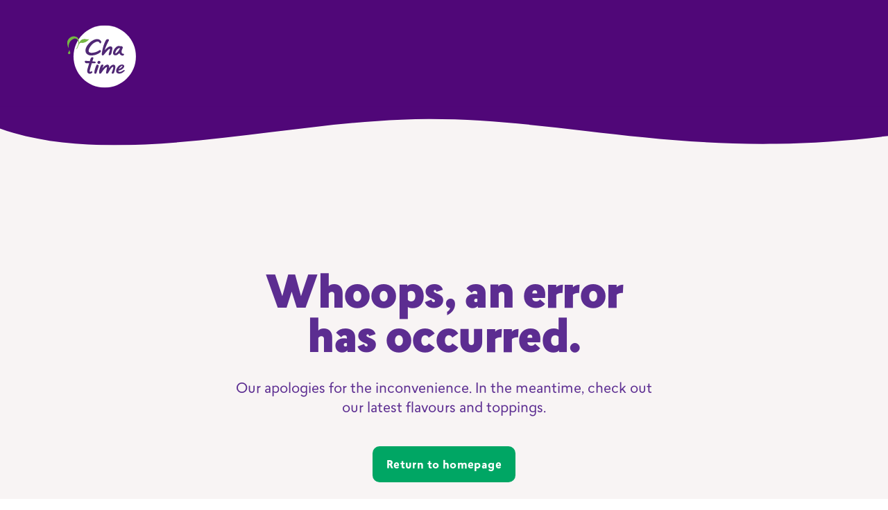

--- FILE ---
content_type: text/html; charset=utf-8
request_url: https://chatime.com.au/stores/uni-hill/
body_size: 12422
content:
<!DOCTYPE html><html lang="en" style="--scrollbarWidth:0px"><head><script type="text/javascript" src="https://www.googletagmanager.com/gtm.js?id=GTM-MKF6NBMS"></script><script type="text/javascript">
            window.dataLayer = window.dataLayer || [];
            window.dataLayer.push({ "gtm.start": new Date().getTime(), event: "gtm.js" });
          </script><script type="application/ld+json">{"@context":"https://schema.org","@type":"Restaurant","name":"Chatime Uni Hill","address":{"@type":"PostalAddress","streetAddress":" Shop 4, Uni Hill Town Centre, 1 Janefield Drive","addressLocality":"BUNDOORA","addressRegion":"VIC","postalCode":3083,"addressCountry":"AU"},"geo":{"@type":"GeoCoordinates","latitude":-37.695471,"longitude":145.063341},"url":"https://chatime.com.au/stores/uni-hill/","servesCuisine":"Tea","openingHoursSpecification":[{"@type":"OpeningHoursSpecification","dayOfWeek":["Monday"],"opens":"10:30","closes":"19:00"},{"@type":"OpeningHoursSpecification","dayOfWeek":["Tuesday"],"opens":"10:30","closes":"19:00"},{"@type":"OpeningHoursSpecification","dayOfWeek":["Wednesday"],"opens":"10:30","closes":"19:00"},{"@type":"OpeningHoursSpecification","dayOfWeek":["Thursday"],"opens":"10:30","closes":"19:00"},{"@type":"OpeningHoursSpecification","dayOfWeek":["Friday"],"opens":"10:30","closes":"19:00"},{"@type":"OpeningHoursSpecification","dayOfWeek":["Saturday"],"opens":"10:30","closes":"19:00"},{"@type":"OpeningHoursSpecification","dayOfWeek":["Sunday"],"opens":"10:30","closes":"19:00"}]}</script><link rel="stylesheet" href="/build/_assets/root-6Q7AL5WK.css"/><link rel="preload" href="/build/_assets/BoldItalic-4YZBEIN3.otf" as="font" type="font/otf" crossorigin="anonymous"/><link rel="preload" href="/build/_assets/Black-D3WQKI72.otf" as="font" type="font/otf" crossorigin="anonymous"/><link rel="preload" href="/build/_assets/Bold-UTDNBMFS.otf" as="font" type="font/otf" crossorigin="anonymous"/><link rel="preload" href="/build/_assets/Normal-OCIEBSJW.otf" as="font" type="font/otf" crossorigin="anonymous"/><link rel="preload" href="/build/_assets/Light-7D6KLT6R.otf" as="font" type="font/otf" crossorigin="anonymous"/><link rel="icon" href="/build/_assets/favicon-KHYG4FOQ.svg"/><link rel="apple-touch-icon" sizes="180x180" href="/build/_assets/apple-touch-icon-OLWSSHTY.png"/><link rel="icon" type="image/png" sizes="32x32" href="/build/_assets/favicon-32x32-JCEWJVRH.png"/><link rel="icon" type="image/png" sizes="16x16" href="/build/_assets/favicon-16x16-GVOCIPH5.png"/><link rel="manifest" href="/build/_assets/site-KU6ZRKGX.webmanifest"/><link rel="mask-icon" href="/build/_assets/safari-pinned-tab-P5KZDAZ2.svg" color="#00a664"/><link rel="preload" href="https://maps.googleapis.com/maps/api/js?key=AIzaSyBdjCHyitShHLjB8M2FBCgaR0liSS-RyI8&amp;v=weekly&amp;libraries=places&amp;callback=initMap" as="script"/></head><body><noscript>
          <iframe src="https://www.googletagmanager.com/ns.html?id=GTM-MKF6NBMS"
          height="0" width="0" style="display:none;visibility:hidden"></iframe>
        </noscript><div class="" style="--backgroundColor:#500778"><div class="bg-[--backgroundColor]"><div class="flex w-full items-center justify-between px-[96px] pt-8 max-lg:px-[40px] max-md:px-[25px] max-md:pt-3 border-b border-b-white/30 pb-9 max-md:border-b-0 max-md:pb-2"><a class="cursor-pointer" aria-label="Chatime home" href="/"><img class="h-[100px] w-[100px] max-md:h-16 max-md:w-16" src="/build/_assets/chatime-stacked-white-YLD3ICQX.svg" alt="chatime logo"/></a><div class="max-md:hidden"><div class="flex items-center gap-x-8 max-md:gap-x-6"><a class="ga-nav-menu-link relative top-0.5 inline-block text-sm font-bold uppercase leading-[130%] tracking-wider text-white max-md:text-[12px]" href="https://portal.chatime.com.au/drinks/">Drinks</a><a class="ga-nav-menu-link relative top-0.5 inline-block text-sm font-bold uppercase leading-[130%] tracking-wider text-white max-md:text-[12px]" href="https://portal.chatime.com.au/loyal-tea-club/">Loyal-Tea</a><a class="ga-nav-menu-link relative top-0.5 inline-block text-sm font-bold uppercase leading-[130%] tracking-wider text-white max-md:text-[12px]" href="https://shop.chatime.com.au/" target="_blank">Shop</a><a class="ga-nav-menu-link relative top-0.5 inline-block text-sm font-bold uppercase leading-[130%] tracking-wider text-white max-md:text-[12px]" href="https://portal.chatime.com.au/stores/">Our Stores</a><a class="ga-nav-menu-link relative top-0.5 inline-block text-sm font-bold uppercase leading-[130%] tracking-wider text-white max-md:text-[12px]" href="https://portal.chatime.com.au/about-us/">About Us</a><a class="ga-nav-menu-link relative top-0.5 inline-block text-sm font-bold uppercase leading-[130%] tracking-wider text-white max-md:text-[12px]" href="https://chatimefranchise.com.au/">Franchise</a></div></div><div class="max-md:hidden"><div class="flex items-center gap-x-8 max-md:gap-x-6"><a class="inline-block" rel="noreferrer noopener" aria-label="instagram" href="https://www.instagram.com/chatimeaustralia/" target="_blank"><svg class="h-6 w-6 fill-white max-md:h-8 max-md:w-8" aria-hidden="true"><title></title><use href="/build/_assets/default-5ZNF2WXG.svg#instagram"></use></svg></a><a class="inline-block" rel="noreferrer noopener" aria-label="tiktok" href="https://www.tiktok.com/@chatimeau" target="_blank"><svg class="h-6 w-6 fill-white max-md:h-8 max-md:w-8" aria-hidden="true"><title></title><use href="/build/_assets/default-5ZNF2WXG.svg#tiktok"></use></svg></a><a class="inline-block" rel="noreferrer noopener" aria-label="facebook" href="https://www.facebook.com/CHATIMEAustralia" target="_blank"><svg class="h-6 w-6 fill-white max-md:h-8 max-md:w-8" aria-hidden="true"><title></title><use href="/build/_assets/default-5ZNF2WXG.svg#facebook"></use></svg></a><a class="inline-block" rel="noreferrer noopener" aria-label="linkedin" href="https://www.linkedin.com/company/chatimegroup/" target="_blank"><svg class="h-6 w-6 fill-white max-md:h-8 max-md:w-8" aria-hidden="true"><title></title><use href="/build/_assets/default-5ZNF2WXG.svg#linkedin"></use></svg></a></div></div><div class="hidden h-6 w-6 cursor-pointer items-center  justify-center max-md:flex"><svg class="h-6 w-6 fill-white max-md:h-5 max-md:w-5" aria-hidden="true"><title></title><use href="/build/_assets/default-5ZNF2WXG.svg#hamburger"></use></svg></div></div><div class="hidden items-center justify-between pb-4 max-md:flex max-md:px-[25px] border-b border-b-white/30 bg-transparent pt-1"><a class="ga-nav-menu-link text-[0.75rem] font-black uppercase leading-[130%] tracking-wider text-white" href="https://portal.chatime.com.au/drinks/">Drinks</a><a class="ga-nav-menu-link text-[0.75rem] font-black uppercase leading-[130%] tracking-wider text-white" href="https://portal.chatime.com.au/loyal-tea-club/">Loyal-Tea</a><a class="ga-nav-menu-link text-[0.75rem] font-black uppercase leading-[130%] tracking-wider text-white" href="https://shop.chatime.com.au/">Shop</a><a class="ga-nav-menu-link text-[0.75rem] font-black uppercase leading-[130%] tracking-wider text-white" href="https://portal.chatime.com.au/stores/">Our Stores</a></div></div><div style="--heroBubble:url(/build/_assets/hero-bubble-RV6OSP2P.svg)" class="wavy-container bg-[#500778] pt-28 pb-24 text-center text-white max-md:pt-14 max-md:pb-14 relative z-[1] flex items-center justify-center overflow-hidden before:absolute before:bottom-12 before:right-8 before:block before:h-[240px] before:w-[240px] before:bg-[image:var(--heroBubble)] before:bg-cover before:bg-no-repeat before:max-lg:h-[220px] before:max-lg:w-[220px] max-md:before:right-[-15px] before:max-md:bottom-[50px] before:max-md:h-[115px] before:max-md:w-[115px] max-sm:before:right-[-40px] before:max-sm:h-[115px]"><div class="relative max-md:pb-0 container flex flex-col items-center"><h1 class="h1 relative max-md:max-w-[300px] self-center">Chatime Uni Hill</h1><div class="flex-shrink-0 max-sm:w-full"></div></div></div></div><div class="bg-backgroundPurple"><div class="flex h-[792px] w-full max-md:mb-0 max-md:flex-col-reverse"><div class="bg-backgroundPurple text-deepLavender flex h-[792px] w-full items-center justify-center text-center text-[28px] max-md:h-[248px] max-md:text-[14px]">Loading map...</div></div></div><div class="relative"><div class="scrollbar-hide flex w-full overflow-x-scroll bg-[#500778] pt-[72px] pl-[14%] max-md:pt-[40px] max-md:pl-[40px] max-sm:pl-[25px] max-sm:pt-[20px]"><a class="ga-trending-drink relative flex h-[400px]  w-[235px] min-w-[235px] flex-col items-center overflow-hidden
      max-sm:h-[180px] max-sm:w-[100px] max-sm:min-w-[100px]" href="/drinks/mango-coco-water-fruity/"><div class="w-[85%] text-center text-[18px] text-white max-sm:text-[12px]">Mango Coco Water Fruity</div><div class="bg-arcticWater absolute left-0 top-[20%] z-[2] flex h-[56px] w-[56px] items-center justify-center rounded-full text-[24px] font-bold text-white max-sm:top-[25%] max-sm:h-[24px] max-sm:w-[24px] max-sm:text-[14px] max-sm:left-[5px]"><span class="relative top-[3px] max-sm:top-[1px]">1</span></div><div class="aspect-[--image-aspect-ratio] overflow-hidden absolute bottom-0 top-[10px] left-0 h-full w-[100%] scale-[1.7] max-sm:scale-150 transform rotate-[-5deg] before:content-[var(--position)]" style="--image-width:600px;--image-height:1000px;--image-aspect-ratio:600 / 1000;--image-fit:contain;--image-transition:0"><img class="absolute h-full w-full opacity-[--image-opacity] transition-[filter,opacity] duration-[--image-transition] object-contain" src="https://portal.chatime.com.au/wp-content/uploads/sites/2/2025/12/Season-of-Sips_Ecom_1080x1080_Mango-Coconut-Fruity.png" height="1000" width="600" alt=""/></div></a><a class="ga-trending-drink relative flex h-[400px]  w-[235px] min-w-[235px] flex-col items-center overflow-hidden
      max-sm:h-[180px] max-sm:w-[100px] max-sm:min-w-[100px]" href="/drinks/choc-coco-frozen/"><div class="w-[85%] text-center text-[18px] text-white max-sm:text-[12px]">Choc Coco Frozen</div><div class="bg-arcticWater absolute top-[20%] z-[2] flex h-[56px] w-[56px] items-center justify-center rounded-full text-[24px] font-bold text-white max-sm:top-[25%] max-sm:h-[24px] max-sm:w-[24px] max-sm:text-[14px] left-[15px]"><span class="relative top-[3px] max-sm:top-[1px]">2</span></div><div class="aspect-[--image-aspect-ratio] overflow-hidden absolute bottom-0 top-[10px] left-0 h-full w-[100%] scale-[1.7] max-sm:scale-150 transform rotate-[5deg] before:content-[var(--position)]" style="--image-width:600px;--image-height:1000px;--image-aspect-ratio:600 / 1000;--image-fit:contain;--image-transition:0"><img class="absolute h-full w-full opacity-[--image-opacity] transition-[filter,opacity] duration-[--image-transition] object-contain" src="https://portal.chatime.com.au/wp-content/uploads/sites/2/2025/12/Season-of-Sips_Ecom_1080x1080_Choc-Coconut-Frozen.png" height="1000" width="600" alt=""/></div></a><a class="ga-trending-drink relative flex h-[400px]  w-[235px] min-w-[235px] flex-col items-center overflow-hidden
      max-sm:h-[180px] max-sm:w-[100px] max-sm:min-w-[100px]" href="/drinks/premium-pearl-milk-tea/"><div class="w-[85%] text-center text-[18px] text-white max-sm:text-[12px]">Premium Pearl Milk Tea</div><div class="bg-arcticWater absolute left-0 top-[20%] z-[2] flex h-[56px] w-[56px] items-center justify-center rounded-full text-[24px] font-bold text-white max-sm:top-[25%] max-sm:h-[24px] max-sm:w-[24px] max-sm:text-[14px] max-sm:left-[5px]"><span class="relative top-[3px] max-sm:top-[1px]">3</span></div><div class="aspect-[--image-aspect-ratio] overflow-hidden absolute bottom-0 top-[10px] left-0 h-full w-[100%] scale-[1.7] max-sm:scale-150 transform rotate-[-5deg] before:content-[var(--position)]" style="--image-width:600px;--image-height:1000px;--image-aspect-ratio:600 / 1000;--image-fit:contain;--image-transition:0"><img class="absolute h-full w-full opacity-[--image-opacity] transition-[filter,opacity] duration-[--image-transition] object-contain" src="https://portal.chatime.com.au/wp-content/uploads/sites/2/2023/04/Premium-Pearl.png" height="1000" width="600" alt=""/></div></a><a class="ga-trending-drink relative flex h-[400px]  w-[235px] min-w-[235px] flex-col items-center overflow-hidden
      max-sm:h-[180px] max-sm:w-[100px] max-sm:min-w-[100px]" href="/drinks/brown-sugar/"><div class="w-[85%] text-center text-[18px] text-white max-sm:text-[12px]">Brown Sugar</div><div class="bg-arcticWater absolute top-[20%] z-[2] flex h-[56px] w-[56px] items-center justify-center rounded-full text-[24px] font-bold text-white max-sm:top-[25%] max-sm:h-[24px] max-sm:w-[24px] max-sm:text-[14px] left-[15px]"><span class="relative top-[3px] max-sm:top-[1px]">4</span></div><div class="aspect-[--image-aspect-ratio] overflow-hidden absolute bottom-0 top-[10px] left-0 h-full w-[100%] scale-[1.7] max-sm:scale-150 transform rotate-[5deg] before:content-[var(--position)]" style="--image-width:600px;--image-height:1000px;--image-aspect-ratio:600 / 1000;--image-fit:contain;--image-transition:0"><img class="absolute h-full w-full opacity-[--image-opacity] transition-[filter,opacity] duration-[--image-transition] object-contain" src="https://portal.chatime.com.au/wp-content/uploads/sites/2/2023/11/Brown-Sugar.png" height="1000" width="600" alt=""/></div></a><a class="ga-trending-drink relative flex h-[400px]  w-[235px] min-w-[235px] flex-col items-center overflow-hidden
      max-sm:h-[180px] max-sm:w-[100px] max-sm:min-w-[100px]" href="/drinks/pop-it-like-its-peach/"><div class="w-[85%] text-center text-[18px] text-white max-sm:text-[12px]">Pop It Like It’s Peach</div><div class="bg-arcticWater absolute left-0 top-[20%] z-[2] flex h-[56px] w-[56px] items-center justify-center rounded-full text-[24px] font-bold text-white max-sm:top-[25%] max-sm:h-[24px] max-sm:w-[24px] max-sm:text-[14px] max-sm:left-[5px]"><span class="relative top-[3px] max-sm:top-[1px]">5</span></div><div class="aspect-[--image-aspect-ratio] overflow-hidden absolute bottom-0 top-[10px] left-0 h-full w-[100%] scale-[1.7] max-sm:scale-150 transform rotate-[-5deg] before:content-[var(--position)]" style="--image-width:600px;--image-height:1000px;--image-aspect-ratio:600 / 1000;--image-fit:contain;--image-transition:0"><img class="absolute h-full w-full opacity-[--image-opacity] transition-[filter,opacity] duration-[--image-transition] object-contain" src="https://portal.chatime.com.au/wp-content/uploads/sites/2/2023/11/Pop-it-like-it_s-peach.png" height="1000" width="600" alt=""/></div></a><a class="ga-trending-drink relative flex h-[400px]  w-[235px] min-w-[235px] flex-col items-center overflow-hidden
      max-sm:h-[180px] max-sm:w-[100px] max-sm:min-w-[100px]" href="/drinks/cookies-cream/"><div class="w-[85%] text-center text-[18px] text-white max-sm:text-[12px]">Cookies and Cream</div><div class="bg-arcticWater absolute top-[20%] z-[2] flex h-[56px] w-[56px] items-center justify-center rounded-full text-[24px] font-bold text-white max-sm:top-[25%] max-sm:h-[24px] max-sm:w-[24px] max-sm:text-[14px] left-[15px]"><span class="relative top-[3px] max-sm:top-[1px]">6</span></div><div class="aspect-[--image-aspect-ratio] overflow-hidden absolute bottom-0 top-[10px] left-0 h-full w-[100%] scale-[1.7] max-sm:scale-150 transform rotate-[5deg] before:content-[var(--position)]" style="--image-width:600px;--image-height:1000px;--image-aspect-ratio:600 / 1000;--image-fit:contain;--image-transition:0"><img class="absolute h-full w-full opacity-[--image-opacity] transition-[filter,opacity] duration-[--image-transition] object-contain" src="https://portal.chatime.com.au/wp-content/uploads/sites/2/2023/11/Cookies-Cream.png" height="1000" width="600" alt=""/></div></a><a class="ga-trending-drink relative flex h-[400px]  w-[235px] min-w-[235px] flex-col items-center overflow-hidden
      max-sm:h-[180px] max-sm:w-[100px] max-sm:min-w-[100px]" href="/drinks/lychee-squared/"><div class="w-[85%] text-center text-[18px] text-white max-sm:text-[12px]">Lychee Squared</div><div class="bg-arcticWater absolute left-0 top-[20%] z-[2] flex h-[56px] w-[56px] items-center justify-center rounded-full text-[24px] font-bold text-white max-sm:top-[25%] max-sm:h-[24px] max-sm:w-[24px] max-sm:text-[14px] max-sm:left-[5px]"><span class="relative top-[3px] max-sm:top-[1px]">7</span></div><div class="aspect-[--image-aspect-ratio] overflow-hidden absolute bottom-0 top-[10px] left-0 h-full w-[100%] scale-[1.7] max-sm:scale-150 transform rotate-[-5deg] before:content-[var(--position)]" style="--image-width:600px;--image-height:1000px;--image-aspect-ratio:600 / 1000;--image-fit:contain;--image-transition:0"><img class="absolute h-full w-full opacity-[--image-opacity] transition-[filter,opacity] duration-[--image-transition] object-contain" src="https://portal.chatime.com.au/wp-content/uploads/sites/2/2025/12/1200X1200_0002s_0002_Lychee-Squared.png" height="1000" width="600" alt=""/></div></a><a class="ga-trending-drink relative flex h-[400px]  w-[235px] min-w-[235px] flex-col items-center overflow-hidden
      max-sm:h-[180px] max-sm:w-[100px] max-sm:min-w-[100px]" href="/drinks/strawberry-matcha/"><div class="w-[85%] text-center text-[18px] text-white max-sm:text-[12px]">Strawberry Matcha</div><div class="bg-arcticWater absolute top-[20%] z-[2] flex h-[56px] w-[56px] items-center justify-center rounded-full text-[24px] font-bold text-white max-sm:top-[25%] max-sm:h-[24px] max-sm:w-[24px] max-sm:text-[14px] left-[15px]"><span class="relative top-[3px] max-sm:top-[1px]">8</span></div><div class="aspect-[--image-aspect-ratio] overflow-hidden absolute bottom-0 top-[10px] left-0 h-full w-[100%] scale-[1.7] max-sm:scale-150 transform rotate-[5deg] before:content-[var(--position)]" style="--image-width:600px;--image-height:1000px;--image-aspect-ratio:600 / 1000;--image-fit:contain;--image-transition:0"><img class="absolute h-full w-full opacity-[--image-opacity] transition-[filter,opacity] duration-[--image-transition] object-contain" src="https://portal.chatime.com.au/wp-content/uploads/sites/2/2025/05/Matcha_Strawberry_Milky-Ecomm_1080x1080px.png" height="1000" width="600" alt=""/></div></a><div class="self-center px-10 pb-10"><div class="pl-6 pb-5 text-[14px] font-black uppercase text-white">Explore More</div><div class="scrollbar-hide relative z-[2] mx-auto w-full text-center text-white"><div class="inline-flex  gap-x-4 pl-6 pr-6 max-xl:justify-start"><a class="hover:bg-goldfish ga-filter-category flex h-[5.9375rem] w-[5.5625rem] flex-shrink-0 flex-grow-0 flex-col items-center justify-start rounded-[10px] p-3 bg-goldfish" style="--shaded-transparency:#E6610B" href="/drinks"><div class="mb-1 h-10"><img class="h-full w-full object-contain" src="/build/_assets/cat-all-WZ3IFQFH.svg" alt=""/></div><div class="flex flex-grow items-center"><div class="category-label">All Drinks</div></div></a><a class="hover:bg-goldfish ga-filter-category flex h-[5.9375rem] w-[5.5625rem] flex-shrink-0 flex-grow-0 flex-col items-center justify-start rounded-[10px] bg-[rgba(178,_150,_200,_0.3)] p-3" href="/drinks/categories/signatures"><div class="mb-1 h-10"><img class="h-full w-full object-contain" src="https://portal.chatime.com.au/wp-content/uploads/sites/2/2023/08/Icons_Kiosk-White_Signature.png" alt=""/></div><div class="flex flex-grow items-center"><div class="category-label">Signatures</div></div></a><a class="hover:bg-goldfish ga-filter-category flex h-[5.9375rem] w-[5.5625rem] flex-shrink-0 flex-grow-0 flex-col items-center justify-start rounded-[10px] bg-[rgba(178,_150,_200,_0.3)] p-3" href="/drinks/categories/fruity"><div class="mb-1 h-10"><img class="h-full w-full object-contain" src="https://portal.chatime.com.au/wp-content/uploads/sites/2/2023/08/Fruity.svg" alt=""/></div><div class="flex flex-grow items-center"><div class="category-label">Fruity</div></div></a><a class="hover:bg-goldfish ga-filter-category flex h-[5.9375rem] w-[5.5625rem] flex-shrink-0 flex-grow-0 flex-col items-center justify-start rounded-[10px] bg-[rgba(178,_150,_200,_0.3)] p-3" href="/drinks/categories/milky"><div class="mb-1 h-10"><img class="h-full w-full object-contain" src="https://portal.chatime.com.au/wp-content/uploads/sites/2/2023/08/Milky.svg" alt=""/></div><div class="flex flex-grow items-center"><div class="category-label">Milky</div></div></a><a class="hover:bg-goldfish ga-filter-category flex h-[5.9375rem] w-[5.5625rem] flex-shrink-0 flex-grow-0 flex-col items-center justify-start rounded-[10px] bg-[rgba(178,_150,_200,_0.3)] p-3" href="/drinks/categories/frozen"><div class="mb-1 h-10"><img class="h-full w-full object-contain" src="https://portal.chatime.com.au/wp-content/uploads/sites/2/2023/08/Frozen.svg" alt=""/></div><div class="flex flex-grow items-center"><div class="category-label">Frozen</div></div></a><a class="hover:bg-goldfish ga-filter-category flex h-[5.9375rem] w-[5.5625rem] flex-shrink-0 flex-grow-0 flex-col items-center justify-start rounded-[10px] bg-[rgba(178,_150,_200,_0.3)] p-3" href="/drinks/categories/cha-rge-energy"><div class="mb-1 h-10"><img class="h-full w-full object-contain" src="https://portal.chatime.com.au/wp-content/uploads/sites/2/2023/08/Icons_Kiosk-White_Energy.png" alt=""/></div><div class="flex flex-grow items-center"><div class="category-label">Cha-rge Energy</div></div></a><a class="hover:bg-goldfish ga-filter-category flex h-[5.9375rem] w-[5.5625rem] flex-shrink-0 flex-grow-0 flex-col items-center justify-start rounded-[10px] bg-[rgba(178,_150,_200,_0.3)] p-3" href="/drinks/categories/sparkling"><div class="mb-1 h-10"><img class="h-full w-full object-contain" src="https://portal.chatime.com.au/wp-content/uploads/sites/2/2023/08/Sparkling.svg" alt=""/></div><div class="flex flex-grow items-center"><div class="category-label">Sparkling</div></div></a><a class="hover:bg-goldfish ga-filter-category flex h-[5.9375rem] w-[5.5625rem] flex-shrink-0 flex-grow-0 flex-col items-center justify-start rounded-[10px] bg-[rgba(178,_150,_200,_0.3)] p-3" href="/drinks/categories/hot"><div class="mb-1 h-10"><img class="h-full w-full object-contain" src="https://portal.chatime.com.au/wp-content/uploads/sites/2/2023/08/Hot.svg" alt=""/></div><div class="flex flex-grow items-center"><div class="category-label">Hot</div></div></a><a class="hover:bg-goldfish ga-filter-category flex h-[5.9375rem] w-[5.5625rem] flex-shrink-0 flex-grow-0 flex-col items-center justify-start rounded-[10px] bg-[rgba(178,_150,_200,_0.3)] p-3" href="/drinks/categories/classic-tea"><div class="mb-1 h-10"><img class="h-full w-full object-contain" src="https://portal.chatime.com.au/wp-content/uploads/sites/2/2023/08/Fresh.svg" alt=""/></div><div class="flex flex-grow items-center"><div class="category-label">Classic</div></div></a></div></div></div></div><div class="absolute top-[calc(100%-70px)] left-[calc(100%-300px)] z-20
      max-md:right-[6%] max-md:left-[unset] 
      max-sm:top-[calc(100%-40px)] 
      "><svg class="absolute top-1/2 left-1/2 z-10 h-[50px] w-[50px] -translate-x-1/2 -translate-y-1/2
        max-sm:h-[28px] max-sm:w-[28px]" aria-hidden="true"><title></title><use href="/build/_assets/default-5ZNF2WXG.svg#trending-now-tea"></use></svg><svg class="h-[156px] w-[156px] animate-[spin_7s_linear_infinite] 
        max-sm:h-[100px] max-sm:w-[100px]" aria-hidden="true"><title></title><use href="/build/_assets/default-5ZNF2WXG.svg#trending-now"></use></svg></div></div><div class="relative w-full touch-none bg-contain bg-bottom bg-repeat-x bg-[--topColor] z-10 h-0" style="--topColor:#5C2D91;--bottomColor:transparent"><svg viewBox="0 0 1680 23" preserveAspectRatio="none" class="w-full scale-y-110 fill-[--topColor] max-md:hidden"><path d="M1680 14.4948V0H814.318C915.097 0.0799201 1009.8 5.05236 1107.46 10.1802L1107.46 10.1804C1219.67 16.0724 1335.79 22.1696 1469.52 21.2856C1536.51 20.8108 1607.86 18.6488 1680 14.4948Z"></path><path d="M809.401 0H0V8.1578C8.67463 9.57113 17.4832 10.8765 26.4266 12.0704C167.915 30.5218 342.292 20.7754 514.553 11.1472C597.973 6.4846 680.897 1.84976 759.349 0.458341C776.226 0.159016 792.896 0.0131306 809.401 0Z"></path></svg><svg viewBox="0 0 375 15" preserveAspectRatio="none" class="relative fill-[--topColor] md:hidden"><path d="M276.338 0H0V8.75098C39.6494 13.3828 89.3467 17.5938 148.082 10.1553C194.455 4.2832 237.939 0.930664 276.338 0Z"></path><path d="M318.453 0C339.802 0.579102 358.83 2.08984 375 4.50781V0H318.453Z"></path></svg></div><div class="relative pb-10 pt-32 text-center max-lg:pt-36 max-sm:pt-28"><div class="bg-backgroundPurple absolute inset-0 z-[-1]"></div><div class="container"><h3 style="--globeUrl:url(/build/_assets/globe-DXHKYKV4.svg)" class="text-flamingo relative text-[15rem] font-black uppercase 
       leading-[90%] max-xl:text-[12rem] max-lg:text-[10rem]
       max-md:text-[9rem] max-sm:text-[4rem] max-[340px]:text-[3.5rem]
        ">JOIN THE PAR-TEA</h3><div class="my-14 flex justify-center gap-x-20 max-sm:my-6 max-sm:gap-x-4"><div class="relative"><a rel="noreferrer noopener" aria-label="instagram" href="https://www.instagram.com/chatimeaustralia/" target="_blank"><svg class="max-sm:h-16 max-sm:w-16" width="113" height="109" viewBox="0 0 113 109" fill="none" xmlns="http://www.w3.org/2000/svg"><path d="M112.5 47.9847C112.5 77.5302 88.2665 108.999 57.2059 108.999C26.1453 108.999 0.5 80.1716 0.5 50.6261C0.5 21.0805 26.1453 -0.000976562 57.2059 -0.000976562C88.2665 -0.000976562 112.5 18.4391 112.5 47.9847Z" fill="white"></path></svg><div class="absolute top-1/2 left-1/2 z-10 -translate-x-1/2 -translate-y-1/2"><svg aria-hidden="true" class="fill-deepLavender h-10 w-10 max-sm:h-6 max-sm:w-6"><title></title><use href="/build/_assets/default-5ZNF2WXG.svg#instagram"></use></svg></div></a></div><div class="relative"><a rel="noreferrer noopener" aria-label="tiktok" href="https://www.tiktok.com/@chatimeau" target="_blank"><svg class="max-sm:h-16 max-sm:w-16" width="113" height="109" viewBox="0 0 113 109" fill="none" xmlns="http://www.w3.org/2000/svg"><path d="M112.5 47.9847C112.5 77.5302 88.2665 108.999 57.2059 108.999C26.1453 108.999 0.5 80.1716 0.5 50.6261C0.5 21.0805 26.1453 -0.000976562 57.2059 -0.000976562C88.2665 -0.000976562 112.5 18.4391 112.5 47.9847Z" fill="white"></path></svg><div class="absolute top-1/2 left-1/2 z-10 -translate-x-1/2 -translate-y-1/2"><svg aria-hidden="true" class="fill-deepLavender h-10 w-10 max-sm:h-6 max-sm:w-6"><title></title><use href="/build/_assets/default-5ZNF2WXG.svg#tiktok"></use></svg></div></a></div><div class="relative"><a rel="noreferrer noopener" aria-label="facebook" href="https://www.facebook.com/CHATIMEAustralia" target="_blank"><svg class="max-sm:h-16 max-sm:w-16" width="113" height="109" viewBox="0 0 113 109" fill="none" xmlns="http://www.w3.org/2000/svg"><path d="M112.5 47.9847C112.5 77.5302 88.2665 108.999 57.2059 108.999C26.1453 108.999 0.5 80.1716 0.5 50.6261C0.5 21.0805 26.1453 -0.000976562 57.2059 -0.000976562C88.2665 -0.000976562 112.5 18.4391 112.5 47.9847Z" fill="white"></path></svg><div class="absolute top-1/2 left-1/2 z-10 -translate-x-1/2 -translate-y-1/2"><svg aria-hidden="true" class="fill-deepLavender h-10 w-10 max-sm:h-6 max-sm:w-6"><title></title><use href="/build/_assets/default-5ZNF2WXG.svg#facebook"></use></svg></div></a></div><div class="relative"><a rel="noreferrer noopener" aria-label="linkedin" href="https://www.linkedin.com/company/chatimegroup/" target="_blank"><svg class="max-sm:h-16 max-sm:w-16" width="113" height="109" viewBox="0 0 113 109" fill="none" xmlns="http://www.w3.org/2000/svg"><path d="M112.5 47.9847C112.5 77.5302 88.2665 108.999 57.2059 108.999C26.1453 108.999 0.5 80.1716 0.5 50.6261C0.5 21.0805 26.1453 -0.000976562 57.2059 -0.000976562C88.2665 -0.000976562 112.5 18.4391 112.5 47.9847Z" fill="white"></path></svg><div class="absolute top-1/2 left-1/2 z-10 -translate-x-1/2 -translate-y-1/2"><svg aria-hidden="true" class="fill-deepLavender h-10 w-10 max-sm:h-6 max-sm:w-6"><title></title><use href="/build/_assets/default-5ZNF2WXG.svg#linkedin"></use></svg></div></a></div></div><div class="flex justify-center"><a href="/"><div class="relative aspect-[--image-aspect-ratio] overflow-hidden h-[90px] w-[90px] max-md:h-[64px] max-md:w-[64px]" style="--image-width:90px;--image-height:90px;--image-aspect-ratio:90 / 90;--image-fit:contain;--image-transition:0"><img class="absolute h-full w-full opacity-[--image-opacity] transition-[filter,opacity] duration-[--image-transition] object-contain" src="/build/_assets/chatime-stacked-white-YLD3ICQX.svg" height="90" width="90" alt="chatime logo"/></div></a></div><div class="mt-6 flex justify-center gap-x-6 max-md:flex-wrap max-sm:mt-5"><a class="body-14 text-lightLavender inline-block max-md:mb-2" href="https://chatime.redcatcloud.com.au/app/purchase-gift-card" target="_blank">Gift Cards</a><a class="body-14 text-lightLavender inline-block max-md:mb-2" href="https://portal.chatime.com.au/faqs/" target="_self">FAQs</a><a class="body-14 text-lightLavender inline-block max-md:mb-2" href="https://portal.chatime.com.au/join-our-team/" target="_self">Join Our Team</a><a class="body-14 text-lightLavender inline-block max-md:mb-2" href="https://portal.chatime.com.au/contact-us/" target="_blank">Contact Us</a><a class="body-14 text-lightLavender inline-block max-md:mb-2" href="https://portal.chatime.com.au/terms/" target="_blank">Loyal-Tea Terms and Conditions</a><a class="body-14 text-lightLavender inline-block max-md:mb-2" href="https://portal.chatime.com.au/offer-tcs/" target="_self">Terms &amp; Conditions</a><a class="body-14 text-lightLavender inline-block max-md:mb-2" href="https://portal.chatime.com.au/privacy/" target="_blank">Privacy Policy</a></div></div></div><script>((STORAGE_KEY, restoreKey) => {
    if (!window.history.state || !window.history.state.key) {
      let key = Math.random().toString(32).slice(2);
      window.history.replaceState({
        key
      }, "");
    }
    try {
      let positions = JSON.parse(sessionStorage.getItem(STORAGE_KEY) || "{}");
      let storedY = positions[restoreKey || window.history.state.key];
      if (typeof storedY === "number") {
        window.scrollTo(0, storedY);
      }
    } catch (error) {
      console.error(error);
      sessionStorage.removeItem(STORAGE_KEY);
    }
  })("positions", null)</script><link rel="modulepreload" href="/build/entry.client-XOWMHFQR.js"/><link rel="modulepreload" href="/build/_shared/chunk-2KIOR6UD.js"/><link rel="modulepreload" href="/build/_shared/chunk-3YMUUT6X.js"/><link rel="modulepreload" href="/build/_shared/chunk-YINGHPIE.js"/><link rel="modulepreload" href="/build/_shared/chunk-G5WX4PPA.js"/><link rel="modulepreload" href="/build/_shared/chunk-HHTSIIHS.js"/><link rel="modulepreload" href="/build/_shared/chunk-Q732JDGA.js"/><link rel="modulepreload" href="/build/_shared/chunk-BZL2IJ27.js"/><link rel="modulepreload" href="/build/_shared/chunk-ZX3LAVRK.js"/><link rel="modulepreload" href="/build/_shared/chunk-HDVG5FVS.js"/><link rel="modulepreload" href="/build/_shared/chunk-X6EZOGH4.js"/><link rel="modulepreload" href="/build/_shared/chunk-EG63ZRS2.js"/><link rel="modulepreload" href="/build/_shared/chunk-S66ZWCIF.js"/><link rel="modulepreload" href="/build/_shared/chunk-T5M3F6RF.js"/><link rel="modulepreload" href="/build/_shared/chunk-AK362MK7.js"/><link rel="modulepreload" href="/build/_shared/chunk-AKXO7M7X.js"/><link rel="modulepreload" href="/build/_shared/chunk-FVWQSQZB.js"/><link rel="modulepreload" href="/build/_shared/chunk-PACLYCZE.js"/><link rel="modulepreload" href="/build/_shared/chunk-5XLFFDES.js"/><link rel="modulepreload" href="/build/root-63YHD6JC.js"/><link rel="modulepreload" href="/build/routes/stores-UOMWIGTC.js"/><link rel="modulepreload" href="/build/_shared/chunk-4A4UP2CA.js"/><link rel="modulepreload" href="/build/_shared/chunk-QWTQY7S2.js"/><link rel="modulepreload" href="/build/_shared/chunk-7KQJIIUW.js"/><link rel="modulepreload" href="/build/routes/stores.$slug-2NX6K3SH.js"/><script>window.__remixContext = {"url":"/stores/uni-hill/","state":{"loaderData":{"root":{"countryCode":"au","gtmId":"GTM-MKF6NBMS","googleMapsApiKey":"AIzaSyD1OfPDz-_DeBR-LGplgXg9hRk97EZBAmg","socialAccounts":{"tiktok":"chatimeau","instagram":"chatimeaustralia","facebook":"CHATIMEAustralia","linkedin":"chatimegroup"},"footerLinks":[{"id":"cG9zdDoxMDM4","label":"Gift Cards","href":"https://chatime.redcatcloud.com.au/app/purchase-gift-card","newTab":true},{"id":"cG9zdDoxMDM5","label":"FAQs","href":"https://portal.chatime.com.au/faqs/"},{"id":"cG9zdDoxMDQw","label":"Join Our Team","href":"https://portal.chatime.com.au/join-our-team/"},{"id":"cG9zdDoxMDI5","label":"Contact Us","href":"https://portal.chatime.com.au/contact-us/","newTab":true},{"id":"cG9zdDoxMDMw","label":"Loyal-Tea Terms and Conditions","href":"https://portal.chatime.com.au/terms/","newTab":true},{"id":"cG9zdDoyMDU5MjE=","label":"Terms \u0026 Conditions","href":"https://portal.chatime.com.au/offer-tcs/"},{"id":"cG9zdDoxMDQ3","label":"Privacy Policy","href":"https://portal.chatime.com.au/privacy/","newTab":true}],"navigationLinks":[{"id":"cG9zdDoxMDI2","label":"Drinks","href":"https://portal.chatime.com.au/drinks/","featuredOnMobile":true},{"id":"cG9zdDoxMDM2","label":"Loyal-Tea","href":"https://portal.chatime.com.au/loyal-tea-club/","featuredOnMobile":true},{"id":"cG9zdDoxMDM3","label":"Shop","href":"https://shop.chatime.com.au/","featuredOnMobile":true,"newTab":true},{"id":"cG9zdDoxMDI3","label":"Our Stores","href":"https://portal.chatime.com.au/stores/","featuredOnMobile":true},{"id":"cG9zdDoxMDM0","label":"About Us","href":"https://portal.chatime.com.au/about-us/","featuredOnMobile":false},{"id":"cG9zdDoyMDU4NTI=","label":"Franchise","href":"https://chatimefranchise.com.au/","featuredOnMobile":false}],"recaptchaSiteKey":"6LdmeFkpAAAAAA75BN2wFZHmyU58gAho0e20QKTN","sentryTrace":"5fd0cb1f3b354b5daf8dff7f757e7090-a7d8cd213118fcdc-0","sentryBaggage":"sentry-environment=prod,sentry-public_key=f5c8b687d487e1e2d0dc2487424d2731,sentry-trace_id=5fd0cb1f3b354b5daf8dff7f757e7090,sentry-sample_rate=0.01,sentry-transaction=routes%2Fstores.%24slug,sentry-sampled=false","remixVersion":1},"routes/stores":{},"routes/stores.$slug":{"pageMeta":{"canonical":"https://chatime.com.au/stores/uni-hill/","title":"Chatime Uni Hill - Chatime AU","tags":[{"property":"og:locale","content":"en_US"},{"property":"og:type","content":"article"},{"property":"og:title","content":"Chatime Uni Hill - Chatime AU"},{"property":"og:url","content":"https://chatime.com.au/stores/uni-hill/"},{"property":"og:site_name","content":"Chatime AU"},{"property":"article:publisher","content":"https://www.facebook.com/CHATIMEAustralia"},{"property":"article:modified_time","content":"2025-12-17T02:20:57+00:00"},{"name":"twitter:card","content":"summary_large_image"},{"script:ld+json":{"@context":"https://schema.org","@graph":[{"@type":"WebPage","@id":"https://chatime.com.au/stores/uni-hill/","url":"https://chatime.com.au/stores/uni-hill/","name":"Chatime Uni Hill - Chatime AU","isPartOf":{"@id":"https://chatime.com.au//#website"},"datePublished":"2024-04-11T00:14:42+00:00","dateModified":"2025-12-17T02:20:57+00:00","breadcrumb":{"@id":"https://chatime.com.au/stores/uni-hill/#breadcrumb"},"inLanguage":"en-AU","potentialAction":[{"@type":"ReadAction","target":["https://chatime.com.au/stores/uni-hill/"]}]},{"@type":"BreadcrumbList","@id":"https://chatime.com.au/stores/uni-hill/#breadcrumb","itemListElement":[{"@type":"ListItem","position":1,"name":"Home","item":"https://chatime.com.au//"},{"@type":"ListItem","position":2,"name":"Chatime Uni Hill"}]},{"@type":"WebSite","@id":"https://chatime.com.au//#website","url":"https://chatime.com.au//","name":"Chatime Australia","description":"","inLanguage":"en-AU"}]}}]},"id":"cG9zdDoxMzI0","name":"Chatime Uni Hill","coordinates":{"lat":-37.695471,"lng":145.063341},"address1":"Shop 4, Uni Hill Town Centre, 1 Janefield Drive","suburb":"BUNDOORA","state":"VIC","postcode":3083,"orderCtaHref":"https://chatime.redcatcloud.com.au/universal/mappedcode/CHA","isComingSoon":false,"openingHours":{"sunday":{"openingTime":"10:30","closingTime":"19:00"},"monday":{"openingTime":"10:30","closingTime":"19:00"},"tuesday":{"openingTime":"10:30","closingTime":"19:00"},"wednesday":{"openingTime":"10:30","closingTime":"19:00"},"thursday":{"openingTime":"10:30","closingTime":"19:00"},"friday":{"openingTime":"10:30","closingTime":"19:00"},"saturday":{"openingTime":"10:30","closingTime":"19:00"}},"drinkCategories":[{"id":"dGVybTo5","label":"Signatures","slug":"signatures","href":"/drinks/categories/signatures/","iconSrc":"https://portal.chatime.com.au/wp-content/uploads/sites/2/2023/08/Icons_Kiosk-White_Signature.png"},{"id":"dGVybToxMQ==","label":"Fruity","slug":"fruity","href":"/drinks/categories/fruity/","iconSrc":"https://portal.chatime.com.au/wp-content/uploads/sites/2/2023/08/Fruity.svg"},{"id":"dGVybToyMQ==","label":"Milky","slug":"milky","href":"/drinks/categories/milky/","iconSrc":"https://portal.chatime.com.au/wp-content/uploads/sites/2/2023/08/Milky.svg"},{"id":"dGVybToyMA==","label":"Frozen","slug":"frozen","href":"/drinks/categories/frozen/","iconSrc":"https://portal.chatime.com.au/wp-content/uploads/sites/2/2023/08/Frozen.svg"},{"id":"dGVybToxMg==","label":"Cha-rge Energy","slug":"cha-rge-energy","href":"/drinks/categories/cha-rge-energy/","iconSrc":"https://portal.chatime.com.au/wp-content/uploads/sites/2/2023/08/Icons_Kiosk-White_Energy.png"},{"id":"dGVybToyNg==","label":"Sparkling","slug":"sparkling","href":"/drinks/categories/sparkling/","iconSrc":"https://portal.chatime.com.au/wp-content/uploads/sites/2/2023/08/Sparkling.svg"},{"id":"dGVybToyNQ==","label":"Hot","slug":"hot","href":"/drinks/categories/hot/","iconSrc":"https://portal.chatime.com.au/wp-content/uploads/sites/2/2023/08/Hot.svg"},{"id":"dGVybToyMg==","label":"Classic","slug":"classic-tea","href":"/drinks/categories/classic-tea/","iconSrc":"https://portal.chatime.com.au/wp-content/uploads/sites/2/2023/08/Fresh.svg"}],"trendingDrinks":[{"position":0,"name":"Mango Coco Water Fruity","href":"/drinks/mango-coco-water-fruity/","cutoutImage":{"src":"https://portal.chatime.com.au/wp-content/uploads/sites/2/2025/12/Season-of-Sips_Ecom_1080x1080_Mango-Coconut-Fruity.png","alt":"","width":600,"height":1000}},{"position":1,"name":"Choc Coco Frozen","href":"/drinks/choc-coco-frozen/","cutoutImage":{"src":"https://portal.chatime.com.au/wp-content/uploads/sites/2/2025/12/Season-of-Sips_Ecom_1080x1080_Choc-Coconut-Frozen.png","alt":"","width":600,"height":1000}},{"position":2,"name":"Premium Pearl Milk Tea","href":"/drinks/premium-pearl-milk-tea/","cutoutImage":{"src":"https://portal.chatime.com.au/wp-content/uploads/sites/2/2023/04/Premium-Pearl.png","alt":"","width":600,"height":1000}},{"position":3,"name":"Brown Sugar","href":"/drinks/brown-sugar/","cutoutImage":{"src":"https://portal.chatime.com.au/wp-content/uploads/sites/2/2023/11/Brown-Sugar.png","alt":"","width":600,"height":1000}},{"position":4,"name":"Pop It Like It’s Peach","href":"/drinks/pop-it-like-its-peach/","cutoutImage":{"src":"https://portal.chatime.com.au/wp-content/uploads/sites/2/2023/11/Pop-it-like-it_s-peach.png","alt":"","width":600,"height":1000}},{"position":5,"name":"Cookies and Cream","href":"/drinks/cookies-cream/","cutoutImage":{"src":"https://portal.chatime.com.au/wp-content/uploads/sites/2/2023/11/Cookies-Cream.png","alt":"","width":600,"height":1000}},{"position":6,"name":"Lychee Squared","href":"/drinks/lychee-squared/","cutoutImage":{"src":"https://portal.chatime.com.au/wp-content/uploads/sites/2/2025/12/1200X1200_0002s_0002_Lychee-Squared.png","alt":"","width":600,"height":1000}},{"position":7,"name":"Strawberry Matcha","href":"/drinks/strawberry-matcha/","cutoutImage":{"src":"https://portal.chatime.com.au/wp-content/uploads/sites/2/2025/05/Matcha_Strawberry_Milky-Ecomm_1080x1080px.png","alt":"","width":600,"height":1000}}]}},"actionData":null,"errors":null},"future":{"v2_dev":true,"unstable_postcss":false,"unstable_tailwind":false,"v2_errorBoundary":true,"v2_headers":true,"v2_meta":true,"v2_normalizeFormMethod":true,"v2_routeConvention":true}};</script><script type="module" async="">import "/build/manifest-921C5D23.js";
import * as route0 from "/build/root-63YHD6JC.js";
import * as route1 from "/build/routes/stores-UOMWIGTC.js";
import * as route2 from "/build/routes/stores.$slug-2NX6K3SH.js";
window.__remixRouteModules = {"root":route0,"routes/stores":route1,"routes/stores.$slug":route2};

import("/build/entry.client-XOWMHFQR.js");</script><script defer src="https://static.cloudflareinsights.com/beacon.min.js/vcd15cbe7772f49c399c6a5babf22c1241717689176015" integrity="sha512-ZpsOmlRQV6y907TI0dKBHq9Md29nnaEIPlkf84rnaERnq6zvWvPUqr2ft8M1aS28oN72PdrCzSjY4U6VaAw1EQ==" data-cf-beacon='{"version":"2024.11.0","token":"9fc531ca007c476c9de1080d05612460","r":1,"server_timing":{"name":{"cfCacheStatus":true,"cfEdge":true,"cfExtPri":true,"cfL4":true,"cfOrigin":true,"cfSpeedBrain":true},"location_startswith":null}}' crossorigin="anonymous"></script>
</body></html>

--- FILE ---
content_type: text/css; charset=utf-8
request_url: https://chatime.com.au/build/_assets/root-6Q7AL5WK.css
body_size: 9118
content:
*,:after,:before{border:0 solid;box-sizing:border-box}:after,:before{--tw-content:""}html{-webkit-text-size-adjust:100%;font-feature-settings:normal;font-family:Lasiver,ui-sans-serif,system-ui,-apple-system,BlinkMacSystemFont,Segoe UI,Roboto,Helvetica Neue,Arial,Noto Sans,sans-serif,Apple Color Emoji,Segoe UI Emoji,Segoe UI Symbol,Noto Color Emoji;font-variation-settings:normal;line-height:1.5;-moz-tab-size:4;-o-tab-size:4;tab-size:4}body{line-height:inherit;margin:0}hr{border-top-width:1px;color:inherit;height:0}abbr:where([title]){-webkit-text-decoration:underline dotted;text-decoration:underline dotted}h1,h2,h3,h4,h5,h6{font-size:inherit;font-weight:inherit}a{color:inherit;text-decoration:inherit}b,strong{font-weight:bolder}code,kbd,pre,samp{font-family:ui-monospace,SFMono-Regular,Menlo,Monaco,Consolas,Liberation Mono,Courier New,monospace;font-size:1em}small{font-size:80%}sub,sup{font-size:75%;line-height:0;position:relative;vertical-align:baseline}sub{bottom:-.25em}sup{top:-.5em}table{border-collapse:collapse;border-color:inherit;text-indent:0}button,input,optgroup,select,textarea{color:inherit;font-family:inherit;font-size:100%;font-weight:inherit;line-height:inherit;margin:0;padding:0}button,select{text-transform:none}[type=button],[type=reset],[type=submit],button{-webkit-appearance:button;background-color:transparent;background-image:none}:-moz-focusring{outline:auto}:-moz-ui-invalid{box-shadow:none}progress{vertical-align:baseline}::-webkit-inner-spin-button,::-webkit-outer-spin-button{height:auto}[type=search]{-webkit-appearance:textfield;outline-offset:-2px}::-webkit-search-decoration{-webkit-appearance:none}::-webkit-file-upload-button{-webkit-appearance:button;font:inherit}summary{display:list-item}blockquote,dd,dl,figure,h1,h2,h3,h4,h5,h6,hr,p,pre{margin:0}fieldset{margin:0}fieldset,legend{padding:0}menu,ol,ul{list-style:none;margin:0;padding:0}textarea{resize:vertical}input::-moz-placeholder,textarea::-moz-placeholder{color:#9ca3af;opacity:1}input::placeholder,textarea::placeholder{color:#9ca3af;opacity:1}[role=button],button{cursor:pointer}:disabled{cursor:default}audio,canvas,embed,iframe,img,object,svg,video{display:block;vertical-align:middle}img,video{height:auto;max-width:100%}[hidden]{display:none}@font-face{font-display:block;font-family:Koorkin;font-style:italic;font-weight:700;src:url(/build/_assets/BoldItalic-4YZBEIN3.otf)}@font-face{font-display:block;font-family:Lasiver;font-weight:900;src:url(/build/_assets/Black-D3WQKI72.otf)}@font-face{font-display:block;font-family:Lasiver;font-weight:700;src:url(/build/_assets/Bold-UTDNBMFS.otf)}@font-face{font-display:block;font-family:Lasiver;font-weight:400;src:url(/build/_assets/Normal-OCIEBSJW.otf)}@font-face{font-display:block;font-family:Lasiver;font-weight:300;src:url(/build/_assets/Light-7D6KLT6R.otf)}*,:after,:before{--tw-border-spacing-x:0;--tw-border-spacing-y:0;--tw-translate-x:0;--tw-translate-y:0;--tw-rotate:0;--tw-skew-x:0;--tw-skew-y:0;--tw-scale-x:1;--tw-scale-y:1;--tw-pan-x: ;--tw-pan-y: ;--tw-pinch-zoom: ;--tw-scroll-snap-strictness:proximity;--tw-ordinal: ;--tw-slashed-zero: ;--tw-numeric-figure: ;--tw-numeric-spacing: ;--tw-numeric-fraction: ;--tw-ring-inset: ;--tw-ring-offset-width:0px;--tw-ring-offset-color:#fff;--tw-ring-color:rgba(59,130,246,.5);--tw-ring-offset-shadow:0 0 #0000;--tw-ring-shadow:0 0 #0000;--tw-shadow:0 0 #0000;--tw-shadow-colored:0 0 #0000;--tw-blur: ;--tw-brightness: ;--tw-contrast: ;--tw-grayscale: ;--tw-hue-rotate: ;--tw-invert: ;--tw-saturate: ;--tw-sepia: ;--tw-drop-shadow: ;--tw-backdrop-blur: ;--tw-backdrop-brightness: ;--tw-backdrop-contrast: ;--tw-backdrop-grayscale: ;--tw-backdrop-hue-rotate: ;--tw-backdrop-invert: ;--tw-backdrop-opacity: ;--tw-backdrop-saturate: ;--tw-backdrop-sepia: }::backdrop{--tw-border-spacing-x:0;--tw-border-spacing-y:0;--tw-translate-x:0;--tw-translate-y:0;--tw-rotate:0;--tw-skew-x:0;--tw-skew-y:0;--tw-scale-x:1;--tw-scale-y:1;--tw-pan-x: ;--tw-pan-y: ;--tw-pinch-zoom: ;--tw-scroll-snap-strictness:proximity;--tw-ordinal: ;--tw-slashed-zero: ;--tw-numeric-figure: ;--tw-numeric-spacing: ;--tw-numeric-fraction: ;--tw-ring-inset: ;--tw-ring-offset-width:0px;--tw-ring-offset-color:#fff;--tw-ring-color:rgba(59,130,246,.5);--tw-ring-offset-shadow:0 0 #0000;--tw-ring-shadow:0 0 #0000;--tw-shadow:0 0 #0000;--tw-shadow-colored:0 0 #0000;--tw-blur: ;--tw-brightness: ;--tw-contrast: ;--tw-grayscale: ;--tw-hue-rotate: ;--tw-invert: ;--tw-saturate: ;--tw-sepia: ;--tw-drop-shadow: ;--tw-backdrop-blur: ;--tw-backdrop-brightness: ;--tw-backdrop-contrast: ;--tw-backdrop-grayscale: ;--tw-backdrop-hue-rotate: ;--tw-backdrop-invert: ;--tw-backdrop-opacity: ;--tw-backdrop-saturate: ;--tw-backdrop-sepia: }.container{margin-left:auto;margin-right:auto;padding-left:6.6%;padding-right:6.6%;width:100%}@media (min-width:767px){.container{max-width:767px;padding-left:40px;padding-right:40px}}@media (min-width:999px){.container{max-width:999px;padding-left:40px;padding-right:40px}}@media (min-width:1103px){.container{max-width:1103px;padding-left:80px;padding-right:80px}}@media (min-width:1359px){.container{max-width:1359px;padding-left:80px;padding-right:80px}}@media (min-width:1439px){.container{max-width:1439px;padding-left:80px;padding-right:80px}}.prose{color:var(--tw-prose-body);max-width:836px}.prose :where(p):not(:where([class~=not-prose] *)){font-size:1rem;line-height:160%;margin-bottom:.8em;margin-top:.8em}.prose :where([class~=lead]):not(:where([class~=not-prose] *)){color:var(--tw-prose-lead);font-size:1.25em;line-height:1.6;margin-bottom:1.2em;margin-top:1.2em}.prose :where(a):not(:where([class~=not-prose] *)){color:var(--tw-prose-links);font-weight:500;text-decoration:underline}.prose :where(strong):not(:where([class~=not-prose] *)){color:var(--tw-prose-bold);font-weight:600}.prose :where(a strong):not(:where([class~=not-prose] *)){color:inherit}.prose :where(blockquote strong):not(:where([class~=not-prose] *)){color:inherit}.prose :where(thead th strong):not(:where([class~=not-prose] *)){color:inherit}.prose :where(ol):not(:where([class~=not-prose] *)){list-style-type:decimal;margin-bottom:.8em;margin-top:.8em;padding-left:1.625em}.prose :where(ol[type=A]):not(:where([class~=not-prose] *)){list-style-type:upper-alpha}.prose :where(ol[type=a]):not(:where([class~=not-prose] *)){list-style-type:lower-alpha}.prose :where(ol[type=A s]):not(:where([class~=not-prose] *)){list-style-type:upper-alpha}.prose :where(ol[type=a s]):not(:where([class~=not-prose] *)){list-style-type:lower-alpha}.prose :where(ol[type=I]):not(:where([class~=not-prose] *)){list-style-type:upper-roman}.prose :where(ol[type=i]):not(:where([class~=not-prose] *)){list-style-type:lower-roman}.prose :where(ol[type=I s]):not(:where([class~=not-prose] *)){list-style-type:upper-roman}.prose :where(ol[type=i s]):not(:where([class~=not-prose] *)){list-style-type:lower-roman}.prose :where(ol[type="1"]):not(:where([class~=not-prose] *)){list-style-type:decimal}.prose :where(ul):not(:where([class~=not-prose] *)){list-style-type:disc;margin-bottom:.8em;margin-top:.8em;padding-left:1.625em}.prose :where(ol>li):not(:where([class~=not-prose] *))::marker{color:var(--tw-prose-counters);font-weight:400}.prose :where(ul>li):not(:where([class~=not-prose] *))::marker{color:var(--tw-prose-bullets)}.prose :where(hr):not(:where([class~=not-prose] *)){border-color:var(--tw-prose-hr);border-top-width:1px;margin-bottom:3em;margin-top:3em}.prose :where(blockquote):not(:where([class~=not-prose] *)){border-left-color:var(--tw-prose-quote-borders);border-left-width:.25rem;color:var(--tw-prose-quotes);font-style:italic;font-weight:500;margin-bottom:1.6em;margin-top:1.6em;padding-left:1em;quotes:"\201c""\201d""\2018""\2019"}.prose :where(blockquote p:first-of-type):not(:where([class~=not-prose] *)):before{content:open-quote}.prose :where(blockquote p:last-of-type):not(:where([class~=not-prose] *)):after{content:close-quote}.prose :where(h1):not(:where([class~=not-prose] *)){color:var(--tw-prose-headings);font-size:2.25em;font-weight:800;line-height:1.1111111;margin-bottom:.8888889em;margin-top:0}.prose :where(h1 strong):not(:where([class~=not-prose] *)){color:inherit;font-weight:900}.prose :where(h2):not(:where([class~=not-prose] *)){color:var(--tw-prose-headings);font-size:4rem;font-weight:900;line-height:100%;margin-bottom:1.25rem;margin-top:56px}.prose :where(h2 strong):not(:where([class~=not-prose] *)){color:inherit;font-weight:800}.prose :where(h3):not(:where([class~=not-prose] *)){color:var(--tw-prose-headings);font-size:3.5rem;font-weight:900;line-height:100%;margin-bottom:1.25rem;margin-top:56px}.prose :where(h3 strong):not(:where([class~=not-prose] *)){color:inherit;font-weight:700}.prose :where(h4):not(:where([class~=not-prose] *)){color:var(--tw-prose-headings);font-size:2.5rem;font-weight:900;line-height:100%;margin-bottom:1.25rem;margin-top:56px}.prose :where(h4 strong):not(:where([class~=not-prose] *)){color:inherit;font-weight:700}.prose :where(img):not(:where([class~=not-prose] *)){margin-bottom:2em;margin-top:2em}.prose :where(figure>*):not(:where([class~=not-prose] *)){margin-bottom:0;margin-top:0}.prose :where(figcaption):not(:where([class~=not-prose] *)){color:var(--tw-prose-captions);font-size:.875em;line-height:1.4285714;margin-top:.8571429em}.prose :where(code):not(:where([class~=not-prose] *)){color:var(--tw-prose-code);font-size:.875em;font-weight:600}.prose :where(code):not(:where([class~=not-prose] *)):before{content:"`"}.prose :where(code):not(:where([class~=not-prose] *)):after{content:"`"}.prose :where(a code):not(:where([class~=not-prose] *)){color:inherit}.prose :where(h1 code):not(:where([class~=not-prose] *)){color:inherit}.prose :where(h2 code):not(:where([class~=not-prose] *)){color:inherit;font-size:.875em}.prose :where(h3 code):not(:where([class~=not-prose] *)){color:inherit;font-size:.9em}.prose :where(h4 code):not(:where([class~=not-prose] *)){color:inherit}.prose :where(blockquote code):not(:where([class~=not-prose] *)){color:inherit}.prose :where(thead th code):not(:where([class~=not-prose] *)){color:inherit}.prose :where(pre):not(:where([class~=not-prose] *)){background-color:var(--tw-prose-pre-bg);border-radius:.375rem;color:var(--tw-prose-pre-code);font-size:.875em;font-weight:400;line-height:1.7142857;margin-bottom:1.7142857em;margin-top:1.7142857em;overflow-x:auto;padding:.8571429em 1.1428571em}.prose :where(pre code):not(:where([class~=not-prose] *)){background-color:transparent;border-radius:0;border-width:0;color:inherit;font-family:inherit;font-size:inherit;font-weight:inherit;line-height:inherit;padding:0}.prose :where(pre code):not(:where([class~=not-prose] *)):before{content:none}.prose :where(pre code):not(:where([class~=not-prose] *)):after{content:none}.prose :where(table):not(:where([class~=not-prose] *)){font-size:.875em;line-height:1.7142857;margin-bottom:2em;margin-top:2em;table-layout:auto;text-align:left;width:100%}.prose :where(thead):not(:where([class~=not-prose] *)){border-bottom-color:var(--tw-prose-th-borders);border-bottom-width:1px}.prose :where(thead th):not(:where([class~=not-prose] *)){color:var(--tw-prose-headings);font-weight:600;padding-bottom:.5714286em;padding-left:.5714286em;padding-right:.5714286em;vertical-align:bottom}.prose :where(tbody tr):not(:where([class~=not-prose] *)){border-bottom-color:var(--tw-prose-td-borders);border-bottom-width:1px}.prose :where(tbody tr:last-child):not(:where([class~=not-prose] *)){border-bottom-width:0}.prose :where(tbody td):not(:where([class~=not-prose] *)){vertical-align:baseline}.prose :where(tfoot):not(:where([class~=not-prose] *)){border-top-color:var(--tw-prose-th-borders);border-top-width:1px}.prose :where(tfoot td):not(:where([class~=not-prose] *)){vertical-align:top}.prose{--tw-prose-body:#374151;--tw-prose-headings:#111827;--tw-prose-lead:#4b5563;--tw-prose-links:#111827;--tw-prose-bold:#111827;--tw-prose-counters:#6b7280;--tw-prose-bullets:#d1d5db;--tw-prose-hr:#e5e7eb;--tw-prose-quotes:#111827;--tw-prose-quote-borders:#e5e7eb;--tw-prose-captions:#6b7280;--tw-prose-code:#111827;--tw-prose-pre-code:#e5e7eb;--tw-prose-pre-bg:#1f2937;--tw-prose-th-borders:#d1d5db;--tw-prose-td-borders:#e5e7eb;--tw-prose-invert-body:#d1d5db;--tw-prose-invert-headings:#fff;--tw-prose-invert-lead:#9ca3af;--tw-prose-invert-links:#fff;--tw-prose-invert-bold:#fff;--tw-prose-invert-counters:#9ca3af;--tw-prose-invert-bullets:#4b5563;--tw-prose-invert-hr:#374151;--tw-prose-invert-quotes:#f3f4f6;--tw-prose-invert-quote-borders:#374151;--tw-prose-invert-captions:#9ca3af;--tw-prose-invert-code:#fff;--tw-prose-invert-pre-code:#d1d5db;--tw-prose-invert-pre-bg:rgba(0,0,0,.5);--tw-prose-invert-th-borders:#4b5563;--tw-prose-invert-td-borders:#374151;font-size:1rem;line-height:1.6}.prose :where(video):not(:where([class~=not-prose] *)){margin-bottom:2em;margin-top:2em}.prose :where(figure):not(:where([class~=not-prose] *)){margin-bottom:2em;margin-top:2em}.prose :where(li):not(:where([class~=not-prose] *)){line-height:160%;margin-bottom:.5em;margin-top:.5em}.prose :where(ol>li):not(:where([class~=not-prose] *)){padding-left:.375em}.prose :where(ul>li):not(:where([class~=not-prose] *)){padding-left:.375em}.prose :where(.prose>ul>li p):not(:where([class~=not-prose] *)){margin-bottom:.75em;margin-top:.75em}.prose :where(.prose>ul>li>:first-child):not(:where([class~=not-prose] *)){margin-top:1.25em}.prose :where(.prose>ul>li>:last-child):not(:where([class~=not-prose] *)){margin-bottom:1.25em}.prose :where(.prose>ol>li>:first-child):not(:where([class~=not-prose] *)){margin-top:1.25em}.prose :where(.prose>ol>li>:last-child):not(:where([class~=not-prose] *)){margin-bottom:1.25em}.prose :where(ul ul,ul ol,ol ul,ol ol):not(:where([class~=not-prose] *)){margin-bottom:.75em;margin-top:.75em}.prose :where(hr+*):not(:where([class~=not-prose] *)){margin-top:0}.prose :where(h2+*):not(:where([class~=not-prose] *)){margin-top:0}.prose :where(h3+*):not(:where([class~=not-prose] *)){margin-top:0}.prose :where(h4+*):not(:where([class~=not-prose] *)){margin-top:0}.prose :where(thead th:first-child):not(:where([class~=not-prose] *)){padding-left:0}.prose :where(thead th:last-child):not(:where([class~=not-prose] *)){padding-right:0}.prose :where(tbody td,tfoot td):not(:where([class~=not-prose] *)){padding:.5714286em}.prose :where(tbody td:first-child,tfoot td:first-child):not(:where([class~=not-prose] *)){padding-left:0}.prose :where(tbody td:last-child,tfoot td:last-child):not(:where([class~=not-prose] *)){padding-right:0}.prose :where(.prose>:first-child):not(:where([class~=not-prose] *)){margin-top:0}.prose :where(.prose>:last-child):not(:where([class~=not-prose] *)){margin-bottom:0}.prose :where(h5):not(:where([class~=not-prose] *)){font-size:1.625rem;font-weight:700;line-height:110%;margin-bottom:1.25rem;margin-top:56px}.prose :where(h6):not(:where([class~=not-prose] *)){font-size:1.25rem;font-weight:700;line-height:120%;margin-bottom:1.25rem;margin-top:56px}.prose-white{--tw-prose-body:#fff;--tw-prose-headings:#fff;--tw-prose-links:#fff;--tw-prose-counters:#fff;--tw-prose-bullets:#fff}.prose-lavender{--tw-prose-body:#72439b;--tw-prose-headings:#5c2d91;--tw-prose-links:#72439b;--tw-prose-counters:#72439b;--tw-prose-bullets:#72439b}.eyebrow-16{font-size:1rem;line-height:1.5rem;line-height:140%}.eyebrow-14,.eyebrow-16{font-weight:900;letter-spacing:.1em;text-transform:uppercase}.eyebrow-14{font-size:.875rem;line-height:1.25rem;line-height:140%}.text-feature{font-size:6rem;font-weight:900;letter-spacing:-.05em;line-height:1;line-height:100%}@media not all and (min-width:767px){.text-feature{font-size:3.5rem}}.h1{font-size:38px;font-weight:900;letter-spacing:-.025em;line-height:120%}@media (min-width:1103px){.h1{font-size:80px}}.h2{font-size:4rem;font-weight:900;letter-spacing:-.025em;line-height:100%}@media not all and (min-width:767px){.h2{font-size:2.5rem}}.h3{font-size:2rem;font-weight:900;letter-spacing:-.05em;line-height:100%}.h4{font-size:1.73rem;font-weight:700;letter-spacing:-.025em;line-height:110%}.body-large{font-size:1.25rem;font-weight:400;line-height:1.75rem;line-height:140%}@media not all and (min-width:767px){.body-large{font-size:1.125rem;line-height:1.75rem}}.body-16{font-size:.875rem;line-height:1.25rem;line-height:160%}.body-14{font-size:.875rem;font-weight:400;letter-spacing:.025em;line-height:1.25rem;line-height:140%}.label-16{font-size:.875rem;font-weight:700;line-height:1.25rem;line-height:150%}.category-label{font-size:.8125rem;font-weight:700;line-height:110%}.text-outlined em{-webkit-text-fill-color:transparent;-webkit-text-stroke-width:1px;-webkit-text-stroke-color:var(--outlined-stroke-color);color:var(--outlined-stroke-color);font-style:normal}.cta-primary{--tw-bg-opacity:1;--tw-text-opacity:1;background-color:rgb(0 166 100/var(--tw-bg-opacity));border-radius:10px;color:rgb(255 255 255/var(--tw-text-opacity));display:inline-block;font-size:1rem;font-weight:700;letter-spacing:.025em;line-height:1.5rem;line-height:100%;padding:1.25rem 3rem 1rem}.cta-primary:first-letter{text-transform:capitalize}@media not all and (min-width:767px){.cta-primary{font-size:.875rem;line-height:1.25rem}}.cta-secondary{--tw-border-opacity:1;--tw-text-opacity:1;background-color:transparent;border-color:rgb(0 166 100/var(--tw-border-opacity));border-radius:10px;border-width:2px;color:rgb(0 166 100/var(--tw-text-opacity));display:inline-block;font-size:1rem;font-weight:700;letter-spacing:.025em;line-height:1.5rem;line-height:100%;padding:1.25rem 3rem 1rem}.cta-secondary:first-letter{text-transform:capitalize}@media not all and (min-width:767px){.cta-secondary{font-size:.875rem;line-height:1.25rem}}.bg-purple .cta-secondary{--tw-border-opacity:1;--tw-text-opacity:1;border-color:rgb(255 255 255/var(--tw-border-opacity));color:rgb(255 255 255/var(--tw-text-opacity))}.form{--tw-text-opacity:1;color:rgb(92 45 145/var(--tw-text-opacity));display:flex;flex-direction:column;font-size:.875rem;font-weight:700;margin:auto;max-width:400px;padding-top:64px;width:100%}@media not all and (min-width:999px){.form{padding-top:40px}.form,.form form{max-width:100%}}.form-input-wrapper{display:flex;flex-direction:column;margin-top:17px}.form-input-wrapper a{text-decoration-line:underline}.form-input{padding:8px 20px}.form-input,.form-select{--tw-border-opacity:1;background-color:transparent;border-color:rgb(178 150 200/var(--tw-border-opacity));border-radius:8px;border-width:1px;font-size:.875rem;font-weight:400;margin-top:10px}.form-select{-webkit-appearance:none;-moz-appearance:none;appearance:none;background-image:url(/arrow-down.svg);background-position:95%;background-repeat:no-repeat;background-size:auto;padding:10px 20px}.form-textarea{--tw-border-opacity:1;background-color:transparent;border-color:rgb(178 150 200/var(--tw-border-opacity));border-radius:8px;border-width:1px;font-size:.875rem;font-weight:400;margin-top:10px;padding:20px}.form-label{--tw-text-opacity:1;color:rgb(92 45 145/var(--tw-text-opacity));font-size:.875rem}.form-submit{--tw-border-opacity:1;--tw-bg-opacity:1;--tw-text-opacity:1;background-color:rgb(0 166 100/var(--tw-bg-opacity));border-color:rgb(0 166 100/var(--tw-border-opacity));color:rgb(255 255 255/var(--tw-text-opacity));font-size:16px;font-weight:700;margin:auto;padding-bottom:16px;padding-top:16px;text-align:center;width:200px}.clip-hero-campaign{-webkit-mask:url('data:image/svg+xml;charset=utf8,<svg xmlns="http://www.w3.org/2000/svg" xmlns:xlink="http://www.w3.org/1999/xlink" width="1680" height="860" viewBox="0 0 1680 860" fill="none"> <path fill-rule="evenodd" clip-rule="evenodd"     d="M1680 0H0V800V830.893C8.67467 833.72 17.4833 836.33 26.4268 838.718C167.916 875.621 342.292 856.128 514.554 836.872L514.555 836.872C597.974 827.546 680.897 818.277 759.349 815.494C881.161 811.173 992.25 822.839 1107.46 834.938C1219.67 846.722 1335.79 858.917 1469.53 857.149C1536.51 856.199 1607.86 851.875 1680 843.567V800V0Z"     fill="black" /></svg>');mask:url('data:image/svg+xml;charset=utf8,<svg xmlns="http://www.w3.org/2000/svg" xmlns:xlink="http://www.w3.org/1999/xlink" width="1680" height="860" viewBox="0 0 1680 860" fill="none"> <path fill-rule="evenodd" clip-rule="evenodd"     d="M1680 0H0V800V830.893C8.67467 833.72 17.4833 836.33 26.4268 838.718C167.916 875.621 342.292 856.128 514.554 836.872L514.555 836.872C597.974 827.546 680.897 818.277 759.349 815.494C881.161 811.173 992.25 822.839 1107.46 834.938C1219.67 846.722 1335.79 858.917 1469.53 857.149C1536.51 856.199 1607.86 851.875 1680 843.567V800V0Z"     fill="black" /></svg>');-webkit-mask-position:bottom;mask-position:bottom;-webkit-mask-size:cover;mask-size:cover}.clip-hero-campaign-mobile{-webkit-mask:url('data:image/svg+xml;charset=utf8,<svg width="375" height="473" viewBox="0 0 375 473" fill="none" xmlns="http://www.w3.org/2000/svg"><path d="M375 0H0V458H375V0Z" fill="%235C2D91"/><path fill-rule="evenodd" clip-rule="evenodd" d="M98.6732 473C137.069 472.069 180.55 468.717 226.918 462.845C285.654 455.406 335.351 459.618 375 464.249V457H0V468.493C16.1673 470.91 35.1918 472.421 56.5365 473H98.6732Z" fill="%235C2D91"/></svg>');mask:url('data:image/svg+xml;charset=utf8,<svg width="375" height="473" viewBox="0 0 375 473" fill="none" xmlns="http://www.w3.org/2000/svg"><path d="M375 0H0V458H375V0Z" fill="%235C2D91"/><path fill-rule="evenodd" clip-rule="evenodd" d="M98.6732 473C137.069 472.069 180.55 468.717 226.918 462.845C285.654 455.406 335.351 459.618 375 464.249V457H0V468.493C16.1673 470.91 35.1918 472.421 56.5365 473H98.6732Z" fill="%235C2D91"/></svg>');-webkit-mask-position:bottom;mask-position:bottom;-webkit-mask-size:cover;mask-size:cover}.pointer-events-none{pointer-events:none}.visible{visibility:visible}.invisible{visibility:hidden}.static{position:static}.fixed{position:fixed}.absolute{position:absolute}.relative{position:relative}.sticky{position:sticky}.inset-0{inset:0}.-left-1\/2{left:-50%}.-top-20{top:-5rem}.bottom-0{bottom:0}.bottom-\[40\%\]{bottom:40%}.left-0{left:0}.left-1\/2{left:50%}.left-\[15px\]{left:15px}.left-\[calc\(100\%-300px\)\]{left:calc(100% - 300px)}.left-\[calc\(100dvw-var\(--scrollbarWidth\)-3rem-1rem\)\]{left:calc(100dvw - var(--scrollbarWidth) - 4rem)}.right-\[-1px\]{right:-1px}.top-0{top:0}.top-0\.5{top:.125rem}.top-1\/2{top:50%}.top-6{top:1.5rem}.top-\[-1px\]{top:-1px}.top-\[10px\]{top:10px}.top-\[1px\]{top:1px}.top-\[20\%\]{top:20%}.top-\[3px\]{top:3px}.top-\[calc\(100\%-70px\)\]{top:calc(100% - 70px)}.-z-10{z-index:-10}.z-0{z-index:0}.z-10{z-index:10}.z-20{z-index:20}.z-50{z-index:50}.z-\[-1\]{z-index:-1}.z-\[1\]{z-index:1}.z-\[2\]{z-index:2}.order-\[-1\]{order:-1}.m-8{margin:2rem}.m-auto{margin:auto}.mx-2{margin-left:.5rem;margin-right:.5rem}.mx-3{margin-left:.75rem;margin-right:.75rem}.mx-auto{margin-left:auto;margin-right:auto}.my-14{margin-bottom:3.5rem;margin-top:3.5rem}.my-2{margin-bottom:.5rem;margin-top:.5rem}.my-6{margin-bottom:1.5rem;margin-top:1.5rem}.-mb-16{margin-bottom:-4rem}.-mb-\[305px\]{margin-bottom:-305px}.-mb-\[372px\]{margin-bottom:-372px}.mb-1{margin-bottom:.25rem}.mb-10{margin-bottom:2.5rem}.mb-12{margin-bottom:3rem}.mb-16{margin-bottom:4rem}.mb-2{margin-bottom:.5rem}.mb-3{margin-bottom:.75rem}.mb-4{margin-bottom:1rem}.mb-5{margin-bottom:1.25rem}.mb-6{margin-bottom:1.5rem}.mb-8{margin-bottom:2rem}.mb-\[-2px\]{margin-bottom:-2px}.mb-\[0\.8rem\]{margin-bottom:.8rem}.mb-\[150px\]{margin-bottom:150px}.mb-\[30px\]{margin-bottom:30px}.mb-\[40px\]{margin-bottom:40px}.mb-\[5\%\]{margin-bottom:5%}.mb-\[50px\]{margin-bottom:50px}.mb-\[8\%\]{margin-bottom:8%}.mb-\[80px\]{margin-bottom:80px}.ml-0{margin-left:0}.ml-4{margin-left:1rem}.ml-5{margin-left:1.25rem}.ml-\[50px\]{margin-left:50px}.mr-1{margin-right:.25rem}.mr-2{margin-right:.5rem}.mr-8{margin-right:2rem}.mr-\[50px\]{margin-right:50px}.mt-1{margin-top:.25rem}.mt-14{margin-top:3.5rem}.mt-2{margin-top:.5rem}.mt-4{margin-top:1rem}.mt-5{margin-top:1.25rem}.mt-6{margin-top:1.5rem}.mt-8{margin-top:2rem}.mt-\[-17px\]{margin-top:-17px}.mt-\[-30px\]{margin-top:-30px}.mt-\[-3px\]{margin-top:-3px}.mt-\[20px\]{margin-top:20px}.mt-\[23\%\]{margin-top:23%}.mt-\[24px\]{margin-top:24px}.mt-\[50px\]{margin-top:50px}.mt-\[72px\]{margin-top:72px}.block{display:block}.inline-block{display:inline-block}.flex{display:flex}.inline-flex{display:inline-flex}.table{display:table}.grid{display:grid}.contents{display:contents}.hidden{display:none}.aspect-\[--image-aspect-ratio\]{aspect-ratio:var(--image-aspect-ratio)}.aspect-\[66\/100\]{aspect-ratio:66/100}.aspect-auto{aspect-ratio:auto}.aspect-video{aspect-ratio:16/9}.h-0{height:0}.h-10{height:2.5rem}.h-12{height:3rem}.h-2{height:.5rem}.h-20{height:5rem}.h-28{height:7rem}.h-3{height:.75rem}.h-5{height:1.25rem}.h-6{height:1.5rem}.h-64{height:16rem}.h-8{height:2rem}.h-\[0\.375rem\]{height:.375rem}.h-\[100dvh\]{height:100dvh}.h-\[100px\]{height:100px}.h-\[156px\]{height:156px}.h-\[160px\]{height:160px}.h-\[16px\]{height:16px}.h-\[305px\]{height:305px}.h-\[372px\]{height:372px}.h-\[400px\]{height:400px}.h-\[404px\]{height:404px}.h-\[5\.9375rem\]{height:5.9375rem}.h-\[500px\]{height:500px}.h-\[50px\]{height:50px}.h-\[55px\]{height:55px}.h-\[56px\]{height:56px}.h-\[600px\]{height:600px}.h-\[700px\]{height:700px}.h-\[720px\]{height:720px}.h-\[792px\]{height:792px}.h-\[80px\]{height:80px}.h-\[90px\]{height:90px}.h-\[calc\(100vh-400px\)\]{height:calc(100vh - 400px)}.h-full{height:100%}.max-h-\[404px\]{max-height:404px}.max-h-\[484px\]{max-height:484px}.min-h-\[372px\]{min-height:372px}.min-h-full{min-height:100%}.w-0{width:0}.w-1\/2{width:50%}.w-10{width:2.5rem}.w-12{width:3rem}.w-16{width:4rem}.w-20{width:5rem}.w-3{width:.75rem}.w-5{width:1.25rem}.w-6{width:1.5rem}.w-64{width:16rem}.w-8{width:2rem}.w-\[--image-width\]{width:var(--image-width)}.w-\[0\.375rem\]{width:.375rem}.w-\[100\%\]{width:100%}.w-\[1000px\]{width:1000px}.w-\[100dvw\]{width:100dvw}.w-\[100px\]{width:100px}.w-\[120px\]{width:120px}.w-\[140px\]{width:140px}.w-\[150px\]{width:150px}.w-\[152px\]{width:152px}.w-\[156px\]{width:156px}.w-\[160px\]{width:160px}.w-\[16px\]{width:16px}.w-\[1em\]{width:1em}.w-\[1px\]{width:1px}.w-\[20\%\]{width:20%}.w-\[20px\]{width:20px}.w-\[22\%\]{width:22%}.w-\[235px\]{width:235px}.w-\[240px\]{width:240px}.w-\[24px\]{width:24px}.w-\[30\%\]{width:30%}.w-\[320px\]{width:320px}.w-\[404px\]{width:404px}.w-\[420px\]{width:420px}.w-\[450px\]{width:450px}.w-\[48\%\]{width:48%}.w-\[5\.5625rem\]{width:5.5625rem}.w-\[50\%\]{width:50%}.w-\[500px\]{width:500px}.w-\[50px\]{width:50px}.w-\[510px\]{width:510px}.w-\[56px\]{width:56px}.w-\[600px\]{width:600px}.w-\[620px\]{width:620px}.w-\[80\%\]{width:80%}.w-\[85\%\]{width:85%}.w-\[90px\]{width:90px}.w-full{width:100%}.min-w-\[20px\]{min-width:20px}.min-w-\[235px\]{min-width:235px}.min-w-\[24px\]{min-width:24px}.min-w-\[max-content\]{min-width:-moz-max-content;min-width:max-content}.min-w-full{min-width:100%}.max-w-\[1000px\]{max-width:1000px}.max-w-\[118px\]{max-width:118px}.max-w-\[1280px\]{max-width:1280px}.max-w-\[1440px\]{max-width:1440px}.max-w-\[320px\]{max-width:320px}.max-w-\[404px\]{max-width:404px}.max-w-\[570px\]{max-width:570px}.max-w-\[650px\]{max-width:650px}.max-w-\[80\%\]{max-width:80%}.max-w-\[840px\]{max-width:840px}.max-w-none{max-width:none}.flex-1{flex:1 1 0%}.flex-shrink-0{flex-shrink:0}.flex-grow{flex-grow:1}.flex-grow-0{flex-grow:0}.basis-1\/2{flex-basis:50%}.table-fixed{table-layout:fixed}.-translate-x-1\/2{--tw-translate-x:-50%}.-translate-x-1\/2,.-translate-y-1\/2{transform:translate(var(--tw-translate-x),var(--tw-translate-y)) rotate(var(--tw-rotate)) skew(var(--tw-skew-x)) skewY(var(--tw-skew-y)) scaleX(var(--tw-scale-x)) scaleY(var(--tw-scale-y))}.-translate-y-1\/2{--tw-translate-y:-50%}.-translate-y-full{--tw-translate-y:-100%}.-translate-y-full,.translate-y-1\/2{transform:translate(var(--tw-translate-x),var(--tw-translate-y)) rotate(var(--tw-rotate)) skew(var(--tw-skew-x)) skewY(var(--tw-skew-y)) scaleX(var(--tw-scale-x)) scaleY(var(--tw-scale-y))}.translate-y-1\/2{--tw-translate-y:50%}.rotate-180{--tw-rotate:180deg}.rotate-180,.rotate-90{transform:translate(var(--tw-translate-x),var(--tw-translate-y)) rotate(var(--tw-rotate)) skew(var(--tw-skew-x)) skewY(var(--tw-skew-y)) scaleX(var(--tw-scale-x)) scaleY(var(--tw-scale-y))}.rotate-90{--tw-rotate:90deg}.rotate-\[-5deg\]{--tw-rotate:-5deg}.rotate-\[-5deg\],.rotate-\[5deg\]{transform:translate(var(--tw-translate-x),var(--tw-translate-y)) rotate(var(--tw-rotate)) skew(var(--tw-skew-x)) skewY(var(--tw-skew-y)) scaleX(var(--tw-scale-x)) scaleY(var(--tw-scale-y))}.rotate-\[5deg\]{--tw-rotate:5deg}.scale-\[1\.7\]{--tw-scale-x:1.7;--tw-scale-y:1.7}.scale-\[1\.7\],.scale-y-110{transform:translate(var(--tw-translate-x),var(--tw-translate-y)) rotate(var(--tw-rotate)) skew(var(--tw-skew-x)) skewY(var(--tw-skew-y)) scaleX(var(--tw-scale-x)) scaleY(var(--tw-scale-y))}.scale-y-110{--tw-scale-y:1.1}.transform{transform:translate(var(--tw-translate-x),var(--tw-translate-y)) rotate(var(--tw-rotate)) skew(var(--tw-skew-x)) skewY(var(--tw-skew-y)) scaleX(var(--tw-scale-x)) scaleY(var(--tw-scale-y))}.transform-gpu{transform:translate3d(var(--tw-translate-x),var(--tw-translate-y),0) rotate(var(--tw-rotate)) skew(var(--tw-skew-x)) skewY(var(--tw-skew-y)) scaleX(var(--tw-scale-x)) scaleY(var(--tw-scale-y))}@keyframes spin{to{transform:rotate(1turn)}}.animate-\[spin_7s_linear_infinite\]{animation:spin 7s linear infinite}.cursor-pointer{cursor:pointer}.touch-none{touch-action:none}.resize{resize:both}.list-none{list-style-type:none}.grid-cols-2{grid-template-columns:repeat(2,minmax(0,1fr))}.grid-cols-3{grid-template-columns:repeat(3,minmax(0,1fr))}.grid-cols-4{grid-template-columns:repeat(4,minmax(0,1fr))}.flex-row{flex-direction:row}.flex-row-reverse{flex-direction:row-reverse}.flex-col{flex-direction:column}.place-content-center{place-content:center}.place-items-center{place-items:center}.items-start{align-items:flex-start}.items-center{align-items:center}.items-stretch{align-items:stretch}.justify-start{justify-content:flex-start}.justify-end{justify-content:flex-end}.justify-center{justify-content:center}.justify-between{justify-content:space-between}.justify-stretch{justify-content:stretch}.gap-4{gap:1rem}.gap-6{gap:1.5rem}.gap-x-10{-moz-column-gap:2.5rem;column-gap:2.5rem}.gap-x-2{-moz-column-gap:.5rem;column-gap:.5rem}.gap-x-20{-moz-column-gap:5rem;column-gap:5rem}.gap-x-3{-moz-column-gap:.75rem;column-gap:.75rem}.gap-x-32{-moz-column-gap:8rem;column-gap:8rem}.gap-x-4{-moz-column-gap:1rem;column-gap:1rem}.gap-x-6{-moz-column-gap:1.5rem;column-gap:1.5rem}.gap-x-8{-moz-column-gap:2rem;column-gap:2rem}.gap-x-\[6px\]{-moz-column-gap:6px;column-gap:6px}.gap-x-\[7\.142857143vw\]{-moz-column-gap:7.142857143vw;column-gap:7.142857143vw}.gap-y-10{row-gap:2.5rem}.gap-y-12{row-gap:3rem}.self-center{align-self:center}.overflow-auto{overflow:auto}.overflow-hidden{overflow:hidden}.overflow-visible{overflow:visible}.overflow-scroll{overflow:scroll}.overflow-x-hidden{overflow-x:hidden}.overflow-x-scroll{overflow-x:scroll}.overflow-y-scroll{overflow-y:scroll}.text-ellipsis{text-overflow:ellipsis}.whitespace-nowrap{white-space:nowrap}.rounded{border-radius:.25rem}.rounded-\[10px\]{border-radius:10px}.rounded-\[28px\]{border-radius:28px}.rounded-full{border-radius:9999px}.rounded-lg{border-radius:.5rem}.rounded-sm{border-radius:.125rem}.rounded-r-\[28px\]{border-bottom-right-radius:28px;border-top-right-radius:28px}.border{border-width:1px}.border-2{border-width:2px}.border-b{border-bottom-width:1px}.border-t{border-top-width:1px}.border-\[\#5c2d9166\]{border-color:#5c2d9166}.border-\[\#B61F7E\]{--tw-border-opacity:1;border-color:rgb(182 31 126/var(--tw-border-opacity))}.border-\[rgba\(92\,45\,145\,0\.2\)\]{border-color:#5c2d9133}.border-\[rgba\(92\,_45\,_145\,_0\.40\)\]{border-color:#5c2d9166}.border-deepLavender{--tw-border-opacity:1;border-color:rgb(92 45 145/var(--tw-border-opacity))}.border-goldfish{--tw-border-opacity:1;border-color:rgb(244 121 41/var(--tw-border-opacity))}.border-lightGrey{--tw-border-opacity:1;border-color:rgb(217 217 217/var(--tw-border-opacity))}.border-morningForest{--tw-border-opacity:1;border-color:rgb(0 166 100/var(--tw-border-opacity))}.border-white\/40{border-color:#fff6}.border-b-white\/30{border-bottom-color:#ffffff4d}.bg-\[\#500778\]{--tw-bg-opacity:1;background-color:rgb(80 7 120/var(--tw-bg-opacity))}.bg-\[\#8A75D1\]{--tw-bg-opacity:1;background-color:rgb(138 117 209/var(--tw-bg-opacity))}.bg-\[--backgroundColor\]{background-color:var(--backgroundColor)}.bg-\[--topColor\]{background-color:var(--topColor)}.bg-\[rgba\(178\,_150\,_200\,_0\.3\)\]{background-color:#b296c84d}.bg-arcticWater{--tw-bg-opacity:1;background-color:rgb(25 190 207/var(--tw-bg-opacity))}.bg-backgroundPurple{--tw-bg-opacity:1;background-color:rgb(240 234 244/var(--tw-bg-opacity))}.bg-berry{--tw-bg-opacity:1;background-color:rgb(129 41 144/var(--tw-bg-opacity))}.bg-bgFlame{background-color:#ef413014}.bg-black{--tw-bg-opacity:1;background-color:rgb(0 0 0/var(--tw-bg-opacity))}.bg-deepLavender{--tw-bg-opacity:1;background-color:rgb(92 45 145/var(--tw-bg-opacity))}.bg-goldfish{--tw-bg-opacity:1;background-color:rgb(244 121 41/var(--tw-bg-opacity))}.bg-lightGrey{--tw-bg-opacity:1;background-color:rgb(217 217 217/var(--tw-bg-opacity))}.bg-lightPurple{--tw-bg-opacity:1;background-color:rgb(248 244 244/var(--tw-bg-opacity))}.bg-morningForest{--tw-bg-opacity:1;background-color:rgb(0 166 100/var(--tw-bg-opacity))}.bg-purple{--tw-bg-opacity:1;background-color:rgb(178 150 200/var(--tw-bg-opacity))}.bg-transparent{background-color:transparent}.bg-white{--tw-bg-opacity:1;background-color:rgb(255 255 255/var(--tw-bg-opacity))}.bg-\[image\:--image-blur-url\]{background-image:var(--image-blur-url)}.bg-\[length\:--image-fit\]{background-size:var(--image-fit)}.bg-contain{background-size:contain}.bg-cover{background-size:cover}.bg-bottom{background-position:bottom}.bg-center{background-position:50%}.bg-no-repeat{background-repeat:no-repeat}.bg-repeat-x{background-repeat:repeat-x}.fill-\[--backgroundColor\]{fill:var(--backgroundColor)}.fill-\[--bottomColor\]{fill:var(--bottomColor)}.fill-\[--topColor\]{fill:var(--topColor)}.fill-deepLavender{fill:#5c2d91}.fill-none{fill:none}.fill-white{fill:#fff}.stroke-white{stroke:#fff}.object-contain{-o-object-fit:contain;object-fit:contain}.object-cover{-o-object-fit:cover;object-fit:cover}.object-bottom{-o-object-position:bottom;object-position:bottom}.p-10{padding:2.5rem}.p-12{padding:3rem}.p-3{padding:.75rem}.px-10{padding-left:2.5rem;padding-right:2.5rem}.px-12{padding-left:3rem;padding-right:3rem}.px-20{padding-left:5rem;padding-right:5rem}.px-4{padding-left:1rem;padding-right:1rem}.px-5{padding-left:1.25rem;padding-right:1.25rem}.px-6{padding-left:1.5rem;padding-right:1.5rem}.px-8{padding-left:2rem;padding-right:2rem}.px-\[10\%\]{padding-left:10%;padding-right:10%}.px-\[24px\]{padding-left:24px;padding-right:24px}.px-\[25px\]{padding-left:25px;padding-right:25px}.px-\[5px\]{padding-left:5px;padding-right:5px}.px-\[96px\]{padding-left:96px;padding-right:96px}.py-0{padding-bottom:0;padding-top:0}.py-10{padding-bottom:2.5rem;padding-top:2.5rem}.py-16{padding-bottom:4rem;padding-top:4rem}.py-2{padding-bottom:.5rem;padding-top:.5rem}.py-2\.5{padding-bottom:.625rem;padding-top:.625rem}.py-20{padding-bottom:5rem;padding-top:5rem}.py-24{padding-bottom:6rem;padding-top:6rem}.py-4{padding-bottom:1rem;padding-top:1rem}.py-52{padding-bottom:13rem;padding-top:13rem}.py-\[120px\]{padding-bottom:120px;padding-top:120px}.py-\[12px\]{padding-bottom:12px;padding-top:12px}.py-\[144px\]{padding-bottom:144px;padding-top:144px}.py-\[18px\]{padding-bottom:18px;padding-top:18px}.py-\[20px\]{padding-bottom:20px;padding-top:20px}.py-\[72px\]{padding-bottom:72px;padding-top:72px}.py-\[77px\]{padding-bottom:77px;padding-top:77px}.py-\[96px\]{padding-bottom:96px;padding-top:96px}.pb-1{padding-bottom:.25rem}.pb-10{padding-bottom:2.5rem}.pb-12{padding-bottom:3rem}.pb-14{padding-bottom:3.5rem}.pb-2{padding-bottom:.5rem}.pb-20{padding-bottom:5rem}.pb-24{padding-bottom:6rem}.pb-4{padding-bottom:1rem}.pb-40{padding-bottom:10rem}.pb-5{padding-bottom:1.25rem}.pb-6{padding-bottom:1.5rem}.pb-60{padding-bottom:15rem}.pb-9{padding-bottom:2.25rem}.pb-\[104px\]{padding-bottom:104px}.pb-\[120px\]{padding-bottom:120px}.pb-\[1px\]{padding-bottom:1px}.pb-\[48px\]{padding-bottom:48px}.pl-10{padding-left:2.5rem}.pl-6{padding-left:1.5rem}.pl-\[14\%\]{padding-left:14%}.pl-\[200px\]{padding-left:200px}.pr-16{padding-right:4rem}.pr-2{padding-right:.5rem}.pr-6{padding-right:1.5rem}.pt-0{padding-top:0}.pt-1{padding-top:.25rem}.pt-2{padding-top:.5rem}.pt-24{padding-top:6rem}.pt-28{padding-top:7rem}.pt-32{padding-top:8rem}.pt-4{padding-top:1rem}.pt-5{padding-top:1.25rem}.pt-60{padding-top:15rem}.pt-8{padding-top:2rem}.pt-\[2px\]{padding-top:2px}.pt-\[72px\]{padding-top:72px}.pt-\[80px\]{padding-top:80px}.text-left{text-align:left}.text-center{text-align:center}.text-right{text-align:right}.font-sans{font-family:Lasiver,ui-sans-serif,system-ui,-apple-system,BlinkMacSystemFont,Segoe UI,Roboto,Helvetica Neue,Arial,Noto Sans,sans-serif,Apple Color Emoji,Segoe UI Emoji,Segoe UI Symbol,Noto Color Emoji}.text-2xl{font-size:1.5rem;line-height:2rem}.text-\[0\.75rem\]{font-size:.75rem}.text-\[0\.875rem\]{font-size:.875rem}.text-\[1\.25rem\]{font-size:1.25rem}.text-\[1\.625rem\]{font-size:1.625rem}.text-\[12px\]{font-size:12px}.text-\[14px\]{font-size:14px}.text-\[15rem\]{font-size:15rem}.text-\[16px\]{font-size:16px}.text-\[18px\]{font-size:18px}.text-\[1rem\]{font-size:1rem}.text-\[24px\]{font-size:24px}.text-\[26px\]{font-size:26px}.text-\[28px\]{font-size:28px}.text-\[4rem\]{font-size:4rem}.text-\[56px\]{font-size:56px}.text-\[9px\]{font-size:9px}.text-base{font-size:1rem;line-height:1.5rem}.text-sm{font-size:.875rem;line-height:1.25rem}.font-black{font-weight:900}.font-bold{font-weight:700}.font-extrabold{font-weight:800}.font-medium{font-weight:500}.font-normal{font-weight:400}.uppercase{text-transform:uppercase}.capitalize{text-transform:capitalize}.leading-\[1\.4\]{line-height:1.4}.leading-\[1\.625em\]{line-height:1.625em}.leading-\[100\%\]{line-height:100%}.leading-\[120\%\]{line-height:120%}.leading-\[130\%\]{line-height:130%}.leading-\[140\%\]{line-height:140%}.leading-\[160\%\]{line-height:160%}.leading-\[90\%\]{line-height:90%}.leading-none{line-height:1}.tracking-wide{letter-spacing:.025em}.tracking-wider{letter-spacing:.05em}.tracking-widest{letter-spacing:.1em}.text-\[\#B61F7E\]{--tw-text-opacity:1;color:rgb(182 31 126/var(--tw-text-opacity))}.text-\[--textColor\]{color:var(--textColor)}.text-berry{--tw-text-opacity:1;color:rgb(129 41 144/var(--tw-text-opacity))}.text-black{--tw-text-opacity:1;color:rgb(0 0 0/var(--tw-text-opacity))}.text-deepLavender{--tw-text-opacity:1;color:rgb(92 45 145/var(--tw-text-opacity))}.text-dew{--tw-text-opacity:1;color:rgb(0 180 141/var(--tw-text-opacity))}.text-flame{--tw-text-opacity:1;color:rgb(239 65 48/var(--tw-text-opacity))}.text-flamingo{--tw-text-opacity:1;color:rgb(241 103 118/var(--tw-text-opacity))}.text-lightLavender{--tw-text-opacity:1;color:rgb(114 67 155/var(--tw-text-opacity))}.text-morningForest{--tw-text-opacity:1;color:rgb(0 166 100/var(--tw-text-opacity))}.text-vividViolet{--tw-text-opacity:1;color:rgb(158 41 134/var(--tw-text-opacity))}.text-white{--tw-text-opacity:1;color:rgb(255 255 255/var(--tw-text-opacity))}.placeholder-purple::-moz-placeholder{--tw-placeholder-opacity:1;color:rgb(178 150 200/var(--tw-placeholder-opacity))}.placeholder-purple::placeholder{--tw-placeholder-opacity:1;color:rgb(178 150 200/var(--tw-placeholder-opacity))}.opacity-0{opacity:0}.opacity-100{opacity:1}.opacity-20{opacity:.2}.opacity-40{opacity:.4}.opacity-\[--image-blur-opacity\]{opacity:var(--image-blur-opacity)}.opacity-\[--image-opacity\]{opacity:var(--image-opacity)}.shadow{--tw-shadow:0 1px 3px 0 rgba(0,0,0,.1),0 1px 2px -1px rgba(0,0,0,.1);--tw-shadow-colored:0 1px 3px 0 var(--tw-shadow-color),0 1px 2px -1px var(--tw-shadow-color);box-shadow:var(--tw-ring-offset-shadow,0 0 #0000),var(--tw-ring-shadow,0 0 #0000),var(--tw-shadow)}.blur{--tw-blur:blur(8px)}.blur,.blur-sm{filter:var(--tw-blur) var(--tw-brightness) var(--tw-contrast) var(--tw-grayscale) var(--tw-hue-rotate) var(--tw-invert) var(--tw-saturate) var(--tw-sepia) var(--tw-drop-shadow)}.blur-sm{--tw-blur:blur(4px)}.filter{filter:var(--tw-blur) var(--tw-brightness) var(--tw-contrast) var(--tw-grayscale) var(--tw-hue-rotate) var(--tw-invert) var(--tw-saturate) var(--tw-sepia) var(--tw-drop-shadow)}.transition-\[filter\,opacity\]{transition-duration:.15s;transition-property:filter,opacity;transition-timing-function:cubic-bezier(.4,0,.2,1)}.transition-\[height\]{transition-duration:.15s;transition-property:height;transition-timing-function:cubic-bezier(.4,0,.2,1)}.transition-opacity{transition-duration:.15s;transition-property:opacity;transition-timing-function:cubic-bezier(.4,0,.2,1)}.transition-transform{transition-duration:.15s;transition-property:transform;transition-timing-function:cubic-bezier(.4,0,.2,1)}.duration-100{transition-duration:.1s}.duration-300{transition-duration:.3s}.duration-\[--image-transition\]{transition-duration:var(--image-transition)}.ease-in{transition-timing-function:cubic-bezier(.4,0,1,1)}.scrollbar-hide{-ms-overflow-style:none;scrollbar-width:none}.scrollbar-hide::-webkit-scrollbar{display:none}.form-input-wrapper input[type=radio]{-webkit-appearance:none;-moz-appearance:none;appearance:none;background-color:transparent;border:1px solid #5c2d91;border-radius:50%;color:#5c2d91;display:grid;height:25px;place-content:center;width:25px}.form-input-wrapper input[type=radio]:before{background-color:#5c2d91;border-radius:50%;content:"";height:15px;transform:scale(0);transition:transform .12s ease-in-out;width:15px}.form-input-wrapper input[type=radio]:checked:before{transform:scale(1)}.form-input-wrapper .checkbox-block{cursor:pointer;display:block;padding-left:25px;position:relative;-webkit-user-select:none;-moz-user-select:none;user-select:none}.form-input-wrapper input[type=checkbox]{cursor:pointer;height:0;opacity:0;position:absolute;width:0}.form-input-wrapper .checkmark{border:1px solid #5c2d91;border-radius:4px;height:25px;left:0;position:absolute;top:0;width:25px}.form-input-wrapper .checkbox-block input[type=checkbox]:checked~.checkmark{background-color:#5c2d91}.form-input-wrapper .checkmark:after{content:"";display:none;left:50%;position:absolute;top:50%;transform:translate(-50%,-50%)}.form-input-wrapper .checkbox-block input[type=checkbox]:checked~.checkmark:after{display:block}.form-input-wrapper .checkbox-block .checkmark:after{background-image:url("data:image/svg+xml;charset=utf-8,%3Csvg xmlns='http://www.w3.org/2000/svg' width='11' height='8' fill='none'%3E%3Cpath stroke='%23fff' stroke-width='1.5' d='m1 2.657 3.536 3.535L10.192.536'/%3E%3C/svg%3E");background-position:50%;background-repeat:no-repeat;background-size:contain;height:15px;width:15px}.aligncenter{margin:auto}.grecaptcha-badge{z-index:9999}p a{text-decoration:underline}@media not all and (min-width:999px){.max-md\:prose-sm{font-size:.875rem;line-height:1.7142857}.max-md\:prose-sm :where(p):not(:where([class~=not-prose] *)){margin-bottom:1.1428571em;margin-top:1.1428571em}.max-md\:prose-sm :where([class~=lead]):not(:where([class~=not-prose] *)){font-size:1.2857143em;line-height:1.5555556;margin-bottom:.8888889em;margin-top:.8888889em}.max-md\:prose-sm :where(blockquote):not(:where([class~=not-prose] *)){margin-bottom:1.3333333em;margin-top:1.3333333em;padding-left:1.1111111em}.max-md\:prose-sm :where(h1):not(:where([class~=not-prose] *)){font-size:2.1428571em;line-height:1.2;margin-bottom:.8em;margin-top:0}.max-md\:prose-sm :where(h2):not(:where([class~=not-prose] *)){font-size:2.5rem;line-height:1.4;margin-bottom:.8em;margin-top:1.6em}.max-md\:prose-sm :where(h3):not(:where([class~=not-prose] *)){font-size:2rem;line-height:1.5555556;margin-bottom:.4444444em;margin-top:1.5555556em}.max-md\:prose-sm :where(h4):not(:where([class~=not-prose] *)){font-size:1.75rem;line-height:1.4285714;margin-bottom:.5714286em;margin-top:1.4285714em}.max-md\:prose-sm :where(img):not(:where([class~=not-prose] *)){margin-bottom:1.7142857em;margin-top:1.7142857em}.max-md\:prose-sm :where(video):not(:where([class~=not-prose] *)){margin-bottom:1.7142857em;margin-top:1.7142857em}.max-md\:prose-sm :where(figure):not(:where([class~=not-prose] *)){margin-bottom:1.7142857em;margin-top:1.7142857em}.max-md\:prose-sm :where(figure>*):not(:where([class~=not-prose] *)){margin-bottom:0;margin-top:0}.max-md\:prose-sm :where(figcaption):not(:where([class~=not-prose] *)){font-size:.8571429em;line-height:1.3333333;margin-top:.6666667em}.max-md\:prose-sm :where(code):not(:where([class~=not-prose] *)){font-size:.8571429em}.max-md\:prose-sm :where(h2 code):not(:where([class~=not-prose] *)){font-size:.9em}.max-md\:prose-sm :where(h3 code):not(:where([class~=not-prose] *)){font-size:.8888889em}.max-md\:prose-sm :where(pre):not(:where([class~=not-prose] *)){border-radius:.25rem;font-size:.8571429em;line-height:1.6666667;margin-bottom:1.6666667em;margin-top:1.6666667em;padding:.6666667em 1em}.max-md\:prose-sm :where(ol):not(:where([class~=not-prose] *)){margin-bottom:1.1428571em;margin-top:1.1428571em;padding-left:1.5714286em}.max-md\:prose-sm :where(ul):not(:where([class~=not-prose] *)){margin-bottom:1.1428571em;margin-top:1.1428571em;padding-left:1.5714286em}.max-md\:prose-sm :where(li):not(:where([class~=not-prose] *)){margin-bottom:.2857143em;margin-top:.2857143em}.max-md\:prose-sm :where(ol>li):not(:where([class~=not-prose] *)){padding-left:.4285714em}.max-md\:prose-sm :where(ul>li):not(:where([class~=not-prose] *)){padding-left:.4285714em}.max-md\:prose-sm :where(.max-md\:prose-sm>ul>li p):not(:where([class~=not-prose] *)){margin-bottom:.5714286em;margin-top:.5714286em}.max-md\:prose-sm :where(.max-md\:prose-sm>ul>li>:first-child):not(:where([class~=not-prose] *)){margin-top:1.1428571em}.max-md\:prose-sm :where(.max-md\:prose-sm>ul>li>:last-child):not(:where([class~=not-prose] *)){margin-bottom:1.1428571em}.max-md\:prose-sm :where(.max-md\:prose-sm>ol>li>:first-child):not(:where([class~=not-prose] *)){margin-top:1.1428571em}.max-md\:prose-sm :where(.max-md\:prose-sm>ol>li>:last-child):not(:where([class~=not-prose] *)){margin-bottom:1.1428571em}.max-md\:prose-sm :where(ul ul,ul ol,ol ul,ol ol):not(:where([class~=not-prose] *)){margin-bottom:.5714286em;margin-top:.5714286em}.max-md\:prose-sm :where(hr):not(:where([class~=not-prose] *)){margin-bottom:2.8571429em;margin-top:2.8571429em}.max-md\:prose-sm :where(hr+*):not(:where([class~=not-prose] *)){margin-top:0}.max-md\:prose-sm :where(h2+*):not(:where([class~=not-prose] *)){margin-top:0}.max-md\:prose-sm :where(h3+*):not(:where([class~=not-prose] *)){margin-top:0}.max-md\:prose-sm :where(h4+*):not(:where([class~=not-prose] *)){margin-top:0}.max-md\:prose-sm :where(table):not(:where([class~=not-prose] *)){font-size:.8571429em;line-height:1.5}.max-md\:prose-sm :where(thead th):not(:where([class~=not-prose] *)){padding-bottom:.6666667em;padding-left:1em;padding-right:1em}.max-md\:prose-sm :where(thead th:first-child):not(:where([class~=not-prose] *)){padding-left:0}.max-md\:prose-sm :where(thead th:last-child):not(:where([class~=not-prose] *)){padding-right:0}.max-md\:prose-sm :where(tbody td,tfoot td):not(:where([class~=not-prose] *)){padding:.6666667em 1em}.max-md\:prose-sm :where(tbody td:first-child,tfoot td:first-child):not(:where([class~=not-prose] *)){padding-left:0}.max-md\:prose-sm :where(tbody td:last-child,tfoot td:last-child):not(:where([class~=not-prose] *)){padding-right:0}.max-md\:prose-sm :where(.max-md\:prose-sm>:first-child):not(:where([class~=not-prose] *)){margin-top:0}.max-md\:prose-sm :where(.max-md\:prose-sm>:last-child):not(:where([class~=not-prose] *)){margin-bottom:0}.max-md\:prose-sm :where(h5):not(:where([class~=not-prose] *)){font-size:1.625rem}.max-md\:prose-sm :where(h6):not(:where([class~=not-prose] *)){font-size:1.25rem}.max-md\:container{margin-left:auto;margin-right:auto;padding-left:6.6%;padding-right:6.6%;width:100%}@media (min-width:767px){.max-md\:container{max-width:767px;padding-left:40px;padding-right:40px}}@media (min-width:999px){.max-md\:container{max-width:999px;padding-left:40px;padding-right:40px}}@media (min-width:1103px){.max-md\:container{max-width:1103px;padding-left:80px;padding-right:80px}}@media (min-width:1359px){.max-md\:container{max-width:1359px;padding-left:80px;padding-right:80px}}@media (min-width:1439px){.max-md\:container{max-width:1439px;padding-left:80px;padding-right:80px}}}.\[\&_form\]\:form form{--tw-text-opacity:1;color:rgb(92 45 145/var(--tw-text-opacity));display:flex;flex-direction:column;font-size:.875rem;font-weight:700;margin:auto;max-width:400px;padding-top:64px;width:100%}@media not all and (min-width:999px){.\[\&_form\]\:form form{max-width:100%;padding-top:40px}.\[\&_form\]\:form form form{max-width:100%}}.\[\&_input\[type\=submit\]\]\:form-submit input[type=submit]{--tw-border-opacity:1;--tw-bg-opacity:1;--tw-text-opacity:1;background-color:rgb(0 166 100/var(--tw-bg-opacity));border-color:rgb(0 166 100/var(--tw-border-opacity));color:rgb(255 255 255/var(--tw-text-opacity));font-size:16px;font-weight:700;margin:auto;padding-bottom:16px;padding-top:16px;text-align:center;width:200px}.\[\&_input\]\:form-input input{--tw-border-opacity:1;background-color:transparent;border-color:rgb(178 150 200/var(--tw-border-opacity));border-radius:8px;border-width:1px;font-size:.875rem;font-weight:400;margin-top:10px;padding:8px 20px}.\[\&_label\:not\(\.checkbox-block\)\]\:body-14 label:not(.checkbox-block),.\[\&_label\]\:body-14 label{font-size:.875rem;font-weight:400;letter-spacing:.025em;line-height:1.25rem;line-height:140%}.\[\&_label\]\:form-label label{--tw-text-opacity:1;color:rgb(92 45 145/var(--tw-text-opacity));font-size:.875rem}.\[\&_select\]\:form-select select{-webkit-appearance:none;-moz-appearance:none;appearance:none;background-image:url(/arrow-down.svg);background-position:95%;background-repeat:no-repeat;background-size:auto;padding:10px 20px}.\[\&_select\]\:form-select select,.\[\&_textarea\]\:form-textarea textarea{--tw-border-opacity:1;background-color:transparent;border-color:rgb(178 150 200/var(--tw-border-opacity));border-radius:8px;border-width:1px;font-size:.875rem;font-weight:400;margin-top:10px}.\[\&_textarea\]\:form-textarea textarea{padding:20px}.first-letter\:capitalize:first-letter{text-transform:capitalize}.before\:absolute:before{content:var(--tw-content);position:absolute}.before\:bottom-12:before{bottom:3rem;content:var(--tw-content)}.before\:right-8:before{content:var(--tw-content);right:2rem}.before\:block:before{content:var(--tw-content);display:block}.before\:h-\[240px\]:before{content:var(--tw-content);height:240px}.before\:w-\[240px\]:before{content:var(--tw-content);width:240px}.before\:bg-\[image\:var\(--heroBubble\)\]:before{background-image:var(--heroBubble);content:var(--tw-content)}.before\:bg-cover:before{background-size:cover;content:var(--tw-content)}.before\:bg-no-repeat:before{background-repeat:no-repeat;content:var(--tw-content)}.before\:content-\[var\(--position\)\]:before{--tw-content:var(--position);content:var(--tw-content)}.after\:absolute:after{content:var(--tw-content);position:absolute}.after\:left-0:after{content:var(--tw-content);left:0}.after\:top-0:after{content:var(--tw-content);top:0}.after\:block:after{content:var(--tw-content);display:block}.after\:h-full:after{content:var(--tw-content);height:100%}.after\:w-full:after{content:var(--tw-content);width:100%}.after\:-translate-y-full:after{--tw-translate-y:-100%;content:var(--tw-content);transform:translate(var(--tw-translate-x),var(--tw-translate-y)) rotate(var(--tw-rotate)) skew(var(--tw-skew-x)) skewY(var(--tw-skew-y)) scaleX(var(--tw-scale-x)) scaleY(var(--tw-scale-y))}.after\:bg-\[--bottomColor\]:after{background-color:var(--bottomColor);content:var(--tw-content)}.after\:bg-black\/60:after{background-color:#0009;content:var(--tw-content)}.last\:mb-0:last-child{margin-bottom:0}@media (hover:hover) and (pointer:fine){.hover\:bg-goldfish:hover{--tw-bg-opacity:1;background-color:rgb(244 121 41/var(--tw-bg-opacity))}}.focus\:ring-4:focus{--tw-ring-offset-shadow:var(--tw-ring-inset) 0 0 0 var(--tw-ring-offset-width) var(--tw-ring-offset-color);--tw-ring-shadow:var(--tw-ring-inset) 0 0 0 calc(4px + var(--tw-ring-offset-width)) var(--tw-ring-color);box-shadow:var(--tw-ring-offset-shadow),var(--tw-ring-shadow),var(--tw-shadow,0 0 #0000)}.focus-visible\:outline-none:focus-visible{outline:2px solid transparent;outline-offset:2px}.focus-visible\:ring-4:focus-visible{--tw-ring-offset-shadow:var(--tw-ring-inset) 0 0 0 var(--tw-ring-offset-width) var(--tw-ring-offset-color);--tw-ring-shadow:var(--tw-ring-inset) 0 0 0 calc(4px + var(--tw-ring-offset-width)) var(--tw-ring-color);box-shadow:var(--tw-ring-offset-shadow),var(--tw-ring-shadow),var(--tw-shadow,0 0 #0000)}@media not all and (min-width:1439px){.max-2xl\:mb-5{margin-bottom:1.25rem}.max-2xl\:mt-5{margin-top:1.25rem}.max-2xl\:text-\[5rem\]{font-size:5rem}}@media not all and (min-width:1359px){.max-xl\:mb-4{margin-bottom:1rem}.max-xl\:mt-4{margin-top:1rem}.max-xl\:justify-start{justify-content:flex-start}.max-xl\:text-\[12rem\]{font-size:12rem}.max-xl\:text-\[3rem\]{font-size:3rem}}@media not all and (min-width:1103px){.max-lg\:bottom-\[35\%\]{bottom:35%}.max-lg\:w-\[140px\]{width:140px}.max-lg\:px-12{padding-left:3rem;padding-right:3rem}.max-lg\:px-\[40px\]{padding-left:40px;padding-right:40px}.max-lg\:pt-36{padding-top:9rem}.max-lg\:pt-52{padding-top:13rem}.max-lg\:text-\[0\.875rem\]{font-size:.875rem}.max-lg\:text-\[10rem\]{font-size:10rem}.before\:max-lg\:h-\[220px\]:before{content:var(--tw-content);height:220px}.before\:max-lg\:w-\[220px\]:before{content:var(--tw-content);width:220px}}@media not all and (min-width:999px){.max-md\:bottom-\[unset\]{bottom:unset}.max-md\:left-\[unset\]{left:unset}.max-md\:right-\[6\%\]{right:6%}.max-md\:top-\[14\%\]{top:14%}.max-md\:order-\[-1\]{order:-1}.max-md\:m-auto{margin:auto}.max-md\:mb-0{margin-bottom:0}.max-md\:mb-2{margin-bottom:.5rem}.max-md\:mb-5{margin-bottom:1.25rem}.max-md\:mb-\[30px\]{margin-bottom:30px}.max-md\:mb-\[48px\]{margin-bottom:48px}.max-md\:ml-0{margin-left:0}.max-md\:ml-\[50px\]{margin-left:50px}.max-md\:mr-5{margin-right:1.25rem}.max-md\:mt-0{margin-top:0}.max-md\:mt-6{margin-top:1.5rem}.max-md\:mt-\[16px\]{margin-top:16px}.max-md\:mt-\[64px\]{margin-top:64px}.max-md\:block{display:block}.max-md\:flex{display:flex}.max-md\:hidden{display:none}.max-md\:h-16{height:4rem}.max-md\:h-3{height:.75rem}.max-md\:h-5{height:1.25rem}.max-md\:h-8{height:2rem}.max-md\:h-\[120px\]{height:120px}.max-md\:h-\[248px\]{height:248px}.max-md\:h-\[265px\]{height:265px}.max-md\:h-\[64px\]{height:64px}.max-md\:h-\[70px\]{height:70px}.max-md\:h-\[72px\]{height:72px}.max-md\:h-auto{height:auto}.max-md\:w-16{width:4rem}.max-md\:w-3{width:.75rem}.max-md\:w-5{width:1.25rem}.max-md\:w-8{width:2rem}.max-md\:w-9{width:2.25rem}.max-md\:w-\[100\%\]{width:100%}.max-md\:w-\[120px\]{width:120px}.max-md\:w-\[325px\]{width:325px}.max-md\:w-\[64px\]{width:64px}.max-md\:w-\[78px\]{width:78px}.max-md\:w-full{width:100%}.max-md\:max-w-\[100\%\]{max-width:100%}.max-md\:max-w-\[300px\]{max-width:300px}.max-md\:max-w-\[325px\]{max-width:325px}.max-md\:-translate-y-0{--tw-translate-y:-0px;transform:translate(var(--tw-translate-x),var(--tw-translate-y)) rotate(var(--tw-rotate)) skew(var(--tw-skew-x)) skewY(var(--tw-skew-y)) scaleX(var(--tw-scale-x)) scaleY(var(--tw-scale-y))}.max-md\:grid-cols-1{grid-template-columns:repeat(1,minmax(0,1fr))}.max-md\:grid-cols-2{grid-template-columns:repeat(2,minmax(0,1fr))}.max-md\:flex-col{flex-direction:column}.max-md\:flex-col-reverse{flex-direction:column-reverse}.max-md\:flex-wrap{flex-wrap:wrap}.max-md\:items-start{align-items:flex-start}.max-md\:items-center{align-items:center}.max-md\:justify-start{justify-content:flex-start}.max-md\:justify-center{justify-content:center}.max-md\:gap-x-6{-moz-column-gap:1.5rem;column-gap:1.5rem}.max-md\:border-b-0{border-bottom-width:0}.max-md\:px-\[25px\]{padding-left:25px;padding-right:25px}.max-md\:px-\[5\%\]{padding-left:5%;padding-right:5%}.max-md\:py-14{padding-bottom:3.5rem;padding-top:3.5rem}.max-md\:py-20{padding-bottom:5rem;padding-top:5rem}.max-md\:py-\[25px\]{padding-bottom:25px;padding-top:25px}.max-md\:py-\[80px\]{padding-bottom:80px;padding-top:80px}.max-md\:pb-0{padding-bottom:0}.max-md\:pb-14{padding-bottom:3.5rem}.max-md\:pb-2{padding-bottom:.5rem}.max-md\:pb-3{padding-bottom:.75rem}.max-md\:pl-0{padding-left:0}.max-md\:pl-\[25px\]{padding-left:25px}.max-md\:pl-\[40px\]{padding-left:40px}.max-md\:pr-\[78px\]{padding-right:78px}.max-md\:pt-14{padding-top:3.5rem}.max-md\:pt-3{padding-top:.75rem}.max-md\:pt-5{padding-top:1.25rem}.max-md\:pt-\[40px\]{padding-top:40px}.max-md\:text-left{text-align:left}.max-md\:text-center{text-align:center}.max-md\:text-8xl{font-size:6rem;line-height:1}.max-md\:text-\[0\.875rem\]{font-size:.875rem}.max-md\:text-\[1\.125rem\]{font-size:1.125rem}.max-md\:text-\[1\.75rem\]{font-size:1.75rem}.max-md\:text-\[12px\]{font-size:12px}.max-md\:text-\[14px\]{font-size:14px}.max-md\:text-\[1rem\]{font-size:1rem}.max-md\:text-\[2\.5rem\]{font-size:2.5rem}.max-md\:text-\[32px\]{font-size:32px}.max-md\:text-\[9rem\]{font-size:9rem}.before\:max-md\:bottom-\[50px\]:before{bottom:50px;content:var(--tw-content)}.max-md\:before\:right-\[-15px\]:before{content:var(--tw-content);right:-15px}.before\:max-md\:h-\[115px\]:before{content:var(--tw-content);height:115px}.before\:max-md\:w-\[115px\]:before{content:var(--tw-content);width:115px}}@media not all and (min-width:767px){.max-sm\:left-\[5px\]{left:5px}.max-sm\:top-\[1px\]{top:1px}.max-sm\:top-\[25\%\]{top:25%}.max-sm\:top-\[calc\(100\%-40px\)\]{top:calc(100% - 40px)}.max-sm\:my-6{margin-bottom:1.5rem;margin-top:1.5rem}.max-sm\:-mb-\[65vw\]{margin-bottom:-65vw}.max-sm\:-mt-14{margin-top:-3.5rem}.max-sm\:mb-4{margin-bottom:1rem}.max-sm\:mb-6{margin-bottom:1.5rem}.max-sm\:mt-0{margin-top:0}.max-sm\:mt-5{margin-top:1.25rem}.max-sm\:mt-7{margin-top:1.75rem}.max-sm\:block{display:block}.max-sm\:hidden{display:none}.max-sm\:aspect-\[75\/100\]{aspect-ratio:75/100}.max-sm\:h-16{height:4rem}.max-sm\:h-6{height:1.5rem}.max-sm\:h-\[100px\]{height:100px}.max-sm\:h-\[100vw\]{height:100vw}.max-sm\:h-\[180px\]{height:180px}.max-sm\:h-\[24px\]{height:24px}.max-sm\:h-\[28px\]{height:28px}.max-sm\:h-\[65vw\]{height:65vw}.max-sm\:w-16{width:4rem}.max-sm\:w-6{width:1.5rem}.max-sm\:w-\[100px\]{width:100px}.max-sm\:w-\[24px\]{width:24px}.max-sm\:w-\[28px\]{width:28px}.max-sm\:w-\[290px\]{width:290px}.max-sm\:w-\[90\%\]{width:90%}.max-sm\:w-full{width:100%}.max-sm\:min-w-\[100px\]{min-width:100px}.max-sm\:scale-150{--tw-scale-x:1.5;--tw-scale-y:1.5;transform:translate(var(--tw-translate-x),var(--tw-translate-y)) rotate(var(--tw-rotate)) skew(var(--tw-skew-x)) skewY(var(--tw-skew-y)) scaleX(var(--tw-scale-x)) scaleY(var(--tw-scale-y))}.max-sm\:grid-cols-1{grid-template-columns:repeat(1,minmax(0,1fr))}.max-sm\:grid-cols-2{grid-template-columns:repeat(2,minmax(0,1fr))}.max-sm\:gap-x-4{-moz-column-gap:1rem;column-gap:1rem}.max-sm\:px-6{padding-left:1.5rem;padding-right:1.5rem}.max-sm\:py-20{padding-bottom:5rem;padding-top:5rem}.max-sm\:pl-\[25px\]{padding-left:25px}.max-sm\:pt-12{padding-top:3rem}.max-sm\:pt-28{padding-top:7rem}.max-sm\:pt-\[20px\]{padding-top:20px}.max-sm\:text-\[12px\]{font-size:12px}.max-sm\:text-\[14px\]{font-size:14px}.max-sm\:text-\[3rem\]{font-size:3rem}.max-sm\:text-\[4rem\]{font-size:4rem}.max-sm\:text-sm{font-size:.875rem;line-height:1.25rem}.max-sm\:before\:right-\[-40px\]:before{content:var(--tw-content);right:-40px}.before\:max-sm\:h-\[115px\]:before{content:var(--tw-content);height:115px}}@media (max-width:340px){.max-\[340px\]\:text-\[3\.5rem\]{font-size:3.5rem}}@media (min-width:767px){.sm\:-mt-28{margin-top:-7rem}}@media (min-width:999px){.md\:hidden{display:none}.md\:h-\[100px\]{height:100px}.md\:w-\[254px\]{width:254px}.md\:max-w-\[200px\]{max-width:200px}.md\:pt-20{padding-top:5rem}.md\:pt-32{padding-top:8rem}}@media (min-width:1103px){.lg\:pb-8{padding-bottom:2rem}}.\[\&\:\:-webkit-details-marker\]\:hidden::-webkit-details-marker{display:none}.\[\&\>\*\:last-child_\.divider\]\:hidden>:last-child .divider{display:none}.\[\&\>\.icon\]\:flex>.icon{display:flex}.\[\&\>p\:not\(\:last-child\)\]\:mb-7>p:not(:last-child){margin-bottom:1.75rem}.\[\&\>p\]\:text-xl>p{font-size:1.25rem;line-height:1.75rem}.\[\&\>p\]\:font-normal>p{font-weight:400}.\[\&\>p\]\:leading-\[140\%\]>p{line-height:140%}@media not all and (min-width:767px){.max-sm\:\[\&\>p\]\:mb-3>p{margin-bottom:.75rem}.max-sm\:\[\&\>p\]\:text-lg>p{font-size:1.125rem;line-height:1.75rem}}@media (min-width:1359px){.\[\&_\.container\]\:xl\:px-\[189\.5px\] .container{padding-left:189.5px;padding-right:189.5px}}.\[\&_\.g-recaptcha\]\:flex .g-recaptcha{display:flex}.\[\&_\.g-recaptcha\]\:justify-center .g-recaptcha{justify-content:center}.\[\&_\.summary-title\]\:text-deepLavender .summary-title{--tw-text-opacity:1;color:rgb(92 45 145/var(--tw-text-opacity))}.\[\&_iframe\]\:absolute iframe{position:absolute}.\[\&_iframe\]\:left-\[50\%\] iframe{left:50%}.\[\&_iframe\]\:top-\[50\%\] iframe{top:50%}.\[\&_iframe\]\:aspect-video iframe{aspect-ratio:16/9}.\[\&_iframe\]\:h-auto iframe{height:auto}.\[\&_iframe\]\:h-full iframe{height:100%}.\[\&_iframe\]\:w-auto iframe{width:auto}.\[\&_iframe\]\:translate-x-\[-50\%\] iframe{--tw-translate-x:-50%}.\[\&_iframe\]\:translate-x-\[-50\%\] iframe,.\[\&_iframe\]\:translate-y-\[-50\%\] iframe{transform:translate(var(--tw-translate-x),var(--tw-translate-y)) rotate(var(--tw-rotate)) skew(var(--tw-skew-x)) skewY(var(--tw-skew-y)) scaleX(var(--tw-scale-x)) scaleY(var(--tw-scale-y))}.\[\&_iframe\]\:translate-y-\[-50\%\] iframe{--tw-translate-y:-50%}.\[\&_iframe\]\:scale-110 iframe{--tw-scale-x:1.1;--tw-scale-y:1.1}.\[\&_iframe\]\:scale-110 iframe,.\[\&_iframe\]\:scale-\[1\.2\] iframe{transform:translate(var(--tw-translate-x),var(--tw-translate-y)) rotate(var(--tw-rotate)) skew(var(--tw-skew-x)) skewY(var(--tw-skew-y)) scaleX(var(--tw-scale-x)) scaleY(var(--tw-scale-y))}.\[\&_iframe\]\:scale-\[1\.2\] iframe{--tw-scale-x:1.2;--tw-scale-y:1.2}@media not all and (min-width:1103px){.max-lg\:\[\&_iframe\]\:h-full iframe{height:100%}}@media (min-width:1103px){.lg\:\[\&_iframe\]\:w-full iframe{width:100%}}.\[\&_img\]\:static img{position:static}.\[\&_label\:not\(\.checkbox-block\)\]\:mt-1 label:not(.checkbox-block){margin-top:.25rem}.\[\&_label\:not\(\.checkbox-block\)\]\:flex-1 label:not(.checkbox-block){flex:1 1 0%}.\[\&_label\]\:mt-1 label{margin-top:.25rem}.\[\&_label\]\:flex-1 label{flex:1 1 0%}@media (min-width:999px){.md\:\[\&_svg\]\:max-h-\[60px\] svg{max-height:60px}}
/*! tailwindcss v3.3.0 | MIT License | https://tailwindcss.com*/


--- FILE ---
content_type: text/javascript; charset=utf-8
request_url: https://chatime.com.au/build/routes/stores-UOMWIGTC.js
body_size: -928
content:
import"/build/_shared/chunk-HDVG5FVS.js";import{a as o}from"/build/_shared/chunk-S66ZWCIF.js";import"/build/_shared/chunk-AK362MK7.js";import"/build/_shared/chunk-3YMUUT6X.js";import"/build/_shared/chunk-AKXO7M7X.js";import"/build/_shared/chunk-FVWQSQZB.js";import"/build/_shared/chunk-PACLYCZE.js";import"/build/_shared/chunk-YINGHPIE.js";import"/build/_shared/chunk-5XLFFDES.js";import"/build/_shared/chunk-G5WX4PPA.js";var r=()=>[{rel:"preload",href:"https://maps.googleapis.com/maps/api/js?key=AIzaSyBdjCHyitShHLjB8M2FBCgaR0liSS-RyI8&v=weekly&libraries=places&callback=initMap",as:"script"}];var t=o();export{t as ErrorBoundary,r as links};


--- FILE ---
content_type: image/svg+xml
request_url: https://chatime.com.au/build/_assets/hero-bubble-RV6OSP2P.svg
body_size: -936
content:
<svg width="276" height="265" viewBox="0 0 276 265" fill="none" xmlns="http://www.w3.org/2000/svg">
<path d="M222.734 137.959C253.017 129.375 254.214 152.808 262.676 182.663C271.138 212.518 253.015 233.08 222.732 241.663C192.449 250.247 161.325 231.306 152.863 201.451C144.401 171.595 192.451 146.542 222.734 137.959Z" fill="#72BF44"/>
<path d="M124.051 17.224C157.611 7.7115 191.702 24.2904 201.08 57.3766C210.458 90.4628 190.376 123.308 156.816 132.821C123.255 142.333 88.7612 111.284 79.3831 78.1974C70.0051 45.1112 90.4902 26.7365 124.051 17.224Z" fill="#9E2986"/>
<path d="M112.5 205.661C112.5 238.338 88.9655 264.828 56.9088 264.828C24.8521 264.828 0.5 238.338 0.5 205.661C0.5 172.985 37.1148 149.828 69.1715 149.828C101.228 149.828 112.5 172.985 112.5 205.661Z" fill="#F16776"/>
</svg>


--- FILE ---
content_type: text/javascript; charset=utf-8
request_url: https://chatime.com.au/build/_shared/chunk-4A4UP2CA.js
body_size: -1295
content:
function n(e){return`https://www.google.com/maps/dir/?api=1&destination=${encodeURIComponent(e.replaceAll(/[ \n]/g,"+"))}&dir_action=navigate`}export{n as a};


--- FILE ---
content_type: text/javascript; charset=utf-8
request_url: https://chatime.com.au/build/_shared/chunk-3YMUUT6X.js
body_size: 68181
content:
import{a as Pa}from"/build/_shared/chunk-YINGHPIE.js";import{b as ho,c as La,d as go}from"/build/_shared/chunk-G5WX4PPA.js";var sd=ho($=>{"use strict";var fe=typeof Symbol=="function"&&Symbol.for,ba=fe?Symbol.for("react.element"):60103,va=fe?Symbol.for("react.portal"):60106,eo=fe?Symbol.for("react.fragment"):60107,to=fe?Symbol.for("react.strict_mode"):60108,no=fe?Symbol.for("react.profiler"):60114,ro=fe?Symbol.for("react.provider"):60109,so=fe?Symbol.for("react.context"):60110,xa=fe?Symbol.for("react.async_mode"):60111,oo=fe?Symbol.for("react.concurrent_mode"):60111,io=fe?Symbol.for("react.forward_ref"):60112,ao=fe?Symbol.for("react.suspense"):60113,ky=fe?Symbol.for("react.suspense_list"):60120,co=fe?Symbol.for("react.memo"):60115,uo=fe?Symbol.for("react.lazy"):60116,Cy=fe?Symbol.for("react.block"):60121,Ay=fe?Symbol.for("react.fundamental"):60117,Oy=fe?Symbol.for("react.responder"):60118,Ny=fe?Symbol.for("react.scope"):60119;function Ne(e){if(typeof e=="object"&&e!==null){var t=e.$$typeof;switch(t){case ba:switch(e=e.type,e){case xa:case oo:case eo:case no:case to:case ao:return e;default:switch(e=e&&e.$$typeof,e){case so:case io:case uo:case co:case ro:return e;default:return t}}case va:return t}}}function rd(e){return Ne(e)===oo}$.AsyncMode=xa;$.ConcurrentMode=oo;$.ContextConsumer=so;$.ContextProvider=ro;$.Element=ba;$.ForwardRef=io;$.Fragment=eo;$.Lazy=uo;$.Memo=co;$.Portal=va;$.Profiler=no;$.StrictMode=to;$.Suspense=ao;$.isAsyncMode=function(e){return rd(e)||Ne(e)===xa};$.isConcurrentMode=rd;$.isContextConsumer=function(e){return Ne(e)===so};$.isContextProvider=function(e){return Ne(e)===ro};$.isElement=function(e){return typeof e=="object"&&e!==null&&e.$$typeof===ba};$.isForwardRef=function(e){return Ne(e)===io};$.isFragment=function(e){return Ne(e)===eo};$.isLazy=function(e){return Ne(e)===uo};$.isMemo=function(e){return Ne(e)===co};$.isPortal=function(e){return Ne(e)===va};$.isProfiler=function(e){return Ne(e)===no};$.isStrictMode=function(e){return Ne(e)===to};$.isSuspense=function(e){return Ne(e)===ao};$.isValidElementType=function(e){return typeof e=="string"||typeof e=="function"||e===eo||e===oo||e===no||e===to||e===ao||e===ky||typeof e=="object"&&e!==null&&(e.$$typeof===uo||e.$$typeof===co||e.$$typeof===ro||e.$$typeof===so||e.$$typeof===io||e.$$typeof===Ay||e.$$typeof===Oy||e.$$typeof===Ny||e.$$typeof===Cy)};$.typeOf=Ne});var id=ho((aC,od)=>{"use strict";od.exports=sd()});var pd=ho((cC,fd)=>{"use strict";var Ra=id(),My={childContextTypes:!0,contextType:!0,contextTypes:!0,defaultProps:!0,displayName:!0,getDefaultProps:!0,getDerivedStateFromError:!0,getDerivedStateFromProps:!0,mixins:!0,propTypes:!0,type:!0},Dy={name:!0,length:!0,prototype:!0,caller:!0,callee:!0,arguments:!0,arity:!0},Ly={$$typeof:!0,render:!0,defaultProps:!0,displayName:!0,propTypes:!0},ld={$$typeof:!0,compare:!0,defaultProps:!0,displayName:!0,propTypes:!0,type:!0},wa={};wa[Ra.ForwardRef]=Ly;wa[Ra.Memo]=ld;function ad(e){return Ra.isMemo(e)?ld:wa[e.$$typeof]||My}var Py=Object.defineProperty,Fy=Object.getOwnPropertyNames,cd=Object.getOwnPropertySymbols,By=Object.getOwnPropertyDescriptor,Hy=Object.getPrototypeOf,ud=Object.prototype;function dd(e,t,n){if(typeof t!="string"){if(ud){var r=Hy(t);r&&r!==ud&&dd(e,r,n)}var s=Fy(t);cd&&(s=s.concat(cd(t)));for(var o=ad(e),i=ad(t),a=0;a<s.length;++a){var c=s[a];if(!Dy[c]&&!(n&&n[c])&&!(i&&i[c])&&!(o&&o[c])){var u=By(t,c);try{Py(e,c,u)}catch{}}}}return e}fd.exports=dd});var Fa=Object.prototype.toString;function $t(e){switch(Fa.call(e)){case"[object Error]":case"[object Exception]":case"[object DOMException]":return!0;default:return Ce(e,Error)}}function cn(e,t){return Fa.call(e)===`[object ${t}]`}function un(e){return cn(e,"ErrorEvent")}function Hr(e){return cn(e,"DOMError")}function _o(e){return cn(e,"DOMException")}function pe(e){return cn(e,"String")}function ln(e){return typeof e=="object"&&e!==null&&"__sentry_template_string__"in e&&"__sentry_template_values__"in e}function jt(e){return e===null||ln(e)||typeof e!="object"&&typeof e!="function"}function Ge(e){return cn(e,"Object")}function Gt(e){return typeof Event<"u"&&Ce(e,Event)}function yo(e){return typeof Element<"u"&&Ce(e,Element)}function So(e){return cn(e,"RegExp")}function et(e){return Boolean(e&&e.then&&typeof e.then=="function")}function Eo(e){return Ge(e)&&"nativeEvent"in e&&"preventDefault"in e&&"stopPropagation"in e}function Un(e){return typeof e=="number"&&e!==e}function Ce(e,t){try{return e instanceof t}catch{return!1}}function $n(e){return!!(typeof e=="object"&&e!==null&&(e.__isVue||e._isVue))}function tt(e,t=0){return typeof e!="string"||t===0||e.length<=t?e:`${e.slice(0,t)}...`}function Ur(e,t){if(!Array.isArray(e))return"";let n=[];for(let r=0;r<e.length;r++){let s=e[r];try{$n(s)?n.push("[VueViewModel]"):n.push(String(s))}catch{n.push("[value cannot be serialized]")}}return n.join(t)}function Ba(e,t,n=!1){return pe(e)?So(t)?t.test(e):pe(t)?n?e===t:e.includes(t):!1:!1}function nt(e,t=[],n=!1){return t.some(r=>Ba(e,r,n))}function jn(e,t,n=250,r,s,o,i){if(!o.exception||!o.exception.values||!i||!Ce(i.originalException,Error))return;let a=o.exception.values.length>0?o.exception.values[o.exception.values.length-1]:void 0;a&&(o.exception.values=Ad(To(e,t,s,i.originalException,r,o.exception.values,a,0),n))}function To(e,t,n,r,s,o,i,a){if(o.length>=n+1)return o;let c=[...o];if(Ce(r[s],Error)){Ha(i,a);let u=e(t,r[s]),l=c.length;Ua(u,s,l,a),c=To(e,t,n,r[s],s,[u,...c],u,l)}return Array.isArray(r.errors)&&r.errors.forEach((u,l)=>{if(Ce(u,Error)){Ha(i,a);let d=e(t,u),f=c.length;Ua(d,`errors[${l}]`,f,a),c=To(e,t,n,u,s,[d,...c],d,f)}}),c}function Ha(e,t){e.mechanism=e.mechanism||{type:"generic",handled:!0},e.mechanism={...e.mechanism,...e.type==="AggregateError"&&{is_exception_group:!0},exception_id:t}}function Ua(e,t,n,r){e.mechanism=e.mechanism||{type:"generic",handled:!0},e.mechanism={...e.mechanism,type:"chained",source:t,exception_id:n,parent_id:r}}function Ad(e,t){return e.map(n=>(n.value&&(n.value=tt(n.value,t)),n))}function $r(e){return e&&e.Math==Math?e:void 0}var I=typeof globalThis=="object"&&$r(globalThis)||typeof window=="object"&&$r(window)||typeof self=="object"&&$r(self)||typeof globalThis=="object"&&$r(globalThis)||function(){return this}()||{};function Wt(){return I}function Gn(e,t,n){let r=n||I,s=r.__SENTRY__=r.__SENTRY__||{};return s[e]||(s[e]=t())}var dn=Wt(),Od=80;function Ae(e,t={}){if(!e)return"<unknown>";try{let n=e,r=5,s=[],o=0,i=0,a=" > ",c=a.length,u,l=Array.isArray(t)?t:t.keyAttrs,d=!Array.isArray(t)&&t.maxStringLength||Od;for(;n&&o++<r&&(u=Nd(n,l),!(u==="html"||o>1&&i+s.length*c+u.length>=d));)s.push(u),i+=u.length,n=n.parentNode;return s.reverse().join(a)}catch{return"<unknown>"}}function Nd(e,t){let n=e,r=[],s,o,i,a,c;if(!n||!n.tagName)return"";if(dn.HTMLElement&&n instanceof HTMLElement&&n.dataset&&n.dataset.sentryComponent)return n.dataset.sentryComponent;r.push(n.tagName.toLowerCase());let u=t&&t.length?t.filter(d=>n.getAttribute(d)).map(d=>[d,n.getAttribute(d)]):null;if(u&&u.length)u.forEach(d=>{r.push(`[${d[0]}="${d[1]}"]`)});else if(n.id&&r.push(`#${n.id}`),s=n.className,s&&pe(s))for(o=s.split(/\s+/),c=0;c<o.length;c++)r.push(`.${o[c]}`);let l=["aria-label","type","name","title","alt"];for(c=0;c<l.length;c++)i=l[c],a=n.getAttribute(i),a&&r.push(`[${i}="${a}"]`);return r.join("")}function Io(){try{return dn.document.location.href}catch{return""}}function bo(e){return dn.document&&dn.document.querySelector?dn.document.querySelector(e):null}function Wn(e){if(!dn.HTMLElement)return null;let t=e,n=5;for(let r=0;r<n;r++){if(!t)return null;if(t instanceof HTMLElement&&t.dataset.sentryComponent)return t.dataset.sentryComponent;t=t.parentNode}return null}var Me=typeof __SENTRY_DEBUG__>"u"||__SENTRY_DEBUG__;var Md="Sentry Logger ",zn=["debug","info","warn","error","log","assert","trace"],fn={};function De(e){if(!("console"in I))return e();let t=I.console,n={},r=Object.keys(fn);r.forEach(s=>{let o=fn[s];n[s]=t[s],t[s]=o});try{return e()}finally{r.forEach(s=>{t[s]=n[s]})}}function Dd(){let e=!1,t={enable:()=>{e=!0},disable:()=>{e=!1},isEnabled:()=>e};return Me?zn.forEach(n=>{t[n]=(...r)=>{e&&De(()=>{I.console[n](`${Md}[${n}]:`,...r)})}}):zn.forEach(n=>{t[n]=()=>{}}),t}var m=Dd();var Ld=/^(?:(\w+):)\/\/(?:(\w+)(?::(\w+)?)?@)([\w.-]+)(?::(\d+))?\/(.+)/;function Pd(e){return e==="http"||e==="https"}function Oe(e,t=!1){let{host:n,path:r,pass:s,port:o,projectId:i,protocol:a,publicKey:c}=e;return`${a}://${c}${t&&s?`:${s}`:""}@${n}${o?`:${o}`:""}/${r&&`${r}/`}${i}`}function $a(e){let t=Ld.exec(e);if(!t){De(()=>{console.error(`Invalid Sentry Dsn: ${e}`)});return}let[n,r,s="",o,i="",a]=t.slice(1),c="",u=a,l=u.split("/");if(l.length>1&&(c=l.slice(0,-1).join("/"),u=l.pop()),u){let d=u.match(/^\d+/);d&&(u=d[0])}return ja({host:o,pass:s,path:c,projectId:u,port:i,protocol:n,publicKey:r})}function ja(e){return{protocol:e.protocol,publicKey:e.publicKey||"",pass:e.pass||"",host:e.host,port:e.port||"",path:e.path||"",projectId:e.projectId}}function Fd(e){if(!Me)return!0;let{port:t,projectId:n,protocol:r}=e;return["protocol","publicKey","host","projectId"].find(i=>e[i]?!1:(m.error(`Invalid Sentry Dsn: ${i} missing`),!0))?!1:n.match(/^\d+$/)?Pd(r)?t&&isNaN(parseInt(t,10))?(m.error(`Invalid Sentry Dsn: Invalid port ${t}`),!1):!0:(m.error(`Invalid Sentry Dsn: Invalid protocol ${r}`),!1):(m.error(`Invalid Sentry Dsn: Invalid projectId ${n}`),!1)}function qn(e){let t=typeof e=="string"?$a(e):ja(e);if(!(!t||!Fd(t)))return t}var me=class extends Error{constructor(t,n="warn"){super(t),this.message=t,this.name=new.target.prototype.constructor.name,Object.setPrototypeOf(this,new.target.prototype),this.logLevel=n}};function q(e,t,n){if(!(t in e))return;let r=e[t],s=n(r);typeof s=="function"&&jr(s,r),e[t]=s}function Le(e,t,n){try{Object.defineProperty(e,t,{value:n,writable:!0,configurable:!0})}catch{Me&&m.log(`Failed to add non-enumerable property "${t}" to object`,e)}}function jr(e,t){try{let n=t.prototype||{};e.prototype=t.prototype=n,Le(e,"__sentry_original__",t)}catch{}}function zt(e){return e.__sentry_original__}function xo(e){return Object.keys(e).map(t=>`${encodeURIComponent(t)}=${encodeURIComponent(e[t])}`).join("&")}function Gr(e){if($t(e))return{message:e.message,name:e.name,stack:e.stack,...Wa(e)};if(Gt(e)){let t={type:e.type,target:Ga(e.target),currentTarget:Ga(e.currentTarget),...Wa(e)};return typeof CustomEvent<"u"&&Ce(e,CustomEvent)&&(t.detail=e.detail),t}else return e}function Ga(e){try{return yo(e)?Ae(e):Object.prototype.toString.call(e)}catch{return"<unknown>"}}function Wa(e){if(typeof e=="object"&&e!==null){let t={};for(let n in e)Object.prototype.hasOwnProperty.call(e,n)&&(t[n]=e[n]);return t}else return{}}function Ro(e,t=40){let n=Object.keys(Gr(e));if(n.sort(),!n.length)return"[object has no keys]";if(n[0].length>=t)return tt(n[0],t);for(let r=n.length;r>0;r--){let s=n.slice(0,r).join(", ");if(!(s.length>t))return r===n.length?s:tt(s,t)}return""}function G(e){return vo(e,new Map)}function vo(e,t){if(Bd(e)){let n=t.get(e);if(n!==void 0)return n;let r={};t.set(e,r);for(let s of Object.keys(e))typeof e[s]<"u"&&(r[s]=vo(e[s],t));return r}if(Array.isArray(e)){let n=t.get(e);if(n!==void 0)return n;let r=[];return t.set(e,r),e.forEach(s=>{r.push(vo(s,t))}),r}return e}function Bd(e){if(!Ge(e))return!1;try{let t=Object.getPrototypeOf(e).constructor.name;return!t||t==="Object"}catch{return!0}}var Ya=50,za=/\(error: (.*)\)/,qa=/captureMessage|captureException/;function Wr(...e){let t=e.sort((n,r)=>n[0]-r[0]).map(n=>n[1]);return(n,r=0)=>{let s=[],o=n.split(`
`);for(let i=r;i<o.length;i++){let a=o[i];if(a.length>1024)continue;let c=za.test(a)?a.replace(za,"$1"):a;if(!c.match(/\S*Error: /)){for(let u of t){let l=u(c);if(l){s.push(l);break}}if(s.length>=Ya)break}}return Va(s)}}function ko(e){return Array.isArray(e)?Wr(...e):e}function Va(e){if(!e.length)return[];let t=Array.from(e);return/sentryWrapped/.test(t[t.length-1].function||"")&&t.pop(),t.reverse(),qa.test(t[t.length-1].function||"")&&(t.pop(),qa.test(t[t.length-1].function||"")&&t.pop()),t.slice(0,Ya).map(n=>({...n,filename:n.filename||t[t.length-1].filename,function:n.function||"?"}))}var wo="<anonymous>";function Ie(e){try{return!e||typeof e!="function"?wo:e.name||wo}catch{return wo}}var zr={},Ka={};function be(e,t){zr[e]=zr[e]||[],zr[e].push(t)}function ve(e,t){Ka[e]||(t(),Ka[e]=!0)}function ue(e,t){let n=e&&zr[e];if(n)for(let r of n)try{r(t)}catch(s){Me&&m.error(`Error while triggering instrumentation handler.
Type: ${e}
Name: ${Ie(r)}
Error:`,s)}}function Co(e){let t="console";be(t,e),ve(t,Hd)}function Hd(){"console"in I&&zn.forEach(function(e){e in I.console&&q(I.console,e,function(t){return fn[e]=t,function(...n){ue("console",{args:n,level:e});let s=fn[e];s&&s.apply(I.console,n)}})})}function B(){let e=I,t=e.crypto||e.msCrypto,n=()=>Math.random()*16;try{if(t&&t.randomUUID)return t.randomUUID().replace(/-/g,"");t&&t.getRandomValues&&(n=()=>{let r=new Uint8Array(1);return t.getRandomValues(r),r[0]})}catch{}return([1e7]+1e3+4e3+8e3+1e11).replace(/[018]/g,r=>(r^(n()&15)>>r/4).toString(16))}function Ja(e){return e.exception&&e.exception.values?e.exception.values[0]:void 0}function We(e){let{message:t,event_id:n}=e;if(t)return t;let r=Ja(e);return r?r.type&&r.value?`${r.type}: ${r.value}`:r.type||r.value||n||"<unknown>":n||"<unknown>"}function pn(e,t,n){let r=e.exception=e.exception||{},s=r.values=r.values||[],o=s[0]=s[0]||{};o.value||(o.value=t||""),o.type||(o.type=n||"Error")}function pt(e,t){let n=Ja(e);if(!n)return;let r={type:"generic",handled:!0},s=n.mechanism;if(n.mechanism={...r,...s,...t},t&&"data"in t){let o={...s&&s.data,...t.data};n.mechanism.data=o}}function qr(e){if(e&&e.__sentry_captured__)return!0;try{Le(e,"__sentry_captured__",!0)}catch{}return!1}function Yn(e){return Array.isArray(e)?e:[e]}var mn=I,Ud=1e3,Xa,Ao,Oo;function Vn(e){let t="dom";be(t,e),ve(t,$d)}function $d(){if(!mn.document)return;let e=ue.bind(null,"dom"),t=Qa(e,!0);mn.document.addEventListener("click",t,!1),mn.document.addEventListener("keypress",t,!1),["EventTarget","Node"].forEach(n=>{let r=mn[n]&&mn[n].prototype;!r||!r.hasOwnProperty||!r.hasOwnProperty("addEventListener")||(q(r,"addEventListener",function(s){return function(o,i,a){if(o==="click"||o=="keypress")try{let c=this,u=c.__sentry_instrumentation_handlers__=c.__sentry_instrumentation_handlers__||{},l=u[o]=u[o]||{refCount:0};if(!l.handler){let d=Qa(e);l.handler=d,s.call(this,o,d,a)}l.refCount++}catch{}return s.call(this,o,i,a)}}),q(r,"removeEventListener",function(s){return function(o,i,a){if(o==="click"||o=="keypress")try{let c=this,u=c.__sentry_instrumentation_handlers__||{},l=u[o];l&&(l.refCount--,l.refCount<=0&&(s.call(this,o,l.handler,a),l.handler=void 0,delete u[o]),Object.keys(u).length===0&&delete c.__sentry_instrumentation_handlers__)}catch{}return s.call(this,o,i,a)}}))})}function jd(e){if(e.type!==Ao)return!1;try{if(!e.target||e.target._sentryId!==Oo)return!1}catch{}return!0}function Gd(e,t){return e!=="keypress"?!1:!t||!t.tagName?!0:!(t.tagName==="INPUT"||t.tagName==="TEXTAREA"||t.isContentEditable)}function Qa(e,t=!1){return n=>{if(!n||n._sentryCaptured)return;let r=Wd(n);if(Gd(n.type,r))return;Le(n,"_sentryCaptured",!0),r&&!r._sentryId&&Le(r,"_sentryId",B());let s=n.type==="keypress"?"input":n.type;jd(n)||(e({event:n,name:s,global:t}),Ao=n.type,Oo=r?r._sentryId:void 0),clearTimeout(Xa),Xa=mn.setTimeout(()=>{Oo=void 0,Ao=void 0},Ud)}}function Wd(e){try{return e.target}catch{return null}}var No=Wt();function Yr(){if(!("fetch"in No))return!1;try{return new Headers,new Request("http://www.example.com"),new Response,!0}catch{return!1}}function Kn(e){return e&&/^function fetch\(\)\s+\{\s+\[native code\]\s+\}$/.test(e.toString())}function Mo(){if(typeof EdgeRuntime=="string")return!0;if(!Yr())return!1;if(Kn(No.fetch))return!0;let e=!1,t=No.document;if(t&&typeof t.createElement=="function")try{let n=t.createElement("iframe");n.hidden=!0,t.head.appendChild(n),n.contentWindow&&n.contentWindow.fetch&&(e=Kn(n.contentWindow.fetch)),t.head.removeChild(n)}catch(n){Me&&m.warn("Could not create sandbox iframe for pure fetch check, bailing to window.fetch: ",n)}return e}function qt(e){let t="fetch";be(t,e),ve(t,zd)}function zd(){Mo()&&q(I,"fetch",function(e){return function(...t){let{method:n,url:r}=qd(t),s={args:t,fetchData:{method:n,url:r},startTimestamp:Date.now()};return ue("fetch",{...s}),e.apply(I,t).then(o=>{let i={...s,endTimestamp:Date.now(),response:o};return ue("fetch",i),o},o=>{let i={...s,endTimestamp:Date.now(),error:o};throw ue("fetch",i),o})}})}function Do(e,t){return!!e&&typeof e=="object"&&!!e[t]}function Za(e){return typeof e=="string"?e:e?Do(e,"url")?e.url:e.toString?e.toString():"":""}function qd(e){if(e.length===0)return{method:"GET",url:""};if(e.length===2){let[n,r]=e;return{url:Za(n),method:Do(r,"method")?String(r.method).toUpperCase():"GET"}}let t=e[0];return{url:Za(t),method:Do(t,"method")?String(t.method).toUpperCase():"GET"}}var Vr=null;function Jn(e){let t="error";be(t,e),ve(t,Yd)}function Yd(){Vr=I.onerror,I.onerror=function(e,t,n,r,s){return ue("error",{column:r,error:s,line:n,msg:e,url:t}),Vr&&!Vr.__SENTRY_LOADER__?Vr.apply(this,arguments):!1},I.onerror.__SENTRY_INSTRUMENTED__=!0}var Kr=null;function Xn(e){let t="unhandledrejection";be(t,e),ve(t,Vd)}function Vd(){Kr=I.onunhandledrejection,I.onunhandledrejection=function(e){return ue("unhandledrejection",e),Kr&&!Kr.__SENTRY_LOADER__?Kr.apply(this,arguments):!0},I.onunhandledrejection.__SENTRY_INSTRUMENTED__=!0}var Jr=Wt();function ec(){let e=Jr.chrome,t=e&&e.app&&e.app.runtime,n="history"in Jr&&!!Jr.history.pushState&&!!Jr.history.replaceState;return!t&&n}var Qn=I,Xr;function mt(e){let t="history";be(t,e),ve(t,Kd)}function Kd(){if(!ec())return;let e=Qn.onpopstate;Qn.onpopstate=function(...n){let r=Qn.location.href,s=Xr;if(Xr=r,ue("history",{from:s,to:r}),e)try{return e.apply(this,n)}catch{}};function t(n){return function(...r){let s=r.length>2?r[2]:void 0;if(s){let o=Xr,i=String(s);Xr=i,ue("history",{from:o,to:i})}return n.apply(this,r)}}q(Qn.history,"pushState",t),q(Qn.history,"replaceState",t)}var Jd=I,Pe="__sentry_xhr_v3__";function Yt(e){let t="xhr";be(t,e),ve(t,Xd)}function Xd(){if(!Jd.XMLHttpRequest)return;let e=XMLHttpRequest.prototype;q(e,"open",function(t){return function(...n){let r=Date.now(),s=pe(n[0])?n[0].toUpperCase():void 0,o=Qd(n[1]);if(!s||!o)return t.apply(this,n);this[Pe]={method:s,url:o,request_headers:{}},s==="POST"&&o.match(/sentry_key/)&&(this.__sentry_own_request__=!0);let i=()=>{let a=this[Pe];if(a&&this.readyState===4){try{a.status_code=this.status}catch{}let c={args:[s,o],endTimestamp:Date.now(),startTimestamp:r,xhr:this};ue("xhr",c)}};return"onreadystatechange"in this&&typeof this.onreadystatechange=="function"?q(this,"onreadystatechange",function(a){return function(...c){return i(),a.apply(this,c)}}):this.addEventListener("readystatechange",i),q(this,"setRequestHeader",function(a){return function(...c){let[u,l]=c,d=this[Pe];return d&&pe(u)&&pe(l)&&(d.request_headers[u.toLowerCase()]=l),a.apply(this,c)}}),t.apply(this,n)}}),q(e,"send",function(t){return function(...n){let r=this[Pe];if(!r)return t.apply(this,n);n[0]!==void 0&&(r.body=n[0]);let s={args:[r.method,r.url],startTimestamp:Date.now(),xhr:this};return ue("xhr",s),t.apply(this,n)}})}function Qd(e){if(pe(e))return e;try{return e.toString()}catch{}}function Lo(){return typeof __SENTRY_BROWSER_BUNDLE__<"u"&&!!__SENTRY_BROWSER_BUNDLE__}function Po(){return"npm"}function Vt(){return!Lo()&&Object.prototype.toString.call(typeof process<"u"?process:0)==="[object process]"}function Qr(){return typeof window<"u"&&(!Vt()||Zd())}function Zd(){return I.process!==void 0&&I.process.type==="renderer"}function tc(){let e=typeof WeakSet=="function",t=e?new WeakSet:[];function n(s){if(e)return t.has(s)?!0:(t.add(s),!1);for(let o=0;o<t.length;o++)if(t[o]===s)return!0;return t.push(s),!1}function r(s){if(e)t.delete(s);else for(let o=0;o<t.length;o++)if(t[o]===s){t.splice(o,1);break}}return[n,r]}function xe(e,t=100,n=1/0){try{return Zr("",e,t,n)}catch(r){return{ERROR:`**non-serializable** (${r})`}}}function es(e,t=3,n=100*1024){let r=xe(e,t);return rf(r)>n?es(e,t-1,n):r}function Zr(e,t,n=1/0,r=1/0,s=tc()){let[o,i]=s;if(t==null||["number","boolean","string"].includes(typeof t)&&!Un(t))return t;let a=ef(e,t);if(!a.startsWith("[object "))return a;if(t.__sentry_skip_normalization__)return t;let c=typeof t.__sentry_override_normalization_depth__=="number"?t.__sentry_override_normalization_depth__:n;if(c===0)return a.replace("object ","");if(o(t))return"[Circular ~]";let u=t;if(u&&typeof u.toJSON=="function")try{let p=u.toJSON();return Zr("",p,c-1,r,s)}catch{}let l=Array.isArray(t)?[]:{},d=0,f=Gr(t);for(let p in f){if(!Object.prototype.hasOwnProperty.call(f,p))continue;if(d>=r){l[p]="[MaxProperties ~]";break}let h=f[p];l[p]=Zr(p,h,c-1,r,s),d++}return i(t),l}function ef(e,t){try{if(e==="domain"&&t&&typeof t=="object"&&t._events)return"[Domain]";if(e==="domainEmitter")return"[DomainEmitter]";if(typeof globalThis<"u"&&t===globalThis)return"[Global]";if(typeof window<"u"&&t===window)return"[Window]";if(typeof document<"u"&&t===document)return"[Document]";if($n(t))return"[VueViewModel]";if(Eo(t))return"[SyntheticEvent]";if(typeof t=="number"&&t!==t)return"[NaN]";if(typeof t=="function")return`[Function: ${Ie(t)}]`;if(typeof t=="symbol")return`[${String(t)}]`;if(typeof t=="bigint")return`[BigInt: ${String(t)}]`;let n=tf(t);return/^HTML(\w*)Element$/.test(n)?`[HTMLElement: ${n}]`:`[object ${n}]`}catch(n){return`**non-serializable** (${n})`}}function tf(e){let t=Object.getPrototypeOf(e);return t?t.constructor.name:"null prototype"}function nf(e){return~-encodeURI(e).split(/%..|./).length}function rf(e){return nf(JSON.stringify(e))}var ht;(function(e){e[e.PENDING=0]="PENDING";let n=1;e[e.RESOLVED=n]="RESOLVED";let r=2;e[e.REJECTED=r]="REJECTED"})(ht||(ht={}));function ze(e){return new oe(t=>{t(e)})}function Kt(e){return new oe((t,n)=>{n(e)})}var oe=class{constructor(t){oe.prototype.__init.call(this),oe.prototype.__init2.call(this),oe.prototype.__init3.call(this),oe.prototype.__init4.call(this),this._state=ht.PENDING,this._handlers=[];try{t(this._resolve,this._reject)}catch(n){this._reject(n)}}then(t,n){return new oe((r,s)=>{this._handlers.push([!1,o=>{if(!t)r(o);else try{r(t(o))}catch(i){s(i)}},o=>{if(!n)s(o);else try{r(n(o))}catch(i){s(i)}}]),this._executeHandlers()})}catch(t){return this.then(n=>n,t)}finally(t){return new oe((n,r)=>{let s,o;return this.then(i=>{o=!1,s=i,t&&t()},i=>{o=!0,s=i,t&&t()}).then(()=>{if(o){r(s);return}n(s)})})}__init(){this._resolve=t=>{this._setResult(ht.RESOLVED,t)}}__init2(){this._reject=t=>{this._setResult(ht.REJECTED,t)}}__init3(){this._setResult=(t,n)=>{if(this._state===ht.PENDING){if(et(n)){n.then(this._resolve,this._reject);return}this._state=t,this._value=n,this._executeHandlers()}}}__init4(){this._executeHandlers=()=>{if(this._state===ht.PENDING)return;let t=this._handlers.slice();this._handlers=[],t.forEach(n=>{n[0]||(this._state===ht.RESOLVED&&n[1](this._value),this._state===ht.REJECTED&&n[2](this._value),n[0]=!0)})}}};function Fo(e){let t=[];function n(){return e===void 0||t.length<e}function r(i){return t.splice(t.indexOf(i),1)[0]}function s(i){if(!n())return Kt(new me("Not adding Promise because buffer limit was reached."));let a=i();return t.indexOf(a)===-1&&t.push(a),a.then(()=>r(a)).then(null,()=>r(a).then(null,()=>{})),a}function o(i){return new oe((a,c)=>{let u=t.length;if(!u)return a(!0);let l=setTimeout(()=>{i&&i>0&&a(!1)},i);t.forEach(d=>{ze(d).then(()=>{--u||(clearTimeout(l),a(!0))},c)})})}return{$:t,add:s,drain:o}}function Jt(e){if(!e)return{};let t=e.match(/^(([^:/?#]+):)?(\/\/([^/?#]*))?([^?#]*)(\?([^#]*))?(#(.*))?$/);if(!t)return{};let n=t[6]||"",r=t[8]||"";return{host:t[4],path:t[5],protocol:t[2],search:n,hash:r,relative:t[5]+n+r}}var nc=["fatal","error","warning","log","info","debug"];function Bo(e){return e==="warn"?"warning":nc.includes(e)?e:"log"}var rc=1e3;function rt(){return Date.now()/rc}function sf(){let{performance:e}=I;if(!e||!e.now)return rt;let t=Date.now()-e.now(),n=e.timeOrigin==null?t:e.timeOrigin;return()=>(n+e.now())/rc}var qe=sf();var Zn,le=(()=>{let{performance:e}=I;if(!e||!e.now){Zn="none";return}let t=3600*1e3,n=e.now(),r=Date.now(),s=e.timeOrigin?Math.abs(e.timeOrigin+n-r):t,o=s<t,i=e.timing&&e.timing.navigationStart,c=typeof i=="number"?Math.abs(i+n-r):t,u=c<t;return o||u?s<=c?(Zn="timeOrigin",e.timeOrigin):(Zn="navigationStart",i):(Zn="dateNow",r)})();var hn="baggage",Ho="sentry-",oc=/^sentry-/,ic=8192;function Uo(e){if(!pe(e)&&!Array.isArray(e))return;let t={};if(Array.isArray(e))t=e.reduce((r,s)=>{let o=sc(s);for(let i of Object.keys(o))r[i]=o[i];return r},{});else{if(!e)return;t=sc(e)}let n=Object.entries(t).reduce((r,[s,o])=>{if(s.match(oc)){let i=s.slice(Ho.length);r[i]=o}return r},{});if(Object.keys(n).length>0)return n}function er(e){if(!e)return;let t=Object.entries(e).reduce((n,[r,s])=>(s&&(n[`${Ho}${r}`]=s),n),{});return of(t)}function sc(e){return e.split(",").map(t=>t.split("=").map(n=>decodeURIComponent(n.trim()))).reduce((t,[n,r])=>(t[n]=r,t),{})}function of(e){if(Object.keys(e).length!==0)return Object.entries(e).reduce((t,[n,r],s)=>{let o=`${encodeURIComponent(n)}=${encodeURIComponent(r)}`,i=s===0?o:`${t},${o}`;return i.length>ic?(Me&&m.warn(`Not adding key: ${n} with val: ${r} to baggage header due to exceeding baggage size limits.`),t):i},"")}var ac=new RegExp("^[ \\t]*([0-9a-f]{32})?-?([0-9a-f]{16})?-?([01])?[ \\t]*$");function cc(e){if(!e)return;let t=e.match(ac);if(!t)return;let n;return t[3]==="1"?n=!0:t[3]==="0"&&(n=!1),{traceId:t[1],parentSampled:n,parentSpanId:t[2]}}function $o(e,t){let n=cc(e),r=Uo(t),{traceId:s,parentSpanId:o,parentSampled:i}=n||{};return n?{traceId:s||B(),parentSpanId:o||B().substring(16),spanId:B().substring(16),sampled:i,dsc:r||{}}:{traceId:s||B(),spanId:B().substring(16)}}function Xt(e=B(),t=B().substring(16),n){let r="";return n!==void 0&&(r=n?"-1":"-0"),`${e}-${t}${r}`}function he(e,t=[]){return[e,t]}function Go(e,t){let[n,r]=e;return[n,[...r,t]]}function ts(e,t){let n=e[1];for(let r of n){let s=r[0].type;if(t(r,s))return!0}return!1}function jo(e,t){return(t||new TextEncoder).encode(e)}function Wo(e,t){let[n,r]=e,s=JSON.stringify(n);function o(i){typeof s=="string"?s=typeof i=="string"?s+i:[jo(s,t),i]:s.push(typeof i=="string"?jo(i,t):i)}for(let i of r){let[a,c]=i;if(o(`
${JSON.stringify(a)}
`),typeof c=="string"||c instanceof Uint8Array)o(c);else{let u;try{u=JSON.stringify(c)}catch{u=JSON.stringify(xe(c))}o(u)}}return typeof s=="string"?s:af(s)}function af(e){let t=e.reduce((s,o)=>s+o.length,0),n=new Uint8Array(t),r=0;for(let s of e)n.set(s,r),r+=s.length;return n}function zo(e,t){let n=typeof e.data=="string"?jo(e.data,t):e.data;return[G({type:"attachment",length:n.length,filename:e.filename,content_type:e.contentType,attachment_type:e.attachmentType}),n]}var cf={session:"session",sessions:"session",attachment:"attachment",transaction:"transaction",event:"error",client_report:"internal",user_report:"default",profile:"profile",replay_event:"replay",replay_recording:"replay",check_in:"monitor",feedback:"feedback",span:"span",statsd:"unknown"};function ns(e){return cf[e]}function gn(e){if(!e||!e.sdk)return;let{name:t,version:n}=e.sdk;return{name:t,version:n}}function tr(e,t,n,r){let s=e.sdkProcessingMetadata&&e.sdkProcessingMetadata.dynamicSamplingContext;return{event_id:e.event_id,sent_at:new Date().toISOString(),...t&&{sdk:t},...!!n&&r&&{dsn:Oe(r)},...s&&{trace:G({...s})}}}function qo(e,t,n){let r=[{type:"client_report"},{timestamp:n||rt(),discarded_events:e}];return he(t?{dsn:t}:{},[r])}function uc(e,t=Date.now()){let n=parseInt(`${e}`,10);if(!isNaN(n))return n*1e3;let r=Date.parse(`${e}`);return isNaN(r)?6e4:r-t}function lc(e,t){return e[t]||e.all||0}function nr(e,t,n=Date.now()){return lc(e,t)>n}function rr(e,{statusCode:t,headers:n},r=Date.now()){let s={...e},o=n&&n["x-sentry-rate-limits"],i=n&&n["retry-after"];if(o)for(let a of o.trim().split(",")){let[c,u]=a.split(":",2),l=parseInt(c,10),d=(isNaN(l)?60:l)*1e3;if(!u)s.all=r+d;else for(let f of u.split(";"))s[f]=r+d}else i?s.all=r+uc(i,r):t===429&&(s.all=r+60*1e3);return s}function dc(e,t){return e(t.stack||"",1)}function Yo(e,t){let n={type:t.name||t.constructor.name,value:t.message},r=dc(e,t);return r.length&&(n.stacktrace={frames:r}),n}function Vo(e,t){return e??t()}function gt(e){let t,n=e[0],r=1;for(;r<e.length;){let s=e[r],o=e[r+1];if(r+=2,(s==="optionalAccess"||s==="optionalCall")&&n==null)return;s==="access"||s==="optionalAccess"?(t=n,n=o(n)):(s==="call"||s==="optionalCall")&&(n=o((...i)=>n.call(t,...i)),t=void 0)}return n}var S=typeof __SENTRY_DEBUG__>"u"||__SENTRY_DEBUG__;var vt="production";function sr(){return Gn("globalEventProcessors",()=>[])}function Ko(e){sr().push(e)}function _n(e,t,n,r=0){return new oe((s,o)=>{let i=e[r];if(t===null||typeof i!="function")s(t);else{let a=i({...t},n);S&&i.id&&a===null&&m.log(`Event processor "${i.id}" dropped event`),et(a)?a.then(c=>_n(e,c,n,r+1).then(s)).then(null,o):_n(e,a,n,r+1).then(s).then(null,o)}})}function rs(e){let t=qe(),n={sid:B(),init:!0,timestamp:t,started:t,duration:0,status:"ok",errors:0,ignoreDuration:!1,toJSON:()=>lf(n)};return e&&Ye(n,e),n}function Ye(e,t={}){if(t.user&&(!e.ipAddress&&t.user.ip_address&&(e.ipAddress=t.user.ip_address),!e.did&&!t.did&&(e.did=t.user.id||t.user.email||t.user.username)),e.timestamp=t.timestamp||qe(),t.abnormal_mechanism&&(e.abnormal_mechanism=t.abnormal_mechanism),t.ignoreDuration&&(e.ignoreDuration=t.ignoreDuration),t.sid&&(e.sid=t.sid.length===32?t.sid:B()),t.init!==void 0&&(e.init=t.init),!e.did&&t.did&&(e.did=`${t.did}`),typeof t.started=="number"&&(e.started=t.started),e.ignoreDuration)e.duration=void 0;else if(typeof t.duration=="number")e.duration=t.duration;else{let n=e.timestamp-e.started;e.duration=n>=0?n:0}t.release&&(e.release=t.release),t.environment&&(e.environment=t.environment),!e.ipAddress&&t.ipAddress&&(e.ipAddress=t.ipAddress),!e.userAgent&&t.userAgent&&(e.userAgent=t.userAgent),typeof t.errors=="number"&&(e.errors=t.errors),t.status&&(e.status=t.status)}function ss(e,t){let n={};t?n={status:t}:e.status==="ok"&&(n={status:"exited"}),Ye(e,n)}function lf(e){return G({sid:`${e.sid}`,init:e.init,started:new Date(e.started*1e3).toISOString(),timestamp:new Date(e.timestamp*1e3).toISOString(),status:e.status,errors:e.errors,did:typeof e.did=="number"||typeof e.did=="string"?`${e.did}`:void 0,duration:e.duration,abnormal_mechanism:e.abnormal_mechanism,attrs:{release:e.release,environment:e.environment,ip_address:e.ipAddress,user_agent:e.userAgent}})}var pc=0,Jo=1;function Qt(e){let{spanId:t,traceId:n}=e.spanContext(),{data:r,op:s,parent_span_id:o,status:i,tags:a,origin:c}=D(e);return G({data:r,op:s,parent_span_id:o,span_id:t,status:i,tags:a,trace_id:n,origin:c})}function _t(e){let{traceId:t,spanId:n}=e.spanContext(),r=yn(e);return Xt(t,n,r)}function xt(e){return typeof e=="number"?fc(e):Array.isArray(e)?e[0]+e[1]/1e9:e instanceof Date?fc(e.getTime()):qe()}function fc(e){return e>9999999999?e/1e3:e}function D(e){return df(e)?e.getSpanJSON():typeof e.toJSON=="function"?e.toJSON():{}}function df(e){return typeof e.getSpanJSON=="function"}function yn(e){let{traceFlags:t}=e.spanContext();return Boolean(t&Jo)}function or(e,t,n,r,s,o){let{normalizeDepth:i=3,normalizeMaxBreadth:a=1e3}=e,c={...t,event_id:t.event_id||n.event_id||B(),timestamp:t.timestamp||rt()},u=n.integrations||e.integrations.map(y=>y.name);ff(c,e),hf(c,u),t.type===void 0&&pf(c,e.stackParser);let l=_f(r,n.captureContext);n.mechanism&&pt(c,n.mechanism);let d=s&&s.getEventProcessors?s.getEventProcessors():[],f=gc().getScopeData();if(o){let y=o.getScopeData();Xo(f,y)}if(l){let y=l.getScopeData();Xo(f,y)}let p=[...n.attachments||[],...f.attachments];p.length&&(n.attachments=p),os(c,f);let h=[...d,...sr(),...f.eventProcessors];return _n(h,c,n).then(y=>(y&&mf(y),typeof i=="number"&&i>0?gf(y,i,a):y))}function ff(e,t){let{environment:n,release:r,dist:s,maxValueLength:o=250}=t;"environment"in e||(e.environment="environment"in t?n:vt),e.release===void 0&&r!==void 0&&(e.release=r),e.dist===void 0&&s!==void 0&&(e.dist=s),e.message&&(e.message=tt(e.message,o));let i=e.exception&&e.exception.values&&e.exception.values[0];i&&i.value&&(i.value=tt(i.value,o));let a=e.request;a&&a.url&&(a.url=tt(a.url,o))}var mc=new WeakMap;function pf(e,t){let n=I._sentryDebugIds;if(!n)return;let r,s=mc.get(t);s?r=s:(r=new Map,mc.set(t,r));let o=Object.keys(n).reduce((i,a)=>{let c,u=r.get(a);u?c=u:(c=t(a),r.set(a,c));for(let l=c.length-1;l>=0;l--){let d=c[l];if(d.filename){i[d.filename]=n[a];break}}return i},{});try{e.exception.values.forEach(i=>{i.stacktrace.frames.forEach(a=>{a.filename&&(a.debug_id=o[a.filename])})})}catch{}}function mf(e){let t={};try{e.exception.values.forEach(r=>{r.stacktrace.frames.forEach(s=>{s.debug_id&&(s.abs_path?t[s.abs_path]=s.debug_id:s.filename&&(t[s.filename]=s.debug_id),delete s.debug_id)})})}catch{}if(Object.keys(t).length===0)return;e.debug_meta=e.debug_meta||{},e.debug_meta.images=e.debug_meta.images||[];let n=e.debug_meta.images;Object.keys(t).forEach(r=>{n.push({type:"sourcemap",code_file:r,debug_id:t[r]})})}function hf(e,t){t.length>0&&(e.sdk=e.sdk||{},e.sdk.integrations=[...e.sdk.integrations||[],...t])}function gf(e,t,n){if(!e)return null;let r={...e,...e.breadcrumbs&&{breadcrumbs:e.breadcrumbs.map(s=>({...s,...s.data&&{data:xe(s.data,t,n)}}))},...e.user&&{user:xe(e.user,t,n)},...e.contexts&&{contexts:xe(e.contexts,t,n)},...e.extra&&{extra:xe(e.extra,t,n)}};return e.contexts&&e.contexts.trace&&r.contexts&&(r.contexts.trace=e.contexts.trace,e.contexts.trace.data&&(r.contexts.trace.data=xe(e.contexts.trace.data,t,n))),e.spans&&(r.spans=e.spans.map(s=>{let o=D(s).data;return o&&(s.data=xe(o,t,n)),s})),r}function _f(e,t){if(!t)return e;let n=e?e.clone():new Re;return n.update(t),n}function hc(e){if(e)return yf(e)?{captureContext:e}:Ef(e)?{captureContext:e}:e}function yf(e){return e instanceof Re||typeof e=="function"}var Sf=["user","level","extra","contexts","tags","fingerprint","requestSession","propagationContext"];function Ef(e){return Object.keys(e).some(t=>Sf.includes(t))}function Ve(e,t){return Y().captureException(e,hc(t))}function ir(e,t){return Y().captureEvent(e,t)}function Fe(e,t){Y().addBreadcrumb(e,t)}function is(e,t){Y().setContext(e,t)}function Zt(...e){let t=Y();if(e.length===2){let[n,r]=e;return n?t.withScope(()=>(t.getStackTop().scope=n,r(n))):t.withScope(r)}return t.withScope(e[0])}function v(){return Y().getClient()}function X(){return Y().getScope()}function ar(e){let t=v(),n=_e(),r=X(),{release:s,environment:o=vt}=t&&t.getOptions()||{},{userAgent:i}=I.navigator||{},a=rs({release:s,environment:o,user:r.getUser()||n.getUser(),...i&&{userAgent:i},...e}),c=n.getSession();return c&&c.status==="ok"&&Ye(c,{status:"exited"}),as(),n.setSession(a),r.setSession(a),a}function as(){let e=_e(),t=X(),n=t.getSession()||e.getSession();n&&ss(n),_c(),e.setSession(),t.setSession()}function _c(){let e=_e(),t=X(),n=v(),r=t.getSession()||e.getSession();r&&n&&n.captureSession&&n.captureSession(r)}function cr(e=!1){if(e){as();return}_c()}function st(e){return e.transaction}function Rt(e,t,n){let r=t.getOptions(),{publicKey:s}=t.getDsn()||{},{segment:o}=n&&n.getUser()||{},i=G({environment:r.environment||vt,release:r.release,user_segment:o,public_key:s,trace_id:e});return t.emit&&t.emit("createDsc",i),i}function Be(e){let t=v();if(!t)return{};let n=Rt(D(e).trace_id||"",t,X()),r=st(e);if(!r)return n;let s=r&&r._frozenDynamicSamplingContext;if(s)return s;let{sampleRate:o,source:i}=r.metadata;o!=null&&(n.sample_rate=`${o}`);let a=D(r);return i&&i!=="url"&&(n.transaction=a.description),n.sampled=String(yn(r)),t.emit&&t.emit("createDsc",n),n}function os(e,t){let{fingerprint:n,span:r,breadcrumbs:s,sdkProcessingMetadata:o}=t;Tf(e,t),r&&vf(e,r),xf(e,n),If(e,s),bf(e,o)}function Xo(e,t){let{extra:n,tags:r,user:s,contexts:o,level:i,sdkProcessingMetadata:a,breadcrumbs:c,fingerprint:u,eventProcessors:l,attachments:d,propagationContext:f,transactionName:p,span:h}=t;ur(e,"extra",n),ur(e,"tags",r),ur(e,"user",s),ur(e,"contexts",o),ur(e,"sdkProcessingMetadata",a),i&&(e.level=i),p&&(e.transactionName=p),h&&(e.span=h),c.length&&(e.breadcrumbs=[...e.breadcrumbs,...c]),u.length&&(e.fingerprint=[...e.fingerprint,...u]),l.length&&(e.eventProcessors=[...e.eventProcessors,...l]),d.length&&(e.attachments=[...e.attachments,...d]),e.propagationContext={...e.propagationContext,...f}}function ur(e,t,n){if(n&&Object.keys(n).length){e[t]={...e[t]};for(let r in n)Object.prototype.hasOwnProperty.call(n,r)&&(e[t][r]=n[r])}}function Tf(e,t){let{extra:n,tags:r,user:s,contexts:o,level:i,transactionName:a}=t,c=G(n);c&&Object.keys(c).length&&(e.extra={...c,...e.extra});let u=G(r);u&&Object.keys(u).length&&(e.tags={...u,...e.tags});let l=G(s);l&&Object.keys(l).length&&(e.user={...l,...e.user});let d=G(o);d&&Object.keys(d).length&&(e.contexts={...d,...e.contexts}),i&&(e.level=i),a&&(e.transaction=a)}function If(e,t){let n=[...e.breadcrumbs||[],...t];e.breadcrumbs=n.length?n:void 0}function bf(e,t){e.sdkProcessingMetadata={...e.sdkProcessingMetadata,...t}}function vf(e,t){e.contexts={trace:Qt(t),...e.contexts};let n=st(t);if(n){e.sdkProcessingMetadata={dynamicSamplingContext:Be(t),...e.sdkProcessingMetadata};let r=D(n).description;r&&(e.tags={transaction:r,...e.tags})}}function xf(e,t){e.fingerprint=e.fingerprint?Yn(e.fingerprint):[],t&&(e.fingerprint=e.fingerprint.concat(t)),e.fingerprint&&!e.fingerprint.length&&delete e.fingerprint}var Rf=100,Qo,Re=class{constructor(){this._notifyingListeners=!1,this._scopeListeners=[],this._eventProcessors=[],this._breadcrumbs=[],this._attachments=[],this._user={},this._tags={},this._extra={},this._contexts={},this._sdkProcessingMetadata={},this._propagationContext=Sc()}static clone(t){return t?t.clone():new Re}clone(){let t=new Re;return t._breadcrumbs=[...this._breadcrumbs],t._tags={...this._tags},t._extra={...this._extra},t._contexts={...this._contexts},t._user=this._user,t._level=this._level,t._span=this._span,t._session=this._session,t._transactionName=this._transactionName,t._fingerprint=this._fingerprint,t._eventProcessors=[...this._eventProcessors],t._requestSession=this._requestSession,t._attachments=[...this._attachments],t._sdkProcessingMetadata={...this._sdkProcessingMetadata},t._propagationContext={...this._propagationContext},t._client=this._client,t}setClient(t){this._client=t}getClient(){return this._client}addScopeListener(t){this._scopeListeners.push(t)}addEventProcessor(t){return this._eventProcessors.push(t),this}setUser(t){return this._user=t||{email:void 0,id:void 0,ip_address:void 0,segment:void 0,username:void 0},this._session&&Ye(this._session,{user:t}),this._notifyScopeListeners(),this}getUser(){return this._user}getRequestSession(){return this._requestSession}setRequestSession(t){return this._requestSession=t,this}setTags(t){return this._tags={...this._tags,...t},this._notifyScopeListeners(),this}setTag(t,n){return this._tags={...this._tags,[t]:n},this._notifyScopeListeners(),this}setExtras(t){return this._extra={...this._extra,...t},this._notifyScopeListeners(),this}setExtra(t,n){return this._extra={...this._extra,[t]:n},this._notifyScopeListeners(),this}setFingerprint(t){return this._fingerprint=t,this._notifyScopeListeners(),this}setLevel(t){return this._level=t,this._notifyScopeListeners(),this}setTransactionName(t){return this._transactionName=t,this._notifyScopeListeners(),this}setContext(t,n){return n===null?delete this._contexts[t]:this._contexts[t]=n,this._notifyScopeListeners(),this}setSpan(t){return this._span=t,this._notifyScopeListeners(),this}getSpan(){return this._span}getTransaction(){let t=this._span;return t&&t.transaction}setSession(t){return t?this._session=t:delete this._session,this._notifyScopeListeners(),this}getSession(){return this._session}update(t){if(!t)return this;let n=typeof t=="function"?t(this):t;if(n instanceof Re){let r=n.getScopeData();this._tags={...this._tags,...r.tags},this._extra={...this._extra,...r.extra},this._contexts={...this._contexts,...r.contexts},r.user&&Object.keys(r.user).length&&(this._user=r.user),r.level&&(this._level=r.level),r.fingerprint.length&&(this._fingerprint=r.fingerprint),n.getRequestSession()&&(this._requestSession=n.getRequestSession()),r.propagationContext&&(this._propagationContext=r.propagationContext)}else if(Ge(n)){let r=t;this._tags={...this._tags,...r.tags},this._extra={...this._extra,...r.extra},this._contexts={...this._contexts,...r.contexts},r.user&&(this._user=r.user),r.level&&(this._level=r.level),r.fingerprint&&(this._fingerprint=r.fingerprint),r.requestSession&&(this._requestSession=r.requestSession),r.propagationContext&&(this._propagationContext=r.propagationContext)}return this}clear(){return this._breadcrumbs=[],this._tags={},this._extra={},this._user={},this._contexts={},this._level=void 0,this._transactionName=void 0,this._fingerprint=void 0,this._requestSession=void 0,this._span=void 0,this._session=void 0,this._notifyScopeListeners(),this._attachments=[],this._propagationContext=Sc(),this}addBreadcrumb(t,n){let r=typeof n=="number"?n:Rf;if(r<=0)return this;let s={timestamp:rt(),...t},o=this._breadcrumbs;return o.push(s),this._breadcrumbs=o.length>r?o.slice(-r):o,this._notifyScopeListeners(),this}getLastBreadcrumb(){return this._breadcrumbs[this._breadcrumbs.length-1]}clearBreadcrumbs(){return this._breadcrumbs=[],this._notifyScopeListeners(),this}addAttachment(t){return this._attachments.push(t),this}getAttachments(){return this.getScopeData().attachments}clearAttachments(){return this._attachments=[],this}getScopeData(){let{_breadcrumbs:t,_attachments:n,_contexts:r,_tags:s,_extra:o,_user:i,_level:a,_fingerprint:c,_eventProcessors:u,_propagationContext:l,_sdkProcessingMetadata:d,_transactionName:f,_span:p}=this;return{breadcrumbs:t,attachments:n,contexts:r,tags:s,extra:o,user:i,level:a,fingerprint:c||[],eventProcessors:u,propagationContext:l,sdkProcessingMetadata:d,transactionName:f,span:p}}applyToEvent(t,n={},r=[]){os(t,this.getScopeData());let s=[...r,...sr(),...this._eventProcessors];return _n(s,t,n)}setSDKProcessingMetadata(t){return this._sdkProcessingMetadata={...this._sdkProcessingMetadata,...t},this}setPropagationContext(t){return this._propagationContext=t,this}getPropagationContext(){return this._propagationContext}captureException(t,n){let r=n&&n.event_id?n.event_id:B();if(!this._client)return m.warn("No client configured on scope - will not capture exception!"),r;let s=new Error("Sentry syntheticException");return this._client.captureException(t,{originalException:t,syntheticException:s,...n,event_id:r},this),r}captureMessage(t,n,r){let s=r&&r.event_id?r.event_id:B();if(!this._client)return m.warn("No client configured on scope - will not capture message!"),s;let o=new Error(t);return this._client.captureMessage(t,n,{originalException:t,syntheticException:o,...r,event_id:s},this),s}captureEvent(t,n){let r=n&&n.event_id?n.event_id:B();return this._client?(this._client.captureEvent(t,{...n,event_id:r},this),r):(m.warn("No client configured on scope - will not capture event!"),r)}_notifyScopeListeners(){this._notifyingListeners||(this._notifyingListeners=!0,this._scopeListeners.forEach(t=>{t(this)}),this._notifyingListeners=!1)}};function gc(){return Qo||(Qo=new Re),Qo}function Sc(){return{traceId:B(),spanId:B().substring(16)}}var Sn="7.106.1";var Ec=parseFloat(Sn),wf=100,En=class{constructor(t,n,r,s=Ec){this._version=s;let o;n?o=n:(o=new Re,o.setClient(t));let i;r?i=r:(i=new Re,i.setClient(t)),this._stack=[{scope:o}],t&&this.bindClient(t),this._isolationScope=i}isOlderThan(t){return this._version<t}bindClient(t){let n=this.getStackTop();n.client=t,n.scope.setClient(t),t&&t.setupIntegrations&&t.setupIntegrations()}pushScope(){let t=this.getScope().clone();return this.getStack().push({client:this.getClient(),scope:t}),t}popScope(){return this.getStack().length<=1?!1:!!this.getStack().pop()}withScope(t){let n=this.pushScope(),r;try{r=t(n)}catch(s){throw this.popScope(),s}return et(r)?r.then(s=>(this.popScope(),s),s=>{throw this.popScope(),s}):(this.popScope(),r)}getClient(){return this.getStackTop().client}getScope(){return this.getStackTop().scope}getIsolationScope(){return this._isolationScope}getStack(){return this._stack}getStackTop(){return this._stack[this._stack.length-1]}captureException(t,n){let r=this._lastEventId=n&&n.event_id?n.event_id:B(),s=new Error("Sentry syntheticException");return this.getScope().captureException(t,{originalException:t,syntheticException:s,...n,event_id:r}),r}captureMessage(t,n,r){let s=this._lastEventId=r&&r.event_id?r.event_id:B(),o=new Error(t);return this.getScope().captureMessage(t,n,{originalException:t,syntheticException:o,...r,event_id:s}),s}captureEvent(t,n){let r=n&&n.event_id?n.event_id:B();return t.type||(this._lastEventId=r),this.getScope().captureEvent(t,{...n,event_id:r}),r}lastEventId(){return this._lastEventId}addBreadcrumb(t,n){let{scope:r,client:s}=this.getStackTop();if(!s)return;let{beforeBreadcrumb:o=null,maxBreadcrumbs:i=wf}=s.getOptions&&s.getOptions()||{};if(i<=0)return;let c={timestamp:rt(),...t},u=o?De(()=>o(c,n)):c;u!==null&&(s.emit&&s.emit("beforeAddBreadcrumb",u,n),r.addBreadcrumb(u,i))}setUser(t){this.getScope().setUser(t),this.getIsolationScope().setUser(t)}setTags(t){this.getScope().setTags(t),this.getIsolationScope().setTags(t)}setExtras(t){this.getScope().setExtras(t),this.getIsolationScope().setExtras(t)}setTag(t,n){this.getScope().setTag(t,n),this.getIsolationScope().setTag(t,n)}setExtra(t,n){this.getScope().setExtra(t,n),this.getIsolationScope().setExtra(t,n)}setContext(t,n){this.getScope().setContext(t,n),this.getIsolationScope().setContext(t,n)}configureScope(t){let{scope:n,client:r}=this.getStackTop();r&&t(n)}run(t){let n=cs(this);try{t(this)}finally{cs(n)}}getIntegration(t){let n=this.getClient();if(!n)return null;try{return n.getIntegration(t)}catch{return S&&m.warn(`Cannot retrieve integration ${t.id} from the current Hub`),null}}startTransaction(t,n){let r=this._callExtensionMethod("startTransaction",t,n);return S&&!r&&(this.getClient()?m.warn(`Tracing extension 'startTransaction' has not been added. Call 'addTracingExtensions' before calling 'init':
Sentry.addTracingExtensions();
Sentry.init({...});
`):m.warn("Tracing extension 'startTransaction' is missing. You should 'init' the SDK before calling 'startTransaction'")),r}traceHeaders(){return this._callExtensionMethod("traceHeaders")}captureSession(t=!1){if(t)return this.endSession();this._sendSessionUpdate()}endSession(){let n=this.getStackTop().scope,r=n.getSession();r&&ss(r),this._sendSessionUpdate(),n.setSession()}startSession(t){let{scope:n,client:r}=this.getStackTop(),{release:s,environment:o=vt}=r&&r.getOptions()||{},{userAgent:i}=I.navigator||{},a=rs({release:s,environment:o,user:n.getUser(),...i&&{userAgent:i},...t}),c=n.getSession&&n.getSession();return c&&c.status==="ok"&&Ye(c,{status:"exited"}),this.endSession(),n.setSession(a),a}shouldSendDefaultPii(){let t=this.getClient(),n=t&&t.getOptions();return Boolean(n&&n.sendDefaultPii)}_sendSessionUpdate(){let{scope:t,client:n}=this.getStackTop(),r=t.getSession();r&&n&&n.captureSession&&n.captureSession(r)}_callExtensionMethod(t,...n){let s=en().__SENTRY__;if(s&&s.extensions&&typeof s.extensions[t]=="function")return s.extensions[t].apply(this,n);S&&m.warn(`Extension method ${t} couldn't be found, doing nothing.`)}};function en(){return I.__SENTRY__=I.__SENTRY__||{extensions:{},hub:void 0},I}function cs(e){let t=en(),n=lr(t);return Zo(t,e),n}function Y(){let e=en();if(e.__SENTRY__&&e.__SENTRY__.acs){let t=e.__SENTRY__.acs.getCurrentHub();if(t)return t}return kf(e)}function _e(){return Y().getIsolationScope()}function kf(e=en()){return(!Cf(e)||lr(e).isOlderThan(Ec))&&Zo(e,new En),lr(e)}function Cf(e){return!!(e&&e.__SENTRY__&&e.__SENTRY__.hub)}function lr(e){return Gn("hub",()=>new En,e)}function Zo(e,t){if(!e)return!1;let n=e.__SENTRY__=e.__SENTRY__||{};return n.hub=t,!0}function we(e){return(e||Y()).getScope().getTransaction()}var Tc=!1;function Ic(){Tc||(Tc=!0,Jn(ei),Xn(ei))}function ei(){let e=we();if(e){let t="internal_error";S&&m.log(`[Tracing] Transaction: ${t} -> Global error occured`),e.setStatus(t)}}ei.tag="sentry_tracingErrorCallback";var ti;(function(e){let t="ok";e.Ok=t;let n="deadline_exceeded";e.DeadlineExceeded=n;let r="unauthenticated";e.Unauthenticated=r;let s="permission_denied";e.PermissionDenied=s;let o="not_found";e.NotFound=o;let i="resource_exhausted";e.ResourceExhausted=i;let a="invalid_argument";e.InvalidArgument=a;let c="unimplemented";e.Unimplemented=c;let u="unavailable";e.Unavailable=u;let l="internal_error";e.InternalError=l;let d="unknown_error";e.UnknownError=d;let f="cancelled";e.Cancelled=f;let p="already_exists";e.AlreadyExists=p;let h="failed_precondition";e.FailedPrecondition=h;let g="aborted";e.Aborted=g;let y="out_of_range";e.OutOfRange=y;let _="data_loss";e.DataLoss=_})(ti||(ti={}));function ni(e){if(e<400&&e>=100)return"ok";if(e>=400&&e<500)switch(e){case 401:return"unauthenticated";case 403:return"permission_denied";case 404:return"not_found";case 409:return"already_exists";case 413:return"failed_precondition";case 429:return"resource_exhausted";default:return"invalid_argument"}if(e>=500&&e<600)switch(e){case 501:return"unimplemented";case 503:return"unavailable";case 504:return"deadline_exceeded";default:return"internal_error"}return"unknown_error"}function wt(e,t){e.setTag("http.status_code",String(t)),e.setData("http.response.status_code",t);let n=ni(t);n!=="unknown_error"&&e.setStatus(n)}function He(e){if(typeof __SENTRY_TRACING__=="boolean"&&!__SENTRY_TRACING__)return!1;let t=v(),n=e||t&&t.getOptions();return!!n&&(n.enableTracing||"tracesSampleRate"in n||"tracesSampler"in n)}function Tn(e){if(!He())return;let t=Of(e),n=Y(),r=e.scope?e.scope.getSpan():yt();if(e.onlyIfParent&&!r)return;let i=(e.scope||X()).clone();return Af(n,{parentSpan:r,spanContext:t,forceTransaction:e.forceTransaction,scope:i})}function yt(){return X().getSpan()}function Af(e,{parentSpan:t,spanContext:n,forceTransaction:r,scope:s}){if(!He())return;let o=_e(),i;if(t&&!r)i=t.startChild(n);else if(t){let a=Be(t),{traceId:c,spanId:u}=t.spanContext(),l=yn(t);i=e.startTransaction({traceId:c,parentSpanId:u,parentSampled:l,...n,metadata:{dynamicSamplingContext:a,...n.metadata}})}else{let{traceId:a,dsc:c,parentSpanId:u,sampled:l}={...o.getPropagationContext(),...s.getPropagationContext()};i=e.startTransaction({traceId:a,parentSpanId:u,parentSampled:l,...n,metadata:{dynamicSamplingContext:c,...n.metadata}})}return s.setSpan(i),Nf(i,s,o),i}function Of(e){if(e.startTime){let t={...e};return t.startTimestamp=xt(e.startTime),delete t.startTime,t}return e}var bc="_sentryScope",vc="_sentryIsolationScope";function Nf(e,t,n){e&&(Le(e,vc,n),Le(e,bc,t))}function xc(e){return{scope:e[bc],isolationScope:e[vc]}}var Rc;function Mf(e){return Rc?Rc.get(e):void 0}function us(e){let t=Mf(e);if(!t)return;let n={};for(let[,[r,s]]of t)n[r]||(n[r]=[]),n[r].push(G(s));return n}var ge="sentry.source",ot="sentry.sample_rate",tn="sentry.op",Ke="sentry.origin",ri="profile_id";var In=class{constructor(t=1e3){this._maxlen=t,this.spans=[]}add(t){this.spans.length>this._maxlen?t.spanRecorder=void 0:this.spans.push(t)}},St=class{constructor(t={}){this._traceId=t.traceId||B(),this._spanId=t.spanId||B().substring(16),this._startTime=t.startTimestamp||qe(),this.tags=t.tags?{...t.tags}:{},this.data=t.data?{...t.data}:{},this.instrumenter=t.instrumenter||"sentry",this._attributes={},this.setAttributes({[Ke]:t.origin||"manual",[tn]:t.op,...t.attributes}),this._name=t.name||t.description,t.parentSpanId&&(this._parentSpanId=t.parentSpanId),"sampled"in t&&(this._sampled=t.sampled),t.status&&(this._status=t.status),t.endTimestamp&&(this._endTime=t.endTimestamp),t.exclusiveTime&&(this._exclusiveTime=t.exclusiveTime),this._measurements=t.measurements?{...t.measurements}:{}}get name(){return this._name||""}set name(t){this.updateName(t)}get description(){return this._name}set description(t){this._name=t}get traceId(){return this._traceId}set traceId(t){this._traceId=t}get spanId(){return this._spanId}set spanId(t){this._spanId=t}set parentSpanId(t){this._parentSpanId=t}get parentSpanId(){return this._parentSpanId}get sampled(){return this._sampled}set sampled(t){this._sampled=t}get attributes(){return this._attributes}set attributes(t){this._attributes=t}get startTimestamp(){return this._startTime}set startTimestamp(t){this._startTime=t}get endTimestamp(){return this._endTime}set endTimestamp(t){this._endTime=t}get status(){return this._status}set status(t){this._status=t}get op(){return this._attributes[tn]}set op(t){this.setAttribute(tn,t)}get origin(){return this._attributes[Ke]}set origin(t){this.setAttribute(Ke,t)}spanContext(){let{_spanId:t,_traceId:n,_sampled:r}=this;return{spanId:t,traceId:n,traceFlags:r?Jo:pc}}startChild(t){let n=new St({...t,parentSpanId:this._spanId,sampled:this._sampled,traceId:this._traceId});n.spanRecorder=this.spanRecorder,n.spanRecorder&&n.spanRecorder.add(n);let r=st(this);if(n.transaction=r,S&&r){let s=t&&t.op||"< unknown op >",o=D(n).description||"< unknown name >",i=r.spanContext().spanId,a=`[Tracing] Starting '${s}' span on transaction '${o}' (${i}).`;m.log(a),this._logMessage=a}return n}setTag(t,n){return this.tags={...this.tags,[t]:n},this}setData(t,n){return this.data={...this.data,[t]:n},this}setAttribute(t,n){n===void 0?delete this._attributes[t]:this._attributes[t]=n}setAttributes(t){Object.keys(t).forEach(n=>this.setAttribute(n,t[n]))}setStatus(t){return this._status=t,this}setHttpStatus(t){return wt(this,t),this}setName(t){this.updateName(t)}updateName(t){return this._name=t,this}isSuccess(){return this._status==="ok"}finish(t){return this.end(t)}end(t){if(this._endTime)return;let n=st(this);if(S&&n&&n.spanContext().spanId!==this._spanId){let r=this._logMessage;r&&m.log(r.replace("Starting","Finishing"))}this._endTime=xt(t)}toTraceparent(){return _t(this)}toContext(){return G({data:this._getData(),description:this._name,endTimestamp:this._endTime,op:this.op,parentSpanId:this._parentSpanId,sampled:this._sampled,spanId:this._spanId,startTimestamp:this._startTime,status:this._status,tags:this.tags,traceId:this._traceId})}updateWithContext(t){return this.data=t.data||{},this._name=t.name||t.description,this._endTime=t.endTimestamp,this.op=t.op,this._parentSpanId=t.parentSpanId,this._sampled=t.sampled,this._spanId=t.spanId||this._spanId,this._startTime=t.startTimestamp||this._startTime,this._status=t.status,this.tags=t.tags||{},this._traceId=t.traceId||this._traceId,this}getTraceContext(){return Qt(this)}getSpanJSON(){return G({data:this._getData(),description:this._name,op:this._attributes[tn],parent_span_id:this._parentSpanId,span_id:this._spanId,start_timestamp:this._startTime,status:this._status,tags:Object.keys(this.tags).length>0?this.tags:void 0,timestamp:this._endTime,trace_id:this._traceId,origin:this._attributes[Ke],_metrics_summary:us(this),profile_id:this._attributes[ri],exclusive_time:this._exclusiveTime,measurements:Object.keys(this._measurements).length>0?this._measurements:void 0})}isRecording(){return!this._endTime&&!!this._sampled}toJSON(){return this.getSpanJSON()}_getData(){let{data:t,_attributes:n}=this,r=Object.keys(t).length>0,s=Object.keys(n).length>0;if(!(!r&&!s))return r&&s?{...t,...n}:r?t:n}};var bn=class extends St{constructor(t,n){super(t),this._contexts={},this._hub=n||Y(),this._name=t.name||"",this._metadata={...t.metadata},this._trimEnd=t.trimEnd,this.transaction=this;let r=this._metadata.dynamicSamplingContext;r&&(this._frozenDynamicSamplingContext={...r})}get name(){return this._name}set name(t){this.setName(t)}get metadata(){return{source:"custom",spanMetadata:{},...this._metadata,...this._attributes[ge]&&{source:this._attributes[ge]},...this._attributes[ot]&&{sampleRate:this._attributes[ot]}}}set metadata(t){this._metadata=t}setName(t,n="custom"){this._name=t,this.setAttribute(ge,n)}updateName(t){return this._name=t,this}initSpanRecorder(t=1e3){this.spanRecorder||(this.spanRecorder=new In(t)),this.spanRecorder.add(this)}setContext(t,n){n===null?delete this._contexts[t]:this._contexts[t]=n}setMeasurement(t,n,r=""){this._measurements[t]={value:n,unit:r}}setMetadata(t){this._metadata={...this._metadata,...t}}end(t){let n=xt(t),r=this._finishTransaction(n);if(r)return this._hub.captureEvent(r)}toContext(){let t=super.toContext();return G({...t,name:this._name,trimEnd:this._trimEnd})}updateWithContext(t){return super.updateWithContext(t),this._name=t.name||"",this._trimEnd=t.trimEnd,this}getDynamicSamplingContext(){return Be(this)}setHub(t){this._hub=t}getProfileId(){if(this._contexts!==void 0&&this._contexts.profile!==void 0)return this._contexts.profile.profile_id}_finishTransaction(t){if(this._endTime!==void 0)return;this._name||(S&&m.warn("Transaction has no name, falling back to `<unlabeled transaction>`."),this._name="<unlabeled transaction>"),super.end(t);let n=this._hub.getClient();if(n&&n.emit&&n.emit("finishTransaction",this),this._sampled!==!0){S&&m.log("[Tracing] Discarding transaction because its trace was not chosen to be sampled."),n&&n.recordDroppedEvent("sample_rate","transaction");return}let r=this.spanRecorder?this.spanRecorder.spans.filter(l=>l!==this&&D(l).timestamp):[];if(this._trimEnd&&r.length>0){let l=r.map(d=>D(d).timestamp).filter(Boolean);this._endTime=l.reduce((d,f)=>d>f?d:f)}let{scope:s,isolationScope:o}=xc(this),{metadata:i}=this,{source:a}=i,c={contexts:{...this._contexts,trace:Qt(this)},spans:r,start_timestamp:this._startTime,tags:this.tags,timestamp:this._endTime,transaction:this._name,type:"transaction",sdkProcessingMetadata:{...i,capturedSpanScope:s,capturedSpanIsolationScope:o,...G({dynamicSamplingContext:Be(this)})},_metrics_summary:us(this),...a&&{transaction_info:{source:a}}};return Object.keys(this._measurements).length>0&&(S&&m.log("[Measurements] Adding measurements to transaction",JSON.stringify(this._measurements,void 0,2)),c.measurements=this._measurements),S&&m.log(`[Tracing] Finishing ${this.op} transaction: ${this._name}.`),c}};var xn={idleTimeout:1e3,finalTimeout:3e4,heartbeatInterval:5e3},Df="finishReason",vn=["heartbeatFailed","idleTimeout","documentHidden","finalTimeout","externalFinish","cancelled"],si=class extends In{constructor(t,n,r,s){super(s),this._pushActivity=t,this._popActivity=n,this.transactionSpanId=r}add(t){if(t.spanContext().spanId!==this.transactionSpanId){let n=t.end;t.end=(...r)=>(this._popActivity(t.spanContext().spanId),n.apply(t,r)),D(t).timestamp===void 0&&this._pushActivity(t.spanContext().spanId)}super.add(t)}},dr=class extends bn{constructor(t,n,r=xn.idleTimeout,s=xn.finalTimeout,o=xn.heartbeatInterval,i=!1,a=!1){super(t,n),this._idleHub=n,this._idleTimeout=r,this._finalTimeout=s,this._heartbeatInterval=o,this._onScope=i,this.activities={},this._heartbeatCounter=0,this._finished=!1,this._idleTimeoutCanceledPermanently=!1,this._beforeFinishCallbacks=[],this._finishReason=vn[4],this._autoFinishAllowed=!a,i&&(S&&m.log(`Setting idle transaction on scope. Span ID: ${this.spanContext().spanId}`),n.getScope().setSpan(this)),a||this._restartIdleTimeout(),setTimeout(()=>{this._finished||(this.setStatus("deadline_exceeded"),this._finishReason=vn[3],this.end())},this._finalTimeout)}end(t){let n=xt(t);if(this._finished=!0,this.activities={},this.op==="ui.action.click"&&this.setAttribute(Df,this._finishReason),this.spanRecorder){S&&m.log("[Tracing] finishing IdleTransaction",new Date(n*1e3).toISOString(),this.op);for(let r of this._beforeFinishCallbacks)r(this,n);this.spanRecorder.spans=this.spanRecorder.spans.filter(r=>{if(r.spanContext().spanId===this.spanContext().spanId)return!0;D(r).timestamp||(r.setStatus("cancelled"),r.end(n),S&&m.log("[Tracing] cancelling span since transaction ended early",JSON.stringify(r,void 0,2)));let{start_timestamp:s,timestamp:o}=D(r),i=s&&s<n,a=(this._finalTimeout+this._idleTimeout)/1e3,c=o&&s&&o-s<a;if(S){let u=JSON.stringify(r,void 0,2);i?c||m.log("[Tracing] discarding Span since it finished after Transaction final timeout",u):m.log("[Tracing] discarding Span since it happened after Transaction was finished",u)}return i&&c}),S&&m.log("[Tracing] flushing IdleTransaction")}else S&&m.log("[Tracing] No active IdleTransaction");if(this._onScope){let r=this._idleHub.getScope();r.getTransaction()===this&&r.setSpan(void 0)}return super.end(t)}registerBeforeFinishCallback(t){this._beforeFinishCallbacks.push(t)}initSpanRecorder(t){if(!this.spanRecorder){let n=s=>{this._finished||this._pushActivity(s)},r=s=>{this._finished||this._popActivity(s)};this.spanRecorder=new si(n,r,this.spanContext().spanId,t),S&&m.log("Starting heartbeat"),this._pingHeartbeat()}this.spanRecorder.add(this)}cancelIdleTimeout(t,{restartOnChildSpanChange:n}={restartOnChildSpanChange:!0}){this._idleTimeoutCanceledPermanently=n===!1,this._idleTimeoutID&&(clearTimeout(this._idleTimeoutID),this._idleTimeoutID=void 0,Object.keys(this.activities).length===0&&this._idleTimeoutCanceledPermanently&&(this._finishReason=vn[5],this.end(t)))}setFinishReason(t){this._finishReason=t}sendAutoFinishSignal(){this._autoFinishAllowed||(S&&m.log("[Tracing] Received finish signal for idle transaction."),this._restartIdleTimeout(),this._autoFinishAllowed=!0)}_restartIdleTimeout(t){this.cancelIdleTimeout(),this._idleTimeoutID=setTimeout(()=>{!this._finished&&Object.keys(this.activities).length===0&&(this._finishReason=vn[1],this.end(t))},this._idleTimeout)}_pushActivity(t){this.cancelIdleTimeout(void 0,{restartOnChildSpanChange:!this._idleTimeoutCanceledPermanently}),S&&m.log(`[Tracing] pushActivity: ${t}`),this.activities[t]=!0,S&&m.log("[Tracing] new activities count",Object.keys(this.activities).length)}_popActivity(t){if(this.activities[t]&&(S&&m.log(`[Tracing] popActivity ${t}`),delete this.activities[t],S&&m.log("[Tracing] new activities count",Object.keys(this.activities).length)),Object.keys(this.activities).length===0){let n=qe();this._idleTimeoutCanceledPermanently?this._autoFinishAllowed&&(this._finishReason=vn[5],this.end(n)):this._restartIdleTimeout(n+this._idleTimeout/1e3)}}_beat(){if(this._finished)return;let t=Object.keys(this.activities).join("");t===this._prevHeartbeatString?this._heartbeatCounter++:this._heartbeatCounter=1,this._prevHeartbeatString=t,this._heartbeatCounter>=3?this._autoFinishAllowed&&(S&&m.log("[Tracing] Transaction finished because of no change for 3 heart beats"),this.setStatus("deadline_exceeded"),this._finishReason=vn[0],this.end()):this._pingHeartbeat()}_pingHeartbeat(){S&&m.log(`pinging Heartbeat -> current counter: ${this._heartbeatCounter}`),setTimeout(()=>{this._beat()},this._heartbeatInterval)}};function oi(e,t,n){if(!He(t))return e.sampled=!1,e;if(e.sampled!==void 0)return e.setAttribute(ot,Number(e.sampled)),e;let r;return typeof t.tracesSampler=="function"?(r=t.tracesSampler(n),e.setAttribute(ot,Number(r))):n.parentSampled!==void 0?r=n.parentSampled:typeof t.tracesSampleRate<"u"?(r=t.tracesSampleRate,e.setAttribute(ot,Number(r))):(r=1,e.setAttribute(ot,r)),ls(r)?r?(e.sampled=Math.random()<r,e.sampled?(S&&m.log(`[Tracing] starting ${e.op} transaction - ${D(e).description}`),e):(S&&m.log(`[Tracing] Discarding transaction because it's not included in the random sample (sampling rate = ${Number(r)})`),e)):(S&&m.log(`[Tracing] Discarding transaction because ${typeof t.tracesSampler=="function"?"tracesSampler returned 0 or false":"a negative sampling decision was inherited or tracesSampleRate is set to 0"}`),e.sampled=!1,e):(S&&m.warn("[Tracing] Discarding transaction because of invalid sample rate."),e.sampled=!1,e)}function ls(e){return Un(e)||!(typeof e=="number"||typeof e=="boolean")?(S&&m.warn(`[Tracing] Given sample rate is invalid. Sample rate must be a boolean or a number between 0 and 1. Got ${JSON.stringify(e)} of type ${JSON.stringify(typeof e)}.`),!1):e<0||e>1?(S&&m.warn(`[Tracing] Given sample rate is invalid. Sample rate must be between 0 and 1. Got ${e}.`),!1):!0}function Lf(){let t=this.getScope().getSpan();return t?{"sentry-trace":_t(t)}:{}}function Pf(e,t){let n=this.getClient(),r=n&&n.getOptions()||{},s=r.instrumenter||"sentry",o=e.instrumenter||"sentry";s!==o&&(S&&m.error(`A transaction was started with instrumenter=\`${o}\`, but the SDK is configured with the \`${s}\` instrumenter.
The transaction will not be sampled. Please use the ${s} instrumentation to start transactions.`),e.sampled=!1);let i=new bn(e,this);return i=oi(i,r,{name:e.name,parentSampled:e.parentSampled,transactionContext:e,attributes:{...e.data,...e.attributes},...t}),i.isRecording()&&i.initSpanRecorder(r._experiments&&r._experiments.maxSpans),n&&n.emit&&n.emit("startTransaction",i),i}function ds(e,t,n,r,s,o,i,a=!1){let c=e.getClient(),u=c&&c.getOptions()||{},l=new dr(t,e,n,r,i,s,a);return l=oi(l,u,{name:t.name,parentSampled:t.parentSampled,transactionContext:t,attributes:{...t.data,...t.attributes},...o}),l.isRecording()&&l.initSpanRecorder(u._experiments&&u._experiments.maxSpans),c&&c.emit&&c.emit("startTransaction",l),l}function fs(){let e=en();e.__SENTRY__&&(e.__SENTRY__.extensions=e.__SENTRY__.extensions||{},e.__SENTRY__.extensions.startTransaction||(e.__SENTRY__.extensions.startTransaction=Pf),e.__SENTRY__.extensions.traceHeaders||(e.__SENTRY__.extensions.traceHeaders=Lf),Ic())}function ps(e,t,n){let r=we();r&&r.setMeasurement(e,t,n)}function Ff(e,t){return t&&(e.sdk=e.sdk||{},e.sdk.name=e.sdk.name||t.name,e.sdk.version=e.sdk.version||t.version,e.sdk.integrations=[...e.sdk.integrations||[],...t.integrations||[]],e.sdk.packages=[...e.sdk.packages||[],...t.packages||[]]),e}function wc(e,t,n,r){let s=gn(n),o={sent_at:new Date().toISOString(),...s&&{sdk:s},...!!r&&t&&{dsn:Oe(t)}},i="aggregates"in e?[{type:"sessions"},e]:[{type:"session"},e.toJSON()];return he(o,[i])}function kc(e,t,n,r){let s=gn(n),o=e.type&&e.type!=="replay_event"?e.type:"event";Ff(e,n&&n.sdk);let i=tr(e,s,r,t);return delete e.sdkProcessingMetadata,he(i,[[{type:o},e]])}var Bf="7";function Cc(e){let t=e.protocol?`${e.protocol}:`:"",n=e.port?`:${e.port}`:"";return`${t}//${e.host}${n}${e.path?`/${e.path}`:""}/api/`}function Hf(e){return`${Cc(e)}${e.projectId}/envelope/`}function Uf(e,t){return xo({sentry_key:e.publicKey,sentry_version:Bf,...t&&{sentry_client:`${t.name}/${t.version}`}})}function ii(e,t={}){let n=typeof t=="string"?t:t.tunnel,r=typeof t=="string"||!t._metadata?void 0:t._metadata.sdk;return n||`${Hf(e)}?${Uf(e,r)}`}function ai(e,t){let n=qn(e);if(!n)return"";let r=`${Cc(n)}embed/error-page/`,s=`dsn=${Oe(n)}`;for(let o in t)if(o!=="dsn"&&o!=="onClose")if(o==="user"){let i=t.user;if(!i)continue;i.name&&(s+=`&name=${encodeURIComponent(i.name)}`),i.email&&(s+=`&email=${encodeURIComponent(i.email)}`)}else s+=`&${encodeURIComponent(o)}=${encodeURIComponent(t[o])}`;return`${r}?${s}`}var Ac=[];function $f(e){let t={};return e.forEach(n=>{let{name:r}=n,s=t[r];s&&!s.isDefaultInstance&&n.isDefaultInstance||(t[r]=n)}),Object.keys(t).map(n=>t[n])}function ci(e){let t=e.defaultIntegrations||[],n=e.integrations;t.forEach(i=>{i.isDefaultInstance=!0});let r;Array.isArray(n)?r=[...t,...n]:typeof n=="function"?r=Yn(n(t)):r=t;let s=$f(r),o=jf(s,i=>i.name==="Debug");if(o!==-1){let[i]=s.splice(o,1);s.push(i)}return s}function Oc(e,t){let n={};return t.forEach(r=>{r&&li(e,r,n)}),n}function ui(e,t){for(let n of t)n&&n.afterAllSetup&&n.afterAllSetup(e)}function li(e,t,n){if(n[t.name]){S&&m.log(`Integration skipped because it was already installed: ${t.name}`);return}if(n[t.name]=t,Ac.indexOf(t.name)===-1&&(t.setupOnce(Ko,Y),Ac.push(t.name)),t.setup&&typeof t.setup=="function"&&t.setup(e),e.on&&typeof t.preprocessEvent=="function"){let r=t.preprocessEvent.bind(t);e.on("preprocessEvent",(s,o)=>r(s,o,e))}if(e.addEventProcessor&&typeof t.processEvent=="function"){let r=t.processEvent.bind(t),s=Object.assign((o,i)=>r(o,i,e),{id:t.name});e.addEventProcessor(s)}S&&m.log(`Integration installed: ${t.name}`)}function jf(e,t){for(let n=0;n<e.length;n++)if(t(e[n])===!0)return n;return-1}function ae(e,t){return Object.assign(function(...r){return t(...r)},{id:e})}function Nc(e){let t="";for(let n of e){let r=Object.entries(n.tags),s=r.length>0?`|#${r.map(([o,i])=>`${o}:${i}`).join(",")}`:"";t+=`${n.name}@${n.unit}:${n.metric}|${n.metricType}${s}|T${n.timestamp}
`}return t}function Mc(e,t,n,r){let s={sent_at:new Date().toISOString()};n&&n.sdk&&(s.sdk={name:n.sdk.name,version:n.sdk.version}),r&&t&&(s.dsn=Oe(t));let o=Gf(e);return he(s,[o])}function Gf(e){let t=Nc(e);return[{type:"statsd",length:t.length},t]}var Dc="Not capturing exception because it's already been captured.",fr=class{constructor(t){if(this._options=t,this._integrations={},this._integrationsInitialized=!1,this._numProcessing=0,this._outcomes={},this._hooks={},this._eventProcessors=[],t.dsn?this._dsn=qn(t.dsn):S&&m.warn("No DSN provided, client will not send events."),this._dsn){let n=ii(this._dsn,t);this._transport=t.transport({recordDroppedEvent:this.recordDroppedEvent.bind(this),...t.transportOptions,url:n})}}captureException(t,n,r){if(qr(t)){S&&m.log(Dc);return}let s=n&&n.event_id;return this._process(this.eventFromException(t,n).then(o=>this._captureEvent(o,n,r)).then(o=>{s=o})),s}captureMessage(t,n,r,s){let o=r&&r.event_id,i=ln(t)?t:String(t),a=jt(t)?this.eventFromMessage(i,n,r):this.eventFromException(t,r);return this._process(a.then(c=>this._captureEvent(c,r,s)).then(c=>{o=c})),o}captureEvent(t,n,r){if(n&&n.originalException&&qr(n.originalException)){S&&m.log(Dc);return}let s=n&&n.event_id,i=(t.sdkProcessingMetadata||{}).capturedSpanScope;return this._process(this._captureEvent(t,n,i||r).then(a=>{s=a})),s}captureSession(t){typeof t.release!="string"?S&&m.warn("Discarded session because of missing or non-string release"):(this.sendSession(t),Ye(t,{init:!1}))}getDsn(){return this._dsn}getOptions(){return this._options}getSdkMetadata(){return this._options._metadata}getTransport(){return this._transport}flush(t){let n=this._transport;return n?(this.metricsAggregator&&this.metricsAggregator.flush(),this._isClientDoneProcessing(t).then(r=>n.flush(t).then(s=>r&&s))):ze(!0)}close(t){return this.flush(t).then(n=>(this.getOptions().enabled=!1,this.metricsAggregator&&this.metricsAggregator.close(),n))}getEventProcessors(){return this._eventProcessors}addEventProcessor(t){this._eventProcessors.push(t)}setupIntegrations(t){(t&&!this._integrationsInitialized||this._isEnabled()&&!this._integrationsInitialized)&&this._setupIntegrations()}init(){this._isEnabled()&&this._setupIntegrations()}getIntegrationById(t){return this.getIntegrationByName(t)}getIntegrationByName(t){return this._integrations[t]}getIntegration(t){try{return this._integrations[t.id]||null}catch{return S&&m.warn(`Cannot retrieve integration ${t.id} from the current Client`),null}}addIntegration(t){let n=this._integrations[t.name];li(this,t,this._integrations),n||ui(this,[t])}sendEvent(t,n={}){this.emit("beforeSendEvent",t,n);let r=kc(t,this._dsn,this._options._metadata,this._options.tunnel);for(let o of n.attachments||[])r=Go(r,zo(o,this._options.transportOptions&&this._options.transportOptions.textEncoder));let s=this._sendEnvelope(r);s&&s.then(o=>this.emit("afterSendEvent",t,o),null)}sendSession(t){let n=wc(t,this._dsn,this._options._metadata,this._options.tunnel);this._sendEnvelope(n)}recordDroppedEvent(t,n,r){if(this._options.sendClientReports){let s=`${t}:${n}`;S&&m.log(`Adding outcome: "${s}"`),this._outcomes[s]=this._outcomes[s]+1||1}}captureAggregateMetrics(t){S&&m.log(`Flushing aggregated metrics, number of metrics: ${t.length}`);let n=Mc(t,this._dsn,this._options._metadata,this._options.tunnel);this._sendEnvelope(n)}on(t,n){this._hooks[t]||(this._hooks[t]=[]),this._hooks[t].push(n)}emit(t,...n){this._hooks[t]&&this._hooks[t].forEach(r=>r(...n))}_setupIntegrations(){let{integrations:t}=this._options;this._integrations=Oc(this,t),ui(this,t),this._integrationsInitialized=!0}_updateSessionFromEvent(t,n){let r=!1,s=!1,o=n.exception&&n.exception.values;if(o){s=!0;for(let c of o){let u=c.mechanism;if(u&&u.handled===!1){r=!0;break}}}let i=t.status==="ok";(i&&t.errors===0||i&&r)&&(Ye(t,{...r&&{status:"crashed"},errors:t.errors||Number(s||r)}),this.captureSession(t))}_isClientDoneProcessing(t){return new oe(n=>{let r=0,s=1,o=setInterval(()=>{this._numProcessing==0?(clearInterval(o),n(!0)):(r+=s,t&&r>=t&&(clearInterval(o),n(!1)))},s)})}_isEnabled(){return this.getOptions().enabled!==!1&&this._transport!==void 0}_prepareEvent(t,n,r,s=_e()){let o=this.getOptions(),i=Object.keys(this._integrations);return!n.integrations&&i.length>0&&(n.integrations=i),this.emit("preprocessEvent",t,n),or(o,t,n,r,this,s).then(a=>{if(a===null)return a;let c={...s.getPropagationContext(),...r?r.getPropagationContext():void 0};if(!(a.contexts&&a.contexts.trace)&&c){let{traceId:l,spanId:d,parentSpanId:f,dsc:p}=c;a.contexts={trace:{trace_id:l,span_id:d,parent_span_id:f},...a.contexts};let h=p||Rt(l,this,r);a.sdkProcessingMetadata={dynamicSamplingContext:h,...a.sdkProcessingMetadata}}return a})}_captureEvent(t,n={},r){return this._processEvent(t,n,r).then(s=>s.event_id,s=>{if(S){let o=s;o.logLevel==="log"?m.log(o.message):m.warn(o)}})}_processEvent(t,n,r){let s=this.getOptions(),{sampleRate:o}=s,i=Pc(t),a=Lc(t),c=t.type||"error",u=`before send for type \`${c}\``;if(a&&typeof o=="number"&&Math.random()>o)return this.recordDroppedEvent("sample_rate","error",t),Kt(new me(`Discarding event because it's not included in the random sample (sampling rate = ${o})`,"log"));let l=c==="replay_event"?"replay":c,f=(t.sdkProcessingMetadata||{}).capturedSpanIsolationScope;return this._prepareEvent(t,n,r,f).then(p=>{if(p===null)throw this.recordDroppedEvent("event_processor",l,t),new me("An event processor returned `null`, will not send event.","log");if(n.data&&n.data.__sentry__===!0)return p;let g=zf(s,p,n);return Wf(g,u)}).then(p=>{if(p===null)throw this.recordDroppedEvent("before_send",l,t),new me(`${u} returned \`null\`, will not send event.`,"log");let h=r&&r.getSession();!i&&h&&this._updateSessionFromEvent(h,p);let g=p.transaction_info;if(i&&g&&p.transaction!==t.transaction){let y="custom";p.transaction_info={...g,source:y}}return this.sendEvent(p,n),p}).then(null,p=>{throw p instanceof me?p:(this.captureException(p,{data:{__sentry__:!0},originalException:p}),new me(`Event processing pipeline threw an error, original event will not be sent. Details have been sent as a new event.
Reason: ${p}`))})}_process(t){this._numProcessing++,t.then(n=>(this._numProcessing--,n),n=>(this._numProcessing--,n))}_sendEnvelope(t){if(this.emit("beforeEnvelope",t),this._isEnabled()&&this._transport)return this._transport.send(t).then(null,n=>{S&&m.error("Error while sending event:",n)});S&&m.error("Transport disabled")}_clearOutcomes(){let t=this._outcomes;return this._outcomes={},Object.keys(t).map(n=>{let[r,s]=n.split(":");return{reason:r,category:s,quantity:t[n]}})}};function Wf(e,t){let n=`${t} must return \`null\` or a valid event.`;if(et(e))return e.then(r=>{if(!Ge(r)&&r!==null)throw new me(n);return r},r=>{throw new me(`${t} rejected with ${r}`)});if(!Ge(e)&&e!==null)throw new me(n);return e}function zf(e,t,n){let{beforeSend:r,beforeSendTransaction:s}=e;return Lc(t)&&r?r(t,n):Pc(t)&&s?s(t,n):t}function Lc(e){return e.type===void 0}function Pc(e){return e.type==="transaction"}function ms(e){let t=v();!t||!t.addEventProcessor||t.addEventProcessor(e)}function di(e,t){t.debug===!0&&(S?m.enable():De(()=>{console.warn("[Sentry] Cannot initialize SDK with `debug` option using a non-debug bundle.")})),X().update(t.initialScope);let r=new e(t);fi(r),qf(r)}function fi(e){let n=Y().getStackTop();n.client=e,n.scope.setClient(e)}function qf(e){e.init?e.init():e.setupIntegrations&&e.setupIntegrations()}var Yf=30;function Rn(e,t,n=Fo(e.bufferSize||Yf)){let r={},s=i=>n.drain(i);function o(i){let a=[];if(ts(i,(d,f)=>{let p=ns(f);if(nr(r,p)){let h=Fc(d,f);e.recordDroppedEvent("ratelimit_backoff",p,h)}else a.push(d)}),a.length===0)return ze();let c=he(i[0],a),u=d=>{ts(c,(f,p)=>{let h=Fc(f,p);e.recordDroppedEvent(d,ns(p),h)})},l=()=>t({body:Wo(c,e.textEncoder)}).then(d=>(d.statusCode!==void 0&&(d.statusCode<200||d.statusCode>=300)&&S&&m.warn(`Sentry responded with status code ${d.statusCode} to sent event.`),r=rr(r,d),d),d=>{throw u("network_error"),d});return n.add(l).then(d=>d,d=>{if(d instanceof me)return S&&m.error("Skipped sending event because buffer is full."),u("queue_overflow"),ze();throw d})}return o.__sentry__baseTransport__=!0,{send:o,flush:s}}function Fc(e,t){if(!(t!=="event"&&t!=="transaction"))return Array.isArray(e)?e[1]:void 0}function pi(e){let t={sent_at:new Date().toISOString()},n=e.map(Vf);return he(t,n)}function Vf(e){return[{type:"span"},e]}function mi(e,t){let n=t&&Xf(t)?t.getClient():t,r=n&&n.getDsn(),s=n&&n.getOptions().tunnel;return Jf(e,r)||Kf(e,s)}function Kf(e,t){return t?Bc(e)===Bc(t):!1}function Jf(e,t){return t?e.includes(t.host):!1}function Bc(e){return e[e.length-1]==="/"?e.slice(0,-1):e}function Xf(e){return e.getClient!==void 0}function nn(e,t,n=[t],r="npm"){let s=e._metadata||{};s.sdk||(s.sdk={name:`sentry.javascript.${t}`,packages:n.map(o=>({name:`${r}:@sentry/${o}`,version:Sn})),version:Sn}),e._metadata=s}var Qf=[/^Script error\.?$/,/^Javascript error: Script error\.? on line 0$/],Zf=[/^.*\/healthcheck$/,/^.*\/healthy$/,/^.*\/live$/,/^.*\/ready$/,/^.*\/heartbeat$/,/^.*\/health$/,/^.*\/healthz$/],Hc="InboundFilters",ep=(e={})=>({name:Hc,setupOnce(){},processEvent(t,n,r){let s=r.getOptions(),o=tp(e,s);return np(t,o)?null:t}}),pr=ep,gs=ae(Hc,pr);function tp(e={},t={}){return{allowUrls:[...e.allowUrls||[],...t.allowUrls||[]],denyUrls:[...e.denyUrls||[],...t.denyUrls||[]],ignoreErrors:[...e.ignoreErrors||[],...t.ignoreErrors||[],...e.disableErrorDefaults?[]:Qf],ignoreTransactions:[...e.ignoreTransactions||[],...t.ignoreTransactions||[],...e.disableTransactionDefaults?[]:Zf],ignoreInternal:e.ignoreInternal!==void 0?e.ignoreInternal:!0}}function np(e,t){return t.ignoreInternal&&cp(e)?(S&&m.warn(`Event dropped due to being internal Sentry Error.
Event: ${We(e)}`),!0):rp(e,t.ignoreErrors)?(S&&m.warn(`Event dropped due to being matched by \`ignoreErrors\` option.
Event: ${We(e)}`),!0):sp(e,t.ignoreTransactions)?(S&&m.warn(`Event dropped due to being matched by \`ignoreTransactions\` option.
Event: ${We(e)}`),!0):op(e,t.denyUrls)?(S&&m.warn(`Event dropped due to being matched by \`denyUrls\` option.
Event: ${We(e)}.
Url: ${hs(e)}`),!0):ip(e,t.allowUrls)?!1:(S&&m.warn(`Event dropped due to not being matched by \`allowUrls\` option.
Event: ${We(e)}.
Url: ${hs(e)}`),!0)}function rp(e,t){return e.type||!t||!t.length?!1:ap(e).some(n=>nt(n,t))}function sp(e,t){if(e.type!=="transaction"||!t||!t.length)return!1;let n=e.transaction;return n?nt(n,t):!1}function op(e,t){if(!t||!t.length)return!1;let n=hs(e);return n?nt(n,t):!1}function ip(e,t){if(!t||!t.length)return!0;let n=hs(e);return n?nt(n,t):!0}function ap(e){let t=[];e.message&&t.push(e.message);let n;try{n=e.exception.values[e.exception.values.length-1]}catch{}return n&&n.value&&(t.push(n.value),n.type&&t.push(`${n.type}: ${n.value}`)),S&&t.length===0&&m.error(`Could not extract message for event ${We(e)}`),t}function cp(e){try{return e.exception.values[0].type==="SentryError"}catch{}return!1}function up(e=[]){for(let t=e.length-1;t>=0;t--){let n=e[t];if(n&&n.filename!=="<anonymous>"&&n.filename!=="[native code]")return n.filename||null}return null}function hs(e){try{let t;try{t=e.exception.values[0].stacktrace.frames}catch{}return t?up(t):null}catch{return S&&m.error(`Cannot extract url for event ${We(e)}`),null}}var Uc,jc="FunctionToString",$c=new WeakMap,lp=()=>({name:jc,setupOnce(){Uc=Function.prototype.toString;try{Function.prototype.toString=function(...e){let t=zt(this),n=$c.has(v())&&t!==void 0?t:this;return Uc.apply(n,e)}}catch{}},setup(e){$c.set(e,!0)}}),mr=lp,_s=ae(jc,mr);var dp="cause",fp=5,Gc="LinkedErrors",pp=(e={})=>{let t=e.limit||fp,n=e.key||dp;return{name:Gc,setupOnce(){},preprocessEvent(r,s,o){let i=o.getOptions();jn(Yo,i.stackParser,i.maxValueLength,n,t,r,s)}}},mp=pp,Wc=ae(Gc,mp);var hi={};La(hi,{FunctionToString:()=>_s,InboundFilters:()=>gs,LinkedErrors:()=>Wc});var zc=hi;var W=typeof __SENTRY_DEBUG__>"u"||__SENTRY_DEBUG__;var k=I;function qc(){k&&k.document?k.document.addEventListener("visibilitychange",()=>{let e=we();if(k.document.hidden&&e){let t="cancelled",{op:n,status:r}=D(e);W&&m.log(`[Tracing] Transaction: ${t} -> since tab moved to the background, op: ${n}`),r||e.setStatus(t),e.setTag("visibilitychange","document.hidden"),e.end()}}):W&&m.warn("[Tracing] Could not set up background tab detection due to lack of global document")}var kt=(e,t,n)=>{let r,s;return o=>{t.value>=0&&(o||n)&&(s=t.value-(r||0),(s||r===void 0)&&(r=t.value,t.delta=s,e(t)))}};var Yc=()=>`v3-${Date.now()}-${Math.floor(Math.random()*8999999999999)+1e12}`;var Pp=()=>{let e=k.performance.timing,t=k.performance.navigation.type,n={entryType:"navigation",startTime:0,type:t==2?"back_forward":t===1?"reload":"navigate"};for(let r in e)r!=="navigationStart"&&r!=="toJSON"&&(n[r]=Math.max(e[r]-e.navigationStart,0));return n},ys=()=>k.__WEB_VITALS_POLYFILL__?k.performance&&(performance.getEntriesByType&&performance.getEntriesByType("navigation")[0]||Pp()):k.performance&&performance.getEntriesByType&&performance.getEntriesByType("navigation")[0];var Ss=()=>{let e=ys();return e&&e.activationStart||0};var Ct=(e,t)=>{let n=ys(),r="navigate";return n&&(k.document.prerendering||Ss()>0?r="prerender":r=n.type.replace(/_/g,"-")),{name:e,value:typeof t>"u"?-1:t,rating:"good",delta:0,entries:[],id:Yc(),navigationType:r}};var Ue=(e,t,n)=>{try{if(PerformanceObserver.supportedEntryTypes.includes(e)){let r=new PerformanceObserver(s=>{t(s.getEntries())});return r.observe(Object.assign({type:e,buffered:!0},n||{})),r}}catch{}};var it=(e,t)=>{let n=r=>{(r.type==="pagehide"||k.document.visibilityState==="hidden")&&(e(r),t&&(removeEventListener("visibilitychange",n,!0),removeEventListener("pagehide",n,!0)))};addEventListener("visibilitychange",n,!0),addEventListener("pagehide",n,!0)};var Vc=e=>{let t=Ct("CLS",0),n,r=0,s=[],o=a=>{a.forEach(c=>{if(!c.hadRecentInput){let u=s[0],l=s[s.length-1];r&&s.length!==0&&c.startTime-l.startTime<1e3&&c.startTime-u.startTime<5e3?(r+=c.value,s.push(c)):(r=c.value,s=[c]),r>t.value&&(t.value=r,t.entries=s,n&&n())}})},i=Ue("layout-shift",o);if(i){n=kt(e,t);let a=()=>{o(i.takeRecords()),n(!0)};return it(a),a}};var Es=-1,Fp=()=>k.document.visibilityState==="hidden"&&!k.document.prerendering?0:1/0,Bp=()=>{it(({timeStamp:e})=>{Es=e},!0)},wn=()=>(Es<0&&(Es=Fp(),Bp()),{get firstHiddenTime(){return Es}});var Kc=e=>{let t=wn(),n=Ct("FID"),r,s=a=>{a.startTime<t.firstHiddenTime&&(n.value=a.processingStart-a.startTime,n.entries.push(a),r(!0))},o=a=>{a.forEach(s)},i=Ue("first-input",o);r=kt(e,n),i&&it(()=>{o(i.takeRecords()),i.disconnect()},!0)};var Jc=0,gi=1/0,Ts=0,Hp=e=>{e.forEach(t=>{t.interactionId&&(gi=Math.min(gi,t.interactionId),Ts=Math.max(Ts,t.interactionId),Jc=Ts?(Ts-gi)/7+1:0)})},_i,Xc=()=>_i?Jc:performance.interactionCount||0,Qc=()=>{"interactionCount"in performance||_i||(_i=Ue("event",Hp,{type:"event",buffered:!0,durationThreshold:0}))};var tu=()=>Xc(),Zc=10,Tt=[],yi={},eu=e=>{let t=Tt[Tt.length-1],n=yi[e.interactionId];if(n||Tt.length<Zc||e.duration>t.latency){if(n)n.entries.push(e),n.latency=Math.max(n.latency,e.duration);else{let r={id:e.interactionId,latency:e.duration,entries:[e]};yi[r.id]=r,Tt.push(r)}Tt.sort((r,s)=>s.latency-r.latency),Tt.splice(Zc).forEach(r=>{delete yi[r.id]})}},Up=()=>{let e=Math.min(Tt.length-1,Math.floor(tu()/50));return Tt[e]},nu=(e,t)=>{t=t||{},Qc();let n=Ct("INP"),r,s=i=>{i.forEach(c=>{c.interactionId&&eu(c),c.entryType==="first-input"&&!Tt.some(l=>l.entries.some(d=>c.duration===d.duration&&c.startTime===d.startTime))&&eu(c)});let a=Up();a&&a.latency!==n.value&&(n.value=a.latency,n.entries=a.entries,r())},o=Ue("event",s,{durationThreshold:t.durationThreshold||40});r=kt(e,n,t.reportAllChanges),o&&(o.observe({type:"first-input",buffered:!0}),it(()=>{s(o.takeRecords()),n.value<0&&tu()>0&&(n.value=0,n.entries=[]),r(!0)}))};var ru={},su=e=>{let t=wn(),n=Ct("LCP"),r,s=i=>{let a=i[i.length-1];if(a){let c=Math.max(a.startTime-Ss(),0);c<t.firstHiddenTime&&(n.value=c,n.entries=[a],r())}},o=Ue("largest-contentful-paint",s);if(o){r=kt(e,n);let i=()=>{ru[n.id]||(s(o.takeRecords()),o.disconnect(),ru[n.id]=!0,r(!0))};return["keydown","click"].forEach(a=>{addEventListener(a,i,{once:!0,capture:!0})}),it(i,!0),i}};var hr={},Is={},ou,iu,au,cu;function Si(e,t=!1){return bs("cls",e,$p,ou,t)}function gr(e,t=!1){return bs("lcp",e,Gp,au,t)}function Ei(e){return bs("fid",e,jp,iu)}function uu(e){return bs("inp",e,Wp,cu)}function at(e,t){return lu(e,t),Is[e]||(zp(e),Is[e]=!0),du(e,t)}function _r(e,t){let n=hr[e];if(!(!n||!n.length))for(let r of n)try{r(t)}catch(s){W&&m.error(`Error while triggering instrumentation handler.
Type: ${e}
Name: ${Ie(r)}
Error:`,s)}}function $p(){return Vc(e=>{_r("cls",{metric:e}),ou=e})}function jp(){return Kc(e=>{_r("fid",{metric:e}),iu=e})}function Gp(){return su(e=>{_r("lcp",{metric:e}),au=e})}function Wp(){return nu(e=>{_r("inp",{metric:e}),cu=e})}function bs(e,t,n,r,s=!1){lu(e,t);let o;return Is[e]||(o=n(),Is[e]=!0),r&&t({metric:r}),du(e,t,s?o:void 0)}function zp(e){let t={};e==="event"&&(t.durationThreshold=0),Ue(e,n=>{_r(e,{entries:n})},t)}function lu(e,t){hr[e]=hr[e]||[],hr[e].push(t)}function du(e,t,n){return()=>{n&&n();let r=hr[e];if(!r)return;let s=r.indexOf(t);s!==-1&&r.splice(s,1)}}function vs(e){return typeof e=="number"&&isFinite(e)}function rn(e,{startTimestamp:t,...n}){return t&&e.startTimestamp>t&&(e.startTimestamp=t),e.startChild({startTimestamp:t,...n})}var qp=2147483647;function re(e){return e/1e3}function Ii(){return k&&k.addEventListener&&k.performance}var fu=0,ne={},ct,yr;function pu(){let e=Ii();if(e&&le){e.mark&&k.performance.mark("sentry-tracing-init");let t=Kp(),n=Yp(),r=Vp();return()=>{t(),n(),r()}}return()=>{}}function mu(){at("longtask",({entries:e})=>{for(let t of e){let n=we();if(!n)return;let r=re(le+t.startTime),s=re(t.duration);n.startChild({description:"Main UI thread blocked",op:"ui.long-task",origin:"auto.ui.browser.metrics",startTimestamp:r,endTimestamp:r+s})}})}function hu(){at("event",({entries:e})=>{for(let t of e){let n=we();if(!n)return;if(t.name==="click"){let r=re(le+t.startTime),s=re(t.duration),o={description:Ae(t.target),op:`ui.interaction.${t.name}`,origin:"auto.ui.browser.metrics",startTimestamp:r,endTimestamp:r+s},i=Wn(t.target);i&&(o.attributes={"ui.component_name":i}),n.startChild(o)}}})}function gu(e){if(Ii()&&le){let n=Jp(e);return()=>{n()}}return()=>{}}function Yp(){return Si(({metric:e})=>{let t=e.entries[e.entries.length-1];t&&(W&&m.log("[Measurements] Adding CLS"),ne.cls={value:e.value,unit:""},yr=t)},!0)}function Vp(){return gr(({metric:e})=>{let t=e.entries[e.entries.length-1];t&&(W&&m.log("[Measurements] Adding LCP"),ne.lcp={value:e.value,unit:"millisecond"},ct=t)},!0)}function Kp(){return Ei(({metric:e})=>{let t=e.entries[e.entries.length-1];if(!t)return;let n=re(le),r=re(t.startTime);W&&m.log("[Measurements] Adding FID"),ne.fid={value:e.value,unit:"millisecond"},ne["mark.fid"]={value:n+r,unit:"second"}})}function Jp(e){return uu(({metric:t})=>{let n=t.entries.find(y=>y.name==="click"),r=v();if(!n||!r)return;let s=r.getOptions(),o=re(le+n.startTime),i=re(t.value),{routeName:a,parentContext:c,activeTransaction:u,user:l,replayId:d}=n.interactionId!==void 0?e[n.interactionId]:{routeName:void 0,parentContext:void 0,activeTransaction:void 0,user:void 0,replayId:void 0},f=l!==void 0?l.email||l.id||l.ip_address:void 0,p=u!==void 0?u.getProfileId():void 0,h=new St({startTimestamp:o,endTimestamp:o+i,op:"ui.interaction.click",name:Ae(n.target),attributes:{release:s.release,environment:s.environment,transaction:a,...f!==void 0&&f!==""?{user:f}:{},...p!==void 0?{profile_id:p}:{},...d!==void 0?{replay_id:d}:{}},exclusiveTime:t.value,measurements:{inp:{value:t.value,unit:"millisecond"}}}),g=sm(c,s);if(g&&Math.random()<g){let y=h?pi([h]):void 0,_=r&&r.getTransport();_&&y&&_.send(y).then(null,b=>{W&&m.error("Error while sending interaction:",b)});return}})}function _u(e){let t=Ii();if(!t||!k.performance.getEntries||!le)return;W&&m.log("[Tracing] Adding & adjusting spans using Performance API");let n=re(le),r=t.getEntries(),s,o,{op:i,start_timestamp:a}=D(e);if(r.slice(fu).forEach(c=>{let u=re(c.startTime),l=re(c.duration);if(!(e.op==="navigation"&&a&&n+u<a))switch(c.entryType){case"navigation":{Qp(e,c,n),s=n+re(c.responseStart),o=n+re(c.requestStart);break}case"mark":case"paint":case"measure":{Xp(e,c,u,l,n);let d=wn(),f=c.startTime<d.firstHiddenTime;c.name==="first-paint"&&f&&(W&&m.log("[Measurements] Adding FP"),ne.fp={value:c.startTime,unit:"millisecond"}),c.name==="first-contentful-paint"&&f&&(W&&m.log("[Measurements] Adding FCP"),ne.fcp={value:c.startTime,unit:"millisecond"});break}case"resource":{em(e,c,c.name,u,l,n);break}}}),fu=Math.max(r.length-1,0),tm(e),i==="pageload"){rm(ne,s,o,a),["fcp","fp","lcp"].forEach(u=>{if(!ne[u]||!a||n>=a)return;let l=ne[u].value,d=n+re(l),f=Math.abs((d-a)*1e3),p=f-l;W&&m.log(`[Measurements] Normalized ${u} from ${l} to ${f} (${p})`),ne[u].value=f});let c=ne["mark.fid"];c&&ne.fid&&(rn(e,{description:"first input delay",endTimestamp:c.value+re(ne.fid.value),op:"ui.action",origin:"auto.ui.browser.metrics",startTimestamp:c.value}),delete ne["mark.fid"]),"fcp"in ne||delete ne.cls,Object.keys(ne).forEach(u=>{ps(u,ne[u].value,ne[u].unit)}),nm(e)}ct=void 0,yr=void 0,ne={}}function Xp(e,t,n,r,s){let o=s+n,i=o+r;return rn(e,{description:t.name,endTimestamp:i,op:t.entryType,origin:"auto.resource.browser.metrics",startTimestamp:o}),o}function Qp(e,t,n){["unloadEvent","redirect","domContentLoadedEvent","loadEvent","connect"].forEach(r=>{xs(e,t,r,n)}),xs(e,t,"secureConnection",n,"TLS/SSL","connectEnd"),xs(e,t,"fetch",n,"cache","domainLookupStart"),xs(e,t,"domainLookup",n,"DNS"),Zp(e,t,n)}function xs(e,t,n,r,s,o){let i=o?t[o]:t[`${n}End`],a=t[`${n}Start`];!a||!i||rn(e,{op:"browser",origin:"auto.browser.browser.metrics",description:s||n,startTimestamp:r+re(a),endTimestamp:r+re(i)})}function Zp(e,t,n){t.responseEnd&&(rn(e,{op:"browser",origin:"auto.browser.browser.metrics",description:"request",startTimestamp:n+re(t.requestStart),endTimestamp:n+re(t.responseEnd)}),rn(e,{op:"browser",origin:"auto.browser.browser.metrics",description:"response",startTimestamp:n+re(t.responseStart),endTimestamp:n+re(t.responseEnd)}))}function em(e,t,n,r,s,o){if(t.initiatorType==="xmlhttprequest"||t.initiatorType==="fetch")return;let i=Jt(n),a={};Ti(a,t,"transferSize","http.response_transfer_size"),Ti(a,t,"encodedBodySize","http.response_content_length"),Ti(a,t,"decodedBodySize","http.decoded_response_content_length"),"renderBlockingStatus"in t&&(a["resource.render_blocking_status"]=t.renderBlockingStatus),i.protocol&&(a["url.scheme"]=i.protocol.split(":").pop()),i.host&&(a["server.address"]=i.host),a["url.same_origin"]=n.includes(k.location.origin);let c=o+r,u=c+s;rn(e,{description:n.replace(k.location.origin,""),endTimestamp:u,op:t.initiatorType?`resource.${t.initiatorType}`:"resource.other",origin:"auto.resource.browser.metrics",startTimestamp:c,data:a})}function tm(e){let t=k.navigator;if(!t)return;let n=t.connection;n&&(n.effectiveType&&e.setTag("effectiveConnectionType",n.effectiveType),n.type&&e.setTag("connectionType",n.type),vs(n.rtt)&&(ne["connection.rtt"]={value:n.rtt,unit:"millisecond"})),vs(t.deviceMemory)&&e.setTag("deviceMemory",`${t.deviceMemory} GB`),vs(t.hardwareConcurrency)&&e.setTag("hardwareConcurrency",String(t.hardwareConcurrency))}function nm(e){ct&&(W&&m.log("[Measurements] Adding LCP Data"),ct.element&&e.setTag("lcp.element",Ae(ct.element)),ct.id&&e.setTag("lcp.id",ct.id),ct.url&&e.setTag("lcp.url",ct.url.trim().slice(0,200)),e.setTag("lcp.size",ct.size)),yr&&yr.sources&&(W&&m.log("[Measurements] Adding CLS Data"),yr.sources.forEach((t,n)=>e.setTag(`cls.source.${n+1}`,Ae(t.node))))}function Ti(e,t,n,r){let s=t[n];s!=null&&s<qp&&(e[r]=s)}function rm(e,t,n,r){typeof t=="number"&&r&&(W&&m.log("[Measurements] Adding TTFB"),e.ttfb={value:Math.max(t-r,0)*1e3,unit:"millisecond"},typeof n=="number"&&n<=t&&(e["ttfb.requestTime"]={value:(t-n)*1e3,unit:"millisecond"}))}function sm(e,t){if(!He(t))return!1;let n;return e!==void 0&&typeof t.tracesSampler=="function"?n=t.tracesSampler({transactionContext:e,name:e.name,parentSampled:e.parentSampled,attributes:{...e.data,...e.attributes},location:k.location}):e!==void 0&&e.sampled!==void 0?n=e.sampled:typeof t.tracesSampleRate<"u"?n=t.tracesSampleRate:n=1,ls(n)?n:(W&&m.warn("[Tracing] Discarding transaction because of invalid sample rate."),!1)}function yu(e,t,n,r,s="auto.http.browser"){if(!He()||!e.fetchData)return;let o=t(e.fetchData.url);if(e.endTimestamp&&o){let d=e.fetchData.__span;if(!d)return;let f=r[d];if(f){if(e.response){wt(f,e.response.status);let p=e.response&&e.response.headers&&e.response.headers.get("content-length");if(p){let h=parseInt(p);h>0&&f.setAttribute("http.response_content_length",h)}}else e.error&&f.setStatus("internal_error");f.end(),delete r[d]}return}let i=X(),a=v(),{method:c,url:u}=e.fetchData,l=o?Tn({name:`${c} ${u}`,onlyIfParent:!0,attributes:{url:u,type:"fetch","http.method":c,[Ke]:s},op:"http.client"}):void 0;if(l&&(e.fetchData.__span=l.spanContext().spanId,r[l.spanContext().spanId]=l),n(e.fetchData.url)&&a){let d=e.args[0];e.args[1]=e.args[1]||{};let f=e.args[1];f.headers=om(d,a,i,f,l)}return l}function om(e,t,n,r,s){let o=s||n.getSpan(),i=_e(),{traceId:a,spanId:c,sampled:u,dsc:l}={...i.getPropagationContext(),...n.getPropagationContext()},d=o?_t(o):Xt(a,c,u),f=er(l||(o?Be(o):Rt(a,t,n))),p=r.headers||(typeof Request<"u"&&Ce(e,Request)?e.headers:void 0);if(p)if(typeof Headers<"u"&&Ce(p,Headers)){let h=new Headers(p);return h.append("sentry-trace",d),f&&h.append(hn,f),h}else if(Array.isArray(p)){let h=[...p,["sentry-trace",d]];return f&&h.push([hn,f]),h}else{let h="baggage"in p?p.baggage:void 0,g=[];return Array.isArray(h)?g.push(...h):h&&g.push(h),f&&g.push(f),{...p,"sentry-trace":d,baggage:g.length>0?g.join(","):void 0}}else return{"sentry-trace":d,baggage:f}}var bi=["localhost",/^\/(?!\/)/],Sr={traceFetch:!0,traceXHR:!0,enableHTTPTimings:!0,tracingOrigins:bi,tracePropagationTargets:bi};function vi(e){let{traceFetch:t,traceXHR:n,tracePropagationTargets:r,tracingOrigins:s,shouldCreateSpanForRequest:o,enableHTTPTimings:i}={traceFetch:Sr.traceFetch,traceXHR:Sr.traceXHR,...e},a=typeof o=="function"?o:l=>!0,c=l=>um(l,r||s),u={};t&&qt(l=>{let d=yu(l,a,c,u);i&&d&&Su(d)}),n&&Yt(l=>{let d=lm(l,a,c,u);i&&d&&Su(d)})}function im(e){return e.entryType==="resource"&&"initiatorType"in e&&typeof e.nextHopProtocol=="string"&&(e.initiatorType==="fetch"||e.initiatorType==="xmlhttprequest")}function Su(e){let{url:t}=D(e).data||{};if(!t||typeof t!="string")return;let n=at("resource",({entries:r})=>{r.forEach(s=>{im(s)&&s.name.endsWith(t)&&(cm(s).forEach(i=>e.setAttribute(...i)),setTimeout(n))})})}function am(e){let t="unknown",n="unknown",r="";for(let s of e){if(s==="/"){[t,n]=e.split("/");break}if(!isNaN(Number(s))){t=r==="h"?"http":r,n=e.split(r)[1];break}r+=s}return r===e&&(t=r),{name:t,version:n}}function ut(e=0){return((le||performance.timeOrigin)+e)/1e3}function cm(e){let{name:t,version:n}=am(e.nextHopProtocol),r=[];return r.push(["network.protocol.version",n],["network.protocol.name",t]),le?[...r,["http.request.redirect_start",ut(e.redirectStart)],["http.request.fetch_start",ut(e.fetchStart)],["http.request.domain_lookup_start",ut(e.domainLookupStart)],["http.request.domain_lookup_end",ut(e.domainLookupEnd)],["http.request.connect_start",ut(e.connectStart)],["http.request.secure_connection_start",ut(e.secureConnectionStart)],["http.request.connection_end",ut(e.connectEnd)],["http.request.request_start",ut(e.requestStart)],["http.request.response_start",ut(e.responseStart)],["http.request.response_end",ut(e.responseEnd)]]:r}function um(e,t){return nt(e,t||bi)}function lm(e,t,n,r){let s=e.xhr,o=s&&s[Pe];if(!He()||!s||s.__sentry_own_request__||!o)return;let i=t(o.url);if(e.endTimestamp&&i){let d=s.__sentry_xhr_span_id__;if(!d)return;let f=r[d];f&&o.status_code!==void 0&&(wt(f,o.status_code),f.end(),delete r[d]);return}let a=X(),c=_e(),u=i?Tn({name:`${o.method} ${o.url}`,onlyIfParent:!0,attributes:{type:"xhr","http.method":o.method,url:o.url,[Ke]:"auto.http.browser"},op:"http.client"}):void 0;u&&(s.__sentry_xhr_span_id__=u.spanContext().spanId,r[s.__sentry_xhr_span_id__]=u);let l=v();if(s.setRequestHeader&&n(o.url)&&l){let{traceId:d,spanId:f,sampled:p,dsc:h}={...c.getPropagationContext(),...a.getPropagationContext()},g=u?_t(u):Xt(d,f,p),y=er(h||(u?Be(u):Rt(d,l,a)));dm(s,g,y)}return u}function dm(e,t,n){try{e.setRequestHeader("sentry-trace",t),n&&e.setRequestHeader(hn,n)}catch{}}var fm="BrowserTracing",pm={...xn,instrumentNavigation:!0,instrumentPageLoad:!0,markBackgroundSpan:!0,enableLongTask:!0,enableInp:!1,_experiments:{},...Sr},Rs=(e={})=>{let t=W?!!(e.tracePropagationTargets||e.tracingOrigins):!1;fs(),!e.tracePropagationTargets&&e.tracingOrigins&&(e.tracePropagationTargets=e.tracingOrigins);let n={...pm,...e},r=pu(),s={};n.enableInp&&gu(s),n.enableLongTask&&mu(),n._experiments.enableInteractions&&hu();let o={name:void 0,context:void 0};function i(a){let c=Y(),{beforeStartSpan:u,idleTimeout:l,finalTimeout:d,heartbeatInterval:f}=n,p=a.op==="pageload",h;if(p){let b=p?Eu("sentry-trace"):"",C=p?Eu("baggage"):void 0,{traceId:M,dsc:H,parentSpanId:R,sampled:E}=$o(b,C);h={traceId:M,parentSpanId:R,parentSampled:E,...a,metadata:{...a.metadata,dynamicSamplingContext:H},trimEnd:!0}}else h={trimEnd:!0,...a};let g=u?u(h):h;g.metadata=g.name!==h.name?{...g.metadata,source:"custom"}:g.metadata,o.name=g.name,o.context=g,g.sampled===!1&&W&&m.log(`[Tracing] Will not send ${g.op} transaction because of beforeNavigate.`),W&&m.log(`[Tracing] Starting ${g.op} transaction on scope`);let{location:y}=k,_=ds(c,g,l,d,!0,{location:y},f,p);return p&&k.document&&(k.document.addEventListener("readystatechange",()=>{["interactive","complete"].includes(k.document.readyState)&&_.sendAutoFinishSignal()}),["interactive","complete"].includes(k.document.readyState)&&_.sendAutoFinishSignal()),_.registerBeforeFinishCallback(b=>{r(),_u(b)}),_}return{name:fm,setupOnce:()=>{},afterAllSetup(a){let c=a.getOptions(),{markBackgroundSpan:u,traceFetch:l,traceXHR:d,shouldCreateSpanForRequest:f,enableHTTPTimings:p,_experiments:h}=n,g=c&&c.tracePropagationTargets,y=g||n.tracePropagationTargets;W&&t&&g&&m.warn("[Tracing] The `tracePropagationTargets` option was set in the BrowserTracing integration and top level `Sentry.init`. The top level `Sentry.init` value is being used.");let _,b=k.location&&k.location.href;if(a.on&&(a.on("startNavigationSpan",C=>{_&&(W&&m.log(`[Tracing] Finishing current transaction with op: ${D(_).op}`),_.end()),_=i({op:"navigation",...C})}),a.on("startPageLoadSpan",C=>{_&&(W&&m.log(`[Tracing] Finishing current transaction with op: ${D(_).op}`),_.end()),_=i({op:"pageload",...C})})),n.instrumentPageLoad&&a.emit&&k.location){let C={name:k.location.pathname,startTimestamp:le?le/1e3:void 0,origin:"auto.pageload.browser",attributes:{[ge]:"url"}};Er(a,C)}n.instrumentNavigation&&a.emit&&k.location&&mt(({to:C,from:M})=>{if(M===void 0&&b&&b.indexOf(C)!==-1){b=void 0;return}if(M!==C){b=void 0;let H={name:k.location.pathname,origin:"auto.navigation.browser",attributes:{[ge]:"url"}};Tr(a,H)}}),u&&qc(),h.enableInteractions&&mm(n,o),n.enableInp&&_m(s,o),vi({traceFetch:l,traceXHR:d,tracePropagationTargets:y,shouldCreateSpanForRequest:f,enableHTTPTimings:p})},options:n}};function Er(e,t){if(!e.emit)return;e.emit("startPageLoadSpan",t);let n=yt();return(n&&D(n).op)==="pageload"?n:void 0}function Tr(e,t){if(!e.emit)return;e.emit("startNavigationSpan",t);let n=yt();return(n&&D(n).op)==="navigation"?n:void 0}function Eu(e){let t=bo(`meta[name=${e}]`);return t?t.getAttribute("content"):void 0}function mm(e,t){let n,r=()=>{let{idleTimeout:s,finalTimeout:o,heartbeatInterval:i}=e,a="ui.action.click",c=we();if(c&&c.op&&["navigation","pageload"].includes(c.op)){W&&m.warn(`[Tracing] Did not create ${a} transaction because a pageload or navigation transaction is in progress.`);return}if(n&&(n.setFinishReason("interactionInterrupted"),n.end(),n=void 0),!t.name){W&&m.warn(`[Tracing] Did not create ${a} transaction because _latestRouteName is missing.`);return}let{location:u}=k,l={name:t.name,op:a,trimEnd:!0,data:{[ge]:t.context?ym(t.context):"url"}};n=ds(Y(),l,s,o,!0,{location:u},i)};["click"].forEach(s=>{addEventListener(s,r,{once:!1,capture:!0})})}function hm(e){return"duration"in e}var gm=10;function _m(e,t){at("event",({entries:n})=>{let r=v(),s=r!==void 0&&r.getIntegrationByName!==void 0?r.getIntegrationByName("Replay"):void 0,o=s!==void 0?s.getReplayId():void 0,i=we(),a=X(),c=a!==void 0?a.getUser():void 0;for(let u of n)if(hm(u)){let l=u.duration,d=Object.keys(e),f=d.length>0?d.reduce((p,h)=>e[p].duration<e[h].duration?p:h):void 0;if(f===void 0||l>e[f].duration){let p=u.interactionId,h=t.name,g=t.context;p&&h&&g&&(f&&Object.keys(e).length>=gm&&delete e[f],e[p]={routeName:h,duration:l,parentContext:g,user:c,activeTransaction:i,replayId:o})}}})}function ym(e){let t=e.attributes&&e.attributes[ge],n=e.data&&e.data[ge],r=e.metadata&&e.metadata.source;return t||n||r}var K=I,Ki="sentryReplaySession",Sm="replay_event",Ji="Unable to send Replay",Em=3e5,Tm=9e5,Im=5e3,bm=5500,vm=6e4,xm=5e3,Rm=3,Tu=15e4,ws=5e3,wm=3e3,km=300,Xi=2e7,Cm=4999,Am=15e3,Iu=36e5;function Om(e,t){return e??t()}function As(e){let t,n=e[0],r=1;for(;r<e.length;){let s=e[r],o=e[r+1];if(r+=2,(s==="optionalAccess"||s==="optionalCall")&&n==null)return;s==="access"||s==="optionalAccess"?(t=n,n=o(n)):(s==="call"||s==="optionalCall")&&(n=o((...i)=>n.call(t,...i)),t=void 0)}return n}var ce;(function(e){e[e.Document=0]="Document",e[e.DocumentType=1]="DocumentType",e[e.Element=2]="Element",e[e.Text=3]="Text",e[e.CDATA=4]="CDATA",e[e.Comment=5]="Comment"})(ce||(ce={}));function Nm(e){return e.nodeType===e.ELEMENT_NODE}function br(e){let t=As([e,"optionalAccess",n=>n.host]);return Boolean(As([t,"optionalAccess",n=>n.shadowRoot])===e)}function vr(e){return Object.prototype.toString.call(e)==="[object ShadowRoot]"}function Mm(e){return e.includes(" background-clip: text;")&&!e.includes(" -webkit-background-clip: text;")&&(e=e.replace(" background-clip: text;"," -webkit-background-clip: text; background-clip: text;")),e}function Dm(e){let{cssText:t}=e;if(t.split('"').length<3)return t;let n=["@import",`url(${JSON.stringify(e.href)})`];return e.layerName===""?n.push("layer"):e.layerName&&n.push(`layer(${e.layerName})`),e.supportsText&&n.push(`supports(${e.supportsText})`),e.media.length&&n.push(e.media.mediaText),n.join(" ")+";"}function Os(e){try{let t=e.rules||e.cssRules;return t?Mm(Array.from(t,ju).join("")):null}catch{return null}}function ju(e){let t;if(Pm(e))try{t=Os(e.styleSheet)||Dm(e)}catch{}else if(Fm(e)&&e.selectorText.includes(":"))return Lm(e.cssText);return t||e.cssText}function Lm(e){let t=/(\[(?:[\w-]+)[^\\])(:(?:[\w-]+)\])/gm;return e.replace(t,"$1\\$2")}function Pm(e){return"styleSheet"in e}function Fm(e){return"selectorText"in e}var Ns=class{constructor(){this.idNodeMap=new Map,this.nodeMetaMap=new WeakMap}getId(t){if(!t)return-1;let n=As([this,"access",r=>r.getMeta,"call",r=>r(t),"optionalAccess",r=>r.id]);return Om(n,()=>-1)}getNode(t){return this.idNodeMap.get(t)||null}getIds(){return Array.from(this.idNodeMap.keys())}getMeta(t){return this.nodeMetaMap.get(t)||null}removeNodeFromMap(t){let n=this.getId(t);this.idNodeMap.delete(n),t.childNodes&&t.childNodes.forEach(r=>this.removeNodeFromMap(r))}has(t){return this.idNodeMap.has(t)}hasNode(t){return this.nodeMetaMap.has(t)}add(t,n){let r=n.id;this.idNodeMap.set(r,t),this.nodeMetaMap.set(t,n)}replace(t,n){let r=this.getNode(t);if(r){let s=this.nodeMetaMap.get(r);s&&this.nodeMetaMap.set(n,s)}this.idNodeMap.set(t,n)}reset(){this.idNodeMap=new Map,this.nodeMetaMap=new WeakMap}};function Bm(){return new Ns}function zs({maskInputOptions:e,tagName:t,type:n}){return t==="OPTION"&&(t="SELECT"),Boolean(e[t.toLowerCase()]||n&&e[n]||n==="password"||t==="INPUT"&&!n&&e.text)}function Rr({isMasked:e,element:t,value:n,maskInputFn:r}){let s=n||"";return e?(r&&(s=r(s,t)),"*".repeat(s.length)):s}function Ln(e){return e.toLowerCase()}function Ci(e){return e.toUpperCase()}var bu="__rrweb_original__";function Hm(e){let t=e.getContext("2d");if(!t)return!0;let n=50;for(let r=0;r<e.width;r+=n)for(let s=0;s<e.height;s+=n){let o=t.getImageData,i=bu in o?o[bu]:o;if(new Uint32Array(i.call(t,r,s,Math.min(n,e.width-r),Math.min(n,e.height-s)).data.buffer).some(c=>c!==0))return!1}return!0}function Qi(e){let t=e.type;return e.hasAttribute("data-rr-is-password")?"password":t?Ln(t):null}function Ms(e,t,n){return t==="INPUT"&&(n==="radio"||n==="checkbox")?e.getAttribute("value")||"":e.value}var Um=1,$m=new RegExp("[^a-z0-9-_:]"),wr=-2;function Zi(){return Um++}function jm(e){if(e instanceof HTMLFormElement)return"form";let t=Ln(e.tagName);return $m.test(t)?"div":t}function Gm(e){let t="";return e.indexOf("//")>-1?t=e.split("/").slice(0,3).join("/"):t=e.split("/")[0],t=t.split("?")[0],t}var kn,vu,Wm=/url\((?:(')([^']*)'|(")(.*?)"|([^)]*))\)/gm,zm=/^(?:[a-z+]+:)?\/\//i,qm=/^www\..*/i,Ym=/^(data:)([^,]*),(.*)/i;function Ds(e,t){return(e||"").replace(Wm,(n,r,s,o,i,a)=>{let c=s||i||a,u=r||o||"";if(!c)return n;if(zm.test(c)||qm.test(c))return`url(${u}${c}${u})`;if(Ym.test(c))return`url(${u}${c}${u})`;if(c[0]==="/")return`url(${u}${Gm(t)+c}${u})`;let l=t.split("/"),d=c.split("/");l.pop();for(let f of d)f!=="."&&(f===".."?l.pop():l.push(f));return`url(${u}${l.join("/")}${u})`})}var Vm=/^[^ \t\n\r\u000c]+/,Km=/^[, \t\n\r\u000c]+/;function Jm(e,t){if(t.trim()==="")return t;let n=0;function r(o){let i,a=o.exec(t.substring(n));return a?(i=a[0],n+=i.length,i):""}let s=[];for(;r(Km),!(n>=t.length);){let o=r(Vm);if(o.slice(-1)===",")o=An(e,o.substring(0,o.length-1)),s.push(o);else{let i="";o=An(e,o);let a=!1;for(;;){let c=t.charAt(n);if(c===""){s.push((o+i).trim());break}else if(a)c===")"&&(a=!1);else if(c===","){n+=1,s.push((o+i).trim());break}else c==="("&&(a=!0);i+=c,n+=1}}}return s.join(", ")}function An(e,t){if(!t||t.trim()==="")return t;let n=e.createElement("a");return n.href=t,n.href}function Xm(e){return Boolean(e.tagName==="svg"||e.ownerSVGElement)}function ea(){let e=document.createElement("a");return e.href="",e.href}function Gu(e,t,n,r,s,o){return r&&(n==="src"||n==="href"&&!(t==="use"&&r[0]==="#")||n==="xlink:href"&&r[0]!=="#"||n==="background"&&(t==="table"||t==="td"||t==="th")?An(e,r):n==="srcset"?Jm(e,r):n==="style"?Ds(r,ea()):t==="object"&&n==="data"?An(e,r):typeof o=="function"?o(n,r,s):r)}function Wu(e,t,n){return(e==="video"||e==="audio")&&t==="autoplay"}function Qm(e,t,n,r){try{if(r&&e.matches(r))return!1;if(typeof t=="string"){if(e.classList.contains(t))return!0}else for(let s=e.classList.length;s--;){let o=e.classList[s];if(t.test(o))return!0}if(n)return e.matches(n)}catch{}return!1}function Zm(e,t){for(let n=e.classList.length;n--;){let r=e.classList[n];if(t.test(r))return!0}return!1}function sn(e,t,n=1/0,r=0){return!e||e.nodeType!==e.ELEMENT_NODE||r>n?-1:t(e)?r:sn(e.parentNode,t,n,r+1)}function On(e,t){return n=>{let r=n;if(r===null)return!1;try{if(e){if(typeof e=="string"){if(r.matches(`.${e}`))return!0}else if(Zm(r,e))return!0}return!!(t&&r.matches(t))}catch{return!1}}}function Pn(e,t,n,r,s,o){try{let i=e.nodeType===e.ELEMENT_NODE?e:e.parentElement;if(i===null)return!1;if(i.tagName==="INPUT"){let u=i.getAttribute("autocomplete");if(["current-password","new-password","cc-number","cc-exp","cc-exp-month","cc-exp-year","cc-csc"].includes(u))return!0}let a=-1,c=-1;if(o){if(c=sn(i,On(r,s)),c<0)return!0;a=sn(i,On(t,n),c>=0?c:1/0)}else{if(a=sn(i,On(t,n)),a<0)return!1;c=sn(i,On(r,s),a>=0?a:1/0)}return a>=0?c>=0?a<=c:!0:c>=0?!1:!!o}catch{}return!!o}function eh(e,t,n){let r=e.contentWindow;if(!r)return;let s=!1,o;try{o=r.document.readyState}catch{return}if(o!=="complete"){let a=setTimeout(()=>{s||(t(),s=!0)},n);e.addEventListener("load",()=>{clearTimeout(a),s=!0,t()});return}let i="about:blank";if(r.location.href!==i||e.src===i||e.src==="")return setTimeout(t,0),e.addEventListener("load",t);e.addEventListener("load",t)}function th(e,t,n){let r=!1,s;try{s=e.sheet}catch{return}if(s)return;let o=setTimeout(()=>{r||(t(),r=!0)},n);e.addEventListener("load",()=>{clearTimeout(o),r=!0,t()})}function nh(e,t){let{doc:n,mirror:r,blockClass:s,blockSelector:o,unblockSelector:i,maskAllText:a,maskAttributeFn:c,maskTextClass:u,unmaskTextClass:l,maskTextSelector:d,unmaskTextSelector:f,inlineStylesheet:p,maskInputOptions:h={},maskTextFn:g,maskInputFn:y,dataURLOptions:_={},inlineImages:b,recordCanvas:C,keepIframeSrcFn:M,newlyAddedElement:H=!1}=t,R=rh(n,r);switch(e.nodeType){case e.DOCUMENT_NODE:return e.compatMode!=="CSS1Compat"?{type:ce.Document,childNodes:[],compatMode:e.compatMode}:{type:ce.Document,childNodes:[]};case e.DOCUMENT_TYPE_NODE:return{type:ce.DocumentType,name:e.name,publicId:e.publicId,systemId:e.systemId,rootId:R};case e.ELEMENT_NODE:return oh(e,{doc:n,blockClass:s,blockSelector:o,unblockSelector:i,inlineStylesheet:p,maskAttributeFn:c,maskInputOptions:h,maskInputFn:y,dataURLOptions:_,inlineImages:b,recordCanvas:C,keepIframeSrcFn:M,newlyAddedElement:H,rootId:R,maskAllText:a,maskTextClass:u,unmaskTextClass:l,maskTextSelector:d,unmaskTextSelector:f});case e.TEXT_NODE:return sh(e,{maskAllText:a,maskTextClass:u,unmaskTextClass:l,maskTextSelector:d,unmaskTextSelector:f,maskTextFn:g,maskInputOptions:h,maskInputFn:y,rootId:R});case e.CDATA_SECTION_NODE:return{type:ce.CDATA,textContent:"",rootId:R};case e.COMMENT_NODE:return{type:ce.Comment,textContent:e.textContent||"",rootId:R};default:return!1}}function rh(e,t){if(!t.hasNode(e))return;let n=t.getId(e);return n===1?void 0:n}function sh(e,t){let{maskAllText:n,maskTextClass:r,unmaskTextClass:s,maskTextSelector:o,unmaskTextSelector:i,maskTextFn:a,maskInputOptions:c,maskInputFn:u,rootId:l}=t,d=e.parentNode&&e.parentNode.tagName,f=e.textContent,p=d==="STYLE"?!0:void 0,h=d==="SCRIPT"?!0:void 0,g=d==="TEXTAREA"?!0:void 0;if(p&&f){try{e.nextSibling||e.previousSibling||As([e,"access",_=>_.parentNode,"access",_=>_.sheet,"optionalAccess",_=>_.cssRules])&&(f=Os(e.parentNode.sheet))}catch(_){console.warn(`Cannot get CSS styles from text's parentNode. Error: ${_}`,e)}f=Ds(f,ea())}h&&(f="SCRIPT_PLACEHOLDER");let y=Pn(e,r,o,s,i,n);if(!p&&!h&&!g&&f&&y&&(f=a?a(f):f.replace(/[\S]/g,"*")),g&&f&&(c.textarea||y)&&(f=u?u(f,e.parentNode):f.replace(/[\S]/g,"*")),d==="OPTION"&&f){let _=zs({type:null,tagName:d,maskInputOptions:c});f=Rr({isMasked:Pn(e,r,o,s,i,_),element:e,value:f,maskInputFn:u})}return{type:ce.Text,textContent:f||"",isStyle:p,rootId:l}}function oh(e,t){let{doc:n,blockClass:r,blockSelector:s,unblockSelector:o,inlineStylesheet:i,maskInputOptions:a={},maskAttributeFn:c,maskInputFn:u,dataURLOptions:l={},inlineImages:d,recordCanvas:f,keepIframeSrcFn:p,newlyAddedElement:h=!1,rootId:g,maskAllText:y,maskTextClass:_,unmaskTextClass:b,maskTextSelector:C,unmaskTextSelector:M}=t,H=Qm(e,r,s,o),R=jm(e),E={},P=e.attributes.length;for(let T=0;T<P;T++){let A=e.attributes[T];A.name&&!Wu(R,A.name,A.value)&&(E[A.name]=Gu(n,R,Ln(A.name),A.value,e,c))}if(R==="link"&&i){let T=Array.from(n.styleSheets).find(J=>J.href===e.href),A=null;T&&(A=Os(T)),A&&(delete E.rel,delete E.href,E._cssText=Ds(A,T.href))}if(R==="style"&&e.sheet&&!(e.innerText||e.textContent||"").trim().length){let T=Os(e.sheet);T&&(E._cssText=Ds(T,ea()))}if(R==="input"||R==="textarea"||R==="select"||R==="option"){let T=e,A=Qi(T),J=Ms(T,Ci(R),A),se=T.checked;if(A!=="submit"&&A!=="button"&&J){let ee=Pn(T,_,C,b,M,zs({type:A,tagName:Ci(R),maskInputOptions:a}));E.value=Rr({isMasked:ee,element:T,value:J,maskInputFn:u})}se&&(E.checked=se)}if(R==="option"&&(e.selected&&!a.select?E.selected=!0:delete E.selected),R==="canvas"&&f){if(e.__context==="2d")Hm(e)||(E.rr_dataURL=e.toDataURL(l.type,l.quality));else if(!("__context"in e)){let T=e.toDataURL(l.type,l.quality),A=document.createElement("canvas");A.width=e.width,A.height=e.height;let J=A.toDataURL(l.type,l.quality);T!==J&&(E.rr_dataURL=T)}}if(R==="img"&&d){kn||(kn=n.createElement("canvas"),vu=kn.getContext("2d"));let T=e,A=T.crossOrigin;T.crossOrigin="anonymous";let J=()=>{T.removeEventListener("load",J);try{kn.width=T.naturalWidth,kn.height=T.naturalHeight,vu.drawImage(T,0,0),E.rr_dataURL=kn.toDataURL(l.type,l.quality)}catch(se){console.warn(`Cannot inline img src=${T.currentSrc}! Error: ${se}`)}A?E.crossOrigin=A:T.removeAttribute("crossorigin")};T.complete&&T.naturalWidth!==0?J():T.addEventListener("load",J)}if((R==="audio"||R==="video")&&(E.rr_mediaState=e.paused?"paused":"played",E.rr_mediaCurrentTime=e.currentTime),h||(e.scrollLeft&&(E.rr_scrollLeft=e.scrollLeft),e.scrollTop&&(E.rr_scrollTop=e.scrollTop)),H){let{width:T,height:A}=e.getBoundingClientRect();E={class:E.class,rr_width:`${T}px`,rr_height:`${A}px`}}R==="iframe"&&!p(E.src)&&(e.contentDocument||(E.rr_src=E.src),delete E.src);let Q;try{customElements.get(R)&&(Q=!0)}catch{}return{type:ce.Element,tagName:R,attributes:E,childNodes:[],isSVG:Xm(e)||void 0,needBlock:H,rootId:g,isCustom:Q}}function V(e){return e==null?"":e.toLowerCase()}function ih(e,t){if(t.comment&&e.type===ce.Comment)return!0;if(e.type===ce.Element){if(t.script&&(e.tagName==="script"||e.tagName==="link"&&(e.attributes.rel==="preload"||e.attributes.rel==="modulepreload")&&e.attributes.as==="script"||e.tagName==="link"&&e.attributes.rel==="prefetch"&&typeof e.attributes.href=="string"&&e.attributes.href.endsWith(".js")))return!0;if(t.headFavicon&&(e.tagName==="link"&&e.attributes.rel==="shortcut icon"||e.tagName==="meta"&&(V(e.attributes.name).match(/^msapplication-tile(image|color)$/)||V(e.attributes.name)==="application-name"||V(e.attributes.rel)==="icon"||V(e.attributes.rel)==="apple-touch-icon"||V(e.attributes.rel)==="shortcut icon")))return!0;if(e.tagName==="meta"){if(t.headMetaDescKeywords&&V(e.attributes.name).match(/^description|keywords$/))return!0;if(t.headMetaSocial&&(V(e.attributes.property).match(/^(og|twitter|fb):/)||V(e.attributes.name).match(/^(og|twitter):/)||V(e.attributes.name)==="pinterest"))return!0;if(t.headMetaRobots&&(V(e.attributes.name)==="robots"||V(e.attributes.name)==="googlebot"||V(e.attributes.name)==="bingbot"))return!0;if(t.headMetaHttpEquiv&&e.attributes["http-equiv"]!==void 0)return!0;if(t.headMetaAuthorship&&(V(e.attributes.name)==="author"||V(e.attributes.name)==="generator"||V(e.attributes.name)==="framework"||V(e.attributes.name)==="publisher"||V(e.attributes.name)==="progid"||V(e.attributes.property).match(/^article:/)||V(e.attributes.property).match(/^product:/)))return!0;if(t.headMetaVerification&&(V(e.attributes.name)==="google-site-verification"||V(e.attributes.name)==="yandex-verification"||V(e.attributes.name)==="csrf-token"||V(e.attributes.name)==="p:domain_verify"||V(e.attributes.name)==="verify-v1"||V(e.attributes.name)==="verification"||V(e.attributes.name)==="shopify-checkout-api-token"))return!0}}return!1}function Nn(e,t){let{doc:n,mirror:r,blockClass:s,blockSelector:o,unblockSelector:i,maskAllText:a,maskTextClass:c,unmaskTextClass:u,maskTextSelector:l,unmaskTextSelector:d,skipChild:f=!1,inlineStylesheet:p=!0,maskInputOptions:h={},maskAttributeFn:g,maskTextFn:y,maskInputFn:_,slimDOMOptions:b,dataURLOptions:C={},inlineImages:M=!1,recordCanvas:H=!1,onSerialize:R,onIframeLoad:E,iframeLoadTimeout:P=5e3,onStylesheetLoad:Q,stylesheetLoadTimeout:T=5e3,keepIframeSrcFn:A=()=>!1,newlyAddedElement:J=!1}=t,{preserveWhiteSpace:se=!0}=t,ee=nh(e,{doc:n,mirror:r,blockClass:s,blockSelector:o,maskAllText:a,unblockSelector:i,maskTextClass:c,unmaskTextClass:u,maskTextSelector:l,unmaskTextSelector:d,inlineStylesheet:p,maskInputOptions:h,maskAttributeFn:g,maskTextFn:y,maskInputFn:_,dataURLOptions:C,inlineImages:M,recordCanvas:H,keepIframeSrcFn:A,newlyAddedElement:J});if(!ee)return console.warn(e,"not serialized"),null;let ke;r.hasNode(e)?ke=r.getId(e):ih(ee,b)||!se&&ee.type===ce.Text&&!ee.isStyle&&!ee.textContent.replace(/^\s+|\s+$/gm,"").length?ke=wr:ke=Zi();let j=Object.assign(ee,{id:ke});if(r.add(e,j),ke===wr)return null;R&&R(e);let Qe=!f;if(j.type===ce.Element){Qe=Qe&&!j.needBlock,delete j.needBlock;let Z=e.shadowRoot;Z&&vr(Z)&&(j.isShadowHost=!0)}if((j.type===ce.Document||j.type===ce.Element)&&Qe){b.headWhitespace&&j.type===ce.Element&&j.tagName==="head"&&(se=!1);let Z={doc:n,mirror:r,blockClass:s,blockSelector:o,maskAllText:a,unblockSelector:i,maskTextClass:c,unmaskTextClass:u,maskTextSelector:l,unmaskTextSelector:d,skipChild:f,inlineStylesheet:p,maskInputOptions:h,maskAttributeFn:g,maskTextFn:y,maskInputFn:_,slimDOMOptions:b,dataURLOptions:C,inlineImages:M,recordCanvas:H,preserveWhiteSpace:se,onSerialize:R,onIframeLoad:E,iframeLoadTimeout:P,onStylesheetLoad:Q,stylesheetLoadTimeout:T,keepIframeSrcFn:A};for(let Te of Array.from(e.childNodes)){let Ze=Nn(Te,Z);Ze&&j.childNodes.push(Ze)}if(Nm(e)&&e.shadowRoot)for(let Te of Array.from(e.shadowRoot.childNodes)){let Ze=Nn(Te,Z);Ze&&(vr(e.shadowRoot)&&(Ze.isShadow=!0),j.childNodes.push(Ze))}}return e.parentNode&&br(e.parentNode)&&vr(e.parentNode)&&(j.isShadow=!0),j.type===ce.Element&&j.tagName==="iframe"&&eh(e,()=>{let Z=e.contentDocument;if(Z&&E){let Te=Nn(Z,{doc:Z,mirror:r,blockClass:s,blockSelector:o,unblockSelector:i,maskAllText:a,maskTextClass:c,unmaskTextClass:u,maskTextSelector:l,unmaskTextSelector:d,skipChild:!1,inlineStylesheet:p,maskInputOptions:h,maskAttributeFn:g,maskTextFn:y,maskInputFn:_,slimDOMOptions:b,dataURLOptions:C,inlineImages:M,recordCanvas:H,preserveWhiteSpace:se,onSerialize:R,onIframeLoad:E,iframeLoadTimeout:P,onStylesheetLoad:Q,stylesheetLoadTimeout:T,keepIframeSrcFn:A});Te&&E(e,Te)}},P),j.type===ce.Element&&j.tagName==="link"&&j.attributes.rel==="stylesheet"&&th(e,()=>{if(Q){let Z=Nn(e,{doc:n,mirror:r,blockClass:s,blockSelector:o,unblockSelector:i,maskAllText:a,maskTextClass:c,unmaskTextClass:u,maskTextSelector:l,unmaskTextSelector:d,skipChild:!1,inlineStylesheet:p,maskInputOptions:h,maskAttributeFn:g,maskTextFn:y,maskInputFn:_,slimDOMOptions:b,dataURLOptions:C,inlineImages:M,recordCanvas:H,preserveWhiteSpace:se,onSerialize:R,onIframeLoad:E,iframeLoadTimeout:P,onStylesheetLoad:Q,stylesheetLoadTimeout:T,keepIframeSrcFn:A});Z&&Q(e,Z)}},T),j}function ah(e,t){let{mirror:n=new Ns,blockClass:r="rr-block",blockSelector:s=null,unblockSelector:o=null,maskAllText:i=!1,maskTextClass:a="rr-mask",unmaskTextClass:c=null,maskTextSelector:u=null,unmaskTextSelector:l=null,inlineStylesheet:d=!0,inlineImages:f=!1,recordCanvas:p=!1,maskAllInputs:h=!1,maskAttributeFn:g,maskTextFn:y,maskInputFn:_,slimDOM:b=!1,dataURLOptions:C,preserveWhiteSpace:M,onSerialize:H,onIframeLoad:R,iframeLoadTimeout:E,onStylesheetLoad:P,stylesheetLoadTimeout:Q,keepIframeSrcFn:T=()=>!1}=t||{};return Nn(e,{doc:e,mirror:n,blockClass:r,blockSelector:s,unblockSelector:o,maskAllText:i,maskTextClass:a,unmaskTextClass:c,maskTextSelector:u,unmaskTextSelector:l,skipChild:!1,inlineStylesheet:d,maskInputOptions:h===!0?{color:!0,date:!0,"datetime-local":!0,email:!0,month:!0,number:!0,range:!0,search:!0,tel:!0,text:!0,time:!0,url:!0,week:!0,textarea:!0,select:!0}:h===!1?{}:h,maskAttributeFn:g,maskTextFn:y,maskInputFn:_,slimDOMOptions:b===!0||b==="all"?{script:!0,comment:!0,headFavicon:!0,headWhitespace:!0,headMetaDescKeywords:b==="all",headMetaSocial:!0,headMetaRobots:!0,headMetaHttpEquiv:!0,headMetaAuthorship:!0,headMetaVerification:!0}:b===!1?{}:b,dataURLOptions:C,inlineImages:f,recordCanvas:p,preserveWhiteSpace:M,onSerialize:H,onIframeLoad:R,iframeLoadTimeout:E,onStylesheetLoad:P,stylesheetLoadTimeout:Q,keepIframeSrcFn:T,newlyAddedElement:!1})}function At(e){let t,n=e[0],r=1;for(;r<e.length;){let s=e[r],o=e[r+1];if(r+=2,(s==="optionalAccess"||s==="optionalCall")&&n==null)return;s==="access"||s==="optionalAccess"?(t=n,n=o(n)):(s==="call"||s==="optionalCall")&&(n=o((...i)=>n.call(t,...i)),t=void 0)}return n}function Ee(e,t,n=document){let r={capture:!0,passive:!0};return n.addEventListener(e,t,r),()=>n.removeEventListener(e,t,r)}var Cn=`Please stop import mirror directly. Instead of that,\r
now you can use replayer.getMirror() to access the mirror instance of a replayer,\r
or you can use record.mirror to access the mirror instance during recording.`,xu={map:{},getId(){return console.error(Cn),-1},getNode(){return console.error(Cn),null},removeNodeFromMap(){console.error(Cn)},has(){return console.error(Cn),!1},reset(){console.error(Cn)}};typeof window<"u"&&window.Proxy&&window.Reflect&&(xu=new Proxy(xu,{get(e,t,n){return t==="map"&&console.error(Cn),Reflect.get(e,t,n)}}));function kr(e,t,n={}){let r=null,s=0;return function(...o){let i=Date.now();!s&&n.leading===!1&&(s=i);let a=t-(i-s),c=this;a<=0||a>t?(r&&(clearTimeout(r),r=null),s=i,e.apply(c,o)):!r&&n.trailing!==!1&&(r=setTimeout(()=>{s=n.leading===!1?0:Date.now(),r=null,e.apply(c,o)},a))}}function zu(e,t,n,r,s=window){let o=s.Object.getOwnPropertyDescriptor(e,t);return s.Object.defineProperty(e,t,r?n:{set(i){setTimeout(()=>{n.set.call(this,i)},0),o&&o.set&&o.set.call(this,i)}}),()=>zu(e,t,o||{},!0)}function ta(e,t,n){try{if(!(t in e))return()=>{};let r=e[t],s=n(r);return typeof s=="function"&&(s.prototype=s.prototype||{},Object.defineProperties(s,{__rrweb_original__:{enumerable:!1,value:r}})),e[t]=s,()=>{e[t]=r}}catch{return()=>{}}}var Ls=Date.now;/[1-9][0-9]{12}/.test(Date.now().toString())||(Ls=()=>new Date().getTime());function qu(e){let t=e.document;return{left:t.scrollingElement?t.scrollingElement.scrollLeft:e.pageXOffset!==void 0?e.pageXOffset:At([t,"optionalAccess",n=>n.documentElement,"access",n=>n.scrollLeft])||At([t,"optionalAccess",n=>n.body,"optionalAccess",n=>n.parentElement,"optionalAccess",n=>n.scrollLeft])||At([t,"optionalAccess",n=>n.body,"optionalAccess",n=>n.scrollLeft])||0,top:t.scrollingElement?t.scrollingElement.scrollTop:e.pageYOffset!==void 0?e.pageYOffset:At([t,"optionalAccess",n=>n.documentElement,"access",n=>n.scrollTop])||At([t,"optionalAccess",n=>n.body,"optionalAccess",n=>n.parentElement,"optionalAccess",n=>n.scrollTop])||At([t,"optionalAccess",n=>n.body,"optionalAccess",n=>n.scrollTop])||0}}function Yu(){return window.innerHeight||document.documentElement&&document.documentElement.clientHeight||document.body&&document.body.clientHeight}function Vu(){return window.innerWidth||document.documentElement&&document.documentElement.clientWidth||document.body&&document.body.clientWidth}function Xe(e,t,n,r,s){if(!e)return!1;let o=e.nodeType===e.ELEMENT_NODE?e:e.parentElement;if(!o)return!1;let i=On(t,n);if(!s){let u=r&&o.matches(r);return i(o)&&!u}let a=sn(o,i),c=-1;return a<0?!1:(r&&(c=sn(o,On(null,r))),a>-1&&c<0?!0:a<c)}function ch(e,t){return t.getId(e)!==-1}function xi(e,t){return t.getId(e)===wr}function Ku(e,t){if(br(e))return!1;let n=t.getId(e);return t.has(n)?e.parentNode&&e.parentNode.nodeType===e.DOCUMENT_NODE?!1:e.parentNode?Ku(e.parentNode,t):!0:!0}function Ai(e){return Boolean(e.changedTouches)}function uh(e=window){"NodeList"in e&&!e.NodeList.prototype.forEach&&(e.NodeList.prototype.forEach=Array.prototype.forEach),"DOMTokenList"in e&&!e.DOMTokenList.prototype.forEach&&(e.DOMTokenList.prototype.forEach=Array.prototype.forEach),Node.prototype.contains||(Node.prototype.contains=(...t)=>{let n=t[0];if(!(0 in t))throw new TypeError("1 argument is required");do if(this===n)return!0;while(n=n&&n.parentNode);return!1})}function Ju(e,t){return Boolean(e.nodeName==="IFRAME"&&t.getMeta(e))}function Xu(e,t){return Boolean(e.nodeName==="LINK"&&e.nodeType===e.ELEMENT_NODE&&e.getAttribute&&e.getAttribute("rel")==="stylesheet"&&t.getMeta(e))}function Oi(e){return Boolean(At([e,"optionalAccess",t=>t.shadowRoot]))}var Ni=class{constructor(){this.id=1,this.styleIDMap=new WeakMap,this.idStyleMap=new Map}getId(t){return Vo(this.styleIDMap.get(t),()=>-1)}has(t){return this.styleIDMap.has(t)}add(t,n){if(this.has(t))return this.getId(t);let r;return n===void 0?r=this.id++:r=n,this.styleIDMap.set(t,r),this.idStyleMap.set(r,t),r}getStyle(t){return this.idStyleMap.get(t)||null}reset(){this.styleIDMap=new WeakMap,this.idStyleMap=new Map,this.id=1}generateId(){return this.id++}};function Qu(e){let t=null;return At([e,"access",n=>n.getRootNode,"optionalCall",n=>n(),"optionalAccess",n=>n.nodeType])===Node.DOCUMENT_FRAGMENT_NODE&&e.getRootNode().host&&(t=e.getRootNode().host),t}function lh(e){let t=e,n;for(;n=Qu(t);)t=n;return t}function dh(e){let t=e.ownerDocument;if(!t)return!1;let n=lh(e);return t.contains(n)}function Zu(e){let t=e.ownerDocument;return t?t.contains(e)||dh(e):!1}var Ri;function fh(){if(Ri)return Ri;let e=window.document,t=window.requestAnimationFrame;if(e&&typeof e.createElement=="function")try{let n=e.createElement("iframe");n.hidden=!0,e.head.appendChild(n);let r=n.contentWindow;r&&r.requestAnimationFrame&&(t=r.requestAnimationFrame),e.head.removeChild(n)}catch{}return Ri=t.bind(window)}function ph(...e){return fh()(...e)}var O=(e=>(e[e.DomContentLoaded=0]="DomContentLoaded",e[e.Load=1]="Load",e[e.FullSnapshot=2]="FullSnapshot",e[e.IncrementalSnapshot=3]="IncrementalSnapshot",e[e.Meta=4]="Meta",e[e.Custom=5]="Custom",e[e.Plugin=6]="Plugin",e))(O||{}),N=(e=>(e[e.Mutation=0]="Mutation",e[e.MouseMove=1]="MouseMove",e[e.MouseInteraction=2]="MouseInteraction",e[e.Scroll=3]="Scroll",e[e.ViewportResize=4]="ViewportResize",e[e.Input=5]="Input",e[e.TouchMove=6]="TouchMove",e[e.MediaInteraction=7]="MediaInteraction",e[e.StyleSheetRule=8]="StyleSheetRule",e[e.CanvasMutation=9]="CanvasMutation",e[e.Font=10]="Font",e[e.Log=11]="Log",e[e.Drag=12]="Drag",e[e.StyleDeclaration=13]="StyleDeclaration",e[e.Selection=14]="Selection",e[e.AdoptedStyleSheet=15]="AdoptedStyleSheet",e[e.CustomElement=16]="CustomElement",e))(N||{}),ye=(e=>(e[e.MouseUp=0]="MouseUp",e[e.MouseDown=1]="MouseDown",e[e.Click=2]="Click",e[e.ContextMenu=3]="ContextMenu",e[e.DblClick=4]="DblClick",e[e.Focus=5]="Focus",e[e.Blur=6]="Blur",e[e.TouchStart=7]="TouchStart",e[e.TouchMove_Departed=8]="TouchMove_Departed",e[e.TouchEnd=9]="TouchEnd",e[e.TouchCancel=10]="TouchCancel",e))(ye||{}),It=(e=>(e[e.Mouse=0]="Mouse",e[e.Pen=1]="Pen",e[e.Touch=2]="Touch",e))(It||{});function mh(e){let t,n=e[0],r=1;for(;r<e.length;){let s=e[r],o=e[r+1];if(r+=2,(s==="optionalAccess"||s==="optionalCall")&&n==null)return;s==="access"||s==="optionalAccess"?(t=n,n=o(n)):(s==="call"||s==="optionalCall")&&(n=o((...i)=>n.call(t,...i)),t=void 0)}return n}function Ru(e){return"__ln"in e}var Mi=class{constructor(){this.length=0,this.head=null,this.tail=null}get(t){if(t>=this.length)throw new Error("Position outside of list range");let n=this.head;for(let r=0;r<t;r++)n=mh([n,"optionalAccess",s=>s.next])||null;return n}addNode(t){let n={value:t,previous:null,next:null};if(t.__ln=n,t.previousSibling&&Ru(t.previousSibling)){let r=t.previousSibling.__ln.next;n.next=r,n.previous=t.previousSibling.__ln,t.previousSibling.__ln.next=n,r&&(r.previous=n)}else if(t.nextSibling&&Ru(t.nextSibling)&&t.nextSibling.__ln.previous){let r=t.nextSibling.__ln.previous;n.previous=r,n.next=t.nextSibling.__ln,t.nextSibling.__ln.previous=n,r&&(r.next=n)}else this.head&&(this.head.previous=n),n.next=this.head,this.head=n;n.next===null&&(this.tail=n),this.length++}removeNode(t){let n=t.__ln;this.head&&(n.previous?(n.previous.next=n.next,n.next?n.next.previous=n.previous:this.tail=n.previous):(this.head=n.next,this.head?this.head.previous=null:this.tail=null),t.__ln&&delete t.__ln,this.length--)}},wu=(e,t)=>`${e}@${t}`,Di=class{constructor(){this.frozen=!1,this.locked=!1,this.texts=[],this.attributes=[],this.removes=[],this.mapRemoves=[],this.movedMap={},this.addedSet=new Set,this.movedSet=new Set,this.droppedSet=new Set,this.processMutations=t=>{t.forEach(this.processMutation),this.emit()},this.emit=()=>{if(this.frozen||this.locked)return;let t=[],n=new Set,r=new Mi,s=c=>{let u=c,l=wr;for(;l===wr;)u=u&&u.nextSibling,l=u&&this.mirror.getId(u);return l},o=c=>{if(!c.parentNode||!Zu(c))return;let u=br(c.parentNode)?this.mirror.getId(Qu(c)):this.mirror.getId(c.parentNode),l=s(c);if(u===-1||l===-1)return r.addNode(c);let d=Nn(c,{doc:this.doc,mirror:this.mirror,blockClass:this.blockClass,blockSelector:this.blockSelector,maskAllText:this.maskAllText,unblockSelector:this.unblockSelector,maskTextClass:this.maskTextClass,unmaskTextClass:this.unmaskTextClass,maskTextSelector:this.maskTextSelector,unmaskTextSelector:this.unmaskTextSelector,skipChild:!0,newlyAddedElement:!0,inlineStylesheet:this.inlineStylesheet,maskInputOptions:this.maskInputOptions,maskAttributeFn:this.maskAttributeFn,maskTextFn:this.maskTextFn,maskInputFn:this.maskInputFn,slimDOMOptions:this.slimDOMOptions,dataURLOptions:this.dataURLOptions,recordCanvas:this.recordCanvas,inlineImages:this.inlineImages,onSerialize:f=>{Ju(f,this.mirror)&&this.iframeManager.addIframe(f),Xu(f,this.mirror)&&this.stylesheetManager.trackLinkElement(f),Oi(c)&&this.shadowDomManager.addShadowRoot(c.shadowRoot,this.doc)},onIframeLoad:(f,p)=>{this.iframeManager.attachIframe(f,p),this.shadowDomManager.observeAttachShadow(f)},onStylesheetLoad:(f,p)=>{this.stylesheetManager.attachLinkElement(f,p)}});d&&(t.push({parentId:u,nextId:l,node:d}),n.add(d.id))};for(;this.mapRemoves.length;)this.mirror.removeNodeFromMap(this.mapRemoves.shift());for(let c of this.movedSet)ku(this.removes,c,this.mirror)&&!this.movedSet.has(c.parentNode)||o(c);for(let c of this.addedSet)!Cu(this.droppedSet,c)&&!ku(this.removes,c,this.mirror)||Cu(this.movedSet,c)?o(c):this.droppedSet.add(c);let i=null;for(;r.length;){let c=null;if(i){let u=this.mirror.getId(i.value.parentNode),l=s(i.value);u!==-1&&l!==-1&&(c=i)}if(!c){let u=r.tail;for(;u;){let l=u;if(u=u.previous,l){let d=this.mirror.getId(l.value.parentNode);if(s(l.value)===-1)continue;if(d!==-1){c=l;break}else{let p=l.value;if(p.parentNode&&p.parentNode.nodeType===Node.DOCUMENT_FRAGMENT_NODE){let h=p.parentNode.host;if(this.mirror.getId(h)!==-1){c=l;break}}}}}}if(!c){for(;r.head;)r.removeNode(r.head.value);break}i=c.previous,r.removeNode(c.value),o(c.value)}let a={texts:this.texts.map(c=>({id:this.mirror.getId(c.node),value:c.value})).filter(c=>!n.has(c.id)).filter(c=>this.mirror.has(c.id)),attributes:this.attributes.map(c=>{let{attributes:u}=c;if(typeof u.style=="string"){let l=JSON.stringify(c.styleDiff),d=JSON.stringify(c._unchangedStyles);l.length<u.style.length&&(l+d).split("var(").length===u.style.split("var(").length&&(u.style=c.styleDiff)}return{id:this.mirror.getId(c.node),attributes:u}}).filter(c=>!n.has(c.id)).filter(c=>this.mirror.has(c.id)),removes:this.removes,adds:t};!a.texts.length&&!a.attributes.length&&!a.removes.length&&!a.adds.length||(this.texts=[],this.attributes=[],this.removes=[],this.addedSet=new Set,this.movedSet=new Set,this.droppedSet=new Set,this.movedMap={},this.mutationCb(a))},this.processMutation=t=>{if(xi(t.target,this.mirror))return;let n;try{n=document.implementation.createHTMLDocument()}catch{n=this.doc}switch(t.type){case"characterData":{let r=t.target.textContent;!Xe(t.target,this.blockClass,this.blockSelector,this.unblockSelector,!1)&&r!==t.oldValue&&this.texts.push({value:Pn(t.target,this.maskTextClass,this.maskTextSelector,this.unmaskTextClass,this.unmaskTextSelector,this.maskAllText)&&r?this.maskTextFn?this.maskTextFn(r):r.replace(/[\S]/g,"*"):r,node:t.target});break}case"attributes":{let r=t.target,s=t.attributeName,o=t.target.getAttribute(s);if(s==="value"){let a=Qi(r),c=r.tagName;o=Ms(r,c,a);let u=zs({maskInputOptions:this.maskInputOptions,tagName:c,type:a}),l=Pn(t.target,this.maskTextClass,this.maskTextSelector,this.unmaskTextClass,this.unmaskTextSelector,u);o=Rr({isMasked:l,element:r,value:o,maskInputFn:this.maskInputFn})}if(Xe(t.target,this.blockClass,this.blockSelector,this.unblockSelector,!1)||o===t.oldValue)return;let i=this.attributes.find(a=>a.node===t.target);if(r.tagName==="IFRAME"&&s==="src"&&!this.keepIframeSrcFn(o))if(!r.contentDocument)s="rr_src";else return;if(i||(i={node:t.target,attributes:{},styleDiff:{},_unchangedStyles:{}},this.attributes.push(i)),s==="type"&&r.tagName==="INPUT"&&(t.oldValue||"").toLowerCase()==="password"&&r.setAttribute("data-rr-is-password","true"),!Wu(r.tagName,s)&&(i.attributes[s]=Gu(this.doc,Ln(r.tagName),Ln(s),o,r,this.maskAttributeFn),s==="style")){let a=n.createElement("span");t.oldValue&&a.setAttribute("style",t.oldValue);for(let c of Array.from(r.style)){let u=r.style.getPropertyValue(c),l=r.style.getPropertyPriority(c);u!==a.style.getPropertyValue(c)||l!==a.style.getPropertyPriority(c)?l===""?i.styleDiff[c]=u:i.styleDiff[c]=[u,l]:i._unchangedStyles[c]=[u,l]}for(let c of Array.from(a.style))r.style.getPropertyValue(c)===""&&(i.styleDiff[c]=!1)}break}case"childList":{if(Xe(t.target,this.blockClass,this.blockSelector,this.unblockSelector,!0))return;t.addedNodes.forEach(r=>this.genAdds(r,t.target)),t.removedNodes.forEach(r=>{let s=this.mirror.getId(r),o=br(t.target)?this.mirror.getId(t.target.host):this.mirror.getId(t.target);Xe(t.target,this.blockClass,this.blockSelector,this.unblockSelector,!1)||xi(r,this.mirror)||!ch(r,this.mirror)||(this.addedSet.has(r)?(Li(this.addedSet,r),this.droppedSet.add(r)):this.addedSet.has(t.target)&&s===-1||Ku(t.target,this.mirror)||(this.movedSet.has(r)&&this.movedMap[wu(s,o)]?Li(this.movedSet,r):this.removes.push({parentId:o,id:s,isShadow:br(t.target)&&vr(t.target)?!0:void 0})),this.mapRemoves.push(r))});break}}},this.genAdds=(t,n)=>{if(!this.processedNodeManager.inOtherBuffer(t,this)&&!(this.addedSet.has(t)||this.movedSet.has(t))){if(this.mirror.hasNode(t)){if(xi(t,this.mirror))return;this.movedSet.add(t);let r=null;n&&this.mirror.hasNode(n)&&(r=this.mirror.getId(n)),r&&r!==-1&&(this.movedMap[wu(this.mirror.getId(t),r)]=!0)}else this.addedSet.add(t),this.droppedSet.delete(t);Xe(t,this.blockClass,this.blockSelector,this.unblockSelector,!1)||(t.childNodes.forEach(r=>this.genAdds(r)),Oi(t)&&t.shadowRoot.childNodes.forEach(r=>{this.processedNodeManager.add(r,this),this.genAdds(r,t)}))}}}init(t){["mutationCb","blockClass","blockSelector","unblockSelector","maskAllText","maskTextClass","unmaskTextClass","maskTextSelector","unmaskTextSelector","inlineStylesheet","maskInputOptions","maskAttributeFn","maskTextFn","maskInputFn","keepIframeSrcFn","recordCanvas","inlineImages","slimDOMOptions","dataURLOptions","doc","mirror","iframeManager","stylesheetManager","shadowDomManager","canvasManager","processedNodeManager"].forEach(n=>{this[n]=t[n]})}freeze(){this.frozen=!0,this.canvasManager.freeze()}unfreeze(){this.frozen=!1,this.canvasManager.unfreeze(),this.emit()}isFrozen(){return this.frozen}lock(){this.locked=!0,this.canvasManager.lock()}unlock(){this.locked=!1,this.canvasManager.unlock(),this.emit()}reset(){this.shadowDomManager.reset(),this.canvasManager.reset()}};function Li(e,t){e.delete(t),t.childNodes.forEach(n=>Li(e,n))}function ku(e,t,n){return e.length===0?!1:el(e,t,n)}function el(e,t,n){let{parentNode:r}=t;if(!r)return!1;let s=n.getId(r);return e.some(o=>o.id===s)?!0:el(e,r,n)}function Cu(e,t){return e.size===0?!1:tl(e,t)}function tl(e,t){let{parentNode:n}=t;return n?e.has(n)?!0:tl(e,n):!1}var xr;function hh(e){xr=e}function gh(){xr=void 0}var L=e=>xr?(...n)=>{try{return e(...n)}catch(r){if(xr&&xr(r)===!0)return()=>{};throw r}}:e;function lt(e){let t,n=e[0],r=1;for(;r<e.length;){let s=e[r],o=e[r+1];if(r+=2,(s==="optionalAccess"||s==="optionalCall")&&n==null)return;s==="access"||s==="optionalAccess"?(t=n,n=o(n)):(s==="call"||s==="optionalCall")&&(n=o((...i)=>n.call(t,...i)),t=void 0)}return n}var Mn=[];function Nr(e){try{if("composedPath"in e){let t=e.composedPath();if(t.length)return t[0]}else if("path"in e&&e.path.length)return e.path[0]}catch{}return e&&e.target}function nl(e,t){let n=new Di;Mn.push(n),n.init(e);let r=window.MutationObserver||window.__rrMutationObserver,s=lt([window,"optionalAccess",i=>i.Zone,"optionalAccess",i=>i.__symbol__,"optionalCall",i=>i("MutationObserver")]);s&&window[s]&&(r=window[s]);let o=new r(L(i=>{e.onMutation&&e.onMutation(i)===!1||n.processMutations.bind(n)(i)}));return o.observe(t,{attributes:!0,attributeOldValue:!0,characterData:!0,characterDataOldValue:!0,childList:!0,subtree:!0}),o}function _h({mousemoveCb:e,sampling:t,doc:n,mirror:r}){if(t.mousemove===!1)return()=>{};let s=typeof t.mousemove=="number"?t.mousemove:50,o=typeof t.mousemoveCallback=="number"?t.mousemoveCallback:500,i=[],a,c=kr(L(d=>{let f=Date.now()-a;e(i.map(p=>(p.timeOffset-=f,p)),d),i=[],a=null}),o),u=L(kr(L(d=>{let f=Nr(d),{clientX:p,clientY:h}=Ai(d)?d.changedTouches[0]:d;a||(a=Ls()),i.push({x:p,y:h,id:r.getId(f),timeOffset:Ls()-a}),c(typeof DragEvent<"u"&&d instanceof DragEvent?N.Drag:d instanceof MouseEvent?N.MouseMove:N.TouchMove)}),s,{trailing:!1})),l=[Ee("mousemove",u,n),Ee("touchmove",u,n),Ee("drag",u,n)];return L(()=>{l.forEach(d=>d())})}function yh({mouseInteractionCb:e,doc:t,mirror:n,blockClass:r,blockSelector:s,unblockSelector:o,sampling:i}){if(i.mouseInteraction===!1)return()=>{};let a=i.mouseInteraction===!0||i.mouseInteraction===void 0?{}:i.mouseInteraction,c=[],u=null,l=d=>f=>{let p=Nr(f);if(Xe(p,r,s,o,!0))return;let h=null,g=d;if("pointerType"in f){switch(f.pointerType){case"mouse":h=It.Mouse;break;case"touch":h=It.Touch;break;case"pen":h=It.Pen;break}h===It.Touch?ye[d]===ye.MouseDown?g="TouchStart":ye[d]===ye.MouseUp&&(g="TouchEnd"):It.Pen}else Ai(f)&&(h=It.Touch);h!==null?(u=h,(g.startsWith("Touch")&&h===It.Touch||g.startsWith("Mouse")&&h===It.Mouse)&&(h=null)):ye[d]===ye.Click&&(h=u,u=null);let y=Ai(f)?f.changedTouches[0]:f;if(!y)return;let _=n.getId(p),{clientX:b,clientY:C}=y;L(e)({type:ye[g],id:_,x:b,y:C,...h!==null&&{pointerType:h}})};return Object.keys(ye).filter(d=>Number.isNaN(Number(d))&&!d.endsWith("_Departed")&&a[d]!==!1).forEach(d=>{let f=Ln(d),p=l(d);if(window.PointerEvent)switch(ye[d]){case ye.MouseDown:case ye.MouseUp:f=f.replace("mouse","pointer");break;case ye.TouchStart:case ye.TouchEnd:return}c.push(Ee(f,p,t))}),L(()=>{c.forEach(d=>d())})}function rl({scrollCb:e,doc:t,mirror:n,blockClass:r,blockSelector:s,unblockSelector:o,sampling:i}){let a=L(kr(L(c=>{let u=Nr(c);if(!u||Xe(u,r,s,o,!0))return;let l=n.getId(u);if(u===t&&t.defaultView){let d=qu(t.defaultView);e({id:l,x:d.left,y:d.top})}else e({id:l,x:u.scrollLeft,y:u.scrollTop})}),i.scroll||100));return Ee("scroll",a,t)}function Sh({viewportResizeCb:e},{win:t}){let n=-1,r=-1,s=L(kr(L(()=>{let o=Yu(),i=Vu();(n!==o||r!==i)&&(e({width:Number(i),height:Number(o)}),n=o,r=i)}),200));return Ee("resize",s,t)}var Eh=["INPUT","TEXTAREA","SELECT"],Au=new WeakMap;function Th({inputCb:e,doc:t,mirror:n,blockClass:r,blockSelector:s,unblockSelector:o,ignoreClass:i,ignoreSelector:a,maskInputOptions:c,maskInputFn:u,sampling:l,userTriggeredOnInput:d,maskTextClass:f,unmaskTextClass:p,maskTextSelector:h,unmaskTextSelector:g}){function y(E){let P=Nr(E),Q=E.isTrusted,T=P&&Ci(P.tagName);if(T==="OPTION"&&(P=P.parentElement),!P||!T||Eh.indexOf(T)<0||Xe(P,r,s,o,!0))return;let A=P;if(A.classList.contains(i)||a&&A.matches(a))return;let J=Qi(P),se=Ms(A,T,J),ee=!1,ke=zs({maskInputOptions:c,tagName:T,type:J}),j=Pn(P,f,h,p,g,ke);(J==="radio"||J==="checkbox")&&(ee=P.checked),se=Rr({isMasked:j,element:P,value:se,maskInputFn:u}),_(P,d?{text:se,isChecked:ee,userTriggered:Q}:{text:se,isChecked:ee});let Qe=P.name;J==="radio"&&Qe&&ee&&t.querySelectorAll(`input[type="radio"][name="${Qe}"]`).forEach(Z=>{if(Z!==P){let Te=Rr({isMasked:j,element:Z,value:Ms(Z,T,J),maskInputFn:u});_(Z,d?{text:Te,isChecked:!ee,userTriggered:!1}:{text:Te,isChecked:!ee})}})}function _(E,P){let Q=Au.get(E);if(!Q||Q.text!==P.text||Q.isChecked!==P.isChecked){Au.set(E,P);let T=n.getId(E);L(e)({...P,id:T})}}let C=(l.input==="last"?["change"]:["input","change"]).map(E=>Ee(E,L(y),t)),M=t.defaultView;if(!M)return()=>{C.forEach(E=>E())};let H=M.Object.getOwnPropertyDescriptor(M.HTMLInputElement.prototype,"value"),R=[[M.HTMLInputElement.prototype,"value"],[M.HTMLInputElement.prototype,"checked"],[M.HTMLSelectElement.prototype,"value"],[M.HTMLTextAreaElement.prototype,"value"],[M.HTMLSelectElement.prototype,"selectedIndex"],[M.HTMLOptionElement.prototype,"selected"]];return H&&H.set&&C.push(...R.map(E=>zu(E[0],E[1],{set(){L(y)({target:this,isTrusted:!1})}},!1,M))),L(()=>{C.forEach(E=>E())})}function Ps(e){let t=[];function n(r,s){if(ks("CSSGroupingRule")&&r.parentRule instanceof CSSGroupingRule||ks("CSSMediaRule")&&r.parentRule instanceof CSSMediaRule||ks("CSSSupportsRule")&&r.parentRule instanceof CSSSupportsRule||ks("CSSConditionRule")&&r.parentRule instanceof CSSConditionRule){let i=Array.from(r.parentRule.cssRules).indexOf(r);s.unshift(i)}else if(r.parentStyleSheet){let i=Array.from(r.parentStyleSheet.cssRules).indexOf(r);s.unshift(i)}return s}return n(e,t)}function Ot(e,t,n){let r,s;return e?(e.ownerNode?r=t.getId(e.ownerNode):s=n.getId(e),{styleId:s,id:r}):{}}function Ih({styleSheetRuleCb:e,mirror:t,stylesheetManager:n},{win:r}){if(!r.CSSStyleSheet||!r.CSSStyleSheet.prototype)return()=>{};let s=r.CSSStyleSheet.prototype.insertRule;r.CSSStyleSheet.prototype.insertRule=new Proxy(s,{apply:L((l,d,f)=>{let[p,h]=f,{id:g,styleId:y}=Ot(d,t,n.styleMirror);return(g&&g!==-1||y&&y!==-1)&&e({id:g,styleId:y,adds:[{rule:p,index:h}]}),l.apply(d,f)})});let o=r.CSSStyleSheet.prototype.deleteRule;r.CSSStyleSheet.prototype.deleteRule=new Proxy(o,{apply:L((l,d,f)=>{let[p]=f,{id:h,styleId:g}=Ot(d,t,n.styleMirror);return(h&&h!==-1||g&&g!==-1)&&e({id:h,styleId:g,removes:[{index:p}]}),l.apply(d,f)})});let i;r.CSSStyleSheet.prototype.replace&&(i=r.CSSStyleSheet.prototype.replace,r.CSSStyleSheet.prototype.replace=new Proxy(i,{apply:L((l,d,f)=>{let[p]=f,{id:h,styleId:g}=Ot(d,t,n.styleMirror);return(h&&h!==-1||g&&g!==-1)&&e({id:h,styleId:g,replace:p}),l.apply(d,f)})}));let a;r.CSSStyleSheet.prototype.replaceSync&&(a=r.CSSStyleSheet.prototype.replaceSync,r.CSSStyleSheet.prototype.replaceSync=new Proxy(a,{apply:L((l,d,f)=>{let[p]=f,{id:h,styleId:g}=Ot(d,t,n.styleMirror);return(h&&h!==-1||g&&g!==-1)&&e({id:h,styleId:g,replaceSync:p}),l.apply(d,f)})}));let c={};Cs("CSSGroupingRule")?c.CSSGroupingRule=r.CSSGroupingRule:(Cs("CSSMediaRule")&&(c.CSSMediaRule=r.CSSMediaRule),Cs("CSSConditionRule")&&(c.CSSConditionRule=r.CSSConditionRule),Cs("CSSSupportsRule")&&(c.CSSSupportsRule=r.CSSSupportsRule));let u={};return Object.entries(c).forEach(([l,d])=>{u[l]={insertRule:d.prototype.insertRule,deleteRule:d.prototype.deleteRule},d.prototype.insertRule=new Proxy(u[l].insertRule,{apply:L((f,p,h)=>{let[g,y]=h,{id:_,styleId:b}=Ot(p.parentStyleSheet,t,n.styleMirror);return(_&&_!==-1||b&&b!==-1)&&e({id:_,styleId:b,adds:[{rule:g,index:[...Ps(p),y||0]}]}),f.apply(p,h)})}),d.prototype.deleteRule=new Proxy(u[l].deleteRule,{apply:L((f,p,h)=>{let[g]=h,{id:y,styleId:_}=Ot(p.parentStyleSheet,t,n.styleMirror);return(y&&y!==-1||_&&_!==-1)&&e({id:y,styleId:_,removes:[{index:[...Ps(p),g]}]}),f.apply(p,h)})})}),L(()=>{r.CSSStyleSheet.prototype.insertRule=s,r.CSSStyleSheet.prototype.deleteRule=o,i&&(r.CSSStyleSheet.prototype.replace=i),a&&(r.CSSStyleSheet.prototype.replaceSync=a),Object.entries(c).forEach(([l,d])=>{d.prototype.insertRule=u[l].insertRule,d.prototype.deleteRule=u[l].deleteRule})})}function sl({mirror:e,stylesheetManager:t},n){let r=null;n.nodeName==="#document"?r=e.getId(n):r=e.getId(n.host);let s=n.nodeName==="#document"?lt([n,"access",i=>i.defaultView,"optionalAccess",i=>i.Document]):lt([n,"access",i=>i.ownerDocument,"optionalAccess",i=>i.defaultView,"optionalAccess",i=>i.ShadowRoot]),o=lt([s,"optionalAccess",i=>i.prototype])?Object.getOwnPropertyDescriptor(lt([s,"optionalAccess",i=>i.prototype]),"adoptedStyleSheets"):void 0;return r===null||r===-1||!s||!o?()=>{}:(Object.defineProperty(n,"adoptedStyleSheets",{configurable:o.configurable,enumerable:o.enumerable,get(){return lt([o,"access",i=>i.get,"optionalAccess",i=>i.call,"call",i=>i(this)])},set(i){let a=lt([o,"access",c=>c.set,"optionalAccess",c=>c.call,"call",c=>c(this,i)]);if(r!==null&&r!==-1)try{t.adoptStyleSheets(i,r)}catch{}return a}}),L(()=>{Object.defineProperty(n,"adoptedStyleSheets",{configurable:o.configurable,enumerable:o.enumerable,get:o.get,set:o.set})}))}function bh({styleDeclarationCb:e,mirror:t,ignoreCSSAttributes:n,stylesheetManager:r},{win:s}){let o=s.CSSStyleDeclaration.prototype.setProperty;s.CSSStyleDeclaration.prototype.setProperty=new Proxy(o,{apply:L((a,c,u)=>{let[l,d,f]=u;if(n.has(l))return o.apply(c,[l,d,f]);let{id:p,styleId:h}=Ot(lt([c,"access",g=>g.parentRule,"optionalAccess",g=>g.parentStyleSheet]),t,r.styleMirror);return(p&&p!==-1||h&&h!==-1)&&e({id:p,styleId:h,set:{property:l,value:d,priority:f},index:Ps(c.parentRule)}),a.apply(c,u)})});let i=s.CSSStyleDeclaration.prototype.removeProperty;return s.CSSStyleDeclaration.prototype.removeProperty=new Proxy(i,{apply:L((a,c,u)=>{let[l]=u;if(n.has(l))return i.apply(c,[l]);let{id:d,styleId:f}=Ot(lt([c,"access",p=>p.parentRule,"optionalAccess",p=>p.parentStyleSheet]),t,r.styleMirror);return(d&&d!==-1||f&&f!==-1)&&e({id:d,styleId:f,remove:{property:l},index:Ps(c.parentRule)}),a.apply(c,u)})}),L(()=>{s.CSSStyleDeclaration.prototype.setProperty=o,s.CSSStyleDeclaration.prototype.removeProperty=i})}function vh({mediaInteractionCb:e,blockClass:t,blockSelector:n,unblockSelector:r,mirror:s,sampling:o,doc:i}){let a=L(u=>kr(L(l=>{let d=Nr(l);if(!d||Xe(d,t,n,r,!0))return;let{currentTime:f,volume:p,muted:h,playbackRate:g}=d;e({type:u,id:s.getId(d),currentTime:f,volume:p,muted:h,playbackRate:g})}),o.media||500)),c=[Ee("play",a(0),i),Ee("pause",a(1),i),Ee("seeked",a(2),i),Ee("volumechange",a(3),i),Ee("ratechange",a(4),i)];return L(()=>{c.forEach(u=>u())})}function xh({fontCb:e,doc:t}){let n=t.defaultView;if(!n)return()=>{};let r=[],s=new WeakMap,o=n.FontFace;n.FontFace=function(c,u,l){let d=new o(c,u,l);return s.set(d,{family:c,buffer:typeof u!="string",descriptors:l,fontSource:typeof u=="string"?u:JSON.stringify(Array.from(new Uint8Array(u)))}),d};let i=ta(t.fonts,"add",function(a){return function(c){return setTimeout(L(()=>{let u=s.get(c);u&&(e(u),s.delete(c))}),0),a.apply(this,[c])}});return r.push(()=>{n.FontFace=o}),r.push(i),L(()=>{r.forEach(a=>a())})}function Rh(e){let{doc:t,mirror:n,blockClass:r,blockSelector:s,unblockSelector:o,selectionCb:i}=e,a=!0,c=L(()=>{let u=t.getSelection();if(!u||a&&lt([u,"optionalAccess",f=>f.isCollapsed]))return;a=u.isCollapsed||!1;let l=[],d=u.rangeCount||0;for(let f=0;f<d;f++){let p=u.getRangeAt(f),{startContainer:h,startOffset:g,endContainer:y,endOffset:_}=p;Xe(h,r,s,o,!0)||Xe(y,r,s,o,!0)||l.push({start:n.getId(h),startOffset:g,end:n.getId(y),endOffset:_})}i({ranges:l})});return c(),Ee("selectionchange",c)}function wh({doc:e,customElementCb:t}){let n=e.defaultView;return!n||!n.customElements?()=>{}:ta(n.customElements,"define",function(s){return function(o,i,a){try{t({define:{name:o}})}catch{}return s.apply(this,[o,i,a])}})}function kh(e,t={}){let n=e.doc.defaultView;if(!n)return()=>{};let r=nl(e,e.doc),s=_h(e),o=yh(e),i=rl(e),a=Sh(e,{win:n}),c=Th(e),u=vh(e),l=Ih(e,{win:n}),d=sl(e,e.doc),f=bh(e,{win:n}),p=e.collectFonts?xh(e):()=>{},h=Rh(e),g=wh(e),y=[];for(let _ of e.plugins)y.push(_.observer(_.callback,n,_.options));return L(()=>{Mn.forEach(_=>_.reset()),r.disconnect(),s(),o(),i(),a(),c(),u(),l(),d(),f(),p(),h(),g(),y.forEach(_=>_())})}function ks(e){return typeof window[e]<"u"}function Cs(e){return Boolean(typeof window[e]<"u"&&window[e].prototype&&"insertRule"in window[e].prototype&&"deleteRule"in window[e].prototype)}var Cr=class{constructor(t){this.generateIdFn=t,this.iframeIdToRemoteIdMap=new WeakMap,this.iframeRemoteIdToIdMap=new WeakMap}getId(t,n,r,s){let o=r||this.getIdToRemoteIdMap(t),i=s||this.getRemoteIdToIdMap(t),a=o.get(n);return a||(a=this.generateIdFn(),o.set(n,a),i.set(a,n)),a}getIds(t,n){let r=this.getIdToRemoteIdMap(t),s=this.getRemoteIdToIdMap(t);return n.map(o=>this.getId(t,o,r,s))}getRemoteId(t,n,r){let s=r||this.getRemoteIdToIdMap(t);if(typeof n!="number")return n;let o=s.get(n);return o||-1}getRemoteIds(t,n){let r=this.getRemoteIdToIdMap(t);return n.map(s=>this.getRemoteId(t,s,r))}reset(t){if(!t){this.iframeIdToRemoteIdMap=new WeakMap,this.iframeRemoteIdToIdMap=new WeakMap;return}this.iframeIdToRemoteIdMap.delete(t),this.iframeRemoteIdToIdMap.delete(t)}getIdToRemoteIdMap(t){let n=this.iframeIdToRemoteIdMap.get(t);return n||(n=new Map,this.iframeIdToRemoteIdMap.set(t,n)),n}getRemoteIdToIdMap(t){let n=this.iframeRemoteIdToIdMap.get(t);return n||(n=new Map,this.iframeRemoteIdToIdMap.set(t,n)),n}};function Ou(e){let t,n=e[0],r=1;for(;r<e.length;){let s=e[r],o=e[r+1];if(r+=2,(s==="optionalAccess"||s==="optionalCall")&&n==null)return;s==="access"||s==="optionalAccess"?(t=n,n=o(n)):(s==="call"||s==="optionalCall")&&(n=o((...i)=>n.call(t,...i)),t=void 0)}return n}var Pi=class{constructor(){this.crossOriginIframeMirror=new Cr(Zi),this.crossOriginIframeRootIdMap=new WeakMap}addIframe(){}addLoadListener(){}attachIframe(){}},Fi=class{constructor(t){this.iframes=new WeakMap,this.crossOriginIframeMap=new WeakMap,this.crossOriginIframeMirror=new Cr(Zi),this.crossOriginIframeRootIdMap=new WeakMap,this.mutationCb=t.mutationCb,this.wrappedEmit=t.wrappedEmit,this.stylesheetManager=t.stylesheetManager,this.recordCrossOriginIframes=t.recordCrossOriginIframes,this.crossOriginIframeStyleMirror=new Cr(this.stylesheetManager.styleMirror.generateId.bind(this.stylesheetManager.styleMirror)),this.mirror=t.mirror,this.recordCrossOriginIframes&&window.addEventListener("message",this.handleMessage.bind(this))}addIframe(t){this.iframes.set(t,!0),t.contentWindow&&this.crossOriginIframeMap.set(t.contentWindow,t)}addLoadListener(t){this.loadListener=t}attachIframe(t,n){this.mutationCb({adds:[{parentId:this.mirror.getId(t),nextId:null,node:n}],removes:[],texts:[],attributes:[],isAttachIframe:!0}),Ou([this,"access",r=>r.loadListener,"optionalCall",r=>r(t)]),t.contentDocument&&t.contentDocument.adoptedStyleSheets&&t.contentDocument.adoptedStyleSheets.length>0&&this.stylesheetManager.adoptStyleSheets(t.contentDocument.adoptedStyleSheets,this.mirror.getId(t.contentDocument))}handleMessage(t){let n=t;if(n.data.type!=="rrweb"||n.origin!==n.data.origin||!t.source)return;let s=this.crossOriginIframeMap.get(t.source);if(!s)return;let o=this.transformCrossOriginEvent(s,n.data.event);o&&this.wrappedEmit(o,n.data.isCheckout)}transformCrossOriginEvent(t,n){switch(n.type){case O.FullSnapshot:{this.crossOriginIframeMirror.reset(t),this.crossOriginIframeStyleMirror.reset(t),this.replaceIdOnNode(n.data.node,t);let r=n.data.node.id;return this.crossOriginIframeRootIdMap.set(t,r),this.patchRootIdOnNode(n.data.node,r),{timestamp:n.timestamp,type:O.IncrementalSnapshot,data:{source:N.Mutation,adds:[{parentId:this.mirror.getId(t),nextId:null,node:n.data.node}],removes:[],texts:[],attributes:[],isAttachIframe:!0}}}case O.Meta:case O.Load:case O.DomContentLoaded:return!1;case O.Plugin:return n;case O.Custom:return this.replaceIds(n.data.payload,t,["id","parentId","previousId","nextId"]),n;case O.IncrementalSnapshot:switch(n.data.source){case N.Mutation:return n.data.adds.forEach(r=>{this.replaceIds(r,t,["parentId","nextId","previousId"]),this.replaceIdOnNode(r.node,t);let s=this.crossOriginIframeRootIdMap.get(t);s&&this.patchRootIdOnNode(r.node,s)}),n.data.removes.forEach(r=>{this.replaceIds(r,t,["parentId","id"])}),n.data.attributes.forEach(r=>{this.replaceIds(r,t,["id"])}),n.data.texts.forEach(r=>{this.replaceIds(r,t,["id"])}),n;case N.Drag:case N.TouchMove:case N.MouseMove:return n.data.positions.forEach(r=>{this.replaceIds(r,t,["id"])}),n;case N.ViewportResize:return!1;case N.MediaInteraction:case N.MouseInteraction:case N.Scroll:case N.CanvasMutation:case N.Input:return this.replaceIds(n.data,t,["id"]),n;case N.StyleSheetRule:case N.StyleDeclaration:return this.replaceIds(n.data,t,["id"]),this.replaceStyleIds(n.data,t,["styleId"]),n;case N.Font:return n;case N.Selection:return n.data.ranges.forEach(r=>{this.replaceIds(r,t,["start","end"])}),n;case N.AdoptedStyleSheet:return this.replaceIds(n.data,t,["id"]),this.replaceStyleIds(n.data,t,["styleIds"]),Ou([n,"access",r=>r.data,"access",r=>r.styles,"optionalAccess",r=>r.forEach,"call",r=>r(s=>{this.replaceStyleIds(s,t,["styleId"])})]),n}}return!1}replace(t,n,r,s){for(let o of s)!Array.isArray(n[o])&&typeof n[o]!="number"||(Array.isArray(n[o])?n[o]=t.getIds(r,n[o]):n[o]=t.getId(r,n[o]));return n}replaceIds(t,n,r){return this.replace(this.crossOriginIframeMirror,t,n,r)}replaceStyleIds(t,n,r){return this.replace(this.crossOriginIframeStyleMirror,t,n,r)}replaceIdOnNode(t,n){this.replaceIds(t,n,["id","rootId"]),"childNodes"in t&&t.childNodes.forEach(r=>{this.replaceIdOnNode(r,n)})}patchRootIdOnNode(t,n){t.type!==ce.Document&&!t.rootId&&(t.rootId=n),"childNodes"in t&&t.childNodes.forEach(r=>{this.patchRootIdOnNode(r,n)})}},Bi=class{init(){}addShadowRoot(){}observeAttachShadow(){}reset(){}},Hi=class{constructor(t){this.shadowDoms=new WeakSet,this.restoreHandlers=[],this.mutationCb=t.mutationCb,this.scrollCb=t.scrollCb,this.bypassOptions=t.bypassOptions,this.mirror=t.mirror,this.init()}init(){this.reset(),this.patchAttachShadow(Element,document)}addShadowRoot(t,n){if(!vr(t)||this.shadowDoms.has(t))return;this.shadowDoms.add(t);let r=nl({...this.bypassOptions,doc:n,mutationCb:this.mutationCb,mirror:this.mirror,shadowDomManager:this},t);this.restoreHandlers.push(()=>r.disconnect()),this.restoreHandlers.push(rl({...this.bypassOptions,scrollCb:this.scrollCb,doc:t,mirror:this.mirror})),setTimeout(()=>{t.adoptedStyleSheets&&t.adoptedStyleSheets.length>0&&this.bypassOptions.stylesheetManager.adoptStyleSheets(t.adoptedStyleSheets,this.mirror.getId(t.host)),this.restoreHandlers.push(sl({mirror:this.mirror,stylesheetManager:this.bypassOptions.stylesheetManager},t))},0)}observeAttachShadow(t){!t.contentWindow||!t.contentDocument||this.patchAttachShadow(t.contentWindow.Element,t.contentDocument)}patchAttachShadow(t,n){let r=this;this.restoreHandlers.push(ta(t.prototype,"attachShadow",function(s){return function(o){let i=s.call(this,o);return this.shadowRoot&&Zu(this)&&r.addShadowRoot(this.shadowRoot,n),i}}))}reset(){this.restoreHandlers.forEach(t=>{try{t()}catch{}}),this.restoreHandlers=[],this.shadowDoms=new WeakSet}},Fs=class{reset(){}freeze(){}unfreeze(){}lock(){}unlock(){}snapshot(){}},Ui=class{constructor(t){this.trackedLinkElements=new WeakSet,this.styleMirror=new Ni,this.mutationCb=t.mutationCb,this.adoptedStyleSheetCb=t.adoptedStyleSheetCb}attachLinkElement(t,n){"_cssText"in n.attributes&&this.mutationCb({adds:[],removes:[],texts:[],attributes:[{id:n.id,attributes:n.attributes}]}),this.trackLinkElement(t)}trackLinkElement(t){this.trackedLinkElements.has(t)||(this.trackedLinkElements.add(t),this.trackStylesheetInLinkElement(t))}adoptStyleSheets(t,n){if(t.length===0)return;let r={id:n,styleIds:[]},s=[];for(let o of t){let i;this.styleMirror.has(o)?i=this.styleMirror.getId(o):(i=this.styleMirror.add(o),s.push({styleId:i,rules:Array.from(o.rules||CSSRule,(a,c)=>({rule:ju(a),index:c}))})),r.styleIds.push(i)}s.length>0&&(r.styles=s),this.adoptedStyleSheetCb(r)}reset(){this.styleMirror.reset(),this.trackedLinkElements=new WeakSet}trackStylesheetInLinkElement(t){}},$i=class{constructor(){this.nodeMap=new WeakMap,this.loop=!0,this.periodicallyClear()}periodicallyClear(){ph(()=>{this.clear(),this.loop&&this.periodicallyClear()})}inOtherBuffer(t,n){let r=this.nodeMap.get(t);return r&&Array.from(r).some(s=>s!==n)}add(t,n){this.nodeMap.set(t,(this.nodeMap.get(t)||new Set).add(n))}clear(){this.nodeMap=new WeakMap}destroy(){this.loop=!1}};function ie(e){let t=e;return t.timestamp=Ls(),t}var Bs,Je=Bm();function Mt(e={}){let{emit:t,checkoutEveryNms:n,checkoutEveryNth:r,blockClass:s="rr-block",blockSelector:o=null,unblockSelector:i=null,ignoreClass:a="rr-ignore",ignoreSelector:c=null,maskAllText:u=!1,maskTextClass:l="rr-mask",unmaskTextClass:d=null,maskTextSelector:f=null,unmaskTextSelector:p=null,inlineStylesheet:h=!0,maskAllInputs:g,maskInputOptions:y,slimDOMOptions:_,maskAttributeFn:b,maskInputFn:C,maskTextFn:M,packFn:H,sampling:R={},dataURLOptions:E={},mousemoveWait:P,recordCanvas:Q=!1,recordCrossOriginIframes:T=!1,recordAfter:A=e.recordAfter==="DOMContentLoaded"?e.recordAfter:"load",userTriggeredOnInput:J=!1,collectFonts:se=!1,inlineImages:ee=!1,plugins:ke,keepIframeSrcFn:j=()=>!1,ignoreCSSAttributes:Qe=new Set([]),errorHandler:Z,onMutation:Te,getCanvasManager:Ze}=e;hh(Z);let Hn=T?window.parent===window:!0,Pt=!1;if(!Hn)try{window.parent.document&&(Pt=!1)}catch{Pt=!0}if(Hn&&!t)throw new Error("emit function is required");P!==void 0&&R.mousemove===void 0&&(R.mousemove=P),Je.reset();let Ft=g===!0?{color:!0,date:!0,"datetime-local":!0,email:!0,month:!0,number:!0,range:!0,search:!0,tel:!0,text:!0,time:!0,url:!0,week:!0,textarea:!0,select:!0,radio:!0,checkbox:!0}:y!==void 0?y:{},an=_===!0||_==="all"?{script:!0,comment:!0,headFavicon:!0,headWhitespace:!0,headMetaSocial:!0,headMetaRobots:!0,headMetaHttpEquiv:!0,headMetaVerification:!0,headMetaAuthorship:_==="all",headMetaDescKeywords:_==="all"}:_||{};uh();let Pr,fo=0,Na=w=>{for(let $e of ke||[])$e.eventProcessor&&(w=$e.eventProcessor(w));return H&&!Pt&&(w=H(w)),w},te=(w,$e)=>{if(gt([Mn,"access",F=>F[0],"optionalAccess",F=>F.isFrozen,"call",F=>F()])&&w.type!==O.FullSnapshot&&!(w.type===O.IncrementalSnapshot&&w.data.source===N.Mutation)&&Mn.forEach(F=>F.unfreeze()),Hn)gt([t,"optionalCall",F=>F(Na(w),$e)]);else if(Pt){let F={type:"rrweb",event:Na(w),origin:window.location.origin,isCheckout:$e};window.parent.postMessage(F,"*")}if(w.type===O.FullSnapshot)Pr=w,fo=0;else if(w.type===O.IncrementalSnapshot){if(w.data.source===N.Mutation&&w.data.isAttachIframe)return;fo++;let F=r&&fo>=r,je=n&&w.timestamp-Pr.timestamp>n;(F||je)&&mo(!0)}},Fr=w=>{te(ie({type:O.IncrementalSnapshot,data:{source:N.Mutation,...w}}))},Ma=w=>te(ie({type:O.IncrementalSnapshot,data:{source:N.Scroll,...w}})),wd=w=>te(ie({type:O.IncrementalSnapshot,data:{source:N.CanvasMutation,...w}})),kd=w=>te(ie({type:O.IncrementalSnapshot,data:{source:N.AdoptedStyleSheet,...w}})),Bt=new Ui({mutationCb:Fr,adoptedStyleSheetCb:kd}),Ht=typeof __RRWEB_EXCLUDE_IFRAME__=="boolean"&&__RRWEB_EXCLUDE_IFRAME__?new Pi:new Fi({mirror:Je,mutationCb:Fr,stylesheetManager:Bt,recordCrossOriginIframes:T,wrappedEmit:te});for(let w of ke||[])w.getMirror&&w.getMirror({nodeMirror:Je,crossOriginIframeMirror:Ht.crossOriginIframeMirror,crossOriginIframeStyleMirror:Ht.crossOriginIframeStyleMirror});let po=new $i,Da=Ah(Ze,{mirror:Je,win:window,mutationCb:w=>te(ie({type:O.IncrementalSnapshot,data:{source:N.CanvasMutation,...w}})),recordCanvas:Q,blockClass:s,blockSelector:o,unblockSelector:i,sampling:R.canvas,dataURLOptions:E,errorHandler:Z}),Br=typeof __RRWEB_EXCLUDE_SHADOW_DOM__=="boolean"&&__RRWEB_EXCLUDE_SHADOW_DOM__?new Bi:new Hi({mutationCb:Fr,scrollCb:Ma,bypassOptions:{onMutation:Te,blockClass:s,blockSelector:o,unblockSelector:i,maskAllText:u,maskTextClass:l,unmaskTextClass:d,maskTextSelector:f,unmaskTextSelector:p,inlineStylesheet:h,maskInputOptions:Ft,dataURLOptions:E,maskAttributeFn:b,maskTextFn:M,maskInputFn:C,recordCanvas:Q,inlineImages:ee,sampling:R,slimDOMOptions:an,iframeManager:Ht,stylesheetManager:Bt,canvasManager:Da,keepIframeSrcFn:j,processedNodeManager:po},mirror:Je}),mo=(w=!1)=>{te(ie({type:O.Meta,data:{href:window.location.href,width:Vu(),height:Yu()}}),w),Bt.reset(),Br.init(),Mn.forEach(F=>F.lock());let $e=ah(document,{mirror:Je,blockClass:s,blockSelector:o,unblockSelector:i,maskAllText:u,maskTextClass:l,unmaskTextClass:d,maskTextSelector:f,unmaskTextSelector:p,inlineStylesheet:h,maskAllInputs:Ft,maskAttributeFn:b,maskInputFn:C,maskTextFn:M,slimDOM:an,dataURLOptions:E,recordCanvas:Q,inlineImages:ee,onSerialize:F=>{Ju(F,Je)&&Ht.addIframe(F),Xu(F,Je)&&Bt.trackLinkElement(F),Oi(F)&&Br.addShadowRoot(F.shadowRoot,document)},onIframeLoad:(F,je)=>{Ht.attachIframe(F,je),Br.observeAttachShadow(F)},onStylesheetLoad:(F,je)=>{Bt.attachLinkElement(F,je)},keepIframeSrcFn:j});if(!$e)return console.warn("Failed to snapshot the document");te(ie({type:O.FullSnapshot,data:{node:$e,initialOffset:qu(window)}})),Mn.forEach(F=>F.unlock()),document.adoptedStyleSheets&&document.adoptedStyleSheets.length>0&&Bt.adoptStyleSheets(document.adoptedStyleSheets,Je.getId(document))};Bs=mo;try{let w=[],$e=je=>L(kh)({onMutation:Te,mutationCb:Fr,mousemoveCb:(U,Ut)=>te(ie({type:O.IncrementalSnapshot,data:{source:Ut,positions:U}})),mouseInteractionCb:U=>te(ie({type:O.IncrementalSnapshot,data:{source:N.MouseInteraction,...U}})),scrollCb:Ma,viewportResizeCb:U=>te(ie({type:O.IncrementalSnapshot,data:{source:N.ViewportResize,...U}})),inputCb:U=>te(ie({type:O.IncrementalSnapshot,data:{source:N.Input,...U}})),mediaInteractionCb:U=>te(ie({type:O.IncrementalSnapshot,data:{source:N.MediaInteraction,...U}})),styleSheetRuleCb:U=>te(ie({type:O.IncrementalSnapshot,data:{source:N.StyleSheetRule,...U}})),styleDeclarationCb:U=>te(ie({type:O.IncrementalSnapshot,data:{source:N.StyleDeclaration,...U}})),canvasMutationCb:wd,fontCb:U=>te(ie({type:O.IncrementalSnapshot,data:{source:N.Font,...U}})),selectionCb:U=>{te(ie({type:O.IncrementalSnapshot,data:{source:N.Selection,...U}}))},customElementCb:U=>{te(ie({type:O.IncrementalSnapshot,data:{source:N.CustomElement,...U}}))},blockClass:s,ignoreClass:a,ignoreSelector:c,maskAllText:u,maskTextClass:l,unmaskTextClass:d,maskTextSelector:f,unmaskTextSelector:p,maskInputOptions:Ft,inlineStylesheet:h,sampling:R,recordCanvas:Q,inlineImages:ee,userTriggeredOnInput:J,collectFonts:se,doc:je,maskAttributeFn:b,maskInputFn:C,maskTextFn:M,keepIframeSrcFn:j,blockSelector:o,unblockSelector:i,slimDOMOptions:an,dataURLOptions:E,mirror:Je,iframeManager:Ht,stylesheetManager:Bt,shadowDomManager:Br,processedNodeManager:po,canvasManager:Da,ignoreCSSAttributes:Qe,plugins:gt([ke,"optionalAccess",U=>U.filter,"call",U=>U(Ut=>Ut.observer),"optionalAccess",U=>U.map,"call",U=>U(Ut=>({observer:Ut.observer,options:Ut.options,callback:Cd=>te(ie({type:O.Plugin,data:{plugin:Ut.name,payload:Cd}}))}))])||[]},{});Ht.addLoadListener(je=>{try{w.push($e(je.contentDocument))}catch(U){console.warn(U)}});let F=()=>{mo(),w.push($e(document))};return document.readyState==="interactive"||document.readyState==="complete"?F():(w.push(Ee("DOMContentLoaded",()=>{te(ie({type:O.DomContentLoaded,data:{}})),A==="DOMContentLoaded"&&F()})),w.push(Ee("load",()=>{te(ie({type:O.Load,data:{}})),A==="load"&&F()},window))),()=>{w.forEach(je=>je()),po.destroy(),Bs=void 0,gh()}}catch(w){console.warn(w)}}function Ch(e){if(!Bs)throw new Error("please take full snapshot after start recording");Bs(e)}Mt.mirror=Je;Mt.takeFullSnapshot=Ch;function Ah(e,t){try{return e?e(t):new Fs}catch{return console.warn("Unable to initialize CanvasManager"),new Fs}}var Oh=3,Nh=5;function na(e){return e>9999999999?e:e*1e3}function wi(e){return e>9999999999?e/1e3:e}function Mr(e,t){t.category!=="sentry.transaction"&&(["ui.click","ui.input"].includes(t.category)?e.triggerUserActivity():e.checkAndHandleExpiredSession(),e.addUpdate(()=>(e.throttledAddEvent({type:O.Custom,timestamp:(t.timestamp||0)*1e3,data:{tag:"breadcrumb",payload:xe(t,10,1e3)}}),t.category==="console")))}var Mh="button,a";function ol(e){return e.closest(Mh)||e}function il(e){let t=al(e);return!t||!(t instanceof Element)?t:ol(t)}function al(e){return Dh(e)?e.target:e}function Dh(e){return typeof e=="object"&&!!e&&"target"in e}var Nt;function Lh(e){return Nt||(Nt=[],Ph()),Nt.push(e),()=>{let t=Nt?Nt.indexOf(e):-1;t>-1&&Nt.splice(t,1)}}function Ph(){q(K,"open",function(e){return function(...t){if(Nt)try{Nt.forEach(n=>n())}catch{}return e.apply(K,t)}})}function Fh(e,t,n){e.handleClick(t,n)}var ji=class{constructor(t,n,r=Mr){this._lastMutation=0,this._lastScroll=0,this._clicks=[],this._timeout=n.timeout/1e3,this._threshold=n.threshold/1e3,this._scollTimeout=n.scrollTimeout/1e3,this._replay=t,this._ignoreSelector=n.ignoreSelector,this._addBreadcrumbEvent=r}addListeners(){let t=Lh(()=>{this._lastMutation=Nu()});this._teardown=()=>{t(),this._clicks=[],this._lastMutation=0,this._lastScroll=0}}removeListeners(){this._teardown&&this._teardown(),this._checkClickTimeout&&clearTimeout(this._checkClickTimeout)}handleClick(t,n){if(Hh(n,this._ignoreSelector)||!Uh(t))return;let r={timestamp:wi(t.timestamp),clickBreadcrumb:t,clickCount:0,node:n};this._clicks.some(s=>s.node===r.node&&Math.abs(s.timestamp-r.timestamp)<1)||(this._clicks.push(r),this._clicks.length===1&&this._scheduleCheckClicks())}registerMutation(t=Date.now()){this._lastMutation=wi(t)}registerScroll(t=Date.now()){this._lastScroll=wi(t)}registerClick(t){let n=ol(t);this._handleMultiClick(n)}_handleMultiClick(t){this._getClicks(t).forEach(n=>{n.clickCount++})}_getClicks(t){return this._clicks.filter(n=>n.node===t)}_checkClicks(){let t=[],n=Nu();this._clicks.forEach(r=>{!r.mutationAfter&&this._lastMutation&&(r.mutationAfter=r.timestamp<=this._lastMutation?this._lastMutation-r.timestamp:void 0),!r.scrollAfter&&this._lastScroll&&(r.scrollAfter=r.timestamp<=this._lastScroll?this._lastScroll-r.timestamp:void 0),r.timestamp+this._timeout<=n&&t.push(r)});for(let r of t){let s=this._clicks.indexOf(r);s>-1&&(this._generateBreadcrumbs(r),this._clicks.splice(s,1))}this._clicks.length&&this._scheduleCheckClicks()}_generateBreadcrumbs(t){let n=this._replay,r=t.scrollAfter&&t.scrollAfter<=this._scollTimeout,s=t.mutationAfter&&t.mutationAfter<=this._threshold,o=!r&&!s,{clickCount:i,clickBreadcrumb:a}=t;if(o){let c=Math.min(t.mutationAfter||this._timeout,this._timeout)*1e3,u=c<this._timeout*1e3?"mutation":"timeout",l={type:"default",message:a.message,timestamp:a.timestamp,category:"ui.slowClickDetected",data:{...a.data,url:K.location.href,route:n.getCurrentRoute(),timeAfterClickMs:c,endReason:u,clickCount:i||1}};this._addBreadcrumbEvent(n,l);return}if(i>1){let c={type:"default",message:a.message,timestamp:a.timestamp,category:"ui.multiClick",data:{...a.data,url:K.location.href,route:n.getCurrentRoute(),clickCount:i,metric:!0}};this._addBreadcrumbEvent(n,c)}}_scheduleCheckClicks(){this._checkClickTimeout&&clearTimeout(this._checkClickTimeout),this._checkClickTimeout=setTimeout(()=>this._checkClicks(),1e3)}},Bh=["A","BUTTON","INPUT"];function Hh(e,t){return!!(!Bh.includes(e.tagName)||e.tagName==="INPUT"&&!["submit","button"].includes(e.getAttribute("type")||"")||e.tagName==="A"&&(e.hasAttribute("download")||e.hasAttribute("target")&&e.getAttribute("target")!=="_self")||t&&e.matches(t))}function Uh(e){return!!(e.data&&typeof e.data.nodeId=="number"&&e.timestamp)}function Nu(){return Date.now()/1e3}function $h(e,t){try{if(!jh(t))return;let{source:n}=t.data;if(n===N.Mutation&&e.registerMutation(t.timestamp),n===N.Scroll&&e.registerScroll(t.timestamp),Gh(t)){let{type:r,id:s}=t.data,o=Mt.mirror.getNode(s);o instanceof HTMLElement&&r===ye.Click&&e.registerClick(o)}}catch{}}function jh(e){return e.type===Oh}function Gh(e){return e.data.source===N.MouseInteraction}function ft(e){return{timestamp:Date.now()/1e3,type:"default",...e}}var Hs;(function(e){e[e.Document=0]="Document",e[e.DocumentType=1]="DocumentType",e[e.Element=2]="Element",e[e.Text=3]="Text",e[e.CDATA=4]="CDATA",e[e.Comment=5]="Comment"})(Hs||(Hs={}));var Wh=new Set(["id","class","aria-label","role","name","alt","title","data-test-id","data-testid","disabled","aria-disabled","data-sentry-component"]);function zh(e){let t={};for(let n in e)if(Wh.has(n)){let r=n;(n==="data-testid"||n==="data-test-id")&&(r="testId"),t[r]=e[n]}return t}var qh=e=>t=>{if(!e.isEnabled())return;let n=Yh(t);if(!n)return;let r=t.name==="click",s=r?t.event:void 0;r&&e.clickDetector&&s&&s.target&&!s.altKey&&!s.metaKey&&!s.ctrlKey&&!s.shiftKey&&Fh(e.clickDetector,n,il(t.event)),Mr(e,n)};function cl(e,t){let n=Mt.mirror.getId(e),r=n&&Mt.mirror.getNode(n),s=r&&Mt.mirror.getMeta(r),o=s&&Kh(s)?s:null;return{message:t,data:o?{nodeId:n,node:{id:n,tagName:o.tagName,textContent:Array.from(o.childNodes).map(i=>i.type===Hs.Text&&i.textContent).filter(Boolean).map(i=>i.trim()).join(""),attributes:zh(o.attributes)}}:{}}}function Yh(e){let{target:t,message:n}=Vh(e);return ft({category:`ui.${e.name}`,...cl(t,n)})}function Vh(e){let t=e.name==="click",n,r=null;try{r=t?il(e.event):al(e.event),n=Ae(r,{maxStringLength:200})||"<unknown>"}catch{n="<unknown>"}return{target:r,message:n}}function Kh(e){return e.type===Hs.Element}function Jh(e,t){if(!e.isEnabled())return;e.updateUserActivity();let n=Xh(t);n&&Mr(e,n)}function Xh(e){let{metaKey:t,shiftKey:n,ctrlKey:r,altKey:s,key:o,target:i}=e;if(!i||Qh(i)||!o)return null;let a=t||r||s,c=o.length===1;if(!a&&c)return null;let u=Ae(i,{maxStringLength:200})||"<unknown>",l=cl(i,u);return ft({category:"ui.keyDown",message:u,data:{...l.data,metaKey:t,shiftKey:n,ctrlKey:r,altKey:s,key:o}})}function Qh(e){return e.tagName==="INPUT"||e.tagName==="TEXTAREA"||e.isContentEditable}var Mu={resource:rg,paint:tg,navigation:ng};function Zh(e){return e.map(eg).filter(Boolean)}function eg(e){return Mu[e.entryType]?Mu[e.entryType](e):null}function Fn(e){return((le||K.performance.timeOrigin)+e)/1e3}function tg(e){let{duration:t,entryType:n,name:r,startTime:s}=e,o=Fn(s);return{type:n,name:r,start:o,end:o+t,data:void 0}}function ng(e){let{entryType:t,name:n,decodedBodySize:r,duration:s,domComplete:o,encodedBodySize:i,domContentLoadedEventStart:a,domContentLoadedEventEnd:c,domInteractive:u,loadEventStart:l,loadEventEnd:d,redirectCount:f,startTime:p,transferSize:h,type:g}=e;return s===0?null:{type:`${t}.${g}`,start:Fn(p),end:Fn(o),name:n,data:{size:h,decodedBodySize:r,encodedBodySize:i,duration:s,domInteractive:u,domContentLoadedEventStart:a,domContentLoadedEventEnd:c,loadEventStart:l,loadEventEnd:d,domComplete:o,redirectCount:f}}}function rg(e){let{entryType:t,initiatorType:n,name:r,responseEnd:s,startTime:o,decodedBodySize:i,encodedBodySize:a,responseStatus:c,transferSize:u}=e;return["fetch","xmlhttprequest"].includes(n)?null:{type:`${t}.${n}`,start:Fn(o),end:Fn(s),name:r,data:{size:u,statusCode:c,decodedBodySize:i,encodedBodySize:a}}}function sg(e){let t=e.entries,n=t[t.length-1],r=n?n.element:void 0,s=e.value,o=Fn(s);return{type:"largest-contentful-paint",name:"largest-contentful-paint",start:o,end:o,data:{value:s,size:s,nodeId:r?Mt.mirror.getId(r):void 0}}}function og(e){function t(s){e.performanceEntries.includes(s)||e.performanceEntries.push(s)}function n({entries:s}){s.forEach(t)}let r=[];return["navigation","paint","resource"].forEach(s=>{r.push(at(s,n))}),r.push(gr(({metric:s})=>{e.replayPerformanceEntries.push(sg(s))})),()=>{r.forEach(s=>s())}}var z=typeof __SENTRY_DEBUG__>"u"||__SENTRY_DEBUG__,ig='var t=Uint8Array,n=Uint16Array,r=Int32Array,e=new t([0,0,0,0,0,0,0,0,1,1,1,1,2,2,2,2,3,3,3,3,4,4,4,4,5,5,5,5,0,0,0,0]),i=new t([0,0,0,0,1,1,2,2,3,3,4,4,5,5,6,6,7,7,8,8,9,9,10,10,11,11,12,12,13,13,0,0]),a=new t([16,17,18,0,8,7,9,6,10,5,11,4,12,3,13,2,14,1,15]),s=function(t,e){for(var i=new n(31),a=0;a<31;++a)i[a]=e+=1<<t[a-1];var s=new r(i[30]);for(a=1;a<30;++a)for(var o=i[a];o<i[a+1];++o)s[o]=o-i[a]<<5|a;return{b:i,r:s}},o=s(e,2),f=o.b,h=o.r;f[28]=258,h[258]=28;for(var l=s(i,0).r,u=new n(32768),c=0;c<32768;++c){var v=(43690&c)>>1|(21845&c)<<1;v=(61680&(v=(52428&v)>>2|(13107&v)<<2))>>4|(3855&v)<<4,u[c]=((65280&v)>>8|(255&v)<<8)>>1}var d=function(t,r,e){for(var i=t.length,a=0,s=new n(r);a<i;++a)t[a]&&++s[t[a]-1];var o,f=new n(r);for(a=1;a<r;++a)f[a]=f[a-1]+s[a-1]<<1;if(e){o=new n(1<<r);var h=15-r;for(a=0;a<i;++a)if(t[a])for(var l=a<<4|t[a],c=r-t[a],v=f[t[a]-1]++<<c,d=v|(1<<c)-1;v<=d;++v)o[u[v]>>h]=l}else for(o=new n(i),a=0;a<i;++a)t[a]&&(o[a]=u[f[t[a]-1]++]>>15-t[a]);return o},g=new t(288);for(c=0;c<144;++c)g[c]=8;for(c=144;c<256;++c)g[c]=9;for(c=256;c<280;++c)g[c]=7;for(c=280;c<288;++c)g[c]=8;var w=new t(32);for(c=0;c<32;++c)w[c]=5;var p=d(g,9,0),y=d(w,5,0),m=function(t){return(t+7)/8|0},b=function(n,r,e){return(null==r||r<0)&&(r=0),(null==e||e>n.length)&&(e=n.length),new t(n.subarray(r,e))},M=["unexpected EOF","invalid block type","invalid length/literal","invalid distance","stream finished","no stream handler",,"no callback","invalid UTF-8 data","extra field too long","date not in range 1980-2099","filename too long","stream finishing","invalid zip data"],E=function(t,n,r){var e=new Error(n||M[t]);if(e.code=t,Error.captureStackTrace&&Error.captureStackTrace(e,E),!r)throw e;return e},z=function(t,n,r){r<<=7&n;var e=n/8|0;t[e]|=r,t[e+1]|=r>>8},A=function(t,n,r){r<<=7&n;var e=n/8|0;t[e]|=r,t[e+1]|=r>>8,t[e+2]|=r>>16},_=function(r,e){for(var i=[],a=0;a<r.length;++a)r[a]&&i.push({s:a,f:r[a]});var s=i.length,o=i.slice();if(!s)return{t:F,l:0};if(1==s){var f=new t(i[0].s+1);return f[i[0].s]=1,{t:f,l:1}}i.sort((function(t,n){return t.f-n.f})),i.push({s:-1,f:25001});var h=i[0],l=i[1],u=0,c=1,v=2;for(i[0]={s:-1,f:h.f+l.f,l:h,r:l};c!=s-1;)h=i[i[u].f<i[v].f?u++:v++],l=i[u!=c&&i[u].f<i[v].f?u++:v++],i[c++]={s:-1,f:h.f+l.f,l:h,r:l};var d=o[0].s;for(a=1;a<s;++a)o[a].s>d&&(d=o[a].s);var g=new n(d+1),w=x(i[c-1],g,0);if(w>e){a=0;var p=0,y=w-e,m=1<<y;for(o.sort((function(t,n){return g[n.s]-g[t.s]||t.f-n.f}));a<s;++a){var b=o[a].s;if(!(g[b]>e))break;p+=m-(1<<w-g[b]),g[b]=e}for(p>>=y;p>0;){var M=o[a].s;g[M]<e?p-=1<<e-g[M]++-1:++a}for(;a>=0&&p;--a){var E=o[a].s;g[E]==e&&(--g[E],++p)}w=e}return{t:new t(g),l:w}},x=function(t,n,r){return-1==t.s?Math.max(x(t.l,n,r+1),x(t.r,n,r+1)):n[t.s]=r},D=function(t){for(var r=t.length;r&&!t[--r];);for(var e=new n(++r),i=0,a=t[0],s=1,o=function(t){e[i++]=t},f=1;f<=r;++f)if(t[f]==a&&f!=r)++s;else{if(!a&&s>2){for(;s>138;s-=138)o(32754);s>2&&(o(s>10?s-11<<5|28690:s-3<<5|12305),s=0)}else if(s>3){for(o(a),--s;s>6;s-=6)o(8304);s>2&&(o(s-3<<5|8208),s=0)}for(;s--;)o(a);s=1,a=t[f]}return{c:e.subarray(0,i),n:r}},T=function(t,n){for(var r=0,e=0;e<n.length;++e)r+=t[e]*n[e];return r},k=function(t,n,r){var e=r.length,i=m(n+2);t[i]=255&e,t[i+1]=e>>8,t[i+2]=255^t[i],t[i+3]=255^t[i+1];for(var a=0;a<e;++a)t[i+a+4]=r[a];return 8*(i+4+e)},C=function(t,r,s,o,f,h,l,u,c,v,m){z(r,m++,s),++f[256];for(var b=_(f,15),M=b.t,E=b.l,x=_(h,15),C=x.t,U=x.l,F=D(M),I=F.c,S=F.n,L=D(C),O=L.c,j=L.n,q=new n(19),B=0;B<I.length;++B)++q[31&I[B]];for(B=0;B<O.length;++B)++q[31&O[B]];for(var G=_(q,7),H=G.t,J=G.l,K=19;K>4&&!H[a[K-1]];--K);var N,P,Q,R,V=v+5<<3,W=T(f,g)+T(h,w)+l,X=T(f,M)+T(h,C)+l+14+3*K+T(q,H)+2*q[16]+3*q[17]+7*q[18];if(c>=0&&V<=W&&V<=X)return k(r,m,t.subarray(c,c+v));if(z(r,m,1+(X<W)),m+=2,X<W){N=d(M,E,0),P=M,Q=d(C,U,0),R=C;var Y=d(H,J,0);z(r,m,S-257),z(r,m+5,j-1),z(r,m+10,K-4),m+=14;for(B=0;B<K;++B)z(r,m+3*B,H[a[B]]);m+=3*K;for(var Z=[I,O],$=0;$<2;++$){var tt=Z[$];for(B=0;B<tt.length;++B){var nt=31&tt[B];z(r,m,Y[nt]),m+=H[nt],nt>15&&(z(r,m,tt[B]>>5&127),m+=tt[B]>>12)}}}else N=p,P=g,Q=y,R=w;for(B=0;B<u;++B){var rt=o[B];if(rt>255){A(r,m,N[(nt=rt>>18&31)+257]),m+=P[nt+257],nt>7&&(z(r,m,rt>>23&31),m+=e[nt]);var et=31&rt;A(r,m,Q[et]),m+=R[et],et>3&&(A(r,m,rt>>5&8191),m+=i[et])}else A(r,m,N[rt]),m+=P[rt]}return A(r,m,N[256]),m+P[256]},U=new r([65540,131080,131088,131104,262176,1048704,1048832,2114560,2117632]),F=new t(0),I=function(){for(var t=new Int32Array(256),n=0;n<256;++n){for(var r=n,e=9;--e;)r=(1&r&&-306674912)^r>>>1;t[n]=r}return t}(),S=function(){var t=1,n=0;return{p:function(r){for(var e=t,i=n,a=0|r.length,s=0;s!=a;){for(var o=Math.min(s+2655,a);s<o;++s)i+=e+=r[s];e=(65535&e)+15*(e>>16),i=(65535&i)+15*(i>>16)}t=e,n=i},d:function(){return(255&(t%=65521))<<24|(65280&t)<<8|(255&(n%=65521))<<8|n>>8}}},L=function(a,s,o,f,u){if(!u&&(u={l:1},s.dictionary)){var c=s.dictionary.subarray(-32768),v=new t(c.length+a.length);v.set(c),v.set(a,c.length),a=v,u.w=c.length}return function(a,s,o,f,u,c){var v=c.z||a.length,d=new t(f+v+5*(1+Math.ceil(v/7e3))+u),g=d.subarray(f,d.length-u),w=c.l,p=7&(c.r||0);if(s){p&&(g[0]=c.r>>3);for(var y=U[s-1],M=y>>13,E=8191&y,z=(1<<o)-1,A=c.p||new n(32768),_=c.h||new n(z+1),x=Math.ceil(o/3),D=2*x,T=function(t){return(a[t]^a[t+1]<<x^a[t+2]<<D)&z},F=new r(25e3),I=new n(288),S=new n(32),L=0,O=0,j=c.i||0,q=0,B=c.w||0,G=0;j+2<v;++j){var H=T(j),J=32767&j,K=_[H];if(A[J]=K,_[H]=J,B<=j){var N=v-j;if((L>7e3||q>24576)&&(N>423||!w)){p=C(a,g,0,F,I,S,O,q,G,j-G,p),q=L=O=0,G=j;for(var P=0;P<286;++P)I[P]=0;for(P=0;P<30;++P)S[P]=0}var Q=2,R=0,V=E,W=J-K&32767;if(N>2&&H==T(j-W))for(var X=Math.min(M,N)-1,Y=Math.min(32767,j),Z=Math.min(258,N);W<=Y&&--V&&J!=K;){if(a[j+Q]==a[j+Q-W]){for(var $=0;$<Z&&a[j+$]==a[j+$-W];++$);if($>Q){if(Q=$,R=W,$>X)break;var tt=Math.min(W,$-2),nt=0;for(P=0;P<tt;++P){var rt=j-W+P&32767,et=rt-A[rt]&32767;et>nt&&(nt=et,K=rt)}}}W+=(J=K)-(K=A[J])&32767}if(R){F[q++]=268435456|h[Q]<<18|l[R];var it=31&h[Q],at=31&l[R];O+=e[it]+i[at],++I[257+it],++S[at],B=j+Q,++L}else F[q++]=a[j],++I[a[j]]}}for(j=Math.max(j,B);j<v;++j)F[q++]=a[j],++I[a[j]];p=C(a,g,w,F,I,S,O,q,G,j-G,p),w||(c.r=7&p|g[p/8|0]<<3,p-=7,c.h=_,c.p=A,c.i=j,c.w=B)}else{for(j=c.w||0;j<v+w;j+=65535){var st=j+65535;st>=v&&(g[p/8|0]=w,st=v),p=k(g,p+1,a.subarray(j,st))}c.i=v}return b(d,0,f+m(p)+u)}(a,null==s.level?6:s.level,null==s.mem?Math.ceil(1.5*Math.max(8,Math.min(13,Math.log(a.length)))):12+s.mem,o,f,u)},O=function(t,n,r){for(;r;++n)t[n]=r,r>>>=8},j=function(){function n(n,r){if("function"==typeof n&&(r=n,n={}),this.ondata=r,this.o=n||{},this.s={l:0,i:32768,w:32768,z:32768},this.b=new t(98304),this.o.dictionary){var e=this.o.dictionary.subarray(-32768);this.b.set(e,32768-e.length),this.s.i=32768-e.length}}return n.prototype.p=function(t,n){this.ondata(L(t,this.o,0,0,this.s),n)},n.prototype.push=function(n,r){this.ondata||E(5),this.s.l&&E(4);var e=n.length+this.s.z;if(e>this.b.length){if(e>2*this.b.length-32768){var i=new t(-32768&e);i.set(this.b.subarray(0,this.s.z)),this.b=i}var a=this.b.length-this.s.z;a&&(this.b.set(n.subarray(0,a),this.s.z),this.s.z=this.b.length,this.p(this.b,!1)),this.b.set(this.b.subarray(-32768)),this.b.set(n.subarray(a),32768),this.s.z=n.length-a+32768,this.s.i=32766,this.s.w=32768}else this.b.set(n,this.s.z),this.s.z+=n.length;this.s.l=1&r,(this.s.z>this.s.w+8191||r)&&(this.p(this.b,r||!1),this.s.w=this.s.i,this.s.i-=2)},n}();function q(t,n){n||(n={});var r=function(){var t=-1;return{p:function(n){for(var r=t,e=0;e<n.length;++e)r=I[255&r^n[e]]^r>>>8;t=r},d:function(){return~t}}}(),e=t.length;r.p(t);var i,a=L(t,n,10+((i=n).filename?i.filename.length+1:0),8),s=a.length;return function(t,n){var r=n.filename;if(t[0]=31,t[1]=139,t[2]=8,t[8]=n.level<2?4:9==n.level?2:0,t[9]=3,0!=n.mtime&&O(t,4,Math.floor(new Date(n.mtime||Date.now())/1e3)),r){t[3]=8;for(var e=0;e<=r.length;++e)t[e+10]=r.charCodeAt(e)}}(a,n),O(a,s-8,r.d()),O(a,s-4,e),a}var B=function(){function t(t,n){this.c=S(),this.v=1,j.call(this,t,n)}return t.prototype.push=function(t,n){this.c.p(t),j.prototype.push.call(this,t,n)},t.prototype.p=function(t,n){var r=L(t,this.o,this.v&&(this.o.dictionary?6:2),n&&4,this.s);this.v&&(function(t,n){var r=n.level,e=0==r?0:r<6?1:9==r?3:2;if(t[0]=120,t[1]=e<<6|(n.dictionary&&32),t[1]|=31-(t[0]<<8|t[1])%31,n.dictionary){var i=S();i.p(n.dictionary),O(t,2,i.d())}}(r,this.o),this.v=0),n&&O(r,r.length-4,this.c.d()),this.ondata(r,n)},t}(),G="undefined"!=typeof TextEncoder&&new TextEncoder,H="undefined"!=typeof TextDecoder&&new TextDecoder;try{H.decode(F,{stream:!0})}catch(t){}var J=function(){function t(t){this.ondata=t}return t.prototype.push=function(t,n){this.ondata||E(5),this.d&&E(4),this.ondata(K(t),this.d=n||!1)},t}();function K(n,r){if(r){for(var e=new t(n.length),i=0;i<n.length;++i)e[i]=n.charCodeAt(i);return e}if(G)return G.encode(n);var a=n.length,s=new t(n.length+(n.length>>1)),o=0,f=function(t){s[o++]=t};for(i=0;i<a;++i){if(o+5>s.length){var h=new t(o+8+(a-i<<1));h.set(s),s=h}var l=n.charCodeAt(i);l<128||r?f(l):l<2048?(f(192|l>>6),f(128|63&l)):l>55295&&l<57344?(f(240|(l=65536+(1047552&l)|1023&n.charCodeAt(++i))>>18),f(128|l>>12&63),f(128|l>>6&63),f(128|63&l)):(f(224|l>>12),f(128|l>>6&63),f(128|63&l))}return b(s,0,o)}const N=new class{constructor(){this._init()}clear(){this._init()}addEvent(t){if(!t)throw new Error("Adding invalid event");const n=this._hasEvents?",":"";this.stream.push(n+t),this._hasEvents=!0}finish(){this.stream.push("]",!0);const t=function(t){let n=0;for(let r=0,e=t.length;r<e;r++)n+=t[r].length;const r=new Uint8Array(n);for(let n=0,e=0,i=t.length;n<i;n++){const i=t[n];r.set(i,e),e+=i.length}return r}(this._deflatedData);return this._init(),t}_init(){this._hasEvents=!1,this._deflatedData=[],this.deflate=new B,this.deflate.ondata=(t,n)=>{this._deflatedData.push(t)},this.stream=new J(((t,n)=>{this.deflate.push(t,n)})),this.stream.push("[")}},P={clear:()=>{N.clear()},addEvent:t=>N.addEvent(t),finish:()=>N.finish(),compress:t=>function(t){return q(K(t))}(t)};addEventListener("message",(function(t){const n=t.data.method,r=t.data.id,e=t.data.arg;if(n in P&&"function"==typeof P[n])try{const t=P[n](e);postMessage({id:r,method:n,success:!0,response:t})}catch(t){postMessage({id:r,method:n,success:!1,response:t.message}),console.error(t)}})),postMessage({id:void 0,method:"init",success:!0,response:void 0});';function ag(){let e=new Blob([ig]);return URL.createObjectURL(e)}function Se(e,t){z&&(m.info(e),t&&ul(e))}function Dn(e,t){z&&(m.info(e),t&&setTimeout(()=>{ul(e)},0))}function ul(e){Fe({category:"console",data:{logger:"replay"},level:"info",message:e},{level:"info"})}var Ar=class extends Error{constructor(){super(`Event buffer exceeded maximum size of ${Xi}.`)}},Us=class{constructor(){this.events=[],this._totalSize=0,this.hasCheckout=!1}get hasEvents(){return this.events.length>0}get type(){return"sync"}destroy(){this.events=[]}async addEvent(t){let n=JSON.stringify(t).length;if(this._totalSize+=n,this._totalSize>Xi)throw new Ar;this.events.push(t)}finish(){return new Promise(t=>{let n=this.events;this.clear(),t(JSON.stringify(n))})}clear(){this.events=[],this._totalSize=0,this.hasCheckout=!1}getEarliestTimestamp(){let t=this.events.map(n=>n.timestamp).sort()[0];return t?na(t):null}},Gi=class{constructor(t){this._worker=t,this._id=0}ensureReady(){return this._ensureReadyPromise?this._ensureReadyPromise:(this._ensureReadyPromise=new Promise((t,n)=>{this._worker.addEventListener("message",({data:r})=>{r.success?t():n()},{once:!0}),this._worker.addEventListener("error",r=>{n(r)},{once:!0})}),this._ensureReadyPromise)}destroy(){Se("[Replay] Destroying compression worker"),this._worker.terminate()}postMessage(t,n){let r=this._getAndIncrementId();return new Promise((s,o)=>{let i=({data:a})=>{let c=a;if(c.method===t&&c.id===r){if(this._worker.removeEventListener("message",i),!c.success){z&&m.error("[Replay]",c.response),o(new Error("Error in compression worker"));return}s(c.response)}};this._worker.addEventListener("message",i),this._worker.postMessage({id:r,method:t,arg:n})})}_getAndIncrementId(){return this._id++}},Wi=class{constructor(t){this._worker=new Gi(t),this._earliestTimestamp=null,this._totalSize=0,this.hasCheckout=!1}get hasEvents(){return!!this._earliestTimestamp}get type(){return"worker"}ensureReady(){return this._worker.ensureReady()}destroy(){this._worker.destroy()}addEvent(t){let n=na(t.timestamp);(!this._earliestTimestamp||n<this._earliestTimestamp)&&(this._earliestTimestamp=n);let r=JSON.stringify(t);return this._totalSize+=r.length,this._totalSize>Xi?Promise.reject(new Ar):this._sendEventToWorker(r)}finish(){return this._finishRequest()}clear(){this._earliestTimestamp=null,this._totalSize=0,this.hasCheckout=!1,this._worker.postMessage("clear").then(null,t=>{z&&m.warn('[Replay] Sending "clear" message to worker failed',t)})}getEarliestTimestamp(){return this._earliestTimestamp}_sendEventToWorker(t){return this._worker.postMessage("addEvent",t)}async _finishRequest(){let t=await this._worker.postMessage("finish");return this._earliestTimestamp=null,this._totalSize=0,t}},zi=class{constructor(t){this._fallback=new Us,this._compression=new Wi(t),this._used=this._fallback,this._ensureWorkerIsLoadedPromise=this._ensureWorkerIsLoaded()}get type(){return this._used.type}get hasEvents(){return this._used.hasEvents}get hasCheckout(){return this._used.hasCheckout}set hasCheckout(t){this._used.hasCheckout=t}destroy(){this._fallback.destroy(),this._compression.destroy()}clear(){return this._used.clear()}getEarliestTimestamp(){return this._used.getEarliestTimestamp()}addEvent(t){return this._used.addEvent(t)}async finish(){return await this.ensureWorkerIsLoaded(),this._used.finish()}ensureWorkerIsLoaded(){return this._ensureWorkerIsLoadedPromise}async _ensureWorkerIsLoaded(){try{await this._compression.ensureReady()}catch{Se("[Replay] Failed to load the compression worker, falling back to simple buffer");return}await this._switchToCompressionWorker()}async _switchToCompressionWorker(){let{events:t,hasCheckout:n}=this._fallback,r=[];for(let s of t)r.push(this._compression.addEvent(s));this._compression.hasCheckout=n,this._used=this._compression;try{await Promise.all(r)}catch(s){z&&m.warn("[Replay] Failed to add events when switching buffers.",s)}}};function cg({useCompression:e,workerUrl:t}){if(e&&window.Worker){let n=ug(t);if(n)return n}return Se("[Replay] Using simple buffer"),new Us}function ug(e){try{let t=e||lg();if(!t)return;Se(`[Replay] Using compression worker${e?` from ${e}`:""}`);let n=new Worker(t);return new zi(n)}catch{Se("[Replay] Failed to create compression worker")}}function lg(){return typeof __SENTRY_EXCLUDE_REPLAY_WORKER__>"u"||!__SENTRY_EXCLUDE_REPLAY_WORKER__?ag():""}function ra(){try{return"sessionStorage"in K&&!!K.sessionStorage}catch{return!1}}function dg(e){fg(),e.session=void 0}function fg(){if(ra())try{K.sessionStorage.removeItem(Ki)}catch{}}function ll(e){return e===void 0?!1:Math.random()<e}function dl(e){let t=Date.now(),n=e.id||B(),r=e.started||t,s=e.lastActivity||t,o=e.segmentId||0,i=e.sampled,a=e.previousSessionId;return{id:n,started:r,lastActivity:s,segmentId:o,sampled:i,previousSessionId:a}}function sa(e){if(ra())try{K.sessionStorage.setItem(Ki,JSON.stringify(e))}catch{}}function pg(e,t){return ll(e)?"session":t?"buffer":!1}function Du({sessionSampleRate:e,allowBuffering:t,stickySession:n=!1},{previousSessionId:r}={}){let s=pg(e,t),o=dl({sampled:s,previousSessionId:r});return n&&sa(o),o}function mg(e){if(!ra())return null;try{let t=K.sessionStorage.getItem(Ki);if(!t)return null;let n=JSON.parse(t);return Dn("[Replay] Loading existing session",e),dl(n)}catch{return null}}function qi(e,t,n=+new Date){return e===null||t===void 0||t<0?!0:t===0?!1:e+t<=n}function fl(e,{maxReplayDuration:t,sessionIdleExpire:n,targetTime:r=Date.now()}){return qi(e.started,t,r)||qi(e.lastActivity,n,r)}function pl(e,{sessionIdleExpire:t,maxReplayDuration:n}){return!(!fl(e,{sessionIdleExpire:t,maxReplayDuration:n})||e.sampled==="buffer"&&e.segmentId===0)}function ki({traceInternals:e,sessionIdleExpire:t,maxReplayDuration:n,previousSessionId:r},s){let o=s.stickySession&&mg(e);return o?pl(o,{sessionIdleExpire:t,maxReplayDuration:n})?(Dn("[Replay] Session in sessionStorage is expired, creating new one..."),Du(s,{previousSessionId:o.id})):o:(Dn("[Replay] Creating new session",e),Du(s,{previousSessionId:r}))}function hg(e){return e.type===O.Custom}function oa(e,t,n){return hl(e,t)?(ml(e,t,n),!0):!1}function gg(e,t,n){return hl(e,t)?ml(e,t,n):Promise.resolve(null)}async function ml(e,t,n){if(!e.eventBuffer)return null;try{n&&e.recordingMode==="buffer"&&e.eventBuffer.clear(),n&&(e.eventBuffer.hasCheckout=!0);let r=e.getOptions(),s=_g(t,r.beforeAddRecordingEvent);return s?await e.eventBuffer.addEvent(s):void 0}catch(r){let s=r&&r instanceof Ar?"addEventSizeExceeded":"addEvent";z&&m.error(r),await e.stop({reason:s});let o=v();o&&o.recordDroppedEvent("internal_sdk_error","replay")}}function hl(e,t){if(!e.eventBuffer||e.isPaused()||!e.isEnabled())return!1;let n=na(t.timestamp);return n+e.timeouts.sessionIdlePause<Date.now()?!1:n>e.getContext().initialTimestamp+e.getOptions().maxReplayDuration?(Se(`[Replay] Skipping event with timestamp ${n} because it is after maxReplayDuration`,e.getOptions()._experiments.traceInternals),!1):!0}function _g(e,t){try{if(typeof t=="function"&&hg(e))return t(e)}catch(n){return z&&m.error("[Replay] An error occured in the `beforeAddRecordingEvent` callback, skipping the event...",n),null}return e}function ia(e){return!e.type}function Yi(e){return e.type==="transaction"}function yg(e){return e.type==="replay_event"}function Lu(e){return e.type==="feedback"}function gl(e){let t=Tg();return(n,r)=>{if(!e.isEnabled()||!ia(n)&&!Yi(n))return;let s=r&&r.statusCode;if(!(t&&(!s||s<200||s>=300))){if(Yi(n)){Sg(e,n);return}Eg(e,n)}}}function Sg(e,t){let n=e.getContext();t.contexts&&t.contexts.trace&&t.contexts.trace.trace_id&&n.traceIds.size<100&&n.traceIds.add(t.contexts.trace.trace_id)}function Eg(e,t){let n=e.getContext();if(t.event_id&&n.errorIds.size<100&&n.errorIds.add(t.event_id),e.recordingMode!=="buffer"||!t.tags||!t.tags.replayId)return;let{beforeErrorSampling:r}=e.getOptions();typeof r=="function"&&!r(t)||setTimeout(()=>{e.sendBufferedReplayOrFlush()})}function Tg(){let e=v();if(!e)return!1;let t=e.getTransport();return t&&t.send.__sentry__baseTransport__||!1}function Ig(e){return t=>{!e.isEnabled()||!ia(t)||bg(e,t)}}function bg(e,t){let n=t.exception&&t.exception.values&&t.exception.values[0].value;if(typeof n=="string"&&(n.match(/reactjs\.org\/docs\/error-decoder\.html\?invariant=(418|419|422|423|425)/)||n.match(/(does not match server-rendered HTML|Hydration failed because)/i))){let r=ft({category:"replay.hydrate-error"});Mr(e,r)}}function vg(e,t){return e.type||!e.exception||!e.exception.values||!e.exception.values.length?!1:!!(t.originalException&&t.originalException.__rrweb__)}function xg(e,t){e.triggerUserActivity(),e.addUpdate(()=>t.timestamp?(e.throttledAddEvent({type:O.Custom,timestamp:t.timestamp*1e3,data:{tag:"breadcrumb",payload:{timestamp:t.timestamp,type:"default",category:"sentry.feedback",data:{feedbackId:t.event_id}}}}),!1):!0)}function Rg(e,t){return e.recordingMode!=="buffer"||t.message===Ji||!t.exception||t.type?!1:ll(e.getOptions().errorSampleRate)}function wg(e,t=!1){let n=t?gl(e):void 0;return Object.assign((r,s)=>e.isEnabled()?yg(r)?(delete r.breadcrumbs,r):!ia(r)&&!Yi(r)&&!Lu(r)||!e.checkAndHandleExpiredSession()?r:Lu(r)?(e.flush(),r.contexts.feedback.replay_id=e.getSessionId(),xg(e,r),r):vg(r,s)&&!e.getOptions()._experiments.captureExceptions?(z&&m.log("[Replay] Ignoring error from rrweb internals",r),null):((Rg(e,r)||e.recordingMode==="session")&&(r.tags={...r.tags,replayId:e.getSessionId()}),n&&n(r,{statusCode:200}),r):r,{id:"Replay"})}function qs(e,t){return t.map(({type:n,start:r,end:s,name:o,data:i})=>{let a=e.throttledAddEvent({type:O.Custom,timestamp:r,data:{tag:"performanceSpan",payload:{op:n,description:o,startTimestamp:r,endTimestamp:s,data:i}}});return typeof a=="string"?Promise.resolve(null):a})}function kg(e){let{from:t,to:n}=e,r=Date.now()/1e3;return{type:"navigation.push",start:r,end:r,name:n,data:{previous:t}}}function Cg(e){return t=>{if(!e.isEnabled())return;let n=kg(t);n!==null&&(e.getContext().urls.push(n.name),e.triggerUserActivity(),e.addUpdate(()=>(qs(e,[n]),!1)))}}function Ag(e,t){return z&&e.getOptions()._experiments.traceInternals?!1:mi(t,v())}function Ys(e,t){e.isEnabled()&&t!==null&&(Ag(e,t.name)||e.addUpdate(()=>(qs(e,[t]),!0)))}function Og(e){let{startTimestamp:t,endTimestamp:n,fetchData:r,response:s}=e;if(!n)return null;let{method:o,url:i}=r;return{type:"resource.fetch",start:t/1e3,end:n/1e3,name:i,data:{method:o,statusCode:s?s.status:void 0}}}function Ng(e){return t=>{if(!e.isEnabled())return;let n=Og(t);Ys(e,n)}}function Mg(e){let{startTimestamp:t,endTimestamp:n,xhr:r}=e,s=r[Pe];if(!t||!n||!s)return null;let{method:o,url:i,status_code:a}=s;return i===void 0?null:{type:"resource.xhr",name:i,start:t/1e3,end:n/1e3,data:{method:o,statusCode:a}}}function Dg(e){return t=>{if(!e.isEnabled())return;let n=Mg(t);Ys(e,n)}}function Vs(e,t){if(e)try{if(typeof e=="string")return t.encode(e).length;if(e instanceof URLSearchParams)return t.encode(e.toString()).length;if(e instanceof FormData){let n=El(e);return t.encode(n).length}if(e instanceof Blob)return e.size;if(e instanceof ArrayBuffer)return e.byteLength}catch{}}function _l(e){if(!e)return;let t=parseInt(e,10);return isNaN(t)?void 0:t}function yl(e){try{if(typeof e=="string")return[e];if(e instanceof URLSearchParams)return[e.toString()];if(e instanceof FormData)return[El(e)];if(!e)return[void 0]}catch{return z&&m.warn("[Replay] Failed to serialize body",e),[void 0,"BODY_PARSE_ERROR"]}return z&&m.info("[Replay] Skipping network body because of body type",e),[void 0,"UNPARSEABLE_BODY_TYPE"]}function $s(e,t){if(!e)return{headers:{},size:void 0,_meta:{warnings:[t]}};let n={...e._meta},r=n.warnings||[];return n.warnings=[...r,t],e._meta=n,e}function Sl(e,t){if(!t)return null;let{startTimestamp:n,endTimestamp:r,url:s,method:o,statusCode:i,request:a,response:c}=t;return{type:e,start:n/1e3,end:r/1e3,name:s,data:G({method:o,statusCode:i,request:a,response:c})}}function Or(e){return{headers:{},size:e,_meta:{warnings:["URL_SKIPPED"]}}}function Dt(e,t,n){if(!t&&Object.keys(e).length===0)return;if(!t)return{headers:e};if(!n)return{headers:e,size:t};let r={headers:e,size:t},{body:s,warnings:o}=Lg(n);return r.body=s,o&&o.length>0&&(r._meta={warnings:o}),r}function Vi(e,t){return Object.keys(e).reduce((n,r)=>{let s=r.toLowerCase();return t.includes(s)&&e[r]&&(n[s]=e[r]),n},{})}function El(e){return new URLSearchParams(e).toString()}function Lg(e){if(!e||typeof e!="string")return{body:e};let t=e.length>Tu,n=Pg(e);if(t){let r=e.slice(0,Tu);return n?{body:r,warnings:["MAYBE_JSON_TRUNCATED"]}:{body:`${r}\u2026`,warnings:["TEXT_TRUNCATED"]}}if(n)try{return{body:JSON.parse(e)}}catch{}return{body:e}}function Pg(e){let t=e[0],n=e[e.length-1];return t==="["&&n==="]"||t==="{"&&n==="}"}function js(e,t){let n=Fg(e);return nt(n,t)}function Fg(e,t=K.document.baseURI){if(e.startsWith("http://")||e.startsWith("https://")||e.startsWith(K.location.origin))return e;let n=new URL(e,t);if(n.origin!==new URL(t).origin)return e;let r=n.href;return!e.endsWith("/")&&r.endsWith("/")?r.slice(0,-1):r}async function Bg(e,t,n){try{let r=await Ug(e,t,n),s=Sl("resource.fetch",r);Ys(n.replay,s)}catch(r){z&&m.error("[Replay] Failed to capture fetch breadcrumb",r)}}function Hg(e,t,n){let{input:r,response:s}=t,o=r?Tl(r):void 0,i=Vs(o,n.textEncoder),a=s?_l(s.headers.get("content-length")):void 0;i!==void 0&&(e.data.request_body_size=i),a!==void 0&&(e.data.response_body_size=a)}async function Ug(e,t,n){let r=Date.now(),{startTimestamp:s=r,endTimestamp:o=r}=t,{url:i,method:a,status_code:c=0,request_body_size:u,response_body_size:l}=e.data,d=js(i,n.networkDetailAllowUrls)&&!js(i,n.networkDetailDenyUrls),f=d?$g(n,t.input,u):Or(u),p=await jg(d,n,t.response,l);return{startTimestamp:s,endTimestamp:o,url:i,method:a,statusCode:c,request:f,response:p}}function $g({networkCaptureBodies:e,networkRequestHeaders:t},n,r){let s=n?zg(n,t):{};if(!e)return Dt(s,r,void 0);let o=Tl(n),[i,a]=yl(o),c=Dt(s,r,i);return a?$s(c,a):c}async function jg(e,{networkCaptureBodies:t,textEncoder:n,networkResponseHeaders:r},s,o){if(!e&&o!==void 0)return Or(o);let i=s?Il(s.headers,r):{};if(!s||!t&&o!==void 0)return Dt(i,o,void 0);let[a,c]=await Wg(s),u=Gg(a,{networkCaptureBodies:t,textEncoder:n,responseBodySize:o,captureDetails:e,headers:i});return c?$s(u,c):u}function Gg(e,{networkCaptureBodies:t,textEncoder:n,responseBodySize:r,captureDetails:s,headers:o}){try{let i=e&&e.length&&r===void 0?Vs(e,n):r;return s?t?Dt(o,i,e):Dt(o,i,void 0):Or(i)}catch(i){return z&&m.warn("[Replay] Failed to serialize response body",i),Dt(o,r,void 0)}}async function Wg(e){let t=qg(e);if(!t)return[void 0,"BODY_PARSE_ERROR"];try{return[await Yg(t)]}catch(n){return z&&m.warn("[Replay] Failed to get text body from response",n),[void 0,"BODY_PARSE_ERROR"]}}function Tl(e=[]){if(!(e.length!==2||typeof e[1]!="object"))return e[1].body}function Il(e,t){let n={};return t.forEach(r=>{e.get(r)&&(n[r]=e.get(r))}),n}function zg(e,t){return e.length===1&&typeof e[0]!="string"?Pu(e[0],t):e.length===2?Pu(e[1],t):{}}function Pu(e,t){if(!e)return{};let n=e.headers;return n?n instanceof Headers?Il(n,t):Array.isArray(n)?{}:Vi(n,t):{}}function qg(e){try{return e.clone()}catch(t){z&&m.warn("[Replay] Failed to clone response body",t)}}function Yg(e){return new Promise((t,n)=>{let r=setTimeout(()=>n(new Error("Timeout while trying to read response body")),500);Vg(e).then(s=>t(s),s=>n(s)).finally(()=>clearTimeout(r))})}async function Vg(e){return await e.text()}async function Kg(e,t,n){try{let r=Xg(e,t,n),s=Sl("resource.xhr",r);Ys(n.replay,s)}catch(r){z&&m.error("[Replay] Failed to capture xhr breadcrumb",r)}}function Jg(e,t,n){let{xhr:r,input:s}=t;if(!r)return;let o=Vs(s,n.textEncoder),i=r.getResponseHeader("content-length")?_l(r.getResponseHeader("content-length")):t_(r.response,r.responseType,n.textEncoder);o!==void 0&&(e.data.request_body_size=o),i!==void 0&&(e.data.response_body_size=i)}function Xg(e,t,n){let r=Date.now(),{startTimestamp:s=r,endTimestamp:o=r,input:i,xhr:a}=t,{url:c,method:u,status_code:l=0,request_body_size:d,response_body_size:f}=e.data;if(!c)return null;if(!a||!js(c,n.networkDetailAllowUrls)||js(c,n.networkDetailDenyUrls)){let R=Or(d),E=Or(f);return{startTimestamp:s,endTimestamp:o,url:c,method:u,statusCode:l,request:R,response:E}}let p=a[Pe],h=p?Vi(p.request_headers,n.networkRequestHeaders):{},g=Vi(Qg(a),n.networkResponseHeaders),[y,_]=n.networkCaptureBodies?yl(i):[void 0],[b,C]=n.networkCaptureBodies?Zg(a):[void 0],M=Dt(h,d,y),H=Dt(g,f,b);return{startTimestamp:s,endTimestamp:o,url:c,method:u,statusCode:l,request:_?$s(M,_):M,response:C?$s(H,C):H}}function Qg(e){let t=e.getAllResponseHeaders();return t?t.split(`\r
`).reduce((n,r)=>{let[s,o]=r.split(": ");return n[s.toLowerCase()]=o,n},{}):{}}function Zg(e){let t=[];try{return[e.responseText]}catch(n){t.push(n)}try{return e_(e.response,e.responseType)}catch(n){t.push(n)}return z&&m.warn("[Replay] Failed to get xhr response body",...t),[void 0]}function e_(e,t){try{if(typeof e=="string")return[e];if(e instanceof Document)return[e.body.outerHTML];if(t==="json"&&e&&typeof e=="object")return[JSON.stringify(e)];if(!e)return[void 0]}catch{return z&&m.warn("[Replay] Failed to serialize body",e),[void 0,"BODY_PARSE_ERROR"]}return z&&m.info("[Replay] Skipping network body because of body type",e),[void 0,"UNPARSEABLE_BODY_TYPE"]}function t_(e,t,n){try{let r=t==="json"&&e&&typeof e=="object"?JSON.stringify(e):e;return Vs(r,n)}catch{return}}function n_(e){let t=v();try{let n=new TextEncoder,{networkDetailAllowUrls:r,networkDetailDenyUrls:s,networkCaptureBodies:o,networkRequestHeaders:i,networkResponseHeaders:a}=e.getOptions(),c={replay:e,textEncoder:n,networkDetailAllowUrls:r,networkDetailDenyUrls:s,networkCaptureBodies:o,networkRequestHeaders:i,networkResponseHeaders:a};t&&t.on?t.on("beforeAddBreadcrumb",(u,l)=>r_(c,u,l)):(qt(Ng(e)),Yt(Dg(e)))}catch{}}function r_(e,t,n){if(t.data)try{s_(t)&&i_(n)&&(Jg(t,n,e),Kg(t,n,e)),o_(t)&&a_(n)&&(Hg(t,n,e),Bg(t,n,e))}catch{z&&m.warn("Error when enriching network breadcrumb")}}function s_(e){return e.category==="xhr"}function o_(e){return e.category==="fetch"}function i_(e){return e&&e.xhr}function a_(e){return e&&e.response}var Fu=null;function c_(e){return!!e.category}var u_=e=>t=>{if(!e.isEnabled())return;let n=l_(t);n&&Mr(e,n)};function l_(e){let t=e.getLastBreadcrumb&&e.getLastBreadcrumb();return Fu===t||!t||(Fu=t,!c_(t)||["fetch","xhr","sentry.event","sentry.transaction"].includes(t.category)||t.category.startsWith("ui."))?null:t.category==="console"?d_(t):ft(t)}function d_(e){let t=e.data&&e.data.arguments;if(!Array.isArray(t)||t.length===0)return ft(e);let n=!1,r=t.map(s=>{if(!s)return s;if(typeof s=="string")return s.length>ws?(n=!0,`${s.slice(0,ws)}\u2026`):s;if(typeof s=="object")try{let o=xe(s,7);return JSON.stringify(o).length>ws?(n=!0,`${JSON.stringify(o,null,2).slice(0,ws)}\u2026`):o}catch{}return s});return ft({...e,data:{...e.data,arguments:r,...n?{_meta:{warnings:["CONSOLE_ARG_TRUNCATED"]}}:{}}})}function f_(e){let t=X(),n=v();t.addScopeListener(u_(e)),Vn(qh(e)),mt(Cg(e)),n_(e);let r=wg(e,!Bu(n));n&&n.addEventProcessor?n.addEventProcessor(r):ms(r),Bu(n)&&(n.on("beforeSendEvent",Ig(e)),n.on("afterSendEvent",gl(e)),n.on("createDsc",s=>{let o=e.getSessionId();o&&e.isEnabled()&&e.recordingMode==="session"&&e.checkAndHandleExpiredSession()&&(s.replay_id=o)}),n.on("startTransaction",s=>{e.lastTransaction=s}),n.on("finishTransaction",s=>{e.lastTransaction=s}),n.on("beforeSendFeedback",(s,o)=>{let i=e.getSessionId();o&&o.includeReplay&&e.isEnabled()&&i&&s.contexts&&s.contexts.feedback&&(s.contexts.feedback.replay_id=i)}))}function Bu(e){return!!(e&&e.on)}async function p_(e){try{return Promise.all(qs(e,[m_(K.performance.memory)]))}catch{return[]}}function m_(e){let{jsHeapSizeLimit:t,totalJSHeapSize:n,usedJSHeapSize:r}=e,s=Date.now()/1e3;return{type:"memory",name:"memory",start:s,end:s,data:{memory:{jsHeapSizeLimit:t,totalJSHeapSize:n,usedJSHeapSize:r}}}}function h_(e,t,n){let r,s,o,i=n&&n.maxWait?Math.max(n.maxWait,t):0;function a(){return c(),r=e(),r}function c(){s!==void 0&&clearTimeout(s),o!==void 0&&clearTimeout(o),s=o=void 0}function u(){return s!==void 0||o!==void 0?a():r}function l(){return s&&clearTimeout(s),s=setTimeout(a,t),i&&o===void 0&&(o=setTimeout(a,i)),r}return l.cancel=c,l.flush=u,l}function g_(e){let t=!1;return(n,r)=>{if(!e.checkAndHandleExpiredSession()){z&&m.warn("[Replay] Received replay event after session expired.");return}let s=r||!t;t=!0,e.clickDetector&&$h(e.clickDetector,n),e.addUpdate(()=>{if(e.recordingMode==="buffer"&&s&&e.setInitialState(),!oa(e,n,s))return!0;if(!s)return!1;if(y_(e,s),e.session&&e.session.previousSessionId)return!0;if(e.recordingMode==="buffer"&&e.session&&e.eventBuffer){let o=e.eventBuffer.getEarliestTimestamp();o&&(Se(`[Replay] Updating session start time to earliest event in buffer to ${new Date(o)}`,e.getOptions()._experiments.traceInternals),e.session.started=o,e.getOptions().stickySession&&sa(e.session))}return e.recordingMode==="session"&&e.flush(),!0})}}function __(e){let t=e.getOptions();return{type:O.Custom,timestamp:Date.now(),data:{tag:"options",payload:{shouldRecordCanvas:e.isRecordingCanvas(),sessionSampleRate:t.sessionSampleRate,errorSampleRate:t.errorSampleRate,useCompressionOption:t.useCompression,blockAllMedia:t.blockAllMedia,maskAllText:t.maskAllText,maskAllInputs:t.maskAllInputs,useCompression:e.eventBuffer?e.eventBuffer.type==="worker":!1,networkDetailHasUrls:t.networkDetailAllowUrls.length>0,networkCaptureBodies:t.networkCaptureBodies,networkRequestHasHeaders:t.networkRequestHeaders.length>0,networkResponseHasHeaders:t.networkResponseHeaders.length>0}}}}function y_(e,t){!t||!e.session||e.session.segmentId!==0||oa(e,__(e),!1)}function S_(e,t,n,r){return he(tr(e,gn(e),r,n),[[{type:"replay_event"},e],[{type:"replay_recording",length:typeof t=="string"?new TextEncoder().encode(t).length:t.length},t]])}function E_({recordingData:e,headers:t}){let n,r=`${JSON.stringify(t)}
`;if(typeof e=="string")n=`${r}${e}`;else{let o=new TextEncoder().encode(r);n=new Uint8Array(o.length+e.length),n.set(o),n.set(e,o.length)}return n}async function T_({client:e,scope:t,replayId:n,event:r}){let s=typeof e._integrations=="object"&&e._integrations!==null&&!Array.isArray(e._integrations)?Object.keys(e._integrations):void 0,o={event_id:n,integrations:s};e.emit&&e.emit("preprocessEvent",r,o);let i=await or(e.getOptions(),r,o,t,e,_e());if(!i)return null;i.platform=i.platform||"javascript";let a=e.getSdkMetadata&&e.getSdkMetadata(),{name:c,version:u}=a&&a.sdk||{};return i.sdk={...i.sdk,name:c||"sentry.javascript.unknown",version:u||"0.0.0"},i}async function I_({recordingData:e,replayId:t,segmentId:n,eventContext:r,timestamp:s,session:o}){let i=E_({recordingData:e,headers:{segment_id:n}}),{urls:a,errorIds:c,traceIds:u,initialTimestamp:l}=r,d=v(),f=X(),p=d&&d.getTransport(),h=d&&d.getDsn();if(!d||!p||!h||!o.sampled)return;let g={type:Sm,replay_start_timestamp:l/1e3,timestamp:s/1e3,error_ids:c,trace_ids:u,urls:a,replay_id:t,segment_id:n,replay_type:o.sampled},y=await T_({scope:f,client:d,replayId:t,event:g});if(!y){d.recordDroppedEvent("event_processor","replay",g),Se("An event processor returned `null`, will not send event.");return}delete y.sdkProcessingMetadata;let _=S_(y,i,h,d.getOptions().tunnel),b;try{b=await p.send(_)}catch(M){let H=new Error(Ji);try{H.cause=M}catch{}throw H}if(!b)return b;if(typeof b.statusCode=="number"&&(b.statusCode<200||b.statusCode>=300))throw new Gs(b.statusCode);let C=rr({},b);if(nr(C,"replay"))throw new Ws(C);return b}var Gs=class extends Error{constructor(t){super(`Transport returned status code ${t}`)}},Ws=class extends Error{constructor(t){super("Rate limit hit"),this.rateLimits=t}};async function bl(e,t={count:0,interval:xm}){let{recordingData:n,options:r}=e;if(n.length)try{return await I_(e),!0}catch(s){if(s instanceof Gs||s instanceof Ws)throw s;if(is("Replays",{_retryCount:t.count}),z&&r._experiments&&r._experiments.captureExceptions&&Ve(s),t.count>=Rm){let o=new Error(`${Ji} - max retries exceeded`);try{o.cause=s}catch{}throw o}return t.interval*=++t.count,new Promise((o,i)=>{setTimeout(async()=>{try{await bl(e,t),o(!0)}catch(a){i(a)}},t.interval)})}}var vl="__THROTTLED",b_="__SKIPPED";function v_(e,t,n){let r=new Map,s=a=>{let c=a-n;r.forEach((u,l)=>{l<c&&r.delete(l)})},o=()=>[...r.values()].reduce((a,c)=>a+c,0),i=!1;return(...a)=>{let c=Math.floor(Date.now()/1e3);if(s(c),o()>=t){let l=i;return i=!0,l?b_:vl}i=!1;let u=r.get(c)||0;return r.set(c,u+1),e(...a)}}var dt=class{constructor({options:t,recordingOptions:n}){dt.prototype.__init.call(this),dt.prototype.__init2.call(this),dt.prototype.__init3.call(this),dt.prototype.__init4.call(this),dt.prototype.__init5.call(this),dt.prototype.__init6.call(this),this.eventBuffer=null,this.performanceEntries=[],this.replayPerformanceEntries=[],this.recordingMode="session",this.timeouts={sessionIdlePause:Em,sessionIdleExpire:Tm},this._lastActivity=Date.now(),this._isEnabled=!1,this._isPaused=!1,this._hasInitializedCoreListeners=!1,this._context={errorIds:new Set,traceIds:new Set,urls:[],initialTimestamp:Date.now(),initialUrl:""},this._recordingOptions=n,this._options=t,this._debouncedFlush=h_(()=>this._flush(),this._options.flushMinDelay,{maxWait:this._options.flushMaxDelay}),this._throttledAddEvent=v_((i,a)=>gg(this,i,a),300,5);let{slowClickTimeout:r,slowClickIgnoreSelectors:s}=this.getOptions(),o=r?{threshold:Math.min(wm,r),timeout:r,scrollTimeout:km,ignoreSelector:s?s.join(","):""}:void 0;o&&(this.clickDetector=new ji(this,o))}getContext(){return this._context}isEnabled(){return this._isEnabled}isPaused(){return this._isPaused}isRecordingCanvas(){return Boolean(this._canvas)}getOptions(){return this._options}initializeSampling(t){let{errorSampleRate:n,sessionSampleRate:r}=this._options;if(!(n<=0&&r<=0)){if(this._initializeSessionForSampling(t),!this.session){this._handleException(new Error("Unable to initialize and create session"));return}this.session.sampled!==!1&&(this.recordingMode=this.session.sampled==="buffer"&&this.session.segmentId===0?"buffer":"session",Dn(`[Replay] Starting replay in ${this.recordingMode} mode`,this._options._experiments.traceInternals),this._initializeRecording())}}start(){if(this._isEnabled&&this.recordingMode==="session")throw new Error("Replay recording is already in progress");if(this._isEnabled&&this.recordingMode==="buffer")throw new Error("Replay buffering is in progress, call `flush()` to save the replay");Dn("[Replay] Starting replay in session mode",this._options._experiments.traceInternals);let t=ki({maxReplayDuration:this._options.maxReplayDuration,sessionIdleExpire:this.timeouts.sessionIdleExpire,traceInternals:this._options._experiments.traceInternals},{stickySession:this._options.stickySession,sessionSampleRate:1,allowBuffering:!1});this.session=t,this._initializeRecording()}startBuffering(){if(this._isEnabled)throw new Error("Replay recording is already in progress");Dn("[Replay] Starting replay in buffer mode",this._options._experiments.traceInternals);let t=ki({sessionIdleExpire:this.timeouts.sessionIdleExpire,maxReplayDuration:this._options.maxReplayDuration,traceInternals:this._options._experiments.traceInternals},{stickySession:this._options.stickySession,sessionSampleRate:0,allowBuffering:!0});this.session=t,this.recordingMode="buffer",this._initializeRecording()}startRecording(){try{let t=this._canvas;this._stopRecording=Mt({...this._recordingOptions,...this.recordingMode==="buffer"&&{checkoutEveryNms:vm},emit:g_(this),onMutation:this._onMutationHandler,...t?{recordCanvas:t.recordCanvas,getCanvasManager:t.getCanvasManager,sampling:t.sampling,dataURLOptions:t.dataURLOptions}:{}})}catch(t){this._handleException(t)}}stopRecording(){try{return this._stopRecording&&(this._stopRecording(),this._stopRecording=void 0),!0}catch(t){return this._handleException(t),!1}}async stop({forceFlush:t=!1,reason:n}={}){if(this._isEnabled){this._isEnabled=!1;try{Se(`[Replay] Stopping Replay${n?` triggered by ${n}`:""}`,this._options._experiments.traceInternals),this._removeListeners(),this.stopRecording(),this._debouncedFlush.cancel(),t&&await this._flush({force:!0}),this.eventBuffer&&this.eventBuffer.destroy(),this.eventBuffer=null,dg(this)}catch(r){this._handleException(r)}}}pause(){this._isPaused||(this._isPaused=!0,this.stopRecording(),Se("[Replay] Pausing replay",this._options._experiments.traceInternals))}resume(){!this._isPaused||!this._checkSession()||(this._isPaused=!1,this.startRecording(),Se("[Replay] Resuming replay",this._options._experiments.traceInternals))}async sendBufferedReplayOrFlush({continueRecording:t=!0}={}){if(this.recordingMode==="session")return this.flushImmediate();let n=Date.now();Se("[Replay] Converting buffer to session",this._options._experiments.traceInternals),await this.flushImmediate();let r=this.stopRecording();!t||!r||this.recordingMode!=="session"&&(this.recordingMode="session",this.session&&(this._updateUserActivity(n),this._updateSessionActivity(n),this._maybeSaveSession()),this.startRecording())}addUpdate(t){let n=t();this.recordingMode!=="buffer"&&n!==!0&&this._debouncedFlush()}triggerUserActivity(){if(this._updateUserActivity(),!this._stopRecording){if(!this._checkSession())return;this.resume();return}this.checkAndHandleExpiredSession(),this._updateSessionActivity()}updateUserActivity(){this._updateUserActivity(),this._updateSessionActivity()}conditionalFlush(){return this.recordingMode==="buffer"?Promise.resolve():this.flushImmediate()}flush(){return this._debouncedFlush()}flushImmediate(){return this._debouncedFlush(),this._debouncedFlush.flush()}cancelFlush(){this._debouncedFlush.cancel()}getSessionId(){return this.session&&this.session.id}checkAndHandleExpiredSession(){if(this._lastActivity&&qi(this._lastActivity,this.timeouts.sessionIdlePause)&&this.session&&this.session.sampled==="session"){this.pause();return}return!!this._checkSession()}setInitialState(){let t=`${K.location.pathname}${K.location.hash}${K.location.search}`,n=`${K.location.origin}${t}`;this.performanceEntries=[],this.replayPerformanceEntries=[],this._clearContext(),this._context.initialUrl=n,this._context.initialTimestamp=Date.now(),this._context.urls.push(n)}throttledAddEvent(t,n){let r=this._throttledAddEvent(t,n);if(r===vl){let s=ft({category:"replay.throttled"});this.addUpdate(()=>!oa(this,{type:Nh,timestamp:s.timestamp||0,data:{tag:"breadcrumb",payload:s,metric:!0}}))}return r}getCurrentRoute(){let t=this.lastTransaction||X().getTransaction(),r=(t&&D(t).data||{})[ge];if(!(!t||!r||!["route","custom"].includes(r)))return D(t).description}_initializeRecording(){this.setInitialState(),this._updateSessionActivity(),this.eventBuffer=cg({useCompression:this._options.useCompression,workerUrl:this._options.workerUrl}),this._removeListeners(),this._addListeners(),this._isEnabled=!0,this._isPaused=!1,this.startRecording()}_handleException(t){z&&m.error("[Replay]",t),z&&this._options._experiments&&this._options._experiments.captureExceptions&&Ve(t)}_initializeSessionForSampling(t){let n=this._options.errorSampleRate>0,r=ki({sessionIdleExpire:this.timeouts.sessionIdleExpire,maxReplayDuration:this._options.maxReplayDuration,traceInternals:this._options._experiments.traceInternals,previousSessionId:t},{stickySession:this._options.stickySession,sessionSampleRate:this._options.sessionSampleRate,allowBuffering:n});this.session=r}_checkSession(){if(!this.session)return!1;let t=this.session;return pl(t,{sessionIdleExpire:this.timeouts.sessionIdleExpire,maxReplayDuration:this._options.maxReplayDuration})?(this._refreshSession(t),!1):!0}async _refreshSession(t){this._isEnabled&&(await this.stop({reason:"refresh session"}),this.initializeSampling(t.id))}_addListeners(){try{K.document.addEventListener("visibilitychange",this._handleVisibilityChange),K.addEventListener("blur",this._handleWindowBlur),K.addEventListener("focus",this._handleWindowFocus),K.addEventListener("keydown",this._handleKeyboardEvent),this.clickDetector&&this.clickDetector.addListeners(),this._hasInitializedCoreListeners||(f_(this),this._hasInitializedCoreListeners=!0)}catch(t){this._handleException(t)}this._performanceCleanupCallback=og(this)}_removeListeners(){try{K.document.removeEventListener("visibilitychange",this._handleVisibilityChange),K.removeEventListener("blur",this._handleWindowBlur),K.removeEventListener("focus",this._handleWindowFocus),K.removeEventListener("keydown",this._handleKeyboardEvent),this.clickDetector&&this.clickDetector.removeListeners(),this._performanceCleanupCallback&&this._performanceCleanupCallback()}catch(t){this._handleException(t)}}__init(){this._handleVisibilityChange=()=>{K.document.visibilityState==="visible"?this._doChangeToForegroundTasks():this._doChangeToBackgroundTasks()}}__init2(){this._handleWindowBlur=()=>{let t=ft({category:"ui.blur"});this._doChangeToBackgroundTasks(t)}}__init3(){this._handleWindowFocus=()=>{let t=ft({category:"ui.focus"});this._doChangeToForegroundTasks(t)}}__init4(){this._handleKeyboardEvent=t=>{Jh(this,t)}}_doChangeToBackgroundTasks(t){!this.session||fl(this.session,{maxReplayDuration:this._options.maxReplayDuration,sessionIdleExpire:this.timeouts.sessionIdleExpire})||(t&&this._createCustomBreadcrumb(t),this.conditionalFlush())}_doChangeToForegroundTasks(t){if(!this.session)return;if(!this.checkAndHandleExpiredSession()){Se("[Replay] Document has become active, but session has expired");return}t&&this._createCustomBreadcrumb(t)}_updateUserActivity(t=Date.now()){this._lastActivity=t}_updateSessionActivity(t=Date.now()){this.session&&(this.session.lastActivity=t,this._maybeSaveSession())}_createCustomBreadcrumb(t){this.addUpdate(()=>{this.throttledAddEvent({type:O.Custom,timestamp:t.timestamp||0,data:{tag:"breadcrumb",payload:t}})})}_addPerformanceEntries(){let t=Zh(this.performanceEntries).concat(this.replayPerformanceEntries);return this.performanceEntries=[],this.replayPerformanceEntries=[],Promise.all(qs(this,t))}_clearContext(){this._context.errorIds.clear(),this._context.traceIds.clear(),this._context.urls=[]}_updateInitialTimestampFromEventBuffer(){let{session:t,eventBuffer:n}=this;if(!t||!n||t.segmentId)return;let r=n.getEarliestTimestamp();r&&r<this._context.initialTimestamp&&(this._context.initialTimestamp=r)}_popEventContext(){let t={initialTimestamp:this._context.initialTimestamp,initialUrl:this._context.initialUrl,errorIds:Array.from(this._context.errorIds),traceIds:Array.from(this._context.traceIds),urls:this._context.urls};return this._clearContext(),t}async _runFlush(){let t=this.getSessionId();if(!this.session||!this.eventBuffer||!t){z&&m.error("[Replay] No session or eventBuffer found to flush.");return}if(await this._addPerformanceEntries(),!(!this.eventBuffer||!this.eventBuffer.hasEvents)&&(await p_(this),!!this.eventBuffer&&t===this.getSessionId()))try{this._updateInitialTimestampFromEventBuffer();let n=Date.now();if(n-this._context.initialTimestamp>this._options.maxReplayDuration+3e4)throw new Error("Session is too long, not sending replay");let r=this._popEventContext(),s=this.session.segmentId++;this._maybeSaveSession();let o=await this.eventBuffer.finish();await bl({replayId:t,recordingData:o,segmentId:s,eventContext:r,session:this.session,options:this.getOptions(),timestamp:n})}catch(n){this._handleException(n),this.stop({reason:"sendReplay"});let r=v();r&&r.recordDroppedEvent("send_error","replay")}}__init5(){this._flush=async({force:t=!1}={})=>{if(!this._isEnabled&&!t)return;if(!this.checkAndHandleExpiredSession()){z&&m.error("[Replay] Attempting to finish replay event after session expired.");return}if(!this.session)return;let n=this.session.started,s=Date.now()-n;this._debouncedFlush.cancel();let o=s<this._options.minReplayDuration,i=s>this._options.maxReplayDuration+5e3;if(o||i){Se(`[Replay] Session duration (${Math.floor(s/1e3)}s) is too ${o?"short":"long"}, not sending replay.`,this._options._experiments.traceInternals),o&&this._debouncedFlush();return}let a=this.eventBuffer;if(a&&this.session.segmentId===0&&!a.hasCheckout&&Se("[Replay] Flushing initial segment without checkout.",this._options._experiments.traceInternals),!this._flushLock){this._flushLock=this._runFlush(),await this._flushLock,this._flushLock=void 0;return}try{await this._flushLock}catch(c){z&&m.error(c)}finally{this._debouncedFlush()}}}_maybeSaveSession(){this.session&&this._options.stickySession&&sa(this.session)}__init6(){this._onMutationHandler=t=>{let n=t.length,r=this._options.mutationLimit,s=this._options.mutationBreadcrumbLimit,o=r&&n>r;if(n>s||o){let i=ft({category:"replay.mutations",data:{count:n,limit:o}});this._createCustomBreadcrumb(i)}return o?(this.stop({reason:"mutationLimit",forceFlush:this.recordingMode==="session"}),!1):!0}}};function Ir(e,t,n,r){let s=typeof r=="string"?r.split(","):[],o=[...e,...s,...t];return typeof n<"u"&&(typeof n=="string"&&o.push(`.${n}`),De(()=>{console.warn("[Replay] You are using a deprecated configuration item for privacy. Read the documentation on how to use the new privacy configuration.")})),o.join(",")}function x_({mask:e,unmask:t,block:n,unblock:r,ignore:s,blockClass:o,blockSelector:i,maskTextClass:a,maskTextSelector:c,ignoreClass:u}){let l=['base[href="/"]'],d=Ir(e,[".sentry-mask","[data-sentry-mask]"],a,c),f=Ir(t,[".sentry-unmask","[data-sentry-unmask]"]),p={maskTextSelector:d,unmaskTextSelector:f,blockSelector:Ir(n,[".sentry-block","[data-sentry-block]",...l],o,i),unblockSelector:Ir(r,[".sentry-unblock","[data-sentry-unblock]"]),ignoreSelector:Ir(s,[".sentry-ignore","[data-sentry-ignore]",'input[type="file"]'],u)};return o instanceof RegExp&&(p.blockClass=o),a instanceof RegExp&&(p.maskTextClass=a),p}function R_({el:e,key:t,maskAttributes:n,maskAllText:r,privacyOptions:s,value:o}){return!r||s.unmaskTextSelector&&e.matches(s.unmaskTextSelector)?o:n.includes(t)||t==="value"&&e.tagName==="INPUT"&&["submit","button"].includes(e.getAttribute("type")||"")?o.replace(/[\S]/g,"*"):o}var Hu='img,image,svg,video,object,picture,embed,map,audio,link[rel="icon"],link[rel="apple-touch-icon"]',w_=["content-length","content-type","accept"],Uu=!1,k_=e=>new on(e),on=class{static __initStatic(){this.id="Replay"}constructor({flushMinDelay:t=Im,flushMaxDelay:n=bm,minReplayDuration:r=Cm,maxReplayDuration:s=Iu,stickySession:o=!0,useCompression:i=!0,workerUrl:a,_experiments:c={},sessionSampleRate:u,errorSampleRate:l,maskAllText:d=!0,maskAllInputs:f=!0,blockAllMedia:p=!0,mutationBreadcrumbLimit:h=750,mutationLimit:g=1e4,slowClickTimeout:y=7e3,slowClickIgnoreSelectors:_=[],networkDetailAllowUrls:b=[],networkDetailDenyUrls:C=[],networkCaptureBodies:M=!0,networkRequestHeaders:H=[],networkResponseHeaders:R=[],mask:E=[],maskAttributes:P=["title","placeholder"],unmask:Q=[],block:T=[],unblock:A=[],ignore:J=[],maskFn:se,beforeAddRecordingEvent:ee,beforeErrorSampling:ke,blockClass:j,blockSelector:Qe,maskInputOptions:Z,maskTextClass:Te,maskTextSelector:Ze,ignoreClass:Hn}={}){this.name=on.id;let Pt=x_({mask:E,unmask:Q,block:T,unblock:A,ignore:J,blockClass:j,blockSelector:Qe,maskTextClass:Te,maskTextSelector:Ze,ignoreClass:Hn});if(this._recordingOptions={maskAllInputs:f,maskAllText:d,maskInputOptions:{...Z||{},password:!0},maskTextFn:se,maskInputFn:se,maskAttributeFn:(Ft,an,Pr)=>R_({maskAttributes:P,maskAllText:d,privacyOptions:Pt,key:Ft,value:an,el:Pr}),...Pt,slimDOMOptions:"all",inlineStylesheet:!0,inlineImages:!1,collectFonts:!0,errorHandler:Ft=>{try{Ft.__rrweb__=!0}catch{}}},this._initialOptions={flushMinDelay:t,flushMaxDelay:n,minReplayDuration:Math.min(r,Am),maxReplayDuration:Math.min(s,Iu),stickySession:o,sessionSampleRate:u,errorSampleRate:l,useCompression:i,workerUrl:a,blockAllMedia:p,maskAllInputs:f,maskAllText:d,mutationBreadcrumbLimit:h,mutationLimit:g,slowClickTimeout:y,slowClickIgnoreSelectors:_,networkDetailAllowUrls:b,networkDetailDenyUrls:C,networkCaptureBodies:M,networkRequestHeaders:$u(H),networkResponseHeaders:$u(R),beforeAddRecordingEvent:ee,beforeErrorSampling:ke,_experiments:c},typeof u=="number"&&(console.warn(`[Replay] You are passing \`sessionSampleRate\` to the Replay integration.
This option is deprecated and will be removed soon.
Instead, configure \`replaysSessionSampleRate\` directly in the SDK init options, e.g.:
Sentry.init({ replaysSessionSampleRate: ${u} })`),this._initialOptions.sessionSampleRate=u),typeof l=="number"&&(console.warn(`[Replay] You are passing \`errorSampleRate\` to the Replay integration.
This option is deprecated and will be removed soon.
Instead, configure \`replaysOnErrorSampleRate\` directly in the SDK init options, e.g.:
Sentry.init({ replaysOnErrorSampleRate: ${l} })`),this._initialOptions.errorSampleRate=l),this._initialOptions.blockAllMedia&&(this._recordingOptions.blockSelector=this._recordingOptions.blockSelector?`${this._recordingOptions.blockSelector},${Hu}`:Hu),this._isInitialized&&Qr())throw new Error("Multiple Sentry Session Replay instances are not supported");this._isInitialized=!0}get _isInitialized(){return Uu}set _isInitialized(t){Uu=t}setupOnce(){Qr()&&(this._setup(),setTimeout(()=>this._initialize()))}start(){this._replay&&this._replay.start()}startBuffering(){this._replay&&this._replay.startBuffering()}stop(){return this._replay?this._replay.stop({forceFlush:this._replay.recordingMode==="session"}):Promise.resolve()}flush(t){return!this._replay||!this._replay.isEnabled()?Promise.resolve():this._replay.sendBufferedReplayOrFlush(t)}getReplayId(){if(!(!this._replay||!this._replay.isEnabled()))return this._replay.getSessionId()}_initialize(){this._replay&&(this._maybeLoadFromReplayCanvasIntegration(),this._replay.initializeSampling())}_setup(){let t=C_(this._initialOptions);this._replay=new dt({options:t,recordingOptions:this._recordingOptions})}_maybeLoadFromReplayCanvasIntegration(){try{let n=v().getIntegrationByName("ReplayCanvas");if(!n)return;this._replay._canvas=n.getOptions()}catch{}}};on.__initStatic();function C_(e){let t=v(),n=t&&t.getOptions(),r={sessionSampleRate:0,errorSampleRate:0,...G(e)};return n?(e.sessionSampleRate==null&&e.errorSampleRate==null&&n.replaysSessionSampleRate==null&&n.replaysOnErrorSampleRate==null&&De(()=>{console.warn("Replay is disabled because neither `replaysSessionSampleRate` nor `replaysOnErrorSampleRate` are set.")}),typeof n.replaysSessionSampleRate=="number"&&(r.sessionSampleRate=n.replaysSessionSampleRate),typeof n.replaysOnErrorSampleRate=="number"&&(r.errorSampleRate=n.replaysOnErrorSampleRate),r):(De(()=>{console.warn("SDK client is not available.")}),r)}function $u(e){return[...w_,...e.map(t=>t.toLowerCase())]}var x=I,aa=0;function ca(){return aa>0}function A_(){aa++,setTimeout(()=>{aa--})}function Lt(e,t={},n){if(typeof e!="function")return e;try{let s=e.__sentry_wrapped__;if(s)return s;if(zt(e))return e}catch{return e}let r=function(){let s=Array.prototype.slice.call(arguments);try{n&&typeof n=="function"&&n.apply(this,arguments);let o=s.map(i=>Lt(i,t));return e.apply(this,o)}catch(o){throw A_(),Zt(i=>{i.addEventProcessor(a=>(t.mechanism&&(pn(a,void 0,void 0),pt(a,t.mechanism)),a.extra={...a.extra,arguments:s},a)),Ve(o)}),o}};try{for(let s in e)Object.prototype.hasOwnProperty.call(e,s)&&(r[s]=e[s])}catch{}jr(r,e),Le(e,"__sentry_wrapped__",r);try{Object.getOwnPropertyDescriptor(r,"name").configurable&&Object.defineProperty(r,"name",{get(){return e.name}})}catch{}return r}var de=typeof __SENTRY_DEBUG__>"u"||__SENTRY_DEBUG__;function da(e,t){let n=fa(e,t),r={type:t&&t.name,value:D_(t)};return n.length&&(r.stacktrace={frames:n}),r.type===void 0&&r.value===""&&(r.value="Unrecoverable error caught"),r}function O_(e,t,n,r){let s=v(),o=s&&s.getOptions().normalizeDepth,i={exception:{values:[{type:Gt(t)?t.constructor.name:r?"UnhandledRejection":"Error",value:L_(t,{isUnhandledRejection:r})}]},extra:{__serialized__:es(t,o)}};if(n){let a=fa(e,n);a.length&&(i.exception.values[0].stacktrace={frames:a})}return i}function ua(e,t){return{exception:{values:[da(e,t)]}}}function fa(e,t){let n=t.stacktrace||t.stack||"",r=M_(t);try{return e(n,r)}catch{}return[]}var N_=/Minified React error #\d+;/i;function M_(e){if(e){if(typeof e.framesToPop=="number")return e.framesToPop;if(N_.test(e.message))return 1}return 0}function D_(e){let t=e&&e.message;return t?t.error&&typeof t.error.message=="string"?t.error.message:t:"No error message"}function xl(e,t,n,r){let s=n&&n.syntheticException||void 0,o=Ks(e,t,s,r);return pt(o),o.level="error",n&&n.event_id&&(o.event_id=n.event_id),ze(o)}function Rl(e,t,n="info",r,s){let o=r&&r.syntheticException||void 0,i=la(e,t,o,s);return i.level=n,r&&r.event_id&&(i.event_id=r.event_id),ze(i)}function Ks(e,t,n,r,s){let o;if(un(t)&&t.error)return ua(e,t.error);if(Hr(t)||_o(t)){let i=t;if("stack"in t)o=ua(e,t);else{let a=i.name||(Hr(i)?"DOMError":"DOMException"),c=i.message?`${a}: ${i.message}`:a;o=la(e,c,n,r),pn(o,c)}return"code"in i&&(o.tags={...o.tags,"DOMException.code":`${i.code}`}),o}return $t(t)?ua(e,t):Ge(t)||Gt(t)?(o=O_(e,t,n,s),pt(o,{synthetic:!0}),o):(o=la(e,t,n,r),pn(o,`${t}`,void 0),pt(o,{synthetic:!0}),o)}function la(e,t,n,r){let s={};if(r&&n){let o=fa(e,n);o.length&&(s.exception={values:[{value:t,stacktrace:{frames:o}}]})}if(ln(t)){let{__sentry_template_string__:o,__sentry_template_values__:i}=t;return s.logentry={message:o,params:i},s}return s.message=t,s}function L_(e,{isUnhandledRejection:t}){let n=Ro(e),r=t?"promise rejection":"exception";return un(e)?`Event \`ErrorEvent\` captured as ${r} with message \`${e.message}\``:Gt(e)?`Event \`${P_(e)}\` (type=${e.type}) captured as ${r}`:`Object captured as ${r} with keys: ${n}`}function P_(e){try{let t=Object.getPrototypeOf(e);return t?t.constructor.name:void 0}catch{}}function wl(e,{metadata:t,tunnel:n,dsn:r}){let s={event_id:e.event_id,sent_at:new Date().toISOString(),...t&&t.sdk&&{sdk:{name:t.sdk.name,version:t.sdk.version}},...!!n&&!!r&&{dsn:Oe(r)}},o=F_(e);return he(s,[o])}function F_(e){return[{type:"user_report"},e]}var Js=class extends fr{constructor(t){let n=x.SENTRY_SDK_SOURCE||Po();nn(t,"browser",["browser"],n),super(t),t.sendClientReports&&x.document&&x.document.addEventListener("visibilitychange",()=>{x.document.visibilityState==="hidden"&&this._flushOutcomes()})}eventFromException(t,n){return xl(this._options.stackParser,t,n,this._options.attachStacktrace)}eventFromMessage(t,n="info",r){return Rl(this._options.stackParser,t,n,r,this._options.attachStacktrace)}captureUserFeedback(t){if(!this._isEnabled()){de&&m.warn("SDK not enabled, will not capture user feedback.");return}let n=wl(t,{metadata:this.getSdkMetadata(),dsn:this.getDsn(),tunnel:this.getOptions().tunnel});this._sendEnvelope(n)}_prepareEvent(t,n,r){return t.platform=t.platform||"javascript",super._prepareEvent(t,n,r)}_flushOutcomes(){let t=this._clearOutcomes();if(t.length===0){de&&m.log("No outcomes to send");return}if(!this._dsn){de&&m.log("No dsn provided, will not send outcomes");return}de&&m.log("Sending outcomes:",t);let n=qo(t,this._options.tunnel&&Oe(this._dsn));this._sendEnvelope(n)}};var Dr;function kl(){if(Dr)return Dr;if(Kn(x.fetch))return Dr=x.fetch.bind(x);let e=x.document,t=x.fetch;if(e&&typeof e.createElement=="function")try{let n=e.createElement("iframe");n.hidden=!0,e.head.appendChild(n);let r=n.contentWindow;r&&r.fetch&&(t=r.fetch),e.head.removeChild(n)}catch(n){de&&m.warn("Could not create sandbox iframe for pure fetch check, bailing to window.fetch: ",n)}return Dr=t.bind(x)}function Cl(){Dr=void 0}function Al(e,t=kl()){let n=0,r=0;function s(o){let i=o.body.length;n+=i,r++;let a={body:o.body,method:"POST",referrerPolicy:"origin",headers:e.headers,keepalive:n<=6e4&&r<15,...e.fetchOptions};try{return t(e.url,a).then(c=>(n-=i,r--,{statusCode:c.status,headers:{"x-sentry-rate-limits":c.headers.get("X-Sentry-Rate-Limits"),"retry-after":c.headers.get("Retry-After")}}))}catch(c){return Cl(),n-=i,r--,Kt(c)}}return Rn(e,s)}var B_=4;function Ol(e){function t(n){return new oe((r,s)=>{let o=new XMLHttpRequest;o.onerror=s,o.onreadystatechange=()=>{o.readyState===B_&&r({statusCode:o.status,headers:{"x-sentry-rate-limits":o.getResponseHeader("X-Sentry-Rate-Limits"),"retry-after":o.getResponseHeader("Retry-After")}})},o.open("POST",e.url);for(let i in e.headers)Object.prototype.hasOwnProperty.call(e.headers,i)&&o.setRequestHeader(i,e.headers[i]);o.send(n.body)})}return Rn(e,t)}var Xs="?";var H_=30,U_=40,$_=50;function pa(e,t,n,r){let s={filename:e,function:t,in_app:!0};return n!==void 0&&(s.lineno=n),r!==void 0&&(s.colno=r),s}var j_=/^\s*at (?:(.+?\)(?: \[.+\])?|.*?) ?\((?:address at )?)?(?:async )?((?:<anonymous>|[-a-z]+:|.*bundle|\/)?.*?)(?::(\d+))?(?::(\d+))?\)?\s*$/i,G_=/\((\S*)(?::(\d+))(?::(\d+))\)/,W_=e=>{let t=j_.exec(e);if(t){if(t[2]&&t[2].indexOf("eval")===0){let o=G_.exec(t[2]);o&&(t[2]=o[1],t[3]=o[2],t[4]=o[3])}let[r,s]=Ml(t[1]||Xs,t[2]);return pa(s,r,t[3]?+t[3]:void 0,t[4]?+t[4]:void 0)}},z_=[H_,W_],q_=/^\s*(.*?)(?:\((.*?)\))?(?:^|@)?((?:[-a-z]+)?:\/.*?|\[native code\]|[^@]*(?:bundle|\d+\.js)|\/[\w\-. /=]+)(?::(\d+))?(?::(\d+))?\s*$/i,Y_=/(\S+) line (\d+)(?: > eval line \d+)* > eval/i,V_=e=>{let t=q_.exec(e);if(t){if(t[3]&&t[3].indexOf(" > eval")>-1){let o=Y_.exec(t[3]);o&&(t[1]=t[1]||"eval",t[3]=o[1],t[4]=o[2],t[5]="")}let r=t[3],s=t[1]||Xs;return[s,r]=Ml(s,r),pa(r,s,t[4]?+t[4]:void 0,t[5]?+t[5]:void 0)}},K_=[$_,V_],J_=/^\s*at (?:((?:\[object object\])?.+) )?\(?((?:[-a-z]+):.*?):(\d+)(?::(\d+))?\)?\s*$/i,X_=e=>{let t=J_.exec(e);return t?pa(t[2],t[1]||Xs,+t[3],t[4]?+t[4]:void 0):void 0},Q_=[U_,X_];var Z_=[z_,K_,Q_],Nl=Wr(...Z_),Ml=(e,t)=>{let n=e.indexOf("safari-extension")!==-1,r=e.indexOf("safari-web-extension")!==-1;return n||r?[e.indexOf("@")!==-1?e.split("@")[0]:Xs,n?`safari-extension:${t}`:`safari-web-extension:${t}`]:[e,t]};var Qs=1024,Dl="Breadcrumbs",ey=(e={})=>{let t={console:!0,dom:!0,fetch:!0,history:!0,sentry:!0,xhr:!0,...e};return{name:Dl,setupOnce(){},setup(n){t.console&&Co(ry(n)),t.dom&&Vn(ny(n,t.dom)),t.xhr&&Yt(sy(n)),t.fetch&&qt(oy(n)),t.history&&mt(iy(n)),t.sentry&&n.on&&n.on("beforeSendEvent",ty(n))}}},ma=ey,Ll=ae(Dl,ma);function ty(e){return function(n){v()===e&&Fe({category:`sentry.${n.type==="transaction"?"transaction":"event"}`,event_id:n.event_id,level:n.level,message:We(n)},{event:n})}}function ny(e,t){return function(r){if(v()!==e)return;let s,o,i=typeof t=="object"?t.serializeAttribute:void 0,a=typeof t=="object"&&typeof t.maxStringLength=="number"?t.maxStringLength:void 0;a&&a>Qs&&(de&&m.warn(`\`dom.maxStringLength\` cannot exceed ${Qs}, but a value of ${a} was configured. Sentry will use ${Qs} instead.`),a=Qs),typeof i=="string"&&(i=[i]);try{let u=r.event,l=ay(u)?u.target:u;s=Ae(l,{keyAttrs:i,maxStringLength:a}),o=Wn(l)}catch{s="<unknown>"}if(s.length===0)return;let c={category:`ui.${r.name}`,message:s};o&&(c.data={"ui.component_name":o}),Fe(c,{event:r.event,name:r.name,global:r.global})}}function ry(e){return function(n){if(v()!==e)return;let r={category:"console",data:{arguments:n.args,logger:"console"},level:Bo(n.level),message:Ur(n.args," ")};if(n.level==="assert")if(n.args[0]===!1)r.message=`Assertion failed: ${Ur(n.args.slice(1)," ")||"console.assert"}`,r.data.arguments=n.args.slice(1);else return;Fe(r,{input:n.args,level:n.level})}}function sy(e){return function(n){if(v()!==e)return;let{startTimestamp:r,endTimestamp:s}=n,o=n.xhr[Pe];if(!r||!s||!o)return;let{method:i,url:a,status_code:c,body:u}=o,l={method:i,url:a,status_code:c},d={xhr:n.xhr,input:u,startTimestamp:r,endTimestamp:s};Fe({category:"xhr",data:l,type:"http"},d)}}function oy(e){return function(n){if(v()!==e)return;let{startTimestamp:r,endTimestamp:s}=n;if(s&&!(n.fetchData.url.match(/sentry_key/)&&n.fetchData.method==="POST"))if(n.error){let o=n.fetchData,i={data:n.error,input:n.args,startTimestamp:r,endTimestamp:s};Fe({category:"fetch",data:o,level:"error",type:"http"},i)}else{let o=n.response,i={...n.fetchData,status_code:o&&o.status},a={input:n.args,response:o,startTimestamp:r,endTimestamp:s};Fe({category:"fetch",data:i,type:"http"},a)}}}function iy(e){return function(n){if(v()!==e)return;let r=n.from,s=n.to,o=Jt(x.location.href),i=r?Jt(r):void 0,a=Jt(s);(!i||!i.path)&&(i=o),o.protocol===a.protocol&&o.host===a.host&&(s=a.relative),o.protocol===i.protocol&&o.host===i.host&&(r=i.relative),Fe({category:"navigation",data:{from:r,to:s}})}}function ay(e){return!!e&&!!e.target}var Bl="Dedupe",cy=()=>{let e;return{name:Bl,setupOnce(){},processEvent(t){if(t.type)return t;try{if(uy(t,e))return de&&m.warn("Event dropped due to being a duplicate of previously captured event."),null}catch{}return e=t}}},ha=cy,Hl=ae(Bl,ha);function uy(e,t){return t?!!(ly(e,t)||dy(e,t)):!1}function ly(e,t){let n=e.message,r=t.message;return!(!n&&!r||n&&!r||!n&&r||n!==r||!$l(e,t)||!Ul(e,t))}function dy(e,t){let n=Pl(t),r=Pl(e);return!(!n||!r||n.type!==r.type||n.value!==r.value||!$l(e,t)||!Ul(e,t))}function Ul(e,t){let n=Fl(e),r=Fl(t);if(!n&&!r)return!0;if(n&&!r||!n&&r||(n=n,r=r,r.length!==n.length))return!1;for(let s=0;s<r.length;s++){let o=r[s],i=n[s];if(o.filename!==i.filename||o.lineno!==i.lineno||o.colno!==i.colno||o.function!==i.function)return!1}return!0}function $l(e,t){let n=e.fingerprint,r=t.fingerprint;if(!n&&!r)return!0;if(n&&!r||!n&&r)return!1;n=n,r=r;try{return n.join("")===r.join("")}catch{return!1}}function Pl(e){return e.exception&&e.exception.values&&e.exception.values[0]}function Fl(e){let t=e.exception;if(t)try{return t.values[0].stacktrace.frames}catch{return}}var Gl="GlobalHandlers",fy=(e={})=>{let t={onerror:!0,onunhandledrejection:!0,...e};return{name:Gl,setupOnce(){Error.stackTraceLimit=50},setup(n){t.onerror&&(py(n),jl("onerror")),t.onunhandledrejection&&(my(n),jl("onunhandledrejection"))}}},ga=fy,Wl=ae(Gl,ga);function py(e){Jn(t=>{let{stackParser:n,attachStacktrace:r}=ql();if(v()!==e||ca())return;let{msg:s,url:o,line:i,column:a,error:c}=t,u=c===void 0&&pe(s)?_y(s,o,i,a):zl(Ks(n,c||s,void 0,r,!1),o,i,a);u.level="error",ir(u,{originalException:c,mechanism:{handled:!1,type:"onerror"}})})}function my(e){Xn(t=>{let{stackParser:n,attachStacktrace:r}=ql();if(v()!==e||ca())return;let s=hy(t),o=jt(s)?gy(s):Ks(n,s,void 0,r,!0);o.level="error",ir(o,{originalException:s,mechanism:{handled:!1,type:"onunhandledrejection"}})})}function hy(e){if(jt(e))return e;let t=e;try{if("reason"in t)return t.reason;if("detail"in t&&"reason"in t.detail)return t.detail.reason}catch{}return e}function gy(e){return{exception:{values:[{type:"UnhandledRejection",value:`Non-Error promise rejection captured with value: ${String(e)}`}]}}}function _y(e,t,n,r){let s=/^(?:[Uu]ncaught (?:exception: )?)?(?:((?:Eval|Internal|Range|Reference|Syntax|Type|URI|)Error): )?(.*)$/i,o=un(e)?e.message:e,i="Error",a=o.match(s);return a&&(i=a[1],o=a[2]),zl({exception:{values:[{type:i,value:o}]}},t,n,r)}function zl(e,t,n,r){let s=e.exception=e.exception||{},o=s.values=s.values||[],i=o[0]=o[0]||{},a=i.stacktrace=i.stacktrace||{},c=a.frames=a.frames||[],u=isNaN(parseInt(r,10))?void 0:r,l=isNaN(parseInt(n,10))?void 0:n,d=pe(t)&&t.length>0?t:Io();return c.length===0&&c.push({colno:u,filename:d,function:"?",in_app:!0,lineno:l}),e}function jl(e){de&&m.log(`Global Handler attached: ${e}`)}function ql(){let e=v();return e&&e.getOptions()||{stackParser:()=>[],attachStacktrace:!1}}var Yl="HttpContext",yy=()=>({name:Yl,setupOnce(){},preprocessEvent(e){if(!x.navigator&&!x.location&&!x.document)return;let t=e.request&&e.request.url||x.location&&x.location.href,{referrer:n}=x.document||{},{userAgent:r}=x.navigator||{},s={...e.request&&e.request.headers,...n&&{Referer:n},...r&&{"User-Agent":r}},o={...e.request,...t&&{url:t},headers:s};e.request=o}}),_a=yy,Vl=ae(Yl,_a);var Sy="cause",Ey=5,Kl="LinkedErrors",Ty=(e={})=>{let t=e.limit||Ey,n=e.key||Sy;return{name:Kl,setupOnce(){},preprocessEvent(r,s,o){let i=o.getOptions();jn(da,i.stackParser,i.maxValueLength,n,t,r,s)}}},ya=Ty,Jl=ae(Kl,ya);var Iy=["EventTarget","Window","Node","ApplicationCache","AudioTrackList","BroadcastChannel","ChannelMergerNode","CryptoOperation","EventSource","FileReader","HTMLUnknownElement","IDBDatabase","IDBRequest","IDBTransaction","KeyOperation","MediaController","MessagePort","ModalWindow","Notification","SVGElementInstance","Screen","SharedWorker","TextTrack","TextTrackCue","TextTrackList","WebSocket","WebSocketWorker","Worker","XMLHttpRequest","XMLHttpRequestEventTarget","XMLHttpRequestUpload"],Ql="TryCatch",by=(e={})=>{let t={XMLHttpRequest:!0,eventTarget:!0,requestAnimationFrame:!0,setInterval:!0,setTimeout:!0,...e};return{name:Ql,setupOnce(){t.setTimeout&&q(x,"setTimeout",Xl),t.setInterval&&q(x,"setInterval",Xl),t.requestAnimationFrame&&q(x,"requestAnimationFrame",vy),t.XMLHttpRequest&&"XMLHttpRequest"in x&&q(XMLHttpRequest.prototype,"send",xy);let n=t.eventTarget;n&&(Array.isArray(n)?n:Iy).forEach(Ry)}}},Sa=by,Zl=ae(Ql,Sa);function Xl(e){return function(...t){let n=t[0];return t[0]=Lt(n,{mechanism:{data:{function:Ie(e)},handled:!1,type:"instrument"}}),e.apply(this,t)}}function vy(e){return function(t){return e.apply(this,[Lt(t,{mechanism:{data:{function:"requestAnimationFrame",handler:Ie(e)},handled:!1,type:"instrument"}})])}}function xy(e){return function(...t){let n=this;return["onload","onerror","onprogress","onreadystatechange"].forEach(s=>{s in n&&typeof n[s]=="function"&&q(n,s,function(o){let i={mechanism:{data:{function:s,handler:Ie(o)},handled:!1,type:"instrument"}},a=zt(o);return a&&(i.mechanism.data.handler=Ie(a)),Lt(o,i)})}),e.apply(this,t)}}function Ry(e){let t=x,n=t[e]&&t[e].prototype;!n||!n.hasOwnProperty||!n.hasOwnProperty("addEventListener")||(q(n,"addEventListener",function(r){return function(s,o,i){try{typeof o.handleEvent=="function"&&(o.handleEvent=Lt(o.handleEvent,{mechanism:{data:{function:"handleEvent",handler:Ie(o),target:e},handled:!1,type:"instrument"}}))}catch{}return r.apply(this,[s,Lt(o,{mechanism:{data:{function:"addEventListener",handler:Ie(o),target:e},handled:!1,type:"instrument"}}),i])}}),q(n,"removeEventListener",function(r){return function(s,o,i){let a=o;try{let c=a&&a.__sentry_wrapped__;c&&r.call(this,s,c,i)}catch{}return r.call(this,s,a,i)}}))}var ed=[pr(),mr(),Sa(),ma(),ga(),ya(),ha(),_a()];function td(e){return[...ed]}function Ea(e={}){e.defaultIntegrations===void 0&&(e.defaultIntegrations=td()),e.release===void 0&&(typeof __SENTRY_RELEASE__=="string"&&(e.release=__SENTRY_RELEASE__),x.SENTRY_RELEASE&&x.SENTRY_RELEASE.id&&(e.release=x.SENTRY_RELEASE.id)),e.autoSessionTracking===void 0&&(e.autoSessionTracking=!0),e.sendClientReports===void 0&&(e.sendClientReports=!0);let t={...e,stackParser:ko(e.stackParser||Nl),integrations:ci(e),transport:e.transport||(Yr()?Al:Ol)};di(Js,t),e.autoSessionTracking&&wy()}var Zs=(e={},t=Y())=>{if(!x.document){de&&m.error("Global document not defined in showReportDialog call");return}let{client:n,scope:r}=t.getStackTop(),s=e.dsn||n&&n.getDsn();if(!s){de&&m.error("DSN not configured for showReportDialog call");return}r&&(e.user={...r.getUser(),...e.user}),e.eventId||(e.eventId=t.lastEventId());let o=x.document.createElement("script");o.async=!0,o.crossOrigin="anonymous",o.src=ai(s,e),e.onLoad&&(o.onload=e.onLoad);let{onClose:i}=e;if(i){let c=u=>{if(u.data==="__sentry_reportdialog_closed__")try{i()}finally{x.removeEventListener("message",c)}};x.addEventListener("message",c)}let a=x.document.head||x.document.body;a?a.appendChild(o):de&&m.error("Not injecting report dialog. No injection point found in HTML")};function wy(){if(typeof x.document>"u"){de&&m.warn("Session tracking in non-browser environment with @sentry/browser is not supported.");return}ar({ignoreDuration:!0}),cr(),mt(({from:e,to:t})=>{e!==void 0&&e!==t&&(ar({ignoreDuration:!0}),cr())})}var Ta={};La(Ta,{Breadcrumbs:()=>Ll,Dedupe:()=>Hl,GlobalHandlers:()=>Wl,HttpContext:()=>Vl,LinkedErrors:()=>Jl,TryCatch:()=>Zl});var nd={};x.Sentry&&x.Sentry.Integrations&&(nd=x.Sentry.Integrations);var Jk={...nd,...zc,...Ta};function Ia(e){let t={...e};nn(t,"react"),Ea(t)}var _d=go(pd()),bt=go(Pa());var md=typeof __SENTRY_DEBUG__>"u"||__SENTRY_DEBUG__;var hd="/home/runner/work/sentry-javascript/sentry-javascript/packages/react/src/errorboundary.tsx";function Uy(e){let t=e.match(/^([^.]+)/);return t!==null&&parseInt(t[0])>=17}var $y="unknown",gd={componentStack:null,error:null,eventId:null};function jy(e,t){let n=new WeakMap;function r(s,o){if(!n.has(s)){if(s.cause)return n.set(s,!0),r(s.cause,o);s.cause=o}}r(e,t)}var Bn=class extends bt.Component{constructor(t){super(t),Bn.prototype.__init.call(this),this.state=gd,this._openFallbackReportDialog=!0;let n=v();n&&n.on&&t.showDialog&&(this._openFallbackReportDialog=!1,n.on("afterSendEvent",r=>{!r.type&&r.event_id===this._lastEventId&&Zs({...t.dialogOptions,eventId:this._lastEventId})}))}componentDidCatch(t,{componentStack:n}){let{beforeCapture:r,onError:s,showDialog:o,dialogOptions:i}=this.props;Zt(a=>{if(Uy(bt.version)&&$t(t)){let u=new Error(t.message);u.name=`React ErrorBoundary ${t.name}`,u.stack=n,jy(t,u)}r&&r(a,t,n);let c=Ve(t,{captureContext:{contexts:{react:{componentStack:n}}},mechanism:{handled:!1}});s&&s(t,n,c),o&&(this._lastEventId=c,this._openFallbackReportDialog&&Zs({...i,eventId:c})),this.setState({error:t,componentStack:n,eventId:c})})}componentDidMount(){let{onMount:t}=this.props;t&&t()}componentWillUnmount(){let{error:t,componentStack:n,eventId:r}=this.state,{onUnmount:s}=this.props;s&&s(t,n,r)}__init(){this.resetErrorBoundary=()=>{let{onReset:t}=this.props,{error:n,componentStack:r,eventId:s}=this.state;t&&t(n,r,s),this.setState(gd)}}render(){let{fallback:t,children:n}=this.props,r=this.state;if(r.error){let s;return typeof t=="function"?s=t({error:r.error,componentStack:r.componentStack,resetError:this.resetErrorBoundary,eventId:r.eventId}):s=t,bt.isValidElement(s)?s:(t&&md&&m.warn("fallback did not produce a valid ReactElement"),null)}return typeof n=="function"?n():n}};function ka(e,t){let n=e.displayName||e.name||$y,r=s=>bt.createElement(Bn,{...t,__self:this,__source:{fileName:hd,lineNumber:238}},bt.createElement(e,{...s,__self:this,__source:{fileName:hd,lineNumber:239}}));return r.displayName=`errorBoundary(${n})`,(0,_d.default)(r,e),r}var Ca=go(Pa());var yd=typeof __SENTRY_DEBUG__>"u"||__SENTRY_DEBUG__;function Sd(){let e=I;if(e.__remixContext)return e.__remixContext.future}function Ed(){return gt([I,"access",t=>t.__remixContext,"optionalAccess",t=>t.state,"optionalAccess",t=>t.loaderData,"optionalAccess",t=>t.root,"optionalAccess",t=>t.remixVersion])}var Td="/home/runner/work/sentry-javascript/sentry-javascript/packages/remix/src/client/performance.tsx",Id={"routing.instrumentation":"remix-router"},lo,Aa,Oa,Lr,bd;function Gy(){if(x&&x.location)return x.location.pathname}function Wy(e){return e===2||gt([Sd,"call",t=>t(),"optionalAccess",t=>t.v2_errorBoundary])||!1}function vd(){let e=Gy();if(!e)return;let t={name:e,op:"pageload",origin:"auto.pageload.remix",tags:Id,metadata:{source:"url"}};if(Lr)Lr(t);else{let n=v();if(!n)return;Er(n,t)}}function zy(e){let t={name:e[e.length-1].id,op:"navigation",origin:"auto.navigation.remix",tags:Id,metadata:{source:"route"}};if(Lr)Lr(t);else{let n=v();if(!n)return;Tr(n,t)}}function qy(e,t={wrapWithErrorBoundary:!0,errorBoundaryOptions:{}}){return r=>{if(!lo||!Aa||!Oa)return yd&&!Vt()&&m.warn("Remix SDK was unable to wrap your root because of one or more missing parameters."),Ca.createElement(e,{...r,__self:this,__source:{fileName:Td,lineNumber:181}});let s=!1,o=Aa(),i=Oa();return lo(()=>{let a=yt();if(a&&i&&i.length){let c=st(a);c&&(c.updateName(i[i.length-1].id),c.setAttribute(ge,"route"))}s=!0},[]),lo(()=>{let a=yt();if(s){a&&a.end();return}bd&&i&&i.length&&(a&&a.end(),zy(i))},[o]),s=!1,!Wy(Ed())&&t.wrapWithErrorBoundary?ka(e,t.errorBoundaryOptions)(r):Ca.createElement(e,{...r,__self:this,__source:{fileName:Td,lineNumber:233}})}}function xd({useEffect:e,useLocation:t,useMatches:n,instrumentNavigation:r,customStartTransaction:s}){lo=e,Aa=t,Oa=n,bd=r,Lr=s}function Yy(e){e.instrumentPageLoad===void 0&&(e.instrumentPageLoad=!0),e.instrumentNavigation===void 0&&(e.instrumentNavigation=!0),xd({useEffect:e.useEffect,useLocation:e.useLocation,useMatches:e.useMatches,instrumentNavigation:e.instrumentNavigation});let t=Rs({...e,instrumentPageLoad:!1,instrumentNavigation:!1});return{...t,afterAllSetup(n){t.afterAllSetup(n),e.instrumentPageLoad&&vd()}}}function Rd(e){return e!=null&&typeof e.status=="number"&&typeof e.statusText=="string"&&typeof e.headers=="object"&&typeof e.body<"u"}function Vy(e){if(!(Rd(e)||Vt()||!(e instanceof Error)))return Ve(e,{mechanism:{type:"instrument",handled:!1,data:{function:"ReactError"}}})}function UC(e){let t={...e,environment:e.environment||"production"};nn(t,"remix",["remix","react"]),Ia(t),X().setTag("runtime","browser")}export{Ve as a,k_ as b,Vy as c,qy as d,Yy as e,UC as f};
/*! Bundled license information:

react-is/cjs/react-is.production.min.js:
  (** @license React v16.13.1
   * react-is.production.min.js
   *
   * Copyright (c) Facebook, Inc. and its affiliates.
   *
   * This source code is licensed under the MIT license found in the
   * LICENSE file in the root directory of this source tree.
   *)
*/


--- FILE ---
content_type: image/svg+xml
request_url: https://chatime.com.au/build/_assets/default-5ZNF2WXG.svg
body_size: 17331
content:
<?xml version="1.0" encoding="utf-8"?><svg xmlns="http://www.w3.org/2000/svg" xmlns:xlink="http://www.w3.org/1999/xlink"><symbol fill="none" viewBox="0 0 24 24" id="accordion-close" xmlns="http://www.w3.org/2000/svg"><circle cx="12" cy="12" r="12" fill="#5C2D91"/><rect x="5.7" y="11.1" width="12.6" height="1.8" rx=".9" fill="#fff"/></symbol><symbol fill="none" viewBox="0 0 24 24" id="accordion-open" xmlns="http://www.w3.org/2000/svg"><circle cx="12" cy="12" r="12" fill="#5C2D91"/><rect x="5.7" y="11.1" width="12.6" height="1.8" rx=".9" fill="#fff"/><rect x="12.9" y="5.7" width="12.6" height="1.8" rx=".9" transform="rotate(90 12.9 5.7)" fill="#fff"/></symbol><symbol viewBox="0 0 48 48" id="bubble-tea" xmlns="http://www.w3.org/2000/svg"><path d="M20.365 32.701a1.253 1.253 0 0 0-.409.046c-.162.045-.318.161-.478.356-.186.222-.292.576-.324 1.082l-.006.079a.186.186 0 0 0 .009.074l-.013.096-.001.015c-.013.205.014.439.083.71.049.215.193.424.436.64.256.225.63.354 1.11.382 1.479.088 1.84-.692 1.885-1.362v-.01l.008-.487v-.027a1.176 1.176 0 0 0-.304-.897c-.366-.41-1.02-.639-1.998-.697h.002ZM29.291 33.079a1.257 1.257 0 0 0-.408.046c-.162.044-.318.16-.479.356-.185.221-.29.576-.323 1.082l-.006.078a.188.188 0 0 0 .009.075l-.013.096s0 .01-.002.015c-.012.204.015.438.084.71.049.214.192.424.436.64.256.225.63.353 1.11.382 1.479.088 1.84-.693 1.884-1.363v-.01l.009-.486v-.027a1.176 1.176 0 0 0-.304-.898c-.366-.41-1.02-.638-1.998-.696h.001ZM19.443 37.046a1.166 1.166 0 0 0-.276-.292c-.132-.1-.322-.156-.579-.168-.295-.016-.657.107-1.105.375l-.069.042a.26.26 0 0 0-.059.05l-.09.046-.014.008a2.464 2.464 0 0 0-.553.477c-.152.164-.247.397-.289.713-.042.33.066.699.323 1.092.782 1.209 1.655 1.038 2.248.682l.008-.005.418-.276.024-.014c.304-.182.5-.438.583-.76.135-.525-.05-1.17-.57-1.969v-.001ZM26.795 35.027a1.166 1.166 0 0 0-.276-.292c-.133-.1-.323-.156-.579-.168-.296-.016-.657.107-1.105.375l-.069.042a.26.26 0 0 0-.06.05l-.09.046-.013.008a2.461 2.461 0 0 0-.554.477c-.152.164-.246.397-.288.713-.042.33.066.699.322 1.092.783 1.209 1.656 1.038 2.248.682l.009-.005.418-.276.024-.014c.304-.182.5-.438.583-.76.135-.525-.051-1.17-.57-1.969v-.001ZM25.29 40.449a1.12 1.12 0 0 0 .06-.391c-.003-.163-.08-.339-.233-.536-.176-.23-.504-.42-1.003-.582l-.078-.024a.258.258 0 0 0-.077-.012l-.095-.037-.014-.005a2.617 2.617 0 0 0-.736-.107c-.228-.01-.476.069-.756.24-.291.18-.518.492-.671.931-.472 1.35.22 1.888.88 2.102l.01.002.488.134.027.008c.339.11.67.092.98-.051.509-.234.907-.78 1.219-1.674v.002ZM20.96 43.477c.042-.122.061-.253.059-.391-.003-.162-.08-.338-.233-.536-.176-.23-.504-.42-1.003-.582l-.078-.024a.257.257 0 0 0-.077-.012l-.095-.037-.014-.005a2.62 2.62 0 0 0-.736-.107c-.228-.01-.476.069-.756.24-.291.18-.518.492-.671.932-.472 1.349.22 1.887.88 2.101.004 0 .008.003.01.003l.488.134.026.008c.34.11.67.092.982-.052.508-.234.906-.78 1.217-1.673v.001ZM27.683 41.853a1.216 1.216 0 0 0-.345-.215c-.155-.065-.353-.07-.604-.019-.29.058-.607.265-.967.636l-.056.057a.266.266 0 0 0-.044.062l-.075.066-.01.011c-.147.15-.28.347-.408.6-.104.196-.132.443-.087.76.048.33.252.658.604.974 1.08.973 1.877.594 2.355.103l.007-.008.33-.37.02-.018c.244-.252.365-.547.358-.878-.01-.542-.361-1.117-1.077-1.762l-.001.001ZM31.462 39.073a1.094 1.094 0 0 0-.145-.37c-.084-.14-.24-.258-.473-.361-.269-.12-.652-.134-1.171-.043l-.08.013a.225.225 0 0 0-.073.026l-.102.01s-.01 0-.015.004a2.6 2.6 0 0 0-.699.247c-.204.098-.381.282-.542.562-.164.292-.205.672-.12 1.128.265 1.4 1.141 1.55 1.83 1.43.002 0 .006 0 .01-.003l.493-.108.027-.005c.354-.063.634-.23.834-.5.326-.44.4-1.105.225-2.032l.001.002Z"/><path d="M38.381 7.937c-.008-.14-.142-.24-.285-.215-.679.115-1.43.057-2.046.1-2.15.149-4.3.243-6.45.295-1.459.035-2.917.03-4.376.01a.241.241 0 0 1-.233-.185 56.93 56.93 0 0 0-.572-2.307c-.372-1.37-.759-2.738-1.106-4.114l-.036-.142a.244.244 0 0 0-.288-.173l-2.527.527a.235.235 0 0 0-.187.275c.4 1.919.797 3.84 1.202 5.76.03.147-.087.283-.244.28-2.273-.05-4.547-.09-6.823-.038-1.473.035-2.947.078-4.419.097-.05 0-.101 0-.15.002a.24.24 0 0 0-.24.232L9.6 9.787c0 .128.107.232.24.234.46.005.921.01 1.38.017.098.827.127 1.71.198 2.448.285 2.921.533 5.848.75 8.777.515 6.898.709 13.817 1.223 20.715l.342 4.618.084 1.153a.24.24 0 0 0 .241.217l1.087.008c5.86.04 11.726.047 17.577-.094.365-.008.73-.018 1.095-.029a.239.239 0 0 0 .235-.218l.075-1.026c.111-1.544.228-3.087.343-4.63.514-6.897.709-13.816 1.223-20.714.218-2.93.465-5.856.75-8.777.077-.789.104-1.746.22-2.621a.24.24 0 0 1 .229-.202c.46-.027.894-.067 1.316-.167a.238.238 0 0 0 .189-.232l-.017-1.327h.001Zm-3.257 4.841c-1.07 11.157-1.687 22.424-2.319 33.645a.24.24 0 0 1-.238.221c-.829.018-1.657.033-2.486.044-4.93.063-9.856-.103-14.784-.102a.238.238 0 0 1-.242-.22c-.631-11.202-1.248-22.45-2.316-33.588-.086-.896-.14-1.7-.234-2.458a.238.238 0 0 1 .245-.263c3.076.04 6.156.073 9.235.07 1.156-.002 2.31-.009 3.466-.024 3.234-.04 6.466-.14 9.69-.34.152-.01.276.116.256.26-.117.843-.176 1.74-.273 2.754v.001Z"/></symbol><symbol fill="none" viewBox="0 0 40 40" id="cat-all" xmlns="http://www.w3.org/2000/svg"><path d="M16.971 27.25a1.048 1.048 0 0 0-.34.04c-.135.036-.265.133-.4.296-.154.184-.242.48-.269.902l-.005.065a.156.156 0 0 0 .007.062l-.01.08-.001.012c-.01.17.011.366.069.592.041.179.16.353.364.534.213.187.524.294.925.318 1.232.073 1.534-.578 1.57-1.136v-.008l.007-.405v-.023a.98.98 0 0 0-.254-.748c-.305-.341-.849-.532-1.664-.58h.001ZM24.41 27.565a1.044 1.044 0 0 0-.34.038c-.136.038-.266.135-.4.297-.154.185-.242.48-.27.902l-.004.066a.156.156 0 0 0 .007.062l-.01.08s0 .007-.002.012c-.01.17.012.365.07.592.04.178.16.353.363.533.214.187.524.295.926.318 1.232.073 1.533-.577 1.57-1.135v-.008l.006-.406v-.023a.98.98 0 0 0-.253-.747c-.305-.342-.85-.532-1.665-.58h.002ZM16.203 30.87a.975.975 0 0 0-.23-.243c-.11-.083-.27-.13-.483-.14-.246-.013-.547.09-.92.313l-.058.035a.216.216 0 0 0-.05.041l-.074.039-.012.007c-.151.09-.303.222-.461.398-.127.136-.205.33-.24.594-.036.275.054.582.268.91.652 1.007 1.38.865 1.873.568l.008-.005.348-.23.02-.01a1.02 1.02 0 0 0 .486-.634c.112-.438-.043-.975-.476-1.641v-.001ZM22.328 29.19a.971.971 0 0 0-.23-.244c-.11-.084-.268-.13-.482-.14-.246-.014-.547.089-.92.312l-.058.035a.216.216 0 0 0-.05.042l-.074.038-.012.007a2.05 2.05 0 0 0-.461.398c-.127.136-.205.33-.24.594-.036.275.055.582.268.91.652 1.007 1.38.865 1.873.568.003 0 .005-.003.008-.004l.348-.23.02-.011a1.02 1.02 0 0 0 .486-.634c.112-.438-.043-.974-.476-1.64v-.002ZM21.076 33.707a.93.93 0 0 0 .05-.326c-.003-.135-.068-.282-.194-.446-.147-.192-.42-.35-.837-.485l-.064-.02a.216.216 0 0 0-.065-.01l-.078-.03-.012-.005a2.183 2.183 0 0 0-.614-.09c-.19-.007-.396.058-.63.2-.242.15-.431.41-.56.777-.392 1.124.184 1.573.735 1.751l.008.002.406.112.023.007c.282.091.558.076.817-.043.424-.195.756-.65 1.015-1.395v.001ZM17.466 36.23a.933.933 0 0 0 .049-.325c-.002-.136-.067-.282-.194-.447-.146-.191-.42-.35-.836-.484l-.065-.02a.213.213 0 0 0-.064-.011l-.079-.03-.011-.005a2.18 2.18 0 0 0-.614-.089c-.19-.008-.396.057-.63.2-.243.15-.432.41-.56.776-.393 1.125.184 1.573.735 1.752l.008.002.406.111.022.007c.283.091.559.077.818-.043.424-.195.755-.65 1.015-1.395v.002ZM23.07 34.877a1.017 1.017 0 0 0-.288-.179c-.13-.054-.295-.059-.503-.016-.242.049-.506.221-.806.53l-.047.047a.22.22 0 0 0-.037.052l-.062.056-.01.009a1.968 1.968 0 0 0-.338.5c-.087.163-.11.369-.073.633.04.275.21.548.503.812.9.81 1.564.495 1.963.085l.006-.006.274-.308.017-.016a.99.99 0 0 0 .299-.732c-.008-.45-.302-.93-.898-1.468v.001ZM26.219 32.56a.91.91 0 0 0-.12-.308c-.071-.117-.2-.215-.395-.3-.224-.1-.543-.112-.976-.037l-.067.012a.188.188 0 0 0-.06.021l-.085.009s-.009 0-.013.002c-.175.03-.366.1-.582.207-.17.08-.318.234-.452.468-.137.243-.171.56-.1.94.221 1.167.95 1.292 1.524 1.192.003 0 .006 0 .009-.002l.411-.09.023-.005c.294-.052.528-.192.694-.417.272-.367.334-.92.188-1.693l.001.001Z" fill="#fff"/><path d="M31.985 6.614c-.007-.117-.119-.2-.238-.18-.566.097-1.191.048-1.705.084-1.791.124-3.584.203-5.375.246-1.216.03-2.431.025-3.646.008a.201.201 0 0 1-.195-.154 47.61 47.61 0 0 0-.476-1.922c-.31-1.142-.633-2.282-.923-3.429l-.029-.118a.203.203 0 0 0-.24-.144l-2.106.44a.196.196 0 0 0-.156.228c.334 1.599.664 3.2 1.002 4.8.026.123-.073.236-.203.233-1.895-.041-3.79-.075-5.686-.031-1.228.03-2.456.065-3.683.081l-.124.001a.2.2 0 0 0-.2.194L8 8.155c0 .107.09.194.2.195l1.15.015c.082.689.106 1.425.166 2.04.237 2.434.443 4.873.625 7.314.428 5.748.59 11.514 1.018 17.262l.285 3.849.07.96a.2.2 0 0 0 .201.182l.906.007c4.884.032 9.772.038 14.648-.08.304-.006.609-.014.912-.023a.199.199 0 0 0 .196-.182l.063-.855c.092-1.287.19-2.572.286-3.858.428-5.748.59-11.514 1.018-17.262.182-2.441.388-4.88.625-7.314.065-.658.087-1.455.184-2.184a.2.2 0 0 1 .19-.168 6.34 6.34 0 0 0 1.098-.14.198.198 0 0 0 .157-.193l-.014-1.106Zm-2.715 4.034c-.892 9.298-1.405 18.687-1.932 28.037a.2.2 0 0 1-.198.185c-.691.015-1.381.027-2.072.036-4.108.053-8.213-.085-12.32-.084a.198.198 0 0 1-.202-.184c-.526-9.335-1.04-18.708-1.93-27.99-.072-.746-.117-1.417-.195-2.048a.199.199 0 0 1 .205-.22c2.563.033 5.13.062 7.695.058.963 0 1.925-.006 2.888-.019 2.695-.034 5.389-.117 8.075-.284.127-.008.23.097.214.218-.098.702-.147 1.45-.228 2.294v.001Z" fill="#fff"/></symbol><symbol fill="none" viewBox="0 0 40 40" id="cat-fresh" xmlns="http://www.w3.org/2000/svg"><path d="m36.314 27.85-.033-.042c-.202-.23-.47-.294-.647-.336l-.058-.014-.574-.128a82.096 82.096 0 0 1-.64-.143 91.119 91.119 0 0 1-4.957-1.235c-1.766-.51-3.592-1.037-5.491-1.118-3.12-.169-6.092.496-8.59 1.921-1.008.56-1.743 1.035-2.386 1.541a.48.48 0 0 0-.051.047c-.01.01-.046.035-.07.052-.077.055-.198.14-.293.27a21.775 21.775 0 0 0-4.337 1.758c.794-.85 1.654-1.664 2.488-2.451.877-.829 1.784-1.685 2.62-2.593.037.006.074.01.112.01h.007a.755.755 0 0 0 .572-.257c.652-.225 1.244-.585 1.817-.935.192-.117.372-.227.556-.333l.022-.014a62.86 62.86 0 0 0 3.43-2.377c1.621-1.163 2.728-2.424 3.383-3.855l.024-.048c.611-1.258 1.243-2.557 1.584-3.974.614-2.684.868-5.275.757-7.708l-.01-.18c-.05-.804-.1-1.637-.25-2.452l-.009-.048c-.058-.35-.148-.883-.572-1.116-.157-.086-.413-.158-.748-.014a.502.502 0 0 0-.1.057c-2.036 1.507-3.762 2.889-5.273 4.223a.256.256 0 0 0-.033.028c-2.617 2.34-4.492 5.737-5.277 9.568-.341 1.703-.426 3.45-.507 5.138l-.002.052v.014c-.01.422-.034.858-.058 1.279-.041.75-.086 1.528-.047 2.299 0 .019.006.036.008.053-.184.202-.37.398-.558.59-.643.65-1.32 1.292-1.973 1.913-.99.94-2.015 1.912-2.95 2.94-1.787 1.894-3.423 4.163-5.145 7.139l-.005.01a.41.41 0 0 0 .18.564.47.47 0 0 0 .21.051c.14 0 .282-.065.364-.218.49-.855 1.038-1.71 1.57-2.539l.155-.243a28.292 28.292 0 0 1 1.628-2.243.396.396 0 0 0 .126-.103c.112-.104.248-.202.39-.304.044-.03.087-.062.125-.09a21.137 21.137 0 0 1 5.73-2.707c.14.184.382.29.724.316.029.003.057.005.083.009.751.155 1.51.476 2.25.789.7.285 1.355.648 2.048 1.033.81.45 1.649.916 2.558 1.237.006.002.012.003.017.006 1.124.35 2.361.524 3.701.524 1.111 0 2.294-.121 3.54-.362l.016-.003c3.048-.695 5.762-2.191 8.013-3.563l.02-.012c.042-.028.092-.059.145-.091.312-.19.74-.45.834-.9a.86.86 0 0 0-.156-.687l-.007.005Zm-22.611-5.355c.024-.428.049-.87.058-1.306l.002-.046c.08-1.653.163-3.361.488-4.989.738-3.596 2.483-6.783 4.915-8.98a.48.48 0 0 0 .025-.02c1.454-1.288 3.112-2.62 5.062-4.071.027.102.047.224.058.291l.01.058c.142.763.187 1.528.236 2.34l.01.172c.108 2.335-.14 4.837-.732 7.429-.314 1.308-.923 2.558-1.511 3.768l-.026.053-.004.01c-.582 1.272-1.585 2.407-3.071 3.474a62.46 62.46 0 0 1-3.373 2.339c-.19.11-.38.225-.565.338-.188.114-.376.228-.566.338 2.236-2.859 4.07-6.32 5.465-10.327.012-.038.028-.08.044-.122.072-.184.221-.566-.175-.74l-.023-.008c-.43-.122-.56.297-.63.521-.016.051-.03.1-.05.149-1.436 4.109-3.352 7.63-5.704 10.502.01-.392.031-.786.053-1.172l.004-.001Zm21.42 6.095a4.856 4.856 0 0 0-.174.11c-2.18 1.327-4.8 2.77-7.701 3.434-2.579.498-4.846.453-6.742-.134-.828-.293-1.591-.718-2.4-1.166-.688-.383-1.4-.78-2.15-1.082-.546-.23-1.105-.467-1.681-.648 2.782-.594 5.763-.694 8.742-.267.928.143 1.91.367 3.079.702.162.057.596.208.75-.197a.436.436 0 0 0-.023-.342.404.404 0 0 0-.242-.207c-.71-.213-1.42-.4-2.115-.554-3.187-.65-6.418-.698-9.464-.157.249-.15.515-.304.81-.467 2.337-1.333 5.122-1.954 8.057-1.794 1.786.076 3.554.586 5.267 1.08 1.56.439 3.2.848 5.011 1.25.214.049.43.096.644.144l.56.124.028.008c-.084.061-.19.124-.253.162l-.002.001Z" fill="#fff"/></symbol><symbol fill="none" viewBox="0 0 40 40" id="cat-frozen" xmlns="http://www.w3.org/2000/svg"><path d="M19.661 38c.29 0 .525-.234.525-.524V20a.525.525 0 0 0-1.05 0v17.476c0 .289.235.524.525.524Z" fill="#fff"/><path d="M16.813 26.318a.523.523 0 0 0 .37-.154l2.478-2.476 2.477 2.476a.524.524 0 1 0 .742-.742l-3.218-3.218-3.22 3.218a.523.523 0 0 0 .372.895h-.001Z" fill="#fff"/><path d="M23.74 31.302a.523.523 0 0 0 .371-.895l-4.45-4.45-4.45 4.45a.524.524 0 0 0 .742.74l3.71-3.707 3.707 3.708a.523.523 0 0 0 .371.153v.002ZM18.995 33.964a.523.523 0 0 0 .371-.154l.295-.294.294.294a.524.524 0 1 0 .742-.74l-1.036-1.037-1.037 1.037a.523.523 0 0 0 .371.894ZM34.797 29.262a.525.525 0 0 0 .263-.978l-15.136-8.738a.526.526 0 0 0-.525.908l15.137 8.738c.082.049.172.07.261.07Z" fill="#fff"/><path d="M23.255 25.887a.525.525 0 0 0 .507-.66l-.907-3.384 3.384-.907a.525.525 0 0 0-.271-1.013l-4.397 1.178 1.178 4.397a.524.524 0 0 0 .507.388l-.001.001Z" fill="#fff"/><path d="M26.956 29.445a.525.525 0 0 0 .507-.66l-1.357-5.065 5.066-1.357a.525.525 0 0 0-.271-1.013l-6.079 1.628 1.629 6.078a.525.525 0 0 0 .506.388v.001ZM30.969 27.82a.525.525 0 0 0 .507-.66l-.108-.403.402-.108a.525.525 0 0 0-.271-1.013l-1.415.38.38 1.414a.525.525 0 0 0 .506.389h-.001ZM19.662 20.525a.53.53 0 0 0 .262-.07l15.136-8.738a.525.525 0 1 0-.524-.909l-15.137 8.739a.525.525 0 0 0 .263.978Z" fill="#fff"/><path d="M26.103 20.094a.526.526 0 0 0 .135-1.03l-3.384-.907.907-3.384a.525.525 0 0 0-1.014-.272l-1.178 4.397 4.397 1.178a.537.537 0 0 0 .136.017l.001.001Z" fill="#fff"/><path d="M31.036 18.668a.525.525 0 0 0 .135-1.03l-5.066-1.358 1.357-5.065a.525.525 0 0 0-1.013-.272l-1.629 6.079L30.9 18.65c.046.012.09.017.136.017h.001ZM31.634 14.38a.525.525 0 0 0 .135-1.03l-.402-.108.108-.403a.525.525 0 0 0-1.013-.271l-.38 1.415 1.415.38a.539.539 0 0 0 .136.017h.001ZM19.66 20.525c.29 0 .525-.235.525-.525V2.525a.525.525 0 0 0-1.05 0V20c0 .29.235.525.525.525Z" fill="#fff"/><path d="m19.66 17.796 3.218-3.218a.524.524 0 1 0-.741-.742l-2.478 2.477-2.477-2.477a.524.524 0 1 0-.742.742l3.22 3.218Z" fill="#fff"/><path d="m19.66 14.043 4.45-4.45a.524.524 0 1 0-.742-.74L19.66 12.56l-3.709-3.708a.524.524 0 1 0-.742.742l4.45 4.449h.001ZM19.66 7.967l1.036-1.036a.524.524 0 1 0-.742-.74l-.294.293-.295-.294a.524.524 0 0 0-.741.74l1.036 1.037ZM19.66 20.525a.525.525 0 0 0 .264-.978L4.786 10.808a.526.526 0 0 0-.524.909l15.136 8.738c.083.048.172.07.262.07Z" fill="#fff"/><path d="M13.219 20.094c.044 0 .09-.005.136-.017l4.396-1.178-1.178-4.397a.525.525 0 0 0-1.013.272l.906 3.384-3.384.906a.525.525 0 0 0 .136 1.031Z" fill="#fff"/><path d="M8.286 18.668c.045 0 .09-.005.136-.017l6.079-1.63-1.629-6.078a.525.525 0 0 0-1.013.272l1.357 5.065-5.066 1.357a.525.525 0 0 0 .135 1.031h.001ZM7.686 14.381c.045 0 .091-.005.137-.017l1.415-.38-.38-1.415a.526.526 0 0 0-1.013.272l.108.402-.403.108a.525.525 0 0 0 .135 1.031h.001ZM4.524 29.262a.53.53 0 0 0 .262-.07l15.137-8.738a.525.525 0 1 0-.525-.908L4.262 28.284a.525.525 0 0 0 .262.978Z" fill="#fff"/><path d="M16.067 25.887a.526.526 0 0 0 .506-.388l1.178-4.397-4.396-1.178a.525.525 0 0 0-.272 1.014l3.384.906-.906 3.384a.525.525 0 0 0 .507.66l-.001-.001Z" fill="#fff"/><path d="M12.366 29.445a.526.526 0 0 0 .506-.388l1.629-6.077-6.079-1.63a.525.525 0 0 0-.271 1.014l5.066 1.357-1.357 5.065a.525.525 0 0 0 .507.66h-.001ZM8.354 27.82a.526.526 0 0 0 .506-.388l.38-1.415-1.415-.38a.525.525 0 0 0-.272 1.014l.403.108-.108.402a.525.525 0 0 0 .507.66h-.001Z" fill="#fff"/></symbol><symbol fill="none" viewBox="0 0 40 40" id="cat-fruity" xmlns="http://www.w3.org/2000/svg"><path d="M6.257 16.712a6.57 6.57 0 0 1-.952-.133c-.334-.073-.408-.584-.15-.78 1.527-1.168 2.64-2.675 3.944-4.066 1.128-1.203 2.467-1.977 3.913-2.704-.83-1.598-1.464-3.306-1.754-5.088-.253-1.554.61-1.544 2-1.929.239-.066.493.143.535.37.335 1.825.949 3.525 1.825 5.148 1.33-.575 2.687-1.03 4.133-1.223 1.8-.24 3.689.184 5.4-.54a.465.465 0 0 1 .658.45 3.237 3.237 0 0 1-.153.817c11.181.767 9.56 17.238 7.045 24.565-1.11 3.235-2.737 6.297-6.504 6.397-5.022.133-10.233-2.824-13.94-5.958-4.205-3.556-9.61-9.853-6-15.326Zm9.348-8.178a.423.423 0 0 1-.455-.055.402.402 0 0 1-.045-.033.143.143 0 0 1-.011-.013.444.444 0 0 1-.104-.12 18.096 18.096 0 0 1-1.991-5.278l-.498.137c-.448-.004-.56.197-.337.605-.055.472.24 1.175.368 1.63.355 1.272.877 2.467 1.51 3.624a.384.384 0 0 1-.017.423.428.428 0 0 1-.195.197c-2.02.992-3.457 2.015-4.914 3.687-.76.873-1.51 1.724-2.363 2.49 2.398.09 4.39-1.512 5.869-3.355.296-.372.83-.174.84.293.03 1.465.635 2.494 1.46 3.552.805-1.159 1.373-2.358.839-3.848-.137-.38.276-.898.67-.582 1.444 1.163 3.083 1.358 4.823 1.197-.576-1.247-1.108-2.667-2.47-3.235-.461-.193-.357-.956.188-.892 1.8.208 5.205-.088 5.963-2.09-.88.227-1.73.225-2.703.243-2.292.041-4.323.469-6.426 1.423Zm.537 25.195c3.09 1.914 10.066 5.478 13.307 2.084 3.229-3.381 3.915-9.695 4.063-14.104.193-5.721-.956-13.424-8.147-13.777-.051-.003-.092-.02-.133-.035-1 1.4-3.121 1.957-4.977 2.032.853.9 1.272 2.128 1.911 3.342.135.256-.04.613-.332.653-1.824.246-3.618.18-5.193-.668.129 1.488-.541 2.764-1.52 4.081-.17.23-.531.285-.728.046-.919-1.125-1.635-2.237-1.916-3.575-1.413 1.524-3.117 2.673-5.098 2.889-.012.024-.016.046-.034.069-4.688 6.159 3.87 13.913 8.797 16.965v-.002Z" fill="#fff"/><path d="M26.464 12.885c-.002-.006 0-.012-.002-.02-.127-.277.086-.567.353-.621.162-.05.33-.008.43.16.36.403.818.809 1.088 1.278.242.421.178 1.03-.345 1.191-1.07.327-1.304-1.343-1.523-1.988h-.001ZM21.994 16.22c.167-.097.38-.1.537.098.345.438.78.873 1.042 1.367.225.424.138 1.03-.38 1.18-.46.132-.848-.253-1.047-.627-.25-.47-.273-1.03-.413-1.536-.07-.251.072-.418.26-.482ZM28.446 18.74c.169-.107.385-.114.54.096.333.449.748.898 1.002 1.397.217.427.121 1.032-.396 1.178-.462.13-.847-.267-1.036-.643-.24-.476-.244-1.037-.37-1.547-.06-.246.076-.412.259-.481h.001ZM16.07 21.286c-.476.084-.828-.34-.983-.737-.187-.474-.17-.99-.252-1.486-.068-.182.006-.339.147-.436.21-.172.566-.159.703.113.004.006.01.008.013.013.288.448.673.906.87 1.402.174.44.032 1.037-.498 1.13v.001ZM21.462 22.9c.17-.106.386-.114.54.096.333.449.749.897 1.003 1.397.216.427.12 1.032-.397 1.178-.462.13-.846-.267-1.035-.643-.24-.476-.245-1.037-.37-1.547-.06-.246.076-.411.26-.48ZM9.385 20.187c.17-.106.386-.114.54.096.332.449.748.897 1.002 1.397.217.428.121 1.032-.396 1.178-.46.13-.846-.267-1.036-.643-.239-.476-.244-1.036-.368-1.546-.06-.247.075-.412.258-.482ZM26 31.608c.17-.106.386-.114.54.096.332.449.749.897 1.003 1.397.216.428.12 1.032-.397 1.178-.462.13-.846-.267-1.035-.643-.24-.476-.245-1.037-.37-1.547-.059-.246.076-.411.26-.48ZM19.58 29.512c.168-.107.385-.114.54.095.331.45.748.897 1.002 1.398.216.427.12 1.031-.397 1.177-.46.131-.846-.266-1.035-.642-.24-.477-.245-1.037-.369-1.547-.06-.247.075-.412.259-.481ZM27.732 25.119c.169-.107.386-.114.54.096.333.449.748.898 1.002 1.397.217.427.12 1.032-.396 1.178-.462.13-.847-.267-1.036-.643-.24-.476-.244-1.037-.369-1.547-.06-.246.076-.412.259-.481ZM14.68 25.38c.17-.106.386-.113.542.096.332.45.748.898 1.002 1.398.217.427.121 1.032-.396 1.178-.462.13-.846-.267-1.036-.643-.24-.477-.244-1.037-.368-1.547-.06-.247.075-.412.257-.481Z" fill="#fff"/></symbol><symbol fill="none" viewBox="0 0 40 40" id="cat-hot" xmlns="http://www.w3.org/2000/svg"><g clip-path="url(#aha)" fill="#fff"><path d="M19.57 40c-1.284 0-2.538-.158-3.743-.475-3.646-.968-6.519-2.982-8.091-5.668C6.577 31.93 5.976 29.493 6 26.815c.011-6.021 2.19-12.283 6.658-19.14a.96.96 0 0 1 1.361-.267.99.99 0 0 1 .418.754c.046.738-.002 1.471-.049 2.179-.049.739-.095 1.437-.042 2.14a9.9 9.9 0 0 0 .882 3.407c.017-.042.035-.086.049-.129l.141-.412c.44-1.278.789-2.287.67-3.611-.066-.72-.265-1.743-.453-2.649-.2-.97-.268-1.816-.209-2.588.082-1.058.413-2.146.985-3.235.575-1.096 1.325-2.037 2.05-2.946a.841.841 0 0 1 1.23-.097.87.87 0 0 1 .278.69 12.48 12.48 0 0 0 .05 2.258c.09.756.267 1.475.525 2.137.91 2.345 2.861 3.988 4.748 5.576.435.367.885.746 1.314 1.127 1.47 1.294 2.494 2.385 3.316 3.536 1.704 2.277 3.49 5.075 3.77 8.487.382 3.682-.117 6.805-1.483 9.281-2.074 3.761-6.471 6.251-11.762 6.66a15.85 15.85 0 0 1-.878.025l.001.002ZM13.456 8.26c-4.342 6.676-6.458 12.747-6.47 18.56-.021 2.499.53 4.757 1.598 6.534 1.442 2.464 4.104 4.316 7.495 5.218 1.377.361 2.825.503 4.303.42 4.947-.382 9.05-2.682 10.963-6.152 1.268-2.299 1.727-5.228 1.364-8.709v-.011c-.258-3.165-1.956-5.815-3.583-7.99-.784-1.096-1.76-2.136-3.173-3.38-.42-.373-.866-.747-1.296-1.11-1.981-1.67-4.03-3.394-5.031-5.973a9.62 9.62 0 0 1-.585-2.379 13.01 13.01 0 0 1-.075-2.014c-.61.769-1.216 1.568-1.68 2.452-.509.97-.803 1.928-.874 2.851-.052.679.01 1.435.191 2.313.193.934.4 1.991.469 2.759.138 1.534-.259 2.687-.72 4.02l-.14.408c-.132.387-.432 1.044-.964 1.083-.173.013-.497-.031-.724-.472a10.851 10.851 0 0 1-1.159-4.133c-.058-.774-.007-1.54.042-2.28.046-.696.09-1.353.051-2.016l-.002.001Z"/><path d="M20.122 40c-.185 0-.37-.005-.556-.015-3.396-.262-6.213-1.862-7.546-4.28-.877-1.59-1.198-3.59-.953-5.942.178-2.18 1.317-3.967 2.408-5.424.52-.726 1.17-1.421 2.106-2.246.27-.24.553-.479.828-.71 1.168-.983 2.374-1.999 2.93-3.428.156-.402.264-.838.319-1.297.05-.425.06-.877.03-1.385a.73.73 0 0 1 .234-.582.711.711 0 0 1 1.038.082c.334.419.702.83 1.057 1.228.48.537.976 1.093 1.416 1.692.319.435.647.906 1.03 1.483.053.078.103.156.154.234 2.826 4.358 4.204 8.324 4.212 12.124.015 1.713-.371 3.276-1.118 4.518-1.01 1.725-2.854 3.02-5.191 3.64a9.453 9.453 0 0 1-2.398.306V40Zm.567-24.012a7.757 7.757 0 0 1-.054.787 6.26 6.26 0 0 1-.379 1.539c-.646 1.663-1.95 2.761-3.212 3.825-.27.227-.549.461-.811.694-.878.774-1.483 1.417-1.963 2.089-1.013 1.353-2.064 2.99-2.221 4.933-.226 2.16.055 3.965.833 5.375 1.173 2.126 3.695 3.535 6.748 3.771a8.49 8.49 0 0 0 2.637-.26c2.082-.553 3.714-1.686 4.595-3.189.655-1.091.993-2.477.98-4.01-.007-3.608-1.332-7.4-4.053-11.593l-.146-.224a38.543 38.543 0 0 0-1.006-1.446c-.412-.561-.892-1.1-1.356-1.62-.196-.218-.395-.442-.592-.67Z"/></g><defs><clipPath id="aha"><path fill="#fff" d="M0 0h40v40H0z"/></clipPath></defs></symbol><symbol fill="none" viewBox="0 0 40 40" id="cat-milky" xmlns="http://www.w3.org/2000/svg"><path d="M33.148 39.187a.48.48 0 0 1-.473.473c-3.315.07-6.628.074-9.943 0a.482.482 0 0 1-.165-.037 1.497 1.497 0 0 1-.305.088c-2.053.353-4.437.033-6.512.02-2.706-.016-5.412-.045-8.118-.043a.482.482 0 0 1-.474-.474 295.705 295.705 0 0 1 .32-26.466c0-.055.016-.11.04-.167.003-.007.004-.016.008-.024.007-.016.007-.03.017-.048 1.13-1.856 2.367-3.648 3.632-5.412.355-.496.688-1.119 1.152-1.532.038-1.532.116-3.064.15-4.596.003-.157.085-.338.234-.41 1.549-.74 3.848-.363 5.51-.44C20.353.02 22.437-.058 24.574.06c.8.045 2.275-.157 2.815.565.634.85.255 3.472.257 4.68 1.763 1.873 3.182 4.127 4.554 6.292.803 1.265.72 2.346.781 3.858.327 7.89.201 15.835.167 23.73Zm-3.35-29.508c-.803-1.175-1.625-2.359-2.576-3.424-1.414 1.996-2.632 4.154-3.964 6.214 1.433.061 2.836-.066 4.28-.06 1.339.006 2.737-.17 4.081-.09-.467-.923-1.28-1.848-1.821-2.641ZM8.878 13.185c-.925.566-.618 2.697-.66 3.663a292.904 292.904 0 0 0-.118 3.141c4.664.175 9.557.433 14.203.008-.027-1.625-.066-3.25-.134-4.873-.023-.533.048-1.213-.104-1.73a2.804 2.804 0 0 1-.028-.099c-.204.005-.628-.09-.787-.107-2.54-.25-5.202-.395-7.748-.186-.88.035-3.83-.304-4.624.183ZM22.36 32.732c.004-1.44.011-2.877.006-4.317-.007-2.49-.014-4.98-.047-7.473-4.663.428-9.573.167-14.252-.007a288.227 288.227 0 0 0-.11 11.844c4.798.266 9.607-.242 14.404-.047h-.001ZM13.25 5.113c1.37-.331 3.54.023 4.785-.007 2.888-.069 5.762-.342 8.646-.124-.03-.767-.054-1.536-.086-2.304-.022-.555-.102-1.598 0-1.512C25.87.553 22.721.92 21.82.912c-1.958-.015-3.918.162-5.876.223-.892.027-2.022-.212-2.54.601-.363.571-.211 2.286-.154 3.375l.002.001ZM8.839 12.24l4.662-.185c2.606-.213 5.332-.063 7.93.203.323.034.571.058.774.103 1.402-2.125 2.654-4.378 4.114-6.46-2.47-.149-4.921.056-7.396.13-1.682.05-3.596-.191-5.249.113-.792.145-.378-.107-.95.422-.523.485-.929 1.282-1.335 1.86a93.116 93.116 0 0 0-2.55 3.815v-.001Zm13.472 26.543c.2-1.127.036-2.462.045-3.586.004-.508 0-1.013.002-1.52-4.79-.194-9.593.31-14.385.048.017 1.07.034 2.138.061 3.207.034 1.252-.311 1.805 1.025 1.809 2.992.01 5.985.043 8.977.053 1.202.004 2.514-.15 3.71-.015.14.016.373.023.563.004h.002Zm9.885-1.939c-.01-1.224-.035-2.446-.053-3.67-.066-4.205.103-8.407.037-12.612a196.845 196.845 0 0 0-.156-5.355c-.024-.581.014-1.306-.08-1.923-1.55-.188-3.426.024-4.982.08-1.334.048-2.62.127-3.942.043.658 2.963.226 6.552.258 9.557.045 4.249.061 8.5.023 12.748-.008.868.234 2.129-.005 3.009 2.427.048 4.853.064 7.28.03 1.652-.023 1.638-.26 1.623-1.907h-.003Z" fill="#fff"/><path d="M11.962 26.757c.332-.146.668-.487.976-.878-.053 1.42-.07 2.842.037 4.261.046.605.993.61.947 0-.15-1.972-.059-3.947.032-5.92.023-.486-.645-.622-.882-.24-.26.422-.8 1.337-1.306 1.768-.623-.575-1.152-1.251-1.847-1.768-.301-.225-.707.082-.712.408-.029 1.906-.061 3.81-.014 5.716.015.608.962.61.947 0a121.666 121.666 0 0 1 0-4.671c.411.425.789.878 1.249 1.25a.503.503 0 0 0 .573.073v.001ZM14.681 30.14c.036.606.983.61.947 0-.056-.95.056-1.899 0-2.85-.036-.605-.983-.609-.947 0 .056.95-.056 1.9 0 2.85ZM15.643 25.87v-.022c0-.61-.947-.61-.947 0v.021c0 .61.947.61.947 0ZM17.59 30.182c-.156-2.06-.305-4.115-.316-6.182-.002-.609-.95-.61-.947 0 .011 2.067.16 4.124.317 6.182.046.604.993.609.947 0ZM19.447 30.14c-.04-.353-.07-.707-.103-1.06.126.171.257.34.38.515.177.253.39.505.523.785.259.55 1.075.071.817-.479-.152-.323-.404-.619-.61-.91-.285-.402-.58-.794-.882-1.184.366-.324.742-.634 1.14-.917.493-.35.02-1.172-.478-.818a15.62 15.62 0 0 0-1.053.824 61.376 61.376 0 0 1-.093-3.03c-.004-.609-.951-.61-.947 0a60.69 60.69 0 0 0 .359 6.275c.066.6 1.013.605.947 0Z" fill="#fff"/></symbol><symbol fill="none" viewBox="0 0 40 40" id="cat-mixins" xmlns="http://www.w3.org/2000/svg"><path d="M22.679 17.697a6.23 6.23 0 1 0 0-12.46 6.23 6.23 0 0 0 0 12.46Z" fill="#fff"/><path d="M28.286 14.079c1.791-3.75-1.426-8.23-5.35-8.592-2.404-.289-4.815 1.203-5.685 3.452a6.047 6.047 0 0 0 5.177 8.32c2.353.212 4.852-.96 5.858-3.181Zm.082.037c-1.04 2.295-3.384 4.065-5.977 4.008-4.717-.063-7.8-5.222-5.582-9.392 1.998-3.9 7.727-5.166 10.753-1.745 1.738 1.92 1.878 4.856.806 7.13ZM11.005 34.299a8.636 8.636 0 1 0 0-17.273 8.636 8.636 0 0 0 0 17.273Z" fill="#fff"/><path d="M18.913 29.022c1.855-4.18-.647-9.2-4.677-10.966-4.24-2-9.279-.102-10.956 4.324-2.31 6.175 2.79 12.356 9.262 11.398 2.742-.373 5.296-2.16 6.37-4.757v.001Zm.082.035c-1.163 2.791-3.727 5.037-6.746 5.55C5.314 35.776-.146 28.544 2.83 22.19c1.948-4.286 7.284-6.585 11.697-4.819 4.675 1.847 6.386 7.215 4.467 11.687v-.001ZM30.053 35.12a7.633 7.633 0 1 0 0-15.266 7.633 7.633 0 0 0 0 15.266Z" fill="#fff"/><path d="M35.024 33.22c3.09-2.595 2.997-7.535.514-10.49-2.572-3.241-7.29-3.704-10.326-.826-4.183 4.007-2.54 10.812 2.923 12.581 2.309.78 5.03.377 6.89-1.266Zm.059.066c-2.011 1.769-4.919 2.584-7.527 1.827-6.004-1.75-7.541-9.687-2.663-13.578 3.218-2.632 8.376-2.4 11.208.706 3.028 3.3 2.253 8.228-1.017 11.044l-.001.002Z" fill="#fff"/><path d="M23.253 6.34c-2.387-.428-4.427 1.08-5.437 3.165-.277.573-.156 1.276.424 1.615.518.303 1.337.153 1.615-.423.491-1.013 1.472-2.312 2.77-2.08.627.113 1.272-.17 1.453-.825.156-.57-.194-1.34-.825-1.452ZM32.284 22.523c-2.339-1.458-5.185-.14-7.06 1.448-.487.413-.424 1.246 0 1.67.482.482 1.182.414 1.67 0 1.058-.896 2.848-1.92 4.198-1.08 1.293.807 2.48-1.235 1.192-2.038ZM12.106 18.97c-2.666-.765-5.824-.107-7.135 2.558-.282.572-.155 1.277.423 1.615.521.304 1.333.15 1.616-.424.83-1.685 2.722-1.974 4.468-1.472 1.464.42 2.089-1.857.628-2.277Z" fill="var(--shaded-transparency, #5C3896)"/></symbol><symbol fill="none" viewBox="0 0 40 40" id="cat-mousse" xmlns="http://www.w3.org/2000/svg"><path d="m19.134 4-.394.49c-1.359 1.589-2.5 3.26-3.94 4.714-2.147 2.188-3.506 4.484-2.039 7.677A4.96 4.96 0 0 0 8.279 19.6a4.32 4.32 0 0 0 .72 5.081 4.239 4.239 0 0 0-2.718 2.718 5.666 5.666 0 0 0 2.786 6.794c.731.383 1.507.675 2.31.87a43.277 43.277 0 0 0 13.03.747 32.947 32.947 0 0 0 5.856-.979 5.435 5.435 0 0 0 3.75-2.921 7.133 7.133 0 0 0-2.024-8.587 3.913 3.913 0 0 0-1.63-6.264 2.418 2.418 0 0 0-1.25-2.61c-.705-.498-1.44-.952-2.202-1.358A14.104 14.104 0 0 1 19.134 4Z" stroke="#fff" stroke-miterlimit="10"/><path d="M12.652 16.719s3.914 7.826 17.664 0M8.74 24.545s13.696 8.804 23.479-.979" stroke="#fff" stroke-miterlimit="10"/></symbol><symbol fill="none" viewBox="0 0 40 40" id="cat-no-sugar" xmlns="http://www.w3.org/2000/svg"><path d="M37.999 23.73c-.005-.12-.092-2.86-2.773-5.108-2.916-2.443-7.6-3.215-13.92-2.296a.642.642 0 0 0-.178.054 3.89 3.89 0 0 1-1.932-.237L6.63 11.235a3.365 3.365 0 0 0-2.689.095 3.36 3.36 0 0 0-1.774 2.024c-.29.898-.2 1.85.256 2.677a3.36 3.36 0 0 0 2.128 1.65l13.067 3.358c1.058.272 1.945.954 2.433 1.871 1.163 2.189 3.66 4.076 6.678 5.05 1.423.459 2.84.676 4.167.676 3.361 0 6.133-1.395 6.906-3.789.08-.246.137-.5.171-.759.026-.1.029-.259.026-.359Zm-1.324.754c-.876 2.716-5.175 3.77-9.582 2.348-2.732-.88-4.973-2.556-5.995-4.478-.643-1.21-1.804-2.108-3.185-2.463L4.845 16.532a2.188 2.188 0 0 1-1.383-1.072 2.188 2.188 0 0 1-.168-1.743A2.19 2.19 0 0 1 4.448 12.4a2.184 2.184 0 0 1 1.75-.06l12.567 4.908c.848.332 1.751.43 2.637.29a.68.68 0 0 0 .08-.005c5.859-.853 10.332-.16 12.938 2.003 2.163 1.796 2.375 3.992 2.393 4.281a3.233 3.233 0 0 1-.137.667h-.001Z" fill="#fff"/><path d="M29.685 24.03c-2.667-.15-4.678-1.645-4.912-2.222-.195-.482-.684-.798-1.091-.706-.408.093-.58.556-.385 1.038.737 1.82 3.817 3.499 6.725 3.663a.61.61 0 0 0 .398-.11c.197-.144.294-.412.234-.73-.093-.49-.526-.908-.97-.932Z" fill="#fff"/></symbol><symbol fill="none" viewBox="0 0 40 40" id="cat-sparkling" xmlns="http://www.w3.org/2000/svg"><path d="M26.477 14.58a6.87 6.87 0 0 1 1.089-.258l.018-.003h.005c.067-.007.135-.016.202-.022.26-.025.511-.212.498-.498-.013-.3-.22-.462-.498-.498.095.013.015.002-.003 0l-.09-.014-.181-.03a10.017 10.017 0 0 1-1.762-.484c-.057-.02-.114-.043-.171-.065l-.084-.034-.02-.008-.052-.022c-.028-.011-.056-.024-.083-.036-.062-.028-.126-.056-.188-.086a10.25 10.25 0 0 1-1.56-.908l-.13-.094c-.025-.017-.05-.036-.074-.054l-.06-.045a9.658 9.658 0 0 1-1.654-1.639l-.024-.03-.025-.032a9.44 9.44 0 0 1-.655-.99 9.464 9.464 0 0 1-.522-1.045c-.01-.026-.02-.053-.032-.08a10.111 10.111 0 0 1-.633-2.371l-.01-.076a9.852 9.852 0 0 1-.017-2.156l.024-.217.005-.029-.002.018.003-.021.003-.018c.004-.035.01-.072.016-.107.04-.256-.064-.548-.348-.613a.576.576 0 0 0-.339.032.427.427 0 0 0-.205-.045.507.507 0 0 0-.498.499c-.01.515-.032 1.03-.073 1.544a21.146 21.146 0 0 1-.1.958l-.016.116a14.622 14.622 0 0 1-.39 1.886 12.455 12.455 0 0 1-.358 1.093c-.02.055-.043.11-.064.166l-.039.095a9.8 9.8 0 0 1-.687 1.342c-.116.189-.24.373-.37.552l-.106.143-.013.016c-.01.015-.028.036-.032.041a8.41 8.41 0 0 1-1.293 1.307c-.018.014-.034.029-.052.041l-.04.033-.016.012-.07.053-.143.103a7.228 7.228 0 0 1-1.217.693l-.065.028-.016.007a6.077 6.077 0 0 1-1.422.392h-.012l-.072.009a6.287 6.287 0 0 1-.394.029c-.26.012-.511.22-.498.498.013.292.219.471.498.498.06.006.122.012.183.02.019.001.1.012.12.014l.02.003.09.014.181.03a9.248 9.248 0 0 1 1.803.522l.07.028a9.57 9.57 0 0 1 1.81 1.035 4.864 4.864 0 0 1 .208.158 8.864 8.864 0 0 1 1.446 1.46l.056.073.113.155a8.84 8.84 0 0 1 .927 1.665l.062.154a9.36 9.36 0 0 1 .529 1.99l.01.07.001.011.003.024a9.411 9.411 0 0 1 .055 1.603c-.007.136-.018.271-.032.407l-.02.191-.003.017-.02.136c-.04.256.064.548.348.613.25.057.556-.075.613-.349.2-.95.434-1.895.735-2.82a18.785 18.785 0 0 1 .431-1.184l.03-.071.024-.061c.184-.436.39-.863.62-1.276.23-.419.484-.826.765-1.212l.093-.128.045-.059a10.615 10.615 0 0 1 .626-.725 9.53 9.53 0 0 1 .956-.876l.054-.042.007-.005.11-.08c.09-.068.183-.133.277-.197.175-.117.354-.228.537-.332a7.31 7.31 0 0 1 .702-.352l.042-.018.149-.06c.111-.043.224-.083.338-.119l.003-.002Zm-13.196-1.864c.014-.006.015-.006 0 0Zm4.011 4.722.002.004c.031.038.006.008-.002-.004Zm1.701 6.37c-.005.043-.002.022 0 0Zm3.913-8.158c-1.43 1.371-2.385 3.147-3.04 4.999l-.02.06a9.735 9.735 0 0 0-.934-2.587 9.48 9.48 0 0 0-5.303-4.478 8.125 8.125 0 0 0 2.789-1.939c1.38-1.459 2.199-3.341 2.611-5.29.2.847.503 1.672.91 2.453.977 1.874 2.566 3.415 4.448 4.372.439.222.89.411 1.35.568a8.85 8.85 0 0 0-2.811 1.84v.002Z" fill="#fff"/><path d="M19.792 2.752a.148.148 0 0 1 .003-.02l-.002.018v.002h-.001ZM13.952 30.072l-.034-.013h.001c.01.004.021.009.033.012ZM12.074 34.3c.024-.05.023-.048.015-.036-.004.012-.01.024-.015.035v.002ZM12.836 32.986a.272.272 0 0 1 0 0Z" fill="#fff"/><path d="M14.891 30.28a6.374 6.374 0 0 1-.213-.015l-.022-.002-.055-.008a3.262 3.262 0 0 1-.609-.167l-.04-.015-.033-.013-.005-.002h.002a4.05 4.05 0 0 1-.696-.401l-.041-.03a6.377 6.377 0 0 0-.062-.049 4.871 4.871 0 0 1-.712-.723l-.028-.036-.063-.088a4.957 4.957 0 0 1-.494-.864l-.008-.018-.002-.006-.05-.123a6.834 6.834 0 0 1-.335-1.216 6.964 6.964 0 0 1-.106-.915c-.012-.199-.02-.4-.02-.6.016-.065.033-.131.048-.198.184-.826.25-1.682.172-2.526-.025-.259-.212-.51-.498-.498-.25.012-.524.22-.498.498.02.222.03.444.031.666a.55.55 0 0 0-.177.372 18.636 18.636 0 0 0-.075 1.558 8.48 8.48 0 0 1-.288.884c-.015.039-.03.079-.047.117a8.656 8.656 0 0 1-1.042 1.813l-.047.062-.082.103a8.837 8.837 0 0 1-1.08 1.112 8.974 8.974 0 0 1-.193.16l-.068.055a7.885 7.885 0 0 1-1.65.967 8.015 8.015 0 0 1-.433.162c-.245.083-.433.346-.347.613.08.245.348.437.613.348.125-.043.25-.07.378-.095-.01.003.108-.013.133-.014a2.454 2.454 0 0 1 .427.013c.041.008.082.014.123.023.137.03.272.07.405.117l.08.03a.124.124 0 0 1 .017.008l.02.01c.058.029.117.055.174.086.136.07.268.15.394.237.055.037.108.077.162.116l.005.003a5.772 5.772 0 0 0 .086.073 4.658 4.658 0 0 1 .629.64c-.003-.002.029.036.045.057l.041.054c.048.066.095.134.14.202a6.077 6.077 0 0 1 .505.967c-.01-.02-.03-.072.01.022a13.948 13.948 0 0 1 .267.72c.11.326.21.654.31.982.232.764.472 1.524.8 2.253.103.225.416.292.623.204.24-.102.334-.34.289-.589-.01-.055-.02-.108-.027-.164 0-.004-.012-.082-.014-.11a5.754 5.754 0 0 1-.002-1.187c.002-.022.022-.174.017-.149l.02-.125a6.373 6.373 0 0 1 .31-1.149l.074-.189a.443.443 0 0 1 .015-.035l.017-.036a6.422 6.422 0 0 1 .731-1.242l.021-.029.003-.003-.003.002a6.12 6.12 0 0 1 .979-.992l.047-.037.08-.06a5.635 5.635 0 0 1 .915-.545l.094-.044a.924.924 0 0 1 .039-.017l.013-.005c.232-.096.392-.28.357-.547a.502.502 0 0 0-.49-.433h-.006Zm-.236-.018c-.04-.006-.022-.004 0 0Zm-8.093.898c-.067-.006-.026-.004 0 0Zm4.271 3.719a15.561 15.561 0 0 0-.617-1.695c-.545-1.226-1.471-2.286-2.733-2.798l-.028-.01a8.64 8.64 0 0 0 1.867-1.62 9.497 9.497 0 0 0 1.19-1.735c.046.206.1.412.164.615.386 1.213 1.137 2.304 2.217 3a4.1 4.1 0 0 0 .64.334 6.849 6.849 0 0 0-2.7 3.909ZM34.893 24.847a6.109 6.109 0 0 1-.26-.093c-.03-.011-.145-.062-.058-.022l-.155-.07a5.046 5.046 0 0 1-.85-.512c-.013-.01-.025-.02-.038-.028-.003-.004-.007-.006-.013-.011a5.468 5.468 0 0 1-.828-.82c-.016-.02-.074-.096-.056-.07l-.06-.08a5.474 5.474 0 0 1-.463-.76c-.04-.082-.078-.167-.117-.25l-.002-.003a5.26 5.26 0 0 1-.322-1.153v-.009a5.074 5.074 0 0 1-.025-.238.595.595 0 0 0-.154-.354c.009-.02.016-.04.023-.06l.001-.007c.004-.024.016-.104.019-.136v-.014c0-.017.004-.035.003-.052a.506.506 0 0 0-.486-.497 1.309 1.309 0 0 0-.08-.01h-.01a.81.81 0 0 0-.14.019l-.005.001h-.002a2.16 2.16 0 0 0-.122.052c-.003 0-.006.003-.01.006a.37.37 0 0 0-.139.129.365.365 0 0 0-.089.17.384.384 0 0 0-.01.199.375.375 0 0 0 .06.185l.077.1a.534.534 0 0 0-.085.27c-.002.062-.008.123-.011.186a.274.274 0 0 0-.004.035l-.01.06a3.103 3.103 0 0 1-.182.636 2.77 2.77 0 0 1-.14.285c-.06.109-.125.215-.194.319l-.08.116-.055.075-.01.011a5.327 5.327 0 0 1-.494.532c-.21.195-.35.304-.556.45-.212.15-.43.289-.656.42-.465.27-.95.508-1.433.745-.19.092-.294.365-.23.562.063.192.261.393.482.366.199-.024.398-.028.599-.01.031.004.134.022.05.005.046.008.09.015.136.025a3.1 3.1 0 0 1 .553.167l.072.032a3.8 3.8 0 0 1 .724.452 4.11 4.11 0 0 1 .533.536c.028.033.055.067.081.101l.066.09c.248.348.449.725.622 1.115l.007.016.028.07a7.77 7.77 0 0 1 .188.511c.079.235.149.473.214.712.055.203.264.375.481.366.2-.01.449-.147.48-.366.067-.474.172-.945.336-1.396a3.52 3.52 0 0 1 .099-.246 4.464 4.464 0 0 1 .356-.645l.084-.12.028-.038.041-.05a3.51 3.51 0 0 1 .451-.454l.05-.04.03-.023c.045-.03.087-.062.131-.092a3.35 3.35 0 0 1 .296-.172c.04-.021.082-.04.123-.06l.02-.01.07-.026a2.633 2.633 0 0 1 .478-.128l.024-.005h.022c.12-.011.24-.015.361-.01.247.01.458-.197.49-.433a.503.503 0 0 0-.357-.547l.002-.007Zm-1.356-.724c.014.01.014.01 0 0Zm-1.509 1.982a4.965 4.965 0 0 0-.82 1.386 6.296 6.296 0 0 0-.552-.996c-.535-.78-1.25-1.402-2.13-1.75 1.02-.587 1.96-1.314 2.51-2.368a5.999 5.999 0 0 0 2.232 2.773 3.77 3.77 0 0 0-1.241.954h.001ZM31.517 20.303c0 .01 0 .013 0 0Z" fill="#fff"/></symbol><symbol fill="none" viewBox="0 0 13 24" id="chevron-left" xmlns="http://www.w3.org/2000/svg"><path d="M11.5 22.616 1.7 12.61a.7.7 0 0 1-.2-.494.711.711 0 0 1 .2-.495l9.8-10.005" stroke="#fff" stroke-width="2" stroke-linecap="round" stroke-linejoin="round"/></symbol><symbol fill="none" viewBox="0 0 13 24" id="chevron-right" xmlns="http://www.w3.org/2000/svg"><path d="m1.5 22.616 9.8-10.006a.7.7 0 0 0 .2-.494.71.71 0 0 0-.2-.495L1.5 1.616" stroke="#fff" stroke-width="2" stroke-linecap="round" stroke-linejoin="round"/></symbol><symbol fill="none" viewBox="0 0 14 14" id="close" xmlns="http://www.w3.org/2000/svg"><path d="M12.893.71a.996.996 0 0 0-1.41 0l-4.89 4.88L1.703.7a.996.996 0 1 0-1.41 1.41L5.182 7l-4.89 4.89a.996.996 0 1 0 1.41 1.41l4.89-4.89 4.89 4.89a.996.996 0 1 0 1.41-1.41L8.003 7l4.89-4.89c.38-.38.38-1.02 0-1.4Z" fill="currentColor"/></symbol><symbol viewBox="0 0 40 40" id="facebook" xmlns="http://www.w3.org/2000/svg"><g clip-path="url(#aqa)"><path d="M40 20C40 8.954 31.046 0 20 0S0 8.954 0 20c0 9.982 7.314 18.257 16.875 19.757V25.781h-5.078V20h5.078v-4.406c0-5.013 2.986-7.781 7.554-7.781 2.188 0 4.477.39 4.477.39v4.922h-2.522c-2.484 0-3.259 1.542-3.259 3.125V20h5.547l-.887 5.781h-4.66v13.976C32.686 38.257 40 29.982 40 20Z"/></g><defs><clipPath id="aqa"><path fill="#fff" d="M0 0h40v40H0z"/></clipPath></defs></symbol><symbol fill="none" viewBox="0 0 24 24" id="hamburger" xmlns="http://www.w3.org/2000/svg"><path d="M4 7h16M8 17h12" stroke="#fff" stroke-width="2" stroke-linecap="round"/></symbol><symbol viewBox="0 0 40 40" id="instagram" xmlns="http://www.w3.org/2000/svg"><g clip-path="url(#asa)"><path d="M20 3.602c5.344 0 5.977.023 8.078.117 1.953.086 3.008.414 3.711.687.93.36 1.602.797 2.297 1.492.703.704 1.133 1.368 1.492 2.297.274.703.602 1.766.688 3.711.093 2.11.117 2.742.117 8.078 0 5.344-.024 5.977-.117 8.078-.086 1.954-.414 3.008-.688 3.711a6.183 6.183 0 0 1-1.492 2.297c-.703.703-1.367 1.133-2.297 1.492-.703.274-1.766.602-3.71.688-2.11.094-2.743.117-8.079.117-5.344 0-5.977-.023-8.078-.117-1.953-.086-3.008-.414-3.711-.688a6.186 6.186 0 0 1-2.297-1.492c-.703-.703-1.133-1.367-1.492-2.297-.274-.703-.602-1.765-.688-3.71-.093-2.11-.117-2.743-.117-8.079 0-5.343.024-5.976.117-8.078.086-1.953.414-3.008.688-3.71.36-.93.797-1.602 1.492-2.298.703-.703 1.367-1.132 2.297-1.492.703-.273 1.766-.601 3.71-.687 2.102-.094 2.735-.117 8.079-.117ZM20 0c-5.43 0-6.11.023-8.242.117-2.125.094-3.586.438-4.852.93-1.32.516-2.437 1.195-3.547 2.312C2.242 4.47 1.563 5.586 1.047 6.9.555 8.171.21 9.624.117 11.75.023 13.89 0 14.57 0 20s.023 6.11.117 8.242c.094 2.125.438 3.586.93 4.852.516 1.32 1.195 2.437 2.312 3.547a9.776 9.776 0 0 0 3.54 2.304c1.273.492 2.726.836 4.851.93 2.133.094 2.813.117 8.242.117 5.43 0 6.11-.023 8.242-.117 2.125-.094 3.586-.438 4.852-.93a9.776 9.776 0 0 0 3.539-2.304 9.776 9.776 0 0 0 2.305-3.54c.492-1.273.836-2.726.93-4.851.093-2.133.117-2.813.117-8.242 0-5.43-.024-6.11-.118-8.242-.093-2.125-.437-3.586-.93-4.852a9.368 9.368 0 0 0-2.288-3.555 9.775 9.775 0 0 0-3.54-2.304C31.829.563 30.376.219 28.25.125 26.11.023 25.43 0 20 0Z"/><path d="M20 9.727C14.328 9.727 9.727 14.328 9.727 20S14.328 30.273 20 30.273 30.273 25.672 30.273 20 25.672 9.727 20 9.727Zm0 16.937a6.665 6.665 0 0 1 0-13.328 6.665 6.665 0 0 1 0 13.328ZM33.078 9.32a2.399 2.399 0 1 1-2.398-2.398 2.404 2.404 0 0 1 2.398 2.398Z"/></g><defs><clipPath id="asa"><path fill="#fff" d="M0 0h40v40H0z"/></clipPath></defs></symbol><symbol viewBox="0 0 40 40" id="linkedin" xmlns="http://www.w3.org/2000/svg"><g clip-path="url(#ata)"><path d="M37.047 0H2.953A2.953 2.953 0 0 0 0 2.953v34.094A2.953 2.953 0 0 0 2.953 40h34.094A2.953 2.953 0 0 0 40 37.047V2.953A2.953 2.953 0 0 0 37.047 0ZM11.922 34.075H5.908V14.972h6.014v19.103Zm-3.01-21.75a3.453 3.453 0 1 1 3.471-3.45 3.402 3.402 0 0 1-3.472 3.45Zm25.177 21.767h-6.011V23.656c0-3.078-1.309-4.028-2.997-4.028-1.784 0-3.534 1.344-3.534 4.105v10.359h-6.014V14.986h5.784v2.647h.077c.581-1.175 2.614-3.183 5.717-3.183 3.356 0 6.98 1.992 6.98 7.825l-.002 11.817Z"/></g><defs><clipPath id="ata"><path fill="#fff" d="M0 0h40v40H0z"/></clipPath></defs></symbol><symbol fill="none" viewBox="0 0 17 16" id="location" xmlns="http://www.w3.org/2000/svg"><g clip-path="url(#ava)" stroke="#fff" stroke-linecap="round" stroke-linejoin="round"><path d="M9 13.818A5.818 5.818 0 1 0 9 2.182a5.818 5.818 0 0 0 0 11.636Z"/><path d="M9 10.546a2.545 2.545 0 1 0 0-5.091 2.545 2.545 0 0 0 0 5.09ZM9 0v2.182M9 13.818V16M17 8h-2.182M3.182 8H1"/></g><defs><clipPath id="ava"><path fill="#fff" transform="translate(.5)" d="M0 0h16v16H0z"/></clipPath></defs></symbol><symbol fill="none" viewBox="0 0 21 20" id="location-pin" xmlns="http://www.w3.org/2000/svg"><path d="M16.05 9.02c0 2.291-1.494 4.605-3.133 6.427a23.726 23.726 0 0 1-2.767 2.607 23.644 23.644 0 0 1-2.767-2.603C5.745 13.63 4.25 11.316 4.25 9.02c0-3.52 2.487-6.27 5.9-6.27 3.413 0 5.9 2.75 5.9 6.27Z" stroke="#00A664" stroke-width="1.5" stroke-linecap="round" stroke-linejoin="round"/><path d="M12.9 8.5a2.75 2.75 0 1 1-5.5 0 2.75 2.75 0 0 1 5.5 0Z" stroke="#00A664" stroke-width="1.5" stroke-linecap="round" stroke-linejoin="round"/></symbol><symbol viewBox="0 0 40 40" id="tiktok" xmlns="http://www.w3.org/2000/svg"><path d="M28.454 0h-6.741v27.246c0 3.247-2.593 5.913-5.82 5.913-3.226 0-5.819-2.666-5.819-5.913 0-3.188 2.536-5.797 5.647-5.913v-6.84c-6.856.116-12.388 5.739-12.388 12.753C3.333 34.32 8.98 40 15.951 40c6.972 0 12.618-5.74 12.618-12.754v-13.97A15.61 15.61 0 0 0 37.5 16.29V9.45C32.43 9.274 28.454 5.1 28.454 0Z"/></symbol><symbol fill="none" viewBox="0 0 180 180" id="trending-now" xmlns="http://www.w3.org/2000/svg"><path d="M90.064 180c49.706 0 90-40.294 90-90s-40.294-90-90-90c-49.705 0-90 40.294-90 90s40.295 90 90 90Z" fill="#19BECF"/><path d="M138.064 90.5c0 26.786-21.714 48.5-48.5 48.5-26.785 0-48.5-21.714-48.5-48.5S62.78 42 89.565 42c26.786 0 48.5 21.714 48.5 48.5Z" stroke="#fff" stroke-width="2"/><path d="m165.139 100.558.306-3.773-9.29-.755.194-2.398 9.29.755.305-3.758 2.12.173-.804 9.928-2.121-.172ZM154.196 107.158l4.596-.933.271-1.101-4.116-1.017.576-2.336 11.115 2.746-.847 3.437c-.557 2.261-2.12 3.485-4.438 2.913-1.397-.345-2.242-1.138-2.564-2.196l-5.231 1.075.638-2.588Zm6.933-1.524-.239.967c-.219.893.117 1.639 1.053 1.87.936.231 1.595-.269 1.815-1.161l.239-.967-2.868-.709ZM159.183 120.978l1.363-3.332-2.237-.918-1.196 2.921-1.926-.791 1.196-2.921-2.493-1.023-1.369 3.347-1.969-.808 2.281-5.573 10.593 4.347-2.275 5.559-1.968-.808ZM144.485 128.25l1.189-1.949 8.802-.524-6.178-3.779 1.253-2.053 9.77 5.975-1.189 1.949-8.763.548 6.138 3.754-1.252 2.054-9.77-5.975ZM151.296 138.354l-3.018 3.321c-2.214 2.437-5.426 3.034-8.211.497-2.773-2.526-2.472-5.774-.257-8.211l3.017-3.321 8.469 7.714Zm-3.191.346-5.321-4.847-1.401 1.542c-1.256 1.383-1.424 3.343.342 4.952 1.789 1.629 3.723 1.277 4.979-.105l1.401-1.542ZM132.139 141.359l1.847-1.54 7.326 8.808-1.846 1.54-7.327-8.808ZM121.395 148.718l1.938-1.205 8.096 3.499-3.818-6.158 2.041-1.269 6.039 9.738-1.938 1.204-8.072-3.459 3.795 6.119-2.042 1.269-6.039-9.738ZM118.204 162.812c-1.886.725-3.54.474-5.024-.532l1.127-1.894c.909.619 1.929.884 3.086.439 1.872-.719 2.518-2.625 1.734-4.671-.79-2.06-2.601-3.022-4.458-2.308-.801.307-1.373.823-1.707 1.493l.406 1.058 1.857-.714.763 1.989-4.101 1.576-1.497-3.906c.538-1.503 1.668-2.791 3.539-3.51 3.001-1.153 6.248.176 7.499 3.438 1.25 3.262-.238 6.394-3.224 7.542ZM88.117 165.871l3.778-.131-.324-9.327 2.402-.084.323 9.327 3.763-.131.074 2.129-9.942.346-.074-2.129ZM75.963 155.074l2.378.351-.701 4.76 4.86.718.701-4.761 2.377.351-1.67 11.34-2.376-.351.656-4.457-4.86-.717-.657 4.457-2.377-.351 1.67-11.34ZM70.753 153.576l2.305.682-3.245 10.993-2.305-.682 3.245-10.993ZM59.813 161.969c-1.604-.686-2.325-1.844-2.188-3.569l2.33.197c-.064.656.123 1.153.715 1.406.647.277 1.193.01 1.464-.624.319-.746-.184-1.245-1.176-2.236-1.312-1.295-1.898-2.379-1.17-4.084.866-2.029 2.777-2.761 4.902-1.852 1.815.777 2.592 2.076 2.51 4.024l-2.351.01c.063-1.006-.27-1.748-1.03-2.073-.66-.283-1.356-.097-1.699.706-.288.676-.04 1.149.92 2.094 1.45 1.403 2.105 2.634 1.414 4.254-.788 1.846-2.431 2.693-4.64 1.747ZM40.941 134.852l1.757 1.709-3.112 6.331 6.24-3.288 1.757 1.708-5.056 11.063-1.834-1.783 3.665-7.737-7.386 4.117-1.373-1.335 3.896-7.512-7.606 3.903-1.845-1.793 10.897-5.383ZM25.95 130.37l2.019 2.981 2-1.359-1.769-2.613 1.723-1.17 1.77 2.613 2.229-1.514-2.028-2.993 1.76-1.196 3.377 4.984-9.474 6.434-3.368-4.971 1.76-1.196ZM21.168 121.529l1.608 3.222 2.163-1.082-1.41-2.824 1.862-.932 1.41 2.824 2.41-1.206-1.615-3.235 1.903-.952 2.688 5.387-10.24 5.124-2.682-5.374 1.903-.952ZM20.464 111.66l4.849-6.196.863 2.732-3.483 4.527 1.827.803 3.036-.961.724 2.294-10.915 3.456-.725-2.294 4.64-1.469-5.835-2.315-.904-2.864 5.923 2.287ZM17.76 97.987a1.377 1.377 0 1 1 2.741-.276 1.37 1.37 0 0 1-1.234 1.495 1.369 1.369 0 0 1-1.507-1.219ZM15.177 77.953l-.379 3.766 9.274.934-.24 2.394-9.274-.934-.377 3.751-2.116-.213.995-9.911 2.117.213ZM26.3 71.367l-4.617.827-.296 1.094 4.092 1.11-.628 2.323-11.05-2.998.925-3.417c.608-2.248 2.198-3.436 4.503-2.81 1.388.376 2.215 1.188 2.514 2.253l5.253-.956-.696 2.574Zm-6.966 1.364.26-.961c.24-.888-.08-1.641-1.01-1.894-.93-.252-1.6.233-1.841 1.12l-.26.962 2.85.773ZM21.47 57.762l-1.425 3.306 2.22.96 1.25-2.898 1.91.826-1.25 2.898 2.474 1.07 1.432-3.32 1.953.844-2.385 5.529-10.51-4.544 2.378-5.515 1.954.844ZM36.384 50.632l-1.231 1.922-8.812.33 6.093 3.914-1.297 2.025-9.636-6.189 1.231-1.922 8.774-.355-6.055-3.889 1.297-2.025 9.636 6.19ZM29.84 40.292l3.089-3.255c2.266-2.388 5.49-2.914 8.219-.318 2.718 2.587 2.346 5.827.079 8.215l-3.09 3.255-8.298-7.897Zm3.197-.277 5.214 4.962 1.434-1.51c1.286-1.356 1.496-3.312-.235-4.96-1.752-1.667-3.693-1.357-4.98-.002l-1.433 1.51ZM49.051 37.698l-1.88 1.499-7.132-8.966 1.879-1.499 7.133 8.966ZM59.587 30.768l-1.96 1.169-8.03-3.647 3.705 6.227-2.065 1.231-5.858-9.847 1.959-1.169 8.007 3.608-3.681-6.188 2.064-1.232 5.859 9.848ZM62.98 16.708c1.9-.69 3.548-.407 5.013.626l-1.162 1.872c-.898-.636-1.912-.92-3.077-.496-1.885.684-2.567 2.577-1.822 4.638.751 2.074 2.544 3.07 4.415 2.391.806-.292 1.388-.797 1.734-1.46l-.386-1.067-1.87.68-.725-2.003 4.13-1.499 1.423 3.933c-.567 1.494-1.72 2.76-3.605 3.444-3.022 1.096-6.243-.294-7.432-3.579-1.19-3.284.357-6.389 3.364-7.48ZM93.463 14.13l-3.78.044.107 9.332-2.402.028-.108-9.332-3.765.043-.025-2.13L93.438 12l.025 2.13ZM105.459 25.17l-2.368-.406.81-4.743-4.843-.829-.81 4.743-2.368-.405 1.93-11.3 2.368.406-.759 4.441 4.843.83.758-4.442 2.369.406-1.93 11.299ZM110.282 26.65l-2.291-.725 3.452-10.93 2.291.726-3.452 10.93ZM121.734 18.59c1.588.722 2.283 1.896 2.108 3.617l-2.325-.249c.079-.654-.098-1.155-.683-1.421-.641-.292-1.193-.038-1.478.59-.335.74.156 1.249 1.126 2.262 1.282 1.324 1.844 2.42 1.078 4.109-.911 2.01-2.838 2.698-4.942 1.742-1.798-.818-2.545-2.134-2.419-4.08l2.35.043c-.085 1.004.23 1.754.983 2.096.655.298 1.354.128 1.715-.668.303-.67.066-1.148-.874-2.114-1.416-1.435-2.045-2.68-1.317-4.285.828-1.828 2.49-2.637 4.678-1.643ZM140.087 46.123l-1.719-1.746 3.249-6.262-6.311 3.15-1.719-1.745 5.296-10.95 1.794 1.823-3.833 7.655 7.475-3.955 1.343 1.364-4.058 7.426 7.689-3.737 1.805 1.834-11.011 5.143ZM154.975 50.904l-1.953-3.024-2.031 1.315 1.712 2.65-1.748 1.133-1.712-2.651-2.262 1.464 1.962 3.037-1.787 1.157-3.266-5.058 9.614-6.224 3.257 5.045-1.786 1.156ZM159.565 59.828l-1.536-3.257-2.187 1.034 1.346 2.855-1.882.89-1.346-2.855-2.436 1.151 1.543 3.27-1.924.91-2.568-5.446 10.352-4.894 2.561 5.432-1.923.91ZM160.093 69.796l-4.988 6.084-.801-2.751 3.584-4.446-1.808-.845-3.056.892-.673-2.31 10.991-3.207.672 2.31-4.672 1.363 5.782 2.447.839 2.884-5.87-2.421ZM162.506 83.61c.06.78-.503 1.439-1.266 1.498a1.376 1.376 0 0 1-1.481-1.285 1.37 1.37 0 0 1 1.268-1.466 1.37 1.37 0 0 1 1.479 1.254Z" fill="#fff"/></symbol><symbol fill="none" viewBox="0 0 42 55" id="trending-now-tea" xmlns="http://www.w3.org/2000/svg"><path d="M19.667 36.755c-.136.026-.27.078-.4.151-.152.087-.28.245-.392.482-.131.272-.147.657-.05 1.176l.015.08a.195.195 0 0 0 .028.074l.012.1.002.016c.04.209.127.438.266.695.105.203.303.378.605.534.316.161.726.195 1.22.1 1.514-.29 1.679-1.171 1.551-1.858l-.002-.01-.117-.494-.007-.027a1.225 1.225 0 0 0-.537-.828c-.475-.32-1.193-.383-2.195-.19ZM28.775 34.845c-.135.026-.27.078-.4.152-.152.086-.28.244-.392.482-.13.271-.146.656-.049 1.176l.014.08a.195.195 0 0 0 .028.073l.012.1.002.016c.04.21.127.439.267.696.104.203.303.378.604.534.317.16.726.195 1.22.1 1.514-.29 1.68-1.172 1.552-1.86l-.003-.009-.116-.494-.007-.027a1.225 1.225 0 0 0-.538-.828c-.474-.32-1.193-.383-2.195-.19h.001ZM19.85 41.378a1.217 1.217 0 0 0-.353-.224c-.16-.068-.366-.075-.628-.021-.302.06-.636.276-1.019.662l-.059.06a.265.265 0 0 0-.047.066l-.079.069-.012.012a2.563 2.563 0 0 0-.436.624c-.111.204-.147.464-.108.794.042.344.246.688.605 1.02 1.1 1.019 1.938.622 2.445.111l.007-.008.352-.386.02-.02c.26-.262.392-.57.393-.917.002-.564-.35-1.167-1.08-1.84v-.002ZM26.755 37.453a1.214 1.214 0 0 0-.354-.224c-.16-.067-.365-.074-.627-.02-.303.059-.636.276-1.02.661l-.059.06a.27.27 0 0 0-.046.066l-.08.07-.012.011a2.565 2.565 0 0 0-.436.625c-.111.204-.147.463-.108.794.042.344.246.688.606 1.02 1.1 1.018 1.938.622 2.445.11l.007-.007.35-.386.021-.02c.26-.262.393-.57.394-.917.002-.565-.351-1.167-1.081-1.841v-.002ZM26.628 43.313a1.164 1.164 0 0 0-.041-.41c-.045-.164-.168-.321-.372-.482-.237-.187-.616-.294-1.163-.33l-.084-.004a.267.267 0 0 0-.081.007l-.105-.012-.016-.002a2.73 2.73 0 0 0-.77.08c-.233.05-.463.193-.702.437-.248.256-.397.63-.439 1.113-.13 1.483.706 1.85 1.43 1.895h.01l.526.01.03.002c.37.024.7-.079.976-.304.453-.366.715-1.02.8-2.002v.002ZM23.032 47.481a1.163 1.163 0 0 0-.04-.41c-.045-.163-.169-.32-.373-.48-.236-.188-.616-.295-1.162-.33l-.085-.005a.268.268 0 0 0-.081.007l-.105-.012-.015-.002a2.73 2.73 0 0 0-.771.08c-.233.05-.463.193-.702.437-.248.256-.396.63-.439 1.113-.13 1.483.707 1.85 1.43 1.895h.01l.526.01.03.002c.37.024.7-.079.977-.304.453-.366.715-1.02.8-2.002v.002ZM29.403 44.117a1.276 1.276 0 0 0-.403-.129c-.173-.026-.375.02-.615.136-.278.133-.545.423-.813.89l-.042.072a.276.276 0 0 0-.029.074l-.058.086-.008.014a2.46 2.46 0 0 0-.257.71c-.055.224-.02.482.107.79.133.32.423.599.86.828 1.34.705 2.046.118 2.404-.5.002-.004.002-.007.005-.01l.237-.458.015-.024c.183-.317.23-.646.137-.979-.148-.544-.651-1.034-1.539-1.502l-.001.002ZM32.505 40.34a1.14 1.14 0 0 0-.241-.337c-.122-.12-.308-.199-.57-.243-.303-.052-.693.032-1.194.257l-.078.034a.232.232 0 0 0-.067.045l-.1.037s-.01.003-.014.007a2.71 2.71 0 0 0-.642.429c-.18.15-.313.382-.403.706-.091.337-.035.732.169 1.17.627 1.346 1.55 1.273 2.213.974.003 0 .007-.002.01-.005l.47-.236.026-.012c.34-.154.58-.395.713-.72.217-.527.122-1.217-.294-2.108l.002.001Z" fill="#fff" stroke="#fff"/><path d="M31.5 7.13c-.045-.14-.206-.205-.344-.143-.656.29-1.428.424-2.04.626-2.131.702-4.279 1.35-6.436 1.953-1.463.41-2.937.779-4.415 1.132a.251.251 0 0 1-.283-.125 59.38 59.38 0 0 0-1.169-2.183c-.727-1.288-1.469-2.57-2.173-3.87l-.072-.134a.254.254 0 0 0-.336-.1l-2.415 1.18a.245.245 0 0 0-.119.326c.898 1.834 1.79 3.672 2.692 5.506.07.141-.015.308-.174.346-2.308.533-4.614 1.075-6.898 1.713-1.478.413-2.955.835-4.436 1.232a5.79 5.79 0 0 0-.15.04.25.25 0 0 0-.184.296l.37 1.46c.033.13.167.207.303.174l1.397-.336c.312.81.567 1.694.829 2.42a404.467 404.467 0 0 1 3.01 8.668c2.289 6.832 4.26 13.768 6.55 20.6l1.53 4.574.382 1.142c.04.12.17.19.298.158l1.1-.27c5.926-1.465 11.85-2.964 17.72-4.608.367-.101.734-.205 1.099-.31a.249.249 0 0 0 .181-.28l-.188-1.056c-.284-1.587-.562-3.174-.841-4.76-1.252-7.096-2.831-14.131-4.083-21.227a403.798 403.798 0 0 1-1.495-9.054c-.124-.816-.343-1.788-.45-2.702a.25.25 0 0 1 .179-.262c.458-.146.885-.298 1.286-.507a.248.248 0 0 0 .13-.282l-.357-1.336h.002Zm-2.047 5.724c1.784 11.538 4.053 23.07 6.295 34.561a.25.25 0 0 1-.184.285c-.832.23-1.664.458-2.498.682-4.961 1.33-9.977 2.425-14.952 3.692a.247.247 0 0 1-.301-.16C14.3 40.765 10.792 29.568 6.855 18.598c-.317-.882-.579-1.68-.867-2.422a.248.248 0 0 1 .18-.328c3.115-.75 6.233-1.506 9.34-2.3 1.167-.298 2.33-.601 3.494-.913 3.254-.87 6.491-1.801 9.694-2.831.151-.049.309.047.326.198.098.88.269 1.802.431 2.85v.001Z" fill="#fff" stroke="#fff"/></symbol><symbol fill="none" viewBox="0 0 100 101" id="video-play" xmlns="http://www.w3.org/2000/svg"><path d="M100 50.087c0 27.614-22.386 50-50 50s-50-22.386-50-50c0-27.615 22.386-50 50-50s50 22.385 50 50Z" fill="#fff"/><path d="M68.258 45.221c3.319 2.395 3.319 7.336 0 9.73L47.011 70.287c-3.968 2.864-9.51.028-9.51-4.866V34.753c0-4.894 5.542-7.73 9.51-4.866l21.247 15.334Z" fill="#5C2D91"/></symbol><symbol fill="none" viewBox="0 0 7 7" id="x" xmlns="http://www.w3.org/2000/svg"><path fill-rule="evenodd" clip-rule="evenodd" d="M.41 5.45 5.36.5l1.06 1.06-4.95 4.95L.41 5.45Z" fill="#F47929"/><path fill-rule="evenodd" clip-rule="evenodd" d="m1.555.464 4.95 4.95-1.061 1.06-4.95-4.949 1.06-1.06Z" fill="#F47929"/></symbol><symbol fill="none" viewBox="0 0 32 32" id="x-light" xmlns="http://www.w3.org/2000/svg"><rect x="6" y="24" width="25" height="3" rx="1.5" transform="rotate(-45 6 24)" fill="#5C2D91"/><rect x="8.121" y="6" width="25" height="3" rx="1.5" transform="rotate(45 8.121 6)" fill="#5C2D91"/></symbol></svg>

--- FILE ---
content_type: text/javascript; charset=utf-8
request_url: https://chatime.com.au/build/_shared/chunk-HHTSIIHS.js
body_size: -986
content:
var b={default:{baseColor:"#5C2D91",bubbleColor1:"#5C2D91",bubbleColor2:"#5C2D91"},leaf:{baseColor:"#72BF44",bubbleColor1:"#00A664",bubbleColor2:"#00B48D"},dew:{baseColor:"#00B48D",bubbleColor1:"#00A664",bubbleColor2:"#72BF44"},berry:{baseColor:"#812990",bubbleColor1:"#4F1A6C",bubbleColor2:"#5C2D91"},goldfish:{baseColor:"#F47929",bubbleColor1:"#EF4130",bubbleColor2:"#F47929"},"arctic-water":{baseColor:"#19BECF",bubbleColor1:"#0071AD",bubbleColor2:"#0094C9"},flamingo:{baseColor:"#F16776",bubbleColor1:"#EF4130",bubbleColor2:"#F7931E"},peacock:{baseColor:"#0094C9",bubbleColor1:"#0071AD",bubbleColor2:"#19BECF"}},l=Object.keys(b);function r(o){return o!=null&&Object.keys(b).includes(o)}export{b as a,r as b};


--- FILE ---
content_type: text/javascript; charset=utf-8
request_url: https://chatime.com.au/build/entry.client-XOWMHFQR.js
body_size: -790
content:
import{a as S}from"/build/_shared/chunk-2KIOR6UD.js";import{b as a,e as s,f as c}from"/build/_shared/chunk-3YMUUT6X.js";import{a as E,c as l,q as u,v as y,x as f}from"/build/_shared/chunk-YINGHPIE.js";import{b as p,d as e}from"/build/_shared/chunk-G5WX4PPA.js";var R=p(n=>{"use strict";var m=S();n.createRoot=m.createRoot,n.hydrateRoot=m.hydrateRoot;var g});var t=e(E()),d=e(R()),i=e(f());c({enabled:!1,dsn:"https://f5c8b687d487e1e2d0dc2487424d2731@o4506096664576000.ingest.us.sentry.io/4506895063842816",tracesSampleRate:.1,replaysSessionSampleRate:0,replaysOnErrorSampleRate:1,integrations:[s({useEffect:t.useEffect,useLocation:l,useMatches:u}),a()],beforeSend(r,o){return o.originalException==="Timeout"?null:r}});(0,t.startTransition)(()=>{(0,d.hydrateRoot)(document,(0,i.jsx)(t.StrictMode,{children:(0,i.jsx)(y,{})}))});


--- FILE ---
content_type: image/svg+xml
request_url: https://portal.chatime.com.au/wp-content/uploads/sites/2/2023/08/Frozen.svg
body_size: 2779
content:
<svg width="40" height="40" viewBox="0 0 40 40" fill="none" xmlns="http://www.w3.org/2000/svg">
<path d="M19.6614 38.0003C19.9516 38.0003 20.1862 37.7658 20.1862 37.4756V20.0003C20.1862 19.7112 19.9516 19.4756 19.6614 19.4756C19.3713 19.4756 19.1367 19.7101 19.1367 20.0003V37.4756C19.1367 37.7647 19.3713 38.0003 19.6614 38.0003Z" fill="white"/>
<path d="M16.8127 26.3179C16.9469 26.3179 17.0811 26.2666 17.1836 26.1641L19.6611 23.6877L22.1385 26.1641C22.3436 26.3692 22.6752 26.3692 22.8803 26.1641C23.0854 25.959 23.0854 25.6274 22.8803 25.4223L19.6622 22.2041L16.4429 25.4223C16.2378 25.6274 16.2378 25.959 16.4429 26.163C16.5454 26.2656 16.6796 26.3168 16.8138 26.3168L16.8127 26.3179Z" fill="white"/>
<path d="M23.7402 31.3025C23.8743 31.3025 24.0085 31.2512 24.1111 31.1487C24.3162 30.9436 24.3162 30.6119 24.1111 30.4069L19.6613 25.957L15.2114 30.4069C15.0063 30.6119 15.0063 30.9436 15.2114 31.1476C15.4165 31.3527 15.7482 31.3527 15.9533 31.1476L19.6623 27.4396L23.3703 31.1476C23.4729 31.2501 23.6071 31.3014 23.7413 31.3014L23.7402 31.3025Z" fill="white"/>
<path d="M18.9954 33.9641C19.1296 33.9641 19.2638 33.9128 19.3663 33.8103L19.6609 33.5158L19.9554 33.8103C20.1605 34.0154 20.4922 34.0154 20.6972 33.8103C20.9023 33.6052 20.9023 33.2736 20.6972 33.0696L19.6609 32.0332L18.6245 33.0696C18.4194 33.2747 18.4194 33.6063 18.6245 33.8103C18.7271 33.9128 18.8612 33.9641 18.9954 33.9641Z" fill="white"/>
<path d="M34.7974 29.2623C34.9785 29.2623 35.1552 29.1685 35.2523 29.0005C35.3974 28.7496 35.3112 28.4288 35.0603 28.2838L19.9239 19.5456C19.673 19.4016 19.3523 19.4867 19.2072 19.7376C19.0621 19.9885 19.1483 20.3092 19.3992 20.4543L34.5356 29.1925C34.6185 29.2405 34.7079 29.2623 34.7974 29.2623Z" fill="white"/>
<path d="M23.2546 25.887C23.2993 25.887 23.3451 25.8816 23.3909 25.8696C23.6702 25.7943 23.8371 25.5074 23.7618 25.227L22.8553 21.843L26.2393 20.9365C26.5186 20.8612 26.6855 20.5743 26.6102 20.294C26.5349 20.0136 26.248 19.8489 25.9677 19.923L21.5713 21.1012L22.7495 25.4976C22.8127 25.7321 23.0244 25.8859 23.2557 25.8859L23.2546 25.887Z" fill="white"/>
<path d="M26.9561 29.4454C27.0008 29.4454 27.0466 29.44 27.0924 29.428C27.3717 29.3527 27.5386 29.0658 27.4634 28.7854L26.1063 23.7203L31.1724 22.3633C31.4517 22.288 31.6186 22.0011 31.5434 21.7207C31.4681 21.4403 31.1812 21.2756 30.9008 21.3498L24.8223 22.9785L26.451 29.056C26.5143 29.2905 26.7259 29.4443 26.9572 29.4443L26.9561 29.4454Z" fill="white"/>
<path d="M30.9687 27.8199C31.0134 27.8199 31.0593 27.8144 31.1051 27.8024C31.3843 27.7271 31.5513 27.4402 31.476 27.1599L31.368 26.7573L31.7705 26.6493C32.0498 26.574 32.2167 26.2871 32.1414 26.0068C32.0662 25.7275 31.7793 25.5617 31.4989 25.6359L30.084 26.0155L30.4636 27.4304C30.5269 27.6649 30.7385 27.8188 30.9698 27.8188L30.9687 27.8199Z" fill="white"/>
<path d="M19.6621 20.525C19.7516 20.525 19.841 20.5021 19.9239 20.4552L35.0603 11.717C35.3112 11.5719 35.3974 11.2512 35.2523 11.0003C35.1072 10.7494 34.7865 10.6643 34.5356 10.8083L19.3992 19.5465C19.1483 19.6915 19.0621 20.0123 19.2072 20.2632C19.3043 20.4312 19.481 20.525 19.6621 20.525Z" fill="white"/>
<path d="M26.1032 20.0944C26.3344 20.0944 26.5461 19.9395 26.6093 19.706C26.6846 19.4267 26.5177 19.1387 26.2384 19.0635L22.8544 18.1569L23.761 14.7729C23.8362 14.4936 23.6693 14.2056 23.3901 14.1304C23.1108 14.0551 22.8228 14.222 22.7475 14.5013L21.5693 18.8976L25.9657 20.0758C26.0115 20.0878 26.0573 20.0933 26.1021 20.0933L26.1032 20.0944Z" fill="white"/>
<path d="M31.0363 18.6681C31.2676 18.6681 31.4792 18.5132 31.5425 18.2797C31.6178 18.0005 31.4509 17.7125 31.1716 17.6372L26.1054 16.2801L27.4625 11.215C27.5378 10.9357 27.3709 10.6477 27.0916 10.5725C26.8123 10.4983 26.5243 10.663 26.449 10.9434L24.8203 17.0219L30.8989 18.6506C30.9447 18.6626 30.9894 18.6681 31.0352 18.6681H31.0363Z" fill="white"/>
<path d="M31.6344 14.3808C31.8657 14.3808 32.0773 14.2259 32.1406 13.9924C32.2158 13.7131 32.0489 13.4251 31.7697 13.3499L31.3671 13.2419L31.4751 12.8393C31.5504 12.5601 31.3835 12.2721 31.1042 12.1968C30.8239 12.1215 30.5369 12.2884 30.4617 12.5677L30.082 13.9826L31.4969 14.3622C31.5428 14.3742 31.5886 14.3797 31.6333 14.3797L31.6344 14.3808Z" fill="white"/>
<path d="M19.6605 20.5247C19.9507 20.5247 20.1852 20.2902 20.1852 20V2.52473C20.1852 2.23564 19.9507 2 19.6605 2C19.3703 2 19.1357 2.23455 19.1357 2.52473V20C19.1357 20.2891 19.3703 20.5247 19.6605 20.5247Z" fill="white"/>
<path d="M19.6603 17.7964L22.8785 14.5783C23.0836 14.3732 23.0836 14.0415 22.8785 13.8364C22.6734 13.6313 22.3418 13.6313 22.1367 13.8364L19.6592 16.3128L17.1818 13.8364C16.9767 13.6313 16.645 13.6313 16.44 13.8364C16.2349 14.0415 16.2349 14.3732 16.44 14.5783L19.6592 17.7964H19.6603Z" fill="white"/>
<path d="M19.6604 14.0426L24.1102 9.59388C24.3153 9.38879 24.3153 9.05715 24.1102 8.85206C23.9051 8.64697 23.5735 8.64697 23.3684 8.85206L19.6604 12.5601L15.9513 8.85206C15.7462 8.64697 15.4146 8.64697 15.2095 8.85206C15.0044 9.05715 15.0044 9.38879 15.2095 9.59388L19.6593 14.0426H19.6604Z" fill="white"/>
<path d="M19.6599 7.96704L20.6963 6.93068C20.9014 6.72559 20.9014 6.39395 20.6963 6.18995C20.4912 5.98486 20.1595 5.98486 19.9545 6.18995L19.6599 6.4845L19.3654 6.18995C19.1603 5.98486 18.8286 5.98486 18.6235 6.18995C18.4185 6.39504 18.4185 6.72668 18.6235 6.93068L19.6599 7.96704Z" fill="white"/>
<path d="M19.6608 20.525C19.8419 20.525 20.0186 20.4312 20.1157 20.2632C20.2608 20.0123 20.1746 19.6915 19.9237 19.5465L4.78623 10.8083C4.53532 10.6643 4.21459 10.7494 4.0695 11.0003C3.92441 11.2512 4.01059 11.5719 4.2615 11.717L19.3979 20.4552C19.4808 20.5032 19.5702 20.525 19.6597 20.525H19.6608Z" fill="white"/>
<path d="M13.2187 20.0943C13.2634 20.0943 13.3092 20.0888 13.3551 20.0768L17.7514 18.8986L16.5732 14.5023C16.498 14.223 16.2111 14.0561 15.9307 14.1313C15.6514 14.2066 15.4845 14.4935 15.5598 14.7739L16.4663 18.1579L13.0823 19.0644C12.8031 19.1397 12.6362 19.4266 12.7114 19.707C12.7747 19.9415 12.9863 20.0953 13.2176 20.0953L13.2187 20.0943Z" fill="white"/>
<path d="M8.28608 18.6681C8.33081 18.6681 8.37663 18.6626 8.42245 18.6506L14.501 17.0219L12.8723 10.9434C12.797 10.663 12.5101 10.4983 12.2297 10.5725C11.9504 10.6477 11.7835 10.9346 11.8588 11.215L13.2159 16.2801L8.14972 17.6372C7.87045 17.7125 7.70354 17.9994 7.77881 18.2797C7.84208 18.5143 8.05372 18.6681 8.28499 18.6681H8.28608Z" fill="white"/>
<path d="M7.68647 14.3813C7.7312 14.3813 7.77702 14.3758 7.82284 14.3638L9.23775 13.9842L8.85811 12.5693C8.78284 12.29 8.49593 12.1242 8.21556 12.1984C7.93629 12.2736 7.76938 12.5605 7.84465 12.8409L7.95265 13.2434L7.55011 13.3514C7.27084 13.4267 7.10393 13.7136 7.1792 13.994C7.24247 14.2285 7.45411 14.3824 7.68538 14.3824L7.68647 14.3813Z" fill="white"/>
<path d="M4.52441 29.2623C4.61386 29.2623 4.70332 29.2394 4.78623 29.1925L19.9226 20.4543C20.1735 20.3092 20.2597 19.9885 20.1146 19.7376C19.9695 19.4867 19.6488 19.4016 19.3979 19.5456L4.2615 28.2838C4.01059 28.4288 3.92441 28.7496 4.0695 29.0005C4.16659 29.1685 4.34332 29.2623 4.52441 29.2623Z" fill="white"/>
<path d="M16.0669 25.8869C16.2982 25.8869 16.5099 25.732 16.5731 25.4986L17.7513 21.1022L13.3549 19.924C13.0757 19.8498 12.7877 20.0146 12.7124 20.2949C12.6371 20.5742 12.804 20.8622 13.0833 20.9375L16.4673 21.844L15.5608 25.228C15.4855 25.5073 15.6524 25.7953 15.9317 25.8706C15.9775 25.8826 16.0233 25.888 16.068 25.888L16.0669 25.8869Z" fill="white"/>
<path d="M12.366 29.4453C12.5972 29.4453 12.8089 29.2904 12.8721 29.057L14.5009 22.9795L8.42233 21.3508C8.14306 21.2766 7.85506 21.4413 7.77979 21.7217C7.70451 22.001 7.87142 22.289 8.15069 22.3642L13.2169 23.7213L11.8598 28.7864C11.7845 29.0657 11.9514 29.3537 12.2307 29.429C12.2765 29.441 12.3223 29.4464 12.3671 29.4464L12.366 29.4453Z" fill="white"/>
<path d="M8.35377 27.8201C8.58504 27.8201 8.79668 27.6652 8.85995 27.4318L9.23958 26.0168L7.82468 25.6372C7.54431 25.5619 7.2574 25.7288 7.18213 26.0081C7.10686 26.2874 7.27377 26.5754 7.55304 26.6507L7.95558 26.7587L7.84758 27.1612C7.77231 27.4405 7.93922 27.7285 8.21849 27.8038C8.26431 27.8158 8.31013 27.8212 8.35486 27.8212L8.35377 27.8201Z" fill="white"/>
</svg>


--- FILE ---
content_type: text/javascript; charset=utf-8
request_url: https://chatime.com.au/build/_shared/chunk-S66ZWCIF.js
body_size: -806
content:
import{f as d,g as u}from"/build/_shared/chunk-AK362MK7.js";import{c as i}from"/build/_shared/chunk-3YMUUT6X.js";import{a as h,b as s,g as p,x as m}from"/build/_shared/chunk-YINGHPIE.js";import{d as n}from"/build/_shared/chunk-G5WX4PPA.js";var c=n(h());var r=n(m());function t({heading:o,children:a}){return(0,r.jsxs)(r.Fragment,{children:[(0,r.jsx)("div",{className:"bg-lightPurple",children:(0,r.jsxs)("div",{className:"text-deepLavender mx-auto w-[620px] pb-60 pt-60 text-center max-sm:w-[90%] max-sm:py-20",children:[(0,r.jsx)("h1",{className:"h2",children:o}),(0,r.jsx)("p",{className:"body-large my-6 mb-10",children:a}),(0,r.jsx)(d,{prefetch:"intent",href:"/",label:"Return to homepage",className:"px-5"})]})}),(0,r.jsx)(u,{variant:3,topColor:"#F8F4F4",bottomColor:"#F0EAF4"})]})}function v(o=c.Fragment){return function(){let e=p();return i(e),s(e)?e.status===404?(0,r.jsx)(o,{children:(0,r.jsx)(t,{heading:"Whoops, this page has gone missing.",children:"Our apologies for the inconvenience. In the meantime, check out our latest flavours and toppings."})}):(0,r.jsx)(o,{children:(0,r.jsx)(t,{heading:e.status.toString(),children:e.data})}):(console.error({error:e}),(0,r.jsx)(o,{children:(0,r.jsx)(t,{heading:"Whoops, an error has occurred.",children:"Our apologies for the inconvenience. In the meantime, check out our latest flavours and toppings."})}))}}export{v as a};


--- FILE ---
content_type: text/javascript; charset=utf-8
request_url: https://chatime.com.au/build/_shared/chunk-ZX3LAVRK.js
body_size: -248
content:
import{a as w}from"/build/_shared/chunk-T5M3F6RF.js";import{a as f}from"/build/_shared/chunk-AK362MK7.js";import{a as N,c as g,j as v,l as b,m as y,x as m}from"/build/_shared/chunk-YINGHPIE.js";import{d as n}from"/build/_shared/chunk-G5WX4PPA.js";var P=n(N()),l=n(m());function h({label:s,iconSrc:t,href:c,forceStrictActiveCheck:p,forceActive:r}){let[a,d]=(0,P.useState)(!1);return(0,l.jsxs)(b,{preventScrollReset:!0,onMouseEnter:()=>{d(!0)},onMouseLeave:()=>{d(!1)},to:c.replace(/\/$/,""),end:p,prefetch:"intent",style:({isActive:o})=>({"--shaded-transparency":a||o||r?"#E6610B":""}),className:({isActive:o})=>f("hover:bg-goldfish ga-filter-category flex h-[5.9375rem] w-[5.5625rem] flex-shrink-0 flex-grow-0 flex-col items-center justify-start rounded-[10px] bg-[rgba(178,_150,_200,_0.3)] p-3",(o||r)&&"bg-goldfish"),children:[(0,l.jsx)("div",{className:"mb-1 h-10",children:t&&(0,l.jsx)("img",{className:"h-full w-full object-contain",src:t,alt:""})}),(0,l.jsx)("div",{className:"flex flex-grow items-center",children:(0,l.jsx)("div",{className:"category-label",children:s})})]})}var i=n(m());function x({label:s,name:t}){let[c]=v(),p=g(),r=c.get("filter")?.split(",")??[],a=new URLSearchParams(p.search);r.includes(t)?r.length>1?a.set("filter",r.filter(u=>u!==t).join(",")):a.delete("filter"):a.set("filter",[...r,t].join(","));let o=`${p.pathname.split("page")[0]}?${a.toString()}`;return(0,i.jsx)(i.Fragment,{children:(0,i.jsxs)(y,{to:o,prefetch:"intent",preventScrollReset:!0,className:f("ga-filter-subcategory inline-flex flex-shrink-0 items-center justify-center gap-x-[6px] rounded-full border border-white/40 px-4 py-2",r.includes(t)&&"border-goldfish bg-goldfish [&>.icon]:flex"),children:[(0,i.jsx)("p",{className:"category-label mb-[-2px] block min-w-[max-content] text-[0.75rem] leading-none",children:s}),(0,i.jsx)("div",{className:"icon hidden h-3 w-3 items-center justify-center rounded-full bg-white",children:(0,i.jsx)(w,{name:"x",className:"h-[0.375rem] w-[0.375rem]"})})]})})}var e=n(m());function k({filterItems:s,defaultFilterItem:t,secondaryFilterItems:c,inactive:p,resultText:r,scrollable:a=!0}){let d=g();return(0,e.jsxs)(e.Fragment,{children:[r&&(0,e.jsx)("div",{className:"body-14 mb-8 mt-2 text-center text-white max-sm:mb-4 max-sm:mt-0",children:r}),(0,e.jsx)("div",{className:f("scrollbar-hide relative z-[2] mx-auto w-full text-center text-white",a&&"overflow-scroll"),children:(0,e.jsxs)("div",{className:"inline-flex  gap-x-4 pl-6 pr-6 max-xl:justify-start",children:[t&&(0,e.jsx)(h,{...t,forceActive:!d.pathname.includes("categories"),forceStrictActiveCheck:!0},t.id),s?.length&&s.map(({id:o,...u})=>(0,e.jsx)(h,{...u},o))]})}),!!c?.length&&(0,e.jsx)("div",{className:"scrollbar-hide relative z-[2] mx-auto mt-8  w-full overflow-scroll",children:(0,e.jsxs)("div",{className:"inline-flex  items-center gap-x-3 pl-6 pr-6 max-xl:justify-start",children:[(0,e.jsx)("p",{className:"text-[0.875rem] font-extrabold uppercase tracking-widest",children:"Filter"}),c.map(({id:o,...u})=>(0,e.jsx)(x,{...u},o))]})})]})}export{k as a};


--- FILE ---
content_type: image/svg+xml
request_url: https://portal.chatime.com.au/wp-content/uploads/sites/2/2023/08/Milky.svg
body_size: 2301
content:
<svg width="40" height="40" viewBox="0 0 40 40" fill="none" xmlns="http://www.w3.org/2000/svg">
<path d="M33.1484 39.1867C33.1484 39.4471 32.9316 39.6552 32.6749 39.6602C29.3603 39.73 26.0469 39.7337 22.7322 39.6602C22.6687 39.659 22.6163 39.6415 22.5665 39.6228C22.4743 39.6602 22.3746 39.6914 22.2625 39.7113C20.2089 40.0639 17.8251 39.7437 15.7503 39.7312C13.0438 39.715 10.3385 39.6864 7.63192 39.6876C7.36899 39.6876 7.16712 39.4696 7.1584 39.2141C6.86681 30.3892 6.98021 21.563 7.47865 12.7481C7.47865 12.6932 7.4936 12.6384 7.51728 12.5811C7.52102 12.5736 7.52226 12.5649 7.526 12.5574C7.53348 12.5412 7.53348 12.5263 7.54345 12.5088C8.67242 10.6534 9.9098 8.86145 11.1746 7.09697C11.5297 6.60102 11.8625 5.97796 12.3272 5.5655C12.3646 4.03279 12.4431 2.50133 12.4768 0.968619C12.4805 0.811609 12.5615 0.630924 12.711 0.559896C14.26 -0.180291 16.559 0.196033 18.2213 0.118774C20.3534 0.0203319 22.4369 -0.0581728 24.574 0.0614534C25.374 0.106313 26.8494 -0.095556 27.3889 0.625939C28.0232 1.47578 27.6444 4.09759 27.6456 5.30507C29.4089 7.17921 30.8282 9.43342 32.2001 11.5979C33.0026 12.8627 32.9191 13.9443 32.9815 15.4558C33.3079 23.3462 33.1821 31.2914 33.1484 39.1867ZM29.7989 9.6789C28.9952 8.50382 28.1727 7.32002 27.2219 6.2546C25.8076 8.25086 24.5902 10.4091 23.2581 12.4689C24.6911 12.53 26.0942 12.4029 27.5372 12.4091C28.8768 12.4153 30.2749 12.2396 31.6195 12.3182C31.1522 11.396 30.3397 10.4714 29.7976 9.67765L29.7989 9.6789ZM8.87678 13.1854C7.95217 13.7512 8.25871 15.882 8.21634 16.8477C8.17024 17.8945 8.1341 18.9412 8.09921 19.9892C12.7634 20.1636 17.6556 20.4216 22.3023 19.9967C22.2749 18.3717 22.2363 16.7468 22.1677 15.1244C22.1453 14.591 22.2163 13.9107 22.0643 13.3935C22.0543 13.3611 22.0444 13.3275 22.0357 13.2951C21.8325 13.3001 21.4076 13.2041 21.2494 13.1879C18.7098 12.9375 16.0469 12.7929 13.5011 13.0023C12.6201 13.0372 9.6718 12.6982 8.87678 13.1854ZM22.3609 32.7319C22.3646 31.2926 22.3721 29.8546 22.3671 28.4153C22.3596 25.9256 22.3534 23.4347 22.3198 20.9425C17.6568 21.3699 12.7472 21.1094 8.06806 20.935C8.03192 22.1587 8.00077 23.3823 7.98083 24.606C7.93472 27.33 7.92725 30.0552 7.9584 32.7792C12.7559 33.0446 17.5646 32.5375 22.3621 32.7319H22.3609ZM13.2506 5.11317C14.6213 4.7817 16.7908 5.1356 18.0357 5.10569C20.9241 5.03716 23.7977 4.76426 26.6824 4.98233C26.6525 4.21473 26.6276 3.44588 26.5964 2.67828C26.574 2.12251 26.4942 1.07952 26.5964 1.1655C25.8687 0.553665 22.721 0.92002 21.8188 0.912544C19.8612 0.897591 17.9011 1.07454 15.9434 1.1356C15.0512 1.16301 13.921 0.923759 13.4039 1.73747C13.04 2.30818 13.192 4.02282 13.2494 5.11192L13.2506 5.11317ZM8.8394 12.2396C10.3933 12.1786 11.9472 12.1163 13.5011 12.0552C16.1067 11.8421 18.8332 11.9917 21.4301 12.2583C21.754 12.292 22.002 12.3157 22.2051 12.3605C23.607 10.2359 24.8593 7.98295 26.3185 5.90195C23.8487 5.75242 21.3977 5.95678 18.9229 6.0303C17.2406 6.08015 15.3266 5.83965 13.6743 6.1437C12.8818 6.28949 13.2955 6.03653 12.7248 6.56613C12.2014 7.05086 11.7952 7.84837 11.3889 8.42656C10.5104 9.67765 9.6556 10.9474 8.8394 12.2409V12.2396ZM22.311 38.783C22.5117 37.6565 22.3472 36.3206 22.3559 35.1967C22.3596 34.6895 22.3559 34.1836 22.3584 33.6764C17.5671 33.4833 12.7646 33.9879 7.97335 33.725C7.98955 34.7942 8.007 35.8633 8.03441 36.9325C8.06806 38.1836 7.72289 38.7368 9.05871 38.7406C12.0506 38.7506 15.0438 38.7842 18.0357 38.7942C19.2382 38.7979 20.5503 38.6446 21.7453 38.7792C21.8861 38.7954 22.1191 38.8016 22.3086 38.783H22.311ZM32.1964 36.844C32.1852 35.6203 32.1615 34.3979 32.1428 33.1742C32.0768 28.9686 32.2462 24.7668 32.1802 20.5624C32.1515 18.7767 32.1017 16.991 32.0244 15.2066C31.9995 14.6259 32.0381 13.9007 31.9434 13.2839C30.3945 13.0957 28.5179 13.3076 26.9615 13.3636C25.6282 13.4122 24.3422 13.4907 23.0201 13.4072C23.678 16.3705 23.2456 19.9593 23.278 22.9636C23.3229 27.2129 23.3391 31.4633 23.3005 35.7125C23.293 36.5798 23.5347 37.8409 23.2955 38.7206C25.7229 38.7692 28.1491 38.7854 30.5765 38.7518C32.2276 38.7281 32.2139 38.4914 32.1989 36.844H32.1964Z" fill="white"/>
<path d="M11.9618 26.7571C12.2945 26.6114 12.6297 26.2699 12.9375 25.8786C12.8852 27.2992 12.8677 28.721 12.9749 30.1403C13.021 30.7447 13.9681 30.7497 13.922 30.1403C13.7724 28.1677 13.8634 26.1927 13.9544 24.2201C13.9768 23.7341 13.3089 23.5983 13.0721 23.9808C12.8117 24.402 12.2721 25.3166 11.7662 25.7478C11.1431 25.1733 10.6135 24.4967 9.91946 23.9796C9.6179 23.7553 9.21167 24.0618 9.20669 24.3883C9.17803 26.2936 9.14563 28.1989 9.19298 30.1042C9.20794 30.7123 10.155 30.7148 10.14 30.1042C10.1014 28.5466 10.1188 26.9902 10.14 25.4325C10.5512 25.8575 10.9288 26.311 11.3886 26.6824C11.5718 26.8307 11.75 26.8494 11.9618 26.7559V26.7571Z" fill="white"/>
<path d="M14.6812 30.1404C14.7174 30.746 15.6644 30.7498 15.6283 30.1404C15.5722 29.1909 15.6843 28.2413 15.6283 27.2906C15.5921 26.685 14.6451 26.6812 14.6812 27.2906C14.7373 28.2401 14.6252 29.1896 14.6812 30.1404Z" fill="white"/>
<path d="M15.6433 25.8693V25.8481C15.6433 25.2388 14.6963 25.2375 14.6963 25.8481V25.8693C14.6963 26.4786 15.6433 26.4799 15.6433 25.8693Z" fill="white"/>
<path d="M17.5907 30.1824C17.4337 28.1226 17.2854 26.0665 17.2742 24.0004C17.2717 23.3911 16.3247 23.3899 16.3272 24.0004C16.3384 26.0665 16.4867 28.1238 16.6437 30.1824C16.6898 30.7855 17.6368 30.7905 17.5907 30.1824Z" fill="white"/>
<path d="M19.4466 30.1408C19.4079 29.7869 19.3768 29.433 19.3444 29.0791C19.4702 29.2511 19.6011 29.4205 19.7244 29.595C19.9014 29.848 20.1145 30.0997 20.2466 30.3801C20.5057 30.9308 21.3219 30.4511 21.064 29.9015C20.912 29.5776 20.6603 29.2822 20.4547 28.9919C20.1693 28.5894 19.874 28.1969 19.5724 27.8068C19.9375 27.4829 20.3138 27.1726 20.7126 26.8897C21.2048 26.5396 20.7325 25.7184 20.2341 26.0723C19.8702 26.3302 19.5213 26.6081 19.1811 26.8959C19.1251 25.8878 19.0939 24.8785 19.0877 23.8667C19.0839 23.2573 18.1369 23.2561 18.1406 23.8667C18.1519 25.9651 18.2715 28.0548 18.4995 30.1408C18.5656 30.7402 19.5126 30.7464 19.4466 30.1408Z" fill="white"/>
</svg>


--- FILE ---
content_type: text/javascript; charset=utf-8
request_url: https://chatime.com.au/build/_shared/chunk-Q732JDGA.js
body_size: 23906
content:
import{a as Ue}from"/build/_shared/chunk-2KIOR6UD.js";import{a as Ve}from"/build/_shared/chunk-AK362MK7.js";import{a as je,x as Ne}from"/build/_shared/chunk-YINGHPIE.js";import{d as le}from"/build/_shared/chunk-G5WX4PPA.js";var X=le(Ne()),Fs=le(je()),n=le(je()),mt=le(Ue()),ve=le(Ue()),Gs=typeof globalThis<"u"?globalThis:typeof window<"u"?window:typeof globalThis<"u"?globalThis:typeof self<"u"?self:{},Ks="production",qs=function(t,e,s,i,o,r,l,u){if(Ks!=="production"&&e===void 0)throw new Error("invariant requires an error message argument");if(!t){var c;if(e===void 0)c=new Error("Minified exception occurred; use the non-minified dev environment for the full error message and additional helpful warnings.");else{var p=[s,i,o,r,l,u],h=0;c=new Error(e.replace(/%s/g,function(){return p[h++]})),c.name="Invariant Violation"}throw c.framesToPop=1,c}},te=qs,z=(0,n.createContext)(null);function Js(){te(!!n.useContext,"useGoogleMap is React hook and requires React version 16.8+");let t=(0,n.useContext)(z);return te(!!t,"useGoogleMap needs a GoogleMap available up in the tree"),t}function Ys(t,e,s){return Object.keys(t).reduce(function(o,r){return e(o,t[r],r)},s)}function Qs(t,e){Object.keys(t).forEach(s=>e(t[s],s))}function Xs(t,e,s,i){let o={};return Qs(t,(l,u)=>{let c=s[u];c!==e[u]&&(o[u]=c,l(i,c))}),o}function en(t,e,s){return Ys(s,function(r,l,u){return typeof t[u]=="function"&&r.push(google.maps.event.addListener(e,l,t[u])),r},[])}function tn(t){google.maps.event.removeListener(t)}function D(t=[]){t.forEach(tn)}function A({updaterMap:t,eventMap:e,prevProps:s,nextProps:i,instance:o}){let r=en(i,o,e);return Xs(t,s,i,o),r}var Dt={onDblClick:"dblclick",onDragEnd:"dragend",onDragStart:"dragstart",onMapTypeIdChanged:"maptypeid_changed",onMouseMove:"mousemove",onMouseOut:"mouseout",onMouseOver:"mouseover",onMouseDown:"mousedown",onMouseUp:"mouseup",onRightClick:"rightclick",onTilesLoaded:"tilesloaded",onBoundsChanged:"bounds_changed",onCenterChanged:"center_changed",onClick:"click",onDrag:"drag",onHeadingChanged:"heading_changed",onIdle:"idle",onProjectionChanged:"projection_changed",onResize:"resize",onTiltChanged:"tilt_changed",onZoomChanged:"zoom_changed"},jt={extraMapTypes(t,e){e.forEach(function(i,o){t.mapTypes.set(String(o),i)})},center(t,e){t.setCenter(e)},clickableIcons(t,e){t.setClickableIcons(e)},heading(t,e){t.setHeading(e)},mapTypeId(t,e){t.setMapTypeId(e)},options(t,e){t.setOptions(e)},streetView(t,e){t.setStreetView(e)},tilt(t,e){t.setTilt(e)},zoom(t,e){t.setZoom(e)}};function sn({children:t,options:e,id:s,mapContainerStyle:i,mapContainerClassName:o,center:r,onClick:l,onDblClick:u,onDrag:c,onDragEnd:p,onDragStart:h,onMouseMove:g,onMouseOut:v,onMouseOver:d,onMouseDown:x,onMouseUp:L,onRightClick:y,onCenterChanged:b,onLoad:C,onUnmount:m}){let[a,k]=(0,n.useState)(null),M=(0,n.useRef)(null),[P,I]=(0,n.useState)(null),[f,E]=(0,n.useState)(null),[S,_]=(0,n.useState)(null),[j,O]=(0,n.useState)(null),[H,U]=(0,n.useState)(null),[G,N]=(0,n.useState)(null),[F,V]=(0,n.useState)(null),[q,J]=(0,n.useState)(null),[B,w]=(0,n.useState)(null),[ee,Q]=(0,n.useState)(null),[R,Z]=(0,n.useState)(null),[Y,$]=(0,n.useState)(null);return(0,n.useEffect)(()=>{e&&a!==null&&a.setOptions(e)},[a,e]),(0,n.useEffect)(()=>{a!==null&&typeof r<"u"&&a.setCenter(r)},[a,r]),(0,n.useEffect)(()=>{a&&u&&(f!==null&&google.maps.event.removeListener(f),E(google.maps.event.addListener(a,"dblclick",u)))},[u]),(0,n.useEffect)(()=>{a&&p&&(S!==null&&google.maps.event.removeListener(S),_(google.maps.event.addListener(a,"dragend",p)))},[p]),(0,n.useEffect)(()=>{a&&h&&(j!==null&&google.maps.event.removeListener(j),O(google.maps.event.addListener(a,"dragstart",h)))},[h]),(0,n.useEffect)(()=>{a&&x&&(H!==null&&google.maps.event.removeListener(H),U(google.maps.event.addListener(a,"mousedown",x)))},[x]),(0,n.useEffect)(()=>{a&&g&&(G!==null&&google.maps.event.removeListener(G),N(google.maps.event.addListener(a,"mousemove",g)))},[g]),(0,n.useEffect)(()=>{a&&v&&(F!==null&&google.maps.event.removeListener(F),V(google.maps.event.addListener(a,"mouseout",v)))},[v]),(0,n.useEffect)(()=>{a&&d&&(q!==null&&google.maps.event.removeListener(q),J(google.maps.event.addListener(a,"mouseover",d)))},[d]),(0,n.useEffect)(()=>{a&&L&&(B!==null&&google.maps.event.removeListener(B),w(google.maps.event.addListener(a,"mouseup",L)))},[L]),(0,n.useEffect)(()=>{a&&y&&(ee!==null&&google.maps.event.removeListener(ee),Q(google.maps.event.addListener(a,"rightclick",y)))},[y]),(0,n.useEffect)(()=>{a&&l&&(R!==null&&google.maps.event.removeListener(R),Z(google.maps.event.addListener(a,"click",l)))},[l]),(0,n.useEffect)(()=>{a&&c&&(Y!==null&&google.maps.event.removeListener(Y),$(google.maps.event.addListener(a,"drag",c)))},[c]),(0,n.useEffect)(()=>{a&&b&&(P!==null&&google.maps.event.removeListener(P),I(google.maps.event.addListener(a,"center_changed",b)))},[l]),(0,n.useEffect)(()=>{let oe=M.current===null?null:new google.maps.Map(M.current,e);return k(oe),oe!==null&&C&&C(oe),()=>{oe!==null&&m&&m(oe)}},[]),(0,X.jsx)("div",Object.assign({id:s,ref:M,style:i,className:o},{children:(0,X.jsx)(z.Provider,Object.assign({value:a},{children:a!==null?t:(0,X.jsx)(X.Fragment,{})}))}))}(0,n.memo)(sn);var ze=class extends n.PureComponent{constructor(){super(...arguments),this.state={map:null},this.registeredEvents=[],this.mapRef=null,this.getInstance=()=>this.mapRef===null?null:new google.maps.Map(this.mapRef,this.props.options),this.panTo=e=>{let s=this.getInstance();s&&s.panTo(e)},this.setMapCallback=()=>{this.state.map!==null&&this.props.onLoad&&this.props.onLoad(this.state.map)},this.getRef=e=>{this.mapRef=e}}componentDidMount(){let e=this.getInstance();this.registeredEvents=A({updaterMap:jt,eventMap:Dt,prevProps:{},nextProps:this.props,instance:e}),this.setState(function(){return{map:e}},this.setMapCallback)}componentDidUpdate(e){this.state.map!==null&&(D(this.registeredEvents),this.registeredEvents=A({updaterMap:jt,eventMap:Dt,prevProps:e,nextProps:this.props,instance:this.state.map}))}componentWillUnmount(){this.state.map!==null&&(this.props.onUnmount&&this.props.onUnmount(this.state.map),D(this.registeredEvents))}render(){return(0,X.jsx)("div",Object.assign({id:this.props.id,ref:this.getRef,style:this.props.mapContainerStyle,className:this.props.mapContainerClassName},{children:(0,X.jsx)(z.Provider,Object.assign({value:this.state.map},{children:this.state.map!==null?this.props.children:(0,X.jsx)(X.Fragment,{})}))}))}};function vt(t,e){var s={};for(var i in t)Object.prototype.hasOwnProperty.call(t,i)&&e.indexOf(i)<0&&(s[i]=t[i]);if(t!=null&&typeof Object.getOwnPropertySymbols=="function")for(var o=0,i=Object.getOwnPropertySymbols(t);o<i.length;o++)e.indexOf(i[o])<0&&Object.prototype.propertyIsEnumerable.call(t,i[o])&&(s[i[o]]=t[i[o]]);return s}function nn(t,e,s,i){function o(r){return r instanceof s?r:new s(function(l){l(r)})}return new(s||(s=Promise))(function(r,l){function u(h){try{p(i.next(h))}catch(g){l(g)}}function c(h){try{p(i.throw(h))}catch(g){l(g)}}function p(h){h.done?r(h.value):o(h.value).then(u,c)}p((i=i.apply(t,e||[])).next())})}var ce=typeof document<"u";function Os({url:t,id:e,nonce:s}){return ce?new Promise(function(o,r){let l=document.getElementById(e),u=window;if(l){let p=l.getAttribute("data-state");if(l.src===t&&p!=="error"){if(p==="ready")return o(e);{let h=u.initMap,g=l.onerror;u.initMap=function(){h&&h(),o(e)},l.onerror=function(v){g&&g(v),r(v)};return}}else l.remove()}let c=document.createElement("script");c.type="text/javascript",c.src=t,c.id=e,c.async=!0,c.nonce=s,c.onerror=function(h){c.setAttribute("data-state","error"),r(h)},u.initMap=function(){c.setAttribute("data-state","ready"),o(e)},document.head.appendChild(c)}).catch(i=>{throw console.error("injectScript error: ",i),i}):Promise.reject(new Error("document is undefined"))}function Ut(t){let e=t.href;return e&&(e.indexOf("https://fonts.googleapis.com/css?family=Roboto")===0||e.indexOf("https://fonts.googleapis.com/css?family=Google+Sans+Text")===0)?!0:t.tagName.toLowerCase()==="style"&&t.styleSheet&&t.styleSheet.cssText&&t.styleSheet.cssText.replace(`\r
`,"").indexOf(".gm-style")===0?(t.styleSheet.cssText="",!0):t.tagName.toLowerCase()==="style"&&t.innerHTML&&t.innerHTML.replace(`\r
`,"").indexOf(".gm-style")===0?(t.innerHTML="",!0):t.tagName.toLowerCase()==="style"&&!t.styleSheet&&!t.innerHTML}function _s(){let t=document.getElementsByTagName("head")[0],e=t.insertBefore.bind(t);t.insertBefore=function(o,r){Ut(o)||Reflect.apply(e,t,[o,r])};let s=t.appendChild.bind(t);t.appendChild=function(o){Ut(o)||Reflect.apply(s,t,[o])}}function Ts({googleMapsApiKey:t,googleMapsClientId:e,version:s="weekly",language:i,region:o,libraries:r,channel:l,mapIds:u,authReferrerPolicy:c}){let p=[];return te(t&&e||!(t&&e),"You need to specify either googleMapsApiKey or googleMapsClientId for @react-google-maps/api load script to work. You cannot use both at the same time."),t?p.push(`key=${t}`):e&&p.push(`client=${e}`),s&&p.push(`v=${s}`),i&&p.push(`language=${i}`),o&&p.push(`region=${o}`),r&&r.length&&p.push(`libraries=${r.sort().join(",")}`),l&&p.push(`channel=${l}`),u&&u.length&&p.push(`map_ids=${u.join(",")}`),c&&p.push(`auth_referrer_policy=${c}`),p.push("callback=initMap"),`https://maps.googleapis.com/maps/api/js?${p.join("&")}`}var pe=!1;function zs(){return(0,X.jsx)("div",{children:"Loading..."})}var $e={id:"script-loader",version:"weekly"},We=class extends n.PureComponent{constructor(){super(...arguments),this.check=(0,n.createRef)(),this.state={loaded:!1},this.cleanupCallback=()=>{delete window.google.maps,this.injectScript()},this.isCleaningUp=()=>nn(this,void 0,void 0,function*(){function e(s){if(!pe)s();else if(ce){let i=window.setInterval(function(){pe||(window.clearInterval(i),s())},1)}}return new Promise(e)}),this.cleanup=()=>{pe=!0;let e=document.getElementById(this.props.id);e&&e.parentNode&&e.parentNode.removeChild(e),Array.prototype.slice.call(document.getElementsByTagName("script")).filter(function(i){return typeof i.src=="string"&&i.src.includes("maps.googleapis")}).forEach(function(i){i.parentNode&&i.parentNode.removeChild(i)}),Array.prototype.slice.call(document.getElementsByTagName("link")).filter(function(i){return i.href==="https://fonts.googleapis.com/css?family=Roboto:300,400,500,700|Google+Sans"}).forEach(function(i){i.parentNode&&i.parentNode.removeChild(i)}),Array.prototype.slice.call(document.getElementsByTagName("style")).filter(function(i){return i.innerText!==void 0&&i.innerText.length>0&&i.innerText.includes(".gm-")}).forEach(function(i){i.parentNode&&i.parentNode.removeChild(i)})},this.injectScript=()=>{this.props.preventGoogleFontsLoading&&_s(),te(!!this.props.id,'LoadScript requires "id" prop to be a string: %s',this.props.id);let e={id:this.props.id,nonce:this.props.nonce,url:Ts(this.props)};Os(e).then(()=>{this.props.onLoad&&this.props.onLoad(),this.setState(function(){return{loaded:!0}})}).catch(s=>{this.props.onError&&this.props.onError(s),console.error(`
          There has been an Error with loading Google Maps API script, please check that you provided correct google API key (${this.props.googleMapsApiKey||"-"}) or Client ID (${this.props.googleMapsClientId||"-"}) to <LoadScript />
          Otherwise it is a Network issue.
        `)})}}componentDidMount(){if(ce){if(window.google&&window.google.maps&&!pe){console.error("google api is already presented");return}this.isCleaningUp().then(this.injectScript).catch(function(s){console.error("Error at injecting script after cleaning up: ",s)})}}componentDidUpdate(e){this.props.libraries!==e.libraries&&console.warn("Performance warning! LoadScript has been reloaded unintentionally! You should not pass `libraries` prop as new array. Please keep an array of libraries as static class property for Components and PureComponents, or just a const variable outside of component, or somewhere in config files or ENV variables"),ce&&e.language!==this.props.language&&(this.cleanup(),this.setState(function(){return{loaded:!1}},this.cleanupCallback))}componentWillUnmount(){if(ce){this.cleanup();let e=()=>{this.check.current||(delete window.google,pe=!1)};window.setTimeout(e,1),this.props.onUnmount&&this.props.onUnmount()}}render(){return(0,X.jsxs)(X.Fragment,{children:[(0,X.jsx)("div",{ref:this.check}),this.state.loaded?this.props.children:this.props.loadingElement||(0,X.jsx)(zs,{})]})}};We.defaultProps=$e;var Nt;function Lt({id:t=$e.id,version:e=$e.version,nonce:s,googleMapsApiKey:i,googleMapsClientId:o,language:r,region:l,libraries:u,preventGoogleFontsLoading:c,channel:p,mapIds:h,authReferrerPolicy:g}){let v=(0,n.useRef)(!1),[d,x]=(0,n.useState)(!1),[L,y]=(0,n.useState)(void 0);(0,n.useEffect)(function(){return v.current=!0,()=>{v.current=!1}},[]),(0,n.useEffect)(function(){ce&&c&&_s()},[c]),(0,n.useEffect)(function(){d&&te(!!window.google,"useLoadScript was marked as loaded, but window.google is not present. Something went wrong.")},[d]);let b=Ts({version:e,googleMapsApiKey:i,googleMapsClientId:o,language:r,region:l,libraries:u,channel:p,mapIds:h,authReferrerPolicy:g});(0,n.useEffect)(function(){if(!ce)return;function a(){v.current&&(x(!0),Nt=b)}if(window.google&&window.google.maps&&Nt===b){a();return}Os({id:t,url:b,nonce:s}).then(a).catch(function(M){v.current&&y(M),console.warn(`
        There has been an Error with loading Google Maps API script, please check that you provided correct google API key (${i||"-"}) or Client ID (${o||"-"})
        Otherwise it is a Network issue.
      `),console.error(M)})},[t,b,s]);let C=(0,n.useRef)();return(0,n.useEffect)(function(){C.current&&u!==C.current&&console.warn("Performance warning! LoadScript has been reloaded unintentionally! You should not pass `libraries` prop as new array. Please keep an array of libraries as static class property for Components and PureComponents, or just a const variable outside of component, or somewhere in config files or ENV variables"),C.current=u},[u]),{isLoaded:d,loadError:L,url:b}}var on=(0,X.jsx)(zs,{});function rn(t){var{loadingElement:e,onLoad:s,onError:i,onUnmount:o,children:r}=t,l=vt(t,["loadingElement","onLoad","onError","onUnmount","children"]);let{isLoaded:u,loadError:c}=Lt(l);return(0,n.useEffect)(function(){u&&typeof s=="function"&&s()},[u,s]),(0,n.useEffect)(function(){c&&typeof i=="function"&&i(c)},[c,i]),(0,n.useEffect)(function(){return()=>{o&&o()}},[o]),u?r:e||on}var ai=(0,n.memo)(rn);var Vt;(function(t){t[t.INITIALIZED=0]="INITIALIZED",t[t.LOADING=1]="LOADING",t[t.SUCCESS=2]="SUCCESS",t[t.FAILURE=3]="FAILURE"})(Vt||(Vt={}));var $t={},Wt={options(t,e){t.setOptions(e)}};function an({options:t,onLoad:e,onUnmount:s}){let i=(0,n.useContext)(z),[o,r]=(0,n.useState)(null);return(0,n.useEffect)(()=>{o!==null&&o.setMap(i)},[i]),(0,n.useEffect)(()=>{t&&o!==null&&o.setOptions(t)},[o,t]),(0,n.useEffect)(()=>{let l=new google.maps.TrafficLayer(Object.assign(Object.assign({},t||{}),{map:i}));return r(l),e&&e(l),()=>{o!==null&&(s&&s(o),o.setMap(null))}},[]),null}var li=(0,n.memo)(an),He=class extends n.PureComponent{constructor(){super(...arguments),this.state={trafficLayer:null},this.setTrafficLayerCallback=()=>{this.state.trafficLayer!==null&&this.props.onLoad&&this.props.onLoad(this.state.trafficLayer)},this.registeredEvents=[]}componentDidMount(){let e=new google.maps.TrafficLayer(Object.assign(Object.assign({},this.props.options||{}),{map:this.context}));this.registeredEvents=A({updaterMap:Wt,eventMap:$t,prevProps:{},nextProps:this.props,instance:e}),this.setState(function(){return{trafficLayer:e}},this.setTrafficLayerCallback)}componentDidUpdate(e){this.state.trafficLayer!==null&&(D(this.registeredEvents),this.registeredEvents=A({updaterMap:Wt,eventMap:$t,prevProps:e,nextProps:this.props,instance:this.state.trafficLayer}))}componentWillUnmount(){this.state.trafficLayer!==null&&(this.props.onUnmount&&this.props.onUnmount(this.state.trafficLayer),D(this.registeredEvents),this.state.trafficLayer.setMap(null))}render(){return null}};He.contextType=z;function ln({onLoad:t,onUnmount:e}){let s=(0,n.useContext)(z),[i,o]=(0,n.useState)(null);return(0,n.useEffect)(()=>{i!==null&&i.setMap(s)},[s]),(0,n.useEffect)(()=>{let r=new google.maps.BicyclingLayer;return o(r),r.setMap(s),t&&t(r),()=>{r!==null&&(e&&e(r),r.setMap(null))}},[]),null}var ci=(0,n.memo)(ln),Fe=class extends n.PureComponent{constructor(){super(...arguments),this.state={bicyclingLayer:null},this.setBicyclingLayerCallback=()=>{this.state.bicyclingLayer!==null&&(this.state.bicyclingLayer.setMap(this.context),this.props.onLoad&&this.props.onLoad(this.state.bicyclingLayer))}}componentDidMount(){let e=new google.maps.BicyclingLayer;this.setState(()=>({bicyclingLayer:e}),this.setBicyclingLayerCallback)}componentWillUnmount(){this.state.bicyclingLayer!==null&&(this.props.onUnmount&&this.props.onUnmount(this.state.bicyclingLayer),this.state.bicyclingLayer.setMap(null))}render(){return null}};Fe.contextType=z;function cn({onLoad:t,onUnmount:e}){let s=(0,n.useContext)(z),[i,o]=(0,n.useState)(null);return(0,n.useEffect)(()=>{i!==null&&i.setMap(s)},[s]),(0,n.useEffect)(()=>{let r=new google.maps.TransitLayer;return o(r),r.setMap(s),t&&t(r),()=>{i!==null&&(e&&e(i),this.state.transitLayer.setMap(null))}},[]),null}var di=(0,n.memo)(cn),Ge=class extends n.PureComponent{constructor(){super(...arguments),this.state={transitLayer:null},this.setTransitLayerCallback=()=>{this.state.transitLayer!==null&&(this.state.transitLayer.setMap(this.context),this.props.onLoad&&this.props.onLoad(this.state.transitLayer))}}componentDidMount(){let e=new google.maps.TransitLayer;this.setState(function(){return{transitLayer:e}},this.setTransitLayerCallback)}componentWillUnmount(){this.state.transitLayer!==null&&(this.props.onUnmount&&this.props.onUnmount(this.state.transitLayer),this.state.transitLayer.setMap(null))}render(){return null}};Ge.contextType=z;var Ht={onCircleComplete:"circlecomplete",onMarkerComplete:"markercomplete",onOverlayComplete:"overlaycomplete",onPolygonComplete:"polygoncomplete",onPolylineComplete:"polylinecomplete",onRectangleComplete:"rectanglecomplete"},Ft={drawingMode(t,e){t.setDrawingMode(e)},options(t,e){t.setOptions(e)}};function dn({options:t,drawingMode:e,onCircleComplete:s,onMarkerComplete:i,onOverlayComplete:o,onPolygonComplete:r,onPolylineComplete:l,onRectangleComplete:u,onLoad:c,onUnmount:p}){let h=(0,n.useContext)(z),[g,v]=(0,n.useState)(null),[d,x]=(0,n.useState)(null),[L,y]=(0,n.useState)(null),[b,C]=(0,n.useState)(null),[m,a]=(0,n.useState)(null),[k,M]=(0,n.useState)(null),[P,I]=(0,n.useState)(null);return(0,n.useEffect)(()=>{g!==null&&g.setMap(h)},[h]),(0,n.useEffect)(()=>{t&&g!==null&&g.setOptions(t)},[g,t]),(0,n.useEffect)(()=>{e&&g!==null&&g.setDrawingMode(e)},[g,e]),(0,n.useEffect)(()=>{g&&s&&(d!==null&&google.maps.event.removeListener(d),x(google.maps.event.addListener(g,"circlecomplete",s)))},[g,s]),(0,n.useEffect)(()=>{g&&i&&(L!==null&&google.maps.event.removeListener(L),y(google.maps.event.addListener(g,"markercomplete",i)))},[g,i]),(0,n.useEffect)(()=>{g&&o&&(b!==null&&google.maps.event.removeListener(b),C(google.maps.event.addListener(g,"overlaycomplete",o)))},[g,o]),(0,n.useEffect)(()=>{g&&r&&(m!==null&&google.maps.event.removeListener(m),a(google.maps.event.addListener(g,"polygoncomplete",r)))},[g,r]),(0,n.useEffect)(()=>{g&&l&&(k!==null&&google.maps.event.removeListener(k),M(google.maps.event.addListener(g,"polylinecomplete",l)))},[g,l]),(0,n.useEffect)(()=>{g&&u&&(P!==null&&google.maps.event.removeListener(P),I(google.maps.event.addListener(g,"rectanglecomplete",u)))},[g,u]),(0,n.useEffect)(()=>{te(!!google.maps.drawing,"Did you include prop libraries={['drawing']} in the URL? %s",google.maps.drawing);let f=new google.maps.drawing.DrawingManager(Object.assign(Object.assign({},t||{}),{map:h}));return e&&f.setDrawingMode(e),s&&x(google.maps.event.addListener(f,"circlecomplete",s)),i&&y(google.maps.event.addListener(f,"markercomplete",i)),o&&C(google.maps.event.addListener(f,"overlaycomplete",o)),r&&a(google.maps.event.addListener(f,"polygoncomplete",r)),l&&M(google.maps.event.addListener(f,"polylinecomplete",l)),u&&I(google.maps.event.addListener(f,"rectanglecomplete",u)),v(f),c&&c(f),()=>{g!==null&&(d&&google.maps.event.removeListener(d),L&&google.maps.event.removeListener(L),b&&google.maps.event.removeListener(b),m&&google.maps.event.removeListener(m),k&&google.maps.event.removeListener(k),P&&google.maps.event.removeListener(P),p&&p(g),g.setMap(null))}},[]),null}var ui=(0,n.memo)(dn),Ke=class extends n.PureComponent{constructor(e){super(e),this.registeredEvents=[],this.state={drawingManager:null},this.setDrawingManagerCallback=()=>{this.state.drawingManager!==null&&this.props.onLoad&&this.props.onLoad(this.state.drawingManager)},te(!!google.maps.drawing,"Did you include prop libraries={['drawing']} in the URL? %s",google.maps.drawing)}componentDidMount(){let e=new google.maps.drawing.DrawingManager(Object.assign(Object.assign({},this.props.options||{}),{map:this.context}));this.registeredEvents=A({updaterMap:Ft,eventMap:Ht,prevProps:{},nextProps:this.props,instance:e}),this.setState(function(){return{drawingManager:e}},this.setDrawingManagerCallback)}componentDidUpdate(e){this.state.drawingManager!==null&&(D(this.registeredEvents),this.registeredEvents=A({updaterMap:Ft,eventMap:Ht,prevProps:e,nextProps:this.props,instance:this.state.drawingManager}))}componentWillUnmount(){this.state.drawingManager!==null&&(this.props.onUnmount&&this.props.onUnmount(this.state.drawingManager),D(this.registeredEvents),this.state.drawingManager.setMap(null))}render(){return null}};Ke.contextType=z;var Gt={onAnimationChanged:"animation_changed",onClick:"click",onClickableChanged:"clickable_changed",onCursorChanged:"cursor_changed",onDblClick:"dblclick",onDrag:"drag",onDragEnd:"dragend",onDraggableChanged:"draggable_changed",onDragStart:"dragstart",onFlatChanged:"flat_changed",onIconChanged:"icon_changed",onMouseDown:"mousedown",onMouseOut:"mouseout",onMouseOver:"mouseover",onMouseUp:"mouseup",onPositionChanged:"position_changed",onRightClick:"rightclick",onShapeChanged:"shape_changed",onTitleChanged:"title_changed",onVisibleChanged:"visible_changed",onZindexChanged:"zindex_changed"},Kt={animation(t,e){t.setAnimation(e)},clickable(t,e){t.setClickable(e)},cursor(t,e){t.setCursor(e)},draggable(t,e){t.setDraggable(e)},icon(t,e){t.setIcon(e)},label(t,e){t.setLabel(e)},map(t,e){t.setMap(e)},opacity(t,e){t.setOpacity(e)},options(t,e){t.setOptions(e)},position(t,e){t.setPosition(e)},shape(t,e){t.setShape(e)},title(t,e){t.setTitle(e)},visible(t,e){t.setVisible(e)},zIndex(t,e){t.setZIndex(e)}},Re={};function un({position:t,options:e,clusterer:s,noClustererRedraw:i,children:o,draggable:r,visible:l,animation:u,clickable:c,cursor:p,icon:h,label:g,opacity:v,shape:d,title:x,zIndex:L,onClick:y,onDblClick:b,onDrag:C,onDragEnd:m,onDragStart:a,onMouseOut:k,onMouseOver:M,onMouseUp:P,onMouseDown:I,onRightClick:f,onClickableChanged:E,onCursorChanged:S,onAnimationChanged:_,onDraggableChanged:j,onFlatChanged:O,onIconChanged:H,onPositionChanged:U,onShapeChanged:G,onTitleChanged:N,onVisibleChanged:F,onZindexChanged:V,onLoad:q,onUnmount:J}){let B=(0,n.useContext)(z),[w,ee]=(0,n.useState)(null),[Q,R]=(0,n.useState)(null),[Z,Y]=(0,n.useState)(null),[$,oe]=(0,n.useState)(null),[ae,de]=(0,n.useState)(null),[K,yt]=(0,n.useState)(null),[Le,xt]=(0,n.useState)(null),[ye,bt]=(0,n.useState)(null),[xe,Mt]=(0,n.useState)(null),[be,Ct]=(0,n.useState)(null),[wt,kt]=(0,n.useState)(null),[Me,Et]=(0,n.useState)(null),[Ce,St]=(0,n.useState)(null),[we,Pt]=(0,n.useState)(null),[ke,It]=(0,n.useState)(null),[Ee,Bt]=(0,n.useState)(null),[Se,Ot]=(0,n.useState)(null),[Pe,_t]=(0,n.useState)(null),[Tt,zt]=(0,n.useState)(null),[Ie,Rt]=(0,n.useState)(null),[Be,Zt]=(0,n.useState)(null),[Oe,At]=(0,n.useState)(null);(0,n.useEffect)(()=>{w!==null&&w.setMap(B)},[B]),(0,n.useEffect)(()=>{typeof e<"u"&&w!==null&&w.setOptions(e)},[w,e]),(0,n.useEffect)(()=>{typeof r<"u"&&w!==null&&w.setDraggable(r)},[w,r]),(0,n.useEffect)(()=>{t&&w!==null&&w.setPosition(t)},[w,t]),(0,n.useEffect)(()=>{typeof l<"u"&&w!==null&&w.setVisible(l)},[w,l]),(0,n.useEffect)(()=>{u&&w!==null&&w.setAnimation(u)},[w,u]),(0,n.useEffect)(()=>{w&&b&&(Q!==null&&google.maps.event.removeListener(Q),R(google.maps.event.addListener(w,"dblclick",b)))},[b]),(0,n.useEffect)(()=>{w&&m&&(Z!==null&&google.maps.event.removeListener(Z),Y(google.maps.event.addListener(w,"dragend",m)))},[m]),(0,n.useEffect)(()=>{w&&a&&($!==null&&google.maps.event.removeListener($),oe(google.maps.event.addListener(w,"dragstart",a)))},[a]),(0,n.useEffect)(()=>{w&&I&&(ae!==null&&google.maps.event.removeListener(ae),de(google.maps.event.addListener(w,"mousedown",I)))},[I]),(0,n.useEffect)(()=>{w&&k&&(K!==null&&google.maps.event.removeListener(K),yt(google.maps.event.addListener(w,"mouseout",k)))},[k]),(0,n.useEffect)(()=>{w&&M&&(Le!==null&&google.maps.event.removeListener(Le),xt(google.maps.event.addListener(w,"mouseover",M)))},[M]),(0,n.useEffect)(()=>{w&&P&&(ye!==null&&google.maps.event.removeListener(ye),bt(google.maps.event.addListener(w,"mouseup",P)))},[P]),(0,n.useEffect)(()=>{w&&f&&(xe!==null&&google.maps.event.removeListener(xe),Mt(google.maps.event.addListener(w,"rightclick",f)))},[f]),(0,n.useEffect)(()=>{w&&y&&(be!==null&&google.maps.event.removeListener(be),Ct(google.maps.event.addListener(w,"click",y)))},[y]),(0,n.useEffect)(()=>{w&&C&&(wt!==null&&google.maps.event.removeListener(wt),kt(google.maps.event.addListener(w,"drag",C)))},[C]),(0,n.useEffect)(()=>{w&&E&&(Me!==null&&google.maps.event.removeListener(Me),Et(google.maps.event.addListener(w,"clickable_changed",E)))},[E]),(0,n.useEffect)(()=>{w&&S&&(Ce!==null&&google.maps.event.removeListener(Ce),St(google.maps.event.addListener(w,"cursor_changed",S)))},[S]),(0,n.useEffect)(()=>{w&&_&&(we!==null&&google.maps.event.removeListener(we),Pt(google.maps.event.addListener(w,"animation_changed",_)))},[_]),(0,n.useEffect)(()=>{w&&j&&(ke!==null&&google.maps.event.removeListener(ke),It(google.maps.event.addListener(w,"draggable_changed",j)))},[j]),(0,n.useEffect)(()=>{w&&O&&(Ee!==null&&google.maps.event.removeListener(Ee),Bt(google.maps.event.addListener(w,"flat_changed",O)))},[O]),(0,n.useEffect)(()=>{w&&H&&(Se!==null&&google.maps.event.removeListener(Se),Ot(google.maps.event.addListener(w,"icon_changed",H)))},[H]),(0,n.useEffect)(()=>{w&&U&&(Pe!==null&&google.maps.event.removeListener(Pe),_t(google.maps.event.addListener(w,"position_changed",U)))},[U]),(0,n.useEffect)(()=>{w&&G&&(Tt!==null&&google.maps.event.removeListener(Tt),zt(google.maps.event.addListener(w,"shape_changed",G)))},[G]),(0,n.useEffect)(()=>{w&&N&&(Ie!==null&&google.maps.event.removeListener(Ie),Rt(google.maps.event.addListener(w,"title_changed",N)))},[N]),(0,n.useEffect)(()=>{w&&F&&(Be!==null&&google.maps.event.removeListener(Be),Zt(google.maps.event.addListener(w,"visible_changed",F)))},[F]),(0,n.useEffect)(()=>{w&&V&&(Oe!==null&&google.maps.event.removeListener(Oe),At(google.maps.event.addListener(w,"zindex_changed",V)))},[V]),(0,n.useEffect)(()=>{let ue=Object.assign(Object.assign(Object.assign({},e||Re),s?Re:{map:B}),{position:t}),T=new google.maps.Marker(ue);return s?s.addMarker(T,!!i):T.setMap(B),t&&T.setPosition(t),typeof l<"u"&&T.setVisible(l),typeof r<"u"&&T.setDraggable(r),typeof c<"u"&&T.setClickable(c),typeof p=="string"&&T.setCursor(p),h&&T.setIcon(h),typeof g<"u"&&T.setLabel(g),typeof v<"u"&&T.setOpacity(v),d&&T.setShape(d),typeof x=="string"&&T.setTitle(x),typeof L=="number"&&T.setZIndex(L),b&&R(google.maps.event.addListener(T,"dblclick",b)),m&&Y(google.maps.event.addListener(T,"dragend",m)),a&&oe(google.maps.event.addListener(T,"dragstart",a)),I&&de(google.maps.event.addListener(T,"mousedown",I)),k&&yt(google.maps.event.addListener(T,"mouseout",k)),M&&xt(google.maps.event.addListener(T,"mouseover",M)),P&&bt(google.maps.event.addListener(T,"mouseup",P)),f&&Mt(google.maps.event.addListener(T,"rightclick",f)),y&&Ct(google.maps.event.addListener(T,"click",y)),C&&kt(google.maps.event.addListener(T,"drag",C)),E&&Et(google.maps.event.addListener(T,"clickable_changed",E)),S&&St(google.maps.event.addListener(T,"cursor_changed",S)),_&&Pt(google.maps.event.addListener(T,"animation_changed",_)),j&&It(google.maps.event.addListener(T,"draggable_changed",j)),O&&Bt(google.maps.event.addListener(T,"flat_changed",O)),H&&Ot(google.maps.event.addListener(T,"icon_changed",H)),U&&_t(google.maps.event.addListener(T,"position_changed",U)),G&&zt(google.maps.event.addListener(T,"shape_changed",G)),N&&Rt(google.maps.event.addListener(T,"title_changed",N)),F&&Zt(google.maps.event.addListener(T,"visible_changed",F)),V&&At(google.maps.event.addListener(T,"zindex_changed",V)),ee(T),q&&q(T),()=>{Q!==null&&google.maps.event.removeListener(Q),Z!==null&&google.maps.event.removeListener(Z),$!==null&&google.maps.event.removeListener($),ae!==null&&google.maps.event.removeListener(ae),K!==null&&google.maps.event.removeListener(K),Le!==null&&google.maps.event.removeListener(Le),ye!==null&&google.maps.event.removeListener(ye),xe!==null&&google.maps.event.removeListener(xe),be!==null&&google.maps.event.removeListener(be),Me!==null&&google.maps.event.removeListener(Me),Ce!==null&&google.maps.event.removeListener(Ce),we!==null&&google.maps.event.removeListener(we),ke!==null&&google.maps.event.removeListener(ke),Ee!==null&&google.maps.event.removeListener(Ee),Se!==null&&google.maps.event.removeListener(Se),Pe!==null&&google.maps.event.removeListener(Pe),Ie!==null&&google.maps.event.removeListener(Ie),Be!==null&&google.maps.event.removeListener(Be),Oe!==null&&google.maps.event.removeListener(Oe),J&&J(T),s?s.removeMarker(T,!!i):T&&T.setMap(null)}},[]);let Hs=(0,n.useMemo)(()=>o?n.Children.map(o,ue=>(0,n.isValidElement)(ue)?(0,n.cloneElement)(ue,{anchor:w}):ue):null,[o,w]);return(0,X.jsx)(X.Fragment,{children:Hs})||null}var pi=(0,n.memo)(un),qe=class extends n.PureComponent{constructor(){super(...arguments),this.registeredEvents=[]}componentDidMount(){let e=Object.assign(Object.assign(Object.assign({},this.props.options||Re),this.props.clusterer?Re:{map:this.context}),{position:this.props.position});this.marker=new google.maps.Marker(e),this.props.clusterer?this.props.clusterer.addMarker(this.marker,!!this.props.noClustererRedraw):this.marker.setMap(this.context),this.registeredEvents=A({updaterMap:Kt,eventMap:Gt,prevProps:{},nextProps:this.props,instance:this.marker}),this.props.onLoad&&this.props.onLoad(this.marker)}componentDidUpdate(e){this.marker&&(D(this.registeredEvents),this.registeredEvents=A({updaterMap:Kt,eventMap:Gt,prevProps:e,nextProps:this.props,instance:this.marker}))}componentWillUnmount(){this.marker&&(this.props.onUnmount&&this.props.onUnmount(this.marker),D(this.registeredEvents),this.props.clusterer?this.props.clusterer.removeMarker(this.marker,!!this.props.noClustererRedraw):this.marker&&this.marker.setMap(null))}render(){let e=null;return this.props.children&&(e=n.Children.map(this.props.children,s=>(0,n.isValidElement)(s)?(0,n.cloneElement)(s,{anchor:this.marker}):s)),e||null}};qe.contextType=z;var pn=function(){function t(e,s){e.getClusterer().extend(t,google.maps.OverlayView),this.cluster=e,this.clusterClassName=this.cluster.getClusterer().getClusterClass(),this.className=this.clusterClassName,this.styles=s,this.center=void 0,this.div=null,this.sums=null,this.visible=!1,this.boundsChangedListener=null,this.url="",this.height=0,this.width=0,this.anchorText=[0,0],this.anchorIcon=[0,0],this.textColor="black",this.textSize=11,this.textDecoration="none",this.fontWeight="bold",this.fontStyle="normal",this.fontFamily="Arial,sans-serif",this.backgroundPosition="0 0",this.cMouseDownInCluster=null,this.cDraggingMapByCluster=null,this.timeOut=null,this.setMap(e.getMap()),this.onBoundsChanged=this.onBoundsChanged.bind(this),this.onMouseDown=this.onMouseDown.bind(this),this.onClick=this.onClick.bind(this),this.onMouseOver=this.onMouseOver.bind(this),this.onMouseOut=this.onMouseOut.bind(this),this.onAdd=this.onAdd.bind(this),this.onRemove=this.onRemove.bind(this),this.draw=this.draw.bind(this),this.hide=this.hide.bind(this),this.show=this.show.bind(this),this.useStyle=this.useStyle.bind(this),this.setCenter=this.setCenter.bind(this),this.getPosFromLatLng=this.getPosFromLatLng.bind(this)}return t.prototype.onBoundsChanged=function(){this.cDraggingMapByCluster=this.cMouseDownInCluster},t.prototype.onMouseDown=function(){this.cMouseDownInCluster=!0,this.cDraggingMapByCluster=!1},t.prototype.onClick=function(e){if(this.cMouseDownInCluster=!1,!this.cDraggingMapByCluster){var s=this.cluster.getClusterer();if(google.maps.event.trigger(s,"click",this.cluster),google.maps.event.trigger(s,"clusterclick",this.cluster),s.getZoomOnClick()){var i=s.getMaxZoom(),o=this.cluster.getBounds(),r=s.getMap();r!==null&&"fitBounds"in r&&r.fitBounds(o),this.timeOut=window.setTimeout(function(){var l=s.getMap();if(l!==null){"fitBounds"in l&&l.fitBounds(o);var u=l.getZoom()||0;i!==null&&u>i&&l.setZoom(i+1)}},100)}e.cancelBubble=!0,e.stopPropagation&&e.stopPropagation()}},t.prototype.onMouseOver=function(){google.maps.event.trigger(this.cluster.getClusterer(),"mouseover",this.cluster)},t.prototype.onMouseOut=function(){google.maps.event.trigger(this.cluster.getClusterer(),"mouseout",this.cluster)},t.prototype.onAdd=function(){var e;this.div=document.createElement("div"),this.div.className=this.className,this.visible&&this.show(),(e=this.getPanes())===null||e===void 0||e.overlayMouseTarget.appendChild(this.div);var s=this.getMap();s!==null&&(this.boundsChangedListener=google.maps.event.addListener(s,"bounds_changed",this.onBoundsChanged),this.div.addEventListener("mousedown",this.onMouseDown),this.div.addEventListener("click",this.onClick),this.div.addEventListener("mouseover",this.onMouseOver),this.div.addEventListener("mouseout",this.onMouseOut))},t.prototype.onRemove=function(){this.div&&this.div.parentNode&&(this.hide(),this.boundsChangedListener!==null&&google.maps.event.removeListener(this.boundsChangedListener),this.div.removeEventListener("mousedown",this.onMouseDown),this.div.removeEventListener("click",this.onClick),this.div.removeEventListener("mouseover",this.onMouseOver),this.div.removeEventListener("mouseout",this.onMouseOut),this.div.parentNode.removeChild(this.div),this.timeOut!==null&&(window.clearTimeout(this.timeOut),this.timeOut=null),this.div=null)},t.prototype.draw=function(){if(this.visible&&this.div!==null&&this.center){var e=this.getPosFromLatLng(this.center);this.div.style.top=e!==null?"".concat(e.y,"px"):"0",this.div.style.left=e!==null?"".concat(e.x,"px"):"0"}},t.prototype.hide=function(){this.div&&(this.div.style.display="none"),this.visible=!1},t.prototype.show=function(){var e,s,i,o;if(this.div&&this.center){var r=this.sums===null||typeof this.sums.title>"u"||this.sums.title===""?this.cluster.getClusterer().getTitle():this.sums.title,l=this.backgroundPosition.split(" "),u=parseInt(l[0].replace(/^\s+|\s+$/g,""),10),c=parseInt(l[1].replace(/^\s+|\s+$/g,""),10),p=this.getPosFromLatLng(this.center);this.div.className=this.className,this.div.setAttribute("style","cursor: pointer; position: absolute; top: ".concat(p!==null?"".concat(p.y,"px"):"0","; left: ").concat(p!==null?"".concat(p.x,"px"):"0","; width: ").concat(this.width,"px; height: ").concat(this.height,"px; "));var h=document.createElement("img");h.alt=r,h.src=this.url,h.width=this.width,h.height=this.height,h.setAttribute("style","position: absolute; top: ".concat(c,"px; left: ").concat(u,"px")),this.cluster.getClusterer().enableRetinaIcons||(h.style.clip="rect(-".concat(c,"px, -").concat(u+this.width,"px, -").concat(c+this.height,", -").concat(u,")"));var g=document.createElement("div");g.setAttribute("style","position: absolute; top: ".concat(this.anchorText[0],"px; left: ").concat(this.anchorText[1],"px; color: ").concat(this.textColor,"; font-size: ").concat(this.textSize,"px; font-family: ").concat(this.fontFamily,"; font-weight: ").concat(this.fontWeight,"; fontStyle: ").concat(this.fontStyle,"; text-decoration: ").concat(this.textDecoration,"; text-align: center; width: ").concat(this.width,"px; line-height: ").concat(this.height,"px")),!((e=this.sums)===null||e===void 0)&&e.text&&(g.innerText="".concat((s=this.sums)===null||s===void 0?void 0:s.text)),!((i=this.sums)===null||i===void 0)&&i.html&&(g.innerHTML="".concat((o=this.sums)===null||o===void 0?void 0:o.html)),this.div.innerHTML="",this.div.appendChild(h),this.div.appendChild(g),this.div.title=r,this.div.style.display=""}this.visible=!0},t.prototype.useStyle=function(e){this.sums=e;var s=this.cluster.getClusterer().getStyles(),i=s[Math.min(s.length-1,Math.max(0,e.index-1))];this.url=i.url,this.height=i.height,this.width=i.width,i.className&&(this.className="".concat(this.clusterClassName," ").concat(i.className)),this.anchorText=i.anchorText||[0,0],this.anchorIcon=i.anchorIcon||[this.height/2,this.width/2],this.textColor=i.textColor||"black",this.textSize=i.textSize||11,this.textDecoration=i.textDecoration||"none",this.fontWeight=i.fontWeight||"bold",this.fontStyle=i.fontStyle||"normal",this.fontFamily=i.fontFamily||"Arial,sans-serif",this.backgroundPosition=i.backgroundPosition||"0 0"},t.prototype.setCenter=function(e){this.center=e},t.prototype.getPosFromLatLng=function(e){var s=this.getProjection().fromLatLngToDivPixel(e);return s!==null&&(s.x-=this.anchorIcon[1],s.y-=this.anchorIcon[0]),s},t}(),hn=function(){function t(e){this.markerClusterer=e,this.map=this.markerClusterer.getMap(),this.gridSize=this.markerClusterer.getGridSize(),this.minClusterSize=this.markerClusterer.getMinimumClusterSize(),this.averageCenter=this.markerClusterer.getAverageCenter(),this.markers=[],this.center=void 0,this.bounds=null,this.clusterIcon=new pn(this,this.markerClusterer.getStyles()),this.getSize=this.getSize.bind(this),this.getMarkers=this.getMarkers.bind(this),this.getCenter=this.getCenter.bind(this),this.getMap=this.getMap.bind(this),this.getClusterer=this.getClusterer.bind(this),this.getBounds=this.getBounds.bind(this),this.remove=this.remove.bind(this),this.addMarker=this.addMarker.bind(this),this.isMarkerInClusterBounds=this.isMarkerInClusterBounds.bind(this),this.calculateBounds=this.calculateBounds.bind(this),this.updateIcon=this.updateIcon.bind(this),this.isMarkerAlreadyAdded=this.isMarkerAlreadyAdded.bind(this)}return t.prototype.getSize=function(){return this.markers.length},t.prototype.getMarkers=function(){return this.markers},t.prototype.getCenter=function(){return this.center},t.prototype.getMap=function(){return this.map},t.prototype.getClusterer=function(){return this.markerClusterer},t.prototype.getBounds=function(){for(var e=new google.maps.LatLngBounds(this.center,this.center),s=this.getMarkers(),i=0;i<s.length;i++){var o=s[i].getPosition();o&&e.extend(o)}return e},t.prototype.remove=function(){this.clusterIcon.setMap(null),this.markers=[],delete this.markers},t.prototype.addMarker=function(e){var s;if(this.isMarkerAlreadyAdded(e))return!1;if(this.center){if(this.averageCenter){var i=e.getPosition();if(i){var o=this.markers.length+1;this.center=new google.maps.LatLng((this.center.lat()*(o-1)+i.lat())/o,(this.center.lng()*(o-1)+i.lng())/o),this.calculateBounds()}}}else{var i=e.getPosition();i&&(this.center=i,this.calculateBounds())}e.isAdded=!0,this.markers.push(e);var r=this.markers.length,l=this.markerClusterer.getMaxZoom(),u=(s=this.map)===null||s===void 0?void 0:s.getZoom();if(l!==null&&typeof u<"u"&&u>l)e.getMap()!==this.map&&e.setMap(this.map);else if(r<this.minClusterSize)e.getMap()!==this.map&&e.setMap(this.map);else if(r===this.minClusterSize)for(var c=0;c<r;c++)this.markers[c].setMap(null);else e.setMap(null);return!0},t.prototype.isMarkerInClusterBounds=function(e){if(this.bounds!==null){var s=e.getPosition();if(s)return this.bounds.contains(s)}return!1},t.prototype.calculateBounds=function(){this.bounds=this.markerClusterer.getExtendedBounds(new google.maps.LatLngBounds(this.center,this.center))},t.prototype.updateIcon=function(){var e,s=this.markers.length,i=this.markerClusterer.getMaxZoom(),o=(e=this.map)===null||e===void 0?void 0:e.getZoom();if(i!==null&&typeof o<"u"&&o>i){this.clusterIcon.hide();return}if(s<this.minClusterSize){this.clusterIcon.hide();return}this.center&&this.clusterIcon.setCenter(this.center),this.clusterIcon.useStyle(this.markerClusterer.getCalculator()(this.markers,this.markerClusterer.getStyles().length)),this.clusterIcon.show()},t.prototype.isMarkerAlreadyAdded=function(e){if(this.markers.includes)return this.markers.includes(e);for(var s=0;s<this.markers.length;s++)if(e===this.markers[s])return!0;return!1},t}();function gn(t,e){var s=t.length,i=s.toString().length,o=Math.min(i,e);return{text:s.toString(),index:o,title:""}}var fn=2e3,mn=500,vn="https://developers.google.com/maps/documentation/javascript/examples/markerclusterer/m",Ln="png",yn=[53,56,66,78,90],xn="cluster",Rs=function(){function t(e,s,i){s===void 0&&(s=[]),i===void 0&&(i={}),this.getMinimumClusterSize=this.getMinimumClusterSize.bind(this),this.setMinimumClusterSize=this.setMinimumClusterSize.bind(this),this.getEnableRetinaIcons=this.getEnableRetinaIcons.bind(this),this.setEnableRetinaIcons=this.setEnableRetinaIcons.bind(this),this.addToClosestCluster=this.addToClosestCluster.bind(this),this.getImageExtension=this.getImageExtension.bind(this),this.setImageExtension=this.setImageExtension.bind(this),this.getExtendedBounds=this.getExtendedBounds.bind(this),this.getAverageCenter=this.getAverageCenter.bind(this),this.setAverageCenter=this.setAverageCenter.bind(this),this.getTotalClusters=this.getTotalClusters.bind(this),this.fitMapToMarkers=this.fitMapToMarkers.bind(this),this.getIgnoreHidden=this.getIgnoreHidden.bind(this),this.setIgnoreHidden=this.setIgnoreHidden.bind(this),this.getClusterClass=this.getClusterClass.bind(this),this.setClusterClass=this.setClusterClass.bind(this),this.getTotalMarkers=this.getTotalMarkers.bind(this),this.getZoomOnClick=this.getZoomOnClick.bind(this),this.setZoomOnClick=this.setZoomOnClick.bind(this),this.getBatchSizeIE=this.getBatchSizeIE.bind(this),this.setBatchSizeIE=this.setBatchSizeIE.bind(this),this.createClusters=this.createClusters.bind(this),this.onZoomChanged=this.onZoomChanged.bind(this),this.getImageSizes=this.getImageSizes.bind(this),this.setImageSizes=this.setImageSizes.bind(this),this.getCalculator=this.getCalculator.bind(this),this.setCalculator=this.setCalculator.bind(this),this.removeMarkers=this.removeMarkers.bind(this),this.resetViewport=this.resetViewport.bind(this),this.getImagePath=this.getImagePath.bind(this),this.setImagePath=this.setImagePath.bind(this),this.pushMarkerTo=this.pushMarkerTo.bind(this),this.removeMarker=this.removeMarker.bind(this),this.clearMarkers=this.clearMarkers.bind(this),this.setupStyles=this.setupStyles.bind(this),this.getGridSize=this.getGridSize.bind(this),this.setGridSize=this.setGridSize.bind(this),this.getClusters=this.getClusters.bind(this),this.getMaxZoom=this.getMaxZoom.bind(this),this.setMaxZoom=this.setMaxZoom.bind(this),this.getMarkers=this.getMarkers.bind(this),this.addMarkers=this.addMarkers.bind(this),this.getStyles=this.getStyles.bind(this),this.setStyles=this.setStyles.bind(this),this.addMarker=this.addMarker.bind(this),this.onRemove=this.onRemove.bind(this),this.getTitle=this.getTitle.bind(this),this.setTitle=this.setTitle.bind(this),this.repaint=this.repaint.bind(this),this.onIdle=this.onIdle.bind(this),this.redraw=this.redraw.bind(this),this.extend=this.extend.bind(this),this.onAdd=this.onAdd.bind(this),this.draw=this.draw.bind(this),this.extend(t,google.maps.OverlayView),this.markers=[],this.clusters=[],this.listeners=[],this.activeMap=null,this.ready=!1,this.gridSize=i.gridSize||60,this.minClusterSize=i.minimumClusterSize||2,this.maxZoom=i.maxZoom||null,this.styles=i.styles||[],this.title=i.title||"",this.zoomOnClick=!0,i.zoomOnClick!==void 0&&(this.zoomOnClick=i.zoomOnClick),this.averageCenter=!1,i.averageCenter!==void 0&&(this.averageCenter=i.averageCenter),this.ignoreHidden=!1,i.ignoreHidden!==void 0&&(this.ignoreHidden=i.ignoreHidden),this.enableRetinaIcons=!1,i.enableRetinaIcons!==void 0&&(this.enableRetinaIcons=i.enableRetinaIcons),this.imagePath=i.imagePath||vn,this.imageExtension=i.imageExtension||Ln,this.imageSizes=i.imageSizes||yn,this.calculator=i.calculator||gn,this.batchSize=i.batchSize||fn,this.batchSizeIE=i.batchSizeIE||mn,this.clusterClass=i.clusterClass||xn,navigator.userAgent.toLowerCase().indexOf("msie")!==-1&&(this.batchSize=this.batchSizeIE),this.timerRefStatic=null,this.setupStyles(),this.addMarkers(s,!0),this.setMap(e)}return t.prototype.onZoomChanged=function(){var e,s;this.resetViewport(!1),(((e=this.getMap())===null||e===void 0?void 0:e.getZoom())===(this.get("minZoom")||0)||((s=this.getMap())===null||s===void 0?void 0:s.getZoom())===this.get("maxZoom"))&&google.maps.event.trigger(this,"idle")},t.prototype.onIdle=function(){this.redraw()},t.prototype.onAdd=function(){var e=this.getMap();this.activeMap=e,this.ready=!0,this.repaint(),e!==null&&(this.listeners=[google.maps.event.addListener(e,"zoom_changed",this.onZoomChanged),google.maps.event.addListener(e,"idle",this.onIdle)])},t.prototype.onRemove=function(){for(var e=0;e<this.markers.length;e++)this.markers[e].getMap()!==this.activeMap&&this.markers[e].setMap(this.activeMap);for(var e=0;e<this.clusters.length;e++)this.clusters[e].remove();this.clusters=[];for(var e=0;e<this.listeners.length;e++)google.maps.event.removeListener(this.listeners[e]);this.listeners=[],this.activeMap=null,this.ready=!1},t.prototype.draw=function(){},t.prototype.setupStyles=function(){if(!(this.styles.length>0))for(var e=0;e<this.imageSizes.length;e++)this.styles.push({url:"".concat(this.imagePath+(e+1),".").concat(this.imageExtension),height:this.imageSizes[e],width:this.imageSizes[e]})},t.prototype.fitMapToMarkers=function(){for(var e=this.getMarkers(),s=new google.maps.LatLngBounds,i=0;i<e.length;i++){var o=e[i].getPosition();o&&s.extend(o)}var r=this.getMap();r!==null&&"fitBounds"in r&&r.fitBounds(s)},t.prototype.getGridSize=function(){return this.gridSize},t.prototype.setGridSize=function(e){this.gridSize=e},t.prototype.getMinimumClusterSize=function(){return this.minClusterSize},t.prototype.setMinimumClusterSize=function(e){this.minClusterSize=e},t.prototype.getMaxZoom=function(){return this.maxZoom},t.prototype.setMaxZoom=function(e){this.maxZoom=e},t.prototype.getStyles=function(){return this.styles},t.prototype.setStyles=function(e){this.styles=e},t.prototype.getTitle=function(){return this.title},t.prototype.setTitle=function(e){this.title=e},t.prototype.getZoomOnClick=function(){return this.zoomOnClick},t.prototype.setZoomOnClick=function(e){this.zoomOnClick=e},t.prototype.getAverageCenter=function(){return this.averageCenter},t.prototype.setAverageCenter=function(e){this.averageCenter=e},t.prototype.getIgnoreHidden=function(){return this.ignoreHidden},t.prototype.setIgnoreHidden=function(e){this.ignoreHidden=e},t.prototype.getEnableRetinaIcons=function(){return this.enableRetinaIcons},t.prototype.setEnableRetinaIcons=function(e){this.enableRetinaIcons=e},t.prototype.getImageExtension=function(){return this.imageExtension},t.prototype.setImageExtension=function(e){this.imageExtension=e},t.prototype.getImagePath=function(){return this.imagePath},t.prototype.setImagePath=function(e){this.imagePath=e},t.prototype.getImageSizes=function(){return this.imageSizes},t.prototype.setImageSizes=function(e){this.imageSizes=e},t.prototype.getCalculator=function(){return this.calculator},t.prototype.setCalculator=function(e){this.calculator=e},t.prototype.getBatchSizeIE=function(){return this.batchSizeIE},t.prototype.setBatchSizeIE=function(e){this.batchSizeIE=e},t.prototype.getClusterClass=function(){return this.clusterClass},t.prototype.setClusterClass=function(e){this.clusterClass=e},t.prototype.getMarkers=function(){return this.markers},t.prototype.getTotalMarkers=function(){return this.markers.length},t.prototype.getClusters=function(){return this.clusters},t.prototype.getTotalClusters=function(){return this.clusters.length},t.prototype.addMarker=function(e,s){this.pushMarkerTo(e),s||this.redraw()},t.prototype.addMarkers=function(e,s){for(var i in e)Object.prototype.hasOwnProperty.call(e,i)&&this.pushMarkerTo(e[i]);s||this.redraw()},t.prototype.pushMarkerTo=function(e){var s=this;e.getDraggable()&&google.maps.event.addListener(e,"dragend",function(){s.ready&&(e.isAdded=!1,s.repaint())}),e.isAdded=!1,this.markers.push(e)},t.prototype.removeMarker_=function(e){var s=-1;if(this.markers.indexOf)s=this.markers.indexOf(e);else for(var i=0;i<this.markers.length;i++)if(e===this.markers[i]){s=i;break}return s===-1?!1:(e.setMap(null),this.markers.splice(s,1),!0)},t.prototype.removeMarker=function(e,s){var i=this.removeMarker_(e);return!s&&i&&this.repaint(),i},t.prototype.removeMarkers=function(e,s){for(var i=!1,o=0;o<e.length;o++)i=i||this.removeMarker_(e[o]);return!s&&i&&this.repaint(),i},t.prototype.clearMarkers=function(){this.resetViewport(!0),this.markers=[]},t.prototype.repaint=function(){var e=this.clusters.slice();this.clusters=[],this.resetViewport(!1),this.redraw(),setTimeout(function(){for(var i=0;i<e.length;i++)e[i].remove()},0)},t.prototype.getExtendedBounds=function(e){var s=this.getProjection(),i=s.fromLatLngToDivPixel(new google.maps.LatLng(e.getNorthEast().lat(),e.getNorthEast().lng()));i!==null&&(i.x+=this.gridSize,i.y-=this.gridSize);var o=s.fromLatLngToDivPixel(new google.maps.LatLng(e.getSouthWest().lat(),e.getSouthWest().lng()));if(o!==null&&(o.x-=this.gridSize,o.y+=this.gridSize),i!==null){var r=s.fromDivPixelToLatLng(i);r!==null&&e.extend(r)}if(o!==null){var l=s.fromDivPixelToLatLng(o);l!==null&&e.extend(l)}return e},t.prototype.redraw=function(){this.createClusters(0)},t.prototype.resetViewport=function(e){for(var s=0;s<this.clusters.length;s++)this.clusters[s].remove();this.clusters=[];for(var s=0;s<this.markers.length;s++){var i=this.markers[s];i.isAdded=!1,e&&i.setMap(null)}},t.prototype.distanceBetweenPoints=function(e,s){var i=6371,o=(s.lat()-e.lat())*Math.PI/180,r=(s.lng()-e.lng())*Math.PI/180,l=Math.sin(o/2)*Math.sin(o/2)+Math.cos(e.lat()*Math.PI/180)*Math.cos(s.lat()*Math.PI/180)*Math.sin(r/2)*Math.sin(r/2);return i*(2*Math.atan2(Math.sqrt(l),Math.sqrt(1-l)))},t.prototype.isMarkerInBounds=function(e,s){var i=e.getPosition();return i?s.contains(i):!1},t.prototype.addToClosestCluster=function(e){for(var s,i=4e4,o=null,r=0;r<this.clusters.length;r++){s=this.clusters[r];var l=s.getCenter(),u=e.getPosition();if(l&&u){var c=this.distanceBetweenPoints(l,u);c<i&&(i=c,o=s)}}o&&o.isMarkerInClusterBounds(e)?o.addMarker(e):(s=new hn(this),s.addMarker(e),this.clusters.push(s))},t.prototype.createClusters=function(e){var s=this;if(this.ready){e===0&&(google.maps.event.trigger(this,"clusteringbegin",this),this.timerRefStatic!==null&&(window.clearTimeout(this.timerRefStatic),delete this.timerRefStatic));for(var i=this.getMap(),o=i!==null&&("getBounds"in i)?i.getBounds():null,r=i?.getZoom()||0,l=r>3?new google.maps.LatLngBounds(o?.getSouthWest(),o?.getNorthEast()):new google.maps.LatLngBounds(new google.maps.LatLng(85.02070771743472,-178.48388434375),new google.maps.LatLng(-85.08136444384544,178.00048865625)),u=this.getExtendedBounds(l),c=Math.min(e+this.batchSize,this.markers.length),p=e;p<c;p++){var h=this.markers[p];!h.isAdded&&this.isMarkerInBounds(h,u)&&(!this.ignoreHidden||this.ignoreHidden&&h.getVisible())&&this.addToClosestCluster(h)}if(c<this.markers.length)this.timerRefStatic=window.setTimeout(function(){s.createClusters(c)},0);else{this.timerRefStatic=null,google.maps.event.trigger(this,"clusteringend",this);for(var p=0;p<this.clusters.length;p++)this.clusters[p].updateIcon()}}},t.prototype.extend=function(e,s){return function(o){for(var r in o.prototype)this.prototype[r]=o.prototype[r];return this}.apply(e,[s])},t}(),ie={onClick:"click",onClusteringBegin:"clusteringbegin",onClusteringEnd:"clusteringend",onMouseOut:"mouseout",onMouseOver:"mouseover"},W={averageCenter(t,e){t.setAverageCenter(e)},batchSizeIE(t,e){t.setBatchSizeIE(e)},calculator(t,e){t.setCalculator(e)},clusterClass(t,e){t.setClusterClass(e)},enableRetinaIcons(t,e){t.setEnableRetinaIcons(e)},gridSize(t,e){t.setGridSize(e)},ignoreHidden(t,e){t.setIgnoreHidden(e)},imageExtension(t,e){t.setImageExtension(e)},imagePath(t,e){t.setImagePath(e)},imageSizes(t,e){t.setImageSizes(e)},maxZoom(t,e){t.setMaxZoom(e)},minimumClusterSize(t,e){t.setMinimumClusterSize(e)},styles(t,e){t.setStyles(e)},title(t,e){t.setTitle(e)},zoomOnClick(t,e){t.setZoomOnClick(e)}},bn={};function Mn(t){let{children:e,options:s,averageCenter:i,batchSizeIE:o,calculator:r,clusterClass:l,enableRetinaIcons:u,gridSize:c,ignoreHidden:p,imageExtension:h,imagePath:g,imageSizes:v,maxZoom:d,minimumClusterSize:x,styles:L,title:y,zoomOnClick:b,onClick:C,onClusteringBegin:m,onClusteringEnd:a,onMouseOver:k,onMouseOut:M,onLoad:P,onUnmount:I}=t,[f,E]=(0,n.useState)(null),S=(0,n.useContext)(z),[_,j]=(0,n.useState)(null),[O,H]=(0,n.useState)(null),[U,G]=(0,n.useState)(null),[N,F]=(0,n.useState)(null),[V,q]=(0,n.useState)(null);return(0,n.useEffect)(()=>{f&&M&&(N!==null&&google.maps.event.removeListener(N),F(google.maps.event.addListener(f,ie.onMouseOut,M)))},[M]),(0,n.useEffect)(()=>{f&&k&&(V!==null&&google.maps.event.removeListener(V),q(google.maps.event.addListener(f,ie.onMouseOver,k)))},[k]),(0,n.useEffect)(()=>{f&&C&&(_!==null&&google.maps.event.removeListener(_),j(google.maps.event.addListener(f,ie.onClick,C)))},[C]),(0,n.useEffect)(()=>{f&&m&&(O!==null&&google.maps.event.removeListener(O),H(google.maps.event.addListener(f,ie.onClusteringBegin,m)))},[m]),(0,n.useEffect)(()=>{f&&a&&(U!==null&&google.maps.event.removeListener(U),H(google.maps.event.addListener(f,ie.onClusteringEnd,a)))},[a]),(0,n.useEffect)(()=>{typeof i<"u"&&f!==null&&W.averageCenter(f,i)},[f,i]),(0,n.useEffect)(()=>{typeof o<"u"&&f!==null&&W.batchSizeIE(f,o)},[f,o]),(0,n.useEffect)(()=>{typeof r<"u"&&f!==null&&W.calculator(f,r)},[f,r]),(0,n.useEffect)(()=>{typeof l<"u"&&f!==null&&W.clusterClass(f,l)},[f,l]),(0,n.useEffect)(()=>{typeof u<"u"&&f!==null&&W.enableRetinaIcons(f,u)},[f,u]),(0,n.useEffect)(()=>{typeof c<"u"&&f!==null&&W.gridSize(f,c)},[f,c]),(0,n.useEffect)(()=>{typeof p<"u"&&f!==null&&W.ignoreHidden(f,p)},[f,p]),(0,n.useEffect)(()=>{typeof h<"u"&&f!==null&&W.imageExtension(f,h)},[f,h]),(0,n.useEffect)(()=>{typeof g<"u"&&f!==null&&W.imagePath(f,g)},[f,g]),(0,n.useEffect)(()=>{typeof v<"u"&&f!==null&&W.imageSizes(f,v)},[f,v]),(0,n.useEffect)(()=>{typeof d<"u"&&f!==null&&W.maxZoom(f,d)},[f,d]),(0,n.useEffect)(()=>{typeof x<"u"&&f!==null&&W.minimumClusterSize(f,x)},[f,x]),(0,n.useEffect)(()=>{typeof L<"u"&&f!==null&&W.styles(f,L)},[f,L]),(0,n.useEffect)(()=>{typeof y<"u"&&f!==null&&W.title(f,y)},[f,y]),(0,n.useEffect)(()=>{typeof b<"u"&&f!==null&&W.zoomOnClick(f,b)},[f,b]),(0,n.useEffect)(()=>{if(!S)return;let J=Object.assign({},s||bn),B=new Rs(S,[],J);return i&&W.averageCenter(B,i),o&&W.batchSizeIE(B,o),r&&W.calculator(B,r),l&&W.clusterClass(B,l),u&&W.enableRetinaIcons(B,u),c&&W.gridSize(B,c),p&&W.ignoreHidden(B,p),h&&W.imageExtension(B,h),g&&W.imagePath(B,g),v&&W.imageSizes(B,v),d&&W.maxZoom(B,d),x&&W.minimumClusterSize(B,x),L&&W.styles(B,L),y&&W.title(B,y),b&&W.zoomOnClick(B,b),M&&F(google.maps.event.addListener(B,ie.onMouseOut,M)),k&&q(google.maps.event.addListener(B,ie.onMouseOver,k)),C&&j(google.maps.event.addListener(B,ie.onClick,C)),m&&H(google.maps.event.addListener(B,ie.onClusteringBegin,m)),a&&G(google.maps.event.addListener(B,ie.onClusteringEnd,a)),E(B),P&&P(B),()=>{N!==null&&google.maps.event.removeListener(N),V!==null&&google.maps.event.removeListener(V),_!==null&&google.maps.event.removeListener(_),O!==null&&google.maps.event.removeListener(O),U!==null&&google.maps.event.removeListener(U),I&&I(B)}},[]),f!==null&&e(f)||null}var hi=(0,n.memo)(Mn),Je=class extends n.PureComponent{constructor(){super(...arguments),this.registeredEvents=[],this.state={markerClusterer:null},this.setClustererCallback=()=>{this.state.markerClusterer!==null&&this.props.onLoad&&this.props.onLoad(this.state.markerClusterer)}}componentDidMount(){if(this.context){let e=new Rs(this.context,[],this.props.options);this.registeredEvents=A({updaterMap:W,eventMap:ie,prevProps:{},nextProps:this.props,instance:e}),this.setState(()=>({markerClusterer:e}),this.setClustererCallback)}}componentDidUpdate(e){this.state.markerClusterer&&(D(this.registeredEvents),this.registeredEvents=A({updaterMap:W,eventMap:ie,prevProps:e,nextProps:this.props,instance:this.state.markerClusterer}))}componentWillUnmount(){this.state.markerClusterer!==null&&(this.props.onUnmount&&this.props.onUnmount(this.state.markerClusterer),D(this.registeredEvents),this.state.markerClusterer.setMap(null))}render(){return this.state.markerClusterer!==null?this.props.children(this.state.markerClusterer):null}};Je.contextType=z;function qt(t){t.cancelBubble=!0,t.stopPropagation&&t.stopPropagation()}var Zs=function(){function t(e){e===void 0&&(e={}),this.getCloseClickHandler=this.getCloseClickHandler.bind(this),this.closeClickHandler=this.closeClickHandler.bind(this),this.createInfoBoxDiv=this.createInfoBoxDiv.bind(this),this.addClickHandler=this.addClickHandler.bind(this),this.getCloseBoxImg=this.getCloseBoxImg.bind(this),this.getBoxWidths=this.getBoxWidths.bind(this),this.setBoxStyle=this.setBoxStyle.bind(this),this.setPosition=this.setPosition.bind(this),this.getPosition=this.getPosition.bind(this),this.setOptions=this.setOptions.bind(this),this.setContent=this.setContent.bind(this),this.setVisible=this.setVisible.bind(this),this.getContent=this.getContent.bind(this),this.getVisible=this.getVisible.bind(this),this.setZIndex=this.setZIndex.bind(this),this.getZIndex=this.getZIndex.bind(this),this.onRemove=this.onRemove.bind(this),this.panBox=this.panBox.bind(this),this.extend=this.extend.bind(this),this.close=this.close.bind(this),this.draw=this.draw.bind(this),this.show=this.show.bind(this),this.hide=this.hide.bind(this),this.open=this.open.bind(this),this.extend(t,google.maps.OverlayView),this.content=e.content||"",this.disableAutoPan=e.disableAutoPan||!1,this.maxWidth=e.maxWidth||0,this.pixelOffset=e.pixelOffset||new google.maps.Size(0,0),this.position=e.position||new google.maps.LatLng(0,0),this.zIndex=e.zIndex||null,this.boxClass=e.boxClass||"infoBox",this.boxStyle=e.boxStyle||{},this.closeBoxMargin=e.closeBoxMargin||"2px",this.closeBoxURL=e.closeBoxURL||"http://www.google.com/intl/en_us/mapfiles/close.gif",e.closeBoxURL===""&&(this.closeBoxURL=""),this.infoBoxClearance=e.infoBoxClearance||new google.maps.Size(1,1),typeof e.visible>"u"&&(typeof e.isHidden>"u"?e.visible=!0:e.visible=!e.isHidden),this.isHidden=!e.visible,this.alignBottom=e.alignBottom||!1,this.pane=e.pane||"floatPane",this.enableEventPropagation=e.enableEventPropagation||!1,this.div=null,this.closeListener=null,this.moveListener=null,this.mapListener=null,this.contextListener=null,this.eventListeners=null,this.fixedWidthSet=null}return t.prototype.createInfoBoxDiv=function(){var e=this,s=function(u){u.returnValue=!1,u.preventDefault&&u.preventDefault(),e.enableEventPropagation||qt(u)};if(!this.div){this.div=document.createElement("div"),this.setBoxStyle(),typeof this.content=="string"?this.div.innerHTML=this.getCloseBoxImg()+this.content:(this.div.innerHTML=this.getCloseBoxImg(),this.div.appendChild(this.content));var i=this.getPanes();if(i!==null&&i[this.pane].appendChild(this.div),this.addClickHandler(),this.div.style.width)this.fixedWidthSet=!0;else if(this.maxWidth!==0&&this.div.offsetWidth>this.maxWidth)this.div.style.width=this.maxWidth+"px",this.fixedWidthSet=!0;else{var o=this.getBoxWidths();this.div.style.width=this.div.offsetWidth-o.left-o.right+"px",this.fixedWidthSet=!1}if(this.panBox(this.disableAutoPan),!this.enableEventPropagation){this.eventListeners=[];for(var r=["mousedown","mouseover","mouseout","mouseup","click","dblclick","touchstart","touchend","touchmove"],l=0;l<r.length;l++)this.eventListeners.push(google.maps.event.addListener(this.div,r[l],qt));this.eventListeners.push(google.maps.event.addListener(this.div,"mouseover",function(){e.div&&(e.div.style.cursor="default")}))}this.contextListener=google.maps.event.addListener(this.div,"contextmenu",s),google.maps.event.trigger(this,"domready")}},t.prototype.getCloseBoxImg=function(){var e="";return this.closeBoxURL!==""&&(e='<img alt=""',e+=' aria-hidden="true"',e+=" src='"+this.closeBoxURL+"'",e+=" align=right",e+=" style='",e+=" position: relative;",e+=" cursor: pointer;",e+=" margin: "+this.closeBoxMargin+";",e+="'>"),e},t.prototype.addClickHandler=function(){this.closeListener=this.div&&this.div.firstChild&&this.closeBoxURL!==""?google.maps.event.addListener(this.div.firstChild,"click",this.getCloseClickHandler()):null},t.prototype.closeClickHandler=function(e){e.cancelBubble=!0,e.stopPropagation&&e.stopPropagation(),google.maps.event.trigger(this,"closeclick"),this.close()},t.prototype.getCloseClickHandler=function(){return this.closeClickHandler},t.prototype.panBox=function(e){if(this.div&&!e){var s=this.getMap();if(s instanceof google.maps.Map){var i=0,o=0,r=s.getBounds();r&&!r.contains(this.position)&&s.setCenter(this.position);var l=s.getDiv(),u=l.offsetWidth,c=l.offsetHeight,p=this.pixelOffset.width,h=this.pixelOffset.height,g=this.div.offsetWidth,v=this.div.offsetHeight,d=this.infoBoxClearance.width,x=this.infoBoxClearance.height,L=this.getProjection(),y=L.fromLatLngToContainerPixel(this.position);y!==null&&(y.x<-p+d?i=y.x+p-d:y.x+g+p+d>u&&(i=y.x+g+p+d-u),this.alignBottom?y.y<-h+x+v?o=y.y+h-x-v:y.y+h+x>c&&(o=y.y+h+x-c):y.y<-h+x?o=y.y+h-x:y.y+v+h+x>c&&(o=y.y+v+h+x-c)),i===0&&o===0||s.panBy(i,o)}}},t.prototype.setBoxStyle=function(){if(this.div){this.div.className=this.boxClass,this.div.style.cssText="";var e=this.boxStyle;for(var s in e)Object.prototype.hasOwnProperty.call(e,s)&&(this.div.style[s]=e[s]);if(this.div.style.webkitTransform="translateZ(0)",typeof this.div.style.opacity<"u"&&this.div.style.opacity!==""){var i=parseFloat(this.div.style.opacity||"");this.div.style.msFilter='"progid:DXImageTransform.Microsoft.Alpha(Opacity='+i*100+')"',this.div.style.filter="alpha(opacity="+i*100+")"}this.div.style.position="absolute",this.div.style.visibility="hidden",this.zIndex!==null&&(this.div.style.zIndex=this.zIndex+""),this.div.style.overflow||(this.div.style.overflow="auto")}},t.prototype.getBoxWidths=function(){var e={top:0,bottom:0,left:0,right:0};if(!this.div)return e;if(document.defaultView){var s=this.div.ownerDocument,i=s&&s.defaultView?s.defaultView.getComputedStyle(this.div,""):null;i&&(e.top=parseInt(i.borderTopWidth||"",10)||0,e.bottom=parseInt(i.borderBottomWidth||"",10)||0,e.left=parseInt(i.borderLeftWidth||"",10)||0,e.right=parseInt(i.borderRightWidth||"",10)||0)}else if(document.documentElement.currentStyle){var o=this.div.currentStyle;o&&(e.top=parseInt(o.borderTopWidth||"",10)||0,e.bottom=parseInt(o.borderBottomWidth||"",10)||0,e.left=parseInt(o.borderLeftWidth||"",10)||0,e.right=parseInt(o.borderRightWidth||"",10)||0)}return e},t.prototype.onRemove=function(){this.div&&this.div.parentNode&&(this.div.parentNode.removeChild(this.div),this.div=null)},t.prototype.draw=function(){if(this.createInfoBoxDiv(),this.div){var e=this.getProjection(),s=e.fromLatLngToDivPixel(this.position);s!==null&&(this.div.style.left=s.x+this.pixelOffset.width+"px",this.alignBottom?this.div.style.bottom=-(s.y+this.pixelOffset.height)+"px":this.div.style.top=s.y+this.pixelOffset.height+"px"),this.isHidden?this.div.style.visibility="hidden":this.div.style.visibility="visible"}},t.prototype.setOptions=function(e){e===void 0&&(e={}),typeof e.boxClass<"u"&&(this.boxClass=e.boxClass,this.setBoxStyle()),typeof e.boxStyle<"u"&&(this.boxStyle=e.boxStyle,this.setBoxStyle()),typeof e.content<"u"&&this.setContent(e.content),typeof e.disableAutoPan<"u"&&(this.disableAutoPan=e.disableAutoPan),typeof e.maxWidth<"u"&&(this.maxWidth=e.maxWidth),typeof e.pixelOffset<"u"&&(this.pixelOffset=e.pixelOffset),typeof e.alignBottom<"u"&&(this.alignBottom=e.alignBottom),typeof e.position<"u"&&this.setPosition(e.position),typeof e.zIndex<"u"&&this.setZIndex(e.zIndex),typeof e.closeBoxMargin<"u"&&(this.closeBoxMargin=e.closeBoxMargin),typeof e.closeBoxURL<"u"&&(this.closeBoxURL=e.closeBoxURL),typeof e.infoBoxClearance<"u"&&(this.infoBoxClearance=e.infoBoxClearance),typeof e.isHidden<"u"&&(this.isHidden=e.isHidden),typeof e.visible<"u"&&(this.isHidden=!e.visible),typeof e.enableEventPropagation<"u"&&(this.enableEventPropagation=e.enableEventPropagation),this.div&&this.draw()},t.prototype.setContent=function(e){this.content=e,this.div&&(this.closeListener&&(google.maps.event.removeListener(this.closeListener),this.closeListener=null),this.fixedWidthSet||(this.div.style.width=""),typeof e=="string"?this.div.innerHTML=this.getCloseBoxImg()+e:(this.div.innerHTML=this.getCloseBoxImg(),this.div.appendChild(e)),this.fixedWidthSet||(this.div.style.width=this.div.offsetWidth+"px",typeof e=="string"?this.div.innerHTML=this.getCloseBoxImg()+e:(this.div.innerHTML=this.getCloseBoxImg(),this.div.appendChild(e))),this.addClickHandler()),google.maps.event.trigger(this,"content_changed")},t.prototype.setPosition=function(e){this.position=e,this.div&&this.draw(),google.maps.event.trigger(this,"position_changed")},t.prototype.setVisible=function(e){this.isHidden=!e,this.div&&(this.div.style.visibility=this.isHidden?"hidden":"visible")},t.prototype.setZIndex=function(e){this.zIndex=e,this.div&&(this.div.style.zIndex=e+""),google.maps.event.trigger(this,"zindex_changed")},t.prototype.getContent=function(){return this.content},t.prototype.getPosition=function(){return this.position},t.prototype.getZIndex=function(){return this.zIndex},t.prototype.getVisible=function(){var e=this.getMap();return typeof e>"u"||e===null?!1:!this.isHidden},t.prototype.show=function(){this.isHidden=!1,this.div&&(this.div.style.visibility="visible")},t.prototype.hide=function(){this.isHidden=!0,this.div&&(this.div.style.visibility="hidden")},t.prototype.open=function(e,s){var i=this;s&&(this.position=s.getPosition(),this.moveListener=google.maps.event.addListener(s,"position_changed",function(){var o=s.getPosition();i.setPosition(o)}),this.mapListener=google.maps.event.addListener(s,"map_changed",function(){i.setMap(s.map)})),this.setMap(e),this.div&&this.panBox()},t.prototype.close=function(){if(this.closeListener&&(google.maps.event.removeListener(this.closeListener),this.closeListener=null),this.eventListeners){for(var e=0;e<this.eventListeners.length;e++)google.maps.event.removeListener(this.eventListeners[e]);this.eventListeners=null}this.moveListener&&(google.maps.event.removeListener(this.moveListener),this.moveListener=null),this.mapListener&&(google.maps.event.removeListener(this.mapListener),this.mapListener=null),this.contextListener&&(google.maps.event.removeListener(this.contextListener),this.contextListener=null),this.setMap(null)},t.prototype.extend=function(e,s){return function(o){for(var r in o.prototype)Object.prototype.hasOwnProperty.call(this,r)||(this.prototype[r]=o.prototype[r]);return this}.apply(e,[s])},t}(),Jt={onCloseClick:"closeclick",onContentChanged:"content_changed",onDomReady:"domready",onPositionChanged:"position_changed",onZindexChanged:"zindex_changed"},Yt={options(t,e){t.setOptions(e)},position(t,e){e instanceof google.maps.LatLng?t.setPosition(e):t.setPosition(new google.maps.LatLng(e.lat,e.lng))},visible(t,e){t.setVisible(e)},zIndex(t,e){t.setZIndex(e)}},Cn={};function wn({children:t,anchor:e,options:s,position:i,zIndex:o,onCloseClick:r,onDomReady:l,onContentChanged:u,onPositionChanged:c,onZindexChanged:p,onLoad:h,onUnmount:g}){let v=(0,n.useContext)(z),[d,x]=(0,n.useState)(null),[L,y]=(0,n.useState)(null),[b,C]=(0,n.useState)(null),[m,a]=(0,n.useState)(null),[k,M]=(0,n.useState)(null),[P,I]=(0,n.useState)(null),f=(0,n.useRef)(null);return(0,n.useEffect)(()=>{v&&d!==null&&(d.close(),e?d.open(v,e):d.getPosition()&&d.open(v))},[v,d,e]),(0,n.useEffect)(()=>{s&&d!==null&&d.setOptions(s)},[d,s]),(0,n.useEffect)(()=>{if(i&&d!==null){let E=i instanceof google.maps.LatLng?i:new google.maps.LatLng(i.lat,i.lng);d.setPosition(E)}},[i]),(0,n.useEffect)(()=>{typeof o=="number"&&d!==null&&d.setZIndex(o)},[o]),(0,n.useEffect)(()=>{d&&r&&(L!==null&&google.maps.event.removeListener(L),y(google.maps.event.addListener(d,"closeclick",r)))},[r]),(0,n.useEffect)(()=>{d&&l&&(b!==null&&google.maps.event.removeListener(b),C(google.maps.event.addListener(d,"domready",l)))},[l]),(0,n.useEffect)(()=>{d&&u&&(m!==null&&google.maps.event.removeListener(m),a(google.maps.event.addListener(d,"content_changed",u)))},[u]),(0,n.useEffect)(()=>{d&&c&&(k!==null&&google.maps.event.removeListener(k),M(google.maps.event.addListener(d,"position_changed",c)))},[c]),(0,n.useEffect)(()=>{d&&p&&(P!==null&&google.maps.event.removeListener(P),I(google.maps.event.addListener(d,"zindex_changed",p)))},[p]),(0,n.useEffect)(()=>{if(v){let E=s||Cn,{position:S}=E,_=vt(E,["position"]),j;S&&!(S instanceof google.maps.LatLng)&&(j=new google.maps.LatLng(S.lat,S.lng));let O=new Zs(Object.assign(Object.assign({},_),j?{position:j}:{}));f.current=document.createElement("div"),x(O),r&&y(google.maps.event.addListener(O,"closeclick",r)),l&&C(google.maps.event.addListener(O,"domready",l)),u&&a(google.maps.event.addListener(O,"content_changed",u)),c&&M(google.maps.event.addListener(O,"position_changed",c)),p&&I(google.maps.event.addListener(O,"zindex_changed",p)),O.setContent(f.current),e?O.open(v,e):O.getPosition()?O.open(v):te(!1,"You must provide either an anchor or a position prop for <InfoBox>."),h&&h(O)}return()=>{d!==null&&(L&&google.maps.event.removeListener(L),m&&google.maps.event.removeListener(m),b&&google.maps.event.removeListener(b),k&&google.maps.event.removeListener(k),P&&google.maps.event.removeListener(P),g&&g(d),d.close())}},[]),f.current?(0,ve.createPortal)(n.Children.only(t),f.current):null}var gi=(0,n.memo)(wn),Ye=class extends n.PureComponent{constructor(){super(...arguments),this.registeredEvents=[],this.containerElement=null,this.state={infoBox:null},this.open=(e,s)=>{s?e.open(this.context,s):e.getPosition()?e.open(this.context):te(!1,"You must provide either an anchor or a position prop for <InfoBox>.")},this.setInfoBoxCallback=()=>{this.state.infoBox!==null&&this.containerElement!==null&&(this.state.infoBox.setContent(this.containerElement),this.open(this.state.infoBox,this.props.anchor),this.props.onLoad&&this.props.onLoad(this.state.infoBox))}}componentDidMount(){let e=this.props.options||{},{position:s}=e,i=vt(e,["position"]),o;s&&!(s instanceof google.maps.LatLng)&&(o=new google.maps.LatLng(s.lat,s.lng));let r=new Zs(Object.assign(Object.assign({},i),o?{position:o}:{}));this.containerElement=document.createElement("div"),this.registeredEvents=A({updaterMap:Yt,eventMap:Jt,prevProps:{},nextProps:this.props,instance:r}),this.setState({infoBox:r},this.setInfoBoxCallback)}componentDidUpdate(e){let{infoBox:s}=this.state;s!==null&&(D(this.registeredEvents),this.registeredEvents=A({updaterMap:Yt,eventMap:Jt,prevProps:e,nextProps:this.props,instance:s}))}componentWillUnmount(){let{onUnmount:e}=this.props,{infoBox:s}=this.state;s!==null&&(e&&e(s),D(this.registeredEvents),s.close())}render(){return this.containerElement?(0,ve.createPortal)(n.Children.only(this.props.children),this.containerElement):null}};Ye.contextType=z;var Qt=function t(e,s){if(e===s)return!0;if(e&&s&&typeof e=="object"&&typeof s=="object"){if(e.constructor!==s.constructor)return!1;var i,o,r;if(Array.isArray(e)){if(i=e.length,i!=s.length)return!1;for(o=i;o--!==0;)if(!t(e[o],s[o]))return!1;return!0}if(e.constructor===RegExp)return e.source===s.source&&e.flags===s.flags;if(e.valueOf!==Object.prototype.valueOf)return e.valueOf()===s.valueOf();if(e.toString!==Object.prototype.toString)return e.toString()===s.toString();if(r=Object.keys(e),i=r.length,i!==Object.keys(s).length)return!1;for(o=i;o--!==0;)if(!Object.prototype.hasOwnProperty.call(s,r[o]))return!1;for(o=i;o--!==0;){var l=r[o];if(!t(e[l],s[l]))return!1}return!0}return e!==e&&s!==s},As={exports:{}};(function(t,e){(function(s,i){t.exports=i()})(Gs,function(){function s(v,d,x,L,y,b){if(!(y-L<=x)){var C=L+y>>1;i(v,d,C,L,y,b%2),s(v,d,x,L,C-1,b+1),s(v,d,x,C+1,y,b+1)}}function i(v,d,x,L,y,b){for(;y>L;){if(y-L>600){var C=y-L+1,m=x-L+1,a=Math.log(C),k=.5*Math.exp(2*a/3),M=.5*Math.sqrt(a*k*(C-k)/C)*(m-C/2<0?-1:1),P=Math.max(L,Math.floor(x-m*k/C+M)),I=Math.min(y,Math.floor(x+(C-m)*k/C+M));i(v,d,x,P,I,b)}var f=d[2*x+b],E=L,S=y;for(o(v,d,L,x),d[2*y+b]>f&&o(v,d,L,y);E<S;){for(o(v,d,E,S),E++,S--;d[2*E+b]<f;)E++;for(;d[2*S+b]>f;)S--}d[2*L+b]===f?o(v,d,L,S):(S++,o(v,d,S,y)),S<=x&&(L=S+1),x<=S&&(y=S-1)}}function o(v,d,x,L){r(v,x,L),r(d,2*x,2*L),r(d,2*x+1,2*L+1)}function r(v,d,x){var L=v[d];v[d]=v[x],v[x]=L}function l(v,d,x,L,y,b,C){for(var m=[0,v.length-1,0],a=[],k,M;m.length;){var P=m.pop(),I=m.pop(),f=m.pop();if(I-f<=C){for(var E=f;E<=I;E++)k=d[2*E],M=d[2*E+1],k>=x&&k<=y&&M>=L&&M<=b&&a.push(v[E]);continue}var S=Math.floor((f+I)/2);k=d[2*S],M=d[2*S+1],k>=x&&k<=y&&M>=L&&M<=b&&a.push(v[S]);var _=(P+1)%2;(P===0?x<=k:L<=M)&&(m.push(f),m.push(S-1),m.push(_)),(P===0?y>=k:b>=M)&&(m.push(S+1),m.push(I),m.push(_))}return a}function u(v,d,x,L,y,b){for(var C=[0,v.length-1,0],m=[],a=y*y;C.length;){var k=C.pop(),M=C.pop(),P=C.pop();if(M-P<=b){for(var I=P;I<=M;I++)c(d[2*I],d[2*I+1],x,L)<=a&&m.push(v[I]);continue}var f=Math.floor((P+M)/2),E=d[2*f],S=d[2*f+1];c(E,S,x,L)<=a&&m.push(v[f]);var _=(k+1)%2;(k===0?x-y<=E:L-y<=S)&&(C.push(P),C.push(f-1),C.push(_)),(k===0?x+y>=E:L+y>=S)&&(C.push(f+1),C.push(M),C.push(_))}return m}function c(v,d,x,L){var y=v-x,b=d-L;return y*y+b*b}var p=function(v){return v[0]},h=function(v){return v[1]},g=function(d,x,L,y,b){x===void 0&&(x=p),L===void 0&&(L=h),y===void 0&&(y=64),b===void 0&&(b=Float64Array),this.nodeSize=y,this.points=d;for(var C=d.length<65536?Uint16Array:Uint32Array,m=this.ids=new C(d.length),a=this.coords=new b(d.length*2),k=0;k<d.length;k++)m[k]=k,a[2*k]=x(d[k]),a[2*k+1]=L(d[k]);s(m,a,y,0,m.length-1,0)};return g.prototype.range=function(d,x,L,y){return l(this.ids,this.coords,d,x,L,y,this.nodeSize)},g.prototype.within=function(d,x,L){return u(this.ids,this.coords,d,x,L,this.nodeSize)},g})})(As);var Xt=As.exports,kn={minZoom:0,maxZoom:16,minPoints:2,radius:40,extent:512,nodeSize:64,log:!1,generateId:!1,reduce:null,map:t=>t},Ze=Math.fround||(t=>e=>(t[0]=+e,t[0]))(new Float32Array(1)),Qe=class{constructor(e){this.options=he(Object.create(kn),e),this.trees=new Array(this.options.maxZoom+1)}load(e){let{log:s,minZoom:i,maxZoom:o,nodeSize:r}=this.options;s&&console.time("total time");let l=`prepare ${e.length} points`;s&&console.time(l),this.points=e;let u=[];for(let c=0;c<e.length;c++)e[c].geometry&&u.push(Sn(e[c],c));this.trees[o+1]=new Xt(u,ts,ss,r,Float32Array),s&&console.timeEnd(l);for(let c=o;c>=i;c--){let p=+Date.now();u=this._cluster(u,c),this.trees[c]=new Xt(u,ts,ss,r,Float32Array),s&&console.log("z%d: %d clusters in %dms",c,u.length,+Date.now()-p)}return s&&console.timeEnd("total time"),this}getClusters(e,s){let i=((e[0]+180)%360+360)%360-180,o=Math.max(-90,Math.min(90,e[1])),r=e[2]===180?180:((e[2]+180)%360+360)%360-180,l=Math.max(-90,Math.min(90,e[3]));if(e[2]-e[0]>=360)i=-180,r=180;else if(i>r){let h=this.getClusters([i,o,180,l],s),g=this.getClusters([-180,o,r,l],s);return h.concat(g)}let u=this.trees[this._limitZoom(s)],c=u.range(_e(i),Te(l),_e(r),Te(o)),p=[];for(let h of c){let g=u.points[h];p.push(g.numPoints?es(g):this.points[g.index])}return p}getChildren(e){let s=this._getOriginId(e),i=this._getOriginZoom(e),o="No cluster with the specified id.",r=this.trees[i];if(!r)throw new Error(o);let l=r.points[s];if(!l)throw new Error(o);let u=this.options.radius/(this.options.extent*Math.pow(2,i-1)),c=r.within(l.x,l.y,u),p=[];for(let h of c){let g=r.points[h];g.parentId===e&&p.push(g.numPoints?es(g):this.points[g.index])}if(p.length===0)throw new Error(o);return p}getLeaves(e,s,i){s=s||10,i=i||0;let o=[];return this._appendLeaves(o,e,s,i,0),o}getTile(e,s,i){let o=this.trees[this._limitZoom(e)],r=Math.pow(2,e),{extent:l,radius:u}=this.options,c=u/l,p=(i-c)/r,h=(i+1+c)/r,g={features:[]};return this._addTileFeatures(o.range((s-c)/r,p,(s+1+c)/r,h),o.points,s,i,r,g),s===0&&this._addTileFeatures(o.range(1-c/r,p,1,h),o.points,r,i,r,g),s===r-1&&this._addTileFeatures(o.range(0,p,c/r,h),o.points,-1,i,r,g),g.features.length?g:null}getClusterExpansionZoom(e){let s=this._getOriginZoom(e)-1;for(;s<=this.options.maxZoom;){let i=this.getChildren(e);if(s++,i.length!==1)break;e=i[0].properties.cluster_id}return s}_appendLeaves(e,s,i,o,r){let l=this.getChildren(s);for(let u of l){let c=u.properties;if(c&&c.cluster?r+c.point_count<=o?r+=c.point_count:r=this._appendLeaves(e,c.cluster_id,i,o,r):r<o?r++:e.push(u),e.length===i)break}return r}_addTileFeatures(e,s,i,o,r,l){for(let u of e){let c=s[u],p=c.numPoints,h,g,v;if(p)h=Ds(c),g=c.x,v=c.y;else{let L=this.points[c.index];h=L.properties,g=_e(L.geometry.coordinates[0]),v=Te(L.geometry.coordinates[1])}let d={type:1,geometry:[[Math.round(this.options.extent*(g*r-i)),Math.round(this.options.extent*(v*r-o))]],tags:h},x;p?x=c.id:this.options.generateId?x=c.index:this.points[c.index].id&&(x=this.points[c.index].id),x!==void 0&&(d.id=x),l.features.push(d)}}_limitZoom(e){return Math.max(this.options.minZoom,Math.min(+e,this.options.maxZoom+1))}_cluster(e,s){let i=[],{radius:o,extent:r,reduce:l,minPoints:u}=this.options,c=o/(r*Math.pow(2,s));for(let p=0;p<e.length;p++){let h=e[p];if(h.zoom<=s)continue;h.zoom=s;let g=this.trees[s+1],v=g.within(h.x,h.y,c),d=h.numPoints||1,x=d;for(let L of v){let y=g.points[L];y.zoom>s&&(x+=y.numPoints||1)}if(x>d&&x>=u){let L=h.x*d,y=h.y*d,b=l&&d>1?this._map(h,!0):null,C=(p<<5)+(s+1)+this.points.length;for(let m of v){let a=g.points[m];if(a.zoom<=s)continue;a.zoom=s;let k=a.numPoints||1;L+=a.x*k,y+=a.y*k,a.parentId=C,l&&(b||(b=this._map(h,!0)),l(b,this._map(a)))}h.parentId=C,i.push(En(L/x,y/x,C,x,b))}else if(i.push(h),x>1)for(let L of v){let y=g.points[L];y.zoom<=s||(y.zoom=s,i.push(y))}}return i}_getOriginId(e){return e-this.points.length>>5}_getOriginZoom(e){return(e-this.points.length)%32}_map(e,s){if(e.numPoints)return s?he({},e.properties):e.properties;let i=this.points[e.index].properties,o=this.options.map(i);return s&&o===i?he({},o):o}};function En(t,e,s,i,o){return{x:Ze(t),y:Ze(e),zoom:1/0,id:s,parentId:-1,numPoints:i,properties:o}}function Sn(t,e){let[s,i]=t.geometry.coordinates;return{x:Ze(_e(s)),y:Ze(Te(i)),zoom:1/0,index:e,parentId:-1}}function es(t){return{type:"Feature",id:t.id,properties:Ds(t),geometry:{type:"Point",coordinates:[Pn(t.x),In(t.y)]}}}function Ds(t){let e=t.numPoints,s=e>=1e4?`${Math.round(e/1e3)}k`:e>=1e3?`${Math.round(e/100)/10}k`:e;return he(he({},t.properties),{cluster:!0,cluster_id:t.id,point_count:e,point_count_abbreviated:s})}function _e(t){return t/360+.5}function Te(t){let e=Math.sin(t*Math.PI/180),s=.5-.25*Math.log((1+e)/(1-e))/Math.PI;return s<0?0:s>1?1:s}function Pn(t){return(t-.5)*360}function In(t){let e=(180-t*360)*Math.PI/180;return 360*Math.atan(Math.exp(e))/Math.PI-90}function he(t,e){for(let s in e)t[s]=e[s];return t}function ts(t){return t.x}function ss(t){return t.y}function Bn(t,e){var s={};for(var i in t)Object.prototype.hasOwnProperty.call(t,i)&&e.indexOf(i)<0&&(s[i]=t[i]);if(t!=null&&typeof Object.getOwnPropertySymbols=="function")for(var o=0,i=Object.getOwnPropertySymbols(t);o<i.length;o++)e.indexOf(i[o])<0&&Object.prototype.propertyIsEnumerable.call(t,i[o])&&(s[i[o]]=t[i[o]]);return s}var fe=class{constructor({markers:e,position:s}){this.markers=e,s&&(s instanceof google.maps.LatLng?this._position=s:this._position=new google.maps.LatLng(s))}get bounds(){if(!(this.markers.length===0&&!this._position))return this.markers.reduce((e,s)=>e.extend(s.getPosition()),new google.maps.LatLngBounds(this._position,this._position))}get position(){return this._position||this.bounds.getCenter()}get count(){return this.markers.filter(e=>e.getVisible()).length}push(e){this.markers.push(e)}delete(){this.marker&&(this.marker.setMap(null),delete this.marker),this.markers.length=0}};var Xe=class{constructor({maxZoom:e=16}){this.maxZoom=e}noop({markers:e}){return On(e)}};var On=t=>t.map(s=>new fe({position:s.getPosition(),markers:[s]}));var et=class extends Xe{constructor(e){var{maxZoom:s,radius:i=60}=e,o=Bn(e,["maxZoom","radius"]);super({maxZoom:s}),this.superCluster=new Qe(Object.assign({maxZoom:this.maxZoom,radius:i},o)),this.state={zoom:null}}calculate(e){let s=!1;if(!Qt(e.markers,this.markers)){s=!0,this.markers=[...e.markers];let o=this.markers.map(r=>({type:"Feature",geometry:{type:"Point",coordinates:[r.getPosition().lng(),r.getPosition().lat()]},properties:{marker:r}}));this.superCluster.load(o)}let i={zoom:e.map.getZoom()};return s||this.state.zoom>this.maxZoom&&i.zoom>this.maxZoom||(s=s||!Qt(this.state,i)),this.state=i,s&&(this.clusters=this.cluster(e)),{clusters:this.clusters,changed:s}}cluster({map:e}){return this.superCluster.getClusters([-180,-90,180,90],Math.round(e.getZoom())).map(this.transformCluster.bind(this))}transformCluster({geometry:{coordinates:[e,s]},properties:i}){if(i.cluster)return new fe({markers:this.superCluster.getLeaves(i.cluster_id,1/0).map(o=>o.properties.marker),position:new google.maps.LatLng({lat:s,lng:e})});{let o=i.marker;return new fe({markers:[o],position:o.getPosition()})}}},tt=class{constructor(e,s){this.markers={sum:e.length};let i=s.map(r=>r.count),o=i.reduce((r,l)=>r+l,0);this.clusters={count:s.length,markers:{mean:o/s.length,sum:o,min:Math.min(...i),max:Math.max(...i)}}}},st=class{render({count:e,position:s},i){let o=e>Math.max(10,i.clusters.markers.mean)?"#ff0000":"#0000ff",r=window.btoa(`
  <svg fill="${o}" xmlns="http://www.w3.org/2000/svg" viewBox="0 0 240 240">
    <circle cx="120" cy="120" opacity=".6" r="70" />
    <circle cx="120" cy="120" opacity=".3" r="90" />
    <circle cx="120" cy="120" opacity=".2" r="110" />
  </svg>`);return new google.maps.Marker({position:s,icon:{url:`data:image/svg+xml;base64,${r}`,scaledSize:new google.maps.Size(45,45)},label:{text:String(e),color:"rgba(255,255,255,0.9)",fontSize:"12px"},title:`Cluster of ${e} markers`,zIndex:Number(google.maps.Marker.MAX_ZINDEX)+e})}};function _n(t,e){for(let s in e.prototype)t.prototype[s]=e.prototype[s]}var me=class{constructor(){_n(me,google.maps.OverlayView)}},ge;(function(t){t.CLUSTERING_BEGIN="clusteringbegin",t.CLUSTERING_END="clusteringend",t.CLUSTER_CLICK="click"})(ge||(ge={}));var Tn=(t,e,s)=>{s.fitBounds(e.bounds)},nt=class extends me{constructor({map:e,markers:s=[],algorithm:i=new et({}),renderer:o=new st,onClusterClick:r=Tn}){super(),this.markers=[...s],this.clusters=[],this.algorithm=i,this.renderer=o,this.onClusterClick=r,e&&this.setMap(e)}addMarker(e,s){this.markers.includes(e)||(this.markers.push(e),s||this.render())}addMarkers(e,s){e.forEach(i=>{this.addMarker(i,!0)}),s||this.render()}removeMarker(e,s){let i=this.markers.indexOf(e);return i===-1?!1:(e.setMap(null),this.markers.splice(i,1),s||this.render(),!0)}removeMarkers(e,s){let i=!1;return e.forEach(o=>{i=this.removeMarker(o,!0)||i}),i&&!s&&this.render(),i}clearMarkers(e){this.markers.length=0,e||this.render()}render(){let e=this.getMap();if(e instanceof google.maps.Map&&this.getProjection()){google.maps.event.trigger(this,ge.CLUSTERING_BEGIN,this);let{clusters:s,changed:i}=this.algorithm.calculate({markers:this.markers,map:e,mapCanvasProjection:this.getProjection()});(i||i==null)&&(this.reset(),this.clusters=s,this.renderClusters()),google.maps.event.trigger(this,ge.CLUSTERING_END,this)}}onAdd(){this.idleListener=this.getMap().addListener("idle",this.render.bind(this)),this.render()}onRemove(){google.maps.event.removeListener(this.idleListener),this.reset()}reset(){this.markers.forEach(e=>e.setMap(null)),this.clusters.forEach(e=>e.delete()),this.clusters=[]}renderClusters(){let e=new tt(this.markers,this.clusters),s=this.getMap();this.clusters.forEach(i=>{i.markers.length===1?i.marker=i.markers[0]:(i.marker=this.renderer.render(i,e),this.onClusterClick&&i.marker.addListener("click",o=>{google.maps.event.trigger(this,ge.CLUSTER_CLICK,i),this.onClusterClick(o,i,s)})),i.marker.setMap(s)})}};function zn(t){let e=Js(),[s,i]=(0,n.useState)(null);return(0,n.useEffect)(()=>{if(e&&s===null){let o=new nt(Object.assign(Object.assign({},t),{map:e}));i(o)}},[e]),s}function Rn({children:t,options:e}){let s=zn(e);return s!==null?t(s):null}var fi=(0,n.memo)(Rn),ns={onCloseClick:"closeclick",onContentChanged:"content_changed",onDomReady:"domready",onPositionChanged:"position_changed",onZindexChanged:"zindex_changed"},is={options(t,e){t.setOptions(e)},position(t,e){t.setPosition(e)},zIndex(t,e){t.setZIndex(e)}};function Zn({children:t,anchor:e,options:s,position:i,zIndex:o,onCloseClick:r,onDomReady:l,onContentChanged:u,onPositionChanged:c,onZindexChanged:p,onLoad:h,onUnmount:g}){let v=(0,n.useContext)(z),[d,x]=(0,n.useState)(null),[L,y]=(0,n.useState)(null),[b,C]=(0,n.useState)(null),[m,a]=(0,n.useState)(null),[k,M]=(0,n.useState)(null),[P,I]=(0,n.useState)(null),f=(0,n.useRef)(null);return(0,n.useEffect)(()=>{d!==null&&(d.close(),e?d.open(v,e):d.getPosition()&&d.open(v))},[v,d,e]),(0,n.useEffect)(()=>{s&&d!==null&&d.setOptions(s)},[d,s]),(0,n.useEffect)(()=>{i&&d!==null&&d.setPosition(i)},[i]),(0,n.useEffect)(()=>{typeof o=="number"&&d!==null&&d.setZIndex(o)},[o]),(0,n.useEffect)(()=>{d&&r&&(L!==null&&google.maps.event.removeListener(L),y(google.maps.event.addListener(d,"closeclick",r)))},[r]),(0,n.useEffect)(()=>{d&&l&&(b!==null&&google.maps.event.removeListener(b),C(google.maps.event.addListener(d,"domready",l)))},[l]),(0,n.useEffect)(()=>{d&&u&&(m!==null&&google.maps.event.removeListener(m),a(google.maps.event.addListener(d,"content_changed",u)))},[u]),(0,n.useEffect)(()=>{d&&c&&(k!==null&&google.maps.event.removeListener(k),M(google.maps.event.addListener(d,"position_changed",c)))},[c]),(0,n.useEffect)(()=>{d&&p&&(P!==null&&google.maps.event.removeListener(P),I(google.maps.event.addListener(d,"zindex_changed",p)))},[p]),(0,n.useEffect)(()=>{let E=new google.maps.InfoWindow(Object.assign({},s||{}));return x(E),f.current=document.createElement("div"),r&&y(google.maps.event.addListener(E,"closeclick",r)),l&&C(google.maps.event.addListener(E,"domready",l)),u&&a(google.maps.event.addListener(E,"content_changed",u)),c&&M(google.maps.event.addListener(E,"position_changed",c)),p&&I(google.maps.event.addListener(E,"zindex_changed",p)),E.setContent(f.current),i&&E.setPosition(i),o&&E.setZIndex(o),e?E.open(v,e):E.getPosition()?E.open(v):te(!1,"You must provide either an anchor (typically render it inside a <Marker>) or a position props for <InfoWindow>."),h&&h(E),()=>{L&&google.maps.event.removeListener(L),m&&google.maps.event.removeListener(m),b&&google.maps.event.removeListener(b),k&&google.maps.event.removeListener(k),P&&google.maps.event.removeListener(P),g&&g(E),E.close()}},[]),f.current?(0,ve.createPortal)(n.Children.only(t),f.current):null}var mi=(0,n.memo)(Zn),it=class extends n.PureComponent{constructor(){super(...arguments),this.registeredEvents=[],this.containerElement=null,this.state={infoWindow:null},this.open=(e,s)=>{s?e.open(this.context,s):e.getPosition()?e.open(this.context):te(!1,"You must provide either an anchor (typically render it inside a <Marker>) or a position props for <InfoWindow>.")},this.setInfoWindowCallback=()=>{this.state.infoWindow!==null&&this.containerElement!==null&&(this.state.infoWindow.setContent(this.containerElement),this.open(this.state.infoWindow,this.props.anchor),this.props.onLoad&&this.props.onLoad(this.state.infoWindow))}}componentDidMount(){let e=new google.maps.InfoWindow(Object.assign({},this.props.options||{}));this.containerElement=document.createElement("div"),this.registeredEvents=A({updaterMap:is,eventMap:ns,prevProps:{},nextProps:this.props,instance:e}),this.setState(()=>({infoWindow:e}),this.setInfoWindowCallback)}componentDidUpdate(e){this.state.infoWindow!==null&&(D(this.registeredEvents),this.registeredEvents=A({updaterMap:is,eventMap:ns,prevProps:e,nextProps:this.props,instance:this.state.infoWindow}))}componentWillUnmount(){this.state.infoWindow!==null&&(D(this.registeredEvents),this.props.onUnmount&&this.props.onUnmount(this.state.infoWindow),this.state.infoWindow.close())}render(){return this.containerElement?(0,ve.createPortal)(n.Children.only(this.props.children),this.containerElement):null}};it.contextType=z;var os={onClick:"click",onDblClick:"dblclick",onDrag:"drag",onDragEnd:"dragend",onDragStart:"dragstart",onMouseDown:"mousedown",onMouseMove:"mousemove",onMouseOut:"mouseout",onMouseOver:"mouseover",onMouseUp:"mouseup",onRightClick:"rightclick"},rs={draggable(t,e){t.setDraggable(e)},editable(t,e){t.setEditable(e)},map(t,e){t.setMap(e)},options(t,e){t.setOptions(e)},path(t,e){t.setPath(e)},visible(t,e){t.setVisible(e)}},An={};function Dn({options:t,draggable:e,editable:s,visible:i,path:o,onDblClick:r,onDragEnd:l,onDragStart:u,onMouseDown:c,onMouseMove:p,onMouseOut:h,onMouseOver:g,onMouseUp:v,onRightClick:d,onClick:x,onDrag:L,onLoad:y,onUnmount:b}){let C=(0,n.useContext)(z),[m,a]=(0,n.useState)(null),[k,M]=(0,n.useState)(null),[P,I]=(0,n.useState)(null),[f,E]=(0,n.useState)(null),[S,_]=(0,n.useState)(null),[j,O]=(0,n.useState)(null),[H,U]=(0,n.useState)(null),[G,N]=(0,n.useState)(null),[F,V]=(0,n.useState)(null),[q,J]=(0,n.useState)(null),[B,w]=(0,n.useState)(null),[ee,Q]=(0,n.useState)(null);return(0,n.useEffect)(()=>{m!==null&&m.setMap(C)},[C]),(0,n.useEffect)(()=>{typeof t<"u"&&m!==null&&m.setOptions(t)},[m,t]),(0,n.useEffect)(()=>{typeof e<"u"&&m!==null&&m.setDraggable(e)},[m,e]),(0,n.useEffect)(()=>{typeof s<"u"&&m!==null&&m.setEditable(s)},[m,s]),(0,n.useEffect)(()=>{typeof i<"u"&&m!==null&&m.setVisible(i)},[m,i]),(0,n.useEffect)(()=>{typeof o<"u"&&m!==null&&m.setPath(o)},[m,o]),(0,n.useEffect)(()=>{m&&r&&(k!==null&&google.maps.event.removeListener(k),M(google.maps.event.addListener(m,"dblclick",r)))},[r]),(0,n.useEffect)(()=>{m&&l&&(P!==null&&google.maps.event.removeListener(P),I(google.maps.event.addListener(m,"dragend",l)))},[l]),(0,n.useEffect)(()=>{m&&u&&(f!==null&&google.maps.event.removeListener(f),E(google.maps.event.addListener(m,"dragstart",u)))},[u]),(0,n.useEffect)(()=>{m&&c&&(S!==null&&google.maps.event.removeListener(S),_(google.maps.event.addListener(m,"mousedown",c)))},[c]),(0,n.useEffect)(()=>{m&&p&&(j!==null&&google.maps.event.removeListener(j),O(google.maps.event.addListener(m,"mousemove",p)))},[p]),(0,n.useEffect)(()=>{m&&h&&(H!==null&&google.maps.event.removeListener(H),U(google.maps.event.addListener(m,"mouseout",h)))},[h]),(0,n.useEffect)(()=>{m&&g&&(G!==null&&google.maps.event.removeListener(G),N(google.maps.event.addListener(m,"mouseover",g)))},[g]),(0,n.useEffect)(()=>{m&&v&&(F!==null&&google.maps.event.removeListener(F),V(google.maps.event.addListener(m,"mouseup",v)))},[v]),(0,n.useEffect)(()=>{m&&d&&(q!==null&&google.maps.event.removeListener(q),J(google.maps.event.addListener(m,"rightclick",d)))},[d]),(0,n.useEffect)(()=>{m&&x&&(B!==null&&google.maps.event.removeListener(B),w(google.maps.event.addListener(m,"click",x)))},[x]),(0,n.useEffect)(()=>{m&&L&&(ee!==null&&google.maps.event.removeListener(ee),Q(google.maps.event.addListener(m,"drag",L)))},[L]),(0,n.useEffect)(()=>{let R=new google.maps.Polyline(Object.assign(Object.assign({},t||An),{map:C}));return o&&R.setPath(o),typeof i<"u"&&R.setVisible(i),typeof s<"u"&&R.setEditable(s),typeof e<"u"&&R.setDraggable(e),r&&M(google.maps.event.addListener(R,"dblclick",r)),l&&I(google.maps.event.addListener(R,"dragend",l)),u&&E(google.maps.event.addListener(R,"dragstart",u)),c&&_(google.maps.event.addListener(R,"mousedown",c)),p&&O(google.maps.event.addListener(R,"mousemove",p)),h&&U(google.maps.event.addListener(R,"mouseout",h)),g&&N(google.maps.event.addListener(R,"mouseover",g)),v&&V(google.maps.event.addListener(R,"mouseup",v)),d&&J(google.maps.event.addListener(R,"rightclick",d)),x&&w(google.maps.event.addListener(R,"click",x)),L&&Q(google.maps.event.addListener(R,"drag",L)),a(R),y&&y(R),()=>{k!==null&&google.maps.event.removeListener(k),P!==null&&google.maps.event.removeListener(P),f!==null&&google.maps.event.removeListener(f),S!==null&&google.maps.event.removeListener(S),j!==null&&google.maps.event.removeListener(j),H!==null&&google.maps.event.removeListener(H),G!==null&&google.maps.event.removeListener(G),F!==null&&google.maps.event.removeListener(F),q!==null&&google.maps.event.removeListener(q),B!==null&&google.maps.event.removeListener(B),b&&b(R),R.setMap(null)}},[]),null}var vi=(0,n.memo)(Dn),ot=class extends n.PureComponent{constructor(){super(...arguments),this.registeredEvents=[],this.state={polyline:null},this.setPolylineCallback=()=>{this.state.polyline!==null&&this.props.onLoad&&this.props.onLoad(this.state.polyline)}}componentDidMount(){let e=new google.maps.Polyline(Object.assign(Object.assign({},this.props.options||{}),{map:this.context}));this.registeredEvents=A({updaterMap:rs,eventMap:os,prevProps:{},nextProps:this.props,instance:e}),this.setState(function(){return{polyline:e}},this.setPolylineCallback)}componentDidUpdate(e){this.state.polyline!==null&&(D(this.registeredEvents),this.registeredEvents=A({updaterMap:rs,eventMap:os,prevProps:e,nextProps:this.props,instance:this.state.polyline}))}componentWillUnmount(){this.state.polyline!==null&&(this.props.onUnmount&&this.props.onUnmount(this.state.polyline),D(this.registeredEvents),this.state.polyline.setMap(null))}render(){return null}};ot.contextType=z;var as={onClick:"click",onDblClick:"dblclick",onDrag:"drag",onDragEnd:"dragend",onDragStart:"dragstart",onMouseDown:"mousedown",onMouseMove:"mousemove",onMouseOut:"mouseout",onMouseOver:"mouseover",onMouseUp:"mouseup",onRightClick:"rightclick"},ls={draggable(t,e){t.setDraggable(e)},editable(t,e){t.setEditable(e)},map(t,e){t.setMap(e)},options(t,e){t.setOptions(e)},path(t,e){t.setPath(e)},paths(t,e){t.setPaths(e)},visible(t,e){t.setVisible(e)}};function jn({options:t,draggable:e,editable:s,visible:i,path:o,paths:r,onDblClick:l,onDragEnd:u,onDragStart:c,onMouseDown:p,onMouseMove:h,onMouseOut:g,onMouseOver:v,onMouseUp:d,onRightClick:x,onClick:L,onDrag:y,onLoad:b,onUnmount:C}){let m=(0,n.useContext)(z),[a,k]=(0,n.useState)(null),[M,P]=(0,n.useState)(null),[I,f]=(0,n.useState)(null),[E,S]=(0,n.useState)(null),[_,j]=(0,n.useState)(null),[O,H]=(0,n.useState)(null),[U,G]=(0,n.useState)(null),[N,F]=(0,n.useState)(null),[V,q]=(0,n.useState)(null),[J,B]=(0,n.useState)(null),[w,ee]=(0,n.useState)(null),[Q,R]=(0,n.useState)(null);return(0,n.useEffect)(()=>{a!==null&&a.setMap(m)},[m]),(0,n.useEffect)(()=>{typeof t<"u"&&a!==null&&a.setOptions(t)},[a,t]),(0,n.useEffect)(()=>{typeof e<"u"&&a!==null&&a.setDraggable(e)},[a,e]),(0,n.useEffect)(()=>{typeof s<"u"&&a!==null&&a.setEditable(s)},[a,s]),(0,n.useEffect)(()=>{typeof i<"u"&&a!==null&&a.setVisible(i)},[a,i]),(0,n.useEffect)(()=>{typeof o<"u"&&a!==null&&a.setPath(o)},[a,o]),(0,n.useEffect)(()=>{typeof r<"u"&&a!==null&&a.setPaths(r)},[a,r]),(0,n.useEffect)(()=>{a&&l&&(M!==null&&google.maps.event.removeListener(M),P(google.maps.event.addListener(a,"dblclick",l)))},[l]),(0,n.useEffect)(()=>{a&&u&&(I!==null&&google.maps.event.removeListener(I),f(google.maps.event.addListener(a,"dragend",u)))},[u]),(0,n.useEffect)(()=>{a&&c&&(E!==null&&google.maps.event.removeListener(E),S(google.maps.event.addListener(a,"dragstart",c)))},[c]),(0,n.useEffect)(()=>{a&&p&&(_!==null&&google.maps.event.removeListener(_),j(google.maps.event.addListener(a,"mousedown",p)))},[p]),(0,n.useEffect)(()=>{a&&h&&(O!==null&&google.maps.event.removeListener(O),H(google.maps.event.addListener(a,"mousemove",h)))},[h]),(0,n.useEffect)(()=>{a&&g&&(U!==null&&google.maps.event.removeListener(U),G(google.maps.event.addListener(a,"mouseout",g)))},[g]),(0,n.useEffect)(()=>{a&&v&&(N!==null&&google.maps.event.removeListener(N),F(google.maps.event.addListener(a,"mouseover",v)))},[v]),(0,n.useEffect)(()=>{a&&d&&(V!==null&&google.maps.event.removeListener(V),q(google.maps.event.addListener(a,"mouseup",d)))},[d]),(0,n.useEffect)(()=>{a&&x&&(J!==null&&google.maps.event.removeListener(J),B(google.maps.event.addListener(a,"rightclick",x)))},[x]),(0,n.useEffect)(()=>{a&&L&&(w!==null&&google.maps.event.removeListener(w),ee(google.maps.event.addListener(a,"click",L)))},[L]),(0,n.useEffect)(()=>{a&&y&&(Q!==null&&google.maps.event.removeListener(Q),R(google.maps.event.addListener(a,"drag",y)))},[y]),(0,n.useEffect)(()=>{let Z=new google.maps.Polygon(Object.assign(Object.assign({},t||{}),{map:m}));return o&&Z.setPath(o),r&&Z.setPaths(r),typeof i<"u"&&Z.setVisible(i),typeof s<"u"&&Z.setEditable(s),typeof e<"u"&&Z.setDraggable(e),l&&P(google.maps.event.addListener(Z,"dblclick",l)),u&&f(google.maps.event.addListener(Z,"dragend",u)),c&&S(google.maps.event.addListener(Z,"dragstart",c)),p&&j(google.maps.event.addListener(Z,"mousedown",p)),h&&H(google.maps.event.addListener(Z,"mousemove",h)),g&&G(google.maps.event.addListener(Z,"mouseout",g)),v&&F(google.maps.event.addListener(Z,"mouseover",v)),d&&q(google.maps.event.addListener(Z,"mouseup",d)),x&&B(google.maps.event.addListener(Z,"rightclick",x)),L&&ee(google.maps.event.addListener(Z,"click",L)),y&&R(google.maps.event.addListener(Z,"drag",y)),k(Z),b&&b(Z),()=>{M!==null&&google.maps.event.removeListener(M),I!==null&&google.maps.event.removeListener(I),E!==null&&google.maps.event.removeListener(E),_!==null&&google.maps.event.removeListener(_),O!==null&&google.maps.event.removeListener(O),U!==null&&google.maps.event.removeListener(U),N!==null&&google.maps.event.removeListener(N),V!==null&&google.maps.event.removeListener(V),J!==null&&google.maps.event.removeListener(J),w!==null&&google.maps.event.removeListener(w),C&&C(Z),Z.setMap(null)}},[]),null}var Li=(0,n.memo)(jn),rt=class extends n.PureComponent{constructor(){super(...arguments),this.registeredEvents=[],this.state={polygon:null},this.setPolygonCallback=()=>{this.state.polygon!==null&&this.props.onLoad&&this.props.onLoad(this.state.polygon)}}componentDidMount(){let e=new google.maps.Polygon(Object.assign(Object.assign({},this.props.options||{}),{map:this.context}));this.registeredEvents=A({updaterMap:ls,eventMap:as,prevProps:{},nextProps:this.props,instance:e}),this.setState(function(){return{polygon:e}},this.setPolygonCallback)}componentDidUpdate(e){this.state.polygon!==null&&(D(this.registeredEvents),this.registeredEvents=A({updaterMap:ls,eventMap:as,prevProps:e,nextProps:this.props,instance:this.state.polygon}))}componentWillUnmount(){this.state.polygon!==null&&(this.props.onUnmount&&this.props.onUnmount(this.state.polygon),D(this.registeredEvents),this.state.polygon&&this.state.polygon.setMap(null))}render(){return null}};rt.contextType=z;var cs={onBoundsChanged:"bounds_changed",onClick:"click",onDblClick:"dblclick",onDrag:"drag",onDragEnd:"dragend",onDragStart:"dragstart",onMouseDown:"mousedown",onMouseMove:"mousemove",onMouseOut:"mouseout",onMouseOver:"mouseover",onMouseUp:"mouseup",onRightClick:"rightclick"},ds={bounds(t,e){t.setBounds(e)},draggable(t,e){t.setDraggable(e)},editable(t,e){t.setEditable(e)},map(t,e){t.setMap(e)},options(t,e){t.setOptions(e)},visible(t,e){t.setVisible(e)}};function Un({options:t,bounds:e,draggable:s,editable:i,visible:o,onDblClick:r,onDragEnd:l,onDragStart:u,onMouseDown:c,onMouseMove:p,onMouseOut:h,onMouseOver:g,onMouseUp:v,onRightClick:d,onClick:x,onDrag:L,onBoundsChanged:y,onLoad:b,onUnmount:C}){let m=(0,n.useContext)(z),[a,k]=(0,n.useState)(null),[M,P]=(0,n.useState)(null),[I,f]=(0,n.useState)(null),[E,S]=(0,n.useState)(null),[_,j]=(0,n.useState)(null),[O,H]=(0,n.useState)(null),[U,G]=(0,n.useState)(null),[N,F]=(0,n.useState)(null),[V,q]=(0,n.useState)(null),[J,B]=(0,n.useState)(null),[w,ee]=(0,n.useState)(null),[Q,R]=(0,n.useState)(null),[Z,Y]=(0,n.useState)(null);return(0,n.useEffect)(()=>{a!==null&&a.setMap(m)},[m]),(0,n.useEffect)(()=>{typeof t<"u"&&a!==null&&a.setOptions(t)},[a,t]),(0,n.useEffect)(()=>{typeof s<"u"&&a!==null&&a.setDraggable(s)},[a,s]),(0,n.useEffect)(()=>{typeof i<"u"&&a!==null&&a.setEditable(i)},[a,i]),(0,n.useEffect)(()=>{typeof o<"u"&&a!==null&&a.setVisible(o)},[a,o]),(0,n.useEffect)(()=>{typeof e<"u"&&a!==null&&a.setBounds(e)},[a,e]),(0,n.useEffect)(()=>{a&&r&&(M!==null&&google.maps.event.removeListener(M),P(google.maps.event.addListener(a,"dblclick",r)))},[r]),(0,n.useEffect)(()=>{a&&l&&(I!==null&&google.maps.event.removeListener(I),f(google.maps.event.addListener(a,"dragend",l)))},[l]),(0,n.useEffect)(()=>{a&&u&&(E!==null&&google.maps.event.removeListener(E),S(google.maps.event.addListener(a,"dragstart",u)))},[u]),(0,n.useEffect)(()=>{a&&c&&(_!==null&&google.maps.event.removeListener(_),j(google.maps.event.addListener(a,"mousedown",c)))},[c]),(0,n.useEffect)(()=>{a&&p&&(O!==null&&google.maps.event.removeListener(O),H(google.maps.event.addListener(a,"mousemove",p)))},[p]),(0,n.useEffect)(()=>{a&&h&&(U!==null&&google.maps.event.removeListener(U),G(google.maps.event.addListener(a,"mouseout",h)))},[h]),(0,n.useEffect)(()=>{a&&g&&(N!==null&&google.maps.event.removeListener(N),F(google.maps.event.addListener(a,"mouseover",g)))},[g]),(0,n.useEffect)(()=>{a&&v&&(V!==null&&google.maps.event.removeListener(V),q(google.maps.event.addListener(a,"mouseup",v)))},[v]),(0,n.useEffect)(()=>{a&&d&&(J!==null&&google.maps.event.removeListener(J),B(google.maps.event.addListener(a,"rightclick",d)))},[d]),(0,n.useEffect)(()=>{a&&x&&(w!==null&&google.maps.event.removeListener(w),ee(google.maps.event.addListener(a,"click",x)))},[x]),(0,n.useEffect)(()=>{a&&L&&(Q!==null&&google.maps.event.removeListener(Q),R(google.maps.event.addListener(a,"drag",L)))},[L]),(0,n.useEffect)(()=>{a&&y&&(Z!==null&&google.maps.event.removeListener(Z),Y(google.maps.event.addListener(a,"bounds_changed",y)))},[y]),(0,n.useEffect)(()=>{let $=new google.maps.Rectangle(Object.assign(Object.assign({},t||{}),{map:m}));return typeof o<"u"&&$.setVisible(o),typeof i<"u"&&$.setEditable(i),typeof s<"u"&&$.setDraggable(s),typeof e<"u"&&$.setBounds(e),r&&P(google.maps.event.addListener($,"dblclick",r)),l&&f(google.maps.event.addListener($,"dragend",l)),u&&S(google.maps.event.addListener($,"dragstart",u)),c&&j(google.maps.event.addListener($,"mousedown",c)),p&&H(google.maps.event.addListener($,"mousemove",p)),h&&G(google.maps.event.addListener($,"mouseout",h)),g&&F(google.maps.event.addListener($,"mouseover",g)),v&&q(google.maps.event.addListener($,"mouseup",v)),d&&B(google.maps.event.addListener($,"rightclick",d)),x&&ee(google.maps.event.addListener($,"click",x)),L&&R(google.maps.event.addListener($,"drag",L)),y&&Y(google.maps.event.addListener($,"bounds_changed",y)),k($),b&&b($),()=>{M!==null&&google.maps.event.removeListener(M),I!==null&&google.maps.event.removeListener(I),E!==null&&google.maps.event.removeListener(E),_!==null&&google.maps.event.removeListener(_),O!==null&&google.maps.event.removeListener(O),U!==null&&google.maps.event.removeListener(U),N!==null&&google.maps.event.removeListener(N),V!==null&&google.maps.event.removeListener(V),J!==null&&google.maps.event.removeListener(J),w!==null&&google.maps.event.removeListener(w),Q!==null&&google.maps.event.removeListener(Q),Z!==null&&google.maps.event.removeListener(Z),C&&C($),$.setMap(null)}},[]),null}var yi=(0,n.memo)(Un),at=class extends n.PureComponent{constructor(){super(...arguments),this.registeredEvents=[],this.state={rectangle:null},this.setRectangleCallback=()=>{this.state.rectangle!==null&&this.props.onLoad&&this.props.onLoad(this.state.rectangle)}}componentDidMount(){let e=new google.maps.Rectangle(Object.assign(Object.assign({},this.props.options||{}),{map:this.context}));this.registeredEvents=A({updaterMap:ds,eventMap:cs,prevProps:{},nextProps:this.props,instance:e}),this.setState(function(){return{rectangle:e}},this.setRectangleCallback)}componentDidUpdate(e){this.state.rectangle!==null&&(D(this.registeredEvents),this.registeredEvents=A({updaterMap:ds,eventMap:cs,prevProps:e,nextProps:this.props,instance:this.state.rectangle}))}componentWillUnmount(){this.state.rectangle!==null&&(this.props.onUnmount&&this.props.onUnmount(this.state.rectangle),D(this.registeredEvents),this.state.rectangle.setMap(null))}render(){return null}};at.contextType=z;var us={onCenterChanged:"center_changed",onRadiusChanged:"radius_changed",onClick:"click",onDblClick:"dblclick",onDrag:"drag",onDragEnd:"dragend",onDragStart:"dragstart",onMouseDown:"mousedown",onMouseMove:"mousemove",onMouseOut:"mouseout",onMouseOver:"mouseover",onMouseUp:"mouseup",onRightClick:"rightclick"},ps={center(t,e){t.setCenter(e)},draggable(t,e){t.setDraggable(e)},editable(t,e){t.setEditable(e)},map(t,e){t.setMap(e)},options(t,e){t.setOptions(e)},radius(t,e){t.setRadius(e)},visible(t,e){t.setVisible(e)}},Nn={};function Vn({options:t,center:e,radius:s,draggable:i,editable:o,visible:r,onDblClick:l,onDragEnd:u,onDragStart:c,onMouseDown:p,onMouseMove:h,onMouseOut:g,onMouseOver:v,onMouseUp:d,onRightClick:x,onClick:L,onDrag:y,onCenterChanged:b,onRadiusChanged:C,onLoad:m,onUnmount:a}){let k=(0,n.useContext)(z),[M,P]=(0,n.useState)(null),[I,f]=(0,n.useState)(null),[E,S]=(0,n.useState)(null),[_,j]=(0,n.useState)(null),[O,H]=(0,n.useState)(null),[U,G]=(0,n.useState)(null),[N,F]=(0,n.useState)(null),[V,q]=(0,n.useState)(null),[J,B]=(0,n.useState)(null),[w,ee]=(0,n.useState)(null),[Q,R]=(0,n.useState)(null),[Z,Y]=(0,n.useState)(null),[$,oe]=(0,n.useState)(null),[ae,de]=(0,n.useState)(null);return(0,n.useEffect)(()=>{M!==null&&M.setMap(k)},[k]),(0,n.useEffect)(()=>{typeof t<"u"&&M!==null&&M.setOptions(t)},[M,t]),(0,n.useEffect)(()=>{typeof i<"u"&&M!==null&&M.setDraggable(i)},[M,i]),(0,n.useEffect)(()=>{typeof o<"u"&&M!==null&&M.setEditable(o)},[M,o]),(0,n.useEffect)(()=>{typeof r<"u"&&M!==null&&M.setVisible(r)},[M,r]),(0,n.useEffect)(()=>{typeof s=="number"&&M!==null&&M.setRadius(s)},[M,s]),(0,n.useEffect)(()=>{typeof e<"u"&&M!==null&&M.setCenter(e)},[M,e]),(0,n.useEffect)(()=>{M&&l&&(I!==null&&google.maps.event.removeListener(I),f(google.maps.event.addListener(M,"dblclick",l)))},[l]),(0,n.useEffect)(()=>{M&&u&&(E!==null&&google.maps.event.removeListener(E),S(google.maps.event.addListener(M,"dragend",u)))},[u]),(0,n.useEffect)(()=>{M&&c&&(_!==null&&google.maps.event.removeListener(_),j(google.maps.event.addListener(M,"dragstart",c)))},[c]),(0,n.useEffect)(()=>{M&&p&&(O!==null&&google.maps.event.removeListener(O),H(google.maps.event.addListener(M,"mousedown",p)))},[p]),(0,n.useEffect)(()=>{M&&h&&(U!==null&&google.maps.event.removeListener(U),G(google.maps.event.addListener(M,"mousemove",h)))},[h]),(0,n.useEffect)(()=>{M&&g&&(N!==null&&google.maps.event.removeListener(N),F(google.maps.event.addListener(M,"mouseout",g)))},[g]),(0,n.useEffect)(()=>{M&&v&&(V!==null&&google.maps.event.removeListener(V),q(google.maps.event.addListener(M,"mouseover",v)))},[v]),(0,n.useEffect)(()=>{M&&d&&(J!==null&&google.maps.event.removeListener(J),B(google.maps.event.addListener(M,"mouseup",d)))},[d]),(0,n.useEffect)(()=>{M&&x&&(w!==null&&google.maps.event.removeListener(w),ee(google.maps.event.addListener(M,"rightclick",x)))},[x]),(0,n.useEffect)(()=>{M&&L&&(Q!==null&&google.maps.event.removeListener(Q),R(google.maps.event.addListener(M,"click",L)))},[L]),(0,n.useEffect)(()=>{M&&y&&(Z!==null&&google.maps.event.removeListener(Z),Y(google.maps.event.addListener(M,"drag",y)))},[y]),(0,n.useEffect)(()=>{M&&b&&($!==null&&google.maps.event.removeListener($),oe(google.maps.event.addListener(M,"center_changed",b)))},[L]),(0,n.useEffect)(()=>{M&&C&&(ae!==null&&google.maps.event.removeListener(ae),de(google.maps.event.addListener(M,"radius_changed",C)))},[C]),(0,n.useEffect)(()=>{let K=new google.maps.Circle(Object.assign(Object.assign({},t||Nn),{map:k}));return typeof s=="number"&&K.setRadius(s),typeof e<"u"&&K.setCenter(e),typeof s=="number"&&K.setRadius(s),typeof r<"u"&&K.setVisible(r),typeof o<"u"&&K.setEditable(o),typeof i<"u"&&K.setDraggable(i),l&&f(google.maps.event.addListener(K,"dblclick",l)),u&&S(google.maps.event.addListener(K,"dragend",u)),c&&j(google.maps.event.addListener(K,"dragstart",c)),p&&H(google.maps.event.addListener(K,"mousedown",p)),h&&G(google.maps.event.addListener(K,"mousemove",h)),g&&F(google.maps.event.addListener(K,"mouseout",g)),v&&q(google.maps.event.addListener(K,"mouseover",v)),d&&B(google.maps.event.addListener(K,"mouseup",d)),x&&ee(google.maps.event.addListener(K,"rightclick",x)),L&&R(google.maps.event.addListener(K,"click",L)),y&&Y(google.maps.event.addListener(K,"drag",y)),b&&oe(google.maps.event.addListener(K,"center_changed",b)),C&&de(google.maps.event.addListener(K,"radius_changed",C)),P(K),m&&m(K),()=>{I!==null&&google.maps.event.removeListener(I),E!==null&&google.maps.event.removeListener(E),_!==null&&google.maps.event.removeListener(_),O!==null&&google.maps.event.removeListener(O),U!==null&&google.maps.event.removeListener(U),N!==null&&google.maps.event.removeListener(N),V!==null&&google.maps.event.removeListener(V),J!==null&&google.maps.event.removeListener(J),w!==null&&google.maps.event.removeListener(w),Q!==null&&google.maps.event.removeListener(Q),$!==null&&google.maps.event.removeListener($),ae!==null&&google.maps.event.removeListener(ae),a&&a(K),K.setMap(null)}},[]),null}var xi=(0,n.memo)(Vn),lt=class extends n.PureComponent{constructor(){super(...arguments),this.registeredEvents=[],this.state={circle:null},this.setCircleCallback=()=>{this.state.circle!==null&&this.props.onLoad&&this.props.onLoad(this.state.circle)}}componentDidMount(){let e=new google.maps.Circle(Object.assign(Object.assign({},this.props.options||{}),{map:this.context}));this.registeredEvents=A({updaterMap:ps,eventMap:us,prevProps:{},nextProps:this.props,instance:e}),this.setState(function(){return{circle:e}},this.setCircleCallback)}componentDidUpdate(e){this.state.circle!==null&&(D(this.registeredEvents),this.registeredEvents=A({updaterMap:ps,eventMap:us,prevProps:e,nextProps:this.props,instance:this.state.circle}))}componentWillUnmount(){this.state.circle!==null&&(this.props.onUnmount&&this.props.onUnmount(this.state.circle),D(this.registeredEvents),this.state.circle&&this.state.circle.setMap(null))}render(){return null}};lt.contextType=z;var hs={onClick:"click",onDblClick:"dblclick",onMouseDown:"mousedown",onMouseOut:"mouseout",onMouseOver:"mouseover",onMouseUp:"mouseup",onRightClick:"rightclick",onAddFeature:"addfeature",onRemoveFeature:"removefeature",onRemoveProperty:"removeproperty",onSetGeometry:"setgeometry",onSetProperty:"setproperty"},gs={add(t,e){t.add(e)},addgeojson(t,e,s){t.addGeoJson(e,s)},contains(t,e){t.contains(e)},foreach(t,e){t.forEach(e)},loadgeojson(t,e,s,i){t.loadGeoJson(e,s,i)},overridestyle(t,e,s){t.overrideStyle(e,s)},remove(t,e){t.remove(e)},revertstyle(t,e){t.revertStyle(e)},controlposition(t,e){t.setControlPosition(e)},controls(t,e){t.setControls(e)},drawingmode(t,e){t.setDrawingMode(e)},map(t,e){t.setMap(e)},style(t,e){t.setStyle(e)},togeojson(t,e){t.toGeoJson(e)}};function $n({options:t,onClick:e,onDblClick:s,onMouseDown:i,onMouseMove:o,onMouseOut:r,onMouseOver:l,onMouseUp:u,onRightClick:c,onAddFeature:p,onRemoveFeature:h,onRemoveProperty:g,onSetGeometry:v,onSetProperty:d,onLoad:x,onUnmount:L}){let y=(0,n.useContext)(z),[b,C]=(0,n.useState)(null),[m,a]=(0,n.useState)(null),[k,M]=(0,n.useState)(null),[P,I]=(0,n.useState)(null),[f,E]=(0,n.useState)(null),[S,_]=(0,n.useState)(null),[j,O]=(0,n.useState)(null),[H,U]=(0,n.useState)(null),[G,N]=(0,n.useState)(null),[F,V]=(0,n.useState)(null),[q,J]=(0,n.useState)(null),[B,w]=(0,n.useState)(null),[ee,Q]=(0,n.useState)(null),[R,Z]=(0,n.useState)(null);return(0,n.useEffect)(()=>{b!==null&&b.setMap(y)},[y]),(0,n.useEffect)(()=>{b&&s&&(m!==null&&google.maps.event.removeListener(m),a(google.maps.event.addListener(b,"dblclick",s)))},[s]),(0,n.useEffect)(()=>{b&&i&&(k!==null&&google.maps.event.removeListener(k),M(google.maps.event.addListener(b,"mousedown",i)))},[i]),(0,n.useEffect)(()=>{b&&o&&(P!==null&&google.maps.event.removeListener(P),I(google.maps.event.addListener(b,"mousemove",o)))},[o]),(0,n.useEffect)(()=>{b&&r&&(f!==null&&google.maps.event.removeListener(f),E(google.maps.event.addListener(b,"mouseout",r)))},[r]),(0,n.useEffect)(()=>{b&&l&&(S!==null&&google.maps.event.removeListener(S),_(google.maps.event.addListener(b,"mouseover",l)))},[l]),(0,n.useEffect)(()=>{b&&u&&(j!==null&&google.maps.event.removeListener(j),O(google.maps.event.addListener(b,"mouseup",u)))},[u]),(0,n.useEffect)(()=>{b&&c&&(H!==null&&google.maps.event.removeListener(H),U(google.maps.event.addListener(b,"rightclick",c)))},[c]),(0,n.useEffect)(()=>{b&&e&&(G!==null&&google.maps.event.removeListener(G),N(google.maps.event.addListener(b,"click",e)))},[e]),(0,n.useEffect)(()=>{b&&p&&(F!==null&&google.maps.event.removeListener(F),V(google.maps.event.addListener(b,"addfeature",p)))},[p]),(0,n.useEffect)(()=>{b&&h&&(q!==null&&google.maps.event.removeListener(q),J(google.maps.event.addListener(b,"removefeature",h)))},[h]),(0,n.useEffect)(()=>{b&&g&&(B!==null&&google.maps.event.removeListener(B),w(google.maps.event.addListener(b,"removeproperty",g)))},[g]),(0,n.useEffect)(()=>{b&&v&&(ee!==null&&google.maps.event.removeListener(ee),Q(google.maps.event.addListener(b,"setgeometry",v)))},[v]),(0,n.useEffect)(()=>{b&&d&&(R!==null&&google.maps.event.removeListener(R),Z(google.maps.event.addListener(b,"setproperty",d)))},[d]),(0,n.useEffect)(()=>{if(y!==null){let Y=new google.maps.Data(Object.assign(Object.assign({},t||{}),{map:y}));s&&a(google.maps.event.addListener(Y,"dblclick",s)),i&&M(google.maps.event.addListener(Y,"mousedown",i)),o&&I(google.maps.event.addListener(Y,"mousemove",o)),r&&E(google.maps.event.addListener(Y,"mouseout",r)),l&&_(google.maps.event.addListener(Y,"mouseover",l)),u&&O(google.maps.event.addListener(Y,"mouseup",u)),c&&U(google.maps.event.addListener(Y,"rightclick",c)),e&&N(google.maps.event.addListener(Y,"click",e)),p&&V(google.maps.event.addListener(Y,"addfeature",p)),h&&J(google.maps.event.addListener(Y,"removefeature",h)),g&&w(google.maps.event.addListener(Y,"removeproperty",g)),v&&Q(google.maps.event.addListener(Y,"setgeometry",v)),d&&Z(google.maps.event.addListener(Y,"setproperty",d)),C(Y),x&&x(Y)}return()=>{b&&(m!==null&&google.maps.event.removeListener(m),k!==null&&google.maps.event.removeListener(k),P!==null&&google.maps.event.removeListener(P),f!==null&&google.maps.event.removeListener(f),S!==null&&google.maps.event.removeListener(S),j!==null&&google.maps.event.removeListener(j),H!==null&&google.maps.event.removeListener(H),G!==null&&google.maps.event.removeListener(G),F!==null&&google.maps.event.removeListener(F),q!==null&&google.maps.event.removeListener(q),B!==null&&google.maps.event.removeListener(B),ee!==null&&google.maps.event.removeListener(ee),R!==null&&google.maps.event.removeListener(R),L&&L(b),b.setMap(null))}},[]),null}var bi=(0,n.memo)($n),ct=class extends n.PureComponent{constructor(){super(...arguments),this.registeredEvents=[],this.state={data:null},this.setDataCallback=()=>{this.state.data!==null&&this.props.onLoad&&this.props.onLoad(this.state.data)}}componentDidMount(){if(this.context!==null){let e=new google.maps.Data(Object.assign(Object.assign({},this.props.options||{}),{map:this.context}));this.registeredEvents=A({updaterMap:gs,eventMap:hs,prevProps:{},nextProps:this.props,instance:e}),this.setState(()=>({data:e}),this.setDataCallback)}}componentDidUpdate(e){this.state.data!==null&&(D(this.registeredEvents),this.registeredEvents=A({updaterMap:gs,eventMap:hs,prevProps:e,nextProps:this.props,instance:this.state.data}))}componentWillUnmount(){this.state.data!==null&&(this.props.onUnmount&&this.props.onUnmount(this.state.data),D(this.registeredEvents),this.state.data&&this.state.data.setMap(null))}render(){return null}};ct.contextType=z;var fs={onClick:"click",onDefaultViewportChanged:"defaultviewport_changed",onStatusChanged:"status_changed"},ms={options(t,e){t.setOptions(e)},url(t,e){t.setUrl(e)},zIndex(t,e){t.setZIndex(e)}},dt=class extends n.PureComponent{constructor(){super(...arguments),this.registeredEvents=[],this.state={kmlLayer:null},this.setKmlLayerCallback=()=>{this.state.kmlLayer!==null&&this.props.onLoad&&this.props.onLoad(this.state.kmlLayer)}}componentDidMount(){let e=new google.maps.KmlLayer(Object.assign(Object.assign({},this.props.options),{map:this.context}));this.registeredEvents=A({updaterMap:ms,eventMap:fs,prevProps:{},nextProps:this.props,instance:e}),this.setState(function(){return{kmlLayer:e}},this.setKmlLayerCallback)}componentDidUpdate(e){this.state.kmlLayer!==null&&(D(this.registeredEvents),this.registeredEvents=A({updaterMap:ms,eventMap:fs,prevProps:e,nextProps:this.props,instance:this.state.kmlLayer}))}componentWillUnmount(){this.state.kmlLayer!==null&&(this.props.onUnmount&&this.props.onUnmount(this.state.kmlLayer),D(this.registeredEvents),this.state.kmlLayer.setMap(null))}render(){return null}};dt.contextType=z;function js(t,e){return typeof e=="function"?e(t.offsetWidth,t.offsetHeight):{x:0,y:0}}function Wn(t,e){return new e(t.lat,t.lng)}function Hn(t,e){return new e(new google.maps.LatLng(t.ne.lat,t.ne.lng),new google.maps.LatLng(t.sw.lat,t.sw.lng))}function Fn(t,e,s){return t instanceof e?t:s(t,e)}function Gn(t,e,s){return t instanceof e?t:s(t,e)}function Kn(t,e,s){let i=t&&t.fromLatLngToDivPixel(s.getNorthEast()),o=t&&t.fromLatLngToDivPixel(s.getSouthWest());return i&&o?{left:`${o.x+e.x}px`,top:`${i.y+e.y}px`,width:`${i.x-o.x-e.x}px`,height:`${o.y-i.y-e.y}px`}:{left:"-9999px",top:"-9999px"}}function qn(t,e,s){let i=t&&t.fromLatLngToDivPixel(s);if(i){let{x:o,y:r}=i;return{left:`${o+e.x}px`,top:`${r+e.y}px`}}return{left:"-9999px",top:"-9999px"}}function Us(t,e,s,i){return s!==void 0?Kn(t,e,Gn(s,google.maps.LatLngBounds,Hn)):qn(t,e,Fn(i,google.maps.LatLng,Wn))}function Jn(t,e){return t.left===e.left&&t.top===e.top&&t.width===e.height&&t.height===e.height}function Yn(t,e,s,i,o){class r extends google.maps.OverlayView{constructor(u,c,p,h){super(),this.container=u,this.pane=c,this.position=p,this.bounds=h}onAdd(){var u;let c=(u=this.getPanes())===null||u===void 0?void 0:u[this.pane];c?.appendChild(this.container)}draw(){let u=this.getProjection(),c=Object.assign({},this.container?js(this.container,o):{x:0,y:0}),p=Us(u,c,this.bounds,this.position);for(let[h,g]of Object.entries(p))this.container.style[h]=g}onRemove(){this.container.parentNode!==null&&this.container.parentNode.removeChild(this.container)}}return new r(t,e,s,i)}function vs(t){return t?(t instanceof google.maps.LatLng?t:new google.maps.LatLng(t.lat,t.lng))+"":""}function Ls(t){return t?(t instanceof google.maps.LatLngBounds?t:new google.maps.LatLngBounds(new google.maps.LatLng(t.south,t.east),new google.maps.LatLng(t.north,t.west)))+"":""}function Qn({position:t,bounds:e,mapPaneName:s,zIndex:i,onLoad:o,onUnmount:r,getPixelPositionOffset:l,children:u}){let c=(0,n.useContext)(z),p=(0,n.useMemo)(()=>{let g=document.createElement("div");return g.style.position="absolute",g},[]),h=(0,n.useMemo)(()=>Yn(p,s,t,e,l),[p,s,t,e]);return(0,n.useEffect)(()=>(o?.(h),h?.setMap(c),()=>{r?.(h),h?.setMap(null)}),[c,h]),(0,n.useEffect)(()=>{p.style.zIndex=`${i}`},[i,p]),mt.createPortal(u,p)}var Ns=(0,n.memo)(Qn),re=class extends n.PureComponent{constructor(e){super(e),this.state={paneEl:null,containerStyle:{position:"absolute"}},this.updatePane=()=>{let i=this.props.mapPaneName,o=this.overlayView.getPanes();te(!!i,"OverlayView requires props.mapPaneName but got %s",i),o?this.setState({paneEl:o[i]}):this.setState({paneEl:null})},this.onAdd=()=>{var i,o;this.updatePane(),(o=(i=this.props).onLoad)===null||o===void 0||o.call(i,this.overlayView)},this.onPositionElement=()=>{let i=this.overlayView.getProjection(),o=Object.assign({x:0,y:0},this.containerRef.current?js(this.containerRef.current,this.props.getPixelPositionOffset):{}),r=Us(i,o,this.props.bounds,this.props.position),{left:l,top:u,width:c,height:p}=this.state.containerStyle;Jn(r,{left:l,top:u,width:c,height:p})||this.setState({containerStyle:Object.assign(Object.assign({},r),{position:"absolute"})})},this.draw=()=>{this.onPositionElement()},this.onRemove=()=>{var i,o;this.setState(()=>({paneEl:null})),(o=(i=this.props).onUnmount)===null||o===void 0||o.call(i,this.overlayView)},this.containerRef=(0,n.createRef)();let s=new google.maps.OverlayView;s.onAdd=this.onAdd,s.draw=this.draw,s.onRemove=this.onRemove,this.overlayView=s}componentDidMount(){this.overlayView.setMap(this.context)}componentDidUpdate(e){let s=vs(e.position),i=vs(this.props.position),o=Ls(e.bounds),r=Ls(this.props.bounds);(s!==i||o!==r)&&this.overlayView.draw(),e.mapPaneName!==this.props.mapPaneName&&this.updatePane()}componentWillUnmount(){this.overlayView.setMap(null)}render(){let e=this.state.paneEl;return e?mt.createPortal((0,X.jsx)("div",Object.assign({ref:this.containerRef,style:this.state.containerStyle},{children:n.Children.only(this.props.children)})),e):null}};re.FLOAT_PANE="floatPane";re.MAP_PANE="mapPane";re.MARKER_LAYER="markerLayer";re.OVERLAY_LAYER="overlayLayer";re.OVERLAY_MOUSE_TARGET="overlayMouseTarget";re.contextType=z;function Xn(){}var ys={onDblClick:"dblclick",onClick:"click"},xs={opacity(t,e){t.setOpacity(e)}};function ei({url:t,bounds:e,options:s,visible:i}){let o=(0,n.useContext)(z),r=new google.maps.LatLngBounds(new google.maps.LatLng(e.south,e.west),new google.maps.LatLng(e.north,e.east)),l=(0,n.useMemo)(()=>new google.maps.GroundOverlay(t,r,Object.assign({},s)),[]);return(0,n.useEffect)(()=>{l!==null&&l.setMap(o)},[o]),(0,n.useEffect)(()=>{typeof t<"u"&&l!==null&&(l.set("url",t),l.setMap(o))},[l,t]),(0,n.useEffect)(()=>{typeof i<"u"&&l!==null&&l.setOpacity(i?1:0)},[l,i]),(0,n.useEffect)(()=>{let u=new google.maps.LatLngBounds(new google.maps.LatLng(e.south,e.west),new google.maps.LatLng(e.north,e.east));typeof e<"u"&&l!==null&&(l.set("bounds",u),l.setMap(o))},[l,e]),null}var Mi=(0,n.memo)(ei),Ae=class extends n.PureComponent{constructor(){super(...arguments),this.registeredEvents=[],this.state={groundOverlay:null},this.setGroundOverlayCallback=()=>{this.state.groundOverlay!==null&&this.props.onLoad&&this.props.onLoad(this.state.groundOverlay)}}componentDidMount(){te(!!this.props.url||!!this.props.bounds,"For GroundOverlay, url and bounds are passed in to constructor and are immutable after instantiated. This is the behavior of Google Maps JavaScript API v3 ( See https://developers.google.com/maps/documentation/javascript/reference#GroundOverlay) Hence, use the corresponding two props provided by `react-google-maps-api`, url and bounds. In some cases, you'll need the GroundOverlay component to reflect the changes of url and bounds. You can leverage the React's key property to remount the component. Typically, just `key={url}` would serve your need. See https://github.com/tomchentw/react-google-maps/issues/655");let e=new google.maps.GroundOverlay(this.props.url,this.props.bounds,Object.assign(Object.assign({},this.props.options),{map:this.context}));this.registeredEvents=A({updaterMap:xs,eventMap:ys,prevProps:{},nextProps:this.props,instance:e}),this.setState(function(){return{groundOverlay:e}},this.setGroundOverlayCallback)}componentDidUpdate(e){this.state.groundOverlay!==null&&(D(this.registeredEvents),this.registeredEvents=A({updaterMap:xs,eventMap:ys,prevProps:e,nextProps:this.props,instance:this.state.groundOverlay}))}componentWillUnmount(){this.state.groundOverlay&&(this.props.onUnmount&&this.props.onUnmount(this.state.groundOverlay),this.state.groundOverlay.setMap(null))}render(){return null}};Ae.defaultProps={onLoad:Xn};Ae.contextType=z;var bs={},Ms={data(t,e){t.setData(e)},map(t,e){t.setMap(e)},options(t,e){t.setOptions(e)}};function ti({data:t,onLoad:e,onUnmount:s,options:i}){let o=(0,n.useContext)(z),[r,l]=(0,n.useState)(null);return(0,n.useEffect)(()=>{google.maps.visualization||te(!!google.maps.visualization,'Did you include prop libraries={["visualization"]} in useJsApiScript? %s',google.maps.visualization)},[]),(0,n.useEffect)(()=>{te(!!t,"data property is required in HeatmapLayer %s",t)},[t]),(0,n.useEffect)(()=>{r!==null&&r.setMap(o)},[o]),(0,n.useEffect)(()=>{i&&r!==null&&r.setOptions(i)},[r,i]),(0,n.useEffect)(()=>{let u=new google.maps.visualization.HeatmapLayer(Object.assign(Object.assign({},i||{}),{data:t,map:o}));return l(u),e&&e(u),()=>{r!==null&&(s&&s(r),r.setMap(null))}},[]),null}var Ci=(0,n.memo)(ti),ut=class extends n.PureComponent{constructor(){super(...arguments),this.registeredEvents=[],this.state={heatmapLayer:null},this.setHeatmapLayerCallback=()=>{this.state.heatmapLayer!==null&&this.props.onLoad&&this.props.onLoad(this.state.heatmapLayer)}}componentDidMount(){te(!!google.maps.visualization,'Did you include prop libraries={["visualization"]} to <LoadScript />? %s',google.maps.visualization),te(!!this.props.data,"data property is required in HeatmapLayer %s",this.props.data);let e=new google.maps.visualization.HeatmapLayer(Object.assign(Object.assign({},this.props.options||{}),{data:this.props.data,map:this.context}));this.registeredEvents=A({updaterMap:Ms,eventMap:bs,prevProps:{},nextProps:this.props,instance:e}),this.setState(function(){return{heatmapLayer:e}},this.setHeatmapLayerCallback)}componentDidUpdate(e){D(this.registeredEvents),this.registeredEvents=A({updaterMap:Ms,eventMap:bs,prevProps:e,nextProps:this.props,instance:this.state.heatmapLayer})}componentWillUnmount(){this.state.heatmapLayer!==null&&(this.props.onUnmount&&this.props.onUnmount(this.state.heatmapLayer),D(this.registeredEvents),this.state.heatmapLayer.setMap(null))}render(){return null}};ut.contextType=z;var Cs={onCloseClick:"closeclick",onPanoChanged:"pano_changed",onPositionChanged:"position_changed",onPovChanged:"pov_changed",onResize:"resize",onStatusChanged:"status_changed",onVisibleChanged:"visible_changed",onZoomChanged:"zoom_changed"},ws={register(t,e,s){t.registerPanoProvider(e,s)},links(t,e){t.setLinks(e)},motionTracking(t,e){t.setMotionTracking(e)},options(t,e){t.setOptions(e)},pano(t,e){t.setPano(e)},position(t,e){t.setPosition(e)},pov(t,e){t.setPov(e)},visible(t,e){t.setVisible(e)},zoom(t,e){t.setZoom(e)}},pt=class extends n.PureComponent{constructor(){super(...arguments),this.registeredEvents=[],this.state={streetViewPanorama:null},this.setStreetViewPanoramaCallback=()=>{this.state.streetViewPanorama!==null&&this.props.onLoad&&this.props.onLoad(this.state.streetViewPanorama)}}componentDidMount(){let e=this.context.getStreetView();this.registeredEvents=A({updaterMap:ws,eventMap:Cs,prevProps:{},nextProps:this.props,instance:e}),this.setState(()=>({streetViewPanorama:e}),this.setStreetViewPanoramaCallback)}componentDidUpdate(e){this.state.streetViewPanorama!==null&&(D(this.registeredEvents),this.registeredEvents=A({updaterMap:ws,eventMap:Cs,prevProps:e,nextProps:this.props,instance:this.state.streetViewPanorama}))}componentWillUnmount(){this.state.streetViewPanorama!==null&&(this.props.onUnmount&&this.props.onUnmount(this.state.streetViewPanorama),D(this.registeredEvents),this.state.streetViewPanorama.setVisible(!1))}render(){return null}};pt.contextType=z;var ht=class extends n.PureComponent{constructor(){super(...arguments),this.state={streetViewService:null},this.setStreetViewServiceCallback=()=>{this.state.streetViewService!==null&&this.props.onLoad&&this.props.onLoad(this.state.streetViewService)}}componentDidMount(){let e=new google.maps.StreetViewService;this.setState(function(){return{streetViewService:e}},this.setStreetViewServiceCallback)}componentWillUnmount(){this.state.streetViewService!==null&&this.props.onUnmount&&this.props.onUnmount(this.state.streetViewService)}render(){return null}};ht.contextType=z;var ks={onDirectionsChanged:"directions_changed"},Es={directions(t,e){t.setDirections(e)},map(t,e){t.setMap(e)},options(t,e){t.setOptions(e)},panel(t,e){t.setPanel(e)},routeIndex(t,e){t.setRouteIndex(e)}},gt=class extends n.PureComponent{constructor(){super(...arguments),this.registeredEvents=[],this.state={directionsRenderer:null},this.setDirectionsRendererCallback=()=>{this.state.directionsRenderer!==null&&(this.state.directionsRenderer.setMap(this.context),this.props.onLoad&&this.props.onLoad(this.state.directionsRenderer))}}componentDidMount(){let e=new google.maps.DirectionsRenderer(this.props.options);this.registeredEvents=A({updaterMap:Es,eventMap:ks,prevProps:{},nextProps:this.props,instance:e}),this.setState(function(){return{directionsRenderer:e}},this.setDirectionsRendererCallback)}componentDidUpdate(e){this.state.directionsRenderer!==null&&(D(this.registeredEvents),this.registeredEvents=A({updaterMap:Es,eventMap:ks,prevProps:e,nextProps:this.props,instance:this.state.directionsRenderer}))}componentWillUnmount(){this.state.directionsRenderer!==null&&(this.props.onUnmount&&this.props.onUnmount(this.state.directionsRenderer),D(this.registeredEvents),this.state.directionsRenderer&&this.state.directionsRenderer.setMap(null))}render(){return(0,X.jsx)(X.Fragment,{})}};gt.contextType=z;var Ss={onPlacesChanged:"places_changed"},Ps={bounds(t,e){t.setBounds(e)}},ft=class extends n.PureComponent{constructor(){super(...arguments),this.registeredEvents=[],this.containerElement=(0,n.createRef)(),this.state={searchBox:null},this.setSearchBoxCallback=()=>{this.state.searchBox!==null&&this.props.onLoad&&this.props.onLoad(this.state.searchBox)}}componentDidMount(){if(te(!!google.maps.places,'You need to provide libraries={["places"]} prop to <LoadScript /> component %s',google.maps.places),this.containerElement!==null&&this.containerElement.current!==null){let e=this.containerElement.current.querySelector("input");if(e!==null){let s=new google.maps.places.SearchBox(e,this.props.options);this.registeredEvents=A({updaterMap:Ps,eventMap:Ss,prevProps:{},nextProps:this.props,instance:s}),this.setState(function(){return{searchBox:s}},this.setSearchBoxCallback)}}}componentDidUpdate(e){this.state.searchBox!==null&&(D(this.registeredEvents),this.registeredEvents=A({updaterMap:Ps,eventMap:Ss,prevProps:e,nextProps:this.props,instance:this.state.searchBox}))}componentWillUnmount(){this.state.searchBox!==null&&(this.props.onUnmount&&this.props.onUnmount(this.state.searchBox),D(this.registeredEvents))}render(){return(0,X.jsx)("div",Object.assign({ref:this.containerElement},{children:n.Children.only(this.props.children)}))}};ft.contextType=z;var Is={onPlaceChanged:"place_changed"},Bs={bounds(t,e){t.setBounds(e)},restrictions(t,e){t.setComponentRestrictions(e)},fields(t,e){t.setFields(e)},options(t,e){t.setOptions(e)},types(t,e){t.setTypes(e)}},De=class extends n.PureComponent{constructor(){super(...arguments),this.registeredEvents=[],this.containerElement=(0,n.createRef)(),this.state={autocomplete:null},this.setAutocompleteCallback=()=>{this.state.autocomplete!==null&&this.props.onLoad&&this.props.onLoad(this.state.autocomplete)}}componentDidMount(){te(!!google.maps.places,'You need to provide libraries={["places"]} prop to <LoadScript /> component %s',google.maps.places);let e=this.containerElement.current.querySelector("input");if(e){let s=new google.maps.places.Autocomplete(e,this.props.options);this.registeredEvents=A({updaterMap:Bs,eventMap:Is,prevProps:{},nextProps:this.props,instance:s}),this.setState(()=>({autocomplete:s}),this.setAutocompleteCallback)}}componentDidUpdate(e){D(this.registeredEvents),this.registeredEvents=A({updaterMap:Bs,eventMap:Is,prevProps:e,nextProps:this.props,instance:this.state.autocomplete})}componentWillUnmount(){this.state.autocomplete!==null&&D(this.registeredEvents)}render(){return(0,X.jsx)("div",Object.assign({ref:this.containerElement,className:this.props.className},{children:n.Children.only(this.props.children)}))}};De.defaultProps={className:""};De.contextType=z;var se=le(je());var Vs="/build/_assets/map-pin-TUHP2VQZ.svg";var $s=le(Ue()),ne=le(Ne()),Ws=(0,se.createContext)({countryCode:"",googleMapsApiKey:"",mapCenter:{lat:0,lng:0},setMapCenter:()=>{},setZoom:()=>{},setSelectedStoreId:()=>{}});function Ii({googleMapsApiKey:t,countryCode:e,children:s}){let[i,o]=(0,se.useState)(),[r,l]=(0,se.useState)(),[u,c]=(0,se.useState)();return(0,ne.jsx)(Ws.Provider,{value:{googleMapsApiKey:t,countryCode:e,mapCenter:i,setMapCenter:o,zoom:r,setZoom:l,setSelectedStoreId:c,selectedStoreId:u},children:s})}var ni=["places"];function ii(){let{googleMapsApiKey:t,...e}=(0,se.useContext)(Ws);return{...Lt({googleMapsApiKey:t,libraries:ni}),...e}}function oi(t){return{type:"FeatureCollection",features:t.map(({id:s,coordinates:i,name:o})=>({geometry:{type:"Point",coordinates:[i.lng,i.lat]},type:"Feature",properties:{id:s,name:o}}))}}function ri({className:t,stores:e,...s}){let{mapCenter:i,isLoaded:o,setSelectedStoreId:r,selectedStoreId:l,zoom:u,setZoom:c}=ii(),[p,h]=(0,se.useState)(),[g,v]=(0,se.useState)(),[d,x]=(0,se.useState)();(0,se.useEffect)(()=>{o&&(i&&p?.panTo(i),u&&u&&p?.setZoom(u))},[o,p,i,u]);let L=(0,se.useCallback)(C=>{if(h(C),"center"in s)C.setCenter(s.center),s.zoom&&C.setZoom(s.zoom);else if("fitStores"in s){let a=new google.maps.LatLngBounds;e.forEach(({coordinates:k})=>a.extend(k)),C.fitBounds(a,s.fitStores===!0?0:s.fitStores)}else{let a=new google.maps.LatLngBounds(s.boundary.southWestCorner,s.boundary.northEastCorner);C.fitBounds(a,s.padding)}C.data.addGeoJson(oi(e)),C.data.setStyle({icon:{url:Vs}}),C.data.addListener("click",a=>{r(a.feature.getProperty("id")),a.latLng&&C?.panTo(a.latLng),c(15)}),C.data.addListener("mouseover",a=>{x(a.feature.getProperty("id"))}),C.data.addListener("mouseout",()=>{x(void 0)});let m=document.createElement("div");C.controls[google.maps.ControlPosition.RIGHT_BOTTOM].push(m),v(m)},[s,r,c,e]),y=(0,se.useCallback)(()=>{let C=p?.getZoom();C!=null&&p?.setZoom(C+1)},[p]),b=(0,se.useCallback)(()=>{let C=p?.getZoom();C!=null&&p?.setZoom(C-1)},[p]);return(0,ne.jsxs)(ze,{options:{disableDefaultUI:!0,isFractionalZoomEnabled:!0,mapId:"570d58b895a69d15"},mapContainerClassName:Ve("h-full w-full",t),onLoad:L,children:[g&&(0,$s.createPortal)((0,ne.jsxs)("div",{className:"mr-8 mb-12 flex h-28 w-16 flex-col rounded bg-white max-md:mr-5 max-md:mb-5 max-md:h-[72px] max-md:w-9",children:[(0,ne.jsx)("button",{onClick:y,className:"flex w-full flex-grow items-center justify-center",children:(0,ne.jsxs)("svg",{xmlns:"http://www.w3.org/2000/svg",viewBox:"0 0 24 24",fill:"none",className:"h-6 w-6 max-md:h-3 max-md:w-3",children:[(0,ne.jsx)("path",{d:"M12 2L12 22",stroke:"#5C2D91",strokeWidth:"4",strokeLinecap:"round"}),(0,ne.jsx)("path",{d:"M2 12H22",stroke:"#5C2D91",strokeWidth:"4",strokeLinecap:"round"})]})}),(0,ne.jsx)("hr",{className:"border-deepLavender mx-2 opacity-20"}),(0,ne.jsx)("button",{onClick:b,className:"flex w-full flex-grow items-center justify-center",children:(0,ne.jsx)("svg",{xmlns:"http://www.w3.org/2000/svg",className:"h-6 w-6 max-md:h-3 max-md:w-3",viewBox:"0 0 24 24",fill:"none",children:(0,ne.jsx)("path",{d:"M2 12H22",stroke:"#5C2D91",strokeWidth:"4",strokeLinecap:"round"})})})]}),g),e.map(C=>(0,ne.jsx)(Ns,{position:C.coordinates,mapPaneName:re.OVERLAY_MOUSE_TARGET,children:(0,ne.jsx)("div",{className:Ve("bg-deepLavender relative -top-20 -left-1/2 rounded-sm px-[5px] pt-[2px] pb-[1px] font-sans text-[9px] font-bold leading-[1.4] text-white transition-opacity",C.id!==l&&C.id!==d&&"opacity-0"),children:C.name})},C.id))]})}export{Ii as a,ii as b,ri as c};
/*! Bundled license information:

@react-google-maps/api/dist/esm.js:
  (*! *****************************************************************************
  Copyright (c) Microsoft Corporation.
  
  Permission to use, copy, modify, and/or distribute this software for any
  purpose with or without fee is hereby granted.
  
  THE SOFTWARE IS PROVIDED "AS IS" AND THE AUTHOR DISCLAIMS ALL WARRANTIES WITH
  REGARD TO THIS SOFTWARE INCLUDING ALL IMPLIED WARRANTIES OF MERCHANTABILITY
  AND FITNESS. IN NO EVENT SHALL THE AUTHOR BE LIABLE FOR ANY SPECIAL, DIRECT,
  INDIRECT, OR CONSEQUENTIAL DAMAGES OR ANY DAMAGES WHATSOEVER RESULTING FROM
  LOSS OF USE, DATA OR PROFITS, WHETHER IN AN ACTION OF CONTRACT, NEGLIGENCE OR
  OTHER TORTIOUS ACTION, ARISING OUT OF OR IN CONNECTION WITH THE USE OR
  PERFORMANCE OF THIS SOFTWARE.
  ***************************************************************************** *)

@react-google-maps/api/dist/esm.js:
  (*! *****************************************************************************
  Copyright (c) Microsoft Corporation.
  
  Permission to use, copy, modify, and/or distribute this software for any
  purpose with or without fee is hereby granted.
  
  THE SOFTWARE IS PROVIDED "AS IS" AND THE AUTHOR DISCLAIMS ALL WARRANTIES WITH
  REGARD TO THIS SOFTWARE INCLUDING ALL IMPLIED WARRANTIES OF MERCHANTABILITY
  AND FITNESS. IN NO EVENT SHALL THE AUTHOR BE LIABLE FOR ANY SPECIAL, DIRECT,
  INDIRECT, OR CONSEQUENTIAL DAMAGES OR ANY DAMAGES WHATSOEVER RESULTING FROM
  LOSS OF USE, DATA OR PROFITS, WHETHER IN AN ACTION OF CONTRACT, NEGLIGENCE OR
  OTHER TORTIOUS ACTION, ARISING OUT OF OR IN CONNECTION WITH THE USE OR
  PERFORMANCE OF THIS SOFTWARE.
  ***************************************************************************** *)
*/


--- FILE ---
content_type: text/javascript; charset=utf-8
request_url: https://chatime.com.au/build/_shared/chunk-AK362MK7.js
body_size: 6905
content:
import{c as Ae}from"/build/_shared/chunk-PACLYCZE.js";import{a as Me,c as Pe,m as Ne,x as m}from"/build/_shared/chunk-YINGHPIE.js";import{d as u}from"/build/_shared/chunk-G5WX4PPA.js";var R=u(Me()),P=u(m()),Ge=(0,R.createContext)({});function Te(){return(0,R.useContext)(Ge)}function gr({config:e,children:r}){return(0,P.jsx)(Ge.Provider,{value:e,children:r})}function br(e){let t=Te()?.id,o=Pe();return(0,R.useEffect)(()=>{t&&(window.dataLayer.push("set","page_path",`${o.pathname}${o.search}${o.hash}`),window.dataLayer.push("event","page_view"))},[o,t]),t?(0,P.jsxs)(P.Fragment,{children:[(0,P.jsx)("script",{type:"text/javascript",src:`https://www.googletagmanager.com/gtm.js?id=${t}`}),(0,P.jsx)("script",{type:"text/javascript",dangerouslySetInnerHTML:{__html:`
            window.dataLayer = window.dataLayer || [];
            window.dataLayer.push({ "gtm.start": new Date().getTime(), event: "gtm.js" });
          `}})]}):null}function vr(e){let t=Te()?.id;return t?(0,P.jsx)("noscript",{dangerouslySetInnerHTML:{__html:`
          <iframe src="https://www.googletagmanager.com/ns.html?id=${t}"
          height="0" width="0" style="display:none;visibility:hidden"></iframe>
        `}}):null}function ze(e,r,t,o,i){window.dataLayer=window.dataLayer||[],window.dataLayer.push({event:e,click_text:r,click_url:t,click_classes:o,page_path:i})}function Le(){for(var e=0,r,t,o="";e<arguments.length;)(r=arguments[e++])&&(t=Re(r))&&(o&&(o+=" "),o+=t);return o}function Re(e){if(typeof e=="string")return e;for(var r,t="",o=0;o<e.length;o++)e[o]&&(r=Re(e[o]))&&(t&&(t+=" "),t+=r);return t}var X="-";function Be(e){var r=Qe(e),t=e.conflictingClassGroups,o=e.conflictingClassGroupModifiers,i=o===void 0?{}:o;function s(n){var d=n.split(X);return d[0]===""&&d.length!==1&&d.shift(),Ve(d,r)||Ke(n)}function a(n,d){var c=t[n]||[];return d&&i[n]?[].concat(c,i[n]):c}return{getClassGroupId:s,getConflictingClassGroupIds:a}}function Ve(e,r){if(e.length===0)return r.classGroupId;var t=e[0],o=r.nextPart.get(t),i=o?Ve(e.slice(1),o):void 0;if(i)return i;if(r.validators.length!==0){var s=e.join(X);return r.validators.find(function(a){var n=a.validator;return n(s)})?.classGroupId}}var Se=/^\[(.+)\]$/;function Ke(e){if(Se.test(e)){var r=Se.exec(e)[1],t=r?.substring(0,r.indexOf(":"));if(t)return"arbitrary.."+t}}function Qe(e){var r=e.theme,t=e.prefix,o={nextPart:new Map,validators:[]},i=rr(Object.entries(e.classGroups),t);return i.forEach(function(s){var a=s[0],n=s[1];Y(n,o,a,r)}),o}function Y(e,r,t,o){e.forEach(function(i){if(typeof i=="string"){var s=i===""?r:Ie(r,i);s.classGroupId=t;return}if(typeof i=="function"){if(er(i)){Y(i(o),r,t,o);return}r.validators.push({validator:i,classGroupId:t});return}Object.entries(i).forEach(function(a){var n=a[0],d=a[1];Y(d,Ie(r,n),t,o)})})}function Ie(e,r){var t=e;return r.split(X).forEach(function(o){t.nextPart.has(o)||t.nextPart.set(o,{nextPart:new Map,validators:[]}),t=t.nextPart.get(o)}),t}function er(e){return e.isThemeGetter}function rr(e,r){return r?e.map(function(t){var o=t[0],i=t[1],s=i.map(function(a){return typeof a=="string"?r+a:typeof a=="object"?Object.fromEntries(Object.entries(a).map(function(n){var d=n[0],c=n[1];return[r+d,c]})):a});return[o,s]}):e}function Ee(e){if(e<1)return{get:function(){},set:function(){}};var r=0,t=new Map,o=new Map;function i(s,a){t.set(s,a),r++,r>e&&(r=0,o=t,t=new Map)}return{get:function(a){var n=t.get(a);if(n!==void 0)return n;if((n=o.get(a))!==void 0)return i(a,n),n},set:function(a,n){t.has(a)?t.set(a,n):i(a,n)}}}var K="!";function _e(e){var r=e.separator||":",t=r.length===1,o=r[0],i=r.length;return function(a){for(var n=[],d=0,c=0,g,p=0;p<a.length;p++){var v=a[p];if(d===0){if(v===o&&(t||a.slice(p,p+i)===r)){n.push(a.slice(c,p)),c=p+i;continue}if(v==="/"){g=p;continue}}v==="["?d++:v==="]"&&d--}var h=n.length===0?a:a.substring(c),x=h.startsWith(K),y=x?h.substring(1):h,k=g&&g>c?g-c:void 0;return{modifiers:n,hasImportantModifier:x,baseClassName:y,maybePostfixModifierPosition:k}}}function He(e){if(e.length<=1)return e;var r=[],t=[];return e.forEach(function(o){var i=o[0]==="[";i?(r.push.apply(r,t.sort().concat([o])),t=[]):t.push(o)}),r.push.apply(r,t.sort()),r}function We(e){return{cache:Ee(e.cacheSize),splitModifiers:_e(e),...Be(e)}}var tr=/\s+/;function Ze(e,r){var t=r.splitModifiers,o=r.getClassGroupId,i=r.getConflictingClassGroupIds,s=new Set;return e.trim().split(tr).map(function(a){var n=t(a),d=n.modifiers,c=n.hasImportantModifier,g=n.baseClassName,p=n.maybePostfixModifierPosition,v=o(p?g.substring(0,p):g),h=Boolean(p);if(!v){if(!p)return{isTailwindClass:!1,originalClassName:a};if(v=o(g),!v)return{isTailwindClass:!1,originalClassName:a};h=!1}var x=He(d).join(":"),y=c?x+K:x;return{isTailwindClass:!0,modifierId:y,classGroupId:v,originalClassName:a,hasPostfixModifier:h}}).reverse().filter(function(a){if(!a.isTailwindClass)return!0;var n=a.modifierId,d=a.classGroupId,c=a.hasPostfixModifier,g=n+d;return s.has(g)?!1:(s.add(g),i(d,c).forEach(function(p){return s.add(n+p)}),!0)}).reverse().map(function(a){return a.originalClassName}).join(" ")}function Oe(){for(var e=arguments.length,r=new Array(e),t=0;t<e;t++)r[t]=arguments[t];var o,i,s,a=n;function n(c){var g=r[0],p=r.slice(1),v=p.reduce(function(h,x){return x(h)},g());return o=We(v),i=o.cache.get,s=o.cache.set,a=d,d(c)}function d(c){var g=i(c);if(g)return g;var p=Ze(c,o);return s(c,p),p}return function(){return a(Le.apply(null,arguments))}}function f(e){var r=function(o){return o[e]||[]};return r.isThemeGetter=!0,r}var De=/^\[(?:([a-z-]+):)?(.+)\]$/i,or=/^\d+\/\d+$/,nr=new Set(["px","full","screen"]),ar=/^(\d+(\.\d+)?)?(xs|sm|md|lg|xl)$/,ir=/\d+(%|px|r?em|[sdl]?v([hwib]|min|max)|pt|pc|in|cm|mm|cap|ch|ex|r?lh|cq(w|h|i|b|min|max))/,sr=/^-?((\d+)?\.?(\d+)[a-z]+|0)_-?((\d+)?\.?(\d+)[a-z]+|0)/;function C(e){return T(e)||nr.has(e)||or.test(e)||N(e)}function N(e){return z(e,"length",lr)}function Fe(e){return z(e,"size",Ye)}function Ue(e){return z(e,"position",Ye)}function je(e){return z(e,"url",dr)}function E(e){return z(e,"number",T)}function T(e){return!Number.isNaN(Number(e))}function Je(e){return e.endsWith("%")&&T(e.slice(0,-1))}function S(e){return $e(e)||z(e,"number",$e)}function b(e){return De.test(e)}function I(){return!0}function A(e){return ar.test(e)}function qe(e){return z(e,"",cr)}function z(e,r,t){var o=De.exec(e);return o?o[1]?o[1]===r:t(o[2]):!1}function lr(e){return ir.test(e)}function Ye(){return!1}function dr(e){return e.startsWith("url(")}function $e(e){return Number.isInteger(Number(e))}function cr(e){return sr.test(e)}function Xe(){var e=f("colors"),r=f("spacing"),t=f("blur"),o=f("brightness"),i=f("borderColor"),s=f("borderRadius"),a=f("borderSpacing"),n=f("borderWidth"),d=f("contrast"),c=f("grayscale"),g=f("hueRotate"),p=f("invert"),v=f("gap"),h=f("gradientColorStops"),x=f("gradientColorStopPositions"),y=f("inset"),k=f("margin"),G=f("opacity"),M=f("padding"),me=f("saturate"),U=f("scale"),ge=f("sepia"),be=f("skew"),ve=f("space"),he=f("translate"),j=function(){return["auto","contain","none"]},J=function(){return["auto","hidden","clip","visible","scroll"]},xe=function(){return["auto",r]},ye=function(){return["",C]},Z=function(){return["auto",T,b]},we=function(){return["bottom","center","left","left-bottom","left-top","right","right-bottom","right-top","top"]},O=function(){return["solid","dashed","dotted","double","none"]},Ce=function(){return["normal","multiply","screen","overlay","darken","lighten","color-dodge","color-burn","hard-light","soft-light","difference","exclusion","hue","saturation","color","luminosity","plus-lighter"]},q=function(){return["start","end","center","between","around","evenly","stretch"]},B=function(){return["","0",b]},ke=function(){return["auto","avoid","all","avoid-page","page","left","right","column"]},V=function(){return[T,E]},$=function(){return[T,b]};return{cacheSize:500,theme:{colors:[I],spacing:[C],blur:["none","",A,N],brightness:V(),borderColor:[e],borderRadius:["none","","full",A,N],borderSpacing:[r],borderWidth:ye(),contrast:V(),grayscale:B(),hueRotate:$(),invert:B(),gap:[r],gradientColorStops:[e],gradientColorStopPositions:[Je,N],inset:xe(),margin:xe(),opacity:V(),padding:[r],saturate:V(),scale:V(),sepia:B(),skew:$(),space:[r],translate:[r]},classGroups:{aspect:[{aspect:["auto","square","video",b]}],container:["container"],columns:[{columns:[A]}],"break-after":[{"break-after":ke()}],"break-before":[{"break-before":ke()}],"break-inside":[{"break-inside":["auto","avoid","avoid-page","avoid-column"]}],"box-decoration":[{"box-decoration":["slice","clone"]}],box:[{box:["border","content"]}],display:["block","inline-block","inline","flex","inline-flex","table","inline-table","table-caption","table-cell","table-column","table-column-group","table-footer-group","table-header-group","table-row-group","table-row","flow-root","grid","inline-grid","contents","list-item","hidden"],float:[{float:["right","left","none"]}],clear:[{clear:["left","right","both","none"]}],isolation:["isolate","isolation-auto"],"object-fit":[{object:["contain","cover","fill","none","scale-down"]}],"object-position":[{object:[].concat(we(),[b])}],overflow:[{overflow:J()}],"overflow-x":[{"overflow-x":J()}],"overflow-y":[{"overflow-y":J()}],overscroll:[{overscroll:j()}],"overscroll-x":[{"overscroll-x":j()}],"overscroll-y":[{"overscroll-y":j()}],position:["static","fixed","absolute","relative","sticky"],inset:[{inset:[y]}],"inset-x":[{"inset-x":[y]}],"inset-y":[{"inset-y":[y]}],start:[{start:[y]}],end:[{end:[y]}],top:[{top:[y]}],right:[{right:[y]}],bottom:[{bottom:[y]}],left:[{left:[y]}],visibility:["visible","invisible","collapse"],z:[{z:["auto",S]}],basis:[{basis:[r]}],"flex-direction":[{flex:["row","row-reverse","col","col-reverse"]}],"flex-wrap":[{flex:["wrap","wrap-reverse","nowrap"]}],flex:[{flex:["1","auto","initial","none",b]}],grow:[{grow:B()}],shrink:[{shrink:B()}],order:[{order:["first","last","none",S]}],"grid-cols":[{"grid-cols":[I]}],"col-start-end":[{col:["auto",{span:[S]},b]}],"col-start":[{"col-start":Z()}],"col-end":[{"col-end":Z()}],"grid-rows":[{"grid-rows":[I]}],"row-start-end":[{row:["auto",{span:[S]},b]}],"row-start":[{"row-start":Z()}],"row-end":[{"row-end":Z()}],"grid-flow":[{"grid-flow":["row","col","dense","row-dense","col-dense"]}],"auto-cols":[{"auto-cols":["auto","min","max","fr",b]}],"auto-rows":[{"auto-rows":["auto","min","max","fr",b]}],gap:[{gap:[v]}],"gap-x":[{"gap-x":[v]}],"gap-y":[{"gap-y":[v]}],"justify-content":[{justify:["normal"].concat(q())}],"justify-items":[{"justify-items":["start","end","center","stretch"]}],"justify-self":[{"justify-self":["auto","start","end","center","stretch"]}],"align-content":[{content:["normal"].concat(q(),["baseline"])}],"align-items":[{items:["start","end","center","baseline","stretch"]}],"align-self":[{self:["auto","start","end","center","stretch","baseline"]}],"place-content":[{"place-content":[].concat(q(),["baseline"])}],"place-items":[{"place-items":["start","end","center","baseline","stretch"]}],"place-self":[{"place-self":["auto","start","end","center","stretch"]}],p:[{p:[M]}],px:[{px:[M]}],py:[{py:[M]}],ps:[{ps:[M]}],pe:[{pe:[M]}],pt:[{pt:[M]}],pr:[{pr:[M]}],pb:[{pb:[M]}],pl:[{pl:[M]}],m:[{m:[k]}],mx:[{mx:[k]}],my:[{my:[k]}],ms:[{ms:[k]}],me:[{me:[k]}],mt:[{mt:[k]}],mr:[{mr:[k]}],mb:[{mb:[k]}],ml:[{ml:[k]}],"space-x":[{"space-x":[ve]}],"space-x-reverse":["space-x-reverse"],"space-y":[{"space-y":[ve]}],"space-y-reverse":["space-y-reverse"],w:[{w:["auto","min","max","fit",r]}],"min-w":[{"min-w":["min","max","fit",C]}],"max-w":[{"max-w":["0","none","full","min","max","fit","prose",{screen:[A]},A,N]}],h:[{h:[r,"auto","min","max","fit"]}],"min-h":[{"min-h":["min","max","fit",C]}],"max-h":[{"max-h":[r,"min","max","fit"]}],"font-size":[{text:["base",A,N]}],"font-smoothing":["antialiased","subpixel-antialiased"],"font-style":["italic","not-italic"],"font-weight":[{font:["thin","extralight","light","normal","medium","semibold","bold","extrabold","black",E]}],"font-family":[{font:[I]}],"fvn-normal":["normal-nums"],"fvn-ordinal":["ordinal"],"fvn-slashed-zero":["slashed-zero"],"fvn-figure":["lining-nums","oldstyle-nums"],"fvn-spacing":["proportional-nums","tabular-nums"],"fvn-fraction":["diagonal-fractions","stacked-fractons"],tracking:[{tracking:["tighter","tight","normal","wide","wider","widest",N]}],"line-clamp":[{"line-clamp":["none",T,E]}],leading:[{leading:["none","tight","snug","normal","relaxed","loose",C]}],"list-image":[{"list-image":["none",b]}],"list-style-type":[{list:["none","disc","decimal",b]}],"list-style-position":[{list:["inside","outside"]}],"placeholder-color":[{placeholder:[e]}],"placeholder-opacity":[{"placeholder-opacity":[G]}],"text-alignment":[{text:["left","center","right","justify","start","end"]}],"text-color":[{text:[e]}],"text-opacity":[{"text-opacity":[G]}],"text-decoration":["underline","overline","line-through","no-underline"],"text-decoration-style":[{decoration:[].concat(O(),["wavy"])}],"text-decoration-thickness":[{decoration:["auto","from-font",C]}],"underline-offset":[{"underline-offset":["auto",C]}],"text-decoration-color":[{decoration:[e]}],"text-transform":["uppercase","lowercase","capitalize","normal-case"],"text-overflow":["truncate","text-ellipsis","text-clip"],indent:[{indent:[r]}],"vertical-align":[{align:["baseline","top","middle","bottom","text-top","text-bottom","sub","super",N]}],whitespace:[{whitespace:["normal","nowrap","pre","pre-line","pre-wrap","break-spaces"]}],break:[{break:["normal","words","all","keep"]}],hyphens:[{hyphens:["none","manual","auto"]}],content:[{content:["none",b]}],"bg-attachment":[{bg:["fixed","local","scroll"]}],"bg-clip":[{"bg-clip":["border","padding","content","text"]}],"bg-opacity":[{"bg-opacity":[G]}],"bg-origin":[{"bg-origin":["border","padding","content"]}],"bg-position":[{bg:[].concat(we(),[Ue])}],"bg-repeat":[{bg:["no-repeat",{repeat:["","x","y","round","space"]}]}],"bg-size":[{bg:["auto","cover","contain",Fe]}],"bg-image":[{bg:["none",{"gradient-to":["t","tr","r","br","b","bl","l","tl"]},je]}],"bg-color":[{bg:[e]}],"gradient-from-pos":[{from:[x]}],"gradient-via-pos":[{via:[x]}],"gradient-to-pos":[{to:[x]}],"gradient-from":[{from:[h]}],"gradient-via":[{via:[h]}],"gradient-to":[{to:[h]}],rounded:[{rounded:[s]}],"rounded-s":[{"rounded-s":[s]}],"rounded-e":[{"rounded-e":[s]}],"rounded-t":[{"rounded-t":[s]}],"rounded-r":[{"rounded-r":[s]}],"rounded-b":[{"rounded-b":[s]}],"rounded-l":[{"rounded-l":[s]}],"rounded-ss":[{"rounded-ss":[s]}],"rounded-se":[{"rounded-se":[s]}],"rounded-ee":[{"rounded-ee":[s]}],"rounded-es":[{"rounded-es":[s]}],"rounded-tl":[{"rounded-tl":[s]}],"rounded-tr":[{"rounded-tr":[s]}],"rounded-br":[{"rounded-br":[s]}],"rounded-bl":[{"rounded-bl":[s]}],"border-w":[{border:[n]}],"border-w-x":[{"border-x":[n]}],"border-w-y":[{"border-y":[n]}],"border-w-s":[{"border-s":[n]}],"border-w-e":[{"border-e":[n]}],"border-w-t":[{"border-t":[n]}],"border-w-r":[{"border-r":[n]}],"border-w-b":[{"border-b":[n]}],"border-w-l":[{"border-l":[n]}],"border-opacity":[{"border-opacity":[G]}],"border-style":[{border:[].concat(O(),["hidden"])}],"divide-x":[{"divide-x":[n]}],"divide-x-reverse":["divide-x-reverse"],"divide-y":[{"divide-y":[n]}],"divide-y-reverse":["divide-y-reverse"],"divide-opacity":[{"divide-opacity":[G]}],"divide-style":[{divide:O()}],"border-color":[{border:[i]}],"border-color-x":[{"border-x":[i]}],"border-color-y":[{"border-y":[i]}],"border-color-t":[{"border-t":[i]}],"border-color-r":[{"border-r":[i]}],"border-color-b":[{"border-b":[i]}],"border-color-l":[{"border-l":[i]}],"divide-color":[{divide:[i]}],"outline-style":[{outline:[""].concat(O())}],"outline-offset":[{"outline-offset":[C]}],"outline-w":[{outline:[C]}],"outline-color":[{outline:[e]}],"ring-w":[{ring:ye()}],"ring-w-inset":["ring-inset"],"ring-color":[{ring:[e]}],"ring-opacity":[{"ring-opacity":[G]}],"ring-offset-w":[{"ring-offset":[C]}],"ring-offset-color":[{"ring-offset":[e]}],shadow:[{shadow:["","inner","none",A,qe]}],"shadow-color":[{shadow:[I]}],opacity:[{opacity:[G]}],"mix-blend":[{"mix-blend":Ce()}],"bg-blend":[{"bg-blend":Ce()}],filter:[{filter:["","none"]}],blur:[{blur:[t]}],brightness:[{brightness:[o]}],contrast:[{contrast:[d]}],"drop-shadow":[{"drop-shadow":["","none",A,b]}],grayscale:[{grayscale:[c]}],"hue-rotate":[{"hue-rotate":[g]}],invert:[{invert:[p]}],saturate:[{saturate:[me]}],sepia:[{sepia:[ge]}],"backdrop-filter":[{"backdrop-filter":["","none"]}],"backdrop-blur":[{"backdrop-blur":[t]}],"backdrop-brightness":[{"backdrop-brightness":[o]}],"backdrop-contrast":[{"backdrop-contrast":[d]}],"backdrop-grayscale":[{"backdrop-grayscale":[c]}],"backdrop-hue-rotate":[{"backdrop-hue-rotate":[g]}],"backdrop-invert":[{"backdrop-invert":[p]}],"backdrop-opacity":[{"backdrop-opacity":[G]}],"backdrop-saturate":[{"backdrop-saturate":[me]}],"backdrop-sepia":[{"backdrop-sepia":[ge]}],"border-collapse":[{border:["collapse","separate"]}],"border-spacing":[{"border-spacing":[a]}],"border-spacing-x":[{"border-spacing-x":[a]}],"border-spacing-y":[{"border-spacing-y":[a]}],"table-layout":[{table:["auto","fixed"]}],caption:[{caption:["top","bottom"]}],transition:[{transition:["none","all","","colors","opacity","shadow","transform",b]}],duration:[{duration:$()}],ease:[{ease:["linear","in","out","in-out",b]}],delay:[{delay:$()}],animate:[{animate:["none","spin","ping","pulse","bounce",b]}],transform:[{transform:["","gpu","none"]}],scale:[{scale:[U]}],"scale-x":[{"scale-x":[U]}],"scale-y":[{"scale-y":[U]}],rotate:[{rotate:[S,b]}],"translate-x":[{"translate-x":[he]}],"translate-y":[{"translate-y":[he]}],"skew-x":[{"skew-x":[be]}],"skew-y":[{"skew-y":[be]}],"transform-origin":[{origin:["center","top","top-right","right","bottom-right","bottom","bottom-left","left","top-left",b]}],accent:[{accent:["auto",e]}],appearance:["appearance-none"],cursor:[{cursor:["auto","default","pointer","wait","text","move","help","not-allowed","none","context-menu","progress","cell","crosshair","vertical-text","alias","copy","no-drop","grab","grabbing","all-scroll","col-resize","row-resize","n-resize","e-resize","s-resize","w-resize","ne-resize","nw-resize","se-resize","sw-resize","ew-resize","ns-resize","nesw-resize","nwse-resize","zoom-in","zoom-out",b]}],"caret-color":[{caret:[e]}],"pointer-events":[{"pointer-events":["none","auto"]}],resize:[{resize:["none","y","x",""]}],"scroll-behavior":[{scroll:["auto","smooth"]}],"scroll-m":[{"scroll-m":[r]}],"scroll-mx":[{"scroll-mx":[r]}],"scroll-my":[{"scroll-my":[r]}],"scroll-ms":[{"scroll-ms":[r]}],"scroll-me":[{"scroll-me":[r]}],"scroll-mt":[{"scroll-mt":[r]}],"scroll-mr":[{"scroll-mr":[r]}],"scroll-mb":[{"scroll-mb":[r]}],"scroll-ml":[{"scroll-ml":[r]}],"scroll-p":[{"scroll-p":[r]}],"scroll-px":[{"scroll-px":[r]}],"scroll-py":[{"scroll-py":[r]}],"scroll-ps":[{"scroll-ps":[r]}],"scroll-pe":[{"scroll-pe":[r]}],"scroll-pt":[{"scroll-pt":[r]}],"scroll-pr":[{"scroll-pr":[r]}],"scroll-pb":[{"scroll-pb":[r]}],"scroll-pl":[{"scroll-pl":[r]}],"snap-align":[{snap:["start","end","center","align-none"]}],"snap-stop":[{snap:["normal","always"]}],"snap-type":[{snap:["none","x","y","both"]}],"snap-strictness":[{snap:["mandatory","proximity"]}],touch:[{touch:["auto","none","pinch-zoom","manipulation",{pan:["x","left","right","y","up","down"]}]}],select:[{select:["none","text","all","auto"]}],"will-change":[{"will-change":["auto","scroll","contents","transform",b]}],fill:[{fill:[e,"none"]}],"stroke-w":[{stroke:[C,E]}],stroke:[{stroke:[e,"none"]}],sr:["sr-only","not-sr-only"]},conflictingClassGroups:{overflow:["overflow-x","overflow-y"],overscroll:["overscroll-x","overscroll-y"],inset:["inset-x","inset-y","start","end","top","right","bottom","left"],"inset-x":["right","left"],"inset-y":["top","bottom"],flex:["basis","grow","shrink"],gap:["gap-x","gap-y"],p:["px","py","ps","pe","pt","pr","pb","pl"],px:["pr","pl"],py:["pt","pb"],m:["mx","my","ms","me","mt","mr","mb","ml"],mx:["mr","ml"],my:["mt","mb"],"font-size":["leading"],"fvn-normal":["fvn-ordinal","fvn-slashed-zero","fvn-figure","fvn-spacing","fvn-fraction"],"fvn-ordinal":["fvn-normal"],"fvn-slashed-zero":["fvn-normal"],"fvn-figure":["fvn-normal"],"fvn-spacing":["fvn-normal"],"fvn-fraction":["fvn-normal"],rounded:["rounded-s","rounded-e","rounded-t","rounded-r","rounded-b","rounded-l","rounded-ss","rounded-se","rounded-ee","rounded-es","rounded-tl","rounded-tr","rounded-br","rounded-bl"],"rounded-s":["rounded-ss","rounded-es"],"rounded-e":["rounded-se","rounded-ee"],"rounded-t":["rounded-tl","rounded-tr"],"rounded-r":["rounded-tr","rounded-br"],"rounded-b":["rounded-br","rounded-bl"],"rounded-l":["rounded-tl","rounded-bl"],"border-spacing":["border-spacing-x","border-spacing-y"],"border-w":["border-w-s","border-w-e","border-w-t","border-w-r","border-w-b","border-w-l"],"border-w-x":["border-w-r","border-w-l"],"border-w-y":["border-w-t","border-w-b"],"border-color":["border-color-t","border-color-r","border-color-b","border-color-l"],"border-color-x":["border-color-r","border-color-l"],"border-color-y":["border-color-t","border-color-b"],"scroll-m":["scroll-mx","scroll-my","scroll-ms","scroll-me","scroll-mt","scroll-mr","scroll-mb","scroll-ml"],"scroll-mx":["scroll-mr","scroll-ml"],"scroll-my":["scroll-mt","scroll-mb"],"scroll-p":["scroll-px","scroll-py","scroll-ps","scroll-pe","scroll-pt","scroll-pr","scroll-pb","scroll-pl"],"scroll-px":["scroll-pr","scroll-pl"],"scroll-py":["scroll-pt","scroll-pb"]},conflictingClassGroupModifiers:{"font-size":["leading"]}}}var L=Oe(Xe);var Q=u(m());function ee({className:e}){return(0,Q.jsx)("svg",{preserveAspectRatio:"none",className:e,viewBox:"0 0 1680 59",children:(0,Q.jsx)("path",{fillRule:"evenodd",clipRule:"evenodd",d:"M1680 58.4247V28.9921C1607.86 37.2997 1536.51 41.6239 1469.53 42.5731C1335.79 44.3417 1219.67 32.1474 1107.46 20.3632L1107.44 20.3603C992.234 8.2626 881.153 -3.40244 759.349 0.918849C680.897 3.70205 597.973 12.9716 514.554 22.2968H514.545C342.286 41.5526 167.913 61.0448 26.4268 24.1435C17.4834 21.7548 8.6748 19.1444 0 16.3173V58.4247H1680Z"})})}var re=u(m());function te({className:e}){return(0,re.jsx)("svg",{viewBox:"0 0 1680 47",preserveAspectRatio:"none",className:e,children:(0,re.jsx)("path",{d:"M -0 0 C 116.531 22.8871 342.253 57.1461 626 36.5383 C 922.725 14.9882 1070.64 24.4951 1206.44 33.2231 C 1274.3 37.5846 1339.14 41.7515 1418 41.7515 C 1541.72 41.7515 1623.67 31.3335 1680 21.3746 L 1680 47 L 0 47 L 0 0 Z"})})}var oe=u(m());function ne({className:e}){return(0,oe.jsx)("svg",{viewBox:"0 0 1680 48",preserveAspectRatio:"none",className:e,children:(0,oe.jsx)("path",{d:"M0 8.15829L0 47.9993H1680V14.4953C1607.86 18.6493 1536.51 20.8113 1469.52 21.2861C1335.79 22.1701 1219.67 16.0729 1107.46 10.1809C992.25 4.13151 881.16 -1.70163 759.349 0.458829C680.897 1.85025 597.973 6.48509 514.553 11.1477C342.292 20.7759 167.915 30.5223 26.4266 12.0709C17.4832 10.877 8.67463 9.57162 0 8.15829Z"})})}var ae=u(m());function ie({className:e}){return(0,ae.jsx)("svg",{viewBox:"0 0 375 16",preserveAspectRatio:"xMidYMax meet",className:e,children:(0,ae.jsx)("path",{d:"M276.327 -0.00010784C237.931 0.917446 194.45 4.22037 148.082 10.0067C89.3464 17.3364 39.6492 13.1866 1.26753e-06 8.62259L0 15.7661L375 15.7662L375 4.44153C358.833 2.05913 339.808 0.570593 318.463 -0.00010058L276.327 -0.00010784Z"})})}var se=u(m());function D({className:e}){return(0,se.jsx)("svg",{viewBox:"0 0 375 18",preserveAspectRatio:"xMidYMax meet",className:e,children:(0,se.jsx)("path",{d:"M 98.6741 16.5326 C 137.07 15.615 180.55 12.3121 226.918 6.5258 C 285.654 -0.8039 335.351 3.3459 375 7.9099 V 18 H 0 V 12.091 C 16.1671 14.4734 35.1913 15.9619 56.5356 16.5326 H 98.6741 Z"})})}var _=u(m());function le({className:e}){return(0,_.jsxs)("svg",{viewBox:"0 0 1680 23",preserveAspectRatio:"none",className:e,children:[(0,_.jsx)("path",{d:"M1680 14.4948V0H814.318C915.097 0.0799201 1009.8 5.05236 1107.46 10.1802L1107.46 10.1804C1219.67 16.0724 1335.79 22.1696 1469.52 21.2856C1536.51 20.8108 1607.86 18.6488 1680 14.4948Z"}),(0,_.jsx)("path",{d:"M809.401 0H0V8.1578C8.67463 9.57113 17.4832 10.8765 26.4266 12.0704C167.915 30.5218 342.292 20.7754 514.553 11.1472C597.973 6.4846 680.897 1.84976 759.349 0.458341C776.226 0.159016 792.896 0.0131306 809.401 0Z"})]})}var H=u(m());function W({className:e}){return(0,H.jsxs)("svg",{viewBox:"0 0 375 15",preserveAspectRatio:"none",className:e,children:[(0,H.jsx)("path",{d:"M276.338 0H0V8.75098C39.6494 13.3828 89.3467 17.5938 148.082 10.1553C194.455 4.2832 237.939 0.930664 276.338 0Z"}),(0,H.jsx)("path",{d:"M318.453 0C339.802 0.579102 358.83 2.08984 375 4.50781V0H318.453Z"})]})}var de=u(m());function ce({className:e}){return(0,de.jsx)("svg",{viewBox:"0 0 1680 51",preserveAspectRatio:"none",className:e,children:(0,de.jsx)("path",{fillRule:"evenodd",clipRule:"evenodd",d:"M1680 0H0V36.1592C8.6748 37.5723 17.4834 38.8779 26.4268 40.0713C167.915 58.5225 342.292 48.7764 514.553 39.1484C597.973 34.4854 680.897 29.8506 759.349 28.459C881.16 26.2988 992.25 32.1318 1107.46 38.1816L1107.49 38.1846C1219.69 44.0752 1335.8 50.1709 1469.52 49.2861C1536.51 48.8115 1607.86 46.6494 1680 42.4961V0Z"})})}var pe=u(m());function ue({className:e}){return(0,pe.jsx)("svg",{viewBox:"0 0 1680 67",preserveAspectRatio:"none",className:e,children:(0,pe.jsx)("path",{fillRule:"evenodd",clipRule:"evenodd",d:"M1680 0H0V38.3174C8.6748 41.1445 17.4834 43.7549 26.4268 46.1426C167.916 83.0459 342.291 63.5527 514.554 44.2959L514.621 44.2871C598.018 34.9658 680.918 25.7002 759.349 22.9189C881.158 18.5977 992.245 30.2637 1107.45 42.3623H1107.46H1107.47C1219.68 54.1465 1335.79 66.3418 1469.53 64.5732C1536.51 63.623 1607.86 59.2998 1680 50.9922V0Z"})})}var l=u(m());function pr({className:e,topColor:r,bottomColor:t,variant:o}){return(0,l.jsx)(l.Fragment,{children:(0,l.jsx)("div",{className:L("relative w-full  touch-none bg-contain bg-bottom bg-repeat-x","bg-[--topColor]",r==="transparent"&&"h-0 after:absolute after:block after:h-full after:w-full after:-translate-y-full after:bg-[--bottomColor]",t==="transparent"&&"z-10 h-0",e),style:{"--topColor":r,"--bottomColor":t},children:(()=>{if(t==="transparent")switch(o){case 1:return(0,l.jsxs)(l.Fragment,{children:[(0,l.jsx)(ue,{className:"w-full scale-y-110 fill-[--topColor] max-md:hidden"}),(0,l.jsx)(W,{className:"relative fill-[--topColor] md:hidden"})]});case 2:return(0,l.jsxs)(l.Fragment,{children:[(0,l.jsx)(ce,{className:"w-full  scale-y-110 fill-[--topColor] max-md:hidden"}),(0,l.jsx)(W,{className:"relative fill-[--topColor] md:hidden"})]});case 3:return(0,l.jsxs)(l.Fragment,{children:[(0,l.jsx)(le,{className:"w-full scale-y-110 fill-[--topColor] max-md:hidden"}),(0,l.jsx)(W,{className:"relative fill-[--topColor] md:hidden"})]});default:break}else switch(o){case 1:return(0,l.jsxs)(l.Fragment,{children:[(0,l.jsx)(ee,{className:" relative top-[1px] z-10 w-full fill-[--bottomColor] max-md:hidden"}),(0,l.jsx)(ie,{className:"relative top-[1px] z-10 fill-[--bottomColor] md:hidden"})]});case 2:return(0,l.jsxs)(l.Fragment,{children:[(0,l.jsx)(te,{className:" relative top-[1px] z-10 w-full fill-[--bottomColor] max-md:hidden"}),(0,l.jsx)(D,{className:"relative top-[1px] z-10 fill-[--bottomColor] md:hidden"})]});case 3:return(0,l.jsxs)(l.Fragment,{children:[(0,l.jsx)(ne,{className:L("relative top-[1px] z-10 w-full fill-[--bottomColor] max-md:hidden",r==="transparent"&&"-translate-y-full")}),(0,l.jsx)(D,{className:L("relative top-[1px] z-10 fill-[--bottomColor] md:hidden",r==="transparent"&&"-translate-y-full")})]});default:break}})()})})}var F=u(Me());var fe=u(m());function ur({href:e,label:r,text:t,children:o,prefetch:i,className:s,colour:a="green",newTab:n,onClick:d,sendCtaClick:c}){let g="";switch(a){case"green":g+="bg-morningForest text-white";break;case"green-outline":g+="bg-transparent text-morningForest border-2 border-morningForest";break;default:break}let p=(0,F.useContext)(Ae),v=L("inline-block rounded-[10px] px-12 pb-4 pt-5 text-base font-bold leading-[100%] tracking-wide first-letter:capitalize  max-sm:text-sm",g,s),h=(0,F.useCallback)(x=>{c&&ze("cta_button_click","Find your nearest store","/stores","",location.pathname),d?.(x)});return p&&e.endsWith("#start-game")?(0,fe.jsx)("button",{onClick:(...x)=>{p?.launchGame(),h(...x)},className:v,children:t??r??o}):(0,fe.jsx)(Ne,{to:e,prefetch:i,className:v,target:n?"_blank":void 0,rel:n?"noreferrer noopener":void 0,onClick:h,children:t??r??o})}export{L as a,gr as b,br as c,vr as d,ze as e,ur as f,pr as g};


--- FILE ---
content_type: image/svg+xml
request_url: https://portal.chatime.com.au/wp-content/uploads/sites/2/2023/08/Hot.svg
body_size: 1881
content:
<svg width="40" height="40" viewBox="0 0 40 40" fill="none" xmlns="http://www.w3.org/2000/svg">
<g clip-path="url(#clip0_834_23674)">
<path d="M19.57 40.0004C18.2861 40.0004 17.0324 39.8415 15.8274 39.5249C12.1812 38.5565 9.30846 36.5432 7.73583 33.8572C6.57723 31.9285 5.97648 29.493 5.99967 26.8151C6.01127 20.7937 8.18929 14.5321 12.6578 7.67566C12.8028 7.45183 13.0266 7.2999 13.2864 7.25003C13.5439 7.20016 13.8037 7.25583 14.0194 7.40776C14.2653 7.58172 14.4183 7.85542 14.4369 8.1616C14.4833 8.90036 14.4346 9.63333 14.3882 10.3408C14.3395 11.0795 14.2931 11.7777 14.3464 12.4817C14.4346 13.6635 14.7384 14.8325 15.2279 15.8879C15.2452 15.8461 15.2626 15.8021 15.2766 15.7592C15.3241 15.6188 15.3717 15.482 15.4181 15.3474C15.8588 14.0694 16.2067 13.0604 16.0872 11.736C16.0223 11.0169 15.8228 9.99285 15.6349 9.08708C15.4343 8.11753 15.367 7.2709 15.4262 6.49851C15.5085 5.44081 15.839 4.35296 16.4108 3.26395C16.986 2.16798 17.7364 1.22741 18.4613 0.318164C18.6085 0.133763 18.8254 0.0189471 19.0585 0.00039097C19.2893 -0.0170054 19.5201 0.0630178 19.6906 0.220745C19.8808 0.394708 19.9829 0.647535 19.9689 0.9108C19.9191 1.73887 19.9353 2.47647 20.0188 3.16885C20.1081 3.92501 20.2856 4.64406 20.5442 5.30628C21.4546 7.6513 23.4053 9.29352 25.2922 10.8824C25.7271 11.2489 26.1771 11.6281 26.6062 12.0085C28.0756 13.3028 29.0997 14.3941 29.922 15.5446C31.6257 17.8224 33.4117 20.6197 33.6912 24.0317C34.0739 27.7139 33.5752 30.8372 32.209 33.3132C30.1354 37.0743 25.7376 39.5643 20.4468 39.9737C20.1533 39.99 19.8599 39.9981 19.5688 39.9981L19.57 40.0004ZM13.4557 8.26018C9.11362 14.9357 6.99822 21.0071 6.98662 26.8209C6.96459 29.319 7.51663 31.5771 8.58361 33.3538C10.0263 35.8183 12.688 37.6704 16.0791 38.5716C17.4557 38.9334 18.9043 39.0749 20.3818 38.9926C25.3293 38.6098 29.4326 36.31 31.345 32.8401C32.6126 30.5414 33.0719 27.6119 32.7089 24.1314C32.7089 24.128 32.7089 24.1245 32.7089 24.1198C32.4514 20.9549 30.7535 18.3048 29.1264 16.1303C28.3424 15.0343 27.3659 13.994 25.9533 12.7508C25.5323 12.3773 25.0869 12.0027 24.6567 11.6397C22.6758 9.97082 20.6265 8.24626 19.6256 5.66696C19.3369 4.9282 19.1397 4.12796 19.0411 3.2883C18.9657 2.65739 18.9402 1.99401 18.9657 1.2738C18.3569 2.04272 17.7503 2.84179 17.2864 3.72553C16.7773 4.69509 16.4827 5.6542 16.412 6.57737C16.3598 7.25583 16.4212 8.01199 16.6033 8.88992C16.7958 9.82353 17.0023 10.8812 17.0719 11.649C17.2099 13.1833 16.8132 14.3361 16.3528 15.6699C16.3064 15.8032 16.26 15.9389 16.2125 16.0769C16.0803 16.4643 15.7799 17.1207 15.2476 17.1601C15.0748 17.1729 14.7512 17.1288 14.5239 16.6881C13.8744 15.4286 13.4731 13.9998 13.3653 12.5548C13.3073 11.7812 13.3583 11.0158 13.407 10.2747C13.4534 9.57882 13.4963 8.9224 13.4581 8.25902L13.4557 8.26018Z" fill="white"/>
<path d="M20.1216 39.9999C19.9372 39.9999 19.7516 39.9953 19.5661 39.9848C16.1703 39.7227 13.3532 38.1234 12.0195 35.7053C11.1428 34.1153 10.8215 32.1159 11.0674 29.7627C11.2448 27.5824 12.3837 25.7964 13.475 24.3386C13.9946 23.6126 14.6452 22.9179 15.5811 22.0933C15.8514 21.8532 16.1343 21.6143 16.4092 21.3835C17.5771 20.4 18.7832 19.3841 19.3388 17.9553C19.4953 17.5528 19.6032 17.1168 19.6577 16.6575C19.7087 16.233 19.718 15.7807 19.6878 15.2727C19.6762 15.0489 19.7609 14.8378 19.9221 14.6905C20.0659 14.5583 20.2608 14.4899 20.4556 14.505C20.6528 14.5201 20.836 14.6175 20.9601 14.7729C21.2941 15.1916 21.6617 15.6033 22.0166 16.0011C22.4968 16.538 22.9931 17.0936 23.4327 17.6932C23.7516 18.1281 24.0798 18.5989 24.4637 19.1765C24.5159 19.2542 24.5658 19.3319 24.6168 19.4096C27.4431 23.768 28.8209 27.7343 28.829 31.5337C28.8441 33.2467 28.4579 34.81 27.711 36.0521C26.7009 37.7767 24.8569 39.0721 22.52 39.6926C21.7452 39.8955 20.9415 39.9976 20.1216 39.9976V39.9999ZM20.6887 15.9883C20.6841 16.2609 20.6655 16.5206 20.6354 16.7746C20.5704 17.3162 20.444 17.8346 20.2561 18.3136C19.6101 19.9767 18.3054 21.075 17.0436 22.1385C16.7745 22.3658 16.495 22.6001 16.2329 22.8332C15.355 23.6068 14.7496 24.2504 14.2695 24.9219C13.257 26.2754 12.2062 27.9129 12.0485 29.8555C11.8235 32.015 12.1042 33.8196 12.8824 35.2298C14.0549 37.3557 16.5774 38.7648 19.6298 39.0014C20.5287 39.0524 21.4194 38.9643 22.2671 38.7416C24.3489 38.1884 25.9807 37.0553 26.8621 35.5522C27.5174 34.4609 27.8548 33.075 27.8421 31.5418C27.8351 27.9338 26.5095 24.1426 23.7887 19.9489C23.74 19.8747 23.6913 19.7993 23.6426 19.725C23.2668 19.1614 22.9479 18.7021 22.6371 18.2788C22.2254 17.7175 21.7452 17.1794 21.2813 16.6598C21.0853 16.4406 20.8859 16.2168 20.6887 15.9895V15.9883Z" fill="white"/>
</g>
<defs>
<clipPath id="clip0_834_23674">
<rect width="40" height="40" fill="white"/>
</clipPath>
</defs>
</svg>


--- FILE ---
content_type: image/svg+xml
request_url: https://chatime.com.au/build/_assets/chatime-stacked-white-YLD3ICQX.svg
body_size: 3158
content:
<svg width="101" height="92" viewBox="0 0 101 92" fill="none" xmlns="http://www.w3.org/2000/svg">
<g clip-path="url(#clip0_6063_11481)">
<path d="M55.521 91.0361C80.6147 91.0361 100.957 70.6937 100.957 45.6C100.957 20.5063 80.6147 0.16391 55.521 0.16391C30.4274 0.16391 10.085 20.5063 10.085 45.6C10.085 70.6937 30.4274 91.0361 55.521 91.0361Z" fill="white"/>
<path d="M67.3502 57.5254C66.7839 57.6216 66.2624 57.8438 65.7773 58.1366C64.9844 58.6153 64.3133 59.2287 63.6871 59.8998C63.1785 60.4448 62.1163 61.7933 61.5265 62.4174C61.753 61.6287 61.8428 60.9278 61.8705 60.2161C61.9475 58.1708 60.6096 57.0381 58.6605 57.4741C56.8162 57.8866 55.4227 59.1967 54.1233 60.4362C53.3625 61.1628 52.653 61.9429 51.9199 62.6995C52.311 61.6822 52.7662 60.7183 53.2214 59.7545C53.3817 59.4125 53.542 59.0663 53.5826 58.6795C53.6617 57.9379 53.3133 57.4933 52.576 57.3694C51.3429 57.1621 50.4966 57.5767 49.943 58.6282C48.7633 60.8679 48.0538 63.2979 47.5836 65.8283C47.3806 66.9225 47.2117 68.0253 47.3678 69.1751C47.5024 70.1731 48.0175 70.5984 48.9877 70.5001C49.7828 70.421 50.2401 69.8825 50.6547 69.2948C52.046 67.3286 53.5463 64.9542 55.7903 62.7764C56.3139 62.2699 56.8546 61.5732 57.5171 61.2483C57.857 61.0816 58.2587 60.9021 58.6135 61.1671C58.9576 61.4236 58.7332 61.8168 58.7054 62.1481C58.6969 62.2549 58.6627 62.3554 58.6413 62.4601C58.2416 64.4434 57.7095 67.0251 57.4338 69.0447C57.3419 69.7179 57.624 70.1411 58.278 70.3633C58.9982 70.6091 59.603 70.4745 60.0924 69.9573C60.4515 69.5769 60.7015 69.1131 60.9708 68.6664C62.0693 66.8349 63.8709 63.6398 65.3028 62.0647C65.7922 61.5262 66.2902 60.9897 66.9527 60.6542C67.4934 60.3806 67.8204 60.5644 67.908 61.1949C67.9914 61.7912 67.8781 62.3639 67.7627 62.9281C67.4186 64.578 66.3885 67.1982 65.7837 68.7498C65.384 69.7692 65.8136 70.3826 66.9378 70.5129C67.8781 70.6219 68.5 70.203 68.8975 69.4379C69.3228 68.6173 69.59 67.7197 69.8122 66.8135C70.2525 65.0161 71.2762 62.1887 70.9941 60.2524C70.6906 58.1751 69.3463 57.1899 67.3502 57.5275V57.5254Z" fill="#502875"/>
<path d="M45.3888 57.4976C44.5809 57.1642 43.8799 57.2518 43.4674 58.0426C42.1296 60.6136 40.5096 65.8539 40.3557 68.8331C40.298 69.938 40.9862 70.7566 41.9672 70.6497C43.1917 70.5172 43.4739 69.6346 43.7303 68.7134C44.3907 66.3476 46.2393 61.8125 46.8078 59.4168C47.0066 58.5811 46.4531 57.9357 45.3888 57.4976Z" fill="#502875"/>
<path d="M49.2934 54.1038C49.4024 52.8835 48.4983 51.8961 47.2759 51.8961C46.0534 51.8961 44.972 52.8856 44.863 54.1038C44.754 55.3241 45.6581 56.3115 46.8805 56.3115C48.103 56.3115 49.1844 55.322 49.2934 54.1038Z" fill="#502875"/>
<path d="M84.5736 65.8133C84.3535 65.2448 83.9304 64.999 83.4067 65.2833C81.9342 66.0847 79.453 68.0808 77.2667 68.0808C75.8006 68.0808 75.2727 67.4974 75.5997 66.0783C75.5997 66.0783 81.2781 65.4778 83.7017 60.8636C84.4112 59.3612 83.5072 57.7818 81.9107 57.3587C80.6477 57.0231 79.1367 57.2668 77.9356 57.8609C75.9096 58.8632 74.6551 60.3657 73.4818 62.1951C72.6376 63.5116 72.1247 64.9007 72.0712 66.3967C71.9986 68.4164 73.1847 69.9295 75.2407 70.3355C77.1577 70.7138 78.7392 70.4552 80.5365 69.5149C81.3679 69.0789 82.413 68.3223 83.0862 67.7132C83.7081 67.1512 84.8301 66.4758 84.5736 65.8154V65.8133ZM79.9253 59.4531C80.1625 59.3099 80.4404 59.2031 80.7096 59.1453C81.2097 59.0406 81.4598 59.2949 81.291 59.7523C81.1841 60.043 81.0089 60.3293 80.808 60.5794C79.9745 61.6223 78.5789 62.6182 77.3864 63.2423C76.976 63.456 76.5443 63.6334 76.1233 63.8279C76.1019 63.798 76.0806 63.7702 76.0592 63.7402C76.8585 62.1053 78.2712 60.4554 79.9253 59.451V59.4531Z" fill="#502875"/>
<path d="M36.9748 67.0721C36.6029 66.7643 36.2823 67.087 36.0002 67.273C35.5792 67.5508 35.1389 67.7773 34.6175 67.8329C33.2262 67.9932 33.4784 66.7237 33.5745 66.2984C34.1003 63.939 35.4958 59.2244 36.7097 55.2557H41.046C41.046 55.2557 42.5976 55.307 42.354 54.1358C42.1104 52.9647 41.0781 52.8557 40.5395 52.8215C40.3066 52.8065 39.1098 52.7103 37.5347 52.5821C38.2571 50.2569 38.7807 48.6134 38.7807 48.6134C39.0585 47.5854 39.0628 46.6536 38.1566 46.6536C36.8358 46.4848 35.8592 46.9293 35.2287 48.0364C34.6346 49.3935 34.2285 50.7805 33.8032 52.2765C30.6616 52.0179 27.6033 51.7679 27.5584 51.7657C26.4984 51.7614 26.336 52.6462 26.4727 53.2959C26.6587 54.1893 27.646 55.2514 28.2872 55.2514H32.9312C32.2922 57.3715 31.2963 60.729 30.7748 62.5092C30.2854 64.1784 29.8559 65.8689 30.1016 67.7004C30.2876 69.081 31.1553 70.124 32.5337 70.483C34.3268 70.9468 35.8079 70.4403 37.0346 69.2669C37.2761 69.0361 37.4471 68.7519 37.5133 68.4099C37.6159 67.8735 37.3872 67.4033 36.979 67.0678L36.9748 67.0721Z" fill="#502875"/>
<path d="M32.8799 43.6595C33.9528 43.948 35.0064 44.0249 36.0579 43.995C37.1607 44.0185 38.2293 43.9138 39.2829 43.7535C43.2046 43.1572 46.468 41.5394 49.2998 39.2676C50.0606 38.6564 50.1033 37.6605 49.5391 36.703C49.2485 36.2093 48.8809 36.0042 48.3402 36.1815C47.9512 36.3098 47.6093 36.5 47.2887 36.7158C44.5681 38.5431 41.4542 39.6737 37.9279 40.0434C36.6307 40.1802 35.3014 40.2293 33.9357 39.7591C32.7752 39.3595 32.2452 38.7419 32.1319 37.6562C32.0678 37.0471 32.1554 36.4679 32.2794 35.8994C32.8009 33.4866 34.081 31.499 35.5984 29.6482C37.5133 27.3123 39.7744 25.3525 42.8413 24.269C43.4333 24.0595 44.0488 23.9035 44.6985 23.8416C46.2522 23.6898 47.0194 24.1087 48.0474 25.6368C48.6821 26.5793 49.2869 26.6712 49.911 25.921C50.6911 24.9828 50.6483 23.7603 49.6887 22.5721C48.2526 20.7961 46.3676 20.1143 44.2561 20.1464C42.7194 20.1699 41.3217 20.5503 40.0095 21.106C35.7288 22.9183 32.5465 25.8334 30.1059 29.4666C28.5458 31.7875 27.4216 34.3051 27.49 37.3292C27.5584 40.3212 29.6379 42.7875 32.8821 43.6595H32.8799Z" fill="#502875"/>
<path d="M52.8389 43.9223C53.6297 43.8433 54.0528 43.2855 54.4952 42.7255C56.0981 40.6931 57.4402 39.2056 59.1478 37.2629C60.0433 36.2435 62.1163 34.1085 62.8472 34.5017C63.3452 34.7689 62.9413 36.2927 62.7895 37.0043C62.6378 37.7032 61.5201 40.8106 61.2337 42.4776C61.1204 43.1401 61.4218 43.5676 62.0715 43.7877C62.0715 43.7877 63.9457 44.1382 64.9844 41.6569C65.6256 39.7356 66.489 35.6536 66.6664 33.5699C66.8395 31.5524 64.8305 30.3984 62.8943 30.8301C61.0627 31.2404 59.2354 32.6894 57.9425 33.9204C57.1859 34.6406 56.252 35.6536 55.5253 36.4059C56.2904 33.3925 57.1196 31.4712 58.34 28.6502C59.2504 26.5451 60.2549 24.4934 61.4068 22.5229C62.0522 21.418 61.5671 20.5482 60.272 20.3622C58.7204 20.14 57.7181 20.7833 57.0491 22.0613C54.3029 27.3102 53.1296 31.2062 51.9178 37.0706C51.7148 38.1584 51.0715 41.4625 51.2253 42.6058C51.36 43.5996 51.8708 44.0206 52.8346 43.9223H52.8389Z" fill="#502875"/>
<path d="M69.8016 43.6317C71.039 44.0057 72.6333 43.6872 73.5715 43.1765C74.9607 42.422 76.0228 41.3385 76.8798 40.3725C77.038 40.8128 77.2688 41.4325 77.4056 41.7082C78.175 43.279 79.6646 44.1937 81.494 44.2151C81.5089 44.2151 81.526 44.2151 81.541 44.2151C82.5604 44.2151 83.1994 43.8326 83.4431 43.076C83.614 42.5439 83.5948 42.1506 83.3811 41.8728C83.1823 41.6142 82.8618 41.4988 82.351 41.4945C81.7227 41.4945 81.2076 41.3064 80.8208 40.9346C80.0599 40.2058 80.0001 38.9962 80.0001 38.9833C79.9232 37.1069 80.6947 35.3608 81.4427 33.6725C81.5517 33.4246 81.6628 33.1788 81.7675 32.9309C82.0646 32.2427 81.9257 31.7319 81.3187 31.2789C80.9811 31.0267 80.5771 30.8001 80.0792 30.5843C79.3953 30.2872 78.861 30.3364 78.4806 30.7318C77.3992 30.144 75.8433 29.9837 74.6828 30.3642C73.8857 30.6228 73.2082 30.9583 72.6675 31.3579C70.5196 32.9501 68.9873 35.1514 67.9807 38.09C67.6088 39.18 67.4977 40.1866 67.6409 41.1675C67.8204 42.39 68.5877 43.2641 69.7994 43.6317H69.8016ZM71.2164 39.1415C71.8297 37.5087 72.9859 34.8501 75.839 33.4737C78.69 32.0974 76.9995 34.8843 76.758 35.2946C76.5165 35.7049 74.7213 39.227 71.6673 41.0372C70.9855 41.4411 70.7676 40.3447 71.2185 39.1436L71.2164 39.1415Z" fill="#502875"/>
<path d="M3.89359 35.9443C4.43002 37.062 4.89592 38.1734 5.24 39.336C5.35755 39.7378 5.39388 40.1417 5.349 40.552C5.22932 41.6356 4.31889 42.2724 3.22466 42.0416C2.39116 41.8664 1.89748 40.8662 2.1689 39.9216C2.27362 39.5582 2.4852 39.259 2.7096 38.9641C3.38494 38.0729 3.94916 37.1347 3.89359 35.9443Z" fill="#75B743"/>
<path d="M2.42749 20.7149C6.57359 14.9531 11.5746 16.1926 13.171 16.5645C14.8572 16.9577 16.0241 17.9665 16.8234 19.4497C17.6804 21.0397 18.0074 22.7687 18.0737 24.5575C18.0886 24.9422 18.0737 25.329 18.0737 25.9018C18.3451 25.3418 18.5246 24.94 18.7298 24.5511C20.7173 20.7683 23.7842 19.5843 27.7379 20.2062C29.5395 20.4905 31.3155 20.8003 33.2005 20.1079C30.7941 22.7409 28.1889 24.8139 24.7053 25.5149C23.8077 25.6944 22.9058 25.7671 22.0018 25.641C20.2514 25.3995 18.9926 25.9766 18.1527 27.6072C17.0585 29.7316 16.1481 31.9307 15.2505 34.1384C15.197 34.2709 15.1564 34.4119 15.0902 34.538C14.9769 34.7539 14.7739 34.8009 14.5602 34.7475C14.2845 34.6769 14.3016 34.4376 14.3614 34.2431C14.4875 33.8306 14.635 33.4246 14.7995 33.0271C15.4065 31.5652 16.0583 30.1226 16.6289 28.648C17.4475 26.5301 17.3064 24.3865 16.4729 22.322C15.4599 19.8108 12.9637 18.6439 10.4483 19.6463C6.56718 21.1957 4.19493 24.1407 3.22893 28.1971C2.82287 29.9047 2.92545 31.6315 3.14131 33.4032C3.00666 33.2023 2.86989 33.0014 2.73525 32.8005C1.25205 29.9923 0.662197 27.0152 1.09177 23.865C1.24992 22.7067 1.75429 21.6702 2.42749 20.7149Z" fill="#75B743"/>
</g>
<defs>
<clipPath id="clip0_6063_11481">
<rect width="100" height="90.8722" fill="white" transform="translate(0.955017 0.16391)"/>
</clipPath>
</defs>
</svg>


--- FILE ---
content_type: image/svg+xml
request_url: https://portal.chatime.com.au/wp-content/uploads/sites/2/2023/08/Sparkling.svg
body_size: 7926
content:
<svg width="40" height="40" viewBox="0 0 40 40" fill="none" xmlns="http://www.w3.org/2000/svg">
<path d="M26.4771 14.5807C26.6963 14.5092 26.9202 14.4482 27.1464 14.399C27.2636 14.3732 27.3808 14.3521 27.4992 14.3322C27.5215 14.3286 27.5437 14.3251 27.566 14.3216L27.5836 14.3193H27.5894C27.6563 14.3122 27.7242 14.3029 27.7911 14.297C28.0501 14.2724 28.3021 14.0848 28.2892 13.7988C28.2763 13.4999 28.0689 13.337 27.7911 13.3007C27.886 13.3136 27.8063 13.303 27.7875 13.3007C27.7571 13.296 27.7278 13.2913 27.6973 13.2866C27.6375 13.2772 27.5766 13.2679 27.5168 13.2573C27.3972 13.2362 27.2765 13.2128 27.1581 13.187C26.9202 13.1354 26.6834 13.0756 26.449 13.0065C26.2145 12.9373 25.9836 12.86 25.755 12.7732C25.6976 12.7521 25.6413 12.7298 25.5839 12.7076C25.5558 12.6958 25.5276 12.6853 25.4995 12.6736L25.4808 12.6665C25.4644 12.6595 25.435 12.6466 25.428 12.6443C25.3999 12.6326 25.3718 12.6197 25.3448 12.6079C25.2827 12.5798 25.2194 12.5517 25.1572 12.5224C24.7154 12.3149 24.2887 12.0758 23.8808 11.8074C23.7858 11.7441 23.6909 11.6796 23.5971 11.614C23.5538 11.5835 23.5104 11.5518 23.467 11.5202C23.4424 11.5026 23.4178 11.4839 23.3932 11.4663C23.3908 11.4639 23.351 11.4346 23.3322 11.4206C23.1505 11.2799 22.9747 11.1322 22.8048 10.9787C22.4414 10.6528 22.1026 10.3 21.7932 9.92373C21.7545 9.87685 21.7158 9.82879 21.6783 9.7819C21.6701 9.77253 21.6631 9.76198 21.6549 9.7526C21.6479 9.74322 21.635 9.72564 21.6303 9.71978C21.5482 9.61077 21.4673 9.49942 21.39 9.38689C21.2435 9.17356 21.1052 8.95437 20.975 8.73049C20.8496 8.51365 20.7324 8.29094 20.6246 8.06472C20.5683 7.9475 20.5156 7.83029 20.464 7.71073C20.4616 7.70721 20.457 7.69549 20.4534 7.68494C20.4429 7.65915 20.4323 7.6322 20.4206 7.60524C20.396 7.54546 20.3726 7.48451 20.3503 7.42473C20.1663 6.94063 20.0198 6.44247 19.9119 5.93493C19.8814 5.79193 19.8545 5.64893 19.8299 5.50593C19.8181 5.43443 19.8064 5.36176 19.7959 5.29026C19.7959 5.28322 19.7912 5.25392 19.7877 5.23399C19.7842 5.20821 19.7795 5.16366 19.7783 5.1578C19.7443 4.86828 19.722 4.57759 19.7138 4.2869C19.7056 4.00442 19.7091 3.72076 19.7255 3.43827C19.7337 3.29293 19.7455 3.14758 19.7607 3.00223C19.7677 2.92956 19.7771 2.85689 19.7853 2.78539C19.7853 2.7807 19.7877 2.76663 19.79 2.75608L19.7877 2.77367L19.7912 2.75257L19.7935 2.73499C19.7982 2.69982 19.8041 2.66349 19.8099 2.62832C19.8498 2.37162 19.7455 2.07976 19.4618 2.01529C19.3563 1.99068 19.2321 2.0024 19.1231 2.04694C19.0598 2.01646 18.9894 1.99888 18.9179 2.0024C18.6437 2.01412 18.4245 2.22159 18.4198 2.50056C18.4104 3.0163 18.3881 3.53087 18.3471 4.04544C18.326 4.30331 18.3014 4.56001 18.2709 4.81671C18.2639 4.87883 18.2557 4.94096 18.2475 5.00308C18.2475 5.0066 18.2334 5.10271 18.2311 5.11912C18.2123 5.24689 18.1924 5.37348 18.1713 5.50124C18.0869 6.00761 17.9779 6.51046 17.8407 7.0051C17.7728 7.25125 17.6966 7.49506 17.6133 7.73769C17.5723 7.85842 17.5278 7.97798 17.4832 8.09754C17.4621 8.15263 17.4399 8.20889 17.4188 8.26398C17.4059 8.29563 17.393 8.32728 17.3801 8.35892C17.3766 8.36713 17.3707 8.38119 17.3672 8.39057C17.175 8.84302 16.9511 9.28257 16.6932 9.70103C16.5772 9.88974 16.4529 10.0738 16.3228 10.2531C16.2877 10.3012 16.2525 10.348 16.2173 10.3961C16.2173 10.3973 16.2103 10.4043 16.2044 10.4125C16.1939 10.4266 16.1763 10.4477 16.1716 10.4535C16.1025 10.5403 16.031 10.6258 15.9595 10.7102C15.6699 11.0466 15.3546 11.3608 15.0147 11.648C14.9702 11.6866 14.9244 11.7241 14.8787 11.7605C14.8612 11.7745 14.8447 11.7886 14.8272 11.8015C14.8213 11.8062 14.799 11.8238 14.7861 11.8343C14.7791 11.8402 14.7721 11.8449 14.7709 11.846C14.7475 11.8636 14.724 11.8812 14.7006 11.8988C14.6537 11.934 14.6056 11.9679 14.5576 12.0019C14.3782 12.1285 14.193 12.2469 14.002 12.3571C13.7875 12.4813 13.5671 12.5939 13.3409 12.6947C13.3198 12.7041 13.2975 12.7134 13.2764 12.7228C13.2717 12.7252 13.267 12.7263 13.26 12.7298C13.1991 12.7545 13.1393 12.7779 13.0772 12.8013C12.9623 12.8447 12.8451 12.8834 12.7279 12.9197C12.4993 12.9901 12.2672 13.0475 12.0316 13.0897C11.9671 13.1014 11.9027 13.112 11.8382 13.1213C11.837 13.1213 11.8312 13.1213 11.8265 13.1225C11.8042 13.1249 11.762 13.1307 11.7538 13.1307C11.6225 13.1448 11.4912 13.1542 11.36 13.16C11.0997 13.1717 10.8489 13.3804 10.8618 13.6582C10.8747 13.95 11.081 14.1294 11.36 14.1563C11.4209 14.1622 11.4819 14.1681 11.5428 14.1751C11.5616 14.1774 11.6436 14.188 11.6635 14.1903L11.6835 14.1927C11.714 14.1974 11.7444 14.2021 11.7737 14.2067C11.8347 14.2161 11.8945 14.2267 11.9542 14.2372C12.1805 14.2771 12.4043 14.3263 12.6259 14.3849C12.8474 14.4423 13.0678 14.5092 13.2846 14.583C13.3936 14.6205 13.5003 14.6592 13.6081 14.7002C13.6585 14.719 13.7078 14.7389 13.757 14.7588C13.7804 14.7682 13.8039 14.7776 13.8273 14.787C13.8332 14.7893 13.8414 14.7928 13.8496 14.7963C14.2704 14.9815 14.6771 15.1925 15.0675 15.4363C15.262 15.5582 15.4519 15.686 15.6371 15.822C15.6793 15.8524 15.7215 15.8841 15.7625 15.9157C15.7637 15.9169 15.8305 15.9696 15.8446 15.9802C15.9337 16.0517 16.0227 16.1255 16.1095 16.2006C16.4564 16.5006 16.7811 16.8265 17.0777 17.1769C17.1503 17.2625 17.2218 17.3504 17.291 17.4395C17.3098 17.4641 17.3285 17.4887 17.3473 17.5134C17.3859 17.5649 17.4235 17.6165 17.4598 17.6681C17.5981 17.8638 17.7294 18.0654 17.8513 18.2717C17.9732 18.478 18.0869 18.689 18.1924 18.9047C18.2451 19.0125 18.2955 19.1215 18.3436 19.2305C18.3506 19.2458 18.3834 19.3231 18.387 19.3325C18.4081 19.3841 18.4292 19.4357 18.4491 19.4872C18.6226 19.9338 18.762 20.3945 18.8652 20.8633C18.8945 20.9958 18.9203 21.1294 18.9437 21.263C18.9566 21.3334 18.9672 21.4049 18.9777 21.4764C18.9812 21.4998 18.9847 21.5244 18.9883 21.5479C18.9883 21.5526 18.9894 21.5561 18.9894 21.5584C18.9894 21.5643 18.9906 21.5713 18.9918 21.5819C19.0234 21.8514 19.0469 22.1222 19.0551 22.3942C19.0645 22.6579 19.0609 22.9216 19.0469 23.1853C19.0398 23.3213 19.0293 23.4561 19.0152 23.5921C19.0094 23.6554 19.0012 23.7187 18.9941 23.7831L18.9918 23.7996C18.9859 23.8453 18.9789 23.8898 18.9719 23.9355C18.932 24.1922 19.0363 24.4841 19.32 24.5485C19.5696 24.606 19.8756 24.4735 19.933 24.2004C20.1334 23.2498 20.3667 22.3051 20.6679 21.3802C20.7453 21.1435 20.8262 20.9079 20.9129 20.6746C20.9516 20.5703 20.9915 20.466 21.0325 20.3628C21.0548 20.3066 21.077 20.2515 21.0993 20.1964C21.1087 20.1729 21.1192 20.1483 21.1286 20.1249C21.1333 20.1132 21.1474 20.0792 21.1532 20.0639C21.3372 19.6279 21.5435 19.2012 21.7721 18.7875C22.003 18.369 22.2574 17.9623 22.5375 17.5755C22.5692 17.5321 22.5996 17.4899 22.6313 17.4477C22.6407 17.436 22.6653 17.4032 22.6758 17.3891C22.7415 17.3047 22.8094 17.2215 22.8774 17.1394C23.0134 16.9765 23.1552 16.8183 23.3017 16.6636C23.6006 16.3506 23.9195 16.0576 24.2582 15.788C24.2758 15.7739 24.2934 15.7598 24.3121 15.7458L24.3192 15.7411C24.3555 15.7141 24.3918 15.6872 24.4282 15.6602C24.5196 15.5934 24.6122 15.5277 24.706 15.4644C24.8806 15.3472 25.06 15.2359 25.2428 15.1316C25.4515 15.0132 25.6648 14.9042 25.884 14.8069C25.9039 14.7975 25.925 14.7881 25.9449 14.7799C25.959 14.7741 25.9754 14.767 25.9871 14.7623C26.0364 14.7424 26.0868 14.7225 26.136 14.7026C26.2473 14.6592 26.3599 14.6193 26.4736 14.583L26.4771 14.5807ZM13.2811 12.7158C13.2952 12.7099 13.2963 12.7099 13.2811 12.7158V12.7158ZM17.2922 17.4383L17.2945 17.4419C17.325 17.4805 17.3004 17.4501 17.2922 17.4383ZM18.993 23.8089C18.9883 23.8511 18.9906 23.83 18.993 23.8089V23.8089ZM22.9056 15.6496C21.4756 17.0211 20.5214 18.7969 19.8662 20.6488C19.8592 20.6688 19.8533 20.6887 19.8463 20.7086C19.6599 19.8119 19.3469 18.9398 18.9121 18.1217C17.9732 16.36 16.4471 14.9241 14.6455 14.0661C14.3067 13.9043 13.9609 13.766 13.6093 13.6441C14.6595 13.2128 15.6125 12.5353 16.3978 11.7054C17.7786 10.2461 18.5968 8.36361 19.0094 6.41434C19.2086 7.2618 19.5122 8.08699 19.9189 8.86763C20.8965 10.7419 22.4848 12.2833 24.3672 13.2397C24.8056 13.4624 25.2569 13.6511 25.7164 13.8082C24.6755 14.2255 23.7237 14.8643 22.9056 15.6485V15.6496Z" fill="white"/>
<path d="M19.792 2.75249C19.7943 2.73726 19.7955 2.73139 19.7955 2.73257L19.7932 2.75015V2.75249H19.792Z" fill="white"/>
<path d="M13.952 30.0715C13.9649 30.0762 13.9649 30.0762 13.918 30.0586H13.9191C13.9297 30.0633 13.9402 30.068 13.952 30.0715Z" fill="white"/>
<path d="M12.0742 34.3007C12.0977 34.2503 12.0965 34.2515 12.0895 34.2644C12.0848 34.2761 12.0789 34.2878 12.0742 34.2995V34.3007Z" fill="white"/>
<path d="M12.836 32.9863C12.8278 32.9981 12.8266 33.0004 12.8583 32.957C12.8512 32.9676 12.8442 32.977 12.836 32.9863Z" fill="white"/>
<path d="M14.8913 30.2803C14.8198 30.2768 14.7494 30.271 14.6779 30.2651C14.6721 30.2651 14.6639 30.2639 14.6557 30.2628C14.6369 30.2604 14.6193 30.2569 14.6006 30.2546C14.4623 30.2311 14.3251 30.1971 14.1915 30.1561C14.1247 30.135 14.0579 30.1127 13.9922 30.0881C13.9782 30.0834 13.9653 30.0776 13.9524 30.0729C13.943 30.0694 13.9289 30.0647 13.9195 30.06L13.9137 30.0576H13.916C13.7883 29.999 13.6617 29.9369 13.5409 29.8654C13.4308 29.8009 13.3241 29.7306 13.2198 29.6568C13.2198 29.6568 13.1975 29.6404 13.1788 29.6263C13.1623 29.6134 13.1155 29.5771 13.1166 29.5782C13.0615 29.5325 13.0064 29.4868 12.9537 29.4387C12.7544 29.2606 12.5728 29.0637 12.4051 28.855C12.3958 28.8421 12.3829 28.8269 12.377 28.8187C12.3559 28.7894 12.3336 28.7601 12.3137 28.7308C12.2797 28.6839 12.2469 28.6358 12.2153 28.5878C12.1355 28.467 12.0617 28.3428 11.9925 28.215C11.9304 28.1013 11.8753 27.9841 11.8202 27.8669C11.8167 27.8599 11.8144 27.854 11.812 27.8493L11.8097 27.8435C11.7933 27.8024 11.7769 27.7614 11.7605 27.7204C11.7288 27.6383 11.6995 27.5551 11.6714 27.4719C11.5647 27.1566 11.485 26.8331 11.4252 26.5049C11.3678 26.1919 11.3408 25.9516 11.3186 25.5894C11.3068 25.3902 11.2998 25.1897 11.2986 24.9893C11.315 24.9237 11.3315 24.858 11.3467 24.7912C11.5307 23.9648 11.5975 23.1092 11.519 22.2652C11.4944 22.0062 11.3068 21.7542 11.0208 21.7671C10.7712 21.7788 10.4969 21.9874 10.5227 22.2652C10.5438 22.4868 10.5532 22.7095 10.5543 22.931C10.4535 23.0201 10.3902 23.1502 10.3773 23.3026C10.3328 23.8172 10.3035 24.3399 10.3023 24.8615C10.266 24.9987 10.2261 25.1358 10.1828 25.2718C10.1312 25.4312 10.0749 25.5894 10.014 25.7453C9.99873 25.784 9.98349 25.8239 9.96708 25.8625C9.96357 25.8696 9.9495 25.9036 9.9413 25.9235C9.90613 26.0044 9.8698 26.0852 9.83229 26.1661C9.68343 26.4826 9.51464 26.7909 9.32827 27.0874C9.24622 27.2175 9.16065 27.3465 9.07274 27.4719C9.02468 27.541 8.97545 27.609 8.92505 27.6758C8.92036 27.6829 8.88989 27.7216 8.87816 27.7368C8.85121 27.772 8.82425 27.806 8.79611 27.8399C8.57575 28.1119 8.33898 28.3698 8.08814 28.6136C7.96741 28.7296 7.84316 28.8433 7.71657 28.9523C7.65328 29.0062 7.58881 29.0601 7.52317 29.1129C7.5009 29.1305 7.47745 29.1492 7.45518 29.1668C7.45284 29.168 7.37079 29.2301 7.35907 29.2395C7.04493 29.4716 6.71439 29.6814 6.36978 29.8642C6.19748 29.9557 6.02048 30.0389 5.84232 30.1186C5.83528 30.1221 5.8306 30.1244 5.82473 30.1268C5.82005 30.1291 5.81419 30.1315 5.80598 30.1338C5.75441 30.1549 5.70166 30.176 5.65009 30.196C5.55866 30.2311 5.46606 30.2639 5.37346 30.2956C5.12731 30.3788 4.93859 30.6425 5.02533 30.9086C5.10504 31.1536 5.37346 31.3458 5.63836 31.2567C5.76261 31.2145 5.88803 31.1864 6.01579 31.1618C6.00642 31.1653 6.12363 31.1489 6.14942 31.1477C6.22561 31.143 6.3018 31.143 6.37799 31.1454C6.44128 31.1477 6.50458 31.1536 6.56787 31.1595C6.57139 31.1595 6.57373 31.1595 6.57608 31.1606C6.6171 31.1688 6.65813 31.1747 6.69915 31.1841C6.83629 31.2134 6.97109 31.2532 7.10354 31.3013C7.1305 31.3107 7.15629 31.3212 7.18325 31.3318C7.19028 31.3341 7.19614 31.3364 7.20083 31.3388C7.20669 31.3411 7.21255 31.3446 7.22076 31.3493C7.27936 31.3775 7.33797 31.4044 7.3954 31.4349C7.53137 31.5052 7.66265 31.5849 7.78924 31.6717C7.84434 31.7092 7.89708 31.749 7.951 31.7877L7.95569 31.7912C7.95569 31.7912 7.96507 31.7994 7.97327 31.8065C7.99671 31.8252 8.01898 31.844 8.04243 31.8639C8.16785 31.9694 8.28858 32.0831 8.40227 32.2015C8.49605 32.2988 8.58513 32.3996 8.6707 32.5039C8.66835 32.5016 8.7 32.5402 8.71641 32.5613C8.73282 32.5836 8.75861 32.6188 8.75743 32.6153C8.80549 32.6809 8.85238 32.7489 8.89692 32.8169C9.06805 33.0782 9.21105 33.3584 9.33999 33.6432C9.36109 33.6901 9.38219 33.737 9.40211 33.7839C9.39274 33.764 9.37281 33.7124 9.41149 33.8061C9.44431 33.8847 9.47478 33.9644 9.50526 34.0441C9.56621 34.2035 9.62365 34.3653 9.67874 34.527C9.78892 34.8517 9.88972 35.1799 9.98936 35.5081C10.2214 36.2723 10.4606 37.0319 10.7899 37.761C10.8919 37.986 11.2049 38.0528 11.4123 37.9649C11.6526 37.8629 11.7464 37.625 11.7007 37.3765C11.6913 37.3214 11.6819 37.2675 11.6737 37.2124C11.6737 37.2077 11.662 37.1303 11.6597 37.1022C11.6456 36.9662 11.635 36.8291 11.6304 36.6931C11.6221 36.4341 11.6304 36.1739 11.6573 35.9148C11.6597 35.8926 11.6796 35.7414 11.6749 35.766C11.6808 35.7238 11.6878 35.6827 11.6948 35.6405C11.7183 35.5058 11.7452 35.371 11.7769 35.2385C11.8378 34.9853 11.914 34.7357 12.0054 34.4919C12.0289 34.4286 12.0547 34.3653 12.0793 34.3031C12.0828 34.2938 12.0898 34.2773 12.0945 34.268C12.1004 34.2563 12.1051 34.2434 12.1109 34.2316C12.1672 34.1062 12.227 33.9831 12.2914 33.8612C12.4133 33.6303 12.5481 33.4064 12.697 33.1919C12.7357 33.1357 12.7755 33.0794 12.8166 33.0243C12.8248 33.0126 12.833 33.0021 12.8424 32.9903C12.8482 32.9821 12.8588 32.9681 12.8634 32.961L12.8658 32.9575L12.8634 32.9599C12.949 32.8532 13.0358 32.7477 13.1284 32.6457C13.3018 32.4523 13.4882 32.2695 13.6851 32.0995C13.7367 32.055 13.7894 32.0116 13.8422 31.9682C13.8422 31.9682 13.8703 31.946 13.8891 31.9307C13.9125 31.9131 13.9617 31.8768 13.9688 31.8709C14.079 31.7901 14.1927 31.7139 14.3087 31.6412C14.4365 31.5615 14.5666 31.4865 14.7002 31.4173C14.7611 31.3857 14.8221 31.3552 14.8842 31.3259C14.9147 31.3118 14.9463 31.2966 14.978 31.2825C15.0003 31.272 15.0108 31.2673 15.0167 31.2649C15.0202 31.2638 15.0225 31.2626 15.0296 31.2603C15.2617 31.1641 15.4222 30.9801 15.3871 30.7129C15.3531 30.462 15.148 30.2921 14.8971 30.2803H14.8913ZM14.6545 30.2616C14.6146 30.2557 14.6334 30.2581 14.6545 30.2616V30.2616ZM6.56201 31.1595C6.4952 31.1536 6.53622 31.1559 6.56201 31.1595V31.1595ZM10.8333 34.8787C10.654 34.3043 10.4606 33.7346 10.2156 33.1837C9.67053 31.9577 8.74454 30.8981 7.48332 30.3858C7.47394 30.3823 7.46456 30.38 7.45518 30.3753C8.15026 29.9287 8.78088 29.3825 9.32241 28.7554C9.78071 28.2244 10.1816 27.6407 10.5121 27.0206C10.5578 27.2269 10.6118 27.4332 10.6762 27.636C11.0619 28.8492 11.8132 29.9404 12.8928 30.6355C13.0967 30.7668 13.3112 30.877 13.5327 30.9696C12.2059 31.8956 11.2318 33.3021 10.8333 34.8787Z" fill="white"/>
<path d="M34.8929 24.847C34.805 24.8177 34.7183 24.7873 34.6327 24.7544C34.6022 24.7427 34.4885 24.6923 34.5753 24.7322C34.5237 24.7087 34.4721 24.6865 34.4205 24.6618C34.2482 24.5798 34.0818 24.4884 33.92 24.3876C33.8427 24.3395 33.7653 24.2879 33.6903 24.2364C33.6493 24.2082 33.6094 24.1789 33.5696 24.1496C33.5567 24.1402 33.5449 24.1309 33.532 24.1215C33.5285 24.118 33.525 24.1156 33.5192 24.1109C33.3656 23.9867 33.2167 23.8554 33.0761 23.7159C32.9401 23.5811 32.8123 23.4393 32.6916 23.2916C32.6752 23.2717 32.6166 23.1955 32.6354 23.2213C32.6154 23.1943 32.5943 23.1674 32.5756 23.1404C32.5135 23.0548 32.4537 22.9669 32.3962 22.8778C32.2931 22.7173 32.1981 22.5508 32.1126 22.3809C32.0716 22.2988 32.034 22.2144 31.9954 22.1312L31.993 22.1277C31.986 22.1101 31.979 22.0925 31.9719 22.0749C31.9508 22.0222 31.9309 21.9694 31.9121 21.9167C31.8406 21.7174 31.7809 21.5135 31.734 21.3072C31.7094 21.197 31.6894 21.0856 31.6707 20.9743V20.9661C31.6672 20.9497 31.6637 20.9239 31.6637 20.918C31.6566 20.8547 31.6508 20.7914 31.6461 20.7281C31.6355 20.5969 31.5804 20.4679 31.4925 20.3741C31.5007 20.3542 31.5078 20.3343 31.5148 20.3144C31.5148 20.312 31.5148 20.3097 31.516 20.3073C31.5195 20.2827 31.5324 20.203 31.5347 20.1714C31.5347 20.1702 31.5347 20.1678 31.5347 20.1667C31.5347 20.1632 31.5347 20.1608 31.5347 20.1573C31.5359 20.1397 31.5394 20.1221 31.5382 20.1046C31.5265 19.8385 31.3249 19.6134 31.0518 19.6076C31.0061 19.6017 30.9568 19.5958 30.9721 19.5982C30.9686 19.5982 30.9662 19.5982 30.9627 19.5982C30.9158 19.6005 30.8678 19.6064 30.8221 19.6169C30.8209 19.6169 30.8185 19.6169 30.8174 19.6181H30.815C30.7951 19.6275 30.7752 19.6357 30.7541 19.6439C30.7341 19.6521 30.7142 19.6603 30.6931 19.6697C30.6896 19.6709 30.6873 19.6732 30.6837 19.6755C30.6251 19.7072 30.5794 19.7494 30.5443 19.8045C30.4997 19.8525 30.4704 19.9088 30.4552 19.9744C30.4341 20.0413 30.4317 20.1069 30.4458 20.1737C30.4493 20.2405 30.4681 20.3015 30.5044 20.3589C30.5302 20.3929 30.556 20.4257 30.5818 20.4597C30.5325 20.5371 30.5009 20.6285 30.4974 20.7293C30.495 20.7914 30.4892 20.8524 30.4856 20.9145C30.4833 20.9309 30.4821 20.9415 30.4821 20.9497C30.4786 20.9696 30.4763 20.9907 30.4728 21.0106C30.4517 21.1313 30.4224 21.2509 30.3872 21.3681C30.3591 21.4619 30.3262 21.5545 30.2899 21.6459C30.284 21.6553 30.2407 21.7538 30.2348 21.7655C30.2078 21.8217 30.1797 21.8768 30.1492 21.9307C30.0895 22.0398 30.025 22.1464 29.9558 22.2496C29.9301 22.2883 29.9031 22.3269 29.8761 22.3656C29.8586 22.3902 29.8398 22.416 29.821 22.4406L29.8117 22.4524C29.6581 22.6411 29.494 22.8192 29.317 22.9845C29.1072 23.1791 28.9677 23.2881 28.7614 23.4346C28.5493 23.5846 28.3301 23.723 28.105 23.8531C27.6397 24.1238 27.1556 24.3618 26.6715 24.5985C26.4828 24.6911 26.3785 24.9643 26.4429 25.1612C26.5051 25.3534 26.7031 25.5538 26.9235 25.5269C27.1228 25.5034 27.322 25.4987 27.5225 25.5175C27.5541 25.521 27.6573 25.5386 27.5729 25.5222C27.6186 25.5304 27.6631 25.5374 27.7088 25.5468C27.8143 25.5679 27.9187 25.596 28.0206 25.6277C28.1027 25.6535 28.1824 25.6828 28.2621 25.7144C28.2785 25.7215 28.3195 25.7402 28.3336 25.7461C28.3899 25.773 28.4449 25.8012 28.5 25.8305C28.6735 25.9231 28.84 26.0309 28.997 26.1493C29.0111 26.161 29.0474 26.1903 29.058 26.1985C29.0943 26.229 29.1295 26.2595 29.1646 26.2911C29.2408 26.3591 29.3135 26.4294 29.3838 26.5021C29.4553 26.5771 29.5245 26.6545 29.5913 26.7342C29.6194 26.767 29.6464 26.801 29.6722 26.835C29.6769 26.8432 29.7284 26.9112 29.7378 26.9252C29.9863 27.2734 30.1868 27.6496 30.3602 28.04L30.3673 28.0564C30.3766 28.0798 30.386 28.1032 30.3954 28.1267C30.42 28.1876 30.4446 28.2498 30.4669 28.3107C30.5079 28.4186 30.5466 28.5276 30.5829 28.6377C30.6615 28.8722 30.7318 29.1101 30.7974 29.3492C30.8525 29.552 31.0612 29.7243 31.278 29.7149C31.4773 29.7056 31.7269 29.5684 31.7586 29.3492C31.8254 28.8745 31.9297 28.4045 32.0938 27.9532C32.1138 27.8993 32.1349 27.8454 32.1559 27.7915C32.1618 27.7762 32.1876 27.7176 32.1923 27.7071C32.2462 27.5875 32.3048 27.4703 32.3693 27.3554C32.4255 27.2558 32.4853 27.1573 32.5486 27.0624C32.5756 27.0214 32.6049 26.9815 32.633 26.9417C32.6553 26.9124 32.6635 26.9006 32.6611 26.9041C32.674 26.8877 32.6881 26.8702 32.7022 26.8537C32.8381 26.6896 32.9893 26.5373 33.1534 26.4001C33.1699 26.3861 33.1874 26.3732 33.2038 26.3591C33.2097 26.3544 33.2179 26.3486 33.2331 26.3368C33.2777 26.3064 33.3199 26.2747 33.3644 26.2454C33.4594 26.1833 33.5578 26.1258 33.6598 26.0731C33.7008 26.052 33.7419 26.0332 33.7829 26.0133L33.8028 26.0039C33.8263 25.9946 33.8497 25.9852 33.8731 25.977C33.9716 25.9406 34.0724 25.9102 34.1756 25.8856C34.2342 25.8715 34.2928 25.8598 34.3514 25.8492C34.3607 25.8469 34.369 25.8457 34.3748 25.8445C34.3807 25.8445 34.3877 25.8445 34.3971 25.8434C34.5178 25.8328 34.6374 25.8293 34.7581 25.834C35.0054 25.8434 35.2164 25.6371 35.2481 25.4015C35.2821 25.1506 35.1297 24.9338 34.8906 24.8541L34.8929 24.847ZM33.5367 24.1227C33.5508 24.1332 33.5508 24.1332 33.5367 24.1227V24.1227ZM32.0282 26.1047C31.6742 26.5209 31.407 26.9921 31.2077 27.4914C31.0518 27.1444 30.8713 26.808 30.6556 26.4951C30.1211 25.7156 29.4061 25.0932 28.5258 24.7451C29.5456 24.1578 30.4868 23.4311 31.0354 22.3773C31.4761 23.4956 32.2568 24.4708 33.2683 25.1495C32.7924 25.3757 32.3646 25.7074 32.027 26.1036L32.0282 26.1047Z" fill="white"/>
<path d="M31.5175 20.3027C31.5163 20.3133 31.5163 20.3156 31.5175 20.3027V20.3027Z" fill="white"/>
</svg>


--- FILE ---
content_type: text/javascript; charset=utf-8
request_url: https://chatime.com.au/build/_shared/chunk-EG63ZRS2.js
body_size: -710
content:
import{a as b}from"/build/_shared/chunk-AK362MK7.js";import{a as y,x as h}from"/build/_shared/chunk-YINGHPIE.js";import{d as r}from"/build/_shared/chunk-G5WX4PPA.js";var n=r(y()),v=!0;function I(){let[s,m]=(0,n.useState)(()=>!v);return(0,n.useEffect)(function(){v=!1,m(!0)},[]),s}var t=r(y());var a=r(h());function E({src:s,srcSet:m,sizes:f,height:c,width:g,alt:S,blurUrl:o,className:l,imageClassName:w,fit:e="contain",fadeIn:j=!0}){let i=I(),[d,u]=(0,t.useState)("idle"),[p,x]=(0,t.useState)(null);return(0,t.useEffect)(()=>{p&&u(p.complete?"loaded":"loading")},[p,u]),(0,a.jsxs)("div",{className:b("relative aspect-[--image-aspect-ratio] overflow-hidden",!l?.includes("w-")&&!l?.includes("h-")&&"w-[--image-width]",l),style:{"--image-width":`${g}px`,"--image-height":`${c}px`,"--image-aspect-ratio":`${g} / ${c}`,"--image-fit":e,...i?{"--image-opacity":d==="loading"?0:1}:{},...o?{"--image-blur-url":`url("${o}")`}:{},"--image-transition":i&&j?"1000ms":"0",...i?{"--image-blur-opacity":d==="loading"?1:0}:{}},children:[o&&(0,a.jsx)("div",{className:"absolute inset-0 bg-[image:--image-blur-url] bg-[length:--image-fit] bg-center bg-no-repeat opacity-[--image-blur-opacity] blur-sm transition-opacity duration-[--image-transition] ease-in"}),(0,a.jsx)("img",{ref:x,className:b("absolute h-full w-full opacity-[--image-opacity] transition-[filter,opacity] duration-[--image-transition]",e==="contain"&&"object-contain",e==="contain-bottom"&&"object-contain object-bottom",e==="cover-bottom"&&"object-cover object-bottom",e==="cover"&&"object-cover",i&&d!=="loaded"&&o&&"blur-sm",w),src:s,srcSet:m,sizes:f,height:c,width:g,alt:S,onLoad:()=>u("loaded")})]})}export{I as a,E as b};


--- FILE ---
content_type: image/svg+xml
request_url: https://portal.chatime.com.au/wp-content/uploads/sites/2/2023/08/Fresh.svg
body_size: 2117
content:
<svg width="40" height="40" viewBox="0 0 40 40" fill="none" xmlns="http://www.w3.org/2000/svg">
<path d="M36.3139 27.8499C36.3034 27.836 36.293 27.822 36.2813 27.8081C36.0791 27.5779 35.8106 27.514 35.6339 27.4722L35.5758 27.4582C35.384 27.4152 35.1934 27.3722 35.0016 27.3304C34.7889 27.2839 34.5773 27.2362 34.3623 27.1874C32.5653 26.7887 30.9427 26.3842 29.4049 25.9518C27.6393 25.4415 25.8132 24.915 23.9139 24.8336C20.7942 24.6651 17.8221 25.33 15.3242 26.755C14.3164 27.3141 13.5806 27.7895 12.9379 28.2963C12.9193 28.3114 12.903 28.3253 12.8867 28.3428C12.8763 28.3532 12.8414 28.3776 12.817 28.3951C12.7403 28.4497 12.6194 28.5357 12.5241 28.6659C11.0072 29.0995 9.55193 29.6888 8.18733 30.4234C8.98122 29.5725 9.84136 28.7589 10.6748 27.972C11.5523 27.1432 12.459 26.2866 13.2947 25.3788C13.3319 25.3846 13.3691 25.3881 13.4074 25.3881H13.4144C13.6422 25.3881 13.8468 25.2916 13.9863 25.1324C14.6384 24.9069 15.23 24.5465 15.8031 24.1967C15.9948 24.0804 16.175 23.97 16.3587 23.8642C16.3668 23.8596 16.3738 23.8549 16.3807 23.8503C17.6535 23.0239 18.7787 22.2451 19.8108 21.4733C21.4323 20.3098 22.5389 19.0486 23.1944 17.6178L23.2177 17.5701C23.8291 16.3124 24.4614 15.0129 24.802 13.596C25.4157 10.9122 25.6702 8.32128 25.5587 5.88848L25.5482 5.70831C25.4994 4.90397 25.4494 4.07056 25.2983 3.25575L25.2902 3.2081C25.232 2.85707 25.1425 2.32471 24.7183 2.09224C24.5614 2.00622 24.3045 1.93416 23.9697 2.07829C23.9349 2.0934 23.9011 2.112 23.8698 2.13525C21.8345 3.64165 20.1084 5.02369 18.5973 6.35807C18.5857 6.3662 18.5741 6.3755 18.5636 6.38596C15.9472 8.72578 14.0723 12.1233 13.2866 15.9544C12.946 17.6573 12.8611 19.4031 12.7798 21.092L12.7775 21.1443C12.7775 21.1443 12.7775 21.1536 12.7775 21.1583C12.7682 21.5802 12.7437 22.0161 12.7205 22.4369C12.6787 23.1877 12.6345 23.9654 12.6728 24.736C12.6728 24.7546 12.6787 24.772 12.681 24.7895C12.4973 24.9906 12.3114 25.187 12.1231 25.3799C11.4803 26.0297 10.8038 26.6713 10.1505 27.292C9.16022 28.2323 8.13503 29.2041 7.19933 30.2316C5.4128 32.1262 3.77737 34.3951 2.05477 37.3708L2.05012 37.3801C1.92691 37.6265 2.04779 37.8508 2.22912 37.945C2.29305 37.9775 2.36628 37.9961 2.44067 37.9961C2.58015 37.9961 2.72196 37.931 2.80449 37.7776C3.29383 36.9232 3.84246 36.0678 4.37366 35.239L4.52941 34.9961C5.01411 34.251 5.55344 33.5071 6.1567 32.7527C6.20436 32.7272 6.24853 32.6946 6.2834 32.6504C6.39499 32.5458 6.53098 32.4482 6.67395 32.3459C6.71696 32.3157 6.75996 32.2843 6.79832 32.2552C7.46784 31.8008 8.24429 31.3451 9.04398 30.9383C10.1436 30.3769 11.3117 29.9131 12.5287 29.5493C12.6682 29.7329 12.91 29.8387 13.2517 29.8654C13.2808 29.8678 13.3086 29.8701 13.3354 29.8736C14.0863 30.0293 14.8441 30.3502 15.5845 30.6628C16.2843 30.9476 16.9398 31.3114 17.6326 31.6962C18.4428 32.146 19.282 32.6121 20.1909 32.9329C20.1967 32.9352 20.2025 32.9364 20.2084 32.9387C21.3324 33.2886 22.5691 33.4629 23.9093 33.4629C25.0205 33.4629 26.2026 33.342 27.4486 33.1014C27.4545 33.1014 27.4591 33.0991 27.4649 33.0979C30.5126 32.4029 33.2267 30.9069 35.4782 29.5353C35.4851 29.5307 35.4921 29.5272 35.4979 29.5226C35.5398 29.4947 35.5897 29.4644 35.6432 29.4319C35.9547 29.2424 36.3825 28.9821 36.4766 28.5311C36.5103 28.3672 36.5115 28.1161 36.3209 27.8453L36.3139 27.8499ZM13.7027 22.495C13.7271 22.0672 13.7515 21.6255 13.7608 21.1885L13.7631 21.1432C13.8433 19.4903 13.9259 17.7817 14.2513 16.1544C14.9894 12.558 16.7341 9.37088 19.1657 7.17404C19.175 7.16706 19.1832 7.16009 19.1913 7.15311C20.6454 5.86639 22.3029 4.53318 24.2533 3.08256C24.2801 3.18485 24.2998 3.3069 24.3115 3.37431L24.3208 3.43243C24.4626 4.19493 24.5079 4.95976 24.5567 5.77108L24.5672 5.94427C24.6753 8.27943 24.4277 10.7808 23.8349 13.3729C23.5211 14.6805 22.912 15.9312 22.3238 17.1412L22.2983 17.1935C22.2983 17.1935 22.2948 17.2005 22.2936 17.204C21.7124 18.4756 20.7093 19.6112 19.2227 20.6782C18.2033 21.4396 17.1002 22.2044 15.8495 23.0169C15.6601 23.1261 15.4695 23.2424 15.2846 23.3551C15.0975 23.469 14.9092 23.5829 14.7186 23.6934C16.9549 20.834 18.7891 17.3725 20.184 13.3659C20.1956 13.3275 20.2118 13.2857 20.2281 13.2438C20.3002 13.0602 20.449 12.6778 20.0526 12.5046L20.0305 12.4964C19.6005 12.3744 19.4703 12.7928 19.4005 13.0172C19.3843 13.0683 19.3703 13.1171 19.3494 13.166C17.9139 17.2749 15.9983 20.7956 13.6457 23.6678C13.6562 23.2761 13.6771 22.882 13.6992 22.4961L13.7027 22.495ZM35.1236 28.5904C35.0597 28.6287 35.0004 28.6659 34.9493 28.6996C32.7687 30.027 30.1499 31.4707 27.2476 32.1344C24.6695 32.6318 22.4017 32.5865 20.5059 31.9995C19.6783 31.7066 18.9147 31.2824 18.1068 30.8337C17.4176 30.4513 16.7062 30.0549 15.9565 29.7515C15.4102 29.5214 14.8511 29.2854 14.2746 29.1041C17.0572 28.5101 20.0375 28.4102 23.0166 28.8368C23.9453 28.9797 24.9263 29.2041 26.0957 29.5388C26.2584 29.5958 26.692 29.7469 26.8465 29.3424C26.8861 29.2331 26.8779 29.1076 26.8233 28.9995C26.771 28.8972 26.685 28.824 26.5815 28.7926C25.8713 28.5799 25.1611 28.3939 24.4661 28.2393C21.2789 27.5896 18.0476 27.5407 15.0022 28.0824C15.2509 27.9325 15.5171 27.7779 15.8112 27.6151C18.1487 26.2819 20.9337 25.6612 23.8686 25.8205C25.6551 25.8972 27.4231 26.4075 29.1364 26.9015C30.6963 27.3397 32.3363 27.7488 34.1473 28.151C34.3611 28.1998 34.5762 28.2475 34.7912 28.2951C34.9807 28.337 35.1701 28.3788 35.3503 28.4195L35.3794 28.4265C35.2945 28.4881 35.1899 28.5508 35.126 28.5892L35.1236 28.5904Z" fill="white"/>
</svg>


--- FILE ---
content_type: image/svg+xml
request_url: https://portal.chatime.com.au/wp-content/uploads/sites/2/2023/08/Fruity.svg
body_size: 2349
content:
<svg width="40" height="40" viewBox="0 0 40 40" fill="none" xmlns="http://www.w3.org/2000/svg">
<path d="M6.257 16.7121C5.94571 16.6894 5.62964 16.6511 5.30519 16.5792C4.97115 16.5062 4.89693 15.995 5.15433 15.7986C6.68202 14.6313 7.79546 13.124 9.09926 11.7328C10.2271 10.5296 11.5656 9.75613 13.0119 9.02941C12.1822 7.43108 11.5476 5.72261 11.2579 3.94111C11.0053 2.38708 11.8685 2.39666 13.2573 2.01234C13.4967 1.9465 13.7506 2.15482 13.7925 2.38229C14.1277 4.2069 14.7419 5.90699 15.6183 7.53045C16.9472 6.95458 18.3049 6.49962 19.7512 6.30687C21.5518 6.06622 23.4399 6.49124 25.1507 5.76691C25.4752 5.62923 25.826 5.8591 25.8092 6.21707C25.7949 6.51279 25.735 6.77978 25.656 7.0336C36.8371 7.80103 35.216 24.2715 32.7006 31.5987C31.5907 34.8337 29.9637 37.8962 26.1971 37.9956C21.1747 38.1285 15.9643 35.1725 12.2576 32.0381C8.05167 28.4823 2.6473 22.1847 6.257 16.7121ZM15.6051 8.53375C15.4279 8.61396 15.2687 8.57206 15.1501 8.47867C15.1346 8.46909 15.119 8.45832 15.1046 8.44635C15.1011 8.44275 15.0975 8.43797 15.0939 8.43318C15.0556 8.39965 15.0184 8.36493 14.9897 8.31345C14.0415 6.65167 13.3914 4.89531 12.9987 3.03479C12.8323 3.08029 12.6659 3.12698 12.5006 3.17248C12.0529 3.16769 11.9415 3.36882 12.1642 3.77709C12.1091 4.2488 12.4049 4.95158 12.5318 5.40654C12.8873 6.67921 13.4093 7.87406 14.0415 9.0306C14.1301 9.19343 14.1037 9.33949 14.0247 9.45443C13.9852 9.53105 13.9278 9.60169 13.8296 9.65078C11.8098 10.6433 10.3731 11.6657 8.91608 13.3383C8.15583 14.2111 7.40516 15.0623 6.55272 15.8286C8.9508 15.9172 10.943 14.3164 12.4216 12.4727C12.7185 12.1015 13.2525 12.2991 13.2621 12.766C13.292 14.2314 13.8966 15.2599 14.7215 16.3182C15.5273 15.1593 16.0948 13.9597 15.5608 12.4703C15.4243 12.0896 15.8374 11.5724 16.2313 11.8884C17.6751 13.051 19.3142 13.2461 21.0538 13.0845C20.4779 11.8381 19.9463 10.4182 18.5838 9.84952C18.1229 9.65676 18.2271 8.89412 18.7718 8.95757C20.5713 9.16589 23.9774 8.87017 24.7353 6.86838C23.8541 7.09466 23.0053 7.09346 22.0319 7.11142C19.7404 7.15212 17.7087 7.57954 15.6063 8.53375H15.6051ZM16.1415 33.7286C19.2328 35.643 26.2079 39.2072 29.4489 35.813C32.6778 32.432 33.3638 26.1177 33.5123 21.7094C33.7051 15.9878 32.5557 8.28472 25.365 7.93153C25.3136 7.92914 25.2729 7.91237 25.2322 7.89681C24.2325 9.29639 22.1109 9.85431 20.2552 9.92854C21.1076 10.8289 21.5267 12.0572 22.166 13.2712C22.3013 13.5275 22.1253 13.8842 21.8344 13.9237C20.0098 14.1704 18.2163 14.1045 16.6407 13.2557C16.77 14.7439 16.0996 16.0201 15.1214 17.3371C14.9502 17.567 14.5898 17.622 14.3935 17.3826C13.474 16.2584 12.758 15.1461 12.4767 13.8076C11.0639 15.3317 9.36026 16.4811 7.37882 16.6966C7.36684 16.7205 7.36325 16.7433 7.34529 16.766C2.65688 22.9246 11.2148 30.6792 16.1415 33.731V33.7286Z" fill="white"/>
<path d="M26.4639 12.8846C26.4615 12.8786 26.4639 12.8726 26.4615 12.8654C26.3346 12.5876 26.5477 12.2979 26.8147 12.244C26.9775 12.1949 27.1451 12.2357 27.2445 12.4033C27.6048 12.8067 28.0634 13.2126 28.3328 13.6819C28.5746 14.1034 28.5112 14.7128 27.988 14.8732C26.9188 15.2 26.6842 13.5299 26.4651 12.8846H26.4639Z" fill="white"/>
<path d="M21.9938 16.2209C22.1614 16.1228 22.3745 16.1192 22.5314 16.3179C22.8762 16.7561 23.3108 17.1907 23.573 17.6852C23.7981 18.109 23.7107 18.7148 23.1935 18.8645C22.7337 18.9974 22.3446 18.6118 22.1459 18.2383C21.8956 17.7678 21.8729 17.2087 21.7328 16.7022C21.6634 16.4508 21.8047 16.2844 21.9938 16.2197V16.2209Z" fill="white"/>
<path d="M28.446 18.74C28.6148 18.6334 28.8315 18.6263 28.986 18.8358C29.3188 19.2847 29.7343 19.7337 29.9881 20.233C30.2048 20.6604 30.109 21.265 29.5918 21.4111C29.1297 21.5416 28.7453 21.1441 28.5562 20.7681C28.3167 20.2916 28.3119 19.7313 28.1862 19.2213C28.1264 18.9747 28.2617 18.8094 28.4448 18.74H28.446Z" fill="white"/>
<path d="M16.0696 21.2864C15.5943 21.3702 15.2423 20.9464 15.0867 20.5489C14.8999 20.0748 14.9178 19.5588 14.8352 19.0631C14.767 18.8811 14.8412 18.7243 14.9825 18.6273C15.192 18.4549 15.5476 18.4681 15.6853 18.7399C15.6889 18.7459 15.6949 18.7483 15.6985 18.753C15.9858 19.2008 16.3713 19.6594 16.5677 20.155C16.7424 20.5956 16.6 21.1918 16.0696 21.2852V21.2864Z" fill="white"/>
<path d="M21.4624 22.9002C21.6312 22.7936 21.8479 22.7864 22.0024 22.9959C22.3352 23.4449 22.7507 23.8927 23.0045 24.3931C23.2212 24.8205 23.1254 25.4251 22.6082 25.5712C22.146 25.7017 21.7617 25.3042 21.5726 24.9283C21.3331 24.4518 21.3283 23.8915 21.2038 23.3814C21.1439 23.1348 21.2792 22.9696 21.4624 22.9002Z" fill="white"/>
<path d="M9.38527 20.1873C9.55408 20.0807 9.77078 20.0735 9.92522 20.283C10.2569 20.732 10.6735 21.1798 10.9273 21.6802C11.144 22.1076 11.0482 22.7123 10.531 22.8583C10.0701 22.9888 9.68458 22.5913 9.49541 22.2154C9.25596 21.7389 9.25117 21.1786 9.12666 20.6686C9.0668 20.4219 9.20209 20.2567 9.38527 20.1873Z" fill="white"/>
<path d="M26.0005 31.6082C26.1693 31.5016 26.386 31.4944 26.5405 31.7039C26.8721 32.1529 27.2887 32.6007 27.5426 33.1011C27.7593 33.5285 27.6635 34.1332 27.1463 34.2792C26.6841 34.4097 26.2998 34.0122 26.1106 33.6363C25.8712 33.1598 25.8664 32.5995 25.7419 32.0895C25.682 31.8428 25.8173 31.6776 26.0005 31.6082Z" fill="white"/>
<path d="M19.5796 29.5115C19.7484 29.4049 19.9651 29.3977 20.1196 29.6073C20.4512 30.0562 20.8678 30.504 21.1217 31.0045C21.3384 31.4319 21.2426 32.0365 20.7254 32.1825C20.2644 32.313 19.8789 31.9156 19.6897 31.5396C19.4503 31.0631 19.4455 30.5028 19.321 29.9928C19.2611 29.7461 19.3964 29.5809 19.5796 29.5115Z" fill="white"/>
<path d="M27.7319 25.1189C27.9008 25.0124 28.1175 25.0052 28.2719 25.2147C28.6047 25.6637 29.0202 26.1126 29.274 26.6119C29.4907 27.0393 29.3949 27.6439 28.8777 27.79C28.4156 27.9205 28.0313 27.523 27.8421 27.147C27.6026 26.6705 27.5979 26.1102 27.4733 25.6002C27.4135 25.3536 27.5488 25.1883 27.7319 25.1189Z" fill="white"/>
<path d="M14.6809 25.3806C14.8498 25.2741 15.0665 25.2669 15.2221 25.4764C15.5537 25.9254 15.9704 26.3743 16.2242 26.8736C16.4409 27.301 16.3451 27.9056 15.8279 28.0517C15.3658 28.1822 14.9815 27.7847 14.7923 27.4088C14.5528 26.9323 14.5481 26.3719 14.4235 25.8619C14.3637 25.6153 14.499 25.4501 14.6809 25.3806Z" fill="white"/>
</svg>


--- FILE ---
content_type: text/javascript; charset=utf-8
request_url: https://chatime.com.au/build/routes/stores.$slug-2NX6K3SH.js
body_size: 276
content:
import{a as T}from"/build/_shared/chunk-4A4UP2CA.js";import{a as S}from"/build/_shared/chunk-QWTQY7S2.js";import"/build/_shared/chunk-7KQJIIUW.js";import{b,c as h}from"/build/_shared/chunk-Q732JDGA.js";import"/build/_shared/chunk-ZX3LAVRK.js";import"/build/_shared/chunk-2KIOR6UD.js";import"/build/_shared/chunk-EG63ZRS2.js";import{a as H}from"/build/_shared/chunk-S66ZWCIF.js";import{a as f}from"/build/_shared/chunk-T5M3F6RF.js";import{a as y,f as x,g as v}from"/build/_shared/chunk-AK362MK7.js";import"/build/_shared/chunk-3YMUUT6X.js";import{a as C}from"/build/_shared/chunk-FVWQSQZB.js";import"/build/_shared/chunk-PACLYCZE.js";import{r as g,x as p}from"/build/_shared/chunk-YINGHPIE.js";import"/build/_shared/chunk-5XLFFDES.js";import{d as a}from"/build/_shared/chunk-G5WX4PPA.js";var N=a(C());var o=a(p());function c({addressTitle:e,addressSubtitle:i,openingHours:t,orderCtaHref:s,isComingSoon:n,comingSoonText:m}){return(0,o.jsxs)("div",{className:"w-[420px] bg-white p-10 max-md:w-full",children:[n&&(0,o.jsx)("div",{className:"label-16 bg-bgFlame text-flame mt-2 mb-4 inline-block px-4 py-2 capitalize",children:m}),(0,o.jsx)("div",{className:"text-vividViolet body-14 mb-3 font-bold uppercase",children:"Address"}),(0,o.jsx)("div",{className:"label-16 text-deepLavender",children:e}),(0,o.jsx)("div",{className:"body-16 text-deepLavender mb-2",children:i}),i&&(0,o.jsxs)("a",{href:T(`${e} ${i}`),target:"_blank",rel:"noreferrer",className:"body-14 text-morningForest flex items-center font-bold",children:[(0,o.jsx)(f,{className:y("mt-[-3px] mr-1 h-6 w-[20px] min-w-[20px]"),name:"location-pin"}),"Get directions"]}),!n&&(0,o.jsxs)(o.Fragment,{children:[(0,o.jsx)("div",{className:"text-vividViolet body-14 mt-5 mb-3 font-bold uppercase",children:"Opening Hours"}),(0,o.jsx)("div",{children:N.default.map(t,(d,l)=>(0,o.jsxs)("div",{className:"border-lightGrey flex justify-between border-b py-2",children:[(0,o.jsx)("div",{className:"label-16 text-deepLavender w-[50%] capitalize",children:l}),(0,o.jsxs)("div",{className:"body-16 text-deepLavender w-[50%] text-right",children:[d.openingTime," - ",d.closingTime]})]}))})]}),(0,o.jsx)("div",{className:"text-deepLavender my-6 text-[12px]",children:"While every effort is made to ensure the information on this page is correct, trading hours may change from time to time at the discretion of the retailer."}),!n&&s&&(0,o.jsx)(x,{href:s,className:"w-full text-center",children:"Order now"})]})}var r=a(p());var $=({data:e,matches:i})=>{let t=i.find(({id:n})=>n==="routes/stores")?.data?.storeNamePrefix||void 0;return[{"script:ld+json":{"@context":"https://schema.org","@type":"Restaurant",name:t?`${t} ${e?.name}`:e?.name,address:{"@type":"PostalAddress",streetAddress:`${e?.address2?`${e?.address2} `:""} ${e?.address1}`,addressLocality:e?.suburb,addressRegion:e?.state,postalCode:e?.postcode,addressCountry:e?.postcode?.toString().length===4?"AU":"US"},geo:{"@type":"GeoCoordinates",latitude:e?.coordinates?.lat,longitude:e?.coordinates?.lng},url:e?.pageMeta?.canonical,servesCuisine:"Tea",openingHoursSpecification:[{"@type":"OpeningHoursSpecification",dayOfWeek:["Monday"],opens:e?.openingHours.monday.openingTime,closes:e?.openingHours.monday.closingTime},{"@type":"OpeningHoursSpecification",dayOfWeek:["Tuesday"],opens:e?.openingHours.tuesday.openingTime,closes:e?.openingHours.tuesday.closingTime},{"@type":"OpeningHoursSpecification",dayOfWeek:["Wednesday"],opens:e?.openingHours.wednesday.openingTime,closes:e?.openingHours.wednesday.closingTime},{"@type":"OpeningHoursSpecification",dayOfWeek:["Thursday"],opens:e?.openingHours.thursday.openingTime,closes:e?.openingHours.thursday.closingTime},{"@type":"OpeningHoursSpecification",dayOfWeek:["Friday"],opens:e?.openingHours.friday.openingTime,closes:e?.openingHours.friday.closingTime},{"@type":"OpeningHoursSpecification",dayOfWeek:["Saturday"],opens:e?.openingHours.saturday.openingTime,closes:e?.openingHours.saturday.closingTime},{"@type":"OpeningHoursSpecification",dayOfWeek:["Sunday"],opens:e?.openingHours.sunday.openingTime,closes:e?.openingHours.sunday.closingTime}]}}]},M={integratedHero(e){let i=e?.name;return i?{type:"hero",title:i,bottomEdge:"straight"}:{type:"straight"}}};function w(){let{coordinates:e,address1:i,address2:t,suburb:s,orderCtaHref:n,state:m,postcode:d,isComingSoon:l,comingSoonText:D,openingHours:O,trendingDrinks:u,drinkCategories:k,...L}=g(),{isLoaded:W}=b();return(0,r.jsxs)(r.Fragment,{children:[(0,r.jsx)("div",{className:"bg-backgroundPurple",children:(0,r.jsx)("div",{className:"flex h-[792px] w-full max-md:mb-0 max-md:flex-col-reverse",children:W&&e?(0,r.jsxs)(r.Fragment,{children:[(0,r.jsx)(c,{addressTitle:t,addressSubtitle:`${i} ${s}, ${m} ${d} `,orderCtaHref:n,comingSoonText:D,isComingSoon:l,openingHours:O}),(0,r.jsx)(h,{className:"h-full w-full",stores:[{coordinates:e,...L}],center:e,zoom:10})]}):(0,r.jsx)("div",{className:"bg-backgroundPurple text-deepLavender flex h-[792px] w-full items-center justify-center text-center text-[28px] max-md:h-[248px] max-md:text-[14px]",children:e?"Loading map...":"Store location unavailable"})})}),u&&(0,r.jsxs)(r.Fragment,{children:[(0,r.jsx)(S,{items:u,filterItems:k}),(0,r.jsx)(v,{topColor:"#5C2D91",bottomColor:"transparent",variant:3})]})]})}var P=H();export{P as ErrorBoundary,w as default,M as handle,$ as meta};


--- FILE ---
content_type: text/javascript; charset=utf-8
request_url: https://chatime.com.au/build/_shared/chunk-HDVG5FVS.js
body_size: 13225
content:
import{a as St,b as Ae}from"/build/_shared/chunk-AKXO7M7X.js";import{a as _t}from"/build/_shared/chunk-FVWQSQZB.js";import{b as j,d as q}from"/build/_shared/chunk-G5WX4PPA.js";var Ue=j((An,Be)=>{Be.exports={}});var Ve=j((On,qe)=>{"use strict";qe.exports=function(t){var n=t.uri,i=t.name,r=t.type;this.uri=n,this.name=i,this.type=r}});var Ie=j((bn,Me)=>{"use strict";var Rt=Ve();Me.exports=function(t){return typeof File<"u"&&t instanceof File||typeof Blob<"u"&&t instanceof Blob||t instanceof Rt}});var Ge=j((Dn,je)=>{"use strict";var wt=Ie();je.exports=function e(t,n,i){n===void 0&&(n=""),i===void 0&&(i=wt);var r,s=new Map;function u(l,y){var E=s.get(y);E?E.push.apply(E,l):s.set(y,l)}if(i(t))r=null,u([n],t);else{var c=n?n+".":"";if(typeof FileList<"u"&&t instanceof FileList)r=Array.prototype.map.call(t,function(l,y){return u([""+c+y],l),null});else if(Array.isArray(t))r=t.map(function(l,y){var E=e(l,""+c+y,i);return E.files.forEach(u),E.clone});else if(t&&t.constructor===Object){r={};for(var d in t){var f=e(t[d],""+c+d,i);f.files.forEach(u),r[d]=f.clone}}else r=t}return{clone:r,files:s}}});var $e=j((_n,He)=>{He.exports=typeof self=="object"?self.FormData:window.FormData});var gt=j((P,Nt)=>{var xt=typeof self<"u"?self:P,Te=function(){function e(){this.fetch=!1,this.DOMException=xt.DOMException}return e.prototype=xt,new e}();(function(e){var t=function(n){var i={searchParams:"URLSearchParams"in e,iterable:"Symbol"in e&&"iterator"in Symbol,blob:"FileReader"in e&&"Blob"in e&&function(){try{return new Blob,!0}catch{return!1}}(),formData:"FormData"in e,arrayBuffer:"ArrayBuffer"in e};function r(o){return o&&DataView.prototype.isPrototypeOf(o)}if(i.arrayBuffer)var s=["[object Int8Array]","[object Uint8Array]","[object Uint8ClampedArray]","[object Int16Array]","[object Uint16Array]","[object Int32Array]","[object Uint32Array]","[object Float32Array]","[object Float64Array]"],u=ArrayBuffer.isView||function(o){return o&&s.indexOf(Object.prototype.toString.call(o))>-1};function c(o){if(typeof o!="string"&&(o=String(o)),/[^a-z0-9\-#$%&'*+.^_`|~]/i.test(o))throw new TypeError("Invalid character in header field name");return o.toLowerCase()}function d(o){return typeof o!="string"&&(o=String(o)),o}function f(o){var p={next:function(){var T=o.shift();return{done:T===void 0,value:T}}};return i.iterable&&(p[Symbol.iterator]=function(){return p}),p}function l(o){this.map={},o instanceof l?o.forEach(function(p,T){this.append(T,p)},this):Array.isArray(o)?o.forEach(function(p){this.append(p[0],p[1])},this):o&&Object.getOwnPropertyNames(o).forEach(function(p){this.append(p,o[p])},this)}l.prototype.append=function(o,p){o=c(o),p=d(p);var T=this.map[o];this.map[o]=T?T+", "+p:p},l.prototype.delete=function(o){delete this.map[c(o)]},l.prototype.get=function(o){return o=c(o),this.has(o)?this.map[o]:null},l.prototype.has=function(o){return this.map.hasOwnProperty(c(o))},l.prototype.set=function(o,p){this.map[c(o)]=d(p)},l.prototype.forEach=function(o,p){for(var T in this.map)this.map.hasOwnProperty(T)&&o.call(p,this.map[T],T,this)},l.prototype.keys=function(){var o=[];return this.forEach(function(p,T){o.push(T)}),f(o)},l.prototype.values=function(){var o=[];return this.forEach(function(p){o.push(p)}),f(o)},l.prototype.entries=function(){var o=[];return this.forEach(function(p,T){o.push([T,p])}),f(o)},i.iterable&&(l.prototype[Symbol.iterator]=l.prototype.entries);function y(o){if(o.bodyUsed)return Promise.reject(new TypeError("Already read"));o.bodyUsed=!0}function E(o){return new Promise(function(p,T){o.onload=function(){p(o.result)},o.onerror=function(){T(o.error)}})}function v(o){var p=new FileReader,T=E(p);return p.readAsArrayBuffer(o),T}function N(o){var p=new FileReader,T=E(p);return p.readAsText(o),T}function A(o){for(var p=new Uint8Array(o),T=new Array(p.length),S=0;S<p.length;S++)T[S]=String.fromCharCode(p[S]);return T.join("")}function _(o){if(o.slice)return o.slice(0);var p=new Uint8Array(o.byteLength);return p.set(new Uint8Array(o)),p.buffer}function R(){return this.bodyUsed=!1,this._initBody=function(o){this._bodyInit=o,o?typeof o=="string"?this._bodyText=o:i.blob&&Blob.prototype.isPrototypeOf(o)?this._bodyBlob=o:i.formData&&FormData.prototype.isPrototypeOf(o)?this._bodyFormData=o:i.searchParams&&URLSearchParams.prototype.isPrototypeOf(o)?this._bodyText=o.toString():i.arrayBuffer&&i.blob&&r(o)?(this._bodyArrayBuffer=_(o.buffer),this._bodyInit=new Blob([this._bodyArrayBuffer])):i.arrayBuffer&&(ArrayBuffer.prototype.isPrototypeOf(o)||u(o))?this._bodyArrayBuffer=_(o):this._bodyText=o=Object.prototype.toString.call(o):this._bodyText="",this.headers.get("content-type")||(typeof o=="string"?this.headers.set("content-type","text/plain;charset=UTF-8"):this._bodyBlob&&this._bodyBlob.type?this.headers.set("content-type",this._bodyBlob.type):i.searchParams&&URLSearchParams.prototype.isPrototypeOf(o)&&this.headers.set("content-type","application/x-www-form-urlencoded;charset=UTF-8"))},i.blob&&(this.blob=function(){var o=y(this);if(o)return o;if(this._bodyBlob)return Promise.resolve(this._bodyBlob);if(this._bodyArrayBuffer)return Promise.resolve(new Blob([this._bodyArrayBuffer]));if(this._bodyFormData)throw new Error("could not read FormData body as blob");return Promise.resolve(new Blob([this._bodyText]))},this.arrayBuffer=function(){return this._bodyArrayBuffer?y(this)||Promise.resolve(this._bodyArrayBuffer):this.blob().then(v)}),this.text=function(){var o=y(this);if(o)return o;if(this._bodyBlob)return N(this._bodyBlob);if(this._bodyArrayBuffer)return Promise.resolve(A(this._bodyArrayBuffer));if(this._bodyFormData)throw new Error("could not read FormData body as text");return Promise.resolve(this._bodyText)},i.formData&&(this.formData=function(){return this.text().then(W)}),this.json=function(){return this.text().then(JSON.parse)},this}var oe=["DELETE","GET","HEAD","OPTIONS","POST","PUT"];function k(o){var p=o.toUpperCase();return oe.indexOf(p)>-1?p:o}function D(o,p){p=p||{};var T=p.body;if(o instanceof D){if(o.bodyUsed)throw new TypeError("Already read");this.url=o.url,this.credentials=o.credentials,p.headers||(this.headers=new l(o.headers)),this.method=o.method,this.mode=o.mode,this.signal=o.signal,!T&&o._bodyInit!=null&&(T=o._bodyInit,o.bodyUsed=!0)}else this.url=String(o);if(this.credentials=p.credentials||this.credentials||"same-origin",(p.headers||!this.headers)&&(this.headers=new l(p.headers)),this.method=k(p.method||this.method||"GET"),this.mode=p.mode||this.mode||null,this.signal=p.signal||this.signal,this.referrer=null,(this.method==="GET"||this.method==="HEAD")&&T)throw new TypeError("Body not allowed for GET or HEAD requests");this._initBody(T)}D.prototype.clone=function(){return new D(this,{body:this._bodyInit})};function W(o){var p=new FormData;return o.trim().split("&").forEach(function(T){if(T){var S=T.split("="),b=S.shift().replace(/\+/g," "),g=S.join("=").replace(/\+/g," ");p.append(decodeURIComponent(b),decodeURIComponent(g))}}),p}function ae(o){var p=new l,T=o.replace(/\r?\n[\t ]+/g," ");return T.split(/\r?\n/).forEach(function(S){var b=S.split(":"),g=b.shift().trim();if(g){var ce=b.join(":").trim();p.append(g,ce)}}),p}R.call(D.prototype);function w(o,p){p||(p={}),this.type="default",this.status=p.status===void 0?200:p.status,this.ok=this.status>=200&&this.status<300,this.statusText="statusText"in p?p.statusText:"OK",this.headers=new l(p.headers),this.url=p.url||"",this._initBody(o)}R.call(w.prototype),w.prototype.clone=function(){return new w(this._bodyInit,{status:this.status,statusText:this.statusText,headers:new l(this.headers),url:this.url})},w.error=function(){var o=new w(null,{status:0,statusText:""});return o.type="error",o};var Dt=[301,302,303,307,308];w.redirect=function(o,p){if(Dt.indexOf(p)===-1)throw new RangeError("Invalid status code");return new w(null,{status:p,headers:{location:o}})},n.DOMException=e.DOMException;try{new n.DOMException}catch{n.DOMException=function(p,T){this.message=p,this.name=T;var S=Error(p);this.stack=S.stack},n.DOMException.prototype=Object.create(Error.prototype),n.DOMException.prototype.constructor=n.DOMException}function ge(o,p){return new Promise(function(T,S){var b=new D(o,p);if(b.signal&&b.signal.aborted)return S(new n.DOMException("Aborted","AbortError"));var g=new XMLHttpRequest;function ce(){g.abort()}g.onload=function(){var Z={status:g.status,statusText:g.statusText,headers:ae(g.getAllResponseHeaders()||"")};Z.url="responseURL"in g?g.responseURL:Z.headers.get("X-Request-URL");var ve="response"in g?g.response:g.responseText;T(new w(ve,Z))},g.onerror=function(){S(new TypeError("Network request failed"))},g.ontimeout=function(){S(new TypeError("Network request failed"))},g.onabort=function(){S(new n.DOMException("Aborted","AbortError"))},g.open(b.method,b.url,!0),b.credentials==="include"?g.withCredentials=!0:b.credentials==="omit"&&(g.withCredentials=!1),"responseType"in g&&i.blob&&(g.responseType="blob"),b.headers.forEach(function(Z,ve){g.setRequestHeader(ve,Z)}),b.signal&&(b.signal.addEventListener("abort",ce),g.onreadystatechange=function(){g.readyState===4&&b.signal.removeEventListener("abort",ce)}),g.send(typeof b._bodyInit>"u"?null:b._bodyInit)})}return ge.polyfill=!0,e.fetch||(e.fetch=ge,e.Headers=l,e.Request=D,e.Response=w),n.Headers=l,n.Request=D,n.Response=w,n.fetch=ge,Object.defineProperty(n,"__esModule",{value:!0}),n}({})})(Te);Te.fetch.ponyfill=!0;delete Te.fetch.polyfill;var X=Te;P=X.fetch;P.default=X.fetch;P.fetch=X.fetch;P.Headers=X.Headers;P.Request=X.Request;P.Response=X.Response;Nt.exports=P});function gn(e){let t=e.headers.get("x-forwarded-host");return t||new URL(e.url).hostname}var ee={parse:JSON.parse,stringify:JSON.stringify};var Oe=q(Ge(),1),be=q(Ie(),1);var Qe=q($e(),1),Ct=e=>(0,be.default)(e)||e!==null&&typeof e=="object"&&typeof e.pipe=="function",Ft=(e,t,n,i=ee)=>{let{clone:r,files:s}=(0,Oe.default)({query:e,variables:t,operationName:n},"",Ct);if(s.size===0){if(!Array.isArray(e))return i.stringify(r);if(typeof t<"u"&&!Array.isArray(t))throw new Error("Cannot create request body with given variable type, array expected");let l=e.reduce((y,E,v)=>(y.push({query:E,variables:t?t[v]:void 0}),y),[]);return i.stringify(l)}let u=typeof FormData>"u"?Qe.default:FormData,c=new u;c.append("operations",i.stringify(r));let d={},f=0;return s.forEach(l=>{d[++f]=l}),c.append("map",i.stringify(d)),f=0,s.forEach((l,y)=>{c.append(`${++f}`,y)}),c},Ye=Ft;var Je=e=>e.toUpperCase(),ze=e=>{let t={};return e.forEach((n,i)=>{t[i]=n}),t};var Xe=(e,t,n)=>e.document?e:{document:e,variables:t,requestHeaders:n,signal:void 0},Ke=(e,t,n)=>e.query?e:{query:e,variables:t,requestHeaders:n,signal:void 0},We=(e,t)=>e.documents?e:{documents:e,requestHeaders:t,signal:void 0};function G(e,t){if(!Boolean(e))throw new Error(t)}function Ze(e){return typeof e=="object"&&e!==null}function et(e,t){if(!Boolean(e))throw new Error(t??"Unexpected invariant triggered.")}var kt=/\r\n|[\n\r]/g;function H(e,t){let n=0,i=1;for(let r of e.body.matchAll(kt)){if(typeof r.index=="number"||et(!1),r.index>=t)break;n=r.index+r[0].length,i+=1}return{line:i,column:t+1-n}}function De(e){return ue(e.source,H(e.source,e.start))}function ue(e,t){let n=e.locationOffset.column-1,i="".padStart(n)+e.body,r=t.line-1,s=e.locationOffset.line-1,u=t.line+s,c=t.line===1?n:0,d=t.column+c,f=`${e.name}:${u}:${d}
`,l=i.split(/\r\n|[\n\r]/g),y=l[r];if(y.length>120){let E=Math.floor(d/80),v=d%80,N=[];for(let A=0;A<y.length;A+=80)N.push(y.slice(A,A+80));return f+tt([[`${u} |`,N[0]],...N.slice(1,E+1).map(A=>["|",A]),["|","^".padStart(v)],["|",N[E+1]]])}return f+tt([[`${u-1} |`,l[r-1]],[`${u} |`,y],["|","^".padStart(d)],[`${u+1} |`,l[r+1]]])}function tt(e){let t=e.filter(([i,r])=>r!==void 0),n=Math.max(...t.map(([i])=>i.length));return t.map(([i,r])=>i.padStart(n)+(r?" "+r:"")).join(`
`)}function Lt(e){let t=e[0];return t==null||"kind"in t||"length"in t?{nodes:t,source:e[1],positions:e[2],path:e[3],originalError:e[4],extensions:e[5]}:t}var $=class extends Error{constructor(t,...n){var i,r,s;let{nodes:u,source:c,positions:d,path:f,originalError:l,extensions:y}=Lt(n);super(t),this.name="GraphQLError",this.path=f??void 0,this.originalError=l??void 0,this.nodes=nt(Array.isArray(u)?u:u?[u]:void 0);let E=nt((i=this.nodes)===null||i===void 0?void 0:i.map(N=>N.loc).filter(N=>N!=null));this.source=c??(E==null||(r=E[0])===null||r===void 0?void 0:r.source),this.positions=d??E?.map(N=>N.start),this.locations=d&&c?d.map(N=>H(c,N)):E?.map(N=>H(N.source,N.start));let v=Ze(l?.extensions)?l?.extensions:void 0;this.extensions=(s=y??v)!==null&&s!==void 0?s:Object.create(null),Object.defineProperties(this,{message:{writable:!0,enumerable:!0},name:{enumerable:!1},nodes:{enumerable:!1},source:{enumerable:!1},positions:{enumerable:!1},originalError:{enumerable:!1}}),l!=null&&l.stack?Object.defineProperty(this,"stack",{value:l.stack,writable:!0,configurable:!0}):Error.captureStackTrace?Error.captureStackTrace(this,$):Object.defineProperty(this,"stack",{value:Error().stack,writable:!0,configurable:!0})}get[Symbol.toStringTag](){return"GraphQLError"}toString(){let t=this.message;if(this.nodes)for(let n of this.nodes)n.loc&&(t+=`

`+De(n.loc));else if(this.source&&this.locations)for(let n of this.locations)t+=`

`+ue(this.source,n);return t}toJSON(){let t={message:this.message};return this.locations!=null&&(t.locations=this.locations),this.path!=null&&(t.path=this.path),this.extensions!=null&&Object.keys(this.extensions).length>0&&(t.extensions=this.extensions),t}};function nt(e){return e===void 0||e.length===0?void 0:e}function I(e,t,n){return new $(`Syntax Error: ${n}`,{source:e,positions:[t]})}var te=class{constructor(t,n,i){this.start=t.start,this.end=n.end,this.startToken=t,this.endToken=n,this.source=i}get[Symbol.toStringTag](){return"Location"}toJSON(){return{start:this.start,end:this.end}}},Q=class{constructor(t,n,i,r,s,u){this.kind=t,this.start=n,this.end=i,this.line=r,this.column=s,this.value=u,this.prev=null,this.next=null}get[Symbol.toStringTag](){return"Token"}toJSON(){return{kind:this.kind,value:this.value,line:this.line,column:this.column}}},Se={Name:[],Document:["definitions"],OperationDefinition:["name","variableDefinitions","directives","selectionSet"],VariableDefinition:["variable","type","defaultValue","directives"],Variable:["name"],SelectionSet:["selections"],Field:["alias","name","arguments","directives","selectionSet"],Argument:["name","value"],FragmentSpread:["name","directives"],InlineFragment:["typeCondition","directives","selectionSet"],FragmentDefinition:["name","variableDefinitions","typeCondition","directives","selectionSet"],IntValue:[],FloatValue:[],StringValue:[],BooleanValue:[],NullValue:[],EnumValue:[],ListValue:["values"],ObjectValue:["fields"],ObjectField:["name","value"],Directive:["name","arguments"],NamedType:["name"],ListType:["type"],NonNullType:["type"],SchemaDefinition:["description","directives","operationTypes"],OperationTypeDefinition:["type"],ScalarTypeDefinition:["description","name","directives"],ObjectTypeDefinition:["description","name","interfaces","directives","fields"],FieldDefinition:["description","name","arguments","type","directives"],InputValueDefinition:["description","name","type","defaultValue","directives"],InterfaceTypeDefinition:["description","name","interfaces","directives","fields"],UnionTypeDefinition:["description","name","directives","types"],EnumTypeDefinition:["description","name","directives","values"],EnumValueDefinition:["description","name","directives"],InputObjectTypeDefinition:["description","name","directives","fields"],DirectiveDefinition:["description","name","arguments","locations"],SchemaExtension:["directives","operationTypes"],ScalarTypeExtension:["name","directives"],ObjectTypeExtension:["name","interfaces","directives","fields"],InterfaceTypeExtension:["name","interfaces","directives","fields"],UnionTypeExtension:["name","directives","types"],EnumTypeExtension:["name","directives","values"],InputObjectTypeExtension:["name","directives","fields"]},Pt=new Set(Object.keys(Se));function _e(e){let t=e?.kind;return typeof t=="string"&&Pt.has(t)}var B;(function(e){e.QUERY="query",e.MUTATION="mutation",e.SUBSCRIPTION="subscription"})(B||(B={}));var ne;(function(e){e.QUERY="QUERY",e.MUTATION="MUTATION",e.SUBSCRIPTION="SUBSCRIPTION",e.FIELD="FIELD",e.FRAGMENT_DEFINITION="FRAGMENT_DEFINITION",e.FRAGMENT_SPREAD="FRAGMENT_SPREAD",e.INLINE_FRAGMENT="INLINE_FRAGMENT",e.VARIABLE_DEFINITION="VARIABLE_DEFINITION",e.SCHEMA="SCHEMA",e.SCALAR="SCALAR",e.OBJECT="OBJECT",e.FIELD_DEFINITION="FIELD_DEFINITION",e.ARGUMENT_DEFINITION="ARGUMENT_DEFINITION",e.INTERFACE="INTERFACE",e.UNION="UNION",e.ENUM="ENUM",e.ENUM_VALUE="ENUM_VALUE",e.INPUT_OBJECT="INPUT_OBJECT",e.INPUT_FIELD_DEFINITION="INPUT_FIELD_DEFINITION"})(ne||(ne={}));var m;(function(e){e.NAME="Name",e.DOCUMENT="Document",e.OPERATION_DEFINITION="OperationDefinition",e.VARIABLE_DEFINITION="VariableDefinition",e.SELECTION_SET="SelectionSet",e.FIELD="Field",e.ARGUMENT="Argument",e.FRAGMENT_SPREAD="FragmentSpread",e.INLINE_FRAGMENT="InlineFragment",e.FRAGMENT_DEFINITION="FragmentDefinition",e.VARIABLE="Variable",e.INT="IntValue",e.FLOAT="FloatValue",e.STRING="StringValue",e.BOOLEAN="BooleanValue",e.NULL="NullValue",e.ENUM="EnumValue",e.LIST="ListValue",e.OBJECT="ObjectValue",e.OBJECT_FIELD="ObjectField",e.DIRECTIVE="Directive",e.NAMED_TYPE="NamedType",e.LIST_TYPE="ListType",e.NON_NULL_TYPE="NonNullType",e.SCHEMA_DEFINITION="SchemaDefinition",e.OPERATION_TYPE_DEFINITION="OperationTypeDefinition",e.SCALAR_TYPE_DEFINITION="ScalarTypeDefinition",e.OBJECT_TYPE_DEFINITION="ObjectTypeDefinition",e.FIELD_DEFINITION="FieldDefinition",e.INPUT_VALUE_DEFINITION="InputValueDefinition",e.INTERFACE_TYPE_DEFINITION="InterfaceTypeDefinition",e.UNION_TYPE_DEFINITION="UnionTypeDefinition",e.ENUM_TYPE_DEFINITION="EnumTypeDefinition",e.ENUM_VALUE_DEFINITION="EnumValueDefinition",e.INPUT_OBJECT_TYPE_DEFINITION="InputObjectTypeDefinition",e.DIRECTIVE_DEFINITION="DirectiveDefinition",e.SCHEMA_EXTENSION="SchemaExtension",e.SCALAR_TYPE_EXTENSION="ScalarTypeExtension",e.OBJECT_TYPE_EXTENSION="ObjectTypeExtension",e.INTERFACE_TYPE_EXTENSION="InterfaceTypeExtension",e.UNION_TYPE_EXTENSION="UnionTypeExtension",e.ENUM_TYPE_EXTENSION="EnumTypeExtension",e.INPUT_OBJECT_TYPE_EXTENSION="InputObjectTypeExtension"})(m||(m={}));function le(e){return e===9||e===32}function Y(e){return e>=48&&e<=57}function rt(e){return e>=97&&e<=122||e>=65&&e<=90}function Re(e){return rt(e)||e===95}function it(e){return rt(e)||Y(e)||e===95}function st(e){var t;let n=Number.MAX_SAFE_INTEGER,i=null,r=-1;for(let u=0;u<e.length;++u){var s;let c=e[u],d=Bt(c);d!==c.length&&(i=(s=i)!==null&&s!==void 0?s:u,r=u,u!==0&&d<n&&(n=d))}return e.map((u,c)=>c===0?u:u.slice(n)).slice((t=i)!==null&&t!==void 0?t:0,r+1)}function Bt(e){let t=0;for(;t<e.length&&le(e.charCodeAt(t));)++t;return t}function ot(e,t){let n=e.replace(/"""/g,'\\"""'),i=n.split(/\r\n|[\n\r]/g),r=i.length===1,s=i.length>1&&i.slice(1).every(v=>v.length===0||le(v.charCodeAt(0))),u=n.endsWith('\\"""'),c=e.endsWith('"')&&!u,d=e.endsWith("\\"),f=c||d,l=!(t!=null&&t.minimize)&&(!r||e.length>70||f||s||u),y="",E=r&&le(e.charCodeAt(0));return(l&&!E||s)&&(y+=`
`),y+=n,(l||f)&&(y+=`
`),'"""'+y+'"""'}var a;(function(e){e.SOF="<SOF>",e.EOF="<EOF>",e.BANG="!",e.DOLLAR="$",e.AMP="&",e.PAREN_L="(",e.PAREN_R=")",e.SPREAD="...",e.COLON=":",e.EQUALS="=",e.AT="@",e.BRACKET_L="[",e.BRACKET_R="]",e.BRACE_L="{",e.PIPE="|",e.BRACE_R="}",e.NAME="Name",e.INT="Int",e.FLOAT="Float",e.STRING="String",e.BLOCK_STRING="BlockString",e.COMMENT="Comment"})(a||(a={}));var ie=class{constructor(t){let n=new Q(a.SOF,0,0,0,0);this.source=t,this.lastToken=n,this.token=n,this.line=1,this.lineStart=0}get[Symbol.toStringTag](){return"Lexer"}advance(){return this.lastToken=this.token,this.token=this.lookahead()}lookahead(){let t=this.token;if(t.kind!==a.EOF)do if(t.next)t=t.next;else{let n=Ut(this,t.end);t.next=n,n.prev=t,t=n}while(t.kind===a.COMMENT);return t}};function ct(e){return e===a.BANG||e===a.DOLLAR||e===a.AMP||e===a.PAREN_L||e===a.PAREN_R||e===a.SPREAD||e===a.COLON||e===a.EQUALS||e===a.AT||e===a.BRACKET_L||e===a.BRACKET_R||e===a.BRACE_L||e===a.PIPE||e===a.BRACE_R}function J(e){return e>=0&&e<=55295||e>=57344&&e<=1114111}function pe(e,t){return ut(e.charCodeAt(t))&&lt(e.charCodeAt(t+1))}function ut(e){return e>=55296&&e<=56319}function lt(e){return e>=56320&&e<=57343}function V(e,t){let n=e.source.body.codePointAt(t);if(n===void 0)return a.EOF;if(n>=32&&n<=126){let i=String.fromCodePoint(n);return i==='"'?`'"'`:`"${i}"`}return"U+"+n.toString(16).toUpperCase().padStart(4,"0")}function O(e,t,n,i,r){let s=e.line,u=1+n-e.lineStart;return new Q(t,n,i,s,u,r)}function Ut(e,t){let n=e.source.body,i=n.length,r=t;for(;r<i;){let s=n.charCodeAt(r);switch(s){case 65279:case 9:case 32:case 44:++r;continue;case 10:++r,++e.line,e.lineStart=r;continue;case 13:n.charCodeAt(r+1)===10?r+=2:++r,++e.line,e.lineStart=r;continue;case 35:return qt(e,r);case 33:return O(e,a.BANG,r,r+1);case 36:return O(e,a.DOLLAR,r,r+1);case 38:return O(e,a.AMP,r,r+1);case 40:return O(e,a.PAREN_L,r,r+1);case 41:return O(e,a.PAREN_R,r,r+1);case 46:if(n.charCodeAt(r+1)===46&&n.charCodeAt(r+2)===46)return O(e,a.SPREAD,r,r+3);break;case 58:return O(e,a.COLON,r,r+1);case 61:return O(e,a.EQUALS,r,r+1);case 64:return O(e,a.AT,r,r+1);case 91:return O(e,a.BRACKET_L,r,r+1);case 93:return O(e,a.BRACKET_R,r,r+1);case 123:return O(e,a.BRACE_L,r,r+1);case 124:return O(e,a.PIPE,r,r+1);case 125:return O(e,a.BRACE_R,r,r+1);case 34:return n.charCodeAt(r+1)===34&&n.charCodeAt(r+2)===34?$t(e,r):Mt(e,r)}if(Y(s)||s===45)return Vt(e,r,s);if(Re(s))return Qt(e,r);throw I(e.source,r,s===39?`Unexpected single quote character ('), did you mean to use a double quote (")?`:J(s)||pe(n,r)?`Unexpected character: ${V(e,r)}.`:`Invalid character: ${V(e,r)}.`)}return O(e,a.EOF,i,i)}function qt(e,t){let n=e.source.body,i=n.length,r=t+1;for(;r<i;){let s=n.charCodeAt(r);if(s===10||s===13)break;if(J(s))++r;else if(pe(n,r))r+=2;else break}return O(e,a.COMMENT,t,r,n.slice(t+1,r))}function Vt(e,t,n){let i=e.source.body,r=t,s=n,u=!1;if(s===45&&(s=i.charCodeAt(++r)),s===48){if(s=i.charCodeAt(++r),Y(s))throw I(e.source,r,`Invalid number, unexpected digit after 0: ${V(e,r)}.`)}else r=we(e,r,s),s=i.charCodeAt(r);if(s===46&&(u=!0,s=i.charCodeAt(++r),r=we(e,r,s),s=i.charCodeAt(r)),(s===69||s===101)&&(u=!0,s=i.charCodeAt(++r),(s===43||s===45)&&(s=i.charCodeAt(++r)),r=we(e,r,s),s=i.charCodeAt(r)),s===46||Re(s))throw I(e.source,r,`Invalid number, expected digit but got: ${V(e,r)}.`);return O(e,u?a.FLOAT:a.INT,t,r,i.slice(t,r))}function we(e,t,n){if(!Y(n))throw I(e.source,t,`Invalid number, expected digit but got: ${V(e,t)}.`);let i=e.source.body,r=t+1;for(;Y(i.charCodeAt(r));)++r;return r}function Mt(e,t){let n=e.source.body,i=n.length,r=t+1,s=r,u="";for(;r<i;){let c=n.charCodeAt(r);if(c===34)return u+=n.slice(s,r),O(e,a.STRING,t,r+1,u);if(c===92){u+=n.slice(s,r);let d=n.charCodeAt(r+1)===117?n.charCodeAt(r+2)===123?jt(e,r):Gt(e,r):Ht(e,r);u+=d.value,r+=d.size,s=r;continue}if(c===10||c===13)break;if(J(c))++r;else if(pe(n,r))r+=2;else throw I(e.source,r,`Invalid character within String: ${V(e,r)}.`)}throw I(e.source,r,"Unterminated string.")}function jt(e,t){let n=e.source.body,i=0,r=3;for(;r<12;){let s=n.charCodeAt(t+r++);if(s===125){if(r<5||!J(i))break;return{value:String.fromCodePoint(i),size:r}}if(i=i<<4|re(s),i<0)break}throw I(e.source,t,`Invalid Unicode escape sequence: "${n.slice(t,t+r)}".`)}function Gt(e,t){let n=e.source.body,i=at(n,t+2);if(J(i))return{value:String.fromCodePoint(i),size:6};if(ut(i)&&n.charCodeAt(t+6)===92&&n.charCodeAt(t+7)===117){let r=at(n,t+8);if(lt(r))return{value:String.fromCodePoint(i,r),size:12}}throw I(e.source,t,`Invalid Unicode escape sequence: "${n.slice(t,t+6)}".`)}function at(e,t){return re(e.charCodeAt(t))<<12|re(e.charCodeAt(t+1))<<8|re(e.charCodeAt(t+2))<<4|re(e.charCodeAt(t+3))}function re(e){return e>=48&&e<=57?e-48:e>=65&&e<=70?e-55:e>=97&&e<=102?e-87:-1}function Ht(e,t){let n=e.source.body;switch(n.charCodeAt(t+1)){case 34:return{value:'"',size:2};case 92:return{value:"\\",size:2};case 47:return{value:"/",size:2};case 98:return{value:"\b",size:2};case 102:return{value:"\f",size:2};case 110:return{value:`
`,size:2};case 114:return{value:"\r",size:2};case 116:return{value:"	",size:2}}throw I(e.source,t,`Invalid character escape sequence: "${n.slice(t,t+2)}".`)}function $t(e,t){let n=e.source.body,i=n.length,r=e.lineStart,s=t+3,u=s,c="",d=[];for(;s<i;){let f=n.charCodeAt(s);if(f===34&&n.charCodeAt(s+1)===34&&n.charCodeAt(s+2)===34){c+=n.slice(u,s),d.push(c);let l=O(e,a.BLOCK_STRING,t,s+3,st(d).join(`
`));return e.line+=d.length-1,e.lineStart=r,l}if(f===92&&n.charCodeAt(s+1)===34&&n.charCodeAt(s+2)===34&&n.charCodeAt(s+3)===34){c+=n.slice(u,s),u=s+1,s+=4;continue}if(f===10||f===13){c+=n.slice(u,s),d.push(c),f===13&&n.charCodeAt(s+1)===10?s+=2:++s,c="",u=s,r=s;continue}if(J(f))++s;else if(pe(n,s))s+=2;else throw I(e.source,s,`Invalid character within String: ${V(e,s)}.`)}throw I(e.source,s,"Unterminated string.")}function Qt(e,t){let n=e.source.body,i=n.length,r=t+1;for(;r<i;){let s=n.charCodeAt(r);if(it(s))++r;else break}return O(e,a.NAME,t,r,n.slice(t,r))}function de(e){return fe(e,[])}function fe(e,t){switch(typeof e){case"string":return JSON.stringify(e);case"function":return e.name?`[function ${e.name}]`:"[function]";case"object":return Yt(e,t);default:return String(e)}}function Yt(e,t){if(e===null)return"null";if(t.includes(e))return"[Circular]";let n=[...t,e];if(Jt(e)){let i=e.toJSON();if(i!==e)return typeof i=="string"?i:fe(i,n)}else if(Array.isArray(e))return Xt(e,n);return zt(e,n)}function Jt(e){return typeof e.toJSON=="function"}function zt(e,t){let n=Object.entries(e);return n.length===0?"{}":t.length>2?"["+Kt(e)+"]":"{ "+n.map(([r,s])=>r+": "+fe(s,t)).join(", ")+" }"}function Xt(e,t){if(e.length===0)return"[]";if(t.length>2)return"[Array]";let n=Math.min(10,e.length),i=e.length-n,r=[];for(let s=0;s<n;++s)r.push(fe(e[s],t));return i===1?r.push("... 1 more item"):i>1&&r.push(`... ${i} more items`),"["+r.join(", ")+"]"}function Kt(e){let t=Object.prototype.toString.call(e).replace(/^\[object /,"").replace(/]$/,"");if(t==="Object"&&typeof e.constructor=="function"){let n=e.constructor.name;if(typeof n=="string"&&n!=="")return n}return t}var pt=function(t,n){return t instanceof n};var z=class{constructor(t,n="GraphQL request",i={line:1,column:1}){typeof t=="string"||G(!1,`Body must be a string. Received: ${de(t)}.`),this.body=t,this.name=n,this.locationOffset=i,this.locationOffset.line>0||G(!1,"line in locationOffset is 1-indexed and must be positive."),this.locationOffset.column>0||G(!1,"column in locationOffset is 1-indexed and must be positive.")}get[Symbol.toStringTag](){return"Source"}};function dt(e){return pt(e,z)}function me(e,t){return new Ce(e,t).parseDocument()}var Ce=class{constructor(t,n={}){let i=dt(t)?t:new z(t);this._lexer=new ie(i),this._options=n,this._tokenCounter=0}parseName(){let t=this.expectToken(a.NAME);return this.node(t,{kind:m.NAME,value:t.value})}parseDocument(){return this.node(this._lexer.token,{kind:m.DOCUMENT,definitions:this.many(a.SOF,this.parseDefinition,a.EOF)})}parseDefinition(){if(this.peek(a.BRACE_L))return this.parseOperationDefinition();let t=this.peekDescription(),n=t?this._lexer.lookahead():this._lexer.token;if(n.kind===a.NAME){switch(n.value){case"schema":return this.parseSchemaDefinition();case"scalar":return this.parseScalarTypeDefinition();case"type":return this.parseObjectTypeDefinition();case"interface":return this.parseInterfaceTypeDefinition();case"union":return this.parseUnionTypeDefinition();case"enum":return this.parseEnumTypeDefinition();case"input":return this.parseInputObjectTypeDefinition();case"directive":return this.parseDirectiveDefinition()}if(t)throw I(this._lexer.source,this._lexer.token.start,"Unexpected description, descriptions are supported only on type definitions.");switch(n.value){case"query":case"mutation":case"subscription":return this.parseOperationDefinition();case"fragment":return this.parseFragmentDefinition();case"extend":return this.parseTypeSystemExtension()}}throw this.unexpected(n)}parseOperationDefinition(){let t=this._lexer.token;if(this.peek(a.BRACE_L))return this.node(t,{kind:m.OPERATION_DEFINITION,operation:B.QUERY,name:void 0,variableDefinitions:[],directives:[],selectionSet:this.parseSelectionSet()});let n=this.parseOperationType(),i;return this.peek(a.NAME)&&(i=this.parseName()),this.node(t,{kind:m.OPERATION_DEFINITION,operation:n,name:i,variableDefinitions:this.parseVariableDefinitions(),directives:this.parseDirectives(!1),selectionSet:this.parseSelectionSet()})}parseOperationType(){let t=this.expectToken(a.NAME);switch(t.value){case"query":return B.QUERY;case"mutation":return B.MUTATION;case"subscription":return B.SUBSCRIPTION}throw this.unexpected(t)}parseVariableDefinitions(){return this.optionalMany(a.PAREN_L,this.parseVariableDefinition,a.PAREN_R)}parseVariableDefinition(){return this.node(this._lexer.token,{kind:m.VARIABLE_DEFINITION,variable:this.parseVariable(),type:(this.expectToken(a.COLON),this.parseTypeReference()),defaultValue:this.expectOptionalToken(a.EQUALS)?this.parseConstValueLiteral():void 0,directives:this.parseConstDirectives()})}parseVariable(){let t=this._lexer.token;return this.expectToken(a.DOLLAR),this.node(t,{kind:m.VARIABLE,name:this.parseName()})}parseSelectionSet(){return this.node(this._lexer.token,{kind:m.SELECTION_SET,selections:this.many(a.BRACE_L,this.parseSelection,a.BRACE_R)})}parseSelection(){return this.peek(a.SPREAD)?this.parseFragment():this.parseField()}parseField(){let t=this._lexer.token,n=this.parseName(),i,r;return this.expectOptionalToken(a.COLON)?(i=n,r=this.parseName()):r=n,this.node(t,{kind:m.FIELD,alias:i,name:r,arguments:this.parseArguments(!1),directives:this.parseDirectives(!1),selectionSet:this.peek(a.BRACE_L)?this.parseSelectionSet():void 0})}parseArguments(t){let n=t?this.parseConstArgument:this.parseArgument;return this.optionalMany(a.PAREN_L,n,a.PAREN_R)}parseArgument(t=!1){let n=this._lexer.token,i=this.parseName();return this.expectToken(a.COLON),this.node(n,{kind:m.ARGUMENT,name:i,value:this.parseValueLiteral(t)})}parseConstArgument(){return this.parseArgument(!0)}parseFragment(){let t=this._lexer.token;this.expectToken(a.SPREAD);let n=this.expectOptionalKeyword("on");return!n&&this.peek(a.NAME)?this.node(t,{kind:m.FRAGMENT_SPREAD,name:this.parseFragmentName(),directives:this.parseDirectives(!1)}):this.node(t,{kind:m.INLINE_FRAGMENT,typeCondition:n?this.parseNamedType():void 0,directives:this.parseDirectives(!1),selectionSet:this.parseSelectionSet()})}parseFragmentDefinition(){let t=this._lexer.token;return this.expectKeyword("fragment"),this._options.allowLegacyFragmentVariables===!0?this.node(t,{kind:m.FRAGMENT_DEFINITION,name:this.parseFragmentName(),variableDefinitions:this.parseVariableDefinitions(),typeCondition:(this.expectKeyword("on"),this.parseNamedType()),directives:this.parseDirectives(!1),selectionSet:this.parseSelectionSet()}):this.node(t,{kind:m.FRAGMENT_DEFINITION,name:this.parseFragmentName(),typeCondition:(this.expectKeyword("on"),this.parseNamedType()),directives:this.parseDirectives(!1),selectionSet:this.parseSelectionSet()})}parseFragmentName(){if(this._lexer.token.value==="on")throw this.unexpected();return this.parseName()}parseValueLiteral(t){let n=this._lexer.token;switch(n.kind){case a.BRACKET_L:return this.parseList(t);case a.BRACE_L:return this.parseObject(t);case a.INT:return this.advanceLexer(),this.node(n,{kind:m.INT,value:n.value});case a.FLOAT:return this.advanceLexer(),this.node(n,{kind:m.FLOAT,value:n.value});case a.STRING:case a.BLOCK_STRING:return this.parseStringLiteral();case a.NAME:switch(this.advanceLexer(),n.value){case"true":return this.node(n,{kind:m.BOOLEAN,value:!0});case"false":return this.node(n,{kind:m.BOOLEAN,value:!1});case"null":return this.node(n,{kind:m.NULL});default:return this.node(n,{kind:m.ENUM,value:n.value})}case a.DOLLAR:if(t)if(this.expectToken(a.DOLLAR),this._lexer.token.kind===a.NAME){let i=this._lexer.token.value;throw I(this._lexer.source,n.start,`Unexpected variable "$${i}" in constant value.`)}else throw this.unexpected(n);return this.parseVariable();default:throw this.unexpected()}}parseConstValueLiteral(){return this.parseValueLiteral(!0)}parseStringLiteral(){let t=this._lexer.token;return this.advanceLexer(),this.node(t,{kind:m.STRING,value:t.value,block:t.kind===a.BLOCK_STRING})}parseList(t){let n=()=>this.parseValueLiteral(t);return this.node(this._lexer.token,{kind:m.LIST,values:this.any(a.BRACKET_L,n,a.BRACKET_R)})}parseObject(t){let n=()=>this.parseObjectField(t);return this.node(this._lexer.token,{kind:m.OBJECT,fields:this.any(a.BRACE_L,n,a.BRACE_R)})}parseObjectField(t){let n=this._lexer.token,i=this.parseName();return this.expectToken(a.COLON),this.node(n,{kind:m.OBJECT_FIELD,name:i,value:this.parseValueLiteral(t)})}parseDirectives(t){let n=[];for(;this.peek(a.AT);)n.push(this.parseDirective(t));return n}parseConstDirectives(){return this.parseDirectives(!0)}parseDirective(t){let n=this._lexer.token;return this.expectToken(a.AT),this.node(n,{kind:m.DIRECTIVE,name:this.parseName(),arguments:this.parseArguments(t)})}parseTypeReference(){let t=this._lexer.token,n;if(this.expectOptionalToken(a.BRACKET_L)){let i=this.parseTypeReference();this.expectToken(a.BRACKET_R),n=this.node(t,{kind:m.LIST_TYPE,type:i})}else n=this.parseNamedType();return this.expectOptionalToken(a.BANG)?this.node(t,{kind:m.NON_NULL_TYPE,type:n}):n}parseNamedType(){return this.node(this._lexer.token,{kind:m.NAMED_TYPE,name:this.parseName()})}peekDescription(){return this.peek(a.STRING)||this.peek(a.BLOCK_STRING)}parseDescription(){if(this.peekDescription())return this.parseStringLiteral()}parseSchemaDefinition(){let t=this._lexer.token,n=this.parseDescription();this.expectKeyword("schema");let i=this.parseConstDirectives(),r=this.many(a.BRACE_L,this.parseOperationTypeDefinition,a.BRACE_R);return this.node(t,{kind:m.SCHEMA_DEFINITION,description:n,directives:i,operationTypes:r})}parseOperationTypeDefinition(){let t=this._lexer.token,n=this.parseOperationType();this.expectToken(a.COLON);let i=this.parseNamedType();return this.node(t,{kind:m.OPERATION_TYPE_DEFINITION,operation:n,type:i})}parseScalarTypeDefinition(){let t=this._lexer.token,n=this.parseDescription();this.expectKeyword("scalar");let i=this.parseName(),r=this.parseConstDirectives();return this.node(t,{kind:m.SCALAR_TYPE_DEFINITION,description:n,name:i,directives:r})}parseObjectTypeDefinition(){let t=this._lexer.token,n=this.parseDescription();this.expectKeyword("type");let i=this.parseName(),r=this.parseImplementsInterfaces(),s=this.parseConstDirectives(),u=this.parseFieldsDefinition();return this.node(t,{kind:m.OBJECT_TYPE_DEFINITION,description:n,name:i,interfaces:r,directives:s,fields:u})}parseImplementsInterfaces(){return this.expectOptionalKeyword("implements")?this.delimitedMany(a.AMP,this.parseNamedType):[]}parseFieldsDefinition(){return this.optionalMany(a.BRACE_L,this.parseFieldDefinition,a.BRACE_R)}parseFieldDefinition(){let t=this._lexer.token,n=this.parseDescription(),i=this.parseName(),r=this.parseArgumentDefs();this.expectToken(a.COLON);let s=this.parseTypeReference(),u=this.parseConstDirectives();return this.node(t,{kind:m.FIELD_DEFINITION,description:n,name:i,arguments:r,type:s,directives:u})}parseArgumentDefs(){return this.optionalMany(a.PAREN_L,this.parseInputValueDef,a.PAREN_R)}parseInputValueDef(){let t=this._lexer.token,n=this.parseDescription(),i=this.parseName();this.expectToken(a.COLON);let r=this.parseTypeReference(),s;this.expectOptionalToken(a.EQUALS)&&(s=this.parseConstValueLiteral());let u=this.parseConstDirectives();return this.node(t,{kind:m.INPUT_VALUE_DEFINITION,description:n,name:i,type:r,defaultValue:s,directives:u})}parseInterfaceTypeDefinition(){let t=this._lexer.token,n=this.parseDescription();this.expectKeyword("interface");let i=this.parseName(),r=this.parseImplementsInterfaces(),s=this.parseConstDirectives(),u=this.parseFieldsDefinition();return this.node(t,{kind:m.INTERFACE_TYPE_DEFINITION,description:n,name:i,interfaces:r,directives:s,fields:u})}parseUnionTypeDefinition(){let t=this._lexer.token,n=this.parseDescription();this.expectKeyword("union");let i=this.parseName(),r=this.parseConstDirectives(),s=this.parseUnionMemberTypes();return this.node(t,{kind:m.UNION_TYPE_DEFINITION,description:n,name:i,directives:r,types:s})}parseUnionMemberTypes(){return this.expectOptionalToken(a.EQUALS)?this.delimitedMany(a.PIPE,this.parseNamedType):[]}parseEnumTypeDefinition(){let t=this._lexer.token,n=this.parseDescription();this.expectKeyword("enum");let i=this.parseName(),r=this.parseConstDirectives(),s=this.parseEnumValuesDefinition();return this.node(t,{kind:m.ENUM_TYPE_DEFINITION,description:n,name:i,directives:r,values:s})}parseEnumValuesDefinition(){return this.optionalMany(a.BRACE_L,this.parseEnumValueDefinition,a.BRACE_R)}parseEnumValueDefinition(){let t=this._lexer.token,n=this.parseDescription(),i=this.parseEnumValueName(),r=this.parseConstDirectives();return this.node(t,{kind:m.ENUM_VALUE_DEFINITION,description:n,name:i,directives:r})}parseEnumValueName(){if(this._lexer.token.value==="true"||this._lexer.token.value==="false"||this._lexer.token.value==="null")throw I(this._lexer.source,this._lexer.token.start,`${he(this._lexer.token)} is reserved and cannot be used for an enum value.`);return this.parseName()}parseInputObjectTypeDefinition(){let t=this._lexer.token,n=this.parseDescription();this.expectKeyword("input");let i=this.parseName(),r=this.parseConstDirectives(),s=this.parseInputFieldsDefinition();return this.node(t,{kind:m.INPUT_OBJECT_TYPE_DEFINITION,description:n,name:i,directives:r,fields:s})}parseInputFieldsDefinition(){return this.optionalMany(a.BRACE_L,this.parseInputValueDef,a.BRACE_R)}parseTypeSystemExtension(){let t=this._lexer.lookahead();if(t.kind===a.NAME)switch(t.value){case"schema":return this.parseSchemaExtension();case"scalar":return this.parseScalarTypeExtension();case"type":return this.parseObjectTypeExtension();case"interface":return this.parseInterfaceTypeExtension();case"union":return this.parseUnionTypeExtension();case"enum":return this.parseEnumTypeExtension();case"input":return this.parseInputObjectTypeExtension()}throw this.unexpected(t)}parseSchemaExtension(){let t=this._lexer.token;this.expectKeyword("extend"),this.expectKeyword("schema");let n=this.parseConstDirectives(),i=this.optionalMany(a.BRACE_L,this.parseOperationTypeDefinition,a.BRACE_R);if(n.length===0&&i.length===0)throw this.unexpected();return this.node(t,{kind:m.SCHEMA_EXTENSION,directives:n,operationTypes:i})}parseScalarTypeExtension(){let t=this._lexer.token;this.expectKeyword("extend"),this.expectKeyword("scalar");let n=this.parseName(),i=this.parseConstDirectives();if(i.length===0)throw this.unexpected();return this.node(t,{kind:m.SCALAR_TYPE_EXTENSION,name:n,directives:i})}parseObjectTypeExtension(){let t=this._lexer.token;this.expectKeyword("extend"),this.expectKeyword("type");let n=this.parseName(),i=this.parseImplementsInterfaces(),r=this.parseConstDirectives(),s=this.parseFieldsDefinition();if(i.length===0&&r.length===0&&s.length===0)throw this.unexpected();return this.node(t,{kind:m.OBJECT_TYPE_EXTENSION,name:n,interfaces:i,directives:r,fields:s})}parseInterfaceTypeExtension(){let t=this._lexer.token;this.expectKeyword("extend"),this.expectKeyword("interface");let n=this.parseName(),i=this.parseImplementsInterfaces(),r=this.parseConstDirectives(),s=this.parseFieldsDefinition();if(i.length===0&&r.length===0&&s.length===0)throw this.unexpected();return this.node(t,{kind:m.INTERFACE_TYPE_EXTENSION,name:n,interfaces:i,directives:r,fields:s})}parseUnionTypeExtension(){let t=this._lexer.token;this.expectKeyword("extend"),this.expectKeyword("union");let n=this.parseName(),i=this.parseConstDirectives(),r=this.parseUnionMemberTypes();if(i.length===0&&r.length===0)throw this.unexpected();return this.node(t,{kind:m.UNION_TYPE_EXTENSION,name:n,directives:i,types:r})}parseEnumTypeExtension(){let t=this._lexer.token;this.expectKeyword("extend"),this.expectKeyword("enum");let n=this.parseName(),i=this.parseConstDirectives(),r=this.parseEnumValuesDefinition();if(i.length===0&&r.length===0)throw this.unexpected();return this.node(t,{kind:m.ENUM_TYPE_EXTENSION,name:n,directives:i,values:r})}parseInputObjectTypeExtension(){let t=this._lexer.token;this.expectKeyword("extend"),this.expectKeyword("input");let n=this.parseName(),i=this.parseConstDirectives(),r=this.parseInputFieldsDefinition();if(i.length===0&&r.length===0)throw this.unexpected();return this.node(t,{kind:m.INPUT_OBJECT_TYPE_EXTENSION,name:n,directives:i,fields:r})}parseDirectiveDefinition(){let t=this._lexer.token,n=this.parseDescription();this.expectKeyword("directive"),this.expectToken(a.AT);let i=this.parseName(),r=this.parseArgumentDefs(),s=this.expectOptionalKeyword("repeatable");this.expectKeyword("on");let u=this.parseDirectiveLocations();return this.node(t,{kind:m.DIRECTIVE_DEFINITION,description:n,name:i,arguments:r,repeatable:s,locations:u})}parseDirectiveLocations(){return this.delimitedMany(a.PIPE,this.parseDirectiveLocation)}parseDirectiveLocation(){let t=this._lexer.token,n=this.parseName();if(Object.prototype.hasOwnProperty.call(ne,n.value))return n;throw this.unexpected(t)}node(t,n){return this._options.noLocation!==!0&&(n.loc=new te(t,this._lexer.lastToken,this._lexer.source)),n}peek(t){return this._lexer.token.kind===t}expectToken(t){let n=this._lexer.token;if(n.kind===t)return this.advanceLexer(),n;throw I(this._lexer.source,n.start,`Expected ${ft(t)}, found ${he(n)}.`)}expectOptionalToken(t){return this._lexer.token.kind===t?(this.advanceLexer(),!0):!1}expectKeyword(t){let n=this._lexer.token;if(n.kind===a.NAME&&n.value===t)this.advanceLexer();else throw I(this._lexer.source,n.start,`Expected "${t}", found ${he(n)}.`)}expectOptionalKeyword(t){let n=this._lexer.token;return n.kind===a.NAME&&n.value===t?(this.advanceLexer(),!0):!1}unexpected(t){let n=t??this._lexer.token;return I(this._lexer.source,n.start,`Unexpected ${he(n)}.`)}any(t,n,i){this.expectToken(t);let r=[];for(;!this.expectOptionalToken(i);)r.push(n.call(this));return r}optionalMany(t,n,i){if(this.expectOptionalToken(t)){let r=[];do r.push(n.call(this));while(!this.expectOptionalToken(i));return r}return[]}many(t,n,i){this.expectToken(t);let r=[];do r.push(n.call(this));while(!this.expectOptionalToken(i));return r}delimitedMany(t,n){this.expectOptionalToken(t);let i=[];do i.push(n.call(this));while(this.expectOptionalToken(t));return i}advanceLexer(){let{maxTokens:t}=this._options,n=this._lexer.advance();if(t!==void 0&&n.kind!==a.EOF&&(++this._tokenCounter,this._tokenCounter>t))throw I(this._lexer.source,n.start,`Document contains more that ${t} tokens. Parsing aborted.`)}};function he(e){let t=e.value;return ft(e.kind)+(t!=null?` "${t}"`:"")}function ft(e){return ct(e)?`"${e}"`:e}function ht(e){return`"${e.replace(Wt,Zt)}"`}var Wt=/[\x00-\x1f\x22\x5c\x7f-\x9f]/g;function Zt(e){return en[e.charCodeAt(0)]}var en=["\\u0000","\\u0001","\\u0002","\\u0003","\\u0004","\\u0005","\\u0006","\\u0007","\\b","\\t","\\n","\\u000B","\\f","\\r","\\u000E","\\u000F","\\u0010","\\u0011","\\u0012","\\u0013","\\u0014","\\u0015","\\u0016","\\u0017","\\u0018","\\u0019","\\u001A","\\u001B","\\u001C","\\u001D","\\u001E","\\u001F","","",'\\"',"","","","","","","","","","","","","","","","","","","","","","","","","","","","","","","","","","","","","","","","","","","","","","","","","","","","","","","","","","\\\\","","","","","","","","","","","","","","","","","","","","","","","","","","","","","","","","","","","\\u007F","\\u0080","\\u0081","\\u0082","\\u0083","\\u0084","\\u0085","\\u0086","\\u0087","\\u0088","\\u0089","\\u008A","\\u008B","\\u008C","\\u008D","\\u008E","\\u008F","\\u0090","\\u0091","\\u0092","\\u0093","\\u0094","\\u0095","\\u0096","\\u0097","\\u0098","\\u0099","\\u009A","\\u009B","\\u009C","\\u009D","\\u009E","\\u009F"];var mt=Object.freeze({});function Fe(e,t,n=Se){let i=new Map;for(let R of Object.values(m))i.set(R,yt(t,R));let r,s=Array.isArray(e),u=[e],c=-1,d=[],f=e,l,y,E=[],v=[];do{c++;let R=c===u.length,oe=R&&d.length!==0;if(R){if(l=v.length===0?void 0:E[E.length-1],f=y,y=v.pop(),oe)if(s){f=f.slice();let D=0;for(let[W,ae]of d){let w=W-D;ae===null?(f.splice(w,1),D++):f[w]=ae}}else{f=Object.defineProperties({},Object.getOwnPropertyDescriptors(f));for(let[D,W]of d)f[D]=W}c=r.index,u=r.keys,d=r.edits,s=r.inArray,r=r.prev}else if(y){if(l=s?c:u[c],f=y[l],f==null)continue;E.push(l)}let k;if(!Array.isArray(f)){var N,A;_e(f)||G(!1,`Invalid AST Node: ${de(f)}.`);let D=R?(N=i.get(f.kind))===null||N===void 0?void 0:N.leave:(A=i.get(f.kind))===null||A===void 0?void 0:A.enter;if(k=D?.call(t,f,l,y,E,v),k===mt)break;if(k===!1){if(!R){E.pop();continue}}else if(k!==void 0&&(d.push([l,k]),!R))if(_e(k))f=k;else{E.pop();continue}}if(k===void 0&&oe&&d.push([l,f]),R)E.pop();else{var _;r={inArray:s,index:c,keys:u,edits:d,prev:r},s=Array.isArray(f),u=s?f:(_=n[f.kind])!==null&&_!==void 0?_:[],c=-1,d=[],y&&v.push(y),y=f}}while(r!==void 0);return d.length!==0?d[d.length-1][1]:e}function yt(e,t){let n=e[t];return typeof n=="object"?n:typeof n=="function"?{enter:n,leave:void 0}:{enter:e.enter,leave:e.leave}}function Ee(e){return Fe(e,nn)}var tn=80,nn={Name:{leave:e=>e.value},Variable:{leave:e=>"$"+e.name},Document:{leave:e=>h(e.definitions,`

`)},OperationDefinition:{leave(e){let t=x("(",h(e.variableDefinitions,", "),")"),n=h([e.operation,h([e.name,t]),h(e.directives," ")]," ");return(n==="query"?"":n+" ")+e.selectionSet}},VariableDefinition:{leave:({variable:e,type:t,defaultValue:n,directives:i})=>e+": "+t+x(" = ",n)+x(" ",h(i," "))},SelectionSet:{leave:({selections:e})=>C(e)},Field:{leave({alias:e,name:t,arguments:n,directives:i,selectionSet:r}){let s=x("",e,": ")+t,u=s+x("(",h(n,", "),")");return u.length>tn&&(u=s+x(`(
`,ye(h(n,`
`)),`
)`)),h([u,h(i," "),r]," ")}},Argument:{leave:({name:e,value:t})=>e+": "+t},FragmentSpread:{leave:({name:e,directives:t})=>"..."+e+x(" ",h(t," "))},InlineFragment:{leave:({typeCondition:e,directives:t,selectionSet:n})=>h(["...",x("on ",e),h(t," "),n]," ")},FragmentDefinition:{leave:({name:e,typeCondition:t,variableDefinitions:n,directives:i,selectionSet:r})=>`fragment ${e}${x("(",h(n,", "),")")} on ${t} ${x("",h(i," ")," ")}`+r},IntValue:{leave:({value:e})=>e},FloatValue:{leave:({value:e})=>e},StringValue:{leave:({value:e,block:t})=>t?ot(e):ht(e)},BooleanValue:{leave:({value:e})=>e?"true":"false"},NullValue:{leave:()=>"null"},EnumValue:{leave:({value:e})=>e},ListValue:{leave:({values:e})=>"["+h(e,", ")+"]"},ObjectValue:{leave:({fields:e})=>"{"+h(e,", ")+"}"},ObjectField:{leave:({name:e,value:t})=>e+": "+t},Directive:{leave:({name:e,arguments:t})=>"@"+e+x("(",h(t,", "),")")},NamedType:{leave:({name:e})=>e},ListType:{leave:({type:e})=>"["+e+"]"},NonNullType:{leave:({type:e})=>e+"!"},SchemaDefinition:{leave:({description:e,directives:t,operationTypes:n})=>x("",e,`
`)+h(["schema",h(t," "),C(n)]," ")},OperationTypeDefinition:{leave:({operation:e,type:t})=>e+": "+t},ScalarTypeDefinition:{leave:({description:e,name:t,directives:n})=>x("",e,`
`)+h(["scalar",t,h(n," ")]," ")},ObjectTypeDefinition:{leave:({description:e,name:t,interfaces:n,directives:i,fields:r})=>x("",e,`
`)+h(["type",t,x("implements ",h(n," & ")),h(i," "),C(r)]," ")},FieldDefinition:{leave:({description:e,name:t,arguments:n,type:i,directives:r})=>x("",e,`
`)+t+(Et(n)?x(`(
`,ye(h(n,`
`)),`
)`):x("(",h(n,", "),")"))+": "+i+x(" ",h(r," "))},InputValueDefinition:{leave:({description:e,name:t,type:n,defaultValue:i,directives:r})=>x("",e,`
`)+h([t+": "+n,x("= ",i),h(r," ")]," ")},InterfaceTypeDefinition:{leave:({description:e,name:t,interfaces:n,directives:i,fields:r})=>x("",e,`
`)+h(["interface",t,x("implements ",h(n," & ")),h(i," "),C(r)]," ")},UnionTypeDefinition:{leave:({description:e,name:t,directives:n,types:i})=>x("",e,`
`)+h(["union",t,h(n," "),x("= ",h(i," | "))]," ")},EnumTypeDefinition:{leave:({description:e,name:t,directives:n,values:i})=>x("",e,`
`)+h(["enum",t,h(n," "),C(i)]," ")},EnumValueDefinition:{leave:({description:e,name:t,directives:n})=>x("",e,`
`)+h([t,h(n," ")]," ")},InputObjectTypeDefinition:{leave:({description:e,name:t,directives:n,fields:i})=>x("",e,`
`)+h(["input",t,h(n," "),C(i)]," ")},DirectiveDefinition:{leave:({description:e,name:t,arguments:n,repeatable:i,locations:r})=>x("",e,`
`)+"directive @"+t+(Et(n)?x(`(
`,ye(h(n,`
`)),`
)`):x("(",h(n,", "),")"))+(i?" repeatable":"")+" on "+h(r," | ")},SchemaExtension:{leave:({directives:e,operationTypes:t})=>h(["extend schema",h(e," "),C(t)]," ")},ScalarTypeExtension:{leave:({name:e,directives:t})=>h(["extend scalar",e,h(t," ")]," ")},ObjectTypeExtension:{leave:({name:e,interfaces:t,directives:n,fields:i})=>h(["extend type",e,x("implements ",h(t," & ")),h(n," "),C(i)]," ")},InterfaceTypeExtension:{leave:({name:e,interfaces:t,directives:n,fields:i})=>h(["extend interface",e,x("implements ",h(t," & ")),h(n," "),C(i)]," ")},UnionTypeExtension:{leave:({name:e,directives:t,types:n})=>h(["extend union",e,h(t," "),x("= ",h(n," | "))]," ")},EnumTypeExtension:{leave:({name:e,directives:t,values:n})=>h(["extend enum",e,h(t," "),C(n)]," ")},InputObjectTypeExtension:{leave:({name:e,directives:t,fields:n})=>h(["extend input",e,h(t," "),C(n)]," ")}};function h(e,t=""){var n;return(n=e?.filter(i=>i).join(t))!==null&&n!==void 0?n:""}function C(e){return x(`{
`,ye(h(e,`
`)),`
}`)}function x(e,t,n=""){return t!=null&&t!==""?e+t+n:""}function ye(e){return x("  ",e.replace(/\n/g,`
  `))}function Et(e){var t;return(t=e?.some(n=>n.includes(`
`)))!==null&&t!==void 0?t:!1}var Tt=e=>{let t,n=e.definitions.filter(i=>i.kind==="OperationDefinition");return n.length===1&&(t=n[0]?.name?.value),t},M=e=>{if(typeof e=="string"){let n;try{let i=me(e);n=Tt(i)}catch{}return{query:e,operationName:n}}let t=Tt(e);return{query:Ee(e),operationName:t}};var F=class extends Error{constructor(t,n){let i=`${F.extractMessage(t)}: ${JSON.stringify({response:t,request:n})}`;super(i),Object.setPrototypeOf(this,F.prototype),this.response=t,this.request=n,typeof Error.captureStackTrace=="function"&&Error.captureStackTrace(this,F)}static extractMessage(t){return t.errors?.[0]?.message??`GraphQL Error (Code: ${t.status})`}};var U=q(gt(),1);var an="connection_init",cn="connection_ack",At="ping",It="pong",un="subscribe",ln="next",pn="error",Ot="complete",L=class{get type(){return this._type}get id(){return this._id}get payload(){return this._payload}constructor(t,n,i){this._type=t,this._payload=n,this._id=i}get text(){let t={type:this.type};return this.id!=null&&this.id!=null&&(t.id=this.id),this.payload!=null&&this.payload!=null&&(t.payload=this.payload),JSON.stringify(t)}static parse(t,n){let{type:i,payload:r,id:s}=JSON.parse(t);return new L(i,n(r),s)}},xe=class{constructor(t,{onInit:n,onAcknowledged:i,onPing:r,onPong:s}){this.socketState={acknowledged:!1,lastRequestId:0,subscriptions:{}},this.socket=t,t.onopen=async u=>{this.socketState.acknowledged=!1,this.socketState.subscriptions={},t.send(fn(n?await n():null).text)},t.onclose=u=>{this.socketState.acknowledged=!1,this.socketState.subscriptions={}},t.onerror=u=>{console.error(u)},t.onmessage=u=>{try{let c=dn(u.data);switch(c.type){case cn:{this.socketState.acknowledged?console.warn("Duplicate CONNECTION_ACK message ignored"):(this.socketState.acknowledged=!0,i&&i(c.payload));return}case At:{r?r(c.payload).then(y=>t.send(vt(y).text)):t.send(vt(null).text);return}case It:{s&&s(c.payload);return}}if(!this.socketState.acknowledged||c.id===void 0||c.id===null||!this.socketState.subscriptions[c.id])return;let{query:d,variables:f,subscriber:l}=this.socketState.subscriptions[c.id];switch(c.type){case ln:{!c.payload.errors&&c.payload.data&&l.next&&l.next(c.payload.data),c.payload.errors&&l.error&&l.error(new F({...c.payload,status:200},{query:d,variables:f}));return}case pn:{l.error&&l.error(new F({errors:c.payload,status:200},{query:d,variables:f}));return}case Ot:{l.complete&&l.complete(),delete this.socketState.subscriptions[c.id];return}}}catch(c){console.error(c),t.close(1006)}t.close(4400,"Unknown graphql-ws message.")}}makeSubscribe(t,n,i,r){let s=(this.socketState.lastRequestId++).toString();return this.socketState.subscriptions[s]={query:t,variables:r,subscriber:i},this.socket.send(mn(s,{query:t,operationName:n,variables:r}).text),()=>{this.socket.send(yn(s).text),delete this.socketState.subscriptions[s]}}rawRequest(t,n){return new Promise((i,r)=>{let s;this.rawSubscribe(t,{next:(u,c)=>s={data:u,extensions:c},error:r,complete:()=>i(s)},n)})}request(t,n){return new Promise((i,r)=>{let s;this.subscribe(t,{next:u=>s=u,error:r,complete:()=>i(s)},n)})}subscribe(t,n,i){let{query:r,operationName:s}=M(t);return this.makeSubscribe(r,s,n,i)}rawSubscribe(t,n,i){return this.makeSubscribe(t,void 0,n,i)}ping(t){this.socket.send(hn(t).text)}close(){this.socket.close(1e3)}};xe.PROTOCOL="graphql-transport-ws";function dn(e,t=n=>n){return L.parse(e,t)}function fn(e){return new L(an,e)}function hn(e){return new L(At,e,void 0)}function vt(e){return new L(It,e,void 0)}function mn(e,t){return new L(un,t,e)}function yn(e){return new L(Ot,void 0,e)}var K=e=>{let t={};return e&&(typeof Headers<"u"&&e instanceof Headers||U&&U.Headers&&e instanceof U.Headers?t=ze(e):Array.isArray(e)?e.forEach(([n,i])=>{n&&i!==void 0&&(t[n]=i)}):t=e),t},bt=e=>e.replace(/([\s,]|#[^\n\r]+)+/g," ").trim(),En=e=>{if(!Array.isArray(e.query)){let i=e,r=[`query=${encodeURIComponent(bt(i.query))}`];return e.variables&&r.push(`variables=${encodeURIComponent(i.jsonSerializer.stringify(i.variables))}`),i.operationName&&r.push(`operationName=${encodeURIComponent(i.operationName)}`),r.join("&")}if(typeof e.variables<"u"&&!Array.isArray(e.variables))throw new Error("Cannot create query with given variable type, array expected");let t=e,n=e.query.reduce((i,r,s)=>(i.push({query:bt(r),variables:t.variables?t.jsonSerializer.stringify(t.variables[s]):void 0}),i),[]);return`query=${encodeURIComponent(t.jsonSerializer.stringify(n))}`},Tn=e=>async t=>{let{url:n,query:i,variables:r,operationName:s,fetch:u,fetchOptions:c,middleware:d}=t,f={...t.headers},l="",y;e==="POST"?(y=Ye(i,r,s,c.jsonSerializer),typeof y=="string"&&(f["Content-Type"]="application/json")):l=En({query:i,variables:r,operationName:s,jsonSerializer:c.jsonSerializer??ee});let E={method:e,headers:f,body:y,...c},v=n,N=E;if(d){let A=await Promise.resolve(d({...E,url:n,operationName:s,variables:r})),{url:_,...R}=A;v=_,N=R}return l&&(v=`${v}?${l}`),await u(v,N)},Ne=class{constructor(t,n={}){this.url=t,this.requestConfig=n,this.rawRequest=async(...i)=>{let[r,s,u]=i,c=Ke(r,s,u),{headers:d,fetch:f=U.default,method:l="POST",requestMiddleware:y,responseMiddleware:E,...v}=this.requestConfig,{url:N}=this;c.signal!==void 0&&(v.signal=c.signal);let{operationName:A}=M(c.query);return ke({url:N,query:c.query,variables:c.variables,headers:{...K(Le(d)),...K(c.requestHeaders)},operationName:A,fetch:f,method:l,fetchOptions:v,middleware:y}).then(_=>(E&&E(_),_)).catch(_=>{throw E&&E(_),_})}}async request(t,...n){let[i,r]=n,s=Xe(t,i,r),{headers:u,fetch:c=U.default,method:d="POST",requestMiddleware:f,responseMiddleware:l,...y}=this.requestConfig,{url:E}=this;s.signal!==void 0&&(y.signal=s.signal);let{query:v,operationName:N}=M(s.document);return ke({url:E,query:v,variables:s.variables,headers:{...K(Le(u)),...K(s.requestHeaders)},operationName:N,fetch:c,method:d,fetchOptions:y,middleware:f}).then(A=>(l&&l(A),A.data)).catch(A=>{throw l&&l(A),A})}batchRequests(t,n){let i=We(t,n),{headers:r,...s}=this.requestConfig;i.signal!==void 0&&(s.signal=i.signal);let u=i.documents.map(({document:d})=>M(d).query),c=i.documents.map(({variables:d})=>d);return ke({url:this.url,query:u,variables:c,headers:{...K(Le(r)),...K(i.requestHeaders)},operationName:void 0,fetch:this.requestConfig.fetch??U.default,method:this.requestConfig.method||"POST",fetchOptions:s,middleware:this.requestConfig.requestMiddleware}).then(d=>(this.requestConfig.responseMiddleware&&this.requestConfig.responseMiddleware(d),d.data)).catch(d=>{throw this.requestConfig.responseMiddleware&&this.requestConfig.responseMiddleware(d),d})}setHeaders(t){return this.requestConfig.headers=t,this}setHeader(t,n){let{headers:i}=this.requestConfig;return i?i[t]=n:this.requestConfig.headers={[t]:n},this}setEndpoint(t){return this.url=t,this}},ke=async e=>{let{query:t,variables:n,fetchOptions:i}=e,r=Tn(Je(e.method??"post")),s=Array.isArray(e.query),u=await r(e),c=await xn(u,i.jsonSerializer??ee),d=Array.isArray(c)?!c.some(({data:l})=>!l):Boolean(c.data),f=Array.isArray(c)||!c.errors||Array.isArray(c.errors)&&!c.errors.length||i.errorPolicy==="all"||i.errorPolicy==="ignore";if(u.ok&&f&&d){let{errors:l,...y}=(Array.isArray(c),c),E=i.errorPolicy==="ignore"?y:c;return{...s?{data:E}:E,headers:u.headers,status:u.status}}else{let l=typeof c=="string"?{error:c}:c;throw new F({...l,status:u.status,headers:u.headers},{query:t,variables:n})}};var xn=async(e,t)=>{let n;return e.headers.forEach((i,r)=>{r.toLowerCase()==="content-type"&&(n=i)}),n&&(n.toLowerCase().startsWith("application/json")||n.toLowerCase().startsWith("application/graphql+json")||n.toLowerCase().startsWith("application/graphql-response+json"))?t.parse(await e.text()):e.text()},Le=e=>typeof e=="function"?e():e;var se=q(St());var Pe=q(_t());var Nn=q(Ue());async function yi(e,t,n,i,r="GET"){let s=new URL("/graphql",(0,se.wpBaseUrlForHost)(e)).toString();return new Ne(s,{method:r,headers:se.apiSecret?{key:se.apiSecret}:void 0}).request(t,n,i)}var Ei=Ae(`
  query GetRouteDataByUri($uri: String!) {
    nodeByUri(uri: $uri) {
      __typename
      ...YoastMetaData
    }
  }
`),Ti=Ae(`
  fragment PreviewNode on Page {
    preview {
      node {
        __typename
      }
    }
  }
`);export{gn as a,Ue as b,yi as c};


--- FILE ---
content_type: text/javascript; charset=utf-8
request_url: https://chatime.com.au/build/_shared/chunk-YINGHPIE.js
body_size: 27241
content:
import{a as ir,b as St,d as Ue}from"/build/_shared/chunk-G5WX4PPA.js";var pn=St(F=>{"use strict";var at=Symbol.for("react.element"),qa=Symbol.for("react.portal"),Qa=Symbol.for("react.fragment"),Za=Symbol.for("react.strict_mode"),eo=Symbol.for("react.profiler"),to=Symbol.for("react.provider"),ro=Symbol.for("react.context"),no=Symbol.for("react.forward_ref"),ao=Symbol.for("react.suspense"),oo=Symbol.for("react.memo"),io=Symbol.for("react.lazy"),an=Symbol.iterator;function lo(e){return e===null||typeof e!="object"?null:(e=an&&e[an]||e["@@iterator"],typeof e=="function"?e:null)}var sn={isMounted:function(){return!1},enqueueForceUpdate:function(){},enqueueReplaceState:function(){},enqueueSetState:function(){}},un=Object.assign,cn={};function $e(e,t,r){this.props=e,this.context=t,this.refs=cn,this.updater=r||sn}$e.prototype.isReactComponent={};$e.prototype.setState=function(e,t){if(typeof e!="object"&&typeof e!="function"&&e!=null)throw Error("setState(...): takes an object of state variables to update or a function which returns an object of state variables.");this.updater.enqueueSetState(this,e,t,"setState")};$e.prototype.forceUpdate=function(e){this.updater.enqueueForceUpdate(this,e,"forceUpdate")};function dn(){}dn.prototype=$e.prototype;function sr(e,t,r){this.props=e,this.context=t,this.refs=cn,this.updater=r||sn}var ur=sr.prototype=new dn;ur.constructor=sr;un(ur,$e.prototype);ur.isPureReactComponent=!0;var on=Array.isArray,fn=Object.prototype.hasOwnProperty,cr={current:null},hn={key:!0,ref:!0,__self:!0,__source:!0};function mn(e,t,r){var n,a={},o=null,i=null;if(t!=null)for(n in t.ref!==void 0&&(i=t.ref),t.key!==void 0&&(o=""+t.key),t)fn.call(t,n)&&!hn.hasOwnProperty(n)&&(a[n]=t[n]);var l=arguments.length-2;if(l===1)a.children=r;else if(1<l){for(var s=Array(l),u=0;u<l;u++)s[u]=arguments[u+2];a.children=s}if(e&&e.defaultProps)for(n in l=e.defaultProps,l)a[n]===void 0&&(a[n]=l[n]);return{$$typeof:at,type:e,key:o,ref:i,props:a,_owner:cr.current}}function so(e,t){return{$$typeof:at,type:e.type,key:t,ref:e.ref,props:e.props,_owner:e._owner}}function dr(e){return typeof e=="object"&&e!==null&&e.$$typeof===at}function uo(e){var t={"=":"=0",":":"=2"};return"$"+e.replace(/[=:]/g,function(r){return t[r]})}var ln=/\/+/g;function lr(e,t){return typeof e=="object"&&e!==null&&e.key!=null?uo(""+e.key):t.toString(36)}function _t(e,t,r,n,a){var o=typeof e;(o==="undefined"||o==="boolean")&&(e=null);var i=!1;if(e===null)i=!0;else switch(o){case"string":case"number":i=!0;break;case"object":switch(e.$$typeof){case at:case qa:i=!0}}if(i)return i=e,a=a(i),e=n===""?"."+lr(i,0):n,on(a)?(r="",e!=null&&(r=e.replace(ln,"$&/")+"/"),_t(a,t,r,"",function(u){return u})):a!=null&&(dr(a)&&(a=so(a,r+(!a.key||i&&i.key===a.key?"":(""+a.key).replace(ln,"$&/")+"/")+e)),t.push(a)),1;if(i=0,n=n===""?".":n+":",on(e))for(var l=0;l<e.length;l++){o=e[l];var s=n+lr(o,l);i+=_t(o,t,r,s,a)}else if(s=lo(e),typeof s=="function")for(e=s.call(e),l=0;!(o=e.next()).done;)o=o.value,s=n+lr(o,l++),i+=_t(o,t,r,s,a);else if(o==="object")throw t=String(e),Error("Objects are not valid as a React child (found: "+(t==="[object Object]"?"object with keys {"+Object.keys(e).join(", ")+"}":t)+"). If you meant to render a collection of children, use an array instead.");return i}function xt(e,t,r){if(e==null)return e;var n=[],a=0;return _t(e,n,"","",function(o){return t.call(r,o,a++)}),n}function co(e){if(e._status===-1){var t=e._result;t=t(),t.then(function(r){(e._status===0||e._status===-1)&&(e._status=1,e._result=r)},function(r){(e._status===0||e._status===-1)&&(e._status=2,e._result=r)}),e._status===-1&&(e._status=0,e._result=t)}if(e._status===1)return e._result.default;throw e._result}var q={current:null},Nt={transition:null},fo={ReactCurrentDispatcher:q,ReactCurrentBatchConfig:Nt,ReactCurrentOwner:cr};F.Children={map:xt,forEach:function(e,t,r){xt(e,function(){t.apply(this,arguments)},r)},count:function(e){var t=0;return xt(e,function(){t++}),t},toArray:function(e){return xt(e,function(t){return t})||[]},only:function(e){if(!dr(e))throw Error("React.Children.only expected to receive a single React element child.");return e}};F.Component=$e;F.Fragment=Qa;F.Profiler=eo;F.PureComponent=sr;F.StrictMode=Za;F.Suspense=ao;F.__SECRET_INTERNALS_DO_NOT_USE_OR_YOU_WILL_BE_FIRED=fo;F.cloneElement=function(e,t,r){if(e==null)throw Error("React.cloneElement(...): The argument must be a React element, but you passed "+e+".");var n=un({},e.props),a=e.key,o=e.ref,i=e._owner;if(t!=null){if(t.ref!==void 0&&(o=t.ref,i=cr.current),t.key!==void 0&&(a=""+t.key),e.type&&e.type.defaultProps)var l=e.type.defaultProps;for(s in t)fn.call(t,s)&&!hn.hasOwnProperty(s)&&(n[s]=t[s]===void 0&&l!==void 0?l[s]:t[s])}var s=arguments.length-2;if(s===1)n.children=r;else if(1<s){l=Array(s);for(var u=0;u<s;u++)l[u]=arguments[u+2];n.children=l}return{$$typeof:at,type:e.type,key:a,ref:o,props:n,_owner:i}};F.createContext=function(e){return e={$$typeof:ro,_currentValue:e,_currentValue2:e,_threadCount:0,Provider:null,Consumer:null,_defaultValue:null,_globalName:null},e.Provider={$$typeof:to,_context:e},e.Consumer=e};F.createElement=mn;F.createFactory=function(e){var t=mn.bind(null,e);return t.type=e,t};F.createRef=function(){return{current:null}};F.forwardRef=function(e){return{$$typeof:no,render:e}};F.isValidElement=dr;F.lazy=function(e){return{$$typeof:io,_payload:{_status:-1,_result:e},_init:co}};F.memo=function(e,t){return{$$typeof:oo,type:e,compare:t===void 0?null:t}};F.startTransition=function(e){var t=Nt.transition;Nt.transition={};try{e()}finally{Nt.transition=t}};F.unstable_act=function(){throw Error("act(...) is not supported in production builds of React.")};F.useCallback=function(e,t){return q.current.useCallback(e,t)};F.useContext=function(e){return q.current.useContext(e)};F.useDebugValue=function(){};F.useDeferredValue=function(e){return q.current.useDeferredValue(e)};F.useEffect=function(e,t){return q.current.useEffect(e,t)};F.useId=function(){return q.current.useId()};F.useImperativeHandle=function(e,t,r){return q.current.useImperativeHandle(e,t,r)};F.useInsertionEffect=function(e,t){return q.current.useInsertionEffect(e,t)};F.useLayoutEffect=function(e,t){return q.current.useLayoutEffect(e,t)};F.useMemo=function(e,t){return q.current.useMemo(e,t)};F.useReducer=function(e,t,r){return q.current.useReducer(e,t,r)};F.useRef=function(e){return q.current.useRef(e)};F.useState=function(e){return q.current.useState(e)};F.useSyncExternalStore=function(e,t,r){return q.current.useSyncExternalStore(e,t,r)};F.useTransition=function(){return q.current.useTransition()};F.version="18.2.0"});var we=St((Ul,yn)=>{"use strict";yn.exports=pn()});function H(){return H=Object.assign?Object.assign.bind():function(e){for(var t=1;t<arguments.length;t++){var r=arguments[t];for(var n in r)Object.prototype.hasOwnProperty.call(r,n)&&(e[n]=r[n])}return e},H.apply(this,arguments)}function On(e){e===void 0&&(e={});function t(n,a){let{pathname:o,search:i,hash:l}=n.location;return ut("",{pathname:o,search:i,hash:l},a.state&&a.state.usr||null,a.state&&a.state.key||"default")}function r(n,a){return typeof a=="string"?a:me(a)}return mo(t,r,null,e)}function N(e,t){if(e===!1||e===null||typeof e>"u")throw new Error(t)}function Je(e,t){if(!e){typeof console<"u"&&console.warn(t);try{throw new Error(t)}catch{}}}function ho(){return Math.random().toString(36).substr(2,8)}function gn(e,t){return{usr:e.state,key:e.key,idx:t}}function ut(e,t,r,n){return r===void 0&&(r=null),H({pathname:typeof e=="string"?e:e.pathname,search:"",hash:""},typeof t=="string"?Z(t):t,{state:r,key:t&&t.key||n||ho()})}function me(e){let{pathname:t="/",search:r="",hash:n=""}=e;return r&&r!=="?"&&(t+=r.charAt(0)==="?"?r:"?"+r),n&&n!=="#"&&(t+=n.charAt(0)==="#"?n:"#"+n),t}function Z(e){let t={};if(e){let r=e.indexOf("#");r>=0&&(t.hash=e.substr(r),e=e.substr(0,r));let n=e.indexOf("?");n>=0&&(t.search=e.substr(n),e=e.substr(0,n)),e&&(t.pathname=e)}return t}function mo(e,t,r,n){n===void 0&&(n={});let{window:a=document.defaultView,v5Compat:o=!1}=n,i=a.history,l=V.Pop,s=null,u=c();u==null&&(u=0,i.replaceState(H({},i.state,{idx:u}),""));function c(){return(i.state||{idx:null}).idx}function d(){l=V.Pop;let b=c(),_=b==null?null:b-u;u=b,s&&s({action:l,location:E.location,delta:_})}function p(b,_){l=V.Push;let A=ut(E.location,b,_);r&&r(A,b),u=c()+1;let U=gn(A,u),m=E.createHref(A);try{i.pushState(U,"",m)}catch(M){if(M instanceof DOMException&&M.name==="DataCloneError")throw M;a.location.assign(m)}o&&s&&s({action:l,location:E.location,delta:1})}function w(b,_){l=V.Replace;let A=ut(E.location,b,_);r&&r(A,b),u=c();let U=gn(A,u),m=E.createHref(A);i.replaceState(U,"",m),o&&s&&s({action:l,location:E.location,delta:0})}function v(b){let _=a.location.origin!=="null"?a.location.origin:a.location.href,A=typeof b=="string"?b:me(b);return N(_,"No window.location.(origin|href) available to create URL for href: "+A),new URL(A,_)}let E={get action(){return l},get location(){return e(a,i)},listen(b){if(s)throw new Error("A history only accepts one active listener");return a.addEventListener(vn,d),s=b,()=>{a.removeEventListener(vn,d),s=null}},createHref(b){return t(a,b)},createURL:v,encodeLocation(b){let _=v(b);return{pathname:_.pathname,search:_.search,hash:_.hash}},push:p,replace:w,go(b){return i.go(b)}};return E}function yo(e){return e.index===!0}function mr(e,t,r,n){return r===void 0&&(r=[]),n===void 0&&(n={}),e.map((a,o)=>{let i=[...r,o],l=typeof a.id=="string"?a.id:i.join("-");if(N(a.index!==!0||!a.children,"Cannot specify children on an index route"),N(!n[l],'Found a route id collision on id "'+l+`".  Route id's must be globally unique within Data Router usages`),yo(a)){let s=H({},a,t(a),{id:l});return n[l]=s,s}else{let s=H({},a,t(a),{id:l,children:void 0});return n[l]=s,a.children&&(s.children=mr(a.children,t,i,n)),s}})}function le(e,t,r){r===void 0&&(r="/");let n=typeof t=="string"?Z(t):t,a=pe(n.pathname||"/",r);if(a==null)return null;let o=An(e);vo(o);let i=null;for(let l=0;i==null&&l<o.length;++l)i=No(o[l],Do(a));return i}function An(e,t,r,n){t===void 0&&(t=[]),r===void 0&&(r=[]),n===void 0&&(n="");let a=(o,i,l)=>{let s={relativePath:l===void 0?o.path||"":l,caseSensitive:o.caseSensitive===!0,childrenIndex:i,route:o};s.relativePath.startsWith("/")&&(N(s.relativePath.startsWith(n),'Absolute route path "'+s.relativePath+'" nested under path '+('"'+n+'" is not valid. An absolute child route path ')+"must start with the combined path of all its parent routes."),s.relativePath=s.relativePath.slice(n.length));let u=se([n,s.relativePath]),c=r.concat(s);o.children&&o.children.length>0&&(N(o.index!==!0,"Index routes must not have child routes. Please remove "+('all child routes from route path "'+u+'".')),An(o.children,t,c,u)),!(o.path==null&&!o.index)&&t.push({path:u,score:xo(u,o.index),routesMeta:c})};return e.forEach((o,i)=>{var l;if(o.path===""||!((l=o.path)!=null&&l.includes("?")))a(o,i);else for(let s of Fn(o.path))a(o,i,s)}),t}function Fn(e){let t=e.split("/");if(t.length===0)return[];let[r,...n]=t,a=r.endsWith("?"),o=r.replace(/\?$/,"");if(n.length===0)return a?[o,""]:[o];let i=Fn(n.join("/")),l=[];return l.push(...i.map(s=>s===""?o:[o,s].join("/"))),a&&l.push(...i),l.map(s=>e.startsWith("/")&&s===""?"/":s)}function vo(e){e.sort((t,r)=>t.score!==r.score?r.score-t.score:_o(t.routesMeta.map(n=>n.childrenIndex),r.routesMeta.map(n=>n.childrenIndex)))}function xo(e,t){let r=e.split("/"),n=r.length;return r.some(Rn)&&(n+=So),t&&(n+=Eo),r.filter(a=>!Rn(a)).reduce((a,o)=>a+(go.test(o)?Ro:o===""?wo:bo),n)}function _o(e,t){return e.length===t.length&&e.slice(0,-1).every((n,a)=>n===t[a])?e[e.length-1]-t[t.length-1]:0}function No(e,t){let{routesMeta:r}=e,n={},a="/",o=[];for(let i=0;i<r.length;++i){let l=r[i],s=i===r.length-1,u=a==="/"?t:t.slice(a.length)||"/",c=Pt({path:l.relativePath,caseSensitive:l.caseSensitive,end:s},u);if(!c)return null;Object.assign(n,c.params);let d=l.route;o.push({params:n,pathname:se([a,c.pathname]),pathnameBase:Oo(se([a,c.pathnameBase])),route:d}),c.pathnameBase!=="/"&&(a=se([a,c.pathnameBase]))}return o}function Pt(e,t){typeof e=="string"&&(e={path:e,caseSensitive:!1,end:!0});let[r,n]=Co(e.path,e.caseSensitive,e.end),a=t.match(r);if(!a)return null;let o=a[0],i=o.replace(/(.)\/+$/,"$1"),l=a.slice(1);return{params:n.reduce((u,c,d)=>{if(c==="*"){let p=l[d]||"";i=o.slice(0,o.length-p.length).replace(/(.)\/+$/,"$1")}return u[c]=Lo(l[d]||"",c),u},{}),pathname:o,pathnameBase:i,pattern:e}}function Co(e,t,r){t===void 0&&(t=!1),r===void 0&&(r=!0),Je(e==="*"||!e.endsWith("*")||e.endsWith("/*"),'Route path "'+e+'" will be treated as if it were '+('"'+e.replace(/\*$/,"/*")+'" because the `*` character must ')+"always follow a `/` in the pattern. To get rid of this warning, "+('please change the route path to "'+e.replace(/\*$/,"/*")+'".'));let n=[],a="^"+e.replace(/\/*\*?$/,"").replace(/^\/*/,"/").replace(/[\\.*+^$?{}|()[\]]/g,"\\$&").replace(/\/:(\w+)/g,(i,l)=>(n.push(l),"/([^\\/]+)"));return e.endsWith("*")?(n.push("*"),a+=e==="*"||e==="/*"?"(.*)$":"(?:\\/(.+)|\\/*)$"):r?a+="\\/*$":e!==""&&e!=="/"&&(a+="(?:(?=\\/|$))"),[new RegExp(a,t?void 0:"i"),n]}function Do(e){try{return decodeURI(e)}catch(t){return Je(!1,'The URL path "'+e+'" could not be decoded because it is is a malformed URL segment. This is probably due to a bad percent '+("encoding ("+t+").")),e}}function Lo(e,t){try{return decodeURIComponent(e)}catch(r){return Je(!1,'The value for the URL param "'+t+'" will not be decoded because'+(' the string "'+e+'" is a malformed URL segment. This is probably')+(" due to a bad percent encoding ("+r+").")),e}}function pe(e,t){if(t==="/")return e;if(!e.toLowerCase().startsWith(t.toLowerCase()))return null;let r=t.endsWith("/")?t.length-1:t.length,n=e.charAt(r);return n&&n!=="/"?null:e.slice(r)||"/"}function gr(e,t){t===void 0&&(t="/");let{pathname:r,search:n="",hash:a=""}=typeof e=="string"?Z(e):e;return{pathname:r?r.startsWith("/")?r:Po(r,t):t,search:Ao(n),hash:Fo(a)}}function Po(e,t){let r=t.replace(/\/+$/,"").split("/");return e.split("/").forEach(a=>{a===".."?r.length>1&&r.pop():a!=="."&&r.push(a)}),r.length>1?r.join("/"):"/"}function fr(e,t,r,n){return"Cannot include a '"+e+"' character in a manually specified "+("`to."+t+"` field ["+JSON.stringify(n)+"].  Please separate it out to the ")+("`to."+r+"` field. Alternatively you may provide the full path as ")+'a string in <Link to="..."> and the router will parse it for you.'}function ct(e){return e.filter((t,r)=>r===0||t.route.path&&t.route.path.length>0)}function Ot(e,t,r,n){n===void 0&&(n=!1);let a;typeof e=="string"?a=Z(e):(a=H({},e),N(!a.pathname||!a.pathname.includes("?"),fr("?","pathname","search",a)),N(!a.pathname||!a.pathname.includes("#"),fr("#","pathname","hash",a)),N(!a.search||!a.search.includes("#"),fr("#","search","hash",a)));let o=e===""||a.pathname==="",i=o?"/":a.pathname,l;if(n||i==null)l=r;else{let d=t.length-1;if(i.startsWith("..")){let p=i.split("/");for(;p[0]==="..";)p.shift(),d-=1;a.pathname=p.join("/")}l=d>=0?t[d]:"/"}let s=gr(a,l),u=i&&i!=="/"&&i.endsWith("/"),c=(o||i===".")&&r.endsWith("/");return!s.pathname.endsWith("/")&&(u||c)&&(s.pathname+="/"),s}function Uo(e){return e instanceof Promise&&e._tracked===!0}function Mo(e){if(!Uo(e))return e;if(e._error)throw e._error;return e._data}function ge(e){return e!=null&&typeof e.status=="number"&&typeof e.statusText=="string"&&typeof e.internal=="boolean"&&"data"in e}function Rr(e){let t=e.window?e.window:typeof window<"u"?window:void 0,r=typeof t<"u"&&typeof t.document<"u"&&typeof t.document.createElement<"u",n=!r;N(e.routes.length>0,"You must provide a non-empty routes array to createRouter");let a;if(e.mapRouteProperties)a=e.mapRouteProperties;else if(e.detectErrorBoundary){let f=e.detectErrorBoundary;a=h=>({hasErrorBoundary:f(h)})}else a=$o;let o={},i=mr(e.routes,a,void 0,o),l,s=e.basename||"/",u=H({v7_normalizeFormMethod:!1,v7_prependBasename:!1},e.future),c=null,d=new Set,p=null,w=null,v=null,E=e.hydrationData!=null,b=le(i,e.history.location,s),_=null;if(b==null){let f=ie(404,{pathname:e.history.location.pathname}),{matches:h,route:y}=Cn(i);b=h,_={[y.id]:f}}let A=!b.some(f=>f.route.lazy)&&(!b.some(f=>f.route.loader)||e.hydrationData!=null),U,m={historyAction:e.history.action,location:e.history.location,matches:b,initialized:A,navigation:hr,restoreScrollPosition:e.hydrationData!=null?!1:null,preventScrollReset:!1,revalidation:"idle",loaderData:e.hydrationData&&e.hydrationData.loaderData||{},actionData:e.hydrationData&&e.hydrationData.actionData||null,errors:e.hydrationData&&e.hydrationData.errors||_,fetchers:new Map,blockers:new Map},M=V.Pop,j=!1,I,ee=!1,fe=!1,Pe=[],Ze=[],z=new Map,Jr=0,qt=-1,Ie=new Map,Oe=new Set,Be=new Map,Ae=new Map,Fe=new Map,Qt=!1;function Ta(){return c=e.history.listen(f=>{let{action:h,location:y,delta:S}=f;if(Qt){Qt=!1;return}Je(Fe.size===0||S!=null,"You are trying to use a blocker on a POP navigation to a location that was not created by @remix-run/router. This will fail silently in production. This can happen if you are navigating outside the router via `window.history.pushState`/`window.location.hash` instead of using router navigation APIs.  This can also happen if you are using createHashRouter and the user manually changes the URL.");let O=en({currentLocation:m.location,nextLocation:y,historyAction:h});if(O&&S!=null){Qt=!0,e.history.go(S*-1),Rt(O,{state:"blocked",location:y,proceed(){Rt(O,{state:"proceeding",proceed:void 0,reset:void 0,location:y}),e.history.go(S)},reset(){let L=new Map(m.blockers);L.set(O,Ve),G({blockers:L})}});return}return xe(h,y)}),m.initialized||xe(V.Pop,m.location),U}function ja(){c&&c(),d.clear(),I&&I.abort(),m.fetchers.forEach((f,h)=>er(h)),m.blockers.forEach((f,h)=>Zr(h))}function Ia(f){return d.add(f),()=>d.delete(f)}function G(f){m=H({},m,f),d.forEach(h=>h(m))}function et(f,h){var y,S;let O=m.actionData!=null&&m.navigation.formMethod!=null&&he(m.navigation.formMethod)&&m.navigation.state==="loading"&&((y=f.state)==null?void 0:y._isRedirect)!==!0,L;h.actionData?Object.keys(h.actionData).length>0?L=h.actionData:L=null:O?L=m.actionData:L=null;let P=h.loaderData?Nn(m.loaderData,h.loaderData,h.matches||[],h.errors):m.loaderData,C=m.blockers;C.size>0&&(C=new Map(C),C.forEach((B,T)=>C.set(T,Ve)));let x=j===!0||m.navigation.formMethod!=null&&he(m.navigation.formMethod)&&((S=f.state)==null?void 0:S._isRedirect)!==!0;l&&(i=l,l=void 0),ee||M===V.Pop||(M===V.Push?e.history.push(f,f.state):M===V.Replace&&e.history.replace(f,f.state)),G(H({},h,{actionData:L,loaderData:P,historyAction:M,location:f,initialized:!0,navigation:hr,revalidation:"idle",restoreScrollPosition:rn(f,h.matches||m.matches),preventScrollReset:x,blockers:C})),M=V.Pop,j=!1,ee=!1,fe=!1,Pe=[],Ze=[]}async function Kr(f,h){if(typeof f=="number"){e.history.go(f);return}let y=pr(m.location,m.matches,s,u.v7_prependBasename,f,h?.fromRouteId,h?.relative),{path:S,submission:O,error:L}=En(u.v7_normalizeFormMethod,!1,y,h),P=m.location,C=ut(m.location,S,h&&h.state);C=H({},C,e.history.encodeLocation(C));let x=h&&h.replace!=null?h.replace:void 0,B=V.Push;x===!0?B=V.Replace:x===!1||O!=null&&he(O.formMethod)&&O.formAction===m.location.pathname+m.location.search&&(B=V.Replace);let T=h&&"preventScrollReset"in h?h.preventScrollReset===!0:void 0,te=en({currentLocation:P,nextLocation:C,historyAction:B});if(te){Rt(te,{state:"blocked",location:C,proceed(){Rt(te,{state:"proceeding",proceed:void 0,reset:void 0,location:C}),Kr(f,h)},reset(){let K=new Map(m.blockers);K.set(te,Ve),G({blockers:K})}});return}return await xe(B,C,{submission:O,pendingError:L,preventScrollReset:T,replace:h&&h.replace})}function Ba(){if(Zt(),G({revalidation:"loading"}),m.navigation.state!=="submitting"){if(m.navigation.state==="idle"){xe(m.historyAction,m.location,{startUninterruptedRevalidation:!0});return}xe(M||m.historyAction,m.navigation.location,{overrideNavigation:m.navigation})}}async function xe(f,h,y){I&&I.abort(),I=null,M=f,ee=(y&&y.startUninterruptedRevalidation)===!0,Ya(m.location,m.matches),j=(y&&y.preventScrollReset)===!0;let S=l||i,O=y&&y.overrideNavigation,L=le(S,h,s);if(!L){let K=ie(404,{pathname:h.pathname}),{matches:Q,route:ye}=Cn(S);tr(),et(h,{matches:Q,loaderData:{},errors:{[ye.id]:K}});return}if(m.initialized&&!fe&&Ko(m.location,h)&&!(y&&y.submission&&he(y.submission.formMethod))){et(h,{matches:L});return}I=new AbortController;let P=it(e.history,h,I.signal,y&&y.submission),C,x;if(y&&y.pendingError)x={[ze(L).route.id]:y.pendingError};else if(y&&y.submission&&he(y.submission.formMethod)){let K=await Ha(P,h,y.submission,L,{replace:y.replace});if(K.shortCircuited)return;C=K.pendingActionData,x=K.pendingActionError,O=Ct(h,y.submission),P=new Request(P.url,{signal:P.signal})}let{shortCircuited:B,loaderData:T,errors:te}=await $a(P,h,L,O,y&&y.submission,y&&y.fetcherSubmission,y&&y.replace,C,x);B||(I=null,et(h,H({matches:L},C?{actionData:C}:{},{loaderData:T,errors:te})))}async function Ha(f,h,y,S,O){O===void 0&&(O={}),Zt();let L=Qo(h,y);G({navigation:L});let P,C=vr(S,h);if(!C.route.action&&!C.route.lazy)P={type:J.error,error:ie(405,{method:f.method,pathname:h.pathname,routeId:C.route.id})};else if(P=await ot("action",f,C,S,o,a,s),f.signal.aborted)return{shortCircuited:!0};if(We(P)){let x;return O&&O.replace!=null?x=O.replace:x=P.location===m.location.pathname+m.location.search,await tt(m,P,{submission:y,replace:x}),{shortCircuited:!0}}if(st(P)){let x=ze(S,C.route.id);return(O&&O.replace)!==!0&&(M=V.Push),{pendingActionData:{},pendingActionError:{[x.route.id]:P.error}}}if(Me(P))throw ie(400,{type:"defer-action"});return{pendingActionData:{[C.route.id]:P.data}}}async function $a(f,h,y,S,O,L,P,C,x){let B=S||Ct(h,O),T=O||L||Pn(B),te=l||i,[K,Q]=wn(e.history,m,y,T,h,fe,Pe,Ze,Be,Oe,te,s,C,x);if(tr($=>!(y&&y.some(oe=>oe.route.id===$))||K&&K.some(oe=>oe.route.id===$)),K.length===0&&Q.length===0){let $=qr();return et(h,H({matches:y,loaderData:{},errors:x||null},C?{actionData:C}:{},$?{fetchers:new Map(m.fetchers)}:{})),{shortCircuited:!0}}if(!ee){Q.forEach(oe=>{let He=m.fetchers.get(oe.key),Y=lt(void 0,He?He.data:void 0);m.fetchers.set(oe.key,Y)});let $=C||m.actionData;G(H({navigation:B},$?Object.keys($).length===0?{actionData:null}:{actionData:$}:{},Q.length>0?{fetchers:new Map(m.fetchers)}:{}))}qt=++Jr,Q.forEach($=>{z.has($.key)&&_e($.key),$.controller&&z.set($.key,$.controller)});let ye=()=>Q.forEach($=>_e($.key));I&&I.signal.addEventListener("abort",ye);let{results:rt,loaderResults:rr,fetcherResults:Et}=await Xr(m.matches,y,K,Q,f);if(f.signal.aborted)return{shortCircuited:!0};I&&I.signal.removeEventListener("abort",ye),Q.forEach($=>z.delete($.key));let Ee=Dn(rt);if(Ee)return await tt(m,Ee,{replace:P}),{shortCircuited:!0};let{loaderData:wt,errors:nr}=_n(m,y,K,rr,x,Q,Et,Ae);Ae.forEach(($,oe)=>{$.subscribe(He=>{(He||$.done)&&Ae.delete(oe)})});let ar=qr(),or=Qr(qt),bt=ar||or||Q.length>0;return H({loaderData:wt,errors:nr},bt?{fetchers:new Map(m.fetchers)}:{})}function Yr(f){return m.fetchers.get(f)||Ho}function Va(f,h,y,S){if(n)throw new Error("router.fetch() was called during the server render, but it shouldn't be. You are likely calling a useFetcher() method in the body of your component. Try moving it to a useEffect or a callback.");z.has(f)&&_e(f);let O=l||i,L=pr(m.location,m.matches,s,u.v7_prependBasename,y,h,S?.relative),P=le(O,L,s);if(!P){gt(f,h,ie(404,{pathname:L}));return}let{path:C,submission:x,error:B}=En(u.v7_normalizeFormMethod,!0,L,S);if(B){gt(f,h,B);return}let T=vr(P,C);if(j=(S&&S.preventScrollReset)===!0,x&&he(x.formMethod)){za(f,h,C,T,P,x);return}Be.set(f,{routeId:h,path:C}),Wa(f,h,C,T,P,x)}async function za(f,h,y,S,O,L){if(Zt(),Be.delete(f),!S.route.action&&!S.route.lazy){let Y=ie(405,{method:L.formMethod,pathname:y,routeId:h});gt(f,h,Y);return}let P=m.fetchers.get(f),C=Zo(L,P);m.fetchers.set(f,C),G({fetchers:new Map(m.fetchers)});let x=new AbortController,B=it(e.history,y,x.signal,L);z.set(f,x);let T=await ot("action",B,S,O,o,a,s);if(B.signal.aborted){z.get(f)===x&&z.delete(f);return}if(We(T)){z.delete(f),Oe.add(f);let Y=lt(L);return m.fetchers.set(f,Y),G({fetchers:new Map(m.fetchers)}),tt(m,T,{submission:L,isFetchActionRedirect:!0})}if(st(T)){gt(f,h,T.error);return}if(Me(T))throw ie(400,{type:"defer-action"});let te=m.navigation.location||m.location,K=it(e.history,te,x.signal),Q=l||i,ye=m.navigation.state!=="idle"?le(Q,m.navigation.location,s):m.matches;N(ye,"Didn't find any matches after fetcher action");let rt=++Jr;Ie.set(f,rt);let rr=lt(L,T.data);m.fetchers.set(f,rr);let[Et,Ee]=wn(e.history,m,ye,L,te,fe,Pe,Ze,Be,Oe,Q,s,{[S.route.id]:T.data},void 0);Ee.filter(Y=>Y.key!==f).forEach(Y=>{let nt=Y.key,nn=m.fetchers.get(nt),Ga=lt(void 0,nn?nn.data:void 0);m.fetchers.set(nt,Ga),z.has(nt)&&_e(nt),Y.controller&&z.set(nt,Y.controller)}),G({fetchers:new Map(m.fetchers)});let wt=()=>Ee.forEach(Y=>_e(Y.key));x.signal.addEventListener("abort",wt);let{results:nr,loaderResults:ar,fetcherResults:or}=await Xr(m.matches,ye,Et,Ee,K);if(x.signal.aborted)return;x.signal.removeEventListener("abort",wt),Ie.delete(f),z.delete(f),Ee.forEach(Y=>z.delete(Y.key));let bt=Dn(nr);if(bt)return tt(m,bt);let{loaderData:$,errors:oe}=_n(m,m.matches,Et,ar,void 0,Ee,or,Ae);if(m.fetchers.has(f)){let Y=Dt(T.data);m.fetchers.set(f,Y)}let He=Qr(rt);m.navigation.state==="loading"&&rt>qt?(N(M,"Expected pending action"),I&&I.abort(),et(m.navigation.location,{matches:ye,loaderData:$,errors:oe,fetchers:new Map(m.fetchers)})):(G(H({errors:oe,loaderData:Nn(m.loaderData,$,ye,oe)},He||Ee.length>0?{fetchers:new Map(m.fetchers)}:{})),fe=!1)}async function Wa(f,h,y,S,O,L){let P=m.fetchers.get(f),C=lt(L,P?P.data:void 0);m.fetchers.set(f,C),G({fetchers:new Map(m.fetchers)});let x=new AbortController,B=it(e.history,y,x.signal);z.set(f,x);let T=await ot("loader",B,S,O,o,a,s);if(Me(T)&&(T=await jn(T,B.signal,!0)||T),z.get(f)===x&&z.delete(f),B.signal.aborted)return;if(We(T)){Oe.add(f),await tt(m,T);return}if(st(T)){let K=ze(m.matches,h);m.fetchers.delete(f),G({fetchers:new Map(m.fetchers),errors:{[K.route.id]:T.error}});return}N(!Me(T),"Unhandled fetcher deferred data");let te=Dt(T.data);m.fetchers.set(f,te),G({fetchers:new Map(m.fetchers)})}async function tt(f,h,y){let{submission:S,replace:O,isFetchActionRedirect:L}=y===void 0?{}:y;h.revalidate&&(fe=!0);let P=ut(f.location,h.location,H({_isRedirect:!0},L?{_isFetchActionRedirect:!0}:{}));if(N(P,"Expected a location on the redirect navigation"),Mn.test(h.location)&&r){let B=e.history.createURL(h.location),T=pe(B.pathname,s)==null;if(t.location.origin!==B.origin||T){O?t.location.replace(h.location):t.location.assign(h.location);return}}I=null;let C=O===!0?V.Replace:V.Push,x=S||Pn(f.navigation);if(Bo.has(h.status)&&x&&he(x.formMethod))await xe(C,P,{submission:H({},x,{formAction:h.location}),preventScrollReset:j});else if(L)await xe(C,P,{overrideNavigation:Ct(P),fetcherSubmission:x,preventScrollReset:j});else{let B=Ct(P,x);await xe(C,P,{overrideNavigation:B,preventScrollReset:j})}}async function Xr(f,h,y,S,O){let L=await Promise.all([...y.map(x=>ot("loader",O,x,h,o,a,s)),...S.map(x=>x.matches&&x.match&&x.controller?ot("loader",it(e.history,x.path,x.controller.signal),x.match,x.matches,o,a,s):{type:J.error,error:ie(404,{pathname:x.path})})]),P=L.slice(0,y.length),C=L.slice(y.length);return await Promise.all([Ln(f,y,P,P.map(()=>O.signal),!1,m.loaderData),Ln(f,S.map(x=>x.match),C,S.map(x=>x.controller?x.controller.signal:null),!0)]),{results:L,loaderResults:P,fetcherResults:C}}function Zt(){fe=!0,Pe.push(...tr()),Be.forEach((f,h)=>{z.has(h)&&(Ze.push(h),_e(h))})}function gt(f,h,y){let S=ze(m.matches,h);er(f),G({errors:{[S.route.id]:y},fetchers:new Map(m.fetchers)})}function er(f){let h=m.fetchers.get(f);z.has(f)&&!(h&&h.state==="loading"&&Ie.has(f))&&_e(f),Be.delete(f),Ie.delete(f),Oe.delete(f),m.fetchers.delete(f)}function _e(f){let h=z.get(f);N(h,"Expected fetch controller: "+f),h.abort(),z.delete(f)}function Gr(f){for(let h of f){let y=Yr(h),S=Dt(y.data);m.fetchers.set(h,S)}}function qr(){let f=[],h=!1;for(let y of Oe){let S=m.fetchers.get(y);N(S,"Expected fetcher: "+y),S.state==="loading"&&(Oe.delete(y),f.push(y),h=!0)}return Gr(f),h}function Qr(f){let h=[];for(let[y,S]of Ie)if(S<f){let O=m.fetchers.get(y);N(O,"Expected fetcher: "+y),O.state==="loading"&&(_e(y),Ie.delete(y),h.push(y))}return Gr(h),h.length>0}function Ja(f,h){let y=m.blockers.get(f)||Ve;return Fe.get(f)!==h&&Fe.set(f,h),y}function Zr(f){m.blockers.delete(f),Fe.delete(f)}function Rt(f,h){let y=m.blockers.get(f)||Ve;N(y.state==="unblocked"&&h.state==="blocked"||y.state==="blocked"&&h.state==="blocked"||y.state==="blocked"&&h.state==="proceeding"||y.state==="blocked"&&h.state==="unblocked"||y.state==="proceeding"&&h.state==="unblocked","Invalid blocker state transition: "+y.state+" -> "+h.state);let S=new Map(m.blockers);S.set(f,h),G({blockers:S})}function en(f){let{currentLocation:h,nextLocation:y,historyAction:S}=f;if(Fe.size===0)return;Fe.size>1&&Je(!1,"A router only supports one blocker at a time");let O=Array.from(Fe.entries()),[L,P]=O[O.length-1],C=m.blockers.get(L);if(!(C&&C.state==="proceeding")&&P({currentLocation:h,nextLocation:y,historyAction:S}))return L}function tr(f){let h=[];return Ae.forEach((y,S)=>{(!f||f(S))&&(y.cancel(),h.push(S),Ae.delete(S))}),h}function Ka(f,h,y){if(p=f,v=h,w=y||null,!E&&m.navigation===hr){E=!0;let S=rn(m.location,m.matches);S!=null&&G({restoreScrollPosition:S})}return()=>{p=null,v=null,w=null}}function tn(f,h){return w&&w(f,h.map(S=>qo(S,m.loaderData)))||f.key}function Ya(f,h){if(p&&v){let y=tn(f,h);p[y]=v()}}function rn(f,h){if(p){let y=tn(f,h),S=p[y];if(typeof S=="number")return S}return null}function Xa(f){o={},l=mr(f,a,void 0,o)}return U={get basename(){return s},get state(){return m},get routes(){return i},initialize:Ta,subscribe:Ia,enableScrollRestoration:Ka,navigate:Kr,fetch:Va,revalidate:Ba,createHref:f=>e.history.createHref(f),encodeLocation:f=>e.history.encodeLocation(f),getFetcher:Yr,deleteFetcher:er,dispose:ja,getBlocker:Ja,deleteBlocker:Zr,_internalFetchControllers:z,_internalActiveDeferreds:Ae,_internalSetRoutes:Xa},U}function Vo(e){return e!=null&&("formData"in e&&e.formData!=null||"body"in e&&e.body!==void 0)}function pr(e,t,r,n,a,o,i){let l,s;if(o!=null&&i!=="path"){l=[];for(let c of t)if(l.push(c),c.route.id===o){s=c;break}}else l=t,s=t[t.length-1];let u=Ot(a||".",ct(l).map(c=>c.pathnameBase),pe(e.pathname,r)||e.pathname,i==="path");return a==null&&(u.search=e.search,u.hash=e.hash),(a==null||a===""||a===".")&&s&&s.route.index&&!Er(u.search)&&(u.search=u.search?u.search.replace(/^\?/,"?index&"):"?index"),n&&r!=="/"&&(u.pathname=u.pathname==="/"?r:se([r,u.pathname])),me(u)}function En(e,t,r,n){if(!n||!Vo(n))return{path:r};if(n.formMethod&&!Go(n.formMethod))return{path:r,error:ie(405,{method:n.formMethod})};let a=()=>({path:r,error:ie(400,{type:"invalid-body"})}),o=n.formMethod||"get",i=e?o.toUpperCase():o.toLowerCase(),l=Tn(r);if(n.body!==void 0){if(n.formEncType==="text/plain"){if(!he(i))return a();let p=typeof n.body=="string"?n.body:n.body instanceof FormData||n.body instanceof URLSearchParams?Array.from(n.body.entries()).reduce((w,v)=>{let[E,b]=v;return""+w+E+"="+b+`
`},""):String(n.body);return{path:r,submission:{formMethod:i,formAction:l,formEncType:n.formEncType,formData:void 0,json:void 0,text:p}}}else if(n.formEncType==="application/json"){if(!he(i))return a();try{let p=typeof n.body=="string"?JSON.parse(n.body):n.body;return{path:r,submission:{formMethod:i,formAction:l,formEncType:n.formEncType,formData:void 0,json:p,text:void 0}}}catch{return a()}}}N(typeof FormData=="function","FormData is not available in this environment");let s,u;if(n.formData)s=yr(n.formData),u=n.formData;else if(n.body instanceof FormData)s=yr(n.body),u=n.body;else if(n.body instanceof URLSearchParams)s=n.body,u=xn(s);else if(n.body==null)s=new URLSearchParams,u=new FormData;else try{s=new URLSearchParams(n.body),u=xn(s)}catch{return a()}let c={formMethod:i,formAction:l,formEncType:n&&n.formEncType||"application/x-www-form-urlencoded",formData:u,json:void 0,text:void 0};if(he(c.formMethod))return{path:r,submission:c};let d=Z(r);return t&&d.search&&Er(d.search)&&s.append("index",""),d.search="?"+s,{path:me(d),submission:c}}function zo(e,t){let r=e;if(t){let n=e.findIndex(a=>a.route.id===t);n>=0&&(r=e.slice(0,n))}return r}function wn(e,t,r,n,a,o,i,l,s,u,c,d,p,w){let v=w?Object.values(w)[0]:p?Object.values(p)[0]:void 0,E=e.createURL(t.location),b=e.createURL(a),_=w?Object.keys(w)[0]:void 0,U=zo(r,_).filter((M,j)=>{if(M.route.lazy)return!0;if(M.route.loader==null)return!1;if(Wo(t.loaderData,t.matches[j],M)||i.some(fe=>fe===M.route.id))return!0;let I=t.matches[j],ee=M;return bn(M,H({currentUrl:E,currentParams:I.params,nextUrl:b,nextParams:ee.params},n,{actionResult:v,defaultShouldRevalidate:o||E.pathname+E.search===b.pathname+b.search||E.search!==b.search||kn(I,ee)}))}),m=[];return s.forEach((M,j)=>{if(!r.some(z=>z.route.id===M.routeId))return;let I=le(c,M.path,d);if(!I){m.push({key:j,routeId:M.routeId,path:M.path,matches:null,match:null,controller:null});return}let ee=t.fetchers.get(j),fe=ee&&ee.state!=="idle"&&ee.data===void 0&&!u.has(j),Pe=vr(I,M.path);(l.includes(j)||fe||bn(Pe,H({currentUrl:E,currentParams:t.matches[t.matches.length-1].params,nextUrl:b,nextParams:r[r.length-1].params},n,{actionResult:v,defaultShouldRevalidate:o})))&&m.push({key:j,routeId:M.routeId,path:M.path,matches:I,match:Pe,controller:new AbortController})}),[U,m]}function Wo(e,t,r){let n=!t||r.route.id!==t.route.id,a=e[r.route.id]===void 0;return n||a}function kn(e,t){let r=e.route.path;return e.pathname!==t.pathname||r!=null&&r.endsWith("*")&&e.params["*"]!==t.params["*"]}function bn(e,t){if(e.route.shouldRevalidate){let r=e.route.shouldRevalidate(t);if(typeof r=="boolean")return r}return t.defaultShouldRevalidate}async function Sn(e,t,r){if(!e.lazy)return;let n=await e.lazy();if(!e.lazy)return;let a=r[e.id];N(a,"No route found in manifest");let o={};for(let i in n){let s=a[i]!==void 0&&i!=="hasErrorBoundary";Je(!s,'Route "'+a.id+'" has a static property "'+i+'" defined but its lazy function is also returning a value for this property. '+('The lazy route property "'+i+'" will be ignored.')),!s&&!po.has(i)&&(o[i]=n[i])}Object.assign(a,o),Object.assign(a,H({},t(a),{lazy:void 0}))}async function ot(e,t,r,n,a,o,i,l){l===void 0&&(l={});let s,u,c,d=v=>{let E,b=new Promise((_,A)=>E=A);return c=()=>E(),t.signal.addEventListener("abort",c),Promise.race([v({request:t,params:r.params,context:l.requestContext}),b])};try{let v=r.route[e];if(r.route.lazy)if(v)u=(await Promise.all([d(v),Sn(r.route,o,a)]))[0];else if(await Sn(r.route,o,a),v=r.route[e],v)u=await d(v);else if(e==="action"){let E=new URL(t.url),b=E.pathname+E.search;throw ie(405,{method:t.method,pathname:b,routeId:r.route.id})}else return{type:J.data,data:void 0};else if(v)u=await d(v);else{let E=new URL(t.url),b=E.pathname+E.search;throw ie(404,{pathname:b})}N(u!==void 0,"You defined "+(e==="action"?"an action":"a loader")+" for route "+('"'+r.route.id+"\" but didn't return anything from your `"+e+"` ")+"function. Please return a value or `null`.")}catch(v){s=J.error,u=v}finally{c&&t.signal.removeEventListener("abort",c)}if(Xo(u)){let v=u.status;if(Io.has(v)){let _=u.headers.get("Location");if(N(_,"Redirects returned/thrown from loaders/actions must have a Location header"),!Mn.test(_))_=pr(new URL(t.url),n.slice(0,n.indexOf(r)+1),i,!0,_);else if(!l.isStaticRequest){let A=new URL(t.url),U=_.startsWith("//")?new URL(A.protocol+_):new URL(_),m=pe(U.pathname,i)!=null;U.origin===A.origin&&m&&(_=U.pathname+U.search+U.hash)}if(l.isStaticRequest)throw u.headers.set("Location",_),u;return{type:J.redirect,status:v,location:_,revalidate:u.headers.get("X-Remix-Revalidate")!==null}}if(l.isRouteRequest)throw{type:s||J.data,response:u};let E,b=u.headers.get("Content-Type");return b&&/\bapplication\/json\b/.test(b)?E=await u.json():E=await u.text(),s===J.error?{type:s,error:new Ne(v,u.statusText,E),headers:u.headers}:{type:J.data,data:E,statusCode:u.status,headers:u.headers}}if(s===J.error)return{type:s,error:u};if(Yo(u)){var p,w;return{type:J.deferred,deferredData:u,statusCode:(p=u.init)==null?void 0:p.status,headers:((w=u.init)==null?void 0:w.headers)&&new Headers(u.init.headers)}}return{type:J.data,data:u}}function it(e,t,r,n){let a=e.createURL(Tn(t)).toString(),o={signal:r};if(n&&he(n.formMethod)){let{formMethod:i,formEncType:l}=n;o.method=i.toUpperCase(),l==="application/json"?(o.headers=new Headers({"Content-Type":l}),o.body=JSON.stringify(n.json)):l==="text/plain"?o.body=n.text:l==="application/x-www-form-urlencoded"&&n.formData?o.body=yr(n.formData):o.body=n.formData}return new Request(a,o)}function yr(e){let t=new URLSearchParams;for(let[r,n]of e.entries())t.append(r,typeof n=="string"?n:n.name);return t}function xn(e){let t=new FormData;for(let[r,n]of e.entries())t.append(r,n);return t}function Jo(e,t,r,n,a){let o={},i=null,l,s=!1,u={};return r.forEach((c,d)=>{let p=t[d].route.id;if(N(!We(c),"Cannot handle redirect results in processLoaderData"),st(c)){let w=ze(e,p),v=c.error;n&&(v=Object.values(n)[0],n=void 0),i=i||{},i[w.route.id]==null&&(i[w.route.id]=v),o[p]=void 0,s||(s=!0,l=ge(c.error)?c.error.status:500),c.headers&&(u[p]=c.headers)}else Me(c)?(a.set(p,c.deferredData),o[p]=c.deferredData.data):o[p]=c.data,c.statusCode!=null&&c.statusCode!==200&&!s&&(l=c.statusCode),c.headers&&(u[p]=c.headers)}),n&&(i=n,o[Object.keys(n)[0]]=void 0),{loaderData:o,errors:i,statusCode:l||200,loaderHeaders:u}}function _n(e,t,r,n,a,o,i,l){let{loaderData:s,errors:u}=Jo(t,r,n,a,l);for(let c=0;c<o.length;c++){let{key:d,match:p,controller:w}=o[c];N(i!==void 0&&i[c]!==void 0,"Did not find corresponding fetcher result");let v=i[c];if(!(w&&w.signal.aborted))if(st(v)){let E=ze(e.matches,p?.route.id);u&&u[E.route.id]||(u=H({},u,{[E.route.id]:v.error})),e.fetchers.delete(d)}else if(We(v))N(!1,"Unhandled fetcher revalidation redirect");else if(Me(v))N(!1,"Unhandled fetcher deferred data");else{let E=Dt(v.data);e.fetchers.set(d,E)}}return{loaderData:s,errors:u}}function Nn(e,t,r,n){let a=H({},t);for(let o of r){let i=o.route.id;if(t.hasOwnProperty(i)?t[i]!==void 0&&(a[i]=t[i]):e[i]!==void 0&&o.route.loader&&(a[i]=e[i]),n&&n.hasOwnProperty(i))break}return a}function ze(e,t){return(t?e.slice(0,e.findIndex(n=>n.route.id===t)+1):[...e]).reverse().find(n=>n.route.hasErrorBoundary===!0)||e[0]}function Cn(e){let t=e.find(r=>r.index||!r.path||r.path==="/")||{id:"__shim-error-route__"};return{matches:[{params:{},pathname:"",pathnameBase:"",route:t}],route:t}}function ie(e,t){let{pathname:r,routeId:n,method:a,type:o}=t===void 0?{}:t,i="Unknown Server Error",l="Unknown @remix-run/router error";return e===400?(i="Bad Request",a&&r&&n?l="You made a "+a+' request to "'+r+'" but '+('did not provide a `loader` for route "'+n+'", ')+"so there is no way to handle the request.":o==="defer-action"?l="defer() is not supported in actions":o==="invalid-body"&&(l="Unable to encode submission body")):e===403?(i="Forbidden",l='Route "'+n+'" does not match URL "'+r+'"'):e===404?(i="Not Found",l='No route matches URL "'+r+'"'):e===405&&(i="Method Not Allowed",a&&r&&n?l="You made a "+a.toUpperCase()+' request to "'+r+'" but '+('did not provide an `action` for route "'+n+'", ')+"so there is no way to handle the request.":a&&(l='Invalid request method "'+a.toUpperCase()+'"')),new Ne(e||500,i,new Error(l),!0)}function Dn(e){for(let t=e.length-1;t>=0;t--){let r=e[t];if(We(r))return r}}function Tn(e){let t=typeof e=="string"?Z(e):e;return me(H({},t,{hash:""}))}function Ko(e,t){return e.pathname!==t.pathname||e.search!==t.search?!1:e.hash===""?t.hash!=="":e.hash===t.hash?!0:t.hash!==""}function Me(e){return e.type===J.deferred}function st(e){return e.type===J.error}function We(e){return(e&&e.type)===J.redirect}function Yo(e){let t=e;return t&&typeof t=="object"&&typeof t.data=="object"&&typeof t.subscribe=="function"&&typeof t.cancel=="function"&&typeof t.resolveData=="function"}function Xo(e){return e!=null&&typeof e.status=="number"&&typeof e.statusText=="string"&&typeof e.headers=="object"&&typeof e.body<"u"}function Go(e){return jo.has(e.toLowerCase())}function he(e){return ko.has(e.toLowerCase())}async function Ln(e,t,r,n,a,o){for(let i=0;i<r.length;i++){let l=r[i],s=t[i];if(!s)continue;let u=e.find(d=>d.route.id===s.route.id),c=u!=null&&!kn(u,s)&&(o&&o[s.route.id])!==void 0;if(Me(l)&&(a||c)){let d=n[i];N(d,"Expected an AbortSignal for revalidating fetcher deferred result"),await jn(l,d,a).then(p=>{p&&(r[i]=p||r[i])})}}}async function jn(e,t,r){if(r===void 0&&(r=!1),!await e.deferredData.resolveData(t)){if(r)try{return{type:J.data,data:e.deferredData.unwrappedData}}catch(a){return{type:J.error,error:a}}return{type:J.data,data:e.deferredData.data}}}function Er(e){return new URLSearchParams(e).getAll("index").some(t=>t==="")}function qo(e,t){let{route:r,pathname:n,params:a}=e;return{id:r.id,pathname:n,params:a,data:t[r.id],handle:r.handle}}function vr(e,t){let r=typeof t=="string"?Z(t).search:t.search;if(e[e.length-1].route.index&&Er(r||""))return e[e.length-1];let n=ct(e);return n[n.length-1]}function Pn(e){let{formMethod:t,formAction:r,formEncType:n,text:a,formData:o,json:i}=e;if(!(!t||!r||!n)){if(a!=null)return{formMethod:t,formAction:r,formEncType:n,formData:void 0,json:void 0,text:a};if(o!=null)return{formMethod:t,formAction:r,formEncType:n,formData:o,json:void 0,text:void 0};if(i!==void 0)return{formMethod:t,formAction:r,formEncType:n,formData:void 0,json:i,text:void 0}}}function Ct(e,t){return t?{state:"loading",location:e,formMethod:t.formMethod,formAction:t.formAction,formEncType:t.formEncType,formData:t.formData,json:t.json,text:t.text}:{state:"loading",location:e,formMethod:void 0,formAction:void 0,formEncType:void 0,formData:void 0,json:void 0,text:void 0}}function Qo(e,t){return{state:"submitting",location:e,formMethod:t.formMethod,formAction:t.formAction,formEncType:t.formEncType,formData:t.formData,json:t.json,text:t.text}}function lt(e,t){return e?{state:"loading",formMethod:e.formMethod,formAction:e.formAction,formEncType:e.formEncType,formData:e.formData,json:e.json,text:e.text,data:t," _hasFetcherDoneAnything ":!0}:{state:"loading",formMethod:void 0,formAction:void 0,formEncType:void 0,formData:void 0,json:void 0,text:void 0,data:t," _hasFetcherDoneAnything ":!0}}function Zo(e,t){return{state:"submitting",formMethod:e.formMethod,formAction:e.formAction,formEncType:e.formEncType,formData:e.formData,json:e.json,text:e.text,data:t?t.data:void 0," _hasFetcherDoneAnything ":!0}}function Dt(e){return{state:"idle",formMethod:void 0,formAction:void 0,formEncType:void 0,formData:void 0,json:void 0,text:void 0,data:e," _hasFetcherDoneAnything ":!0}}var V,vn,J,po,go,Ro,Eo,wo,bo,So,Rn,se,Oo,Ao,Fo,ve,Lt,At,Ne,Un,ko,To,jo,Io,Bo,hr,Ho,Ve,Mn,$o,Ml,Ke=ir(()=>{(function(e){e.Pop="POP",e.Push="PUSH",e.Replace="REPLACE"})(V||(V={}));vn="popstate";(function(e){e.data="data",e.deferred="deferred",e.redirect="redirect",e.error="error"})(J||(J={}));po=new Set(["lazy","caseSensitive","path","id","index","children"]);go=/^:\w+$/,Ro=3,Eo=2,wo=1,bo=10,So=-2,Rn=e=>e==="*";se=e=>e.join("/").replace(/\/\/+/g,"/"),Oo=e=>e.replace(/\/+$/,"").replace(/^\/*/,"/"),Ao=e=>!e||e==="?"?"":e.startsWith("?")?e:"?"+e,Fo=e=>!e||e==="#"?"":e.startsWith("#")?e:"#"+e,ve=class extends Error{},Lt=class{constructor(t,r){this.pendingKeysSet=new Set,this.subscribers=new Set,this.deferredKeys=[],N(t&&typeof t=="object"&&!Array.isArray(t),"defer() only accepts plain objects");let n;this.abortPromise=new Promise((o,i)=>n=i),this.controller=new AbortController;let a=()=>n(new ve("Deferred data aborted"));this.unlistenAbortSignal=()=>this.controller.signal.removeEventListener("abort",a),this.controller.signal.addEventListener("abort",a),this.data=Object.entries(t).reduce((o,i)=>{let[l,s]=i;return Object.assign(o,{[l]:this.trackPromise(l,s)})},{}),this.done&&this.unlistenAbortSignal(),this.init=r}trackPromise(t,r){if(!(r instanceof Promise))return r;this.deferredKeys.push(t),this.pendingKeysSet.add(t);let n=Promise.race([r,this.abortPromise]).then(a=>this.onSettle(n,t,null,a),a=>this.onSettle(n,t,a));return n.catch(()=>{}),Object.defineProperty(n,"_tracked",{get:()=>!0}),n}onSettle(t,r,n,a){return this.controller.signal.aborted&&n instanceof ve?(this.unlistenAbortSignal(),Object.defineProperty(t,"_error",{get:()=>n}),Promise.reject(n)):(this.pendingKeysSet.delete(r),this.done&&this.unlistenAbortSignal(),n?(Object.defineProperty(t,"_error",{get:()=>n}),this.emit(!1,r),Promise.reject(n)):(Object.defineProperty(t,"_data",{get:()=>a}),this.emit(!1,r),a))}emit(t,r){this.subscribers.forEach(n=>n(t,r))}subscribe(t){return this.subscribers.add(t),()=>this.subscribers.delete(t)}cancel(){this.controller.abort(),this.pendingKeysSet.forEach((t,r)=>this.pendingKeysSet.delete(r)),this.emit(!0)}async resolveData(t){let r=!1;if(!this.done){let n=()=>this.cancel();t.addEventListener("abort",n),r=await new Promise(a=>{this.subscribe(o=>{t.removeEventListener("abort",n),(o||this.done)&&a(o)})})}return r}get done(){return this.pendingKeysSet.size===0}get unwrappedData(){return N(this.data!==null&&this.done,"Can only unwrap data on initialized and settled deferreds"),Object.entries(this.data).reduce((t,r)=>{let[n,a]=r;return Object.assign(t,{[n]:Mo(a)})},{})}get pendingKeys(){return Array.from(this.pendingKeysSet)}};At=function(t,r){r===void 0&&(r=302);let n=r;typeof n=="number"?n={status:n}:typeof n.status>"u"&&(n.status=302);let a=new Headers(n.headers);return a.set("Location",t),new Response(null,H({},n,{headers:a}))},Ne=class{constructor(t,r,n,a){a===void 0&&(a=!1),this.status=t,this.statusText=r||"",this.internal=a,n instanceof Error?(this.data=n.toString(),this.error=n):this.data=n}};Un=["post","put","patch","delete"],ko=new Set(Un),To=["get",...Un],jo=new Set(To),Io=new Set([301,302,303,307,308]),Bo=new Set([307,308]),hr={state:"idle",location:void 0,formMethod:void 0,formAction:void 0,formEncType:void 0,formData:void 0,json:void 0,text:void 0},Ho={state:"idle",data:void 0,formMethod:void 0,formAction:void 0,formEncType:void 0,formData:void 0,json:void 0,text:void 0},Ve={state:"unblocked",proceed:void 0,reset:void 0,location:void 0},Mn=/^(?:[a-z][a-z0-9+.-]*:|\/\/)/i,$o=e=>({hasErrorBoundary:Boolean(e.hasErrorBoundary)});Ml=Symbol("deferred")});function Ft(){return Ft=Object.assign?Object.assign.bind():function(e){for(var t=1;t<arguments.length;t++){var r=arguments[t];for(var n in r)Object.prototype.hasOwnProperty.call(r,n)&&(e[n]=r[n])}return e},Ft.apply(this,arguments)}function ke(e,t){let{relative:r}=t===void 0?{}:t;Ye()||N(!1);let{basename:n,navigator:a}=R.useContext(ne),{hash:o,pathname:i,search:l}=Te(e,{relative:r}),s=i;return n!=="/"&&(s=i==="/"?n:se([n,i])),a.createHref({pathname:s,search:l,hash:o})}function Ye(){return R.useContext(dt)!=null}function X(){return Ye()||N(!1),R.useContext(dt).location}function Hn(e){R.useContext(ne).static||R.useLayoutEffect(e)}function ft(){let{isDataRoute:e}=R.useContext(ae);return e?fi():ni()}function ni(){Ye()||N(!1);let e=R.useContext(be),{basename:t,navigator:r}=R.useContext(ne),{matches:n}=R.useContext(ae),{pathname:a}=X(),o=JSON.stringify(ct(n).map(s=>s.pathnameBase)),i=R.useRef(!1);return Hn(()=>{i.current=!0}),R.useCallback(function(s,u){if(u===void 0&&(u={}),!i.current)return;if(typeof s=="number"){r.go(s);return}let c=Ot(s,JSON.parse(o),a,u.relative==="path");e==null&&t!=="/"&&(c.pathname=c.pathname==="/"?t:se([t,c.pathname])),(u.replace?r.replace:r.push)(c,u.state,u)},[t,r,o,a,e])}function xr(e){let t=R.useContext(ae).outlet;return t&&R.createElement(ai.Provider,{value:e},t)}function Te(e,t){let{relative:r}=t===void 0?{}:t,{matches:n}=R.useContext(ae),{pathname:a}=X(),o=JSON.stringify(ct(n).map(i=>i.pathnameBase));return R.useMemo(()=>Ot(e,JSON.parse(o),a,r==="path"),[e,o,a,r])}function oi(e,t,r){Ye()||N(!1);let{navigator:n}=R.useContext(ne),{matches:a}=R.useContext(ae),o=a[a.length-1],i=o?o.params:{},l=o?o.pathname:"/",s=o?o.pathnameBase:"/",u=o&&o.route,c=X(),d;if(t){var p;let _=typeof t=="string"?Z(t):t;s==="/"||(p=_.pathname)!=null&&p.startsWith(s)||N(!1),d=_}else d=c;let w=d.pathname||"/",v=s==="/"?w:w.slice(s.length)||"/",E=le(e,{pathname:v}),b=ui(E&&E.map(_=>Object.assign({},_,{params:Object.assign({},i,_.params),pathname:se([s,n.encodeLocation?n.encodeLocation(_.pathname).pathname:_.pathname]),pathnameBase:_.pathnameBase==="/"?s:se([s,n.encodeLocation?n.encodeLocation(_.pathnameBase).pathname:_.pathnameBase])})),a,r);return t&&b?R.createElement(dt.Provider,{value:{location:Ft({pathname:"/",search:"",hash:"",state:null,key:"default"},d),navigationType:V.Pop}},b):b}function ii(){let e=je(),t=ge(e)?e.status+" "+e.statusText:e instanceof Error?e.message:JSON.stringify(e),r=e instanceof Error?e.stack:null,n="rgba(200,200,200, 0.5)",a={padding:"0.5rem",backgroundColor:n},o={padding:"2px 4px",backgroundColor:n};return R.createElement(R.Fragment,null,R.createElement("h2",null,"Unexpected Application Error!"),R.createElement("h3",{style:{fontStyle:"italic"}},t),r?R.createElement("pre",{style:a},r):null,null)}function si(e){let{routeContext:t,match:r,children:n}=e,a=R.useContext(be);return a&&a.static&&a.staticContext&&(r.route.errorElement||r.route.ErrorBoundary)&&(a.staticContext._deepestRenderedBoundaryId=r.route.id),R.createElement(ae.Provider,{value:t},n)}function ui(e,t,r){var n;if(t===void 0&&(t=[]),r===void 0&&(r=null),e==null){var a;if((a=r)!=null&&a.errors)e=r.matches;else return null}let o=e,i=(n=r)==null?void 0:n.errors;if(i!=null){let l=o.findIndex(s=>s.route.id&&i?.[s.route.id]);l>=0||N(!1),o=o.slice(0,Math.min(o.length,l+1))}return o.reduceRight((l,s,u)=>{let c=s.route.id?i?.[s.route.id]:null,d=null;r&&(d=s.route.errorElement||li);let p=t.concat(o.slice(0,u+1)),w=()=>{let v;return c?v=d:s.route.Component?v=R.createElement(s.route.Component,null):s.route.element?v=s.route.element:v=l,R.createElement(si,{match:s,routeContext:{outlet:l,matches:p,isDataRoute:r!=null},children:v})};return r&&(s.route.ErrorBoundary||s.route.errorElement||u===0)?R.createElement(wr,{location:r.location,revalidation:r.revalidation,component:d,error:c,children:w(),routeContext:{outlet:null,matches:p,isDataRoute:!0}}):w()},null)}function ci(e){let t=R.useContext(be);return t||N(!1),t}function Xe(e){let t=R.useContext(Ce);return t||N(!1),t}function di(e){let t=R.useContext(ae);return t||N(!1),t}function Mt(e){let t=di(e),r=t.matches[t.matches.length-1];return r.route.id||N(!1),r.route.id}function _r(){return Mt(ue.UseRouteId)}function Ge(){return Xe(ue.UseNavigation).navigation}function ht(){let{matches:e,loaderData:t}=Xe(ue.UseMatches);return R.useMemo(()=>e.map(r=>{let{pathname:n,params:a}=r;return{id:r.route.id,pathname:n,params:a,data:t[r.route.id],handle:r.route.handle}}),[e,t])}function Nr(){let e=Xe(ue.UseLoaderData),t=Mt(ue.UseLoaderData);if(e.errors&&e.errors[t]!=null){console.error("You cannot `useLoaderData` in an errorElement (routeId: "+t+")");return}return e.loaderData[t]}function $n(e){return Xe(ue.UseRouteLoaderData).loaderData[e]}function Cr(){let e=Xe(ue.UseActionData);return R.useContext(ae)||N(!1),Object.values(e?.actionData||{})[0]}function je(){var e;let t=R.useContext(Bn),r=Xe(ue.UseRouteError),n=Mt(ue.UseRouteError);return t||((e=r.errors)==null?void 0:e[n])}function Dr(){let e=R.useContext(Ut);return e?._data}function kt(){let e=R.useContext(Ut);return e?._error}function fi(){let{router:e}=ci(br.UseNavigateStable),t=Mt(ue.UseNavigateStable),r=R.useRef(!1);return Hn(()=>{r.current=!0}),R.useCallback(function(a,o){o===void 0&&(o={}),r.current&&(typeof a=="number"?e.navigate(a):e.navigate(a,Ft({fromRouteId:t},o)))},[e,t])}function Lr(e){let{fallbackElement:t,router:r,future:n}=e,[a,o]=R.useState(r.state),{v7_startTransition:i}=n||{},l=R.useCallback(d=>{i&&In?In(()=>o(d)):o(d)},[o,i]);R.useLayoutEffect(()=>r.subscribe(l),[r,l]);let s=R.useMemo(()=>({createHref:r.createHref,encodeLocation:r.encodeLocation,go:d=>r.navigate(d),push:(d,p,w)=>r.navigate(d,{state:p,preventScrollReset:w?.preventScrollReset}),replace:(d,p,w)=>r.navigate(d,{replace:!0,state:p,preventScrollReset:w?.preventScrollReset})}),[r]),u=r.basename||"/",c=R.useMemo(()=>({router:r,navigator:s,static:!1,basename:u}),[r,s,u]);return R.createElement(R.Fragment,null,R.createElement(be.Provider,{value:c},R.createElement(Ce.Provider,{value:a},R.createElement(Pr,{basename:u,location:a.location,navigationType:a.historyAction,navigator:s},a.initialized?R.createElement(mi,{routes:r.routes,state:a}):t))),null)}function mi(e){let{routes:t,state:r}=e;return oi(t,void 0,r)}function Tt(e){return xr(e.context)}function Pr(e){let{basename:t="/",children:r=null,location:n,navigationType:a=V.Pop,navigator:o,static:i=!1}=e;Ye()&&N(!1);let l=t.replace(/^\/*/,"/"),s=R.useMemo(()=>({basename:l,navigator:o,static:i}),[l,o,i]);typeof n=="string"&&(n=Z(n));let{pathname:u="/",search:c="",hash:d="",state:p=null,key:w="default"}=n,v=R.useMemo(()=>{let E=pe(u,l);return E==null?null:{location:{pathname:E,search:c,hash:d,state:p,key:w},navigationType:a}},[l,u,c,d,p,w,a]);return v==null?null:R.createElement(ne.Provider,{value:s},R.createElement(dt.Provider,{children:r,value:v}))}function Or(e){let{children:t,errorElement:r,resolve:n}=e;return R.createElement(Sr,{resolve:n,errorElement:r},R.createElement(yi,null,t))}function yi(e){let{children:t}=e,r=Dr(),n=typeof t=="function"?t(r):t;return R.createElement(R.Fragment,null,n)}function Vn(e){let t={hasErrorBoundary:e.ErrorBoundary!=null||e.errorElement!=null};return e.Component&&Object.assign(t,{element:R.createElement(e.Component),Component:void 0}),e.ErrorBoundary&&Object.assign(t,{errorElement:R.createElement(e.ErrorBoundary),ErrorBoundary:void 0}),t}var R,be,Ce,Ut,ne,dt,ae,Bn,ai,li,wr,br,ue,hi,In,re,pi,Sr,Ar=ir(()=>{R=Ue(we());Ke();Ke();be=R.createContext(null),Ce=R.createContext(null),Ut=R.createContext(null),ne=R.createContext(null),dt=R.createContext(null),ae=R.createContext({outlet:null,matches:[],isDataRoute:!1}),Bn=R.createContext(null);ai=R.createContext(null);li=R.createElement(ii,null),wr=class extends R.Component{constructor(t){super(t),this.state={location:t.location,revalidation:t.revalidation,error:t.error}}static getDerivedStateFromError(t){return{error:t}}static getDerivedStateFromProps(t,r){return r.location!==t.location||r.revalidation!=="idle"&&t.revalidation==="idle"?{error:t.error,location:t.location,revalidation:t.revalidation}:{error:t.error||r.error,location:r.location,revalidation:t.revalidation||r.revalidation}}componentDidCatch(t,r){console.error("React Router caught the following error during render",t,r)}render(){return this.state.error?R.createElement(ae.Provider,{value:this.props.routeContext},R.createElement(Bn.Provider,{value:this.state.error,children:this.props.component})):this.props.children}};(function(e){e.UseBlocker="useBlocker",e.UseRevalidator="useRevalidator",e.UseNavigateStable="useNavigate"})(br||(br={}));(function(e){e.UseBlocker="useBlocker",e.UseLoaderData="useLoaderData",e.UseActionData="useActionData",e.UseRouteError="useRouteError",e.UseNavigation="useNavigation",e.UseRouteLoaderData="useRouteLoaderData",e.UseMatches="useMatches",e.UseRevalidator="useRevalidator",e.UseNavigateStable="useNavigate",e.UseRouteId="useRouteId"})(ue||(ue={}));hi="startTransition",In=R[hi];(function(e){e[e.pending=0]="pending",e[e.success=1]="success",e[e.error=2]="error"})(re||(re={}));pi=new Promise(()=>{}),Sr=class extends R.Component{constructor(t){super(t),this.state={error:null}}static getDerivedStateFromError(t){return{error:t}}componentDidCatch(t,r){console.error("<Await> caught the following error during render",t,r)}render(){let{children:t,errorElement:r,resolve:n}=this.props,a=null,o=re.pending;if(!(n instanceof Promise))o=re.success,a=Promise.resolve(),Object.defineProperty(a,"_tracked",{get:()=>!0}),Object.defineProperty(a,"_data",{get:()=>n});else if(this.state.error){o=re.error;let i=this.state.error;a=Promise.reject().catch(()=>{}),Object.defineProperty(a,"_tracked",{get:()=>!0}),Object.defineProperty(a,"_error",{get:()=>i})}else n._tracked?(a=n,o=a._error!==void 0?re.error:a._data!==void 0?re.success:re.pending):(o=re.pending,Object.defineProperty(n,"_tracked",{get:()=>!0}),a=n.then(i=>Object.defineProperty(n,"_data",{get:()=>i}),i=>Object.defineProperty(n,"_error",{get:()=>i})));if(o===re.error&&a._error instanceof ve)throw pi;if(o===re.error&&!r)throw a._error;if(o===re.error)return R.createElement(Ut.Provider,{value:a,children:r});if(o===re.success)return R.createElement(Ut.Provider,{value:a,children:t});throw a}}});function ce(){return ce=Object.assign?Object.assign.bind():function(e){for(var t=1;t<arguments.length;t++){var r=arguments[t];for(var n in r)Object.prototype.hasOwnProperty.call(r,n)&&(e[n]=r[n])}return e},ce.apply(this,arguments)}function Tr(e,t){if(e==null)return{};var r={},n=Object.keys(e),a,o;for(o=0;o<n.length;o++)a=n[o],!(t.indexOf(a)>=0)&&(r[a]=e[a]);return r}function Ht(e){return e!=null&&typeof e.tagName=="string"}function Si(e){return Ht(e)&&e.tagName.toLowerCase()==="button"}function xi(e){return Ht(e)&&e.tagName.toLowerCase()==="form"}function _i(e){return Ht(e)&&e.tagName.toLowerCase()==="input"}function Ni(e){return!!(e.metaKey||e.altKey||e.ctrlKey||e.shiftKey)}function Ci(e,t){return e.button===0&&(!t||t==="_self")&&!Ni(e)}function Mr(e){return e===void 0&&(e=""),new URLSearchParams(typeof e=="string"||Array.isArray(e)||e instanceof URLSearchParams?e:Object.keys(e).reduce((t,r)=>{let n=e[r];return t.concat(Array.isArray(n)?n.map(a=>[r,a]):[[r,n]])},[]))}function Di(e,t){let r=Mr(e);if(t)for(let n of t.keys())r.has(n)||t.getAll(n).forEach(a=>{r.append(n,a)});return r}function Li(){if(jt===null)try{new FormData(document.createElement("form"),0),jt=!1}catch{jt=!0}return jt}function Ur(e){return e!=null&&!Pi.has(e)?null:e}function Jn(e,t){let r,n,a,o,i;if(xi(e)){let l=e.getAttribute("action");n=l?pe(l,t):null,r=e.getAttribute("method")||Bt,a=Ur(e.getAttribute("enctype"))||Fr,o=new FormData(e)}else if(Si(e)||_i(e)&&(e.type==="submit"||e.type==="image")){let l=e.form;if(l==null)throw new Error('Cannot submit a <button> or <input type="submit"> without a <form>');let s=e.getAttribute("formaction")||l.getAttribute("action");if(n=s?pe(s,t):null,r=e.getAttribute("formmethod")||l.getAttribute("method")||Bt,a=Ur(e.getAttribute("formenctype"))||Ur(l.getAttribute("enctype"))||Fr,o=new FormData(l,e),!Li()){let{name:u,type:c,value:d}=e;if(c==="image"){let p=u?u+".":"";o.append(p+"x","0"),o.append(p+"y","0")}else u&&o.append(u,d)}}else{if(Ht(e))throw new Error('Cannot submit element that is not <form>, <button>, or <input type="submit|image">');r=Bt,n=null,a=Fr,i=e}return o&&a==="text/plain"&&(i=o,o=void 0),{action:n,method:r.toLowerCase(),encType:a,formData:o,body:i}}function Kn(e,t){return Rr({basename:t?.basename,future:ce({},t?.future,{v7_prependBasename:!0}),history:On({window:t?.window}),hydrationData:t?.hydrationData||Ui(),routes:e,mapRouteProperties:Vn}).initialize()}function Ui(){var e;let t=(e=window)==null?void 0:e.__staticRouterHydrationData;return t&&t.errors&&(t=ce({},t,{errors:Mi(t.errors)})),t}function Mi(e){if(!e)return null;let t=Object.entries(e),r={};for(let[n,a]of t)if(a&&a.__type==="RouteErrorResponse")r[n]=new Ne(a.status,a.statusText,a.data,a.internal===!0);else if(a&&a.__type==="Error"){let o=new Error(a.message);o.stack="",r[n]=o}else r[n]=a;return r}function $t(e){let t=D.useContext(be);return t||N(!1),t}function Bi(e){let t=D.useContext(Ce);return t||N(!1),t}function Hi(e,t){let{target:r,replace:n,state:a,preventScrollReset:o,relative:i}=t===void 0?{}:t,l=ft(),s=X(),u=Te(e,{relative:i});return D.useCallback(c=>{if(Ci(c,r)){c.preventDefault();let d=n!==void 0?n:me(s)===me(u);l(e,{replace:d,state:a,preventScrollReset:o,relative:i})}},[s,l,u,n,a,r,e,o,i])}function $i(e){let t=D.useRef(Mr(e)),r=D.useRef(!1),n=X(),a=D.useMemo(()=>Di(n.search,r.current?null:t.current),[n.search]),o=ft(),i=D.useCallback((l,s)=>{let u=Mr(typeof l=="function"?l(a):l);r.current=!0,o("?"+u,s)},[o,a]);return[a,i]}function Gn(){if(typeof document>"u")throw new Error("You are calling submit during the server render. Try calling submit within a `useEffect` or callback instead.")}function qn(){let{router:e}=$t(qe.UseSubmit),{basename:t}=D.useContext(ne),r=_r();return D.useCallback(function(n,a){a===void 0&&(a={}),Gn();let{action:o,method:i,encType:l,formData:s,body:u}=Jn(n,t);e.navigate(a.action||o,{preventScrollReset:a.preventScrollReset,formData:s,body:u,formMethod:a.method||i,formEncType:a.encType||l,replace:a.replace,fromRouteId:r})},[e,t,r])}function Qn(e,t){let{router:r}=$t(qe.UseSubmitFetcher),{basename:n}=D.useContext(ne);return D.useCallback(function(a,o){o===void 0&&(o={}),Gn();let{action:i,method:l,encType:s,formData:u,body:c}=Jn(a,n);t==null&&N(!1),r.fetch(e,t,o.action||i,{preventScrollReset:o.preventScrollReset,formData:u,body:c,formMethod:o.method||l,formEncType:o.encType||s})},[r,n,e,t])}function Zn(e,t){let{relative:r}=t===void 0?{}:t,{basename:n}=D.useContext(ne),a=D.useContext(ae);a||N(!1);let[o]=a.matches.slice(-1),i=ce({},Te(e||".",{relative:r})),l=X();if(e==null&&(i.search=l.search,i.hash=l.hash,o.route.index)){let s=new URLSearchParams(i.search);s.delete("index"),i.search=s.toString()?"?"+s.toString():""}return(!e||e===".")&&o.route.index&&(i.search=i.search?i.search.replace(/^\?/,"?index&"):"?index"),n!=="/"&&(i.pathname=i.pathname==="/"?n:se([n,i.pathname])),me(i)}function Vi(e,t){return D.forwardRef((n,a)=>{let o=Qn(e,t);return D.createElement(Xn,ce({},n,{ref:a,submit:o}))})}function ea(){var e;let{router:t}=$t(qe.UseFetcher),r=D.useContext(ae);r||N(!1);let n=(e=r.matches[r.matches.length-1])==null?void 0:e.route.id;n==null&&N(!1);let[a]=D.useState(()=>String(++zi)),[o]=D.useState(()=>(n||N(!1),Vi(a,n))),[i]=D.useState(()=>c=>{t||N(!1),n||N(!1),t.fetch(a,n,c)}),l=Qn(a,n),s=t.getFetcher(a),u=D.useMemo(()=>ce({Form:o,submit:l,load:i},s),[s,o,l,i]);return D.useEffect(()=>()=>{if(!t){console.warn("No router available to clean up from useFetcher()");return}t.deleteFetcher(a)},[t,a]),u}function ta(e){let{getKey:t,storageKey:r}=e===void 0?{}:e,{router:n}=$t(qe.UseScrollRestoration),{restoreScrollPosition:a,preventScrollReset:o}=Bi(kr.UseScrollRestoration),{basename:i}=D.useContext(ne),l=X(),s=ht(),u=Ge();D.useEffect(()=>(window.history.scrollRestoration="manual",()=>{window.history.scrollRestoration="auto"}),[]),Wi(D.useCallback(()=>{if(u.state==="idle"){let c=(t?t(l,s):null)||l.key;It[c]=window.scrollY}sessionStorage.setItem(r||zn,JSON.stringify(It)),window.history.scrollRestoration="auto"},[r,t,u.state,l,s])),typeof document<"u"&&(D.useLayoutEffect(()=>{try{let c=sessionStorage.getItem(r||zn);c&&(It=JSON.parse(c))}catch{}},[r]),D.useLayoutEffect(()=>{let c=t&&i!=="/"?(p,w)=>t(ce({},p,{pathname:pe(p.pathname,i)||p.pathname}),w):t,d=n?.enableScrollRestoration(It,()=>window.scrollY,c);return()=>d&&d()},[n,i,t]),D.useLayoutEffect(()=>{if(a!==!1){if(typeof a=="number"){window.scrollTo(0,a);return}if(l.hash){let c=document.getElementById(l.hash.slice(1));if(c){c.scrollIntoView();return}}o!==!0&&window.scrollTo(0,0)}},[l,a,o]))}function Wi(e,t){let{capture:r}=t||{};D.useEffect(()=>{let n=r!=null?{capture:r}:void 0;return window.addEventListener("pagehide",e,n),()=>{window.removeEventListener("pagehide",e,n)}},[e,r])}var D,Bt,Fr,jt,Pi,Oi,Ai,Fi,ki,Zl,Ti,ji,jr,Yn,Ii,Xn,qe,kr,zi,zn,It,De=ir(()=>{D=Ue(we());Ar();Ar();Ke();Bt="get",Fr="application/x-www-form-urlencoded";jt=null;Pi=new Set(["application/x-www-form-urlencoded","multipart/form-data","text/plain"]);Oi=["onClick","relative","reloadDocument","replace","state","target","to","preventScrollReset"],Ai=["aria-current","caseSensitive","className","end","style","to","children"],Fi=["reloadDocument","replace","method","action","onSubmit","submit","relative","preventScrollReset"];ki="startTransition",Zl=D[ki],Ti=typeof window<"u"&&typeof window.document<"u"&&typeof window.document.createElement<"u",ji=/^(?:[a-z][a-z0-9+.-]*:|\/\/)/i,jr=D.forwardRef(function(t,r){let{onClick:n,relative:a,reloadDocument:o,replace:i,state:l,target:s,to:u,preventScrollReset:c}=t,d=Tr(t,Oi),{basename:p}=D.useContext(ne),w,v=!1;if(typeof u=="string"&&ji.test(u)&&(w=u,Ti))try{let A=new URL(window.location.href),U=u.startsWith("//")?new URL(A.protocol+u):new URL(u),m=pe(U.pathname,p);U.origin===A.origin&&m!=null?u=m+U.search+U.hash:v=!0}catch{}let E=ke(u,{relative:a}),b=Hi(u,{replace:i,state:l,target:s,preventScrollReset:c,relative:a});function _(A){n&&n(A),A.defaultPrevented||b(A)}return D.createElement("a",ce({},d,{href:w||E,onClick:v||o?n:_,ref:r,target:s}))}),Yn=D.forwardRef(function(t,r){let{"aria-current":n="page",caseSensitive:a=!1,className:o="",end:i=!1,style:l,to:s,children:u}=t,c=Tr(t,Ai),d=Te(s,{relative:c.relative}),p=X(),w=D.useContext(Ce),{navigator:v}=D.useContext(ne),E=v.encodeLocation?v.encodeLocation(d).pathname:d.pathname,b=p.pathname,_=w&&w.navigation&&w.navigation.location?w.navigation.location.pathname:null;a||(b=b.toLowerCase(),_=_?_.toLowerCase():null,E=E.toLowerCase());let A=b===E||!i&&b.startsWith(E)&&b.charAt(E.length)==="/",U=_!=null&&(_===E||!i&&_.startsWith(E)&&_.charAt(E.length)==="/"),m=A?n:void 0,M;typeof o=="function"?M=o({isActive:A,isPending:U}):M=[o,A?"active":null,U?"pending":null].filter(Boolean).join(" ");let j=typeof l=="function"?l({isActive:A,isPending:U}):l;return D.createElement(jr,ce({},c,{"aria-current":m,className:M,ref:r,style:j,to:s}),typeof u=="function"?u({isActive:A,isPending:U}):u)}),Ii=D.forwardRef((e,t)=>{let r=qn();return D.createElement(Xn,ce({},e,{submit:r,ref:t}))}),Xn=D.forwardRef((e,t)=>{let{reloadDocument:r,replace:n,method:a=Bt,action:o,onSubmit:i,submit:l,relative:s,preventScrollReset:u}=e,c=Tr(e,Fi),d=a.toLowerCase()==="get"?"get":"post",p=Zn(o,{relative:s});return D.createElement("form",ce({ref:t,method:d,action:p,onSubmit:r?i:v=>{if(i&&i(v),v.defaultPrevented)return;v.preventDefault();let E=v.nativeEvent.submitter,b=E?.getAttribute("formmethod")||a;l(E||v.currentTarget,{method:b,replace:n,relative:s,preventScrollReset:u})}},c))});(function(e){e.UseScrollRestoration="useScrollRestoration",e.UseSubmit="useSubmit",e.UseSubmitFetcher="useSubmitFetcher",e.UseFetcher="useFetcher"})(qe||(qe={}));(function(e){e.UseFetchers="useFetchers",e.UseScrollRestoration="useScrollRestoration"})(kr||(kr={}));zi=0;zn="react-router-scroll-positions",It={}});var Ma=St(Gt=>{"use strict";var Nl=we(),Cl=Symbol.for("react.element"),Dl=Symbol.for("react.fragment"),Ll=Object.prototype.hasOwnProperty,Pl=Nl.__SECRET_INTERNALS_DO_NOT_USE_OR_YOU_WILL_BE_FIRED.ReactCurrentOwner,Ol={key:!0,ref:!0,__self:!0,__source:!0};function Ua(e,t,r){var n,a={},o=null,i=null;r!==void 0&&(o=""+r),t.key!==void 0&&(o=""+t.key),t.ref!==void 0&&(i=t.ref);for(n in t)Ll.call(t,n)&&!Ol.hasOwnProperty(n)&&(a[n]=t[n]);if(e&&e.defaultProps)for(n in t=e.defaultProps,t)a[n]===void 0&&(a[n]=t[n]);return{$$typeof:Cl,type:e,key:o,ref:i,props:a,_owner:Pl.current}}Gt.Fragment=Dl;Gt.jsx=Ua;Gt.jsxs=Ua});var Al=St((Zs,ka)=>{"use strict";ka.exports=Ma()});function W(){return W=Object.assign?Object.assign.bind():function(e){for(var t=1;t<arguments.length;t++){var r=arguments[t];for(var n in r)Object.prototype.hasOwnProperty.call(r,n)&&(e[n]=r[n])}return e},W.apply(this,arguments)}var g=Ue(we());De();var k=Ue(we());De();var Vt=class extends k.default.Component{constructor(t){super(t),this.state={error:t.error||null,location:t.location}}static getDerivedStateFromError(t){return{error:t}}static getDerivedStateFromProps(t,r){return r.location!==t.location?{error:t.error||null,location:t.location}:{error:t.error||r.error,location:r.location}}render(){return this.state.error?k.default.createElement(this.props.component,{error:this.state.error}):this.props.children}};function Qe({error:e}){return k.default.useEffect(()=>{console.error(e)},[e]),k.default.createElement("html",{lang:"en"},k.default.createElement("head",null,k.default.createElement("meta",{charSet:"utf-8"}),k.default.createElement("meta",{name:"viewport",content:"width=device-width, initial-scale=1, viewport-fit=cover"}),k.default.createElement("title",null,"Application Error!")),k.default.createElement("body",null,k.default.createElement("main",{style:{fontFamily:"system-ui, sans-serif",padding:"2rem"}},k.default.createElement("h1",{style:{fontSize:"24px"}},"Application Error"),e.stack?k.default.createElement("pre",{style:{padding:"2rem",background:"hsla(10, 50%, 50%, 0.1)",color:"red",overflow:"auto"}},e.stack):null),k.default.createElement("script",{dangerouslySetInnerHTML:{__html:`
              console.log(
                "\u{1F4BF} Hey developer\u{1F44B}. You can provide a way better UX than this when your app throws errors. Check out https://remix.run/guides/errors for more information."
              );
            `}})))}function ra(){let e=je();if(ge(e))return k.default.createElement(ia,{caught:e});if(e instanceof Error)return k.default.createElement(Qe,{error:e});{let t=e==null?"Unknown Error":typeof e=="object"&&"toString"in e?e.toString():JSON.stringify(e);return k.default.createElement(Qe,{error:new Error(t)})}}var na=k.default.createContext(void 0);function Ji(){return(0,k.useContext)(na)}function aa({catch:e,component:t,children:r}){return e?k.default.createElement(na.Provider,{value:e},k.default.createElement(t,null)):k.default.createElement(k.default.Fragment,null,r)}function oa(){let e=Ji();return k.default.createElement(ia,{caught:e})}function ia({caught:e}){return k.default.createElement("html",{lang:"en"},k.default.createElement("head",null,k.default.createElement("meta",{charSet:"utf-8"}),k.default.createElement("meta",{name:"viewport",content:"width=device-width, initial-scale=1, viewport-fit=cover"}),k.default.createElement("title",null,"Unhandled Thrown Response!")),k.default.createElement("body",null,k.default.createElement("h1",{style:{fontFamily:"system-ui, sans-serif",padding:"2rem"}},e.status," ",e.statusText),k.default.createElement("script",{dangerouslySetInnerHTML:{__html:`
              console.log(
                "\u{1F4BF} Hey developer\u{1F44B}. You can provide a way better UX than this when your app throws 404s (and other responses). Check out https://remix.run/guides/not-found for more information."
              );
            `}})))}function de(e,t){if(e===!1||e===null||typeof e>"u")throw new Error(t)}De();async function zt(e,t){if(e.id in t)return t[e.id];try{let r=await import(e.module);return t[e.id]=r,r}catch{return window.location.reload(),new Promise(()=>{})}}function la(e,t,r){let n=e.map(o=>{var i;let l=t[o.route.id];return((i=l.links)===null||i===void 0?void 0:i.call(l))||[]}).flat(1),a=Xi(e,r);return Gi(n,a)}async function sa(e){if(!e.links)return;let t=e.links();if(!t)return;let r=[];for(let a of t)!Wt(a)&&a.rel==="stylesheet"&&r.push({...a,rel:"preload",as:"style"});let n=r.filter(a=>!a.media||window.matchMedia(a.media).matches);await Promise.all(n.map(Ki))}async function Ki(e){return new Promise(t=>{let r=document.createElement("link");Object.assign(r,e);function n(){document.head.contains(r)&&document.head.removeChild(r)}r.onload=()=>{n(),t()},r.onerror=()=>{n(),t()},document.head.appendChild(r)})}function Wt(e){return e!=null&&typeof e.page=="string"}function Yi(e){return e==null?!1:e.href==null?e.rel==="preload"&&(typeof e.imageSrcSet=="string"||typeof e.imagesrcset=="string")&&(typeof e.imageSizes=="string"||typeof e.imagesizes=="string"):typeof e.rel=="string"&&typeof e.href=="string"}async function ua(e,t,r){return(await Promise.all(e.map(async a=>{let o=await zt(t.routes[a.route.id],r);return o.links?o.links():[]}))).flat(1).filter(Yi).filter(a=>a.rel==="stylesheet"||a.rel==="preload").map(a=>a.rel==="preload"?{...a,rel:"prefetch"}:{...a,rel:"prefetch",as:"style"})}function Ir(e,t,r,n,a,o){let i=fa(e),l=(c,d)=>r[d]?c.route.id!==r[d].route.id:!0,s=(c,d)=>{var p;return r[d].pathname!==c.pathname||((p=r[d].route.path)===null||p===void 0?void 0:p.endsWith("*"))&&r[d].params["*"]!==c.params["*"]};return o==="data"&&a.search!==i.search?t.filter((c,d)=>{if(!n.routes[c.route.id].hasLoader)return!1;if(l(c,d)||s(c,d))return!0;if(c.route.shouldRevalidate){var w;let v=c.route.shouldRevalidate({currentUrl:new URL(a.pathname+a.search+a.hash,window.origin),currentParams:((w=r[0])===null||w===void 0?void 0:w.params)||{},nextUrl:new URL(e,window.origin),nextParams:c.params,defaultShouldRevalidate:!0});if(typeof v=="boolean")return v}return!0}):t.filter((c,d)=>{let p=n.routes[c.route.id];return(o==="assets"||p.hasLoader)&&(l(c,d)||s(c,d))})}function ca(e,t,r){let n=fa(e);return Br(t.filter(a=>r.routes[a.route.id].hasLoader).map(a=>{let{pathname:o,search:i}=n,l=new URLSearchParams(i);return l.set("_data",a.route.id),`${o}?${l}`}))}function da(e,t){return Br(e.map(r=>{let n=t.routes[r.route.id],a=[n.module];return n.imports&&(a=a.concat(n.imports)),a}).flat(1))}function Xi(e,t){return Br(e.map(r=>{let n=t.routes[r.route.id],a=[n.module];return n.imports&&(a=a.concat(n.imports)),a}).flat(1))}function Br(e){return[...new Set(e)]}function Gi(e,t){let r=new Set,n=new Set(t);return e.reduce((a,o)=>{if(!Wt(o)&&o.as==="script"&&o.href&&n.has(o.href))return a;let l=JSON.stringify(o);return r.has(l)||(r.add(l),a.push(o)),a},[])}function fa(e){let t=Z(e);return t.search===void 0&&(t.search=""),t}var qi={"&":"\\u0026",">":"\\u003e","<":"\\u003c","\u2028":"\\u2028","\u2029":"\\u2029"},Qi=/[&><\u2028\u2029]/g;function mt(e){return e.replace(Qi,t=>qi[t])}function Hr(e){return{__html:e}}var ha={state:"idle",type:"init",data:void 0,formMethod:void 0,formAction:void 0,formEncType:void 0,formData:void 0,json:void 0,text:void 0,submission:void 0};function pa(){let e=g.useContext(be);return de(e,"You must render this element inside a <DataRouterContext.Provider> element"),e}function yt(){let e=g.useContext(Ce);return de(e,"You must render this element inside a <DataRouterStateContext.Provider> element"),e}var vt=g.createContext(void 0);vt.displayName="Remix";function Re(){let e=g.useContext(vt);return de(e,"You must render this element inside a <Remix> element"),e}function ya({id:e}){let{routeModules:t,future:r}=Re();de(t,`Cannot initialize 'routeModules'. This normally occurs when you have server code in your client modules.
Check this link for more details:
https://remix.run/pages/gotchas#server-code-in-client-bundles`);let{default:n,ErrorBoundary:a,CatchBoundary:o}=t[e];return!n&&(a||!r.v2_errorBoundary&&o)&&(n=Tt),de(n,`Route "${e}" has no component! Please go add a \`default\` export in the route module file.
If you were trying to navigate or submit to a resource route, use \`<a>\` instead of \`<Link>\` or \`<Form reloadDocument>\`.`),g.createElement(n,null)}function va({id:e}){let{future:t,routeModules:r}=Re();de(r,`Cannot initialize 'routeModules'. This normally occurs when you have server code in your client modules.
Check this link for more details:
https://remix.run/pages/gotchas#server-code-in-client-bundles`);let n=je(),{CatchBoundary:a,ErrorBoundary:o}=r[e];if(t.v2_errorBoundary){if(e==="root"&&(o||(o=ra)),o)return g.createElement(o,null);throw n}if(e==="root"&&(a||(a=oa),o||(o=Qe)),ge(n)){let i=n;if(i!=null&&i.error&&i.status!==404&&o)return g.createElement(o,{error:i.error});if(a)return g.createElement(aa,{catch:n,component:a})}if(n instanceof Error&&o)return g.createElement(o,{error:n});throw n}function ga(e,t){let[r,n]=g.useState(!1),[a,o]=g.useState(!1),{onFocus:i,onBlur:l,onMouseEnter:s,onMouseLeave:u,onTouchStart:c}=t,d=g.useRef(null);g.useEffect(()=>{if(e==="render"&&o(!0),e==="viewport"){let v=b=>{b.forEach(_=>{o(_.isIntersecting)})},E=new IntersectionObserver(v,{threshold:.5});return d.current&&E.observe(d.current),()=>{E.disconnect()}}},[e]);let p=()=>{e==="intent"&&n(!0)},w=()=>{e==="intent"&&(n(!1),o(!1))};return g.useEffect(()=>{if(r){let v=setTimeout(()=>{o(!0)},100);return()=>{clearTimeout(v)}}},[r]),[a,d,{onFocus:pt(i,p),onBlur:pt(l,w),onMouseEnter:pt(s,p),onMouseLeave:pt(u,w),onTouchStart:pt(c,p)}]}var Ra=/^(?:[a-z][a-z0-9+.-]*:|\/\/)/i,Ea=g.forwardRef(({to:e,prefetch:t="none",...r},n)=>{let a=typeof e=="string"&&Ra.test(e),o=ke(e),[i,l,s]=ga(t,r);return g.createElement(g.Fragment,null,g.createElement(Yn,W({},r,s,{ref:Sa(n,l),to:e})),i&&!a?g.createElement(Jt,{page:o}):null)});Ea.displayName="NavLink";var wa=g.forwardRef(({to:e,prefetch:t="none",...r},n)=>{let a=typeof e=="string"&&Ra.test(e),o=ke(e),[i,l,s]=ga(t,r);return g.createElement(g.Fragment,null,g.createElement(jr,W({},r,s,{ref:Sa(n,l),to:e})),i&&!a?g.createElement(Jt,{page:o}):null)});wa.displayName="Link";function pt(e,t){return r=>{e&&e(r),r.defaultPrevented||t(r)}}var Zi="\u26A0\uFE0F REMIX FUTURE CHANGE: The behavior of links `imagesizes` and `imagesrcset` will be changing in v2. Only the React camel case versions will be valid. Please change to `imageSizes` and `imageSrcSet`. For instructions on making this change see https://remix.run/docs/en/v1.15.0/pages/v2#links-imagesizes-and-imagesrcset";var el="\u26A0\uFE0F REMIX FUTURE CHANGE: `fetcher.type` will be removed in v2. Please use `fetcher.state`, `fetcher.formData`, and `fetcher.data` to achieve the same UX. For instructions on making this change see https://remix.run/docs/en/v1.15.0/pages/v2#usefetcher",tl="\u26A0\uFE0F REMIX FUTURE CHANGE : `fetcher.submission` will be removed in v2. The submission fields are now part of the fetcher object itself (`fetcher.formData`). For instructions on making this change see https://remix.run/docs/en/v1.15.0/pages/v2#usefetcher";function rl(){let{manifest:e,routeModules:t}=Re(),{errors:r,matches:n}=yt(),a=r?n.slice(0,n.findIndex(i=>r[i.route.id])+1):n,o=g.useMemo(()=>la(a,t,e),[a,t,e]);return g.useEffect(()=>{o.some(i=>"imagesizes"in i||"imagesrcset"in i)&&void 0},[o]),g.createElement(g.Fragment,null,o.map(i=>{if(Wt(i))return g.createElement(Jt,W({key:i.page},i));let l=null;return"useId"in g?(i.imagesrcset&&(i.imageSrcSet=l=i.imagesrcset,delete i.imagesrcset),i.imagesizes&&(i.imageSizes=i.imagesizes,delete i.imagesizes)):(i.imageSrcSet&&(i.imagesrcset=l=i.imageSrcSet,delete i.imageSrcSet),i.imageSizes&&(i.imagesizes=i.imageSizes,delete i.imageSizes)),g.createElement("link",W({key:i.rel+(i.href||"")+(l||"")},i))}))}function Jt({page:e,...t}){let{router:r}=pa(),n=g.useMemo(()=>le(r.routes,e),[r.routes,e]);return n?g.createElement(al,W({page:e,matches:n},t)):(console.warn(`Tried to prefetch ${e} but no routes matched.`),null)}function nl(e){let{manifest:t,routeModules:r}=Re(),[n,a]=g.useState([]);return g.useEffect(()=>{let o=!1;return ua(e,t,r).then(i=>{o||a(i)}),()=>{o=!0}},[e,t,r]),n}function al({page:e,matches:t,...r}){let n=X(),{manifest:a}=Re(),{matches:o}=yt(),i=g.useMemo(()=>Ir(e,t,o,a,n,"data"),[e,t,o,a,n]),l=g.useMemo(()=>Ir(e,t,o,a,n,"assets"),[e,t,o,a,n]),s=g.useMemo(()=>ca(e,i,a),[i,e,a]),u=g.useMemo(()=>da(l,a),[l,a]),c=nl(l);return g.createElement(g.Fragment,null,s.map(d=>g.createElement("link",W({key:d,rel:"prefetch",as:"fetch",href:d},r))),u.map(d=>g.createElement("link",W({key:d,rel:"modulepreload",href:d},r))),c.map(d=>g.createElement("link",W({key:d.href},d))))}function ol(){let{routeModules:e}=Re(),{errors:t,matches:r,loaderData:n}=yt(),a=X(),o=t?r.slice(0,r.findIndex(s=>t[s.route.id])+1):r,i={},l={};for(let s of o){let u=s.route.id,c=n[u],d=s.params,p=e[u];if(p.meta){let w=typeof p.meta=="function"?p.meta({data:c,parentsData:l,params:d,location:a}):p.meta;if(w&&Array.isArray(w))throw new Error("The route at "+s.route.path+" returns an array. This is only supported with the `v2_meta` future flag in the Remix config. Either set the flag to `true` or update the route's meta function to return an object.\n\nTo reference the v1 meta function API, see https://remix.run/route/meta");Object.assign(i,w)}l[u]=c}return g.createElement(g.Fragment,null,Object.entries(i).map(([s,u])=>{if(!u)return null;if(["charset","charSet"].includes(s))return g.createElement("meta",{key:"charSet",charSet:u});if(s==="title")return g.createElement("title",{key:"title"},String(u));let c=/^(og|music|video|article|book|profile|fb):.+$/.test(s);return[u].flat().map(d=>c?g.createElement("meta",{property:s,content:d,key:s+d}):typeof d=="string"?g.createElement("meta",{name:s,content:d,key:s+d}):g.createElement("meta",W({key:s+JSON.stringify(d)},d)))}))}function il(){let{routeModules:e}=Re(),{errors:t,matches:r,loaderData:n}=yt(),a=X(),o=t?r.slice(0,r.findIndex(u=>t[u.route.id])+1):r,i=[],l=null,s=[];for(let u=0;u<o.length;u++){let c=o[u],d=c.route.id,p=n[d],w=c.params,v=e[d],E=[],b={id:d,data:p,meta:[],params:c.params,pathname:c.pathname,handle:c.route.handle,get route(){return console.warn("The meta function in "+c.route.path+" accesses the `route` property on `matches`. This is deprecated and will be removed in Remix version 2. See"),c.route}};if(s[u]=b,v!=null&&v.meta?E=typeof v.meta=="function"?v.meta({data:p,params:w,location:a,matches:s}):Array.isArray(v.meta)?[...v.meta]:v.meta:l&&(E=[...l]),E=E||[],!Array.isArray(E))throw new Error("The `v2_meta` API is enabled in the Remix config, but the route at "+c.route.path+` returns an invalid value. In v2, all route meta functions must return an array of meta objects.

To reference the v1 meta function API, see https://remix.run/route/meta`);b.meta=E,s[u]=b,i=[...E],l=i}return g.createElement(g.Fragment,null,i.flat().map(u=>{if(!u)return null;if("tagName"in u){let c=u.tagName;return delete u.tagName,ll(c)?g.createElement(c,W({key:JSON.stringify(u)},u)):(console.warn(`A meta object uses an invalid tagName: ${c}. Expected either 'link' or 'meta'`),null)}if("title"in u)return g.createElement("title",{key:"title"},String(u.title));if("charset"in u&&(u.charSet??(u.charSet=u.charset),delete u.charset),"charSet"in u&&u.charSet!=null)return typeof u.charSet=="string"?g.createElement("meta",{key:"charSet",charSet:u.charSet}):null;if("script:ld+json"in u){let c=null;try{c=JSON.stringify(u["script:ld+json"])}catch{}return c!=null&&g.createElement("script",{key:"script:ld+json",type:"application/ld+json",dangerouslySetInnerHTML:{__html:JSON.stringify(u["script:ld+json"])}})}return g.createElement("meta",W({key:JSON.stringify(u)},u))}))}function ll(e){return typeof e=="string"&&/^(meta|link)$/.test(e)}function sl(){let{future:e}=Re();return e!=null&&e.v2_meta?g.createElement(il,null):g.createElement(ol,null)}function ba(e){return g.createElement(Or,e)}var $r=!1;function ul(e){let{manifest:t,serverHandoffString:r,abortDelay:n}=Re(),{router:a,static:o,staticContext:i}=pa(),{matches:l}=yt(),s=Ge();g.useEffect(()=>{$r=!0},[]);let u=[],c=g.useMemo(()=>{var v;let E=i?`window.__remixContext = ${r};`:" ",b=i?.activeDeferreds;E+=b?["__remixContext.p = function(v,e,p,x) {","  if (typeof e !== 'undefined') {",`    x=new Error("Unexpected Server Error");
    x.stack=undefined;`,"    p=Promise.reject(x);","  } else {","    p=Promise.resolve(v);","  }","  return p;","};","__remixContext.n = function(i,k) {","  __remixContext.t = __remixContext.t || {};","  __remixContext.t[i] = __remixContext.t[i] || {};","  let p = new Promise((r, e) => {__remixContext.t[i][k] = {r:(v)=>{r(v);},e:(v)=>{e(v);}};});",typeof n=="number"?`setTimeout(() => {if(typeof p._error !== "undefined" || typeof p._data !== "undefined"){return;} __remixContext.t[i][k].e(new Error("Server timeout."))}, ${n});`:"","  return p;","};","__remixContext.r = function(i,k,v,e,p,x) {","  p = __remixContext.t[i][k];","  if (typeof e !== 'undefined') {",`    x=new Error("Unexpected Server Error");
    x.stack=undefined;`,"    p.e(x);","  } else {","    p.r(v);","  }","};"].join(`
`)+Object.entries(b).map(([A,U])=>{let m=new Set(U.pendingKeys),M=U.deferredKeys.map(j=>{if(m.has(j))return u.push(g.createElement(ma,{key:`${A} | ${j}`,deferredData:U,routeId:A,dataKey:j,scriptProps:e})),`${JSON.stringify(j)}:__remixContext.n(${JSON.stringify(A)}, ${JSON.stringify(j)})`;{let I=U.data[j];if(typeof I._error<"u"){let ee={message:"Unexpected Server Error",stack:void 0};return`${JSON.stringify(j)}:__remixContext.p(!1, ${mt(JSON.stringify(ee))})`}else{if(typeof I._data>"u")throw new Error(`The deferred data for ${j} was not resolved, did you forget to return data from a deferred promise?`);return`${JSON.stringify(j)}:__remixContext.p(${mt(JSON.stringify(I._data))})`}}}).join(`,
`);return`Object.assign(__remixContext.state.loaderData[${JSON.stringify(A)}], {${M}});`}).join(`
`)+(u.length>0?`__remixContext.a=${u.length};`:""):"";let _=o?`${(v=t.hmr)!==null&&v!==void 0&&v.runtime?`import ${JSON.stringify(t.hmr.runtime)};`:""}import ${JSON.stringify(t.url)};
${l.map((A,U)=>`import * as route${U} from ${JSON.stringify(t.routes[A.route.id].module)};`).join(`
`)}
window.__remixRouteModules = {${l.map((A,U)=>`${JSON.stringify(A.route.id)}:route${U}`).join(",")}};

import(${JSON.stringify(t.entry.module)});`:" ";return g.createElement(g.Fragment,null,g.createElement("script",W({},e,{suppressHydrationWarning:!0,dangerouslySetInnerHTML:Hr(E),type:void 0})),g.createElement("script",W({},e,{suppressHydrationWarning:!0,dangerouslySetInnerHTML:Hr(_),type:"module",async:!0})))},[]);if(!o&&typeof __remixContext=="object"&&__remixContext.a)for(let v=0;v<__remixContext.a;v++)u.push(g.createElement(ma,{key:v,scriptProps:e}));let d=g.useMemo(()=>{if(s.location){let v=le(a.routes,s.location);return de(v,`No routes match path "${s.location.pathname}"`),v}return[]},[s.location,a.routes]),p=l.concat(d).map(v=>{let E=t.routes[v.route.id];return(E.imports||[]).concat([E.module])}).flat(1),w=$r?[]:t.entry.imports.concat(p);return $r?null:g.createElement(g.Fragment,null,g.createElement("link",{rel:"modulepreload",href:t.entry.module,crossOrigin:e.crossOrigin}),dl(w).map(v=>g.createElement("link",{key:v,rel:"modulepreload",href:v,crossOrigin:e.crossOrigin})),c,u)}function ma({dataKey:e,deferredData:t,routeId:r,scriptProps:n}){return typeof document>"u"&&t&&e&&r&&de(t.pendingKeys.includes(e),`Deferred data for route ${r} with key ${e} was not pending but tried to render a script for it.`),g.createElement(g.Suspense,{fallback:typeof document>"u"&&t&&e&&r?null:g.createElement("script",W({},n,{async:!0,suppressHydrationWarning:!0,dangerouslySetInnerHTML:{__html:" "}}))},typeof document>"u"&&t&&e&&r?g.createElement(ba,{resolve:t.data[e],errorElement:g.createElement(cl,{dataKey:e,routeId:r,scriptProps:n}),children:a=>g.createElement("script",W({},n,{async:!0,suppressHydrationWarning:!0,dangerouslySetInnerHTML:{__html:`__remixContext.r(${JSON.stringify(r)}, ${JSON.stringify(e)}, ${mt(JSON.stringify(a))});`}}))}):g.createElement("script",W({},n,{async:!0,suppressHydrationWarning:!0,dangerouslySetInnerHTML:{__html:" "}})))}function cl({dataKey:e,routeId:t,scriptProps:r}){let n=kt(),a={message:"Unexpected Server Error",stack:void 0};return g.createElement("script",W({},r,{suppressHydrationWarning:!0,dangerouslySetInnerHTML:{__html:`__remixContext.r(${JSON.stringify(t)}, ${JSON.stringify(e)}, !1, ${mt(JSON.stringify(a))});`}}))}function dl(e){return[...new Set(e)]}function Vr(){let{routeModules:e}=Re(),t=ht();return g.useMemo(()=>t.map(r=>({id:r.id,pathname:r.pathname,params:r.params,data:r.data,handle:e[r.id].handle})),[t,e])}function fl(){return Nr()}function hl(){return Cr()}function ml(){let e=ea();return g.useMemo(()=>{let r={...yl({state:e.state,data:e.data,formMethod:e.formMethod,formAction:e.formAction,formEncType:e.formEncType,formData:e.formData,json:e.json,text:e.text," _hasFetcherDoneAnything ":e[" _hasFetcherDoneAnything "]}),load:e.load,submit:e.submit,Form:e.Form};return pl(r),r},[e])}function pl(e){let t=e.type;Object.defineProperty(e,"type",{get(){return t},set(n){t=n},configurable:!0,enumerable:!0});let r=e.submission;Object.defineProperty(e,"submission",{get(){return r},set(n){r=n},configurable:!0,enumerable:!0})}function yl(e){let{state:t,formMethod:r,formAction:n,formEncType:a,formData:o,json:i,text:l,data:s}=e,u=r!=null&&["POST","PUT","PATCH","DELETE"].includes(r.toUpperCase());if(t==="idle")return e[" _hasFetcherDoneAnything "]===!0?{state:"idle",type:"done",formMethod:void 0,formAction:void 0,formEncType:void 0,formData:void 0,json:void 0,text:void 0,submission:void 0,data:s}:ha;if(t==="submitting"&&r&&n&&a&&(o||i!==void 0||l!==void 0)){if(u)return{state:t,type:"actionSubmission",formMethod:r.toUpperCase(),formAction:n,formEncType:a,formData:o,json:i,text:l,submission:{method:r.toUpperCase(),action:n,encType:a,formData:o,json:i,text:l,key:""},data:s};de(!1,"Encountered an unexpected fetcher scenario in useFetcher()")}if(t==="loading"&&r&&n&&a){if(u)return s?{state:t,type:"actionReload",formMethod:r.toUpperCase(),formAction:n,formEncType:a,formData:o,json:i,text:l,submission:{method:r.toUpperCase(),action:n,encType:a,formData:o,json:i,text:l,key:""},data:s}:{state:t,type:"actionRedirect",formMethod:r.toUpperCase(),formAction:n,formEncType:a,formData:o,json:i,text:l,submission:{method:r.toUpperCase(),action:n,encType:a,formData:o,json:i,text:l,key:""},data:void 0};{let d=new URL(n,window.location.origin);return o&&(d.search=new URLSearchParams(o.entries()).toString()),{state:"submitting",type:"loaderSubmission",formMethod:r.toUpperCase(),formAction:n,formEncType:a,formData:o,json:i,text:l,submission:{method:r.toUpperCase(),action:d.pathname+d.search,encType:a,formData:o,json:i,text:l,key:""},data:s}}}return{state:"loading",type:"normalLoad",formMethod:void 0,formAction:void 0,formData:void 0,json:void 0,text:void 0,formEncType:void 0,submission:void 0,data:s}}var vl=()=>null;function Sa(...e){return t=>{e.forEach(r=>{typeof r=="function"?r(t):r!=null&&(r.current=t)})}}var Le=Ue(we());De();Ke();function xa(e){if(!e)return null;let t=Object.entries(e),r={};for(let[n,a]of t)if(a&&a.__type==="RouteErrorResponse")r[n]=new Ne(a.status,a.statusText,a.data,a.internal===!0);else if(a&&a.__type==="Error"){let o=new Error(a.message);o.stack=a.stack,r[n]=o}else r[n]=a;return r}var Wr=Ue(we());De();Ke();function Na(e){return e.headers.get("X-Remix-Catch")!=null}function gl(e){return e.headers.get("X-Remix-Error")!=null}function Ca(e){return e.headers.get("X-Remix-Redirect")!=null}function Da(e){var t;return!!((t=e.headers.get("Content-Type"))!==null&&t!==void 0&&t.match(/text\/remix-deferred/))}async function zr(e,t,r=0){let n=new URL(e.url);n.searchParams.set("_data",t);let a={signal:e.signal};if(e.method!=="GET"){a.method=e.method;let l=e.headers.get("Content-Type");l&&/\bapplication\/json\b/.test(l)?(a.headers={"Content-Type":l},a.body=JSON.stringify(await e.json())):l&&/\btext\/plain\b/.test(l)?(a.headers={"Content-Type":l},a.body=await e.text()):l&&/\bapplication\/x-www-form-urlencoded\b/.test(l)?a.body=new URLSearchParams(await e.text()):a.body=await e.formData()}r>0&&await new Promise(l=>setTimeout(l,5**r*10));let o=window.__remixRevalidation,i=await fetch(n.href,a).catch(l=>{if(typeof o=="number"&&o===window.__remixRevalidation&&l?.name==="TypeError"&&r<3)return zr(e,t,r+1);throw l});if(gl(i)){let l=await i.json(),s=new Error(l.message);return s.stack=l.stack,s}return i}var Rl="__deferred_promise:";async function La(e){if(!e)throw new Error("parseDeferredReadableStream requires stream argument");let t,r={};try{let n=El(e),o=(await n.next()).value;if(!o)throw new Error("no critical data");let i=JSON.parse(o);if(typeof i=="object"&&i!==null)for(let[l,s]of Object.entries(i))typeof s!="string"||!s.startsWith(Rl)||(t=t||{},t[l]=new Promise((u,c)=>{r[l]={resolve:d=>{u(d),delete r[l]},reject:d=>{c(d),delete r[l]}}}));return(async()=>{try{for await(let l of n){let[s,...u]=l.split(":"),c=u.join(":"),d=JSON.parse(c);if(s==="data")for(let[p,w]of Object.entries(d))r[p]&&r[p].resolve(w);else if(s==="error")for(let[p,w]of Object.entries(d)){let v=new Error(w.message);v.stack=w.stack,r[p]&&r[p].reject(v)}}for(let[l,s]of Object.entries(r))s.reject(new ve(`Deferred ${l} will never be resolved`))}catch(l){for(let s of Object.values(r))s.reject(l)}})(),new Lt({...i,...t})}catch(n){for(let a of Object.values(r))a.reject(n);throw n}}async function*El(e){let t=e.getReader(),r=[],n=[],a=!1,o=new TextEncoder,i=new TextDecoder,l=async()=>{if(n.length>0)return n.shift();for(;!a&&n.length===0;){let u=await t.read();if(u.done){a=!0;break}r.push(u.value);try{let d=i.decode(_a(...r)).split(`

`);if(d.length>=2&&(n.push(...d.slice(0,-1)),r=[o.encode(d.slice(-1).join(`

`))]),n.length>0)break}catch{continue}}return n.length>0||r.length>0&&(n=i.decode(_a(...r)).split(`

`).filter(c=>c),r=[]),n.shift()},s=await l();for(;s;)yield s,s=await l()}function _a(...e){let t=new Uint8Array(e.reduce((n,a)=>n+a.length,0)),r=0;for(let n of e)t.set(n,r),r+=n.length;return t}function Oa(e){let t={};return Object.values(e).forEach(r=>{let n=r.parentId||"";t[n]||(t[n]=[]),t[n].push(r)}),t}function Aa(e,t,r,n){return Kt(t,r,n,"",Oa(t),e)}function Kt(e,t,r,n="",a=Oa(e),o){return(a[n]||[]).map(i=>{let l=r.v2_errorBoundary===!0?i.id==="root"||i.hasErrorBoundary:i.id==="root"||i.hasCatchBoundary||i.hasErrorBoundary,s={caseSensitive:i.caseSensitive,element:Wr.createElement(ya,{id:i.id}),errorElement:l?Wr.createElement(va,{id:i.id}):void 0,id:i.id,index:i.index,path:i.path,handle:void 0,loader:Pa(i,t,!1),action:Pa(i,t,!0),shouldRevalidate:wl(i,t,o)},u=Kt(e,t,r,i.id,a,o);return u.length>0&&(s.children=u),s})}function wl(e,t,r){let n=!1;return function(a){let o=t[e.id];return de(o,`Expected route module to be loaded for ${e.id}`),r!==void 0&&!n?(n=!0,r.has(e.id)):o.shouldRevalidate?o.shouldRevalidate(a):a.defaultShouldRevalidate}}async function bl(e,t){let r=await zt(e,t);return await sa(r),r}function Pa(e,t,r){return async({request:n})=>{let a=bl(e,t);try{if(r&&!e.hasAction){let i=`Route "${e.id}" does not have an action, but you are trying to submit to it. To fix this, please add an \`action\` function to the route`;throw console.error(i),new Error(i)}else if(!r&&!e.hasLoader)return null;let o=await zr(n,e.id);if(o instanceof Error)throw o;if(Ca(o))throw Sl(o);if(Na(o))throw o;return Da(o)&&o.body?await La(o.body):o}finally{await a}}}function Sl(e){let t=parseInt(e.headers.get("X-Remix-Status"),10)||302,r=e.headers.get("X-Remix-Redirect"),n={},a=e.headers.get("X-Remix-Revalidate");return a&&(n["X-Remix-Revalidate"]=a),At(r,{status:t,headers:n})}var Se,Yt;import.meta&&import.meta.hot&&import.meta.hot.accept("remix:manifest",async({assetsManifest:e,needsRevalidation:t})=>{let r=[...new Set(Se.state.matches.map(l=>l.route.id).concat(Object.keys(window.__remixRouteModules)))];Yt&&Yt.abort(),Yt=new AbortController;let n=Yt.signal,a=Object.assign({},window.__remixRouteModules,Object.fromEntries((await Promise.all(r.map(async l=>{var s,u,c,d;if(!e.routes[l])return null;let p=await import(e.routes[l].module+`?t=${(s=e.hmr)===null||s===void 0?void 0:s.timestamp}`);return[l,{...p,default:p.default?((u=window.__remixRouteModules[l])===null||u===void 0?void 0:u.default)??p.default:p.default,CatchBoundary:p.CatchBoundary?((c=window.__remixRouteModules[l])===null||c===void 0?void 0:c.CatchBoundary)??p.CatchBoundary:p.CatchBoundary,ErrorBoundary:p.ErrorBoundary?((d=window.__remixRouteModules[l])===null||d===void 0?void 0:d.ErrorBoundary)??p.ErrorBoundary:p.ErrorBoundary}]}))).filter(Boolean)));Object.assign(window.__remixRouteModules,a);let o=Aa(t,e.routes,window.__remixRouteModules,window.__remixContext.future);Se._internalSetRoutes(o);let i=Se.subscribe(l=>{if(l.revalidation==="idle"){if(i(),n.aborted)return;setTimeout(()=>{Object.assign(window.__remixManifest,e),window.$RefreshRuntime$.performReactRefresh()},1)}});window.__remixRevalidation=(window.__remixRevalidation||0)+1,Se.revalidate()});function xl(e){if(!Se){let n=Kt(window.__remixManifest.routes,window.__remixRouteModules,window.__remixContext.future),a=window.__remixContext.state;a&&a.errors&&(a={...a,errors:xa(a.errors)}),Se=Kn(n,{hydrationData:a,future:{v7_normalizeFormMethod:window.__remixContext.future.v2_normalizeFormMethod}});let o=window.__remixContext.url,i=window.location.pathname;if(o!==i){let l=`Initial URL (${o}) does not match URL at time of hydration (${i}), reloading page...`;console.error(l),window.location.reload()}}let[t,r]=Le.useState(Se.state.location);return Le.useLayoutEffect(()=>Se.subscribe(n=>{n.location!==t&&r(n.location)}),[t]),Le.createElement(vt.Provider,{value:{manifest:window.__remixManifest,routeModules:window.__remixRouteModules,future:window.__remixContext.future}},Le.createElement(Vt,{location:t,component:Qe},Le.createElement(Lr,{router:Se,fallbackElement:null,future:{v7_startTransition:!0}})))}De();var Xt=Ue(we());De();var Fa="positions";function _l({getKey:e,...t}){let r=X(),n=Vr();ta({getKey:e,storageKey:Fa});let a=Xt.useMemo(()=>{if(!e)return null;let i=e(r,n);return i!==r.key?i:null},[]),o=((i,l)=>{if(!window.history.state||!window.history.state.key){let s=Math.random().toString(32).slice(2);window.history.replaceState({key:s},"")}try{let u=JSON.parse(sessionStorage.getItem(i)||"{}")[l||window.history.state.key];typeof u=="number"&&window.scrollTo(0,u)}catch(s){console.error(s),sessionStorage.removeItem(i)}}).toString();return Xt.createElement("script",W({},t,{suppressHydrationWarning:!0,dangerouslySetInnerHTML:{__html:`(${o})(${JSON.stringify(Fa)}, ${JSON.stringify(a)})`}}))}export{we as a,ge as b,X as c,ft as d,Ge as e,$n as f,je as g,Tt as h,Ii as i,$i as j,qn as k,Ea as l,wa as m,rl as n,sl as o,ul as p,Vr as q,fl as r,hl as s,ml as t,vl as u,xl as v,_l as w,Al as x};
/*! Bundled license information:

react/cjs/react.production.min.js:
  (**
   * @license React
   * react.production.min.js
   *
   * Copyright (c) Facebook, Inc. and its affiliates.
   *
   * This source code is licensed under the MIT license found in the
   * LICENSE file in the root directory of this source tree.
   *)

@remix-run/router/dist/router.js:
  (**
   * @remix-run/router v1.7.1
   *
   * Copyright (c) Remix Software Inc.
   *
   * This source code is licensed under the MIT license found in the
   * LICENSE.md file in the root directory of this source tree.
   *
   * @license MIT
   *)

react-router/dist/index.js:
  (**
   * React Router v6.14.1
   *
   * Copyright (c) Remix Software Inc.
   *
   * This source code is licensed under the MIT license found in the
   * LICENSE.md file in the root directory of this source tree.
   *
   * @license MIT
   *)

react-router-dom/dist/index.js:
  (**
   * React Router DOM v6.14.1
   *
   * Copyright (c) Remix Software Inc.
   *
   * This source code is licensed under the MIT license found in the
   * LICENSE.md file in the root directory of this source tree.
   *
   * @license MIT
   *)

react/cjs/react-jsx-runtime.production.min.js:
  (**
   * @license React
   * react-jsx-runtime.production.min.js
   *
   * Copyright (c) Facebook, Inc. and its affiliates.
   *
   * This source code is licensed under the MIT license found in the
   * LICENSE file in the root directory of this source tree.
   *)

@remix-run/react/dist/esm/_virtual/_rollupPluginBabelHelpers.js:
  (**
   * @remix-run/react v1.18.1
   *
   * Copyright (c) Remix Software Inc.
   *
   * This source code is licensed under the MIT license found in the
   * LICENSE.md file in the root directory of this source tree.
   *
   * @license MIT
   *)

@remix-run/react/dist/esm/errorBoundaries.js:
  (**
   * @remix-run/react v1.18.1
   *
   * Copyright (c) Remix Software Inc.
   *
   * This source code is licensed under the MIT license found in the
   * LICENSE.md file in the root directory of this source tree.
   *
   * @license MIT
   *)

@remix-run/react/dist/esm/invariant.js:
  (**
   * @remix-run/react v1.18.1
   *
   * Copyright (c) Remix Software Inc.
   *
   * This source code is licensed under the MIT license found in the
   * LICENSE.md file in the root directory of this source tree.
   *
   * @license MIT
   *)

@remix-run/react/dist/esm/routeModules.js:
  (**
   * @remix-run/react v1.18.1
   *
   * Copyright (c) Remix Software Inc.
   *
   * This source code is licensed under the MIT license found in the
   * LICENSE.md file in the root directory of this source tree.
   *
   * @license MIT
   *)

@remix-run/react/dist/esm/links.js:
  (**
   * @remix-run/react v1.18.1
   *
   * Copyright (c) Remix Software Inc.
   *
   * This source code is licensed under the MIT license found in the
   * LICENSE.md file in the root directory of this source tree.
   *
   * @license MIT
   *)

@remix-run/react/dist/esm/markup.js:
  (**
   * @remix-run/react v1.18.1
   *
   * Copyright (c) Remix Software Inc.
   *
   * This source code is licensed under the MIT license found in the
   * LICENSE.md file in the root directory of this source tree.
   *
   * @license MIT
   *)

@remix-run/react/dist/esm/transition.js:
  (**
   * @remix-run/react v1.18.1
   *
   * Copyright (c) Remix Software Inc.
   *
   * This source code is licensed under the MIT license found in the
   * LICENSE.md file in the root directory of this source tree.
   *
   * @license MIT
   *)

@remix-run/react/dist/esm/components.js:
  (**
   * @remix-run/react v1.18.1
   *
   * Copyright (c) Remix Software Inc.
   *
   * This source code is licensed under the MIT license found in the
   * LICENSE.md file in the root directory of this source tree.
   *
   * @license MIT
   *)

@remix-run/react/dist/esm/errors.js:
  (**
   * @remix-run/react v1.18.1
   *
   * Copyright (c) Remix Software Inc.
   *
   * This source code is licensed under the MIT license found in the
   * LICENSE.md file in the root directory of this source tree.
   *
   * @license MIT
   *)

@remix-run/react/dist/esm/data.js:
  (**
   * @remix-run/react v1.18.1
   *
   * Copyright (c) Remix Software Inc.
   *
   * This source code is licensed under the MIT license found in the
   * LICENSE.md file in the root directory of this source tree.
   *
   * @license MIT
   *)

@remix-run/react/dist/esm/routes.js:
  (**
   * @remix-run/react v1.18.1
   *
   * Copyright (c) Remix Software Inc.
   *
   * This source code is licensed under the MIT license found in the
   * LICENSE.md file in the root directory of this source tree.
   *
   * @license MIT
   *)

@remix-run/react/dist/esm/browser.js:
  (**
   * @remix-run/react v1.18.1
   *
   * Copyright (c) Remix Software Inc.
   *
   * This source code is licensed under the MIT license found in the
   * LICENSE.md file in the root directory of this source tree.
   *
   * @license MIT
   *)

@remix-run/react/dist/esm/scroll-restoration.js:
  (**
   * @remix-run/react v1.18.1
   *
   * Copyright (c) Remix Software Inc.
   *
   * This source code is licensed under the MIT license found in the
   * LICENSE.md file in the root directory of this source tree.
   *
   * @license MIT
   *)

@remix-run/react/dist/esm/index.js:
  (**
   * @remix-run/react v1.18.1
   *
   * Copyright (c) Remix Software Inc.
   *
   * This source code is licensed under the MIT license found in the
   * LICENSE.md file in the root directory of this source tree.
   *
   * @license MIT
   *)
*/


--- FILE ---
content_type: text/javascript; charset=utf-8
request_url: https://chatime.com.au/build/_shared/chunk-T5M3F6RF.js
body_size: -816
content:
import{x as i}from"/build/_shared/chunk-YINGHPIE.js";import{d as o}from"/build/_shared/chunk-G5WX4PPA.js";var l=o(i());function f(c,a){let t=({name:n,alt:h,...r})=>(0,l.jsxs)("svg",{...r,children:[(0,l.jsx)("title",{children:h}),(0,l.jsx)("use",{href:`${c}#${n}`})]});return t.displayName=a,t}function e(...c){return a=>!!a&&c.includes(a)}var s="/build/_assets/default-5ZNF2WXG.svg";var p=f(s,"Icon"),v=e("accordion-close","accordion-open","bubble-tea","cat-all","cat-fresh","cat-frozen","cat-fruity","cat-hot","cat-milky","cat-mixins","cat-mousse","cat-no-sugar","cat-sparkling","chevron-left","chevron-right","close","facebook","hamburger","instagram","linkedin","location-pin","location","tiktok","trending-now-tea","trending-now","video-play","x-light","x");export{p as a};


--- FILE ---
content_type: text/javascript; charset=utf-8
request_url: https://chatime.com.au/build/_shared/chunk-QWTQY7S2.js
body_size: -383
content:
import{a as d}from"/build/_shared/chunk-7KQJIIUW.js";import{a as c}from"/build/_shared/chunk-ZX3LAVRK.js";import{b as f}from"/build/_shared/chunk-EG63ZRS2.js";import{a as p}from"/build/_shared/chunk-T5M3F6RF.js";import{a as n}from"/build/_shared/chunk-AK362MK7.js";import{m as x,x as i}from"/build/_shared/chunk-YINGHPIE.js";import{d as m}from"/build/_shared/chunk-G5WX4PPA.js";var t=m(i());function o({position:a,name:s,href:l,cutoutImage:r}){let g="before:content-[var(--position)]";return(0,t.jsxs)(x,{prefetch:"intent",to:l,className:`ga-trending-drink relative flex h-[400px]  w-[235px] min-w-[235px] flex-col items-center overflow-hidden
      max-sm:h-[180px] max-sm:w-[100px] max-sm:min-w-[100px]`,children:[(0,t.jsx)("div",{className:"w-[85%] text-center text-[18px] text-white max-sm:text-[12px]",children:s}),(0,t.jsx)("div",{className:n("bg-arcticWater absolute left-0 top-[20%] z-[2] flex  h-[56px] w-[56px] items-center justify-center rounded-full text-[24px] font-bold text-white max-sm:top-[25%] max-sm:h-[24px] max-sm:w-[24px] max-sm:text-[14px]",a%2===0?"left-[15px]":"max-sm:left-[5px]"),children:(0,t.jsx)("span",{className:"relative top-[3px] max-sm:top-[1px]",children:a})}),r&&(0,t.jsx)(f,{...r,fit:"contain",alt:"",className:n("absolute bottom-0 top-[10px] left-0 h-full  w-[100%] scale-[1.7] max-sm:scale-150",`transform ${a%2===0?"rotate-[5deg]":"rotate-[-5deg]"}`,g)})]})}var e=m(i());function w({items:a,filterItems:s}){return(0,e.jsxs)("div",{className:"relative",children:[(0,e.jsxs)("div",{className:"scrollbar-hide flex w-full overflow-x-scroll bg-[#500778] pt-[72px] pl-[14%] max-md:pt-[40px] max-md:pl-[40px] max-sm:pl-[25px] max-sm:pt-[20px]",children:[a?.map((l,r)=>(0,e.jsx)(o,{...l,position:r+1},r)),(0,e.jsxs)("div",{className:"self-center px-10 pb-10",children:[(0,e.jsx)("div",{className:"pl-6 pb-5 text-[14px] font-black uppercase text-white",children:"Explore More"}),(0,e.jsx)(c,{filterItems:s,defaultFilterItem:{id:"all-drinks",label:"All Drinks",href:"/drinks/",iconSrc:d},scrollable:!1})]})]}),(0,e.jsxs)("div",{className:`absolute top-[calc(100%-70px)] left-[calc(100%-300px)] z-20
      max-md:right-[6%] max-md:left-[unset] 
      max-sm:top-[calc(100%-40px)] 
      `,children:[(0,e.jsx)(p,{name:"trending-now-tea",className:`absolute top-1/2 left-1/2 z-10 h-[50px] w-[50px] -translate-x-1/2 -translate-y-1/2
        max-sm:h-[28px] max-sm:w-[28px]`,"aria-hidden":"true"}),(0,e.jsx)(p,{name:"trending-now",className:`h-[156px] w-[156px] animate-[spin_7s_linear_infinite] 
        max-sm:h-[100px] max-sm:w-[100px]`,"aria-hidden":"true"})]})]})}export{w as a};


--- FILE ---
content_type: text/javascript; charset=utf-8
request_url: https://chatime.com.au/build/_shared/chunk-7KQJIIUW.js
body_size: -1308
content:
var h="/build/_assets/cat-all-WZ3IFQFH.svg";export{h as a};


--- FILE ---
content_type: image/svg+xml
request_url: https://chatime.com.au/build/_assets/cat-all-WZ3IFQFH.svg
body_size: 1509
content:
<svg width="40" height="40" viewBox="0 0 40 40" fill="none" xmlns="http://www.w3.org/2000/svg">
<path d="M16.971 27.2507C16.8607 27.244 16.7458 27.2575 16.6308 27.2891C16.4959 27.3263 16.3657 27.4232 16.2319 27.5856C16.0771 27.7705 15.9891 28.0659 15.9621 28.4876L15.9574 28.553C15.9563 28.5744 15.9574 28.5959 15.9645 28.615L15.9539 28.6951C15.9539 28.6951 15.9539 28.703 15.9527 28.7075C15.9422 28.8777 15.9645 29.0728 16.0219 29.2994C16.063 29.4776 16.1827 29.6524 16.3856 29.8328C16.5991 30.0199 16.91 30.127 17.3112 30.1507C18.543 30.224 18.8445 29.5734 18.8809 29.0153C18.8809 29.013 18.8809 29.0097 18.8809 29.0074L18.8879 28.6015V28.579C18.9079 28.2926 18.8222 28.0411 18.6345 27.8314C18.3295 27.4898 17.7852 27.2992 16.9698 27.2507H16.971Z" fill="white"/>
<path d="M24.4095 27.5652C24.2992 27.5584 24.1842 27.5719 24.0693 27.6035C23.9344 27.6407 23.8042 27.7377 23.6704 27.9001C23.5156 28.085 23.4276 28.3804 23.4006 28.8021L23.3959 28.8675C23.3947 28.8889 23.3959 28.9103 23.4029 28.9295L23.3924 29.0095C23.3924 29.0095 23.3924 29.0174 23.3912 29.0219C23.3806 29.1922 23.4029 29.3873 23.4604 29.6139C23.5015 29.792 23.6211 29.9668 23.8241 30.1472C24.0376 30.3344 24.3485 30.4415 24.7497 30.4652C25.9815 30.5385 26.283 29.8879 26.3194 29.3298C26.3194 29.3275 26.3194 29.3241 26.3194 29.3219L26.3264 28.916V28.8934C26.3463 28.607 26.2607 28.3556 26.073 28.1459C25.768 27.8042 25.2236 27.6137 24.4083 27.5652H24.4095Z" fill="white"/>
<path d="M16.2025 30.8709C16.1438 30.7807 16.0664 30.6984 15.9726 30.6273C15.8623 30.5439 15.7039 30.4977 15.4904 30.4875C15.2441 30.474 14.9426 30.5766 14.5695 30.7998L14.512 30.8348C14.4932 30.8461 14.4768 30.8607 14.4627 30.8765L14.3877 30.9148C14.3877 30.9148 14.3806 30.9194 14.3759 30.9216C14.2246 31.0118 14.0733 31.1437 13.9149 31.3196C13.7882 31.4561 13.7096 31.65 13.6744 31.9138C13.6392 32.1889 13.7295 32.4956 13.943 32.8237C14.5953 33.8306 15.3227 33.6886 15.8165 33.392C15.8189 33.3909 15.8212 33.3886 15.8236 33.3875L16.172 33.1575L16.1919 33.1462C16.4453 32.994 16.6084 32.7809 16.6776 32.5125C16.7902 32.0751 16.6354 31.5384 16.2025 30.872V30.8709Z" fill="white"/>
<path d="M22.3285 29.1892C22.2698 29.099 22.1924 29.0167 22.0985 28.9457C21.9883 28.8622 21.8299 28.816 21.6164 28.8059C21.37 28.7923 21.0685 28.8949 20.6955 29.1182L20.638 29.1531C20.6192 29.1644 20.6028 29.1791 20.5887 29.1949L20.5136 29.2332C20.5136 29.2332 20.5066 29.2377 20.5019 29.24C20.3506 29.3302 20.1992 29.4621 20.0409 29.638C19.9142 29.7744 19.8356 29.9683 19.8004 30.2322C19.7652 30.5073 19.8555 30.814 20.069 31.1421C20.7213 32.149 21.4486 32.0069 21.9425 31.7104C21.9449 31.7092 21.9472 31.707 21.9496 31.7059L22.298 31.4758L22.3179 31.4646C22.5713 31.3124 22.7344 31.0993 22.8036 30.8309C22.9162 30.3934 22.7614 29.8567 22.3285 29.1904V29.1892Z" fill="white"/>
<path d="M21.0761 33.7072C21.1113 33.6057 21.1277 33.4964 21.1253 33.3814C21.123 33.2461 21.0585 33.0995 20.9318 32.9349C20.7851 32.7432 20.5118 32.5853 20.0953 32.45L20.0308 32.4297C20.0097 32.423 19.9874 32.4196 19.9663 32.4196L19.8877 32.3891C19.8877 32.3891 19.8795 32.3858 19.8759 32.3846C19.707 32.3305 19.5052 32.3012 19.2624 32.2956C19.0723 32.2877 18.8659 32.3531 18.6324 32.4951C18.3896 32.6451 18.2007 32.9056 18.0728 33.272C17.6798 34.3961 18.2558 34.8449 18.8072 35.023C18.8096 35.023 18.8131 35.0253 18.8154 35.0253L19.2213 35.1369L19.2436 35.1437C19.5264 35.235 19.802 35.2204 20.0613 35.1008C20.4848 34.9058 20.8168 34.4503 21.0761 33.7061V33.7072Z" fill="white"/>
<path d="M17.4657 36.2307C17.5009 36.1292 17.5173 36.0198 17.515 35.9048C17.5126 35.7695 17.4481 35.6229 17.3214 35.4583C17.1748 35.2666 16.9014 35.1088 16.485 34.9735L16.4204 34.9532C16.3993 34.9464 16.377 34.943 16.3559 34.943L16.2773 34.9126C16.2773 34.9126 16.2691 34.9092 16.2656 34.9081C16.0967 34.8539 15.8949 34.8246 15.652 34.819C15.462 34.8111 15.2555 34.8765 15.0221 35.0186C14.7792 35.1685 14.5904 35.429 14.4625 35.7954C14.0695 36.9196 14.6455 37.3683 15.1969 37.5465C15.1992 37.5465 15.2027 37.5487 15.2051 37.5487L15.611 37.6604L15.6333 37.6671C15.916 37.7585 16.1917 37.7438 16.451 37.6243C16.8745 37.4292 17.2064 36.9737 17.4657 36.2295V36.2307Z" fill="white"/>
<path d="M23.0692 34.8773C22.9882 34.804 22.8909 34.7442 22.7818 34.698C22.6527 34.6439 22.4873 34.6393 22.2785 34.6822C22.0368 34.7307 21.7729 34.9032 21.4726 35.2121L21.4256 35.2595C21.4104 35.2753 21.3986 35.2933 21.3893 35.3113L21.3271 35.3666C21.3271 35.3666 21.3212 35.3722 21.3177 35.3756C21.1957 35.5008 21.0842 35.6643 20.9787 35.8751C20.8919 36.0386 20.8684 36.2449 20.9059 36.5088C20.9458 36.7839 21.1159 37.0568 21.4092 37.3206C22.309 38.1313 22.973 37.8156 23.3719 37.4063C23.3742 37.404 23.3754 37.4018 23.3777 37.3995L23.6522 37.0917L23.6687 37.0759C23.8728 36.8662 23.9737 36.6204 23.9678 36.3442C23.9596 35.8932 23.6663 35.414 23.0704 34.8761L23.0692 34.8773Z" fill="white"/>
<path d="M26.219 32.5603C26.1991 32.4554 26.1592 32.3517 26.0982 32.2525C26.0278 32.1352 25.8988 32.0371 25.704 31.9514C25.4799 31.8511 25.1609 31.8398 24.728 31.9153L24.6611 31.9266C24.6388 31.93 24.6189 31.9379 24.6001 31.948L24.5156 31.957C24.5156 31.957 24.5074 31.957 24.5027 31.9593C24.3279 31.9897 24.1367 32.0585 23.9209 32.1656C23.7507 32.2468 23.6029 32.4002 23.4692 32.6336C23.3319 32.8771 23.2979 33.1939 23.3695 33.5739C23.59 34.7409 24.3197 34.8661 24.8934 34.7657C24.8957 34.7657 24.8992 34.7657 24.9016 34.7635L25.3134 34.6733L25.3357 34.6687C25.6301 34.6169 25.8636 34.4771 26.0301 34.2516C26.3023 33.8851 26.3645 33.3315 26.2178 32.5591L26.219 32.5603Z" fill="white"/>
<path d="M31.9847 6.61395C31.9777 6.49669 31.8663 6.41438 31.7466 6.43467C31.1812 6.53051 30.5559 6.48203 30.042 6.51811C28.2507 6.64214 26.4581 6.72106 24.6667 6.76391C23.4514 6.79322 22.236 6.78871 21.0206 6.7718C20.9268 6.77067 20.8458 6.70641 20.8259 6.61846C20.6792 5.97464 20.5232 5.33421 20.3496 4.69603C20.0399 3.55384 19.7173 2.41391 19.4275 1.26722C19.417 1.22663 19.4076 1.18716 19.3982 1.14883C19.3724 1.04622 19.2656 0.981955 19.1577 1.00451L17.0519 1.44424C16.944 1.46679 16.8748 1.56827 16.8959 1.67313C17.2302 3.27196 17.5599 4.87305 17.8977 6.47301C17.9236 6.59591 17.825 6.70866 17.6948 6.7064C15.8002 6.66469 13.9056 6.63086 12.0086 6.67483C10.7815 6.70415 9.55323 6.74023 8.32613 6.75602C8.2839 6.75602 8.24167 6.75602 8.20178 6.75714C8.0915 6.75827 8.00235 6.84509 8.00117 6.95108L8 8.15528C8 8.26239 8.08916 8.34921 8.20061 8.35034C8.58422 8.35485 8.96784 8.35936 9.35028 8.365C9.4324 9.05391 9.45586 9.79019 9.51569 10.4047C9.75266 12.839 9.95914 15.2779 10.141 17.719C10.5692 23.4671 10.7311 29.2332 11.1593 34.9814L11.4443 38.8296C11.4678 39.1498 11.4913 39.4701 11.5147 39.7903C11.5218 39.8918 11.6097 39.9707 11.7153 39.9718C12.0168 39.9741 12.3195 39.9763 12.621 39.9786C17.5047 40.0113 22.3932 40.0169 27.2687 39.8996C27.5726 39.8929 27.8776 39.885 28.1814 39.876C28.2859 39.8726 28.3703 39.7948 28.3774 39.6944C28.3973 39.4092 28.4184 39.1239 28.4395 38.8386C28.5322 37.5521 28.6296 36.2668 28.7258 34.9814C29.154 29.2332 29.3159 23.4671 29.7441 17.719C29.9259 15.2779 30.1324 12.839 30.3693 10.4047C30.4339 9.74734 30.4562 8.95018 30.5535 8.22067C30.5664 8.12822 30.6462 8.05831 30.7436 8.05267C31.1272 8.03012 31.4885 7.99629 31.8405 7.91286C31.9331 7.89031 31.9988 7.81251 31.9977 7.72005L31.9836 6.61395H31.9847ZM29.2701 10.6482C28.3785 19.9458 27.8647 29.3347 27.338 38.6853C27.3321 38.7868 27.2465 38.868 27.1397 38.8702C26.4487 38.8849 25.7589 38.8973 25.0679 38.9063C20.9596 38.9593 16.8548 38.8206 12.7477 38.8217C12.6398 38.8217 12.5518 38.7417 12.5459 38.6379C12.0203 29.3032 11.5065 19.93 10.6161 10.6482C10.5445 9.90181 10.4988 9.23094 10.4214 8.59952C10.4073 8.48226 10.5023 8.37965 10.6255 8.38078C13.1888 8.41348 15.7556 8.44167 18.3212 8.43829C19.2844 8.43716 20.2464 8.43152 21.2095 8.41912C23.9042 8.38529 26.5977 8.30185 29.2842 8.13498C29.4109 8.12709 29.5141 8.23195 29.4977 8.35259C29.4003 9.05504 29.3511 9.80259 29.2701 10.6471V10.6482Z" fill="white"/>
</svg>


--- FILE ---
content_type: text/javascript; charset=utf-8
request_url: https://chatime.com.au/build/_shared/chunk-X6EZOGH4.js
body_size: -581
content:
function t(e,n,l){return l??(console.warn(n),e)}function r(e){return e!=null}function i(e){if(e!==null){if(Array.isArray(e))return e.map(n=>i(n));if(typeof e=="object"){let n={};for(let l in e)Object.prototype.hasOwnProperty.call(e,l)&&(n[l]=i(e[l]));return n}else return e}}export{t as a,r as b,i as c};


--- FILE ---
content_type: text/javascript; charset=utf-8
request_url: https://chatime.com.au/build/root-63YHD6JC.js
body_size: 8498
content:
import{a as yU}from"/build/_shared/chunk-HHTSIIHS.js";import{a as Te}from"/build/_shared/chunk-Q732JDGA.js";import{a as ie,b as se,d as pe,e as iU,f as F,g as Q,h as sU,i as H,j as vU,k as P,l as CU,m as me,n as le,o as M,p as kU,q as pU,r as j,s as LU,t as ce,u as O,v as zU}from"/build/_shared/chunk-BZL2IJ27.js";import{a as oe}from"/build/_shared/chunk-ZX3LAVRK.js";import"/build/_shared/chunk-2KIOR6UD.js";import"/build/_shared/chunk-HDVG5FVS.js";import{b as re}from"/build/_shared/chunk-X6EZOGH4.js";import{a as ee,b as te}from"/build/_shared/chunk-EG63ZRS2.js";import{a as de}from"/build/_shared/chunk-S66ZWCIF.js";import{a as X}from"/build/_shared/chunk-T5M3F6RF.js";import{a as y,b as Ve,c as ae,d as ne,g as nU}from"/build/_shared/chunk-AK362MK7.js";import{d as RU}from"/build/_shared/chunk-3YMUUT6X.js";import"/build/_shared/chunk-AKXO7M7X.js";import"/build/_shared/chunk-FVWQSQZB.js";import"/build/_shared/chunk-PACLYCZE.js";import{a as q,c as VU,e as XU,g as OU,h as EU,m as $,n as KU,o as WU,p as AU,q as aU,r as QU,u as JU,w as Ue,x}from"/build/_shared/chunk-YINGHPIE.js";import"/build/_shared/chunk-5XLFFDES.js";import{b as R,d as h}from"/build/_shared/chunk-G5WX4PPA.js";var $U=R((Jt,ge)=>{ge.exports={}});var ke=R(Ce=>{"use strict";Object.defineProperty(Ce,"__esModule",{value:!0})});var Le=R(L=>{"use strict";Object.defineProperty(L,"__esModule",{value:!0});L.createFactoryWithConstraint=L.isExact=L.noop=L.assert=L.UnreachableCaseError=void 0;var NU=class extends Error{constructor(e){super(`Unreachable case: ${e}`)}};L.UnreachableCaseError=NU;function gt(U,e="no additional info provided"){if(!U)throw new Error("Assertion Error: "+e)}L.assert=gt;function ut(...U){}L.noop=ut;var ht=()=>U=>U;L.isExact=ht;var wt=()=>U=>U;L.createFactoryWithConstraint=wt});var $e=R(ze=>{"use strict";Object.defineProperty(ze,"__esModule",{value:!0})});var Se=R(N=>{"use strict";var ft=N&&N.__createBinding||(Object.create?function(U,e,t,r){r===void 0&&(r=t);var V=Object.getOwnPropertyDescriptor(e,t);(!V||("get"in V?!e.__esModule:V.writable||V.configurable))&&(V={enumerable:!0,get:function(){return e[t]}}),Object.defineProperty(U,r,V)}:function(U,e,t,r){r===void 0&&(r=t),U[r]=e[t]}),DU=N&&N.__exportStar||function(U,e){for(var t in U)t!=="default"&&!Object.prototype.hasOwnProperty.call(e,t)&&ft(e,U,t)};Object.defineProperty(N,"__esModule",{value:!0});DU(ke(),N);DU(Le(),N);DU($e(),N)});var rt=R((tt,gU)=>{(function(U,e){"use strict";function t(){r.width=U.innerWidth,r.height=5*o.barThickness;var n=r.getContext("2d");n.shadowBlur=o.shadowBlur,n.shadowColor=o.shadowColor;var w,l=n.createLinearGradient(0,0,r.width,0);for(w in o.barColors)l.addColorStop(w,o.barColors[w]);n.lineWidth=o.barThickness,n.beginPath(),n.moveTo(0,o.barThickness/2),n.lineTo(Math.ceil(V*r.width),o.barThickness/2),n.strokeStyle=l,n.stroke()}var r,V,a,c=null,d=null,s=null,o={autoRun:!0,barThickness:3,barColors:{0:"rgba(26,  188, 156, .9)",".25":"rgba(52,  152, 219, .9)",".50":"rgba(241, 196, 15,  .9)",".75":"rgba(230, 126, 34,  .9)","1.0":"rgba(211, 84,  0,   .9)"},shadowBlur:10,shadowColor:"rgba(0,   0,   0,   .6)",className:null},T={config:function(n){for(var w in n)o.hasOwnProperty(w)&&(o[w]=n[w])},show:function(n){var w,l;a||(n?s=s||setTimeout(()=>T.show(),n):(a=!0,d!==null&&U.cancelAnimationFrame(d),r||((l=(r=e.createElement("canvas")).style).position="fixed",l.top=l.left=l.right=l.margin=l.padding=0,l.zIndex=100001,l.display="none",o.className&&r.classList.add(o.className),e.body.appendChild(r),w="resize",n=t,(l=U).addEventListener?l.addEventListener(w,n,!1):l.attachEvent?l.attachEvent("on"+w,n):l["on"+w]=n),r.style.opacity=1,r.style.display="block",T.progress(0),o.autoRun&&function m(){c=U.requestAnimationFrame(m),T.progress("+"+.05*Math.pow(1-Math.sqrt(V),2))}()))},progress:function(n){return n===void 0||(typeof n=="string"&&(n=(0<=n.indexOf("+")||0<=n.indexOf("-")?V:0)+parseFloat(n)),V=1<n?1:n,t()),V},hide:function(){clearTimeout(s),s=null,a&&(a=!1,c!=null&&(U.cancelAnimationFrame(c),c=null),function n(){return 1<=T.progress("+.1")&&(r.style.opacity-=.05,r.style.opacity<=.05)?(r.style.display="none",void(d=null)):void(d=U.requestAnimationFrame(n))}())}};typeof gU=="object"&&typeof gU.exports=="object"?gU.exports=T:typeof define=="function"&&define.amd?define(function(){return T}):this.topbar=T}).call(tt,window,document)});var Rt=h($U());var ue="/build/_assets/root-6Q7AL5WK.css";var _e=h(q());var he=h(q()),E=h(x());function we(){let U=VU(),e=aU().flatMap((t,r,V)=>{var a;let c=(a=t.handle)===null||a===void 0?void 0:a.scripts;if(typeof c!="function")return[];let d=c({id:t.id,data:t.data,params:t.params,location:U,parentsData:V.slice(0,r).map(s=>s.data)});return Array.isArray(d)?d:[]});return(0,E.jsxs)(E.Fragment,{children:[e.map(t=>{let r=t.noModule?"modulepreload":"preload",V=t.noModule?void 0:"script";return(0,E.jsx)("link",{rel:r,href:t.src,as:V,crossOrigin:t.crossOrigin,integrity:t.integrity,referrerPolicy:t.referrerPolicy},t.src)}),e.map(t=>(0,he.createElement)("script",{...t,key:t.src}))]})}var mU="/build/_assets/chatime-stacked-white-YLD3ICQX.svg";var fe="/build/_assets/globe-DXHKYKV4.svg";var xe=["instagram","tiktok","facebook","linkedin"],dt={tiktok:{prefix:"https://www.tiktok.com/@"},facebook:{prefix:"https://www.facebook.com/"},instagram:{prefix:"https://www.instagram.com/",suffix:"/"},linkedin:{prefix:"https://www.linkedin.com/company/",suffix:"/"}};function J(U,e){let t=dt[U];return`${t.prefix}${e}${t.suffix??""}`}var Z=h(x());function SU({type:U,handle:e,index:t=0}){return(0,Z.jsxs)($,{to:J(U,e),target:"_blank",rel:"noreferrer noopener","aria-label":U,children:[(0,Z.jsx)("svg",{className:y("max-sm:h-16 max-sm:w-16",t===1&&"rotate-90",t===2&&"rotate-180",t===3&&"rotate-270"),width:"113",height:"109",viewBox:"0 0 113 109",fill:"none",xmlns:"http://www.w3.org/2000/svg",children:(0,Z.jsx)("path",{d:"M112.5 47.9847C112.5 77.5302 88.2665 108.999 57.2059 108.999C26.1453 108.999 0.5 80.1716 0.5 50.6261C0.5 21.0805 26.1453 -0.000976562 57.2059 -0.000976562C88.2665 -0.000976562 112.5 18.4391 112.5 47.9847Z",fill:"white"})}),(0,Z.jsx)("div",{className:"absolute top-1/2 left-1/2 z-10 -translate-x-1/2 -translate-y-1/2",children:(0,Z.jsx)(X,{"aria-hidden":"true",name:U,className:"fill-deepLavender h-10 w-10 max-sm:h-6 max-sm:w-6"})})]})}var v=h(x());function BU({footerLinks:U,socialLinks:e}){return(0,v.jsxs)("div",{className:y(" relative pb-10 pt-32 text-center max-lg:pt-36 max-sm:pt-28"),children:[(0,v.jsx)("div",{className:"bg-backgroundPurple absolute inset-0 z-[-1]"}),(0,v.jsxs)("div",{className:"container",children:[(0,v.jsx)("h3",{style:{"--globeUrl":`url(${fe})`},className:`text-flamingo relative text-[15rem] font-black uppercase 
       leading-[90%] max-xl:text-[12rem] max-lg:text-[10rem]
       max-md:text-[9rem] max-sm:text-[4rem] max-[340px]:text-[3.5rem]
        `,children:"JOIN THE PAR-TEA"}),(0,v.jsx)("div",{className:"my-14 flex justify-center gap-x-20 max-sm:my-6 max-sm:gap-x-4",children:e?.map((t,r)=>(0,v.jsx)("div",{className:"relative",children:(0,v.jsx)(SU,{...t},`${t.type}-${t.handle}`)},r))}),(0,v.jsx)("div",{className:"flex justify-center",children:(0,v.jsx)($,{prefetch:"intent",to:"/",children:(0,v.jsx)(te,{src:mU,alt:"chatime logo",width:90,height:90,className:"h-[90px] w-[90px] max-md:h-[64px] max-md:w-[64px]"})})}),(0,v.jsx)("div",{className:"mt-6 flex justify-center gap-x-6 max-md:flex-wrap max-sm:mt-5",children:U?.map(({href:t,id:r,label:V,newTab:a})=>(0,v.jsx)($,{prefetch:"intent",to:t,target:a?"_blank":"_self",className:"body-14 text-lightLavender inline-block max-md:mb-2",children:V},r))})]})]})}var D=h(q());var be="/build/_assets/hero-bubble-RV6OSP2P.svg";var k=h(q());function PU(U){return`--${U.toString()}`}function ye(U){let e=(0,k.useMemo)(()=>U,[]),t=(0,k.useRef)(e),[r,V]=(0,k.useState)(),a=(0,k.useMemo)(()=>Object.fromEntries(Object.entries(e).map(([s,o])=>[PU(s),o.toString()])),[e]),c=(0,k.useCallback)(function(o,T){r?.style.setProperty(PU(o),T.toString()),t.current[o]=T},[r?.style]),d=(0,k.useCallback)(function(o){if(r?.style){let T=r.style,n=typeof o=="function"?o(t.current):o,w=Object.keys(t.current),l=Object.keys(n);[...w,...l].forEach(i=>{let u=PU(i),b=T.getPropertyValue(u),B=n[i].toString();b!==B&&(B!=null?T.setProperty(u,B):T.removeProperty(i))}),t.current=n}},[r?.style]);return{properties:{ref:V,style:a},setProperties:d,setPropertyByKey:c}}var ve=()=>{let U=ee(),e=(0,k.useRef)(!1),t=(0,k.useRef)(0);if(!U)return 0;if(e.current)return t.current;let r=document.createElement("div");r.style.visibility="hidden",r.style.overflow="scroll",r.style.msOverflowStyle="scrollbar",document.body.appendChild(r);let V=document.createElement("div");r.appendChild(V);let a=r.offsetWidth-V.offsetWidth;return r.parentNode?.removeChild(r),e.current=!0,t.current=a,a};var K=h(x());function UU({title:U,extended:e=!1,bubbles:t=!0,alignment:r="center",children:V,contentType:a="standard",className:c}){let{properties:d}=ye({...t?{heroBubble:`url(${be})`}:{}});return(0,K.jsx)("div",{...d,className:y("wavy-container relative bg-[#500778] pt-28 pb-24 text-center text-white max-md:pt-14 max-md:pb-14",a!=="category-filter"&&"relative z-[1] flex items-center justify-center overflow-hidden before:absolute before:bottom-12 before:right-8 before:block  before:h-[240px] before:w-[240px] before:bg-[image:var(--heroBubble)] before:bg-cover before:bg-no-repeat before:max-lg:h-[220px] before:max-lg:w-[220px]  max-md:before:right-[-15px] before:max-md:bottom-[50px] before:max-md:h-[115px] before:max-md:w-[115px] max-sm:before:right-[-40px] before:max-sm:h-[115px]",c),children:(0,K.jsxs)("div",{className:y(" relative max-md:pb-0",a!=="category-filter"&&"container",r==="center"&&a!=="category-filter"&&"flex flex-col items-center",r==="left"&&"max-md:flex",e&&"pb-40"),children:[(0,K.jsx)("h1",{className:y("h1 relative max-md:max-w-[300px]",r==="center"&&"self-center",a==="category-filter"&&"mx-auto "),children:U}),(0,K.jsx)("div",{className:"flex-shrink-0 max-sm:w-full",children:V})]})})}var HU=h(x());function MU({title:U,resultText:e,...t}){return(0,HU.jsx)(UU,{title:U,bubbles:!1,contentType:"category-filter",children:(0,HU.jsx)(oe,{...t,resultText:e??"\xA0"})})}var S=h(x());function jU(U){return(0,S.jsxs)(S.Fragment,{children:[(0,S.jsx)("div",{className:"-mb-[372px] flex h-[372px] w-full justify-center max-md:hidden",children:(0,S.jsx)("svg",{className:"min-h-[372px] min-w-full",preserveAspectRatio:"xMidYMax slice",viewBox:"0 150 3000 372",children:(0,S.jsx)("path",{fill:"var(--backgroundColor, #5C2D91)",d:"M0 0H3000V499.44C3000 499.44 2628.81 297.25 2176 222C1827 164 1669 249 1475 367C1336.91 450.99 1136 632 660 429C396.52 316.63 201 272 0 306.31V0Z"})})}),(0,S.jsxs)("svg",{className:"-mb-[305px] h-[305px] w-full fill-[--backgroundColor] max-sm:-mb-[65vw] max-sm:h-[65vw] md:hidden",preserveAspectRatio:"xMidYMax slice",viewBox:"0 97 375 305",children:[(0,S.jsx)("rect",{width:"375",height:"387",fill:"var(--backgroundColor, #5C2D91)"}),(0,S.jsx)("path",{d:"M98.7556 402C137.132 401.066 180.584 397.715 226.92 391.847C285.655 384.408 335.351 388.62 375 393.251V386H0V397.494C16.1496 399.909 35.1502 401.419 56.4666 402H98.7556Z",fill:"var(--backgroundColor, #5C2D91)"})]})]})}var Be=h(Se());var W=h(x());function GU(){let U=OU(),e=aU();if(U)return{type:"custom-wave",className:"bg-lightPurple"};function t(r,V=r.length){let a=r.slice(0,V).findLastIndex(s=>s.handle?.integratedHero);if(a===-1)return;let c=r[a];if(c.data==null)return;let d=c.handle.integratedHero;return typeof d=="function"?d(c.data,c.params,()=>t(r,a)):d}return t(e)}function Pe(){let U=GU();switch(U?.type){case"hero":return(0,W.jsx)(UU,{...U});case"hero-with-filter":return(0,W.jsx)(MU,{...U});case"product-color":return(0,W.jsx)(jU,{...U});case"custom-wave":return(0,W.jsx)(nU,{variant:1,topColor:"#500778",bottomColor:"transparent",className:"md:[&_svg]:max-h-[60px]"});case"straight":return null;case"hero-campaign":return(0,W.jsx)(pe,{...U});case void 0:return null;default:throw new Be.UnreachableCaseError(U)}}var Y=h(q(),1);function He(U=0){let[e,t]=(0,Y.useState)(U),r=O(),V=(0,Y.useCallback)(s=>{r.current&&t(o=>o|s)},[e,r]),a=(0,Y.useCallback)(s=>Boolean(e&s),[e]),c=(0,Y.useCallback)(s=>{r.current&&t(o=>o&~s)},[t,r]),d=(0,Y.useCallback)(s=>{r.current&&t(o=>o^s)},[t]);return{flags:e,addFlag:V,hasFlag:a,removeFlag:c,toggleFlag:d}}var p=h(q(),1);function Me(U){let e={called:!1};return(...t)=>{if(!e.called)return e.called=!0,U(...t)}}function qU(U,...e){U&&e.length>0&&U.classList.add(...e)}function FU(U,...e){U&&e.length>0&&U.classList.remove(...e)}function xt(U,e){let t=Q();if(!U)return t.dispose;let{transitionDuration:r,transitionDelay:V}=getComputedStyle(U),[a,c]=[r,V].map(s=>{let[o=0]=s.split(",").filter(Boolean).map(T=>T.includes("ms")?parseFloat(T):parseFloat(T)*1e3).sort((T,n)=>n-T);return o}),d=a+c;if(d!==0){t.group(o=>{o.setTimeout(()=>{e(),o.dispose()},d),o.addEventListener(U,"transitionrun",T=>{T.target===T.currentTarget&&o.dispose()})});let s=t.addEventListener(U,"transitionend",o=>{o.target===o.currentTarget&&(e(),s())})}else e();return t.add(()=>e()),t.dispose}function je(U,e,t,r){let V=t?"enter":"leave",a=Q(),c=r!==void 0?Me(r):()=>{};V==="enter"&&(U.removeAttribute("hidden"),U.style.display="");let d=P(V,{enter:()=>e.enter,leave:()=>e.leave}),s=P(V,{enter:()=>e.enterTo,leave:()=>e.leaveTo}),o=P(V,{enter:()=>e.enterFrom,leave:()=>e.leaveFrom});return FU(U,...e.enter,...e.enterTo,...e.enterFrom,...e.leave,...e.leaveFrom,...e.leaveTo,...e.entered),qU(U,...d,...o),a.nextFrame(()=>{FU(U,...o),qU(U,...s),xt(U,()=>(FU(U,...d),qU(U,...e.entered),c()))}),a.dispose}function Ne({container:U,direction:e,classes:t,onStart:r,onStop:V}){let a=O(),c=sU(),d=F(e);iU(()=>{let s=Q();c.add(s.dispose);let o=U.current;if(o&&d.current!=="idle"&&a.current)return s.dispose(),r.current(d.current),s.add(je(o,t.current,d.current==="enter",()=>{s.dispose(),V.current(d.current)})),s.dispose},[e])}function I(U=""){return U.split(" ").filter(e=>e.trim().length>1)}var lU=(0,p.createContext)(null);lU.displayName="TransitionContext";var bt=(U=>(U.Visible="visible",U.Hidden="hidden",U))(bt||{});function yt(){let U=(0,p.useContext)(lU);if(U===null)throw new Error("A <Transition.Child /> is used but it is missing a parent <Transition /> or <Transition.Root />.");return U}function vt(){let U=(0,p.useContext)(cU);if(U===null)throw new Error("A <Transition.Child /> is used but it is missing a parent <Transition /> or <Transition.Root />.");return U}var cU=(0,p.createContext)(null);cU.displayName="NestingContext";function dU(U){return"children"in U?dU(U.children):U.current.filter(({el:e})=>e.current!==null).filter(({state:e})=>e==="visible").length>0}function Ge(U,e){let t=F(U),r=(0,p.useRef)([]),V=O(),a=sU(),c=H((l,m=M.Hidden)=>{let i=r.current.findIndex(({el:u})=>u===l);i!==-1&&(P(m,{[M.Unmount](){r.current.splice(i,1)},[M.Hidden](){r.current[i].state="hidden"}}),a.microTask(()=>{var u;!dU(r)&&V.current&&((u=t.current)==null||u.call(t))}))}),d=H(l=>{let m=r.current.find(({el:i})=>i===l);return m?m.state!=="visible"&&(m.state="visible"):r.current.push({el:l,state:"visible"}),()=>c(l,M.Unmount)}),s=(0,p.useRef)([]),o=(0,p.useRef)(Promise.resolve()),T=(0,p.useRef)({enter:[],leave:[],idle:[]}),n=H((l,m,i)=>{s.current.splice(0),e&&(e.chains.current[m]=e.chains.current[m].filter(([u])=>u!==l)),e?.chains.current[m].push([l,new Promise(u=>{s.current.push(u)})]),e?.chains.current[m].push([l,new Promise(u=>{Promise.all(T.current[m].map(([b,B])=>B)).then(()=>u())})]),m==="enter"?o.current=o.current.then(()=>e?.wait.current).then(()=>i(m)):i(m)}),w=H((l,m,i)=>{Promise.all(T.current[m].splice(0).map(([u,b])=>b)).then(()=>{var u;(u=s.current.shift())==null||u()}).then(()=>i(m))});return(0,p.useMemo)(()=>({children:r,register:d,unregister:c,onStart:n,onStop:w,wait:o,chains:T}),[d,c,r,n,w,T,o])}function Ct(){}var kt=["beforeEnter","afterEnter","beforeLeave","afterLeave"];function De(U){var e;let t={};for(let r of kt)t[r]=(e=U[r])!=null?e:Ct;return t}function Lt(U){let e=(0,p.useRef)(De(U));return(0,p.useEffect)(()=>{e.current=De(U)},[U]),e}var zt="div",qe=le.RenderStrategy;function $t(U,e){let{beforeEnter:t,afterEnter:r,beforeLeave:V,afterLeave:a,enter:c,enterFrom:d,enterTo:s,entered:o,leave:T,leaveFrom:n,leaveTo:w,...l}=U,m=(0,p.useRef)(null),i=CU(m,e),u=l.unmount?M.Unmount:M.Hidden,{show:b,appear:B,initial:z}=yt(),[C,uU]=(0,p.useState)(b?"visible":"hidden"),_U=vt(),{register:eU,unregister:tU}=_U,hU=(0,p.useRef)(null);(0,p.useEffect)(()=>eU(m),[eU,m]),(0,p.useEffect)(()=>{if(u===M.Hidden&&m.current){if(b&&C!=="visible"){uU("visible");return}return P(C,{hidden:()=>tU(m),visible:()=>eU(m)})}},[C,m,eU,tU,b,u]);let wU=F({enter:I(c),enterFrom:I(d),enterTo:I(s),entered:I(o),leave:I(T),leaveFrom:I(n),leaveTo:I(w)}),rU=Lt({beforeEnter:t,afterEnter:r,beforeLeave:V,afterLeave:a}),fU=vU();(0,p.useEffect)(()=>{if(fU&&C==="visible"&&m.current===null)throw new Error("Did you forget to passthrough the `ref` to the actual DOM node?")},[m,C,fU]);let xU=z&&!B,nt=(()=>!fU||xU||hU.current===b?"idle":b?"enter":"leave")(),A=He(0),it=H(G=>P(G,{enter:()=>{A.addFlag(j.Opening),rU.current.beforeEnter()},leave:()=>{A.addFlag(j.Closing),rU.current.beforeLeave()},idle:()=>{}})),st=H(G=>P(G,{enter:()=>{A.removeFlag(j.Opening),rU.current.afterEnter()},leave:()=>{A.removeFlag(j.Closing),rU.current.afterLeave()},idle:()=>{}})),oU=Ge(()=>{uU("hidden"),tU(m)},_U);Ne({container:m,classes:wU,direction:nt,onStart:F(G=>{oU.onStart(m,G,it)}),onStop:F(G=>{oU.onStop(m,G,st),G==="leave"&&!dU(oU)&&(uU("hidden"),tU(m))})}),(0,p.useEffect)(()=>{xU&&(u===M.Hidden?hU.current=null:hU.current=b)},[b,xU,C]);let bU=l,pt={ref:i};return B&&b&&z&&(bU={...bU,className:me(l.className,...wU.current.enter,...wU.current.enterFrom)}),p.default.createElement(cU.Provider,{value:oU},p.default.createElement(ce,{value:P(C,{visible:j.Open,hidden:j.Closed})|A.flags},kU({ourProps:pt,theirProps:bU,defaultTag:zt,features:qe,visible:C==="visible",name:"Transition.Child"})))}function St(U,e){let{show:t,appear:r=!1,unmount:V,...a}=U,c=(0,p.useRef)(null),d=CU(c,e);vU();let s=LU();if(t===void 0&&s!==null&&(t=(s&j.Open)===j.Open),![!0,!1].includes(t))throw new Error("A <Transition /> is used but it is missing a `show={true | false}` prop.");let[o,T]=(0,p.useState)(t?"visible":"hidden"),n=Ge(()=>{T("hidden")}),[w,l]=(0,p.useState)(!0),m=(0,p.useRef)([t]);iU(()=>{w!==!1&&m.current[m.current.length-1]!==t&&(m.current.push(t),l(!1))},[m,t]);let i=(0,p.useMemo)(()=>({show:t,appear:r,initial:w}),[t,r,w]);(0,p.useEffect)(()=>{if(t)T("visible");else if(!dU(n))T("hidden");else{let z=c.current;if(!z)return;let C=z.getBoundingClientRect();C.x===0&&C.y===0&&C.width===0&&C.height===0&&T("hidden")}},[t,n]);let u={unmount:V},b=H(()=>{var z;w&&l(!1),(z=U.beforeEnter)==null||z.call(U)}),B=H(()=>{var z;w&&l(!1),(z=U.beforeLeave)==null||z.call(U)});return p.default.createElement(cU.Provider,{value:n},p.default.createElement(lU.Provider,{value:i},kU({ourProps:{...u,as:p.Fragment,children:p.default.createElement(Fe,{ref:d,...u,...a,beforeEnter:b,beforeLeave:B})},theirProps:{},defaultTag:p.Fragment,features:qe,visible:o==="visible",name:"Transition"})))}function Bt(U,e){let t=(0,p.useContext)(lU)!==null,r=LU()!==null;return p.default.createElement(p.default.Fragment,null,!t&&r?p.default.createElement(ZU,{ref:e,...U}):p.default.createElement(Fe,{ref:e,...U}))}var ZU=pU(St),Fe=pU($t),Pt=pU(Bt),Ze=Object.assign(ZU,{Child:Pt,Root:ZU});var g=h(x()),Ht=["product-color","custom-wave","hero-campaign","straight"],Ye=["custom-wave"];function Ie({type:U,handle:e,onClick:t}){return(0,g.jsx)($,{to:J(U,e),className:"inline-block",target:"_blank",rel:"noreferrer noopener","aria-label":U,onClick:t,children:(0,g.jsx)(X,{name:U,className:y("h-6 w-6 fill-white max-md:h-8 max-md:w-8"),"aria-hidden":"true"})})}function YU({socialLinks:U,links:e,className:t}){let[r,V]=(0,D.useState)(!1),a=(0,D.useRef)(null),[c,d]=(0,D.useState)(!1),s=VU();(0,D.useEffect)(()=>{r||d(!1)},[r]),ie("md",i=>{i&&V(!1)});let o=GU(),T=o?.type==="hero-campaign"&&{baseColor:"transparent",bubbleColor1:"transparent",bubbleColor2:"transparent"}||(o?.type==="product-color"&&o.productColor?yU[o.productColor]:{...yU,baseColor:"#500778"}),{baseColor:n,bubbleColor1:w,bubbleColor2:l}=T,m=e.filter(i=>i.featuredOnMobile===!0).map(({id:i,label:u,href:b})=>({id:i,label:u??"",href:b??""}));return(0,g.jsxs)("div",{className:y(o?.type==="hero-campaign"&&"relative z-10",t),style:{"--backgroundColor":n,"--bubbleColor1":w,"--bubbleColor2":l},children:[(0,g.jsxs)("div",{className:y("bg-[--backgroundColor]",o?.type==="hero-campaign"&&"absolute z-20 w-full"),children:[(0,g.jsxs)("div",{className:y("flex w-full items-center justify-between px-[96px] pb-6 pt-8 max-lg:px-[40px] max-md:px-[25px] max-md:pb-3 max-md:pt-3",o&&!Ye.includes(o.type)&&"border-b border-b-white/30 pb-9 max-md:border-b-0  max-md:pb-2"),children:[(0,g.jsx)($,{prefetch:"intent",to:"/",className:"cursor-pointer","aria-label":"Chatime home",children:(0,g.jsx)("img",{className:"h-[100px] w-[100px] max-md:h-16 max-md:w-16",src:mU,alt:"chatime logo"})}),(0,g.jsx)("div",{className:"max-md:hidden",children:(0,g.jsx)("div",{className:"flex items-center gap-x-8 max-md:gap-x-6",children:e.map((i,u)=>(0,g.jsx)($,{to:i.href,target:i.newTab?"_blank":void 0,className:"ga-nav-menu-link relative top-0.5 inline-block text-sm font-bold uppercase leading-[130%] tracking-wider text-white max-md:text-[12px]",prefetch:"intent",children:i.label},u))})}),(0,g.jsx)("div",{className:"max-md:hidden",children:(0,g.jsx)("div",{className:"flex items-center gap-x-8 max-md:gap-x-6",children:U.map(i=>(0,g.jsx)(Ie,{...i},`${i.type}-${i.handle}`))})}),(0,g.jsx)("div",{className:"hidden h-6 w-6 cursor-pointer items-center  justify-center max-md:flex",onClick:()=>{V(!r)},children:(0,g.jsx)(X,{name:"hamburger",className:"h-6 w-6 fill-white max-md:h-5 max-md:w-5","aria-hidden":"true"})})]}),m&&(0,g.jsx)("div",{className:y("hidden items-center justify-between bg-[#500778]  pb-4 max-md:flex max-md:px-[25px]",o&&!Ye.includes(o.type)&&"border-b border-b-white/30 bg-transparent pt-1"),children:m.map((i,u)=>(0,g.jsx)($,{to:i.href,className:"ga-nav-menu-link text-[0.75rem] font-black uppercase leading-[130%] tracking-wider text-white",prefetch:"intent",children:i.label},u))})]}),(0,g.jsx)(Ze,{show:r,enter:"ease-in duration-300",enterFrom:"opacity-0 ml-4",enterTo:"opacity-100 ml-0",leave:"ease-in duration-300",leaveFrom:"opacity-100",leaveTo:"opacity-0",as:D.Fragment,children:(0,g.jsxs)(zU,{className:"relative z-50",onClose:()=>V(!1),initialFocus:a,children:[(0,g.jsx)("div",{className:"fixed inset-0 h-[100dvh] w-[100dvw] bg-[#500778]"}),(0,g.jsx)("div",{className:y("fixed inset-0",r&&"overflow-y-scroll"),children:(0,g.jsx)("div",{className:"justify-stretch flex min-h-full items-stretch pb-10 pl-10 pr-16 pt-24",children:(0,g.jsxs)(zU.Panel,{className:"w-full",children:[(0,g.jsx)("button",{"aria-label":"Close menu",className:"fixed left-[calc(100dvw-var(--scrollbarWidth)-3rem-1rem)] top-6 flex h-12 w-12 items-center justify-center rounded-full bg-white",onClick:()=>{V(!1)},children:(0,g.jsx)(X,{name:"x-light",className:"h-8 w-8","aria-hidden":"true"})}),(0,g.jsx)("button",{"aria-hidden":"true",ref:a,className:y("pointer-events-none absolute h-0 w-0",c&&"hidden"),onBlur:()=>d(!0)}),(0,g.jsxs)("div",{className:"w-full",children:[(0,g.jsx)("div",{children:e.map((i,u)=>(0,g.jsx)($,{to:i.href,className:"h3 mb-8 block text-white last:mb-0",prefetch:"intent",onClick:()=>{window.dataLayer.push({event:"burger_menu_click",click_text:i.label,click_url:i.href,page_path:s.pathname}),V(!1)},children:i.label},u))}),(0,g.jsxs)("div",{className:"mt-14",children:[(0,g.jsx)("p",{className:"eyebrow-14 text-dew uppercase",children:"Follow us"}),(0,g.jsx)("div",{className:"mt-5 flex items-center gap-x-10",children:U.map(i=>(0,g.jsx)(Ie,{onClick:()=>{window.dataLayer.push({event:"burger_menu_click",click_text:i.type,click_url:J(i.type,i.handle),page_path:s.pathname}),V(!1)},...i},`${i.type}-${i.handle}`))})]})]})]})})})]})}),(0,g.jsx)(Pe,{}),o&&Ht.includes(o.type)||o?.type==="hero"&&o?.bottomEdge==="straight"||(0,g.jsx)(nU,{variant:1,topColor:"#500778",bottomColor:"transparent",className:"md:[&_svg]:max-h-[60px]"})]})}var _=h(x());function TU({children:U,footerLinks:e,navigationLinks:t=[],socialAccounts:r}){let V=(0,_e.useMemo)(()=>xe.map(a=>{let c=r?.[a];return c?{type:a,handle:c}:void 0}).filter(re),[r]);return(0,_.jsxs)(_.Fragment,{children:[(0,_.jsx)(YU,{links:t,socialLinks:V}),U,(0,_.jsx)(BU,{footerLinks:e,socialLinks:V})]})}var Re="/build/_assets/BoldItalic-4YZBEIN3.otf";var Xe="/build/_assets/Black-D3WQKI72.otf";var Oe="/build/_assets/Bold-UTDNBMFS.otf";var Ee="/build/_assets/Normal-OCIEBSJW.otf";var Ke="/build/_assets/Light-7D6KLT6R.otf";var We="/build/_assets/favicon-KHYG4FOQ.svg";var Ae="/build/_assets/apple-touch-icon-OLWSSHTY.png";var Qe="/build/_assets/favicon-32x32-JCEWJVRH.png";var Je="/build/_assets/favicon-16x16-GVOCIPH5.png";var Ut="/build/_assets/site-KU6ZRKGX.webmanifest";var et="/build/_assets/safari-pinned-tab-P5KZDAZ2.svg";var Xt=h($U());var Vt=h(q()),ot=typeof window>"u"?(()=>({show:function(){},hide:function(){},config:function(){}}))():(()=>{let U=rt();return U.config({barColors:{0:"#00A664","1.0":"#00A664"},barThickness:5,shadowBlur:0,shadowColor:"transparent"}),U})();function IU(){let U=XU();return(0,Vt.useEffect)(()=>U.state==="idle"?ot.hide():ot.show(50)),null}var f=h(x()),Ot=()=>[{rel:"stylesheet",href:ue},...[Re,Xe,Oe,Ee,Ke].map(U=>({rel:"preload",href:U,as:"font",type:"font/otf",crossOrigin:"anonymous"})),{rel:"icon",href:We},{rel:"apple-touch-icon",sizes:"180x180",href:Ae},{rel:"icon",type:"image/png",sizes:"32x32",href:Qe},{rel:"icon",type:"image/png",sizes:"16x16",href:Je},{rel:"manifest",href:Ut},{rel:"mask-icon",href:et,color:"#00a664"}],Et=()=>[{title:"Chatime"},{charSet:"utf-8"},{name:"viewport",content:"width=device-width,initial-scale=1"},{name:"msapplication-TileColor",content:"#f8f4f4"},{name:"theme-color",content:"#f8f4f4"}];var Kt=()=>!1;function Wt(){let{countryCode:U,gtmId:e,socialAccounts:t,footerLinks:r,navigationLinks:V,googleMapsApiKey:a}=QU();return(0,f.jsx)(Ve,{config:{id:e},children:(0,f.jsx)(Te,{googleMapsApiKey:a,countryCode:U,children:(0,f.jsx)(se,{children:(0,f.jsxs)(at,{children:[(0,f.jsx)(IU,{}),(0,f.jsx)(TU,{navigationLinks:V,socialAccounts:t,footerLinks:r,children:(0,f.jsx)(EU,{})})]})})})})}var At=RU(Wt);function at({children:U}){let e=ve();return(0,f.jsxs)("html",{lang:"en",style:{"--scrollbarWidth":`${e}px`},children:[(0,f.jsxs)("head",{children:[(0,f.jsx)(ae,{}),(0,f.jsx)(WU,{}),(0,f.jsx)(KU,{})]}),(0,f.jsxs)("body",{children:[(0,f.jsx)(ne,{}),U,(0,f.jsx)(Ue,{}),(0,f.jsx)(we,{}),(0,f.jsx)(AU,{}),(0,f.jsx)(JU,{})]})]})}var Qt=de(({children:U})=>(0,f.jsx)(at,{children:(0,f.jsx)(TU,{children:U})}));export{Qt as ErrorBoundary,At as default,Ot as links,Et as meta,Kt as shouldRevalidate};
/*! Bundled license information:

topbar/topbar.min.js:
  (**
   * @license MIT
   * topbar 2.0.0, 2023-02-04
   * http://buunguyen.github.io/topbar
   * Copyright (c) 2021 Buu Nguyen
   *)
*/


--- FILE ---
content_type: text/javascript; charset=utf-8
request_url: https://chatime.com.au/build/_shared/chunk-BZL2IJ27.js
body_size: 9302
content:
import{a as xr}from"/build/_shared/chunk-2KIOR6UD.js";import{b as Me}from"/build/_shared/chunk-EG63ZRS2.js";import{a as at,e as st,f as it}from"/build/_shared/chunk-AK362MK7.js";import{a as p,c as nt,x as ot}from"/build/_shared/chunk-YINGHPIE.js";import{d as m}from"/build/_shared/chunk-G5WX4PPA.js";var ft=m(p());var ve=m(p(),1),ut=typeof window>"u"||!window.navigator||/ServerSideRendering|^Deno\//.test(window.navigator.userAgent),Ne=!ut,lt=Ne?ve.useLayoutEffect:ve.useEffect;var B=m(p(),1);function yr(e){function t(o,a=!1){let[s,i]=(0,B.useState)(()=>a),u=(0,B.useRef)(a);return lt(()=>{if(!(Ne&&"matchMedia"in window))return;function l(){var c;let d=(c=e[o])!=null?c:"999999px",E=window.matchMedia(`(min-width: ${d})`);u.current=E.matches,u.current!=s&&i(u.current)}return window.addEventListener("resize",l),()=>window.removeEventListener("resize",l)}),s}function r(o,a){let s=t(o);return(0,B.useEffect)(()=>a(s)),null}function n(o,a,s){let i=t(o);return(0,B.useMemo)(()=>i?a:s,[s,i,a])}return{useBreakpoint:t,useBreakpointEffect:r,useBreakpointValue:n}}var ct=yr;var{useBreakpoint:br,useBreakpointEffect:jn,useBreakpointValue:Bn}=ct({sm:"767px",md:"999px",lg:"1103px",xl:"1359px","2xl":"1439px"}),dt=e=>{let t=br(e);return(0,ft.useEffect)(()=>{window.dispatchEvent(new Event("resize"))},[]),t};var I=m(p()),b=m(ot()),Ae=(0,I.createContext)(void 0),Gn=({children:e})=>{let[t,r]=(0,I.useState)(void 0),n=(0,I.useMemo)(()=>({override:t,setOverride:r}),[t,r]);return(0,b.jsx)(Ae.Provider,{value:n,children:e})},Kn=()=>{let e=(0,I.useContext)(Ae);if(!e)throw new Error("useCampaignHero must be used within a CampaignHeroProvider");return e};function Sr({title:e,eyebrow:t,cta:r,media:n={type:"image"},imageDesktop:o,imageMobile:a,className:s}){let i=nt(),u=dt("md"),l=(0,I.useContext)(Ae);return l?.override&&(e=l.override.title??e,t=l.override.eyebrow??t,r=l.override.cta??r,n=l.override.media??n,o=l.override.imageDesktop??o,a=l.override.imageMobile??a),(0,b.jsxs)(b.Fragment,{children:[n.type=="image"&&(0,b.jsxs)("div",{className:at("relative z-10 -mb-16",u?"clip-hero-campaign":"clip-hero-campaign-mobile",s),children:[(0,b.jsx)("div",{className:`absolute bottom-[40%] z-10 w-full translate-y-1/2 px-[10%] max-lg:bottom-[35%]
             max-md:top-[14%] max-md:bottom-[unset] max-md:w-full max-md:-translate-y-0 max-md:px-[5%] max-md:text-center
             max-sm:top-[25%]
             `,children:(0,b.jsxs)("div",{className:" w-1/2 text-white max-md:w-full",children:[(0,b.jsx)("p",{className:"eyebrow-16 mb-6 max-2xl:mb-5 max-xl:mb-4 max-sm:mt-7",children:t}),(0,b.jsx)("h1",{className:"text-feature max-2xl:text-[5rem] max-xl:text-[3rem]  max-md:text-8xl max-sm:text-[3rem]",children:e}),r?.url&&(0,b.jsx)(it,{text:r?.title??"",href:r?.url??"",newTab:!!r?.target,className:"ga-hero-cta mt-6  max-2xl:mt-5 max-xl:mt-4",prefetch:"intent",onClick:()=>{st("cta_button_click",r.title,r.url,"ga-hero-cta mt-6  max-2xl:mt-5 max-xl:mt-4",i.pathname)}})]})}),(0,b.jsx)(Me,{src:o?.link,height:1200,width:1200,alt:o?.alt,className:"relative top-[-1px] -z-10 aspect-auto w-full overflow-auto max-md:hidden [&_img]:static"}),(0,b.jsx)(Me,{src:a?.link,height:1200,width:1200,alt:a?.alt,className:"-z-10 hidden aspect-auto w-full overflow-auto max-md:block [&_img]:static"})]}),n.type=="video"&&(0,b.jsx)(b.Fragment,{})]})}var f=m(p(),1);function R(e,t,...r){if(e in t){let o=t[e];return typeof o=="function"?o(...r):o}let n=new Error(`Tried to handle "${e}" but there is no handler defined. Only defined handlers are: ${Object.keys(t).map(o=>`"${o}"`).join(", ")}.`);throw Error.captureStackTrace&&Error.captureStackTrace(n,R),n}var F=m(p(),1);function Ie(...e){return e.filter(Boolean).join(" ")}var ge=(e=>(e[e.None=0]="None",e[e.RenderStrategy=1]="RenderStrategy",e[e.Static=2]="Static",e))(ge||{}),Pr=(e=>(e[e.Unmount=0]="Unmount",e[e.Hidden=1]="Hidden",e))(Pr||{});function S({ourProps:e,theirProps:t,slot:r,defaultTag:n,features:o,visible:a=!0,name:s}){let i=pt(t,e);if(a)return he(i,r,n,s);let u=o??0;if(u&2){let{static:l=!1,...c}=i;if(l)return he(c,r,n,s)}if(u&1){let{unmount:l=!0,...c}=i;return R(l?0:1,{[0](){return null},[1](){return he({...c,hidden:!0,style:{display:"none"}},r,n,s)}})}return he(i,r,n,s)}function he(e,t={},r,n){let{as:o=r,children:a,refName:s="ref",...i}=He(e,["unmount","static"]),u=e.ref!==void 0?{[s]:e.ref}:{},l=typeof a=="function"?a(t):a;"className"in i&&i.className&&typeof i.className=="function"&&(i.className=i.className(t));let c={};if(t){let d=!1,E=[];for(let[g,L]of Object.entries(t))typeof L=="boolean"&&(d=!0),L===!0&&E.push(g);d&&(c["data-headlessui-state"]=E.join(" "))}if(o===F.Fragment&&Object.keys(mt(i)).length>0){if(!(0,F.isValidElement)(l)||Array.isArray(l)&&l.length>1)throw new Error(['Passing props on "Fragment"!',"",`The current component <${n} /> is rendering a "Fragment".`,"However we need to passthrough the following props:",Object.keys(i).map(L=>`  - ${L}`).join(`
`),"","You can apply a few solutions:",['Add an `as="..."` prop, to ensure that we render an actual element instead of a "Fragment".',"Render a single element as the child so that we can forward the props onto that element."].map(L=>`  - ${L}`).join(`
`)].join(`
`));let d=l.props,E=typeof d?.className=="function"?(...L)=>Ie(d?.className(...L),i.className):Ie(d?.className,i.className),g=E?{className:E}:{};return(0,F.cloneElement)(l,Object.assign({},pt(l.props,mt(He(i,["ref"]))),c,u,Tr(l.ref,u.ref),g))}return(0,F.createElement)(o,Object.assign({},He(i,["ref"]),o!==F.Fragment&&u,o!==F.Fragment&&c),l)}function Tr(...e){return{ref:e.every(t=>t==null)?void 0:t=>{for(let r of e)r!=null&&(typeof r=="function"?r(t):r.current=t)}}}function pt(...e){var t;if(e.length===0)return{};if(e.length===1)return e[0];let r={},n={};for(let o of e)for(let a in o)a.startsWith("on")&&typeof o[a]=="function"?((t=n[a])!=null||(n[a]=[]),n[a].push(o[a])):r[a]=o[a];if(r.disabled||r["aria-disabled"])return Object.assign(r,Object.fromEntries(Object.keys(n).map(o=>[o,void 0])));for(let o in n)Object.assign(r,{[o](a,...s){let i=n[o];for(let u of i){if((a instanceof Event||a?.nativeEvent instanceof Event)&&a.defaultPrevented)return;u(a,...s)}}});return r}function P(e){var t;return Object.assign((0,F.forwardRef)(e),{displayName:(t=e.displayName)!=null?t:e.name})}function mt(e){let t=Object.assign({},e);for(let r in t)t[r]===void 0&&delete t[r];return t}function He(e,t=[]){let r=Object.assign({},e);for(let n of t)n in r&&delete r[n];return r}var we=m(p(),1);var ht=m(p(),1);var vt=m(p(),1);var Ee=m(p(),1);var Or=Object.defineProperty,Lr=(e,t,r)=>t in e?Or(e,t,{enumerable:!0,configurable:!0,writable:!0,value:r}):e[t]=r,je=(e,t,r)=>(Lr(e,typeof t!="symbol"?t+"":t,r),r),Be=class{constructor(){je(this,"current",this.detect()),je(this,"handoffState","pending"),je(this,"currentId",0)}set(t){this.current!==t&&(this.handoffState="pending",this.currentId=0,this.current=t)}reset(){this.set(this.detect())}nextId(){return++this.currentId}get isServer(){return this.current==="server"}get isClient(){return this.current==="client"}detect(){return typeof window>"u"||typeof document>"u"?"server":"client"}handoff(){this.handoffState==="pending"&&(this.handoffState="complete")}get isHandoffComplete(){return this.handoffState==="complete"}},T=new Be;var y=(e,t)=>{T.isServer?(0,Ee.useEffect)(e,t):(0,Ee.useLayoutEffect)(e,t)};function W(e){let t=(0,vt.useRef)(e);return y(()=>{t.current=e},[e]),t}var v=function(e){let t=W(e);return ht.default.useCallback((...r)=>t.current(...r),[t])};var gt=Symbol();function Et(e,t=!0){return Object.assign(e,{[gt]:t})}function O(...e){let t=(0,we.useRef)(e);(0,we.useEffect)(()=>{t.current=e},[e]);let r=v(n=>{for(let o of t.current)o!=null&&(typeof o=="function"?o(n):o.current=n)});return e.every(n=>n==null||n?.[gt])?void 0:r}var We=(e=>(e.Space=" ",e.Enter="Enter",e.Escape="Escape",e.Backspace="Backspace",e.Delete="Delete",e.ArrowLeft="ArrowLeft",e.ArrowUp="ArrowUp",e.ArrowRight="ArrowRight",e.ArrowDown="ArrowDown",e.Home="Home",e.End="End",e.PageUp="PageUp",e.PageDown="PageDown",e.Tab="Tab",e))(We||{});function wt(e){let t=e.parentElement,r=null;for(;t&&!(t instanceof HTMLFieldSetElement);)t instanceof HTMLLegendElement&&(r=t),t=t.parentElement;let n=t?.getAttribute("disabled")==="";return n&&Cr(r)?!1:n}function Cr(e){if(!e)return!1;let t=e.previousElementSibling;for(;t!==null;){if(t instanceof HTMLLegendElement)return!1;t=t.previousElementSibling}return!0}var _e=m(p(),1);var ne=m(p(),1);function _(){let[e,t]=(0,ne.useState)(T.isHandoffComplete);return e&&T.isHandoffComplete===!1&&t(!1),(0,ne.useEffect)(()=>{e!==!0&&t(!0)},[e]),(0,ne.useEffect)(()=>T.handoff(),[]),e}var xt,V=(xt=_e.default.useId)!=null?xt:function(){let e=_(),[t,r]=_e.default.useState(e?()=>T.nextId():null);return y(()=>{t===null&&r(T.nextId())},[t]),t!=null?""+t:void 0};var M=m(p(),1);var Dr="div",Y=(e=>(e[e.None=1]="None",e[e.Focusable=2]="Focusable",e[e.Hidden=4]="Hidden",e))(Y||{});function Rr(e,t){let{features:r=1,...n}=e,o={ref:t,"aria-hidden":(r&2)===2?!0:void 0,style:{position:"fixed",top:1,left:1,width:1,height:0,padding:0,margin:-1,overflow:"hidden",clip:"rect(0, 0, 0, 0)",whiteSpace:"nowrap",borderWidth:"0",...(r&4)===4&&(r&2)!==2&&{display:"none"}}};return S({ourProps:o,theirProps:n,slot:{},defaultTag:Dr,name:"Hidden"})}var oe=P(Rr);function G(e){typeof queueMicrotask=="function"?queueMicrotask(e):Promise.resolve().then(e).catch(t=>setTimeout(()=>{throw t}))}function ae(){let e=[],t={addEventListener(r,n,o,a){return r.addEventListener(n,o,a),t.add(()=>r.removeEventListener(n,o,a))},requestAnimationFrame(...r){let n=requestAnimationFrame(...r);return t.add(()=>cancelAnimationFrame(n))},nextFrame(...r){return t.requestAnimationFrame(()=>t.requestAnimationFrame(...r))},setTimeout(...r){let n=setTimeout(...r);return t.add(()=>clearTimeout(n))},microTask(...r){let n={current:!0};return G(()=>{n.current&&r[0]()}),t.add(()=>{n.current=!1})},style(r,n,o){let a=r.style.getPropertyValue(n);return Object.assign(r.style,{[n]:o}),this.add(()=>{Object.assign(r.style,{[n]:a})})},group(r){let n=ae();return r(n),this.add(()=>n.dispose())},add(r){return e.push(r),()=>{let n=e.indexOf(r);if(n>=0)for(let o of e.splice(n,1))o()}},dispose(){for(let r of e.splice(0))r()}};return t}function xe(e){return T.isServer?null:e instanceof Node?e.ownerDocument:e!=null&&e.hasOwnProperty("current")&&e.current instanceof Node?e.current.ownerDocument:document}var Ve=["[contentEditable=true]","[tabindex]","a[href]","area[href]","button:not([disabled])","iframe","input:not([disabled])","select:not([disabled])","textarea:not([disabled])"].map(e=>`${e}:not([tabindex='-1'])`).join(","),U=(e=>(e[e.First=1]="First",e[e.Previous=2]="Previous",e[e.Next=4]="Next",e[e.Last=8]="Last",e[e.WrapAround=16]="WrapAround",e[e.NoScroll=32]="NoScroll",e))(U||{}),Ue=(e=>(e[e.Error=0]="Error",e[e.Overflow=1]="Overflow",e[e.Success=2]="Success",e[e.Underflow=3]="Underflow",e))(Ue||{}),Fr=(e=>(e[e.Previous=-1]="Previous",e[e.Next=1]="Next",e))(Fr||{});function kr(e=document.body){return e==null?[]:Array.from(e.querySelectorAll(Ve)).sort((t,r)=>Math.sign((t.tabIndex||Number.MAX_SAFE_INTEGER)-(r.tabIndex||Number.MAX_SAFE_INTEGER)))}var $e=(e=>(e[e.Strict=0]="Strict",e[e.Loose=1]="Loose",e))($e||{});function yt(e,t=0){var r;return e===((r=xe(e))==null?void 0:r.body)?!1:R(t,{[0](){return e.matches(Ve)},[1](){let n=e;for(;n!==null;){if(n.matches(Ve))return!0;n=n.parentElement}return!1}})}var Mr=(e=>(e[e.Keyboard=0]="Keyboard",e[e.Mouse=1]="Mouse",e))(Mr||{});typeof window<"u"&&typeof document<"u"&&(document.addEventListener("keydown",e=>{e.metaKey||e.altKey||e.ctrlKey||(document.documentElement.dataset.headlessuiFocusVisible="")},!0),document.addEventListener("click",e=>{e.detail===1?delete document.documentElement.dataset.headlessuiFocusVisible:e.detail===0&&(document.documentElement.dataset.headlessuiFocusVisible="")},!0));function $(e){e?.focus({preventScroll:!0})}var Nr=["textarea","input"].join(",");function Ar(e){var t,r;return(r=(t=e?.matches)==null?void 0:t.call(e,Nr))!=null?r:!1}function Ir(e,t=r=>r){return e.slice().sort((r,n)=>{let o=t(r),a=t(n);if(o===null||a===null)return 0;let s=o.compareDocumentPosition(a);return s&Node.DOCUMENT_POSITION_FOLLOWING?-1:s&Node.DOCUMENT_POSITION_PRECEDING?1:0})}function se(e,t,{sorted:r=!0,relativeTo:n=null,skipElements:o=[]}={}){let a=Array.isArray(e)?e.length>0?e[0].ownerDocument:document:e.ownerDocument,s=Array.isArray(e)?r?Ir(e):e:kr(e);o.length>0&&s.length>1&&(s=s.filter(g=>!o.includes(g))),n=n??a.activeElement;let i=(()=>{if(t&5)return 1;if(t&10)return-1;throw new Error("Missing Focus.First, Focus.Previous, Focus.Next or Focus.Last")})(),u=(()=>{if(t&1)return 0;if(t&2)return Math.max(0,s.indexOf(n))-1;if(t&4)return Math.max(0,s.indexOf(n))+1;if(t&8)return s.length-1;throw new Error("Missing Focus.First, Focus.Previous, Focus.Next or Focus.Last")})(),l=t&32?{preventScroll:!0}:{},c=0,d=s.length,E;do{if(c>=d||c+d<=0)return 0;let g=u+c;if(t&16)g=(g+d)%d;else{if(g<0)return 3;if(g>=d)return 1}E=s[g],E?.focus(l),c+=i}while(E!==a.activeElement);return t&6&&Ar(E)&&E.select(),2}var St=m(p(),1);var bt=m(p(),1);function ye(e,t,r){let n=W(t);(0,bt.useEffect)(()=>{function o(a){n.current(a)}return window.addEventListener(e,o,r),()=>window.removeEventListener(e,o,r)},[e,r])}var X=(e=>(e[e.Forwards=0]="Forwards",e[e.Backwards=1]="Backwards",e))(X||{});function Pt(){let e=(0,St.useRef)(0);return ye("keydown",t=>{t.key==="Tab"&&(e.current=t.shiftKey?1:0)},!0),e}var Tt=m(p(),1);function qe(){let e=(0,Tt.useRef)(!1);return y(()=>(e.current=!0,()=>{e.current=!1}),[]),e}var Ot=m(p(),1);function H(...e){return(0,Ot.useMemo)(()=>xe(...e),[...e])}var Lt=m(p(),1);function be(e,t,r,n){let o=W(r);(0,Lt.useEffect)(()=>{e=e??window;function a(s){o.current(s)}return e.addEventListener(t,a,n),()=>e.removeEventListener(t,a,n)},[e,t,n])}var Se=m(p(),1);function Pe(e,t){let r=(0,Se.useRef)([]),n=v(e);(0,Se.useEffect)(()=>{let o=[...r.current];for(let[a,s]of t.entries())if(r.current[a]!==s){let i=n(t,o);return r.current=t,i}},[n,...t])}var Te=m(p(),1);function Ct(){let[e]=(0,Te.useState)(ae);return(0,Te.useEffect)(()=>()=>e.dispose(),[e]),e}function Dt(e){function t(){document.readyState!=="loading"&&(e(),document.removeEventListener("DOMContentLoaded",t))}typeof window<"u"&&typeof document<"u"&&(document.addEventListener("DOMContentLoaded",t),t())}var Oe=m(p(),1);function Le(e){let t=v(e),r=(0,Oe.useRef)(!1);(0,Oe.useEffect)(()=>(r.current=!1,()=>{r.current=!0,G(()=>{r.current&&t()})}),[t])}function Rt(e){if(!e)return new Set;if(typeof e=="function")return new Set(e());let t=new Set;for(let r of e.current)r.current instanceof HTMLElement&&t.add(r.current);return t}var Hr="div",Ft=(e=>(e[e.None=1]="None",e[e.InitialFocus=2]="InitialFocus",e[e.TabLock=4]="TabLock",e[e.FocusLock=8]="FocusLock",e[e.RestoreFocus=16]="RestoreFocus",e[e.All=30]="All",e))(Ft||{});function jr(e,t){let r=(0,M.useRef)(null),n=O(r,t),{initialFocus:o,containers:a,features:s=30,...i}=e;_()||(s=1);let u=H(r);_r({ownerDocument:u},Boolean(s&16));let l=Vr({ownerDocument:u,container:r,initialFocus:o},Boolean(s&2));Ur({ownerDocument:u,container:r,containers:a,previousActiveElement:l},Boolean(s&8));let c=Pt(),d=v(w=>{let N=r.current;N&&(j=>j())(()=>{R(c.current,{[X.Forwards]:()=>{se(N,U.First,{skipElements:[w.relatedTarget]})},[X.Backwards]:()=>{se(N,U.Last,{skipElements:[w.relatedTarget]})}})})}),E=Ct(),g=(0,M.useRef)(!1),L={ref:n,onKeyDown(w){w.key=="Tab"&&(g.current=!0,E.requestAnimationFrame(()=>{g.current=!1}))},onBlur(w){let N=Rt(a);r.current instanceof HTMLElement&&N.add(r.current);let j=w.relatedTarget;j instanceof HTMLElement&&j.dataset.headlessuiFocusGuard!=="true"&&(kt(N,j)||(g.current?se(r.current,R(c.current,{[X.Forwards]:()=>U.Next,[X.Backwards]:()=>U.Previous})|U.WrapAround,{relativeTo:w.target}):w.target instanceof HTMLElement&&$(w.target)))}};return M.default.createElement(M.default.Fragment,null,Boolean(s&4)&&M.default.createElement(oe,{as:"button",type:"button","data-headlessui-focus-guard":!0,onFocus:d,features:Y.Focusable}),S({ourProps:L,theirProps:i,defaultTag:Hr,name:"FocusTrap"}),Boolean(s&4)&&M.default.createElement(oe,{as:"button",type:"button","data-headlessui-focus-guard":!0,onFocus:d,features:Y.Focusable}))}var Br=P(jr),J=Object.assign(Br,{features:Ft}),q=[];Dt(()=>{function e(t){t.target instanceof HTMLElement&&t.target!==document.body&&q[0]!==t.target&&(q.unshift(t.target),q=q.filter(r=>r!=null&&r.isConnected),q.splice(10))}window.addEventListener("click",e,{capture:!0}),window.addEventListener("mousedown",e,{capture:!0}),window.addEventListener("focus",e,{capture:!0}),document.body.addEventListener("click",e,{capture:!0}),document.body.addEventListener("mousedown",e,{capture:!0}),document.body.addEventListener("focus",e,{capture:!0})});function Wr(e=!0){let t=(0,M.useRef)(q.slice());return Pe(([r],[n])=>{n===!0&&r===!1&&G(()=>{t.current.splice(0)}),n===!1&&r===!0&&(t.current=q.slice())},[e,q,t]),v(()=>{var r;return(r=t.current.find(n=>n!=null&&n.isConnected))!=null?r:null})}function _r({ownerDocument:e},t){let r=Wr(t);Pe(()=>{t||e?.activeElement===e?.body&&$(r())},[t]),Le(()=>{t&&$(r())})}function Vr({ownerDocument:e,container:t,initialFocus:r},n){let o=(0,M.useRef)(null),a=qe();return Pe(()=>{if(!n)return;let s=t.current;s&&G(()=>{if(!a.current)return;let i=e?.activeElement;if(r!=null&&r.current){if(r?.current===i){o.current=i;return}}else if(s.contains(i)){o.current=i;return}r!=null&&r.current?$(r.current):se(s,U.First)===Ue.Error&&console.warn("There are no focusable elements inside the <FocusTrap />"),o.current=e?.activeElement})},[n]),o}function Ur({ownerDocument:e,container:t,containers:r,previousActiveElement:n},o){let a=qe();be(e?.defaultView,"focus",s=>{if(!o||!a.current)return;let i=Rt(r);t.current instanceof HTMLElement&&i.add(t.current);let u=n.current;if(!u)return;let l=s.target;l&&l instanceof HTMLElement?kt(i,l)?(n.current=l,$(l)):(s.preventDefault(),s.stopPropagation(),$(u)):$(n.current)},!0)}function kt(e,t){for(let r of e)if(r.contains(t))return!0;return!1}var h=m(p(),1),At=m(xr(),1);var Q=m(p(),1),Mt=(0,Q.createContext)(!1);function Nt(){return(0,Q.useContext)(Mt)}function Ce(e){return Q.default.createElement(Mt.Provider,{value:e.force},e.children)}function $r(e){let t=Nt(),r=(0,h.useContext)(It),n=H(e),[o,a]=(0,h.useState)(()=>{if(!t&&r!==null||T.isServer)return null;let s=n?.getElementById("headlessui-portal-root");if(s)return s;if(n===null)return null;let i=n.createElement("div");return i.setAttribute("id","headlessui-portal-root"),n.body.appendChild(i)});return(0,h.useEffect)(()=>{o!==null&&(n!=null&&n.body.contains(o)||n==null||n.body.appendChild(o))},[o,n]),(0,h.useEffect)(()=>{t||r!==null&&a(r.current)},[r,a,t]),o}var qr=h.Fragment;function zr(e,t){let r=e,n=(0,h.useRef)(null),o=O(Et(c=>{n.current=c}),t),a=H(n),s=$r(n),[i]=(0,h.useState)(()=>{var c;return T.isServer?null:(c=a?.createElement("div"))!=null?c:null}),u=(0,h.useContext)(ze),l=_();return y(()=>{!s||!i||s.contains(i)||(i.setAttribute("data-headlessui-portal",""),s.appendChild(i))},[s,i]),y(()=>{if(i&&u)return u.register(i)},[u,i]),Le(()=>{var c;!s||!i||(i instanceof Node&&s.contains(i)&&s.removeChild(i),s.childNodes.length<=0&&((c=s.parentElement)==null||c.removeChild(s)))}),l?!s||!i?null:(0,At.createPortal)(S({ourProps:{ref:o},theirProps:r,defaultTag:qr,name:"Portal"}),i):null}var Gr=h.Fragment,It=(0,h.createContext)(null);function Kr(e,t){let{target:r,...n}=e,o={ref:O(t)};return h.default.createElement(It.Provider,{value:r},S({ourProps:o,theirProps:n,defaultTag:Gr,name:"Popover.Group"}))}var ze=(0,h.createContext)(null);function Ht(){let e=(0,h.useContext)(ze),t=(0,h.useRef)([]),r=v(a=>(t.current.push(a),e&&e.register(a),()=>n(a))),n=v(a=>{let s=t.current.indexOf(a);s!==-1&&t.current.splice(s,1),e&&e.unregister(a)}),o=(0,h.useMemo)(()=>({register:r,unregister:n,portals:t}),[r,n,t]);return[t,(0,h.useMemo)(()=>function({children:a}){return h.default.createElement(ze.Provider,{value:o},a)},[o])]}var Yr=P(zr),Xr=P(Kr),De=Object.assign(Yr,{Group:Xr});var k=m(p(),1);var jt=(0,k.createContext)(null);function Bt(){let e=(0,k.useContext)(jt);if(e===null){let t=new Error("You used a <Description /> component, but it is not inside a relevant parent.");throw Error.captureStackTrace&&Error.captureStackTrace(t,Bt),t}return e}function Wt(){let[e,t]=(0,k.useState)([]);return[e.length>0?e.join(" "):void 0,(0,k.useMemo)(()=>function(r){let n=v(a=>(t(s=>[...s,a]),()=>t(s=>{let i=s.slice(),u=i.indexOf(a);return u!==-1&&i.splice(u,1),i}))),o=(0,k.useMemo)(()=>({register:n,slot:r.slot,name:r.name,props:r.props}),[n,r.slot,r.name,r.props]);return k.default.createElement(jt.Provider,{value:o},r.children)},[t])]}var Jr="p";function Qr(e,t){let r=V(),{id:n=`headlessui-description-${r}`,...o}=e,a=Bt(),s=O(t);y(()=>a.register(n),[n,a.register]);let i={ref:s,...a.props,id:n};return S({ourProps:i,theirProps:o,slot:a.slot||{},defaultTag:Jr,name:a.name||"Description"})}var Zr=P(Qr),_t=Object.assign(Zr,{});var Z=m(p(),1),Ge=(0,Z.createContext)(null);Ge.displayName="OpenClosedContext";var ee=(e=>(e[e.Open=1]="Open",e[e.Closed=2]="Closed",e[e.Closing=4]="Closing",e[e.Opening=8]="Opening",e))(ee||{});function Vt(){return(0,Z.useContext)(Ge)}function La({value:e,children:t}){return Z.default.createElement(Ge.Provider,{value:e},t)}var te=m(p(),1);var Ke=(0,te.createContext)(()=>{});Ke.displayName="StackContext";var Re=(e=>(e[e.Add=0]="Add",e[e.Remove=1]="Remove",e))(Re||{});function en(){return(0,te.useContext)(Ke)}function Ut({children:e,onUpdate:t,type:r,element:n,enabled:o}){let a=en(),s=v((...i)=>{t?.(...i),a(...i)});return y(()=>{let i=o===void 0||o===!0;return i&&s(0,r,n),()=>{i&&s(1,r,n)}},[s,r,n,o]),te.default.createElement(Ke.Provider,{value:s},e)}var ie=m(p(),1);var $t=m(p(),1);function Ye(e,t,r){let n=W(t);(0,$t.useEffect)(()=>{function o(a){n.current(a)}return document.addEventListener(e,o,r),()=>document.removeEventListener(e,o,r)},[e,r])}function qt(e,t,r=!0){let n=(0,ie.useRef)(!1);(0,ie.useEffect)(()=>{requestAnimationFrame(()=>{n.current=r})},[r]);function o(s,i){if(!n.current||s.defaultPrevented)return;let u=i(s);if(u===null||!u.getRootNode().contains(u))return;let l=function c(d){return typeof d=="function"?c(d()):Array.isArray(d)||d instanceof Set?d:[d]}(e);for(let c of l){if(c===null)continue;let d=c instanceof HTMLElement?c:c.current;if(d!=null&&d.contains(u)||s.composed&&s.composedPath().includes(d))return}return!yt(u,$e.Loose)&&u.tabIndex!==-1&&s.preventDefault(),t(s,u)}let a=(0,ie.useRef)(null);Ye("mousedown",s=>{var i,u;n.current&&(a.current=((u=(i=s.composedPath)==null?void 0:i.call(s))==null?void 0:u[0])||s.target)},!0),Ye("click",s=>{a.current&&(o(s,()=>a.current),a.current=null)},!0),ye("blur",s=>o(s,()=>window.document.activeElement instanceof HTMLIFrameElement?window.document.activeElement:null),!0)}var Kt=m(p(),1);var tn=m(p(),1);function rn(e,t){return e===t&&(e!==0||1/e===1/t)||e!==e&&t!==t}var nn=typeof Object.is=="function"?Object.is:rn,{useState:on,useEffect:an,useLayoutEffect:sn,useDebugValue:un}=tn;function zt(e,t,r){let n=t(),[{inst:o},a]=on({inst:{value:n,getSnapshot:t}});return sn(()=>{o.value=n,o.getSnapshot=t,Xe(o)&&a({inst:o})},[e,n,t]),an(()=>(Xe(o)&&a({inst:o}),e(()=>{Xe(o)&&a({inst:o})})),[e]),un(n),n}function Xe(e){let t=e.getSnapshot,r=e.value;try{let n=t();return!nn(r,n)}catch{return!0}}function Gt(e,t,r){return t()}var ln=typeof window<"u"&&typeof window.document<"u"&&typeof window.document.createElement<"u",cn=!ln,fn=cn?Gt:zt,Yt="useSyncExternalStore"in Kt?(e=>e.useSyncExternalStore)(Kt):fn;function Xt(e){return Yt(e.subscribe,e.getSnapshot,e.getSnapshot)}function Jt(e,t){let r=e(),n=new Set;return{getSnapshot(){return r},subscribe(o){return n.add(o),()=>n.delete(o)},dispatch(o,...a){let s=t[o].call(r,...a);s&&(r=s,n.forEach(i=>i()))}}}function Qt(){let e;return{before({doc:t}){var r;let n=t.documentElement;e=((r=t.defaultView)!=null?r:window).innerWidth-n.clientWidth},after({doc:t,d:r}){let n=t.documentElement,o=n.clientWidth-n.offsetWidth,a=e-o;r.style(n,"paddingRight",`${a}px`)}}}function Zt(){return/iPhone/gi.test(window.navigator.platform)||/Mac/gi.test(window.navigator.platform)&&window.navigator.maxTouchPoints>0}function er(){if(!Zt())return{};let e;return{before(){e=window.pageYOffset},after({doc:t,d:r,meta:n}){function o(s){return n.containers.flatMap(i=>i()).some(i=>i.contains(s))}r.style(t.body,"marginTop",`-${e}px`),window.scrollTo(0,0);let a=null;r.addEventListener(t,"click",s=>{if(s.target instanceof HTMLElement)try{let i=s.target.closest("a");if(!i)return;let{hash:u}=new URL(i.href),l=t.querySelector(u);l&&!o(l)&&(a=l)}catch{}},!0),r.addEventListener(t,"touchmove",s=>{s.target instanceof HTMLElement&&!o(s.target)&&s.preventDefault()},{passive:!1}),r.add(()=>{window.scrollTo(0,window.pageYOffset+e),a&&a.isConnected&&(a.scrollIntoView({block:"nearest"}),a=null)})}}}function tr(){return{before({doc:e,d:t}){t.style(e.documentElement,"overflow","hidden")}}}function dn(e){let t={};for(let r of e)Object.assign(t,r(t));return t}var z=Jt(()=>new Map,{PUSH(e,t){var r;let n=(r=this.get(e))!=null?r:{doc:e,count:0,d:ae(),meta:new Set};return n.count++,n.meta.add(t),this.set(e,n),this},POP(e,t){let r=this.get(e);return r&&(r.count--,r.meta.delete(t)),this},SCROLL_PREVENT({doc:e,d:t,meta:r}){let n={doc:e,d:t,meta:dn(r)},o=[er(),Qt(),tr()];o.forEach(({before:a})=>a?.(n)),o.forEach(({after:a})=>a?.(n))},SCROLL_ALLOW({d:e}){e.dispose()},TEARDOWN({doc:e}){this.delete(e)}});z.subscribe(()=>{let e=z.getSnapshot(),t=new Map;for(let[r]of e)t.set(r,r.documentElement.style.overflow);for(let r of e.values()){let n=t.get(r.doc)==="hidden",o=r.count!==0;(o&&!n||!o&&n)&&z.dispatch(r.count>0?"SCROLL_PREVENT":"SCROLL_ALLOW",r),r.count===0&&z.dispatch("TEARDOWN",r)}});function rr(e,t,r){let n=Xt(z),o=e?n.get(e):void 0,a=o?o.count>0:!1;return y(()=>{if(!(!e||!t))return z.dispatch("PUSH",e,r),()=>z.dispatch("POP",e,r)},[t,e]),a}var Je=new Map,ue=new Map;function Qe(e,t=!0){y(()=>{var r;if(!t)return;let n=typeof e=="function"?e():e.current;if(!n)return;function o(){var s;if(!n)return;let i=(s=ue.get(n))!=null?s:1;if(i===1?ue.delete(n):ue.set(n,i-1),i!==1)return;let u=Je.get(n);u&&(u["aria-hidden"]===null?n.removeAttribute("aria-hidden"):n.setAttribute("aria-hidden",u["aria-hidden"]),n.inert=u.inert,Je.delete(n))}let a=(r=ue.get(n))!=null?r:0;return ue.set(n,a+1),a!==0||(Je.set(n,{"aria-hidden":n.getAttribute("aria-hidden"),inert:n.inert}),n.setAttribute("aria-hidden","true"),n.inert=!0),o},[e,t])}var re=m(p(),1);function nr({defaultContainers:e=[],portals:t}={}){let r=(0,re.useRef)(null),n=H(r),o=v(()=>{var a;let s=[];for(let i of e)i!==null&&(i instanceof HTMLElement?s.push(i):"current"in i&&i.current instanceof HTMLElement&&s.push(i.current));if(t!=null&&t.current)for(let i of t.current)s.push(i);for(let i of(a=n?.querySelectorAll("html > *, body > *"))!=null?a:[])i!==document.body&&i!==document.head&&i instanceof HTMLElement&&i.id!=="headlessui-portal-root"&&(i.contains(r.current)||s.some(u=>i.contains(u))||s.push(i));return s});return{resolveContainers:o,contains:v(a=>o().some(s=>s.contains(a))),mainTreeNodeRef:r,MainTreeNode:(0,re.useMemo)(()=>function(){return re.default.createElement(oe,{features:Y.Hidden,ref:r})},[r])}}var mn=(e=>(e[e.Open=0]="Open",e[e.Closed=1]="Closed",e))(mn||{}),pn=(e=>(e[e.SetTitleId=0]="SetTitleId",e))(pn||{}),vn={[0](e,t){return e.titleId===t.id?e:{...e,titleId:t.id}}},Fe=(0,f.createContext)(null);Fe.displayName="DialogContext";function le(e){let t=(0,f.useContext)(Fe);if(t===null){let r=new Error(`<${e} /> is missing a parent <Dialog /> component.`);throw Error.captureStackTrace&&Error.captureStackTrace(r,le),r}return t}function hn(e,t,r=()=>[document.body]){rr(e,t,n=>{var o;return{containers:[...(o=n.containers)!=null?o:[],r]}})}function gn(e,t){return R(t.type,vn,e,t)}var En="div",wn=ge.RenderStrategy|ge.Static;function xn(e,t){var r;let n=V(),{id:o=`headlessui-dialog-${n}`,open:a,onClose:s,initialFocus:i,__demoMode:u=!1,...l}=e,[c,d]=(0,f.useState)(0),E=Vt();a===void 0&&E!==null&&(a=(E&ee.Open)===ee.Open);let g=(0,f.useRef)(null),L=O(g,t),w=H(g),N=e.hasOwnProperty("open")||E!==null,j=e.hasOwnProperty("onClose");if(!N&&!j)throw new Error("You have to provide an `open` and an `onClose` prop to the `Dialog` component.");if(!N)throw new Error("You provided an `onClose` prop to the `Dialog`, but forgot an `open` prop.");if(!j)throw new Error("You provided an `open` prop to the `Dialog`, but forgot an `onClose` prop.");if(typeof a!="boolean")throw new Error(`You provided an \`open\` prop to the \`Dialog\`, but the value is not a boolean. Received: ${a}`);if(typeof s!="function")throw new Error(`You provided an \`onClose\` prop to the \`Dialog\`, but the value is not a function. Received: ${s}`);let C=a?0:1,[ce,or]=(0,f.useReducer)(gn,{titleId:null,descriptionId:null,panelRef:(0,f.createRef)()}),K=v(()=>s(!1)),Ze=v(x=>or({type:0,id:x})),fe=_()?u?!1:C===0:!1,de=c>1,et=(0,f.useContext)(Fe)!==null,[ar,sr]=Ht(),{resolveContainers:ke,mainTreeNodeRef:me,MainTreeNode:ir}=nr({portals:ar,defaultContainers:[(r=ce.panelRef.current)!=null?r:g.current]}),ur=de?"parent":"leaf",tt=E!==null?(E&ee.Closing)===ee.Closing:!1,lr=(()=>et||tt?!1:fe)(),cr=(0,f.useCallback)(()=>{var x,A;return(A=Array.from((x=w?.querySelectorAll("body > *"))!=null?x:[]).find(D=>D.id==="headlessui-portal-root"?!1:D.contains(me.current)&&D instanceof HTMLElement))!=null?A:null},[me]);Qe(cr,lr);let fr=(()=>de?!0:fe)(),dr=(0,f.useCallback)(()=>{var x,A;return(A=Array.from((x=w?.querySelectorAll("[data-headlessui-portal]"))!=null?x:[]).find(D=>D.contains(me.current)&&D instanceof HTMLElement))!=null?A:null},[me]);Qe(dr,fr);let mr=(()=>!(!fe||de))();qt(ke,K,mr);let pr=(()=>!(de||C!==0))();be(w?.defaultView,"keydown",x=>{pr&&(x.defaultPrevented||x.key===We.Escape&&(x.preventDefault(),x.stopPropagation(),K()))});let vr=(()=>!(tt||C!==0||et))();hn(w,vr,ke),(0,f.useEffect)(()=>{if(C!==0||!g.current)return;let x=new ResizeObserver(A=>{for(let D of A){let pe=D.target.getBoundingClientRect();pe.x===0&&pe.y===0&&pe.width===0&&pe.height===0&&K()}});return x.observe(g.current),()=>x.disconnect()},[C,g,K]);let[hr,gr]=Wt(),Er=(0,f.useMemo)(()=>[{dialogState:C,close:K,setTitleId:Ze},ce],[C,ce,K,Ze]),rt=(0,f.useMemo)(()=>({open:C===0}),[C]),wr={ref:L,id:o,role:"dialog","aria-modal":C===0?!0:void 0,"aria-labelledby":ce.titleId,"aria-describedby":hr};return f.default.createElement(Ut,{type:"Dialog",enabled:C===0,element:g,onUpdate:v((x,A)=>{A==="Dialog"&&R(x,{[Re.Add]:()=>d(D=>D+1),[Re.Remove]:()=>d(D=>D-1)})})},f.default.createElement(Ce,{force:!0},f.default.createElement(De,null,f.default.createElement(Fe.Provider,{value:Er},f.default.createElement(De.Group,{target:g},f.default.createElement(Ce,{force:!1},f.default.createElement(gr,{slot:rt,name:"Dialog.Description"},f.default.createElement(J,{initialFocus:i,containers:ke,features:fe?R(ur,{parent:J.features.RestoreFocus,leaf:J.features.All&~J.features.FocusLock}):J.features.None},f.default.createElement(sr,null,S({ourProps:wr,theirProps:l,slot:rt,defaultTag:En,features:wn,visible:C===0,name:"Dialog"}))))))))),f.default.createElement(ir,null))}var yn="div";function bn(e,t){let r=V(),{id:n=`headlessui-dialog-overlay-${r}`,...o}=e,[{dialogState:a,close:s}]=le("Dialog.Overlay"),i=O(t),u=v(c=>{if(c.target===c.currentTarget){if(wt(c.currentTarget))return c.preventDefault();c.preventDefault(),c.stopPropagation(),s()}}),l=(0,f.useMemo)(()=>({open:a===0}),[a]);return S({ourProps:{ref:i,id:n,"aria-hidden":!0,onClick:u},theirProps:o,slot:l,defaultTag:yn,name:"Dialog.Overlay"})}var Sn="div";function Pn(e,t){let r=V(),{id:n=`headlessui-dialog-backdrop-${r}`,...o}=e,[{dialogState:a},s]=le("Dialog.Backdrop"),i=O(t);(0,f.useEffect)(()=>{if(s.panelRef.current===null)throw new Error("A <Dialog.Backdrop /> component is being used, but a <Dialog.Panel /> component is missing.")},[s.panelRef]);let u=(0,f.useMemo)(()=>({open:a===0}),[a]);return f.default.createElement(Ce,{force:!0},f.default.createElement(De,null,S({ourProps:{ref:i,id:n,"aria-hidden":!0},theirProps:o,slot:u,defaultTag:Sn,name:"Dialog.Backdrop"})))}var Tn="div";function On(e,t){let r=V(),{id:n=`headlessui-dialog-panel-${r}`,...o}=e,[{dialogState:a},s]=le("Dialog.Panel"),i=O(t,s.panelRef),u=(0,f.useMemo)(()=>({open:a===0}),[a]),l=v(c=>{c.stopPropagation()});return S({ourProps:{ref:i,id:n,onClick:l},theirProps:o,slot:u,defaultTag:Tn,name:"Dialog.Panel"})}var Ln="h2";function Cn(e,t){let r=V(),{id:n=`headlessui-dialog-title-${r}`,...o}=e,[{dialogState:a,setTitleId:s}]=le("Dialog.Title"),i=O(t);(0,f.useEffect)(()=>(s(n),()=>s(null)),[n,s]);let u=(0,f.useMemo)(()=>({open:a===0}),[a]);return S({ourProps:{ref:i,id:n},theirProps:o,slot:u,defaultTag:Ln,name:"Dialog.Title"})}var Dn=P(xn),Rn=P(Pn),Fn=P(On),kn=P(bn),Mn=P(Cn),Ms=Object.assign(Dn,{Backdrop:Rn,Panel:Fn,Overlay:kn,Title:Mn,Description:_t});export{jn as a,Gn as b,Kn as c,Sr as d,y as e,W as f,ae as g,Ct as h,v as i,_ as j,R as k,O as l,Ie as m,ge as n,Pr as o,S as p,P as q,ee as r,Vt as s,La as t,qe as u,Ms as v};


--- FILE ---
content_type: text/javascript; charset=utf-8
request_url: https://chatime.com.au/build/_shared/chunk-PACLYCZE.js
body_size: 247
content:
import{a as _,c as R,d as v,f as C,t as g}from"/build/_shared/chunk-YINGHPIE.js";import{d as y}from"/build/_shared/chunk-G5WX4PPA.js";var i=y(_());var E=!1;typeof document<"u"&&typeof window<"u"&&(window.___grecaptcha_cfg=window.___grecaptcha_cfg||{},window.___grecaptcha_cfg.fns=window.___grecaptcha_cfg.fns||[],window.grecaptcha=window.grecaptcha||{},window.grecaptcha.ready=window.grecaptcha.ready||function(n){window.___grecaptcha_cfg.fns.push(n)});function x(){return C("root").recaptchaSiteKey}function b(){let n=x(),[t,o]=(0,i.useState)(!1);return(0,i.useEffect)(()=>{if(!E){let s=document.createElement("script");s.setAttribute("src",`https://www.google.com/recaptcha/api.js?render=${n}`),s.setAttribute("async","async"),s.setAttribute("defer","defer"),document.head.appendChild(s),E=!0}},[n]),{verifyUserAction:(0,i.useCallback)(s=>(console.log("set verifying true"),o(!0),new Promise((c,a)=>{window.grecaptcha.ready(()=>{window.grecaptcha.execute(n,{action:s}).then((...d)=>{c(...d),setTimeout(()=>{o(!1)},0)},a)})})),[n]),verifying:t}}var e=y(_());var O=(0,e.createContext)(null),m=new BroadcastChannel("game_status");function U(n){let t=g(),o=g(),u=(0,e.useRef)(void 0),s=v(),c=R(),a=c.state?.gameModalOpen??!1,{verifyUserAction:d,verifying:D}=b(),p=(0,e.useCallback)(async()=>{let r=await d("start_game");t.submit({recaptchaToken:r},{action:`/gamification/${n}`,method:"POST"})},[t,n,d]),f=(0,e.useCallback)(async()=>{a||s(c,{state:{gameModalOpen:!0}})},[a,c,s]),l=(0,e.useCallback)(()=>{console.log("Dismissing game"),a&&s(c,{state:{gameModalOpen:!1}})},[a,c,s]),h=(0,e.useCallback)(()=>{console.log("Fetching game results");let r=t.data?.userId;r!=null&&o.submit(null,{action:`/gamification/results/${r}`})},[t.data?.userId,o]);return(0,e.useEffect)(()=>{a&&t.state==="idle"&&t.data?.userId===u.current?.toString()&&p()},[a,t,p]),(0,e.useEffect)(()=>{a&&t.state==="idle"&&t.data?.userId===o.data?.userId.toString()&&o.data?.userId!==u.current&&(l(),u.current=o.data?.userId,m.postMessage("results_loaded"))},[l,t,a,o,D]),(0,e.useEffect)(()=>{console.log("Listening for game completion");let r=w=>{console.log("Received message",w.data),w.data==="game_completed"&&(console.log("Game completed, fetching results"),h())};return m.addEventListener("message",r),()=>{m.removeEventListener("message",r)}},[h]),(0,e.useMemo)(()=>({gameResultsData:o.data,gameModalOpen:a,launchGame:f,dismissGame:l,gameUrl:t.data?.gameUrl}),[t,o.data,a,f,l])}export{x as a,b,O as c,m as d,U as e};


--- FILE ---
content_type: text/javascript; charset=utf-8
request_url: https://chatime.com.au/build/manifest-921C5D23.js
body_size: -471
content:
window.__remixManifest={"entry":{"module":"/build/entry.client-XOWMHFQR.js","imports":["/build/_shared/chunk-2KIOR6UD.js","/build/_shared/chunk-3YMUUT6X.js","/build/_shared/chunk-YINGHPIE.js","/build/_shared/chunk-G5WX4PPA.js"]},"routes":{"root":{"id":"root","path":"","module":"/build/root-63YHD6JC.js","imports":["/build/_shared/chunk-HHTSIIHS.js","/build/_shared/chunk-Q732JDGA.js","/build/_shared/chunk-BZL2IJ27.js","/build/_shared/chunk-ZX3LAVRK.js","/build/_shared/chunk-HDVG5FVS.js","/build/_shared/chunk-X6EZOGH4.js","/build/_shared/chunk-EG63ZRS2.js","/build/_shared/chunk-S66ZWCIF.js","/build/_shared/chunk-T5M3F6RF.js","/build/_shared/chunk-AK362MK7.js","/build/_shared/chunk-AKXO7M7X.js","/build/_shared/chunk-FVWQSQZB.js","/build/_shared/chunk-PACLYCZE.js","/build/_shared/chunk-5XLFFDES.js"],"hasAction":false,"hasLoader":true,"hasCatchBoundary":false,"hasErrorBoundary":true},"routes/$":{"id":"routes/$","parentId":"root","path":"*","module":"/build/routes/$-KIHXGOQI.js","imports":["/build/_shared/chunk-3VR5WQP7.js","/build/_shared/chunk-XCWA6SRP.js","/build/_shared/chunk-QWTQY7S2.js","/build/_shared/chunk-7KQJIIUW.js","/build/_shared/chunk-TK3CN6ND.js","/build/_shared/chunk-WT7PKCHQ.js"],"hasAction":true,"hasLoader":true,"hasCatchBoundary":false,"hasErrorBoundary":true},"routes/_index":{"id":"routes/_index","parentId":"root","index":true,"module":"/build/routes/_index-HMO2RFRP.js","imports":["/build/_shared/chunk-3VR5WQP7.js","/build/_shared/chunk-XCWA6SRP.js","/build/_shared/chunk-QWTQY7S2.js","/build/_shared/chunk-7KQJIIUW.js","/build/_shared/chunk-TK3CN6ND.js","/build/_shared/chunk-WT7PKCHQ.js"],"hasAction":false,"hasLoader":true,"hasCatchBoundary":false,"hasErrorBoundary":true},"routes/drink-pdf":{"id":"routes/drink-pdf","parentId":"root","path":"drink-pdf","module":"/build/routes/drink-pdf-K5KU6WGM.js","hasAction":false,"hasLoader":true,"hasCatchBoundary":false,"hasErrorBoundary":false},"routes/drinks":{"id":"routes/drinks","parentId":"root","path":"drinks","module":"/build/routes/drinks-6P3NFKWY.js","imports":["/build/_shared/chunk-7KQJIIUW.js"],"hasAction":false,"hasLoader":true,"hasCatchBoundary":false,"hasErrorBoundary":true},"routes/drinks.$":{"id":"routes/drinks.$","parentId":"routes/drinks","path":"*","module":"/build/routes/drinks.$-5VVI2USJ.js","imports":["/build/_shared/chunk-GZNBUG3I.js","/build/_shared/chunk-24OMG4C5.js","/build/_shared/chunk-WT7PKCHQ.js","/build/_shared/chunk-X6EZOGH4.js","/build/_shared/chunk-EG63ZRS2.js","/build/_shared/chunk-S66ZWCIF.js","/build/_shared/chunk-T5M3F6RF.js","/build/_shared/chunk-AK362MK7.js","/build/_shared/chunk-AKXO7M7X.js","/build/_shared/chunk-FVWQSQZB.js","/build/_shared/chunk-PACLYCZE.js","/build/_shared/chunk-5XLFFDES.js"],"hasAction":false,"hasLoader":true,"hasCatchBoundary":false,"hasErrorBoundary":true},"routes/drinks._index":{"id":"routes/drinks._index","parentId":"routes/drinks","index":true,"module":"/build/routes/drinks._index-5SE22ZZD.js","imports":["/build/_shared/chunk-GZNBUG3I.js","/build/_shared/chunk-24OMG4C5.js","/build/_shared/chunk-WT7PKCHQ.js","/build/_shared/chunk-X6EZOGH4.js","/build/_shared/chunk-EG63ZRS2.js","/build/_shared/chunk-S66ZWCIF.js","/build/_shared/chunk-T5M3F6RF.js","/build/_shared/chunk-AK362MK7.js","/build/_shared/chunk-AKXO7M7X.js","/build/_shared/chunk-FVWQSQZB.js","/build/_shared/chunk-PACLYCZE.js","/build/_shared/chunk-5XLFFDES.js"],"hasAction":false,"hasLoader":true,"hasCatchBoundary":false,"hasErrorBoundary":true},"routes/drinks_.$slug":{"id":"routes/drinks_.$slug","parentId":"root","path":"drinks/:slug","module":"/build/routes/drinks_.$slug-N6CCTF5C.js","imports":["/build/_shared/chunk-XCWA6SRP.js","/build/_shared/chunk-24OMG4C5.js","/build/_shared/chunk-WT7PKCHQ.js"],"hasAction":false,"hasLoader":true,"hasCatchBoundary":false,"hasErrorBoundary":false},"routes/gamification.$gameId":{"id":"routes/gamification.$gameId","parentId":"root","path":"gamification/:gameId","module":"/build/routes/gamification.$gameId-66H4KASV.js","hasAction":true,"hasLoader":false,"hasCatchBoundary":false,"hasErrorBoundary":false},"routes/gamification.bmg-return-cta":{"id":"routes/gamification.bmg-return-cta","parentId":"root","path":"gamification/bmg-return-cta","module":"/build/routes/gamification.bmg-return-cta-FY3ALRDB.js","imports":["/build/_shared/chunk-TK3CN6ND.js"],"hasAction":false,"hasLoader":false,"hasCatchBoundary":false,"hasErrorBoundary":false},"routes/gamification.bmg-webhook":{"id":"routes/gamification.bmg-webhook","parentId":"root","path":"gamification/bmg-webhook","module":"/build/routes/gamification.bmg-webhook-ZON4EJLK.js","hasAction":true,"hasLoader":false,"hasCatchBoundary":false,"hasErrorBoundary":false},"routes/gamification.claim-prize":{"id":"routes/gamification.claim-prize","parentId":"root","path":"gamification/claim-prize","module":"/build/routes/gamification.claim-prize-X4TD2G43.js","hasAction":true,"hasLoader":false,"hasCatchBoundary":false,"hasErrorBoundary":false},"routes/gamification.results.$userId":{"id":"routes/gamification.results.$userId","parentId":"root","path":"gamification/results/:userId","module":"/build/routes/gamification.results.$userId-GKWBKSQF.js","hasAction":false,"hasLoader":true,"hasCatchBoundary":false,"hasErrorBoundary":false},"routes/sitemap.$":{"id":"routes/sitemap.$","parentId":"root","path":"sitemap/*","module":"/build/routes/sitemap.$-56DVHGAL.js","hasAction":false,"hasLoader":true,"hasCatchBoundary":false,"hasErrorBoundary":false},"routes/sitemap[.xml]":{"id":"routes/sitemap[.xml]","parentId":"root","path":"sitemap.xml","module":"/build/routes/sitemap[.xml]-C4VYUON3.js","hasAction":false,"hasLoader":true,"hasCatchBoundary":false,"hasErrorBoundary":false},"routes/stores":{"id":"routes/stores","parentId":"root","path":"stores","module":"/build/routes/stores-UOMWIGTC.js","hasAction":false,"hasLoader":true,"hasCatchBoundary":false,"hasErrorBoundary":true},"routes/stores.$slug":{"id":"routes/stores.$slug","parentId":"routes/stores","path":":slug","module":"/build/routes/stores.$slug-2NX6K3SH.js","imports":["/build/_shared/chunk-4A4UP2CA.js","/build/_shared/chunk-QWTQY7S2.js","/build/_shared/chunk-7KQJIIUW.js","/build/_shared/chunk-Q732JDGA.js","/build/_shared/chunk-ZX3LAVRK.js","/build/_shared/chunk-EG63ZRS2.js","/build/_shared/chunk-S66ZWCIF.js","/build/_shared/chunk-T5M3F6RF.js","/build/_shared/chunk-AK362MK7.js","/build/_shared/chunk-FVWQSQZB.js","/build/_shared/chunk-PACLYCZE.js","/build/_shared/chunk-5XLFFDES.js"],"hasAction":false,"hasLoader":true,"hasCatchBoundary":false,"hasErrorBoundary":true},"routes/stores._index":{"id":"routes/stores._index","parentId":"routes/stores","index":true,"module":"/build/routes/stores._index-2KCLOFGG.js","imports":["/build/_shared/chunk-4A4UP2CA.js","/build/_shared/chunk-Q732JDGA.js","/build/_shared/chunk-WT7PKCHQ.js","/build/_shared/chunk-S66ZWCIF.js","/build/_shared/chunk-T5M3F6RF.js","/build/_shared/chunk-AK362MK7.js","/build/_shared/chunk-AKXO7M7X.js","/build/_shared/chunk-FVWQSQZB.js","/build/_shared/chunk-PACLYCZE.js","/build/_shared/chunk-5XLFFDES.js"],"hasAction":false,"hasLoader":true,"hasCatchBoundary":false,"hasErrorBoundary":true}},"version":"921c5d23","url":"/build/manifest-921C5D23.js"};

--- FILE ---
content_type: text/javascript; charset=utf-8
request_url: https://chatime.com.au/build/_shared/chunk-AKXO7M7X.js
body_size: 4262
content:
import{b as D}from"/build/_shared/chunk-G5WX4PPA.js";var N=D((W,f)=>{f.exports={}});var e={kind:"Document",definitions:[{kind:"FragmentDefinition",name:{kind:"Name",value:"GravityFormFields"},typeCondition:{kind:"NamedType",name:{kind:"Name",value:"ContentPageTemplate_Contentpagetemplate_ComponentBuilder_GravityForm"}},selectionSet:{kind:"SelectionSet",selections:[{kind:"Field",name:{kind:"Name",value:"form"},selectionSet:{kind:"SelectionSet",selections:[{kind:"Field",name:{kind:"Name",value:"databaseId"}},{kind:"Field",name:{kind:"Name",value:"formFields"},selectionSet:{kind:"SelectionSet",selections:[{kind:"Field",name:{kind:"Name",value:"nodes"},selectionSet:{kind:"SelectionSet",selections:[{kind:"Field",name:{kind:"Name",value:"databaseId"}},{kind:"Field",name:{kind:"Name",value:"inputType"}},{kind:"Field",name:{kind:"Name",value:"type"}},{kind:"InlineFragment",typeCondition:{kind:"NamedType",name:{kind:"Name",value:"GfFieldWithLabelSetting"}},selectionSet:{kind:"SelectionSet",selections:[{kind:"Field",name:{kind:"Name",value:"label"}}]}},{kind:"InlineFragment",typeCondition:{kind:"NamedType",name:{kind:"Name",value:"GfFieldWithRulesSetting"}},selectionSet:{kind:"SelectionSet",selections:[{kind:"Field",name:{kind:"Name",value:"isRequired"}}]}},{kind:"InlineFragment",typeCondition:{kind:"NamedType",name:{kind:"Name",value:"GfFieldWithAddressSetting"}},selectionSet:{kind:"SelectionSet",selections:[{kind:"Field",name:{kind:"Name",value:"defaultState"}},{kind:"Field",name:{kind:"Name",value:"defaultCountry"}},{kind:"Field",name:{kind:"Name",value:"defaultProvince"}},{kind:"Field",name:{kind:"Name",value:"addressType"}}]}},{kind:"InlineFragment",typeCondition:{kind:"NamedType",name:{kind:"Name",value:"GfFieldWithInputs"}},selectionSet:{kind:"SelectionSet",selections:[{kind:"Field",name:{kind:"Name",value:"inputs"},selectionSet:{kind:"SelectionSet",selections:[{kind:"Field",name:{kind:"Name",value:"id"}},{kind:"Field",name:{kind:"Name",value:"label"}},{kind:"InlineFragment",typeCondition:{kind:"NamedType",name:{kind:"Name",value:"AddressInputProperty"}},selectionSet:{kind:"SelectionSet",selections:[{kind:"Field",name:{kind:"Name",value:"autocompleteAttribute"}},{kind:"Field",name:{kind:"Name",value:"customLabel"}},{kind:"Field",name:{kind:"Name",value:"placeholder"}}]}}]}}]}},{kind:"InlineFragment",typeCondition:{kind:"NamedType",name:{kind:"Name",value:"GfFieldWithChoices"}},selectionSet:{kind:"SelectionSet",selections:[{kind:"Field",name:{kind:"Name",value:"choices"},selectionSet:{kind:"SelectionSet",selections:[{kind:"Field",name:{kind:"Name",value:"text"}},{kind:"Field",name:{kind:"Name",value:"value"}},{kind:"InlineFragment",typeCondition:{kind:"NamedType",name:{kind:"Name",value:"GfFieldChoiceWithChoicesSetting"}},selectionSet:{kind:"SelectionSet",selections:[{kind:"Field",name:{kind:"Name",value:"isSelected"}}]}}]}}]}}]}}]}}]}},{kind:"Field",name:{kind:"Name",value:"returnUrl"},selectionSet:{kind:"SelectionSet",selections:[{kind:"Field",name:{kind:"Name",value:"url"}}]}}]}}]},n={kind:"Document",definitions:[{kind:"FragmentDefinition",name:{kind:"Name",value:"PageRouteData"},typeCondition:{kind:"NamedType",name:{kind:"Name",value:"Page"}},selectionSet:{kind:"SelectionSet",selections:[{kind:"Field",name:{kind:"Name",value:"template"},selectionSet:{kind:"SelectionSet",selections:[{kind:"Field",name:{kind:"Name",value:"templateName"}}]}}]}}]},t={kind:"Document",definitions:[{kind:"FragmentDefinition",name:{kind:"Name",value:"ContentPageTemplateData"},typeCondition:{kind:"NamedType",name:{kind:"Name",value:"Page"}},selectionSet:{kind:"SelectionSet",selections:[{kind:"Field",name:{kind:"Name",value:"id"}},{kind:"Field",name:{kind:"Name",value:"title"}},{kind:"Field",name:{kind:"Name",value:"template"},selectionSet:{kind:"SelectionSet",selections:[{kind:"InlineFragment",typeCondition:{kind:"NamedType",name:{kind:"Name",value:"ContentPageTemplate"}},selectionSet:{kind:"SelectionSet",selections:[{kind:"Field",name:{kind:"Name",value:"contentPageTemplate"},selectionSet:{kind:"SelectionSet",selections:[{kind:"Field",name:{kind:"Name",value:"layout"}},{kind:"Field",name:{kind:"Name",value:"eyebrow"}},{kind:"Field",name:{kind:"Name",value:"videoId"}},{kind:"Field",name:{kind:"Name",value:"youtubeVideoIdForMobile"}},{kind:"Field",name:{kind:"Name",value:"cta"},selectionSet:{kind:"SelectionSet",selections:[{kind:"Field",name:{kind:"Name",value:"target"}},{kind:"Field",name:{kind:"Name",value:"title"}},{kind:"Field",name:{kind:"Name",value:"url"}}]}},{kind:"Field",name:{kind:"Name",value:"imageDesktop"},selectionSet:{kind:"SelectionSet",selections:[{kind:"Field",name:{kind:"Name",value:"altText"}},{kind:"Field",name:{kind:"Name",value:"link"}},{kind:"Field",name:{kind:"Name",value:"sourceUrl"}}]}},{kind:"Field",name:{kind:"Name",value:"imageMobile"},selectionSet:{kind:"SelectionSet",selections:[{kind:"Field",name:{kind:"Name",value:"altText"}},{kind:"Field",name:{kind:"Name",value:"link"}},{kind:"Field",name:{kind:"Name",value:"sourceUrl"}}]}},{kind:"Field",name:{kind:"Name",value:"title"}},{kind:"Field",name:{kind:"Name",value:"componentBuilder"},selectionSet:{kind:"SelectionSet",selections:[{kind:"Field",name:{kind:"Name",value:"__typename"}},{kind:"InlineFragment",typeCondition:{kind:"NamedType",name:{kind:"Name",value:"ContentPageTemplate_Contentpagetemplate_ComponentBuilder_Icons"}},selectionSet:{kind:"SelectionSet",selections:[{kind:"Field",name:{kind:"Name",value:"heading"}},{kind:"Field",name:{kind:"Name",value:"excerpt"}},{kind:"Field",name:{kind:"Name",value:"icons"},selectionSet:{kind:"SelectionSet",selections:[{kind:"Field",name:{kind:"Name",value:"title"}},{kind:"Field",name:{kind:"Name",value:"image"},selectionSet:{kind:"SelectionSet",selections:[{kind:"Field",name:{kind:"Name",value:"sourceUrl"}},{kind:"Field",name:{kind:"Name",value:"altText"}}]}},{kind:"Field",name:{kind:"Name",value:"content"}}]}},{kind:"Field",name:{kind:"Name",value:"cta"},selectionSet:{kind:"SelectionSet",selections:[{kind:"Field",name:{kind:"Name",value:"title"}},{kind:"Field",name:{kind:"Name",value:"url"}},{kind:"Field",name:{kind:"Name",value:"target"}}]}}]}},{kind:"InlineFragment",typeCondition:{kind:"NamedType",name:{kind:"Name",value:"ContentPageTemplate_Contentpagetemplate_ComponentBuilder_Accordions"}},selectionSet:{kind:"SelectionSet",selections:[{kind:"Field",name:{kind:"Name",value:"heading"}},{kind:"Field",name:{kind:"Name",value:"excerpt"}},{kind:"Field",name:{kind:"Name",value:"accordions"},selectionSet:{kind:"SelectionSet",selections:[{kind:"Field",name:{kind:"Name",value:"title"}},{kind:"Field",name:{kind:"Name",value:"content"}}]}}]}},{kind:"InlineFragment",typeCondition:{kind:"NamedType",name:{kind:"Name",value:"ContentPageTemplate_Contentpagetemplate_ComponentBuilder_RichTextContent"}},selectionSet:{kind:"SelectionSet",selections:[{kind:"Field",name:{kind:"Name",value:"richText"}},{kind:"Field",name:{kind:"Name",value:"background"}}]}},{kind:"InlineFragment",typeCondition:{kind:"NamedType",name:{kind:"Name",value:"ContentPageTemplate_Contentpagetemplate_ComponentBuilder_CalloutBlock"}},selectionSet:{kind:"SelectionSet",selections:[{kind:"Field",name:{kind:"Name",value:"title"}},{kind:"Field",name:{kind:"Name",value:"description"}},{kind:"Field",name:{kind:"Name",value:"cta"},selectionSet:{kind:"SelectionSet",selections:[{kind:"Field",name:{kind:"Name",value:"title"}},{kind:"Field",name:{kind:"Name",value:"url"}}]}},{kind:"Field",name:{kind:"Name",value:"image"},selectionSet:{kind:"SelectionSet",selections:[{kind:"Field",name:{kind:"Name",value:"sourceUrl"}},{kind:"Field",name:{kind:"Name",value:"altText"}}]}},{kind:"Field",name:{kind:"Name",value:"background"}}]}},{kind:"InlineFragment",typeCondition:{kind:"NamedType",name:{kind:"Name",value:"ContentPageTemplate_Contentpagetemplate_ComponentBuilder_ImageWithText"}},selectionSet:{kind:"SelectionSet",selections:[{kind:"Field",name:{kind:"Name",value:"title"}},{kind:"Field",name:{kind:"Name",value:"description"}},{kind:"Field",name:{kind:"Name",value:"cta"},selectionSet:{kind:"SelectionSet",selections:[{kind:"Field",name:{kind:"Name",value:"title"}},{kind:"Field",name:{kind:"Name",value:"url"}}]}},{kind:"Field",name:{kind:"Name",value:"image"},selectionSet:{kind:"SelectionSet",selections:[{kind:"Field",name:{kind:"Name",value:"sourceUrl"}},{kind:"Field",name:{kind:"Name",value:"altText"}}]}},{kind:"Field",name:{kind:"Name",value:"layout"}}]}},{kind:"InlineFragment",typeCondition:{kind:"NamedType",name:{kind:"Name",value:"ContentPageTemplate_Contentpagetemplate_ComponentBuilder_ImageVideoWithCaption"}},selectionSet:{kind:"SelectionSet",selections:[{kind:"Field",name:{kind:"Name",value:"image"},selectionSet:{kind:"SelectionSet",selections:[{kind:"Field",name:{kind:"Name",value:"sourceUrl"}},{kind:"Field",name:{kind:"Name",value:"altText"}}]}},{kind:"Field",name:{kind:"Name",value:"videoId"}},{kind:"Field",name:{kind:"Name",value:"videoTitle"}},{kind:"Field",name:{kind:"Name",value:"videoPoster"},selectionSet:{kind:"SelectionSet",selections:[{kind:"Field",name:{kind:"Name",value:"sourceUrl"}}]}},{kind:"Field",name:{kind:"Name",value:"mediaType"}},{kind:"Field",name:{kind:"Name",value:"caption"}}]}},{kind:"InlineFragment",typeCondition:{kind:"NamedType",name:{kind:"Name",value:"ContentPageTemplate_Contentpagetemplate_ComponentBuilder_SalesforceFranchiseEnquiryForm"}},selectionSet:{kind:"SelectionSet",selections:[{kind:"Field",name:{kind:"Name",value:"title"}},{kind:"Field",name:{kind:"Name",value:"description"}},{kind:"Field",name:{kind:"Name",value:"returnUrl"},selectionSet:{kind:"SelectionSet",selections:[{kind:"Field",name:{kind:"Name",value:"url"}}]}}]}},{kind:"InlineFragment",typeCondition:{kind:"NamedType",name:{kind:"Name",value:"ContentPageTemplate_Contentpagetemplate_ComponentBuilder_ZendeskEnquiryForm"}},selectionSet:{kind:"SelectionSet",selections:[{kind:"Field",name:{kind:"Name",value:"title"}},{kind:"Field",name:{kind:"Name",value:"description"}},{kind:"Field",name:{kind:"Name",value:"returnUrl"},selectionSet:{kind:"SelectionSet",selections:[{kind:"Field",name:{kind:"Name",value:"url"}}]}}]}},{kind:"InlineFragment",typeCondition:{kind:"NamedType",name:{kind:"Name",value:"ContentPageTemplate_Contentpagetemplate_ComponentBuilder_GravityForm"}},selectionSet:{kind:"SelectionSet",selections:[{kind:"Field",name:{kind:"Name",value:"title"}},{kind:"Field",name:{kind:"Name",value:"description"}},{kind:"Field",name:{kind:"Name",value:"form"},selectionSet:{kind:"SelectionSet",selections:[{kind:"Field",name:{kind:"Name",value:"databaseId"}},{kind:"Field",name:{kind:"Name",value:"submitButton"},selectionSet:{kind:"SelectionSet",selections:[{kind:"Field",name:{kind:"Name",value:"text"}}]}},{kind:"Field",name:{kind:"Name",value:"formFields"},selectionSet:{kind:"SelectionSet",selections:[{kind:"Field",name:{kind:"Name",value:"nodes"},selectionSet:{kind:"SelectionSet",selections:[{kind:"Field",name:{kind:"Name",value:"databaseId"}},{kind:"Field",name:{kind:"Name",value:"inputType"}},{kind:"Field",name:{kind:"Name",value:"type"}},{kind:"InlineFragment",typeCondition:{kind:"NamedType",name:{kind:"Name",value:"GfFieldWithPlaceholderSetting"}},selectionSet:{kind:"SelectionSet",selections:[{kind:"Field",name:{kind:"Name",value:"placeholder"}}]}},{kind:"InlineFragment",typeCondition:{kind:"NamedType",name:{kind:"Name",value:"GfFieldWithDefaultValueSetting"}},selectionSet:{kind:"SelectionSet",selections:[{kind:"Field",name:{kind:"Name",value:"defaultValue"}}]}},{kind:"InlineFragment",typeCondition:{kind:"NamedType",name:{kind:"Name",value:"GfFieldWithLabelSetting"}},selectionSet:{kind:"SelectionSet",selections:[{kind:"Field",name:{kind:"Name",value:"label"}}]}},{kind:"InlineFragment",typeCondition:{kind:"NamedType",name:{kind:"Name",value:"GfFieldWithRulesSetting"}},selectionSet:{kind:"SelectionSet",selections:[{kind:"Field",name:{kind:"Name",value:"isRequired"}}]}},{kind:"InlineFragment",typeCondition:{kind:"NamedType",name:{kind:"Name",value:"GfFieldWithMaxLengthSetting"}},selectionSet:{kind:"SelectionSet",selections:[{kind:"Field",name:{kind:"Name",value:"maxLength"}}]}},{kind:"InlineFragment",typeCondition:{kind:"NamedType",name:{kind:"Name",value:"GfFieldWithAddressSetting"}},selectionSet:{kind:"SelectionSet",selections:[{kind:"Field",name:{kind:"Name",value:"defaultState"}},{kind:"Field",name:{kind:"Name",value:"defaultCountry"}},{kind:"Field",name:{kind:"Name",value:"defaultProvince"}},{kind:"Field",name:{kind:"Name",value:"addressType"}}]}},{kind:"InlineFragment",typeCondition:{kind:"NamedType",name:{kind:"Name",value:"GfFieldWithInputs"}},selectionSet:{kind:"SelectionSet",selections:[{kind:"Field",name:{kind:"Name",value:"inputs"},selectionSet:{kind:"SelectionSet",selections:[{kind:"Field",name:{kind:"Name",value:"id"}},{kind:"Field",name:{kind:"Name",value:"label"}},{kind:"InlineFragment",typeCondition:{kind:"NamedType",name:{kind:"Name",value:"AddressInputProperty"}},selectionSet:{kind:"SelectionSet",selections:[{kind:"Field",name:{kind:"Name",value:"autocompleteAttribute"}},{kind:"Field",name:{kind:"Name",value:"customLabel"}},{kind:"Field",name:{kind:"Name",value:"placeholder"}}]}}]}}]}},{kind:"InlineFragment",typeCondition:{kind:"NamedType",name:{kind:"Name",value:"GfFieldWithChoices"}},selectionSet:{kind:"SelectionSet",selections:[{kind:"Field",name:{kind:"Name",value:"choices"},selectionSet:{kind:"SelectionSet",selections:[{kind:"Field",name:{kind:"Name",value:"text"}},{kind:"Field",name:{kind:"Name",value:"value"}},{kind:"InlineFragment",typeCondition:{kind:"NamedType",name:{kind:"Name",value:"GfFieldChoiceWithChoicesSetting"}},selectionSet:{kind:"SelectionSet",selections:[{kind:"Field",name:{kind:"Name",value:"isSelected"}}]}}]}}]}}]}}]}}]}},{kind:"Field",name:{kind:"Name",value:"returnUrl"},selectionSet:{kind:"SelectionSet",selections:[{kind:"Field",name:{kind:"Name",value:"url"}}]}}]}}]}}]}}]}}]}}]}}]},l={kind:"Document",definitions:[{kind:"FragmentDefinition",name:{kind:"Name",value:"DefaultTemplateData"},typeCondition:{kind:"NamedType",name:{kind:"Name",value:"Page"}},selectionSet:{kind:"SelectionSet",selections:[{kind:"Field",name:{kind:"Name",value:"title"}},{kind:"Field",name:{kind:"Name",value:"content"}}]}}]},a={kind:"Document",definitions:[{kind:"FragmentDefinition",name:{kind:"Name",value:"GamificationPageTemplateData"},typeCondition:{kind:"NamedType",name:{kind:"Name",value:"Page"}},selectionSet:{kind:"SelectionSet",selections:[{kind:"Field",name:{kind:"Name",value:"id"}},{kind:"Field",name:{kind:"Name",value:"databaseId"}},{kind:"Field",name:{kind:"Name",value:"title"}},{kind:"Field",name:{kind:"Name",value:"template"},selectionSet:{kind:"SelectionSet",selections:[{kind:"InlineFragment",typeCondition:{kind:"NamedType",name:{kind:"Name",value:"GamificationPageTemplate"}},selectionSet:{kind:"SelectionSet",selections:[{kind:"Field",name:{kind:"Name",value:"gamificationPageTemplate"},selectionSet:{kind:"SelectionSet",selections:[{kind:"Field",name:{kind:"Name",value:"layout"}},{kind:"Field",name:{kind:"Name",value:"eyebrow"}},{kind:"Field",name:{kind:"Name",value:"videoId"}},{kind:"Field",name:{kind:"Name",value:"youtubeVideoIdForMobile"}},{kind:"Field",name:{kind:"Name",value:"cta"},selectionSet:{kind:"SelectionSet",selections:[{kind:"Field",name:{kind:"Name",value:"target"}},{kind:"Field",name:{kind:"Name",value:"title"}},{kind:"Field",name:{kind:"Name",value:"url"}}]}},{kind:"Field",name:{kind:"Name",value:"imageDesktop"},selectionSet:{kind:"SelectionSet",selections:[{kind:"Field",name:{kind:"Name",value:"altText"}},{kind:"Field",name:{kind:"Name",value:"link"}},{kind:"Field",name:{kind:"Name",value:"sourceUrl"}}]}},{kind:"Field",name:{kind:"Name",value:"imageMobile"},selectionSet:{kind:"SelectionSet",selections:[{kind:"Field",name:{kind:"Name",value:"altText"}},{kind:"Field",name:{kind:"Name",value:"link"}},{kind:"Field",name:{kind:"Name",value:"sourceUrl"}}]}},{kind:"Field",name:{kind:"Name",value:"title"}},{kind:"Field",name:{kind:"Name",value:"componentBuilder"},selectionSet:{kind:"SelectionSet",selections:[{kind:"Field",name:{kind:"Name",value:"__typename"}},{kind:"InlineFragment",typeCondition:{kind:"NamedType",name:{kind:"Name",value:"GamificationPageTemplate_Gamificationpagetemplate_ComponentBuilder_Icons"}},selectionSet:{kind:"SelectionSet",selections:[{kind:"Field",name:{kind:"Name",value:"heading"}},{kind:"Field",name:{kind:"Name",value:"excerpt"}},{kind:"Field",name:{kind:"Name",value:"icons"},selectionSet:{kind:"SelectionSet",selections:[{kind:"Field",name:{kind:"Name",value:"title"}},{kind:"Field",name:{kind:"Name",value:"image"},selectionSet:{kind:"SelectionSet",selections:[{kind:"Field",name:{kind:"Name",value:"sourceUrl"}},{kind:"Field",name:{kind:"Name",value:"altText"}}]}},{kind:"Field",name:{kind:"Name",value:"content"}}]}},{kind:"Field",name:{kind:"Name",value:"cta"},selectionSet:{kind:"SelectionSet",selections:[{kind:"Field",name:{kind:"Name",value:"title"}},{kind:"Field",name:{kind:"Name",value:"url"}},{kind:"Field",name:{kind:"Name",value:"target"}}]}}]}},{kind:"InlineFragment",typeCondition:{kind:"NamedType",name:{kind:"Name",value:"GamificationPageTemplate_Gamificationpagetemplate_ComponentBuilder_Accordions"}},selectionSet:{kind:"SelectionSet",selections:[{kind:"Field",name:{kind:"Name",value:"heading"}},{kind:"Field",name:{kind:"Name",value:"excerpt"}},{kind:"Field",name:{kind:"Name",value:"accordions"},selectionSet:{kind:"SelectionSet",selections:[{kind:"Field",name:{kind:"Name",value:"title"}},{kind:"Field",name:{kind:"Name",value:"content"}}]}}]}},{kind:"InlineFragment",typeCondition:{kind:"NamedType",name:{kind:"Name",value:"GamificationPageTemplate_Gamificationpagetemplate_ComponentBuilder_RichTextContent"}},selectionSet:{kind:"SelectionSet",selections:[{kind:"Field",name:{kind:"Name",value:"richText"}},{kind:"Field",name:{kind:"Name",value:"background"}}]}},{kind:"InlineFragment",typeCondition:{kind:"NamedType",name:{kind:"Name",value:"GamificationPageTemplate_Gamificationpagetemplate_ComponentBuilder_CalloutBlock"}},selectionSet:{kind:"SelectionSet",selections:[{kind:"Field",name:{kind:"Name",value:"title"}},{kind:"Field",name:{kind:"Name",value:"description"}},{kind:"Field",name:{kind:"Name",value:"cta"},selectionSet:{kind:"SelectionSet",selections:[{kind:"Field",name:{kind:"Name",value:"title"}},{kind:"Field",name:{kind:"Name",value:"url"}}]}},{kind:"Field",name:{kind:"Name",value:"image"},selectionSet:{kind:"SelectionSet",selections:[{kind:"Field",name:{kind:"Name",value:"sourceUrl"}},{kind:"Field",name:{kind:"Name",value:"altText"}}]}},{kind:"Field",name:{kind:"Name",value:"background"}}]}},{kind:"InlineFragment",typeCondition:{kind:"NamedType",name:{kind:"Name",value:"GamificationPageTemplate_Gamificationpagetemplate_ComponentBuilder_ImageWithText"}},selectionSet:{kind:"SelectionSet",selections:[{kind:"Field",name:{kind:"Name",value:"title"}},{kind:"Field",name:{kind:"Name",value:"description"}},{kind:"Field",name:{kind:"Name",value:"cta"},selectionSet:{kind:"SelectionSet",selections:[{kind:"Field",name:{kind:"Name",value:"title"}},{kind:"Field",name:{kind:"Name",value:"url"}}]}},{kind:"Field",name:{kind:"Name",value:"image"},selectionSet:{kind:"SelectionSet",selections:[{kind:"Field",name:{kind:"Name",value:"sourceUrl"}},{kind:"Field",name:{kind:"Name",value:"altText"}}]}},{kind:"Field",name:{kind:"Name",value:"layout"}}]}},{kind:"InlineFragment",typeCondition:{kind:"NamedType",name:{kind:"Name",value:"GamificationPageTemplate_Gamificationpagetemplate_ComponentBuilder_ImageVideoWithCaption"}},selectionSet:{kind:"SelectionSet",selections:[{kind:"Field",name:{kind:"Name",value:"image"},selectionSet:{kind:"SelectionSet",selections:[{kind:"Field",name:{kind:"Name",value:"sourceUrl"}},{kind:"Field",name:{kind:"Name",value:"altText"}}]}},{kind:"Field",name:{kind:"Name",value:"videoId"}},{kind:"Field",name:{kind:"Name",value:"videoTitle"}},{kind:"Field",name:{kind:"Name",value:"videoPoster"},selectionSet:{kind:"SelectionSet",selections:[{kind:"Field",name:{kind:"Name",value:"sourceUrl"}}]}},{kind:"Field",name:{kind:"Name",value:"mediaType"}},{kind:"Field",name:{kind:"Name",value:"caption"}}]}},{kind:"InlineFragment",typeCondition:{kind:"NamedType",name:{kind:"Name",value:"GamificationPageTemplate_Gamificationpagetemplate_ComponentBuilder_SalesforceFranchiseEnquiryForm"}},selectionSet:{kind:"SelectionSet",selections:[{kind:"Field",name:{kind:"Name",value:"title"}},{kind:"Field",name:{kind:"Name",value:"description"}},{kind:"Field",name:{kind:"Name",value:"returnUrl"},selectionSet:{kind:"SelectionSet",selections:[{kind:"Field",name:{kind:"Name",value:"url"}}]}}]}},{kind:"InlineFragment",typeCondition:{kind:"NamedType",name:{kind:"Name",value:"GamificationPageTemplate_Gamificationpagetemplate_ComponentBuilder_ZendeskEnquiryForm"}},selectionSet:{kind:"SelectionSet",selections:[{kind:"Field",name:{kind:"Name",value:"title"}},{kind:"Field",name:{kind:"Name",value:"description"}},{kind:"Field",name:{kind:"Name",value:"returnUrl"},selectionSet:{kind:"SelectionSet",selections:[{kind:"Field",name:{kind:"Name",value:"url"}}]}}]}},{kind:"InlineFragment",typeCondition:{kind:"NamedType",name:{kind:"Name",value:"GamificationPageTemplate_Gamificationpagetemplate_ComponentBuilder_GravityForm"}},selectionSet:{kind:"SelectionSet",selections:[{kind:"Field",name:{kind:"Name",value:"title"}},{kind:"Field",name:{kind:"Name",value:"description"}},{kind:"Field",name:{kind:"Name",value:"form"},selectionSet:{kind:"SelectionSet",selections:[{kind:"Field",name:{kind:"Name",value:"databaseId"}},{kind:"Field",name:{kind:"Name",value:"submitButton"},selectionSet:{kind:"SelectionSet",selections:[{kind:"Field",name:{kind:"Name",value:"text"}}]}},{kind:"Field",name:{kind:"Name",value:"formFields"},selectionSet:{kind:"SelectionSet",selections:[{kind:"Field",name:{kind:"Name",value:"nodes"},selectionSet:{kind:"SelectionSet",selections:[{kind:"Field",name:{kind:"Name",value:"databaseId"}},{kind:"Field",name:{kind:"Name",value:"inputType"}},{kind:"Field",name:{kind:"Name",value:"type"}},{kind:"InlineFragment",typeCondition:{kind:"NamedType",name:{kind:"Name",value:"GfFieldWithPlaceholderSetting"}},selectionSet:{kind:"SelectionSet",selections:[{kind:"Field",name:{kind:"Name",value:"placeholder"}}]}},{kind:"InlineFragment",typeCondition:{kind:"NamedType",name:{kind:"Name",value:"GfFieldWithDefaultValueSetting"}},selectionSet:{kind:"SelectionSet",selections:[{kind:"Field",name:{kind:"Name",value:"defaultValue"}}]}},{kind:"InlineFragment",typeCondition:{kind:"NamedType",name:{kind:"Name",value:"GfFieldWithLabelSetting"}},selectionSet:{kind:"SelectionSet",selections:[{kind:"Field",name:{kind:"Name",value:"label"}}]}},{kind:"InlineFragment",typeCondition:{kind:"NamedType",name:{kind:"Name",value:"GfFieldWithRulesSetting"}},selectionSet:{kind:"SelectionSet",selections:[{kind:"Field",name:{kind:"Name",value:"isRequired"}}]}},{kind:"InlineFragment",typeCondition:{kind:"NamedType",name:{kind:"Name",value:"GfFieldWithMaxLengthSetting"}},selectionSet:{kind:"SelectionSet",selections:[{kind:"Field",name:{kind:"Name",value:"maxLength"}}]}},{kind:"InlineFragment",typeCondition:{kind:"NamedType",name:{kind:"Name",value:"GfFieldWithAddressSetting"}},selectionSet:{kind:"SelectionSet",selections:[{kind:"Field",name:{kind:"Name",value:"defaultState"}},{kind:"Field",name:{kind:"Name",value:"defaultCountry"}},{kind:"Field",name:{kind:"Name",value:"defaultProvince"}},{kind:"Field",name:{kind:"Name",value:"addressType"}}]}},{kind:"InlineFragment",typeCondition:{kind:"NamedType",name:{kind:"Name",value:"GfFieldWithInputs"}},selectionSet:{kind:"SelectionSet",selections:[{kind:"Field",name:{kind:"Name",value:"inputs"},selectionSet:{kind:"SelectionSet",selections:[{kind:"Field",name:{kind:"Name",value:"id"}},{kind:"Field",name:{kind:"Name",value:"label"}},{kind:"InlineFragment",typeCondition:{kind:"NamedType",name:{kind:"Name",value:"AddressInputProperty"}},selectionSet:{kind:"SelectionSet",selections:[{kind:"Field",name:{kind:"Name",value:"autocompleteAttribute"}},{kind:"Field",name:{kind:"Name",value:"customLabel"}},{kind:"Field",name:{kind:"Name",value:"placeholder"}}]}}]}}]}},{kind:"InlineFragment",typeCondition:{kind:"NamedType",name:{kind:"Name",value:"GfFieldWithChoices"}},selectionSet:{kind:"SelectionSet",selections:[{kind:"Field",name:{kind:"Name",value:"choices"},selectionSet:{kind:"SelectionSet",selections:[{kind:"Field",name:{kind:"Name",value:"text"}},{kind:"Field",name:{kind:"Name",value:"value"}},{kind:"InlineFragment",typeCondition:{kind:"NamedType",name:{kind:"Name",value:"GfFieldChoiceWithChoicesSetting"}},selectionSet:{kind:"SelectionSet",selections:[{kind:"Field",name:{kind:"Name",value:"isSelected"}}]}}]}}]}}]}}]}}]}},{kind:"Field",name:{kind:"Name",value:"returnUrl"},selectionSet:{kind:"SelectionSet",selections:[{kind:"Field",name:{kind:"Name",value:"url"}}]}}]}}]}}]}}]}}]}}]}}]},i={kind:"Document",definitions:[{kind:"FragmentDefinition",name:{kind:"Name",value:"HomeTemplateData"},typeCondition:{kind:"NamedType",name:{kind:"Name",value:"Page"}},selectionSet:{kind:"SelectionSet",selections:[{kind:"Field",name:{kind:"Name",value:"title"}},{kind:"Field",name:{kind:"Name",value:"template"},selectionSet:{kind:"SelectionSet",selections:[{kind:"Field",name:{kind:"Name",value:"__typename"}},{kind:"InlineFragment",typeCondition:{kind:"NamedType",name:{kind:"Name",value:"HomeTemplate"}},selectionSet:{kind:"SelectionSet",selections:[{kind:"Field",name:{kind:"Name",value:"homeTemplate"},selectionSet:{kind:"SelectionSet",selections:[{kind:"Field",name:{kind:"Name",value:"componentBuilder"},selectionSet:{kind:"SelectionSet",selections:[{kind:"Field",name:{kind:"Name",value:"__typename"}},{kind:"InlineFragment",typeCondition:{kind:"NamedType",name:{kind:"Name",value:"HomeTemplate_Hometemplate_ComponentBuilder_ImageVideoWithCaption"}},selectionSet:{kind:"SelectionSet",selections:[{kind:"Field",name:{kind:"Name",value:"image"},selectionSet:{kind:"SelectionSet",selections:[{kind:"Field",name:{kind:"Name",value:"altText"}},{kind:"Field",name:{kind:"Name",value:"sourceUrl"}}]}},{kind:"Field",name:{kind:"Name",value:"videoId"}},{kind:"Field",name:{kind:"Name",value:"videoTitle"}},{kind:"Field",name:{kind:"Name",value:"videoPoster"},selectionSet:{kind:"SelectionSet",selections:[{kind:"Field",name:{kind:"Name",value:"altText"}},{kind:"Field",name:{kind:"Name",value:"sourceUrl"}}]}},{kind:"Field",name:{kind:"Name",value:"caption"}},{kind:"Field",name:{kind:"Name",value:"mediaType"}}]}},{kind:"InlineFragment",typeCondition:{kind:"NamedType",name:{kind:"Name",value:"HomeTemplate_Hometemplate_ComponentBuilder_Promo"}},selectionSet:{kind:"SelectionSet",selections:[{kind:"Field",name:{kind:"Name",value:"imagePosition"}},{kind:"Field",name:{kind:"Name",value:"background"}},{kind:"Field",name:{kind:"Name",value:"description"}},{kind:"Field",name:{kind:"Name",value:"eyebrow"}},{kind:"Field",name:{kind:"Name",value:"imageAsBackground"}},{kind:"Field",name:{kind:"Name",value:"image"},selectionSet:{kind:"SelectionSet",selections:[{kind:"Field",name:{kind:"Name",value:"altText"}},{kind:"Field",name:{kind:"Name",value:"sourceUrl"}}]}},{kind:"Field",name:{kind:"Name",value:"mobileImage"},selectionSet:{kind:"SelectionSet",selections:[{kind:"Field",name:{kind:"Name",value:"altText"}},{kind:"Field",name:{kind:"Name",value:"sourceUrl"}}]}},{kind:"Field",name:{kind:"Name",value:"title"}},{kind:"Field",name:{kind:"Name",value:"cta"},selectionSet:{kind:"SelectionSet",selections:[{kind:"Field",name:{kind:"Name",value:"title"}},{kind:"Field",name:{kind:"Name",value:"url"}},{kind:"Field",name:{kind:"Name",value:"target"}}]}}]}},{kind:"InlineFragment",typeCondition:{kind:"NamedType",name:{kind:"Name",value:"HomeTemplate_Hometemplate_ComponentBuilder_Promo2Columns"}},selectionSet:{kind:"SelectionSet",selections:[{kind:"Field",name:{kind:"Name",value:"leftSideBlock"},selectionSet:{kind:"SelectionSet",selections:[{kind:"Field",name:{kind:"Name",value:"title"}},{kind:"Field",name:{kind:"Name",value:"description"}},{kind:"Field",name:{kind:"Name",value:"image"},selectionSet:{kind:"SelectionSet",selections:[{kind:"Field",name:{kind:"Name",value:"altText"}},{kind:"Field",name:{kind:"Name",value:"sourceUrl"}}]}},{kind:"Field",name:{kind:"Name",value:"cta"},selectionSet:{kind:"SelectionSet",selections:[{kind:"Field",name:{kind:"Name",value:"target"}},{kind:"Field",name:{kind:"Name",value:"title"}},{kind:"Field",name:{kind:"Name",value:"url"}}]}}]}},{kind:"Field",name:{kind:"Name",value:"rightSideBlock"},selectionSet:{kind:"SelectionSet",selections:[{kind:"Field",name:{kind:"Name",value:"title"}},{kind:"Field",name:{kind:"Name",value:"description"}},{kind:"Field",name:{kind:"Name",value:"image"},selectionSet:{kind:"SelectionSet",selections:[{kind:"Field",name:{kind:"Name",value:"altText"}},{kind:"Field",name:{kind:"Name",value:"sourceUrl"}}]}},{kind:"Field",name:{kind:"Name",value:"cta"},selectionSet:{kind:"SelectionSet",selections:[{kind:"Field",name:{kind:"Name",value:"target"}},{kind:"Field",name:{kind:"Name",value:"title"}},{kind:"Field",name:{kind:"Name",value:"url"}}]}}]}}]}}]}},{kind:"Field",name:{kind:"Name",value:"cta"},selectionSet:{kind:"SelectionSet",selections:[{kind:"Field",name:{kind:"Name",value:"title"}},{kind:"Field",name:{kind:"Name",value:"url"}},{kind:"Field",name:{kind:"Name",value:"target"}}]}},{kind:"Field",name:{kind:"Name",value:"background"}},{kind:"Field",name:{kind:"Name",value:"description"}},{kind:"Field",name:{kind:"Name",value:"eyebrow"}},{kind:"Field",name:{kind:"Name",value:"imageVideo"}},{kind:"Field",name:{kind:"Name",value:"title"}},{kind:"Field",name:{kind:"Name",value:"youtubeVideoId"}},{kind:"Field",name:{kind:"Name",value:"youtubeVideoIdForMobile"}},{kind:"Field",name:{kind:"Name",value:"fieldGroupName"}},{kind:"Field",name:{kind:"Name",value:"image"},selectionSet:{kind:"SelectionSet",selections:[{kind:"Field",name:{kind:"Name",value:"altText"}},{kind:"Field",name:{kind:"Name",value:"sourceUrl"}}]}},{kind:"Field",name:{kind:"Name",value:"cta"},selectionSet:{kind:"SelectionSet",selections:[{kind:"Field",name:{kind:"Name",value:"target"}},{kind:"Field",name:{kind:"Name",value:"title"}},{kind:"Field",name:{kind:"Name",value:"url"}}]}}]}}]}}]}}]}}]},o={kind:"Document",definitions:[{kind:"FragmentDefinition",name:{kind:"Name",value:"DrinkArchiveRouteData"},typeCondition:{kind:"NamedType",name:{kind:"Name",value:"Page"}},selectionSet:{kind:"SelectionSet",selections:[{kind:"Field",name:{kind:"Name",value:"title"}}]}}]},r={kind:"Document",definitions:[{kind:"FragmentDefinition",name:{kind:"Name",value:"DrinkSingleRouteData"},typeCondition:{kind:"NamedType",name:{kind:"Name",value:"Drink"}},selectionSet:{kind:"SelectionSet",selections:[{kind:"Field",name:{kind:"Name",value:"id"}},{kind:"Field",name:{kind:"Name",value:"title"}},{kind:"Field",name:{kind:"Name",value:"drinkCategories"},selectionSet:{kind:"SelectionSet",selections:[{kind:"Field",name:{kind:"Name",value:"nodes"},selectionSet:{kind:"SelectionSet",selections:[{kind:"Field",name:{kind:"Name",value:"name"}},{kind:"Field",name:{kind:"Name",value:"link"}},{kind:"Field",name:{kind:"Name",value:"drinks"},selectionSet:{kind:"SelectionSet",selections:[{kind:"Field",name:{kind:"Name",value:"nodes"},selectionSet:{kind:"SelectionSet",selections:[{kind:"InlineFragment",typeCondition:{kind:"NamedType",name:{kind:"Name",value:"Drink"}},selectionSet:{kind:"SelectionSet",selections:[{kind:"Field",name:{kind:"Name",value:"id"}},{kind:"Field",name:{kind:"Name",value:"title"}},{kind:"Field",name:{kind:"Name",value:"uri"}},{kind:"Field",name:{kind:"Name",value:"productDetails"},selectionSet:{kind:"SelectionSet",selections:[{kind:"Field",name:{kind:"Name",value:"cutoutImage"},selectionSet:{kind:"SelectionSet",selections:[{kind:"Field",name:{kind:"Name",value:"altText"}},{kind:"Field",name:{kind:"Name",value:"sourceUrl"}}]}}]}}]}}]}}]}}]}}]}},{kind:"Field",name:{kind:"Name",value:"productDetails"},selectionSet:{kind:"SelectionSet",selections:[{kind:"Field",name:{kind:"Name",value:"nutritionEnabled"}},{kind:"Field",name:{kind:"Name",value:"description"}},{kind:"Field",name:{kind:"Name",value:"enableCampaignCta"}},{kind:"Field",name:{kind:"Name",value:"campaignCta"},selectionSet:{kind:"SelectionSet",selections:[{kind:"Field",name:{kind:"Name",value:"target"}},{kind:"Field",name:{kind:"Name",value:"title"}},{kind:"Field",name:{kind:"Name",value:"url"}}]}},{kind:"Field",name:{kind:"Name",value:"cutoutImage"},selectionSet:{kind:"SelectionSet",selections:[{kind:"Field",name:{kind:"Name",value:"mediaDetails"},selectionSet:{kind:"SelectionSet",selections:[{kind:"Field",name:{kind:"Name",value:"width"}},{kind:"Field",name:{kind:"Name",value:"height"}}]}},{kind:"Field",name:{kind:"Name",value:"sourceUrl"}},{kind:"Field",name:{kind:"Name",value:"srcSet"}},{kind:"Field",name:{kind:"Name",value:"altText"}}]}},{kind:"Field",name:{kind:"Name",value:"regularCalories"}},{kind:"Field",name:{kind:"Name",value:"mediumCalories"}},{kind:"Field",name:{kind:"Name",value:"largeCalories"}},{kind:"Field",name:{kind:"Name",value:"tintColor"}},{kind:"Field",name:{kind:"Name",value:"curatedMixinsEnabled"}},{kind:"Field",name:{kind:"Name",value:"curatedDrinksEnabled"}},{kind:"Field",name:{kind:"Name",value:"curatedMixins"},selectionSet:{kind:"SelectionSet",selections:[{kind:"InlineFragment",typeCondition:{kind:"NamedType",name:{kind:"Name",value:"Drink"}},selectionSet:{kind:"SelectionSet",selections:[{kind:"Field",name:{kind:"Name",value:"id"}},{kind:"Field",name:{kind:"Name",value:"title"}},{kind:"Field",name:{kind:"Name",value:"uri"}},{kind:"Field",name:{kind:"Name",value:"productDetails"},selectionSet:{kind:"SelectionSet",selections:[{kind:"Field",name:{kind:"Name",value:"cutoutImage"},selectionSet:{kind:"SelectionSet",selections:[{kind:"Field",name:{kind:"Name",value:"altText"}},{kind:"Field",name:{kind:"Name",value:"sourceUrl"}}]}}]}}]}}]}},{kind:"Field",name:{kind:"Name",value:"curatedDrinks"},selectionSet:{kind:"SelectionSet",selections:[{kind:"InlineFragment",typeCondition:{kind:"NamedType",name:{kind:"Name",value:"Drink"}},selectionSet:{kind:"SelectionSet",selections:[{kind:"Field",name:{kind:"Name",value:"id"}},{kind:"Field",name:{kind:"Name",value:"title"}},{kind:"Field",name:{kind:"Name",value:"uri"}},{kind:"Field",name:{kind:"Name",value:"productDetails"},selectionSet:{kind:"SelectionSet",selections:[{kind:"Field",name:{kind:"Name",value:"cutoutImage"},selectionSet:{kind:"SelectionSet",selections:[{kind:"Field",name:{kind:"Name",value:"altText"}},{kind:"Field",name:{kind:"Name",value:"sourceUrl"}}]}}]}}]}}]}},{kind:"Field",name:{kind:"Name",value:"cta"},selectionSet:{kind:"SelectionSet",selections:[{kind:"Field",name:{kind:"Name",value:"target"}},{kind:"Field",name:{kind:"Name",value:"title"}},{kind:"Field",name:{kind:"Name",value:"url"}}]}},{kind:"Field",name:{kind:"Name",value:"mediumCalories"}},{kind:"Field",name:{kind:"Name",value:"per100g"},selectionSet:{kind:"SelectionSet",selections:[{kind:"Field",name:{kind:"Name",value:"carbohydrate"}},{kind:"Field",name:{kind:"Name",value:"protein"}},{kind:"Field",name:{kind:"Name",value:"saturated"}},{kind:"Field",name:{kind:"Name",value:"sodium"}},{kind:"Field",name:{kind:"Name",value:"sugars"}},{kind:"Field",name:{kind:"Name",value:"totalFat"}}]}},{kind:"Field",name:{kind:"Name",value:"perServing"},selectionSet:{kind:"SelectionSet",selections:[{kind:"Field",name:{kind:"Name",value:"carbohydrate"}},{kind:"Field",name:{kind:"Name",value:"protein"}},{kind:"Field",name:{kind:"Name",value:"saturated"}},{kind:"Field",name:{kind:"Name",value:"sodium"}},{kind:"Field",name:{kind:"Name",value:"sugars"}},{kind:"Field",name:{kind:"Name",value:"totalFat"}}]}}]}}]}}]},u={kind:"Document",definitions:[{kind:"FragmentDefinition",name:{kind:"Name",value:"StoreSingleRouteData"},typeCondition:{kind:"NamedType",name:{kind:"Name",value:"Store"}},selectionSet:{kind:"SelectionSet",selections:[{kind:"Field",name:{kind:"Name",value:"id"}},{kind:"Field",name:{kind:"Name",value:"title"}},{kind:"Field",name:{kind:"Name",value:"slug"}},{kind:"Field",name:{kind:"Name",value:"storeDetail"},selectionSet:{kind:"SelectionSet",selections:[{kind:"Field",name:{kind:"Name",value:"address1"}},{kind:"Field",name:{kind:"Name",value:"address2"}},{kind:"Field",name:{kind:"Name",value:"suburb"}},{kind:"Field",name:{kind:"Name",value:"state"}},{kind:"Field",name:{kind:"Name",value:"postcode"}},{kind:"Field",name:{kind:"Name",value:"mapLatitude"}},{kind:"Field",name:{kind:"Name",value:"mapLongitude"}},{kind:"Field",name:{kind:"Name",value:"isComingSoon"}},{kind:"Field",name:{kind:"Name",value:"isComingSoonLabel"}},{kind:"Field",name:{kind:"Name",value:"secondaryOrderCtaUrl"}},{kind:"Field",name:{kind:"Name",value:"openingHours"},selectionSet:{kind:"SelectionSet",selections:[{kind:"Field",name:{kind:"Name",value:"sunday"},selectionSet:{kind:"SelectionSet",selections:[{kind:"Field",name:{kind:"Name",value:"openingTime"}},{kind:"Field",name:{kind:"Name",value:"closingTime"}}]}},{kind:"Field",name:{kind:"Name",value:"monday"},selectionSet:{kind:"SelectionSet",selections:[{kind:"Field",name:{kind:"Name",value:"openingTime"}},{kind:"Field",name:{kind:"Name",value:"closingTime"}}]}},{kind:"Field",name:{kind:"Name",value:"tuesday"},selectionSet:{kind:"SelectionSet",selections:[{kind:"Field",name:{kind:"Name",value:"openingTime"}},{kind:"Field",name:{kind:"Name",value:"closingTime"}}]}},{kind:"Field",name:{kind:"Name",value:"wednesday"},selectionSet:{kind:"SelectionSet",selections:[{kind:"Field",name:{kind:"Name",value:"openingTime"}},{kind:"Field",name:{kind:"Name",value:"closingTime"}}]}},{kind:"Field",name:{kind:"Name",value:"thursday"},selectionSet:{kind:"SelectionSet",selections:[{kind:"Field",name:{kind:"Name",value:"openingTime"}},{kind:"Field",name:{kind:"Name",value:"closingTime"}}]}},{kind:"Field",name:{kind:"Name",value:"friday"},selectionSet:{kind:"SelectionSet",selections:[{kind:"Field",name:{kind:"Name",value:"openingTime"}},{kind:"Field",name:{kind:"Name",value:"closingTime"}}]}},{kind:"Field",name:{kind:"Name",value:"saturday"},selectionSet:{kind:"SelectionSet",selections:[{kind:"Field",name:{kind:"Name",value:"openingTime"}},{kind:"Field",name:{kind:"Name",value:"closingTime"}}]}}]}}]}}]}}]},s={kind:"Document",definitions:[{kind:"FragmentDefinition",name:{kind:"Name",value:"StoreArchiveRouteData"},typeCondition:{kind:"NamedType",name:{kind:"Name",value:"Page"}},selectionSet:{kind:"SelectionSet",selections:[{kind:"Field",name:{kind:"Name",value:"id"}},{kind:"Field",name:{kind:"Name",value:"title"}}]}}]},p={kind:"Document",definitions:[{kind:"FragmentDefinition",name:{kind:"Name",value:"YoastMetaData"},typeCondition:{kind:"NamedType",name:{kind:"Name",value:"NodeWithTitle"}},selectionSet:{kind:"SelectionSet",selections:[{kind:"Field",name:{kind:"Name",value:"seo"},selectionSet:{kind:"SelectionSet",selections:[{kind:"Field",name:{kind:"Name",value:"title"}},{kind:"Field",name:{kind:"Name",value:"fullHead"}}]}}]}}]},d={kind:"Document",definitions:[{kind:"FragmentDefinition",name:{kind:"Name",value:"PreviewNode"},typeCondition:{kind:"NamedType",name:{kind:"Name",value:"Page"}},selectionSet:{kind:"SelectionSet",selections:[{kind:"Field",name:{kind:"Name",value:"preview"},selectionSet:{kind:"SelectionSet",selections:[{kind:"Field",name:{kind:"Name",value:"node"},selectionSet:{kind:"SelectionSet",selections:[{kind:"Field",name:{kind:"Name",value:"__typename"}}]}}]}}]}}]},y={kind:"Document",definitions:[{kind:"OperationDefinition",operation:"mutation",name:{kind:"Name",value:"PrizeClaim"},variableDefinitions:[{kind:"VariableDefinition",variable:{kind:"Variable",name:{kind:"Name",value:"email"}},type:{kind:"NonNullType",type:{kind:"NamedType",name:{kind:"Name",value:"String"}}}},{kind:"VariableDefinition",variable:{kind:"Variable",name:{kind:"Name",value:"userId"}},type:{kind:"NonNullType",type:{kind:"NamedType",name:{kind:"Name",value:"Int"}}}}],selectionSet:{kind:"SelectionSet",selections:[{kind:"Field",name:{kind:"Name",value:"createPrizeClaim"},arguments:[{kind:"Argument",name:{kind:"Name",value:"input"},value:{kind:"ObjectValue",fields:[{kind:"ObjectField",name:{kind:"Name",value:"email"},value:{kind:"Variable",name:{kind:"Name",value:"email"}}},{kind:"ObjectField",name:{kind:"Name",value:"userId"},value:{kind:"Variable",name:{kind:"Name",value:"userId"}}}]}}],selectionSet:{kind:"SelectionSet",selections:[{kind:"Field",name:{kind:"Name",value:"success"}},{kind:"Field",name:{kind:"Name",value:"userId"}},{kind:"Field",name:{kind:"Name",value:"message"}}]}}]}}]},c={kind:"Document",definitions:[{kind:"OperationDefinition",operation:"mutation",name:{kind:"Name",value:"SubmitGravityForm"},variableDefinitions:[{kind:"VariableDefinition",variable:{kind:"Variable",name:{kind:"Name",value:"id"}},type:{kind:"NonNullType",type:{kind:"NamedType",name:{kind:"Name",value:"ID"}}}},{kind:"VariableDefinition",variable:{kind:"Variable",name:{kind:"Name",value:"fieldValues"}},type:{kind:"NonNullType",type:{kind:"ListType",type:{kind:"NonNullType",type:{kind:"NamedType",name:{kind:"Name",value:"FormFieldValuesInput"}}}}}}],selectionSet:{kind:"SelectionSet",selections:[{kind:"Field",name:{kind:"Name",value:"submitGfForm"},arguments:[{kind:"Argument",name:{kind:"Name",value:"input"},value:{kind:"ObjectValue",fields:[{kind:"ObjectField",name:{kind:"Name",value:"id"},value:{kind:"Variable",name:{kind:"Name",value:"id"}}},{kind:"ObjectField",name:{kind:"Name",value:"fieldValues"},value:{kind:"Variable",name:{kind:"Name",value:"fieldValues"}}},{kind:"ObjectField",name:{kind:"Name",value:"saveAsDraft"},value:{kind:"BooleanValue",value:!1}}]}}],selectionSet:{kind:"SelectionSet",selections:[{kind:"Field",name:{kind:"Name",value:"errors"},selectionSet:{kind:"SelectionSet",selections:[{kind:"Field",name:{kind:"Name",value:"id"}},{kind:"Field",name:{kind:"Name",value:"message"}}]}}]}}]}}]},m={kind:"Document",definitions:[{kind:"OperationDefinition",operation:"query",name:{kind:"Name",value:"GetGlobalData"},selectionSet:{kind:"SelectionSet",selections:[{kind:"Field",name:{kind:"Name",value:"acfOptionsGlobal"},selectionSet:{kind:"SelectionSet",selections:[{kind:"Field",name:{kind:"Name",value:"globalOptions"},selectionSet:{kind:"SelectionSet",selections:[{kind:"Field",name:{kind:"Name",value:"tiktokAccount"}},{kind:"Field",name:{kind:"Name",value:"instagramAccount"}},{kind:"Field",name:{kind:"Name",value:"facebookAccount"}},{kind:"Field",name:{kind:"Name",value:"linkedinAccount"}},{kind:"Field",name:{kind:"Name",value:"googleTagManagerId"}}]}}]}},{kind:"Field",alias:{kind:"Name",value:"footerLinks"},name:{kind:"Name",value:"menuItems"},arguments:[{kind:"Argument",name:{kind:"Name",value:"where"},value:{kind:"ObjectValue",fields:[{kind:"ObjectField",name:{kind:"Name",value:"location"},value:{kind:"EnumValue",value:"FOOTER"}}]}}],selectionSet:{kind:"SelectionSet",selections:[{kind:"Field",name:{kind:"Name",value:"nodes"},selectionSet:{kind:"SelectionSet",selections:[{kind:"Field",name:{kind:"Name",value:"id"}},{kind:"Field",name:{kind:"Name",value:"label"}},{kind:"Field",alias:{kind:"Name",value:"href"},name:{kind:"Name",value:"url"}},{kind:"Field",name:{kind:"Name",value:"footerMenuOptions"},selectionSet:{kind:"SelectionSet",selections:[{kind:"Field",name:{kind:"Name",value:"openNewTab"}}]}}]}}]}},{kind:"Field",alias:{kind:"Name",value:"primaryNavLinks"},name:{kind:"Name",value:"menuItems"},arguments:[{kind:"Argument",name:{kind:"Name",value:"where"},value:{kind:"ObjectValue",fields:[{kind:"ObjectField",name:{kind:"Name",value:"location"},value:{kind:"EnumValue",value:"PRIMARY"}}]}}],selectionSet:{kind:"SelectionSet",selections:[{kind:"Field",name:{kind:"Name",value:"nodes"},selectionSet:{kind:"SelectionSet",selections:[{kind:"Field",name:{kind:"Name",value:"id"}},{kind:"Field",name:{kind:"Name",value:"label"}},{kind:"Field",alias:{kind:"Name",value:"href"},name:{kind:"Name",value:"url"}},{kind:"Field",name:{kind:"Name",value:"navigationMenuOptions"},selectionSet:{kind:"SelectionSet",selections:[{kind:"Field",name:{kind:"Name",value:"openNewTab"}},{kind:"Field",name:{kind:"Name",value:"featuredOnMobile"}}]}}]}}]}}]}}]},g={kind:"Document",definitions:[{kind:"OperationDefinition",operation:"query",name:{kind:"Name",value:"GetFormReturnUrl"},variableDefinitions:[{kind:"VariableDefinition",variable:{kind:"Variable",name:{kind:"Name",value:"id"}},type:{kind:"NonNullType",type:{kind:"NamedType",name:{kind:"Name",value:"ID"}}}}],selectionSet:{kind:"SelectionSet",selections:[{kind:"Field",name:{kind:"Name",value:"page"},arguments:[{kind:"Argument",name:{kind:"Name",value:"id"},value:{kind:"Variable",name:{kind:"Name",value:"id"}}}],selectionSet:{kind:"SelectionSet",selections:[{kind:"InlineFragment",typeCondition:{kind:"NamedType",name:{kind:"Name",value:"Page"}},selectionSet:{kind:"SelectionSet",selections:[{kind:"Field",name:{kind:"Name",value:"id"}},{kind:"Field",name:{kind:"Name",value:"template"},selectionSet:{kind:"SelectionSet",selections:[{kind:"Field",name:{kind:"Name",value:"__typename"}},{kind:"InlineFragment",typeCondition:{kind:"NamedType",name:{kind:"Name",value:"ContentPageTemplate"}},selectionSet:{kind:"SelectionSet",selections:[{kind:"Field",name:{kind:"Name",value:"contentPageTemplate"},selectionSet:{kind:"SelectionSet",selections:[{kind:"Field",name:{kind:"Name",value:"componentBuilder"},selectionSet:{kind:"SelectionSet",selections:[{kind:"Field",name:{kind:"Name",value:"__typename"}},{kind:"InlineFragment",typeCondition:{kind:"NamedType",name:{kind:"Name",value:"ContentPageTemplate_Contentpagetemplate_ComponentBuilder_ZendeskEnquiryForm"}},selectionSet:{kind:"SelectionSet",selections:[{kind:"Field",name:{kind:"Name",value:"returnUrl"},selectionSet:{kind:"SelectionSet",selections:[{kind:"Field",name:{kind:"Name",value:"url"}}]}}]}},{kind:"InlineFragment",typeCondition:{kind:"NamedType",name:{kind:"Name",value:"ContentPageTemplate_Contentpagetemplate_ComponentBuilder_GravityForm"}},selectionSet:{kind:"SelectionSet",selections:[{kind:"Field",name:{kind:"Name",value:"form"},selectionSet:{kind:"SelectionSet",selections:[{kind:"Field",name:{kind:"Name",value:"databaseId"}},{kind:"Field",name:{kind:"Name",value:"formFields"},selectionSet:{kind:"SelectionSet",selections:[{kind:"Field",name:{kind:"Name",value:"nodes"},selectionSet:{kind:"SelectionSet",selections:[{kind:"Field",name:{kind:"Name",value:"databaseId"}},{kind:"Field",name:{kind:"Name",value:"inputType"}},{kind:"Field",name:{kind:"Name",value:"type"}},{kind:"InlineFragment",typeCondition:{kind:"NamedType",name:{kind:"Name",value:"GfFieldWithLabelSetting"}},selectionSet:{kind:"SelectionSet",selections:[{kind:"Field",name:{kind:"Name",value:"label"}}]}},{kind:"InlineFragment",typeCondition:{kind:"NamedType",name:{kind:"Name",value:"GfFieldWithRulesSetting"}},selectionSet:{kind:"SelectionSet",selections:[{kind:"Field",name:{kind:"Name",value:"isRequired"}}]}},{kind:"InlineFragment",typeCondition:{kind:"NamedType",name:{kind:"Name",value:"GfFieldWithMaxLengthSetting"}},selectionSet:{kind:"SelectionSet",selections:[{kind:"Field",name:{kind:"Name",value:"maxLength"}}]}},{kind:"InlineFragment",typeCondition:{kind:"NamedType",name:{kind:"Name",value:"GfFieldWithAddressSetting"}},selectionSet:{kind:"SelectionSet",selections:[{kind:"Field",name:{kind:"Name",value:"defaultState"}},{kind:"Field",name:{kind:"Name",value:"defaultCountry"}},{kind:"Field",name:{kind:"Name",value:"defaultProvince"}},{kind:"Field",name:{kind:"Name",value:"addressType"}}]}},{kind:"InlineFragment",typeCondition:{kind:"NamedType",name:{kind:"Name",value:"GfFieldWithInputs"}},selectionSet:{kind:"SelectionSet",selections:[{kind:"Field",name:{kind:"Name",value:"inputs"},selectionSet:{kind:"SelectionSet",selections:[{kind:"Field",name:{kind:"Name",value:"id"}},{kind:"Field",name:{kind:"Name",value:"label"}},{kind:"InlineFragment",typeCondition:{kind:"NamedType",name:{kind:"Name",value:"AddressInputProperty"}},selectionSet:{kind:"SelectionSet",selections:[{kind:"Field",name:{kind:"Name",value:"autocompleteAttribute"}},{kind:"Field",name:{kind:"Name",value:"customLabel"}},{kind:"Field",name:{kind:"Name",value:"placeholder"}}]}}]}}]}},{kind:"InlineFragment",typeCondition:{kind:"NamedType",name:{kind:"Name",value:"GfFieldWithChoices"}},selectionSet:{kind:"SelectionSet",selections:[{kind:"Field",name:{kind:"Name",value:"choices"},selectionSet:{kind:"SelectionSet",selections:[{kind:"Field",name:{kind:"Name",value:"text"}},{kind:"Field",name:{kind:"Name",value:"value"}},{kind:"InlineFragment",typeCondition:{kind:"NamedType",name:{kind:"Name",value:"GfFieldChoiceWithChoicesSetting"}},selectionSet:{kind:"SelectionSet",selections:[{kind:"Field",name:{kind:"Name",value:"isSelected"}}]}}]}}]}}]}}]}}]}},{kind:"Field",name:{kind:"Name",value:"returnUrl"},selectionSet:{kind:"SelectionSet",selections:[{kind:"Field",name:{kind:"Name",value:"url"}}]}}]}}]}}]}}]}}]}}]}}]}}]}}]},b={kind:"Document",definitions:[{kind:"OperationDefinition",operation:"query",name:{kind:"Name",value:"GetFormReturnUrlGamification"},variableDefinitions:[{kind:"VariableDefinition",variable:{kind:"Variable",name:{kind:"Name",value:"id"}},type:{kind:"NonNullType",type:{kind:"NamedType",name:{kind:"Name",value:"ID"}}}}],selectionSet:{kind:"SelectionSet",selections:[{kind:"Field",name:{kind:"Name",value:"page"},arguments:[{kind:"Argument",name:{kind:"Name",value:"id"},value:{kind:"Variable",name:{kind:"Name",value:"id"}}}],selectionSet:{kind:"SelectionSet",selections:[{kind:"InlineFragment",typeCondition:{kind:"NamedType",name:{kind:"Name",value:"Page"}},selectionSet:{kind:"SelectionSet",selections:[{kind:"Field",name:{kind:"Name",value:"id"}},{kind:"Field",name:{kind:"Name",value:"template"},selectionSet:{kind:"SelectionSet",selections:[{kind:"Field",name:{kind:"Name",value:"__typename"}},{kind:"InlineFragment",typeCondition:{kind:"NamedType",name:{kind:"Name",value:"GamificationPageTemplate"}},selectionSet:{kind:"SelectionSet",selections:[{kind:"Field",name:{kind:"Name",value:"gamificationPageTemplate"},selectionSet:{kind:"SelectionSet",selections:[{kind:"Field",name:{kind:"Name",value:"componentBuilder"},selectionSet:{kind:"SelectionSet",selections:[{kind:"Field",name:{kind:"Name",value:"__typename"}},{kind:"InlineFragment",typeCondition:{kind:"NamedType",name:{kind:"Name",value:"GamificationPageTemplate_Gamificationpagetemplate_ComponentBuilder_ZendeskEnquiryForm"}},selectionSet:{kind:"SelectionSet",selections:[{kind:"Field",name:{kind:"Name",value:"returnUrl"},selectionSet:{kind:"SelectionSet",selections:[{kind:"Field",name:{kind:"Name",value:"url"}}]}}]}},{kind:"InlineFragment",typeCondition:{kind:"NamedType",name:{kind:"Name",value:"GamificationPageTemplate_Gamificationpagetemplate_ComponentBuilder_GravityForm"}},selectionSet:{kind:"SelectionSet",selections:[{kind:"Field",name:{kind:"Name",value:"form"},selectionSet:{kind:"SelectionSet",selections:[{kind:"Field",name:{kind:"Name",value:"databaseId"}},{kind:"Field",name:{kind:"Name",value:"formFields"},selectionSet:{kind:"SelectionSet",selections:[{kind:"Field",name:{kind:"Name",value:"nodes"},selectionSet:{kind:"SelectionSet",selections:[{kind:"Field",name:{kind:"Name",value:"databaseId"}},{kind:"Field",name:{kind:"Name",value:"inputType"}},{kind:"Field",name:{kind:"Name",value:"type"}},{kind:"InlineFragment",typeCondition:{kind:"NamedType",name:{kind:"Name",value:"GfFieldWithLabelSetting"}},selectionSet:{kind:"SelectionSet",selections:[{kind:"Field",name:{kind:"Name",value:"label"}}]}},{kind:"InlineFragment",typeCondition:{kind:"NamedType",name:{kind:"Name",value:"GfFieldWithRulesSetting"}},selectionSet:{kind:"SelectionSet",selections:[{kind:"Field",name:{kind:"Name",value:"isRequired"}}]}},{kind:"InlineFragment",typeCondition:{kind:"NamedType",name:{kind:"Name",value:"GfFieldWithMaxLengthSetting"}},selectionSet:{kind:"SelectionSet",selections:[{kind:"Field",name:{kind:"Name",value:"maxLength"}}]}},{kind:"InlineFragment",typeCondition:{kind:"NamedType",name:{kind:"Name",value:"GfFieldWithAddressSetting"}},selectionSet:{kind:"SelectionSet",selections:[{kind:"Field",name:{kind:"Name",value:"defaultState"}},{kind:"Field",name:{kind:"Name",value:"defaultCountry"}},{kind:"Field",name:{kind:"Name",value:"defaultProvince"}},{kind:"Field",name:{kind:"Name",value:"addressType"}}]}},{kind:"InlineFragment",typeCondition:{kind:"NamedType",name:{kind:"Name",value:"GfFieldWithInputs"}},selectionSet:{kind:"SelectionSet",selections:[{kind:"Field",name:{kind:"Name",value:"inputs"},selectionSet:{kind:"SelectionSet",selections:[{kind:"Field",name:{kind:"Name",value:"id"}},{kind:"Field",name:{kind:"Name",value:"label"}},{kind:"InlineFragment",typeCondition:{kind:"NamedType",name:{kind:"Name",value:"AddressInputProperty"}},selectionSet:{kind:"SelectionSet",selections:[{kind:"Field",name:{kind:"Name",value:"autocompleteAttribute"}},{kind:"Field",name:{kind:"Name",value:"customLabel"}},{kind:"Field",name:{kind:"Name",value:"placeholder"}}]}}]}}]}},{kind:"InlineFragment",typeCondition:{kind:"NamedType",name:{kind:"Name",value:"GfFieldWithChoices"}},selectionSet:{kind:"SelectionSet",selections:[{kind:"Field",name:{kind:"Name",value:"choices"},selectionSet:{kind:"SelectionSet",selections:[{kind:"Field",name:{kind:"Name",value:"text"}},{kind:"Field",name:{kind:"Name",value:"value"}},{kind:"InlineFragment",typeCondition:{kind:"NamedType",name:{kind:"Name",value:"GfFieldChoiceWithChoicesSetting"}},selectionSet:{kind:"SelectionSet",selections:[{kind:"Field",name:{kind:"Name",value:"isSelected"}}]}}]}}]}}]}}]}}]}},{kind:"Field",name:{kind:"Name",value:"returnUrl"},selectionSet:{kind:"SelectionSet",selections:[{kind:"Field",name:{kind:"Name",value:"url"}}]}}]}}]}}]}}]}}]}}]}}]}}]}}]},S={kind:"Document",definitions:[{kind:"OperationDefinition",operation:"query",name:{kind:"Name",value:"GetTrendingDrinks"},selectionSet:{kind:"SelectionSet",selections:[{kind:"Field",name:{kind:"Name",value:"acfOptionsGlobal"},selectionSet:{kind:"SelectionSet",selections:[{kind:"Field",name:{kind:"Name",value:"globalOptions"},selectionSet:{kind:"SelectionSet",selections:[{kind:"Field",name:{kind:"Name",value:"drinkCategory"},selectionSet:{kind:"SelectionSet",selections:[{kind:"Field",name:{kind:"Name",value:"slug"}}]}},{kind:"Field",name:{kind:"Name",value:"trendingDrinks"},selectionSet:{kind:"SelectionSet",selections:[{kind:"Field",name:{kind:"Name",value:"drink"},selectionSet:{kind:"SelectionSet",selections:[{kind:"InlineFragment",typeCondition:{kind:"NamedType",name:{kind:"Name",value:"Drink"}},selectionSet:{kind:"SelectionSet",selections:[{kind:"Field",name:{kind:"Name",value:"id"}},{kind:"Field",name:{kind:"Name",value:"slug"}},{kind:"Field",name:{kind:"Name",value:"title"}},{kind:"Field",name:{kind:"Name",value:"uri"}},{kind:"Field",name:{kind:"Name",value:"productDetails"},selectionSet:{kind:"SelectionSet",selections:[{kind:"Field",name:{kind:"Name",value:"cutoutImage"},selectionSet:{kind:"SelectionSet",selections:[{kind:"Field",name:{kind:"Name",value:"altText"}},{kind:"Field",name:{kind:"Name",value:"sourceUrl"}}]}}]}}]}}]}}]}}]}}]}},{kind:"Field",name:{kind:"Name",value:"drinkCategories"},arguments:[{kind:"Argument",name:{kind:"Name",value:"first"},value:{kind:"IntValue",value:"100"}}],selectionSet:{kind:"SelectionSet",selections:[{kind:"Field",name:{kind:"Name",value:"nodes"},selectionSet:{kind:"SelectionSet",selections:[{kind:"Field",name:{kind:"Name",value:"id"}},{kind:"Field",name:{kind:"Name",value:"name"}},{kind:"Field",name:{kind:"Name",value:"slug"}},{kind:"Field",name:{kind:"Name",value:"uri"}},{kind:"Field",name:{kind:"Name",value:"drinkCategoryDetails"},selectionSet:{kind:"SelectionSet",selections:[{kind:"Field",name:{kind:"Name",value:"icon"},selectionSet:{kind:"SelectionSet",selections:[{kind:"Field",name:{kind:"Name",value:"sourceUrl"}}]}}]}}]}}]}}]}}]},_={kind:"Document",definitions:[{kind:"OperationDefinition",operation:"query",name:{kind:"Name",value:"getDrinkPdf"},selectionSet:{kind:"SelectionSet",selections:[{kind:"Field",name:{kind:"Name",value:"acfOptionsGlobal"},selectionSet:{kind:"SelectionSet",selections:[{kind:"Field",name:{kind:"Name",value:"globalOptions"},selectionSet:{kind:"SelectionSet",selections:[{kind:"Field",name:{kind:"Name",value:"allergenInformation"},selectionSet:{kind:"SelectionSet",selections:[{kind:"Field",name:{kind:"Name",value:"pdf"},selectionSet:{kind:"SelectionSet",selections:[{kind:"Field",name:{kind:"Name",value:"uri"}},{kind:"Field",name:{kind:"Name",value:"slug"}},{kind:"Field",name:{kind:"Name",value:"link"}}]}}]}}]}}]}}]}}]},C={kind:"Document",definitions:[{kind:"OperationDefinition",operation:"query",name:{kind:"Name",value:"GetDrinks"},variableDefinitions:[{kind:"VariableDefinition",variable:{kind:"Variable",name:{kind:"Name",value:"offset"}},type:{kind:"NonNullType",type:{kind:"NamedType",name:{kind:"Name",value:"Int"}}}},{kind:"VariableDefinition",variable:{kind:"Variable",name:{kind:"Name",value:"size"}},type:{kind:"NonNullType",type:{kind:"NamedType",name:{kind:"Name",value:"Int"}}}},{kind:"VariableDefinition",variable:{kind:"Variable",name:{kind:"Name",value:"category"}},type:{kind:"NamedType",name:{kind:"Name",value:"String"}}},{kind:"VariableDefinition",variable:{kind:"Variable",name:{kind:"Name",value:"excludedDrinkCategory"}},type:{kind:"NamedType",name:{kind:"Name",value:"String"}}},{kind:"VariableDefinition",variable:{kind:"Variable",name:{kind:"Name",value:"filters"}},type:{kind:"NamedType",name:{kind:"Name",value:"String"}}}],selectionSet:{kind:"SelectionSet",selections:[{kind:"Field",name:{kind:"Name",value:"drinks"},arguments:[{kind:"Argument",name:{kind:"Name",value:"where"},value:{kind:"ObjectValue",fields:[{kind:"ObjectField",name:{kind:"Name",value:"orderby"},value:{kind:"ObjectValue",fields:[{kind:"ObjectField",name:{kind:"Name",value:"field"},value:{kind:"EnumValue",value:"MENU_ORDER"}},{kind:"ObjectField",name:{kind:"Name",value:"order"},value:{kind:"EnumValue",value:"ASC"}}]}},{kind:"ObjectField",name:{kind:"Name",value:"offsetPagination"},value:{kind:"ObjectValue",fields:[{kind:"ObjectField",name:{kind:"Name",value:"offset"},value:{kind:"Variable",name:{kind:"Name",value:"offset"}}},{kind:"ObjectField",name:{kind:"Name",value:"size"},value:{kind:"Variable",name:{kind:"Name",value:"size"}}}]}},{kind:"ObjectField",name:{kind:"Name",value:"excludedDrinkCategory"},value:{kind:"Variable",name:{kind:"Name",value:"excludedDrinkCategory"}}},{kind:"ObjectField",name:{kind:"Name",value:"drinkCategory"},value:{kind:"Variable",name:{kind:"Name",value:"category"}}},{kind:"ObjectField",name:{kind:"Name",value:"drinkFilter"},value:{kind:"Variable",name:{kind:"Name",value:"filters"}}}]}}],selectionSet:{kind:"SelectionSet",selections:[{kind:"Field",name:{kind:"Name",value:"pageInfo"},selectionSet:{kind:"SelectionSet",selections:[{kind:"Field",name:{kind:"Name",value:"offsetPagination"},selectionSet:{kind:"SelectionSet",selections:[{kind:"Field",name:{kind:"Name",value:"total"}}]}}]}},{kind:"Field",name:{kind:"Name",value:"nodes"},selectionSet:{kind:"SelectionSet",selections:[{kind:"Field",name:{kind:"Name",value:"__typename"}},{kind:"Field",name:{kind:"Name",value:"id"}},{kind:"Field",name:{kind:"Name",value:"title"}},{kind:"Field",name:{kind:"Name",value:"uri"}},{kind:"Field",name:{kind:"Name",value:"drinkCategories"},selectionSet:{kind:"SelectionSet",selections:[{kind:"Field",name:{kind:"Name",value:"nodes"},selectionSet:{kind:"SelectionSet",selections:[{kind:"Field",name:{kind:"Name",value:"slug"}}]}}]}},{kind:"Field",name:{kind:"Name",value:"productDetails"},selectionSet:{kind:"SelectionSet",selections:[{kind:"Field",name:{kind:"Name",value:"cutoutImage"},selectionSet:{kind:"SelectionSet",selections:[{kind:"Field",name:{kind:"Name",value:"mediaDetails"},selectionSet:{kind:"SelectionSet",selections:[{kind:"Field",name:{kind:"Name",value:"width"}},{kind:"Field",name:{kind:"Name",value:"height"}}]}},{kind:"Field",name:{kind:"Name",value:"srcSet"}},{kind:"Field",name:{kind:"Name",value:"sourceUrl"}},{kind:"Field",name:{kind:"Name",value:"altText"}}]}}]}}]}}]}},{kind:"Field",name:{kind:"Name",value:"drinkCategories"},arguments:[{kind:"Argument",name:{kind:"Name",value:"where"},value:{kind:"ObjectValue",fields:[{kind:"ObjectField",name:{kind:"Name",value:"slug"},value:{kind:"ListValue",values:[{kind:"Variable",name:{kind:"Name",value:"category"}}]}}]}}],selectionSet:{kind:"SelectionSet",selections:[{kind:"Field",name:{kind:"Name",value:"nodes"},selectionSet:{kind:"SelectionSet",selections:[{kind:"Field",name:{kind:"Name",value:"id"}}]}}]}}]}}]},I={kind:"Document",definitions:[{kind:"OperationDefinition",operation:"query",name:{kind:"Name",value:"GetDrinkCategories"},selectionSet:{kind:"SelectionSet",selections:[{kind:"Field",name:{kind:"Name",value:"acfOptionsGlobal"},selectionSet:{kind:"SelectionSet",selections:[{kind:"Field",name:{kind:"Name",value:"globalOptions"},selectionSet:{kind:"SelectionSet",selections:[{kind:"Field",name:{kind:"Name",value:"drinkCategory"},selectionSet:{kind:"SelectionSet",selections:[{kind:"Field",name:{kind:"Name",value:"slug"}}]}}]}}]}},{kind:"Field",name:{kind:"Name",value:"drinkCategories"},arguments:[{kind:"Argument",name:{kind:"Name",value:"first"},value:{kind:"IntValue",value:"100"}}],selectionSet:{kind:"SelectionSet",selections:[{kind:"Field",name:{kind:"Name",value:"nodes"},selectionSet:{kind:"SelectionSet",selections:[{kind:"Field",name:{kind:"Name",value:"id"}},{kind:"Field",name:{kind:"Name",value:"name"}},{kind:"Field",name:{kind:"Name",value:"slug"}},{kind:"Field",name:{kind:"Name",value:"uri"}},{kind:"Field",name:{kind:"Name",value:"drinkCategoryDetails"},selectionSet:{kind:"SelectionSet",selections:[{kind:"Field",name:{kind:"Name",value:"icon"},selectionSet:{kind:"SelectionSet",selections:[{kind:"Field",name:{kind:"Name",value:"sourceUrl"}}]}}]}}]}}]}},{kind:"Field",name:{kind:"Name",value:"drinkFilters"},arguments:[{kind:"Argument",name:{kind:"Name",value:"first"},value:{kind:"IntValue",value:"100"}}],selectionSet:{kind:"SelectionSet",selections:[{kind:"Field",name:{kind:"Name",value:"nodes"},selectionSet:{kind:"SelectionSet",selections:[{kind:"Field",name:{kind:"Name",value:"id"}},{kind:"Field",name:{kind:"Name",value:"name"}},{kind:"Field",name:{kind:"Name",value:"slug"}}]}}]}}]}}]},P={kind:"Document",definitions:[{kind:"OperationDefinition",operation:"query",name:{kind:"Name",value:"getGlobalOptions"},selectionSet:{kind:"SelectionSet",selections:[{kind:"Field",name:{kind:"Name",value:"acfOptionsGlobal"},selectionSet:{kind:"SelectionSet",selections:[{kind:"Field",name:{kind:"Name",value:"globalOptions"},selectionSet:{kind:"SelectionSet",selections:[{kind:"Field",name:{kind:"Name",value:"allergenInformation"},selectionSet:{kind:"SelectionSet",selections:[{kind:"Field",name:{kind:"Name",value:"ctaLabel"}}]}},{kind:"Field",name:{kind:"Name",value:"regularSizeLabel"}},{kind:"Field",name:{kind:"Name",value:"mediumSizeLabel"}},{kind:"Field",name:{kind:"Name",value:"servingSize"}},{kind:"Field",name:{kind:"Name",value:"averageEnergyIntake"}},{kind:"Field",name:{kind:"Name",value:"energyUnit"}},{kind:"Field",name:{kind:"Name",value:"largeSizeLabel"}},{kind:"Field",name:{kind:"Name",value:"leftSideBlock"},selectionSet:{kind:"SelectionSet",selections:[{kind:"Field",name:{kind:"Name",value:"description"}},{kind:"Field",name:{kind:"Name",value:"title"}},{kind:"Field",name:{kind:"Name",value:"cta"},selectionSet:{kind:"SelectionSet",selections:[{kind:"Field",name:{kind:"Name",value:"target"}},{kind:"Field",name:{kind:"Name",value:"title"}},{kind:"Field",name:{kind:"Name",value:"url"}}]}},{kind:"Field",name:{kind:"Name",value:"image"},selectionSet:{kind:"SelectionSet",selections:[{kind:"Field",name:{kind:"Name",value:"altText"}},{kind:"Field",name:{kind:"Name",value:"sourceUrl"}}]}}]}},{kind:"Field",name:{kind:"Name",value:"rightSideBlock"},selectionSet:{kind:"SelectionSet",selections:[{kind:"Field",name:{kind:"Name",value:"description"}},{kind:"Field",name:{kind:"Name",value:"title"}},{kind:"Field",name:{kind:"Name",value:"cta"},selectionSet:{kind:"SelectionSet",selections:[{kind:"Field",name:{kind:"Name",value:"target"}},{kind:"Field",name:{kind:"Name",value:"title"}},{kind:"Field",name:{kind:"Name",value:"url"}}]}},{kind:"Field",name:{kind:"Name",value:"image"},selectionSet:{kind:"SelectionSet",selections:[{kind:"Field",name:{kind:"Name",value:"altText"}},{kind:"Field",name:{kind:"Name",value:"sourceUrl"}}]}}]}}]}}]}}]}}]},M={kind:"Document",definitions:[{kind:"OperationDefinition",operation:"mutation",name:{kind:"Name",value:"GenerateGameUrl"},variableDefinitions:[{kind:"VariableDefinition",variable:{kind:"Variable",name:{kind:"Name",value:"gameId"}},type:{kind:"NonNullType",type:{kind:"NamedType",name:{kind:"Name",value:"Int"}}}}],selectionSet:{kind:"SelectionSet",selections:[{kind:"Field",name:{kind:"Name",value:"createGameUrl"},arguments:[{kind:"Argument",name:{kind:"Name",value:"input"},value:{kind:"ObjectValue",fields:[{kind:"ObjectField",name:{kind:"Name",value:"gameId"},value:{kind:"Variable",name:{kind:"Name",value:"gameId"}}}]}}],selectionSet:{kind:"SelectionSet",selections:[{kind:"Field",name:{kind:"Name",value:"gameUrl"}},{kind:"Field",name:{kind:"Name",value:"userId"}}]}}]}}]},h={kind:"Document",definitions:[{kind:"OperationDefinition",operation:"mutation",name:{kind:"Name",value:"GenerateGameResult"},variableDefinitions:[{kind:"VariableDefinition",variable:{kind:"Variable",name:{kind:"Name",value:"userId"}},type:{kind:"NonNullType",type:{kind:"NamedType",name:{kind:"Name",value:"Int"}}}},{kind:"VariableDefinition",variable:{kind:"Variable",name:{kind:"Name",value:"txId"}},type:{kind:"NonNullType",type:{kind:"NamedType",name:{kind:"Name",value:"String"}}}}],selectionSet:{kind:"SelectionSet",selections:[{kind:"Field",name:{kind:"Name",value:"createGameResult"},arguments:[{kind:"Argument",name:{kind:"Name",value:"input"},value:{kind:"ObjectValue",fields:[{kind:"ObjectField",name:{kind:"Name",value:"userId"},value:{kind:"Variable",name:{kind:"Name",value:"userId"}}},{kind:"ObjectField",name:{kind:"Name",value:"txId"},value:{kind:"Variable",name:{kind:"Name",value:"txId"}}}]}}],selectionSet:{kind:"SelectionSet",selections:[{kind:"Field",name:{kind:"Name",value:"winning"}}]}}]}}]},F={kind:"Document",definitions:[{kind:"OperationDefinition",operation:"query",name:{kind:"Name",value:"GetGameResult"},variableDefinitions:[{kind:"VariableDefinition",variable:{kind:"Variable",name:{kind:"Name",value:"userId"}},type:{kind:"NonNullType",type:{kind:"NamedType",name:{kind:"Name",value:"Int"}}}}],selectionSet:{kind:"SelectionSet",selections:[{kind:"Field",name:{kind:"Name",value:"gamificationGameResult"},arguments:[{kind:"Argument",name:{kind:"Name",value:"userId"},value:{kind:"Variable",name:{kind:"Name",value:"userId"}}}],selectionSet:{kind:"SelectionSet",selections:[{kind:"Field",name:{kind:"Name",value:"userId"}},{kind:"Field",name:{kind:"Name",value:"winning"}},{kind:"Field",name:{kind:"Name",value:"prize"},selectionSet:{kind:"SelectionSet",selections:[{kind:"Field",name:{kind:"Name",value:"name"}},{kind:"Field",name:{kind:"Name",value:"canvas_id"}}]}}]}}]}}]},x={kind:"Document",definitions:[{kind:"OperationDefinition",operation:"query",name:{kind:"Name",value:"GetStores"},selectionSet:{kind:"SelectionSet",selections:[{kind:"Field",name:{kind:"Name",value:"stores"},arguments:[{kind:"Argument",name:{kind:"Name",value:"first"},value:{kind:"IntValue",value:"9999"}}],selectionSet:{kind:"SelectionSet",selections:[{kind:"Field",name:{kind:"Name",value:"nodes"},selectionSet:{kind:"SelectionSet",selections:[{kind:"Field",name:{kind:"Name",value:"id"}},{kind:"Field",name:{kind:"Name",value:"title"}},{kind:"Field",name:{kind:"Name",value:"slug"}},{kind:"Field",name:{kind:"Name",value:"storeDetail"},selectionSet:{kind:"SelectionSet",selections:[{kind:"Field",name:{kind:"Name",value:"address1"}},{kind:"Field",name:{kind:"Name",value:"address2"}},{kind:"Field",name:{kind:"Name",value:"suburb"}},{kind:"Field",name:{kind:"Name",value:"state"}},{kind:"Field",name:{kind:"Name",value:"postcode"}},{kind:"Field",name:{kind:"Name",value:"mapLatitude"}},{kind:"Field",name:{kind:"Name",value:"mapLongitude"}},{kind:"Field",name:{kind:"Name",value:"isComingSoon"}},{kind:"Field",name:{kind:"Name",value:"isComingSoonLabel"}},{kind:"Field",name:{kind:"Name",value:"secondaryOrderCtaUrl"}},{kind:"Field",name:{kind:"Name",value:"openingHours"},selectionSet:{kind:"SelectionSet",selections:[{kind:"Field",name:{kind:"Name",value:"sunday"},selectionSet:{kind:"SelectionSet",selections:[{kind:"Field",name:{kind:"Name",value:"openingTime"}},{kind:"Field",name:{kind:"Name",value:"closingTime"}}]}},{kind:"Field",name:{kind:"Name",value:"monday"},selectionSet:{kind:"SelectionSet",selections:[{kind:"Field",name:{kind:"Name",value:"openingTime"}},{kind:"Field",name:{kind:"Name",value:"closingTime"}}]}},{kind:"Field",name:{kind:"Name",value:"tuesday"},selectionSet:{kind:"SelectionSet",selections:[{kind:"Field",name:{kind:"Name",value:"openingTime"}},{kind:"Field",name:{kind:"Name",value:"closingTime"}}]}},{kind:"Field",name:{kind:"Name",value:"wednesday"},selectionSet:{kind:"SelectionSet",selections:[{kind:"Field",name:{kind:"Name",value:"openingTime"}},{kind:"Field",name:{kind:"Name",value:"closingTime"}}]}},{kind:"Field",name:{kind:"Name",value:"thursday"},selectionSet:{kind:"SelectionSet",selections:[{kind:"Field",name:{kind:"Name",value:"openingTime"}},{kind:"Field",name:{kind:"Name",value:"closingTime"}}]}},{kind:"Field",name:{kind:"Name",value:"friday"},selectionSet:{kind:"SelectionSet",selections:[{kind:"Field",name:{kind:"Name",value:"openingTime"}},{kind:"Field",name:{kind:"Name",value:"closingTime"}}]}},{kind:"Field",name:{kind:"Name",value:"saturday"},selectionSet:{kind:"SelectionSet",selections:[{kind:"Field",name:{kind:"Name",value:"openingTime"}},{kind:"Field",name:{kind:"Name",value:"closingTime"}}]}}]}}]}}]}}]}}]}}]},T={kind:"Document",definitions:[{kind:"OperationDefinition",operation:"query",name:{kind:"Name",value:"GetStoresOptions"},selectionSet:{kind:"SelectionSet",selections:[{kind:"Field",name:{kind:"Name",value:"acfOptionsGlobal"},selectionSet:{kind:"SelectionSet",selections:[{kind:"Field",name:{kind:"Name",value:"globalOptions"},selectionSet:{kind:"SelectionSet",selections:[{kind:"Field",name:{kind:"Name",value:"storeNamePrefix"}}]}}]}}]}}]},v={kind:"Document",definitions:[{kind:"OperationDefinition",operation:"query",name:{kind:"Name",value:"GetRouteDataByUri"},variableDefinitions:[{kind:"VariableDefinition",variable:{kind:"Variable",name:{kind:"Name",value:"uri"}},type:{kind:"NonNullType",type:{kind:"NamedType",name:{kind:"Name",value:"String"}}}}],selectionSet:{kind:"SelectionSet",selections:[{kind:"Field",name:{kind:"Name",value:"nodeByUri"},arguments:[{kind:"Argument",name:{kind:"Name",value:"uri"},value:{kind:"Variable",name:{kind:"Name",value:"uri"}}}],selectionSet:{kind:"SelectionSet",selections:[{kind:"Field",name:{kind:"Name",value:"__typename"}},{kind:"FragmentSpread",name:{kind:"Name",value:"YoastMetaData"}}]}}]}},{kind:"FragmentDefinition",name:{kind:"Name",value:"YoastMetaData"},typeCondition:{kind:"NamedType",name:{kind:"Name",value:"NodeWithTitle"}},selectionSet:{kind:"SelectionSet",selections:[{kind:"Field",name:{kind:"Name",value:"seo"},selectionSet:{kind:"SelectionSet",selections:[{kind:"Field",name:{kind:"Name",value:"title"}},{kind:"Field",name:{kind:"Name",value:"fullHead"}}]}}]}}]};var E={"\n          mutation PrizeClaim($email: String!, $userId: Int!) {\n            createPrizeClaim(input: { email: $email, userId: $userId }) {\n              success\n              userId\n              message\n            }\n          }\n        ":y,"\n            mutation SubmitGravityForm(\n              $id: ID!\n              $fieldValues: [FormFieldValuesInput!]!\n            ) {\n              submitGfForm(\n                input: {\n                  id: $id\n                  fieldValues: $fieldValues\n                  saveAsDraft: false # If true, the submission will be saved as a draft entry.\n                }\n              ) {\n                errors {\n                  id # The field that failed validation.\n                  message\n                }\n              }\n            }\n          ":c,"\n  fragment GravityFormFields on ContentPageTemplate_Contentpagetemplate_ComponentBuilder_GravityForm {\n    form {\n      databaseId\n      formFields {\n        nodes {\n          databaseId\n          inputType\n          type\n          ... on GfFieldWithLabelSetting {\n            label\n          }\n          ... on GfFieldWithRulesSetting {\n            isRequired\n          }\n          ... on GfFieldWithAddressSetting {\n            defaultState\n            defaultCountry\n            defaultProvince\n            addressType\n          }\n          ... on GfFieldWithInputs {\n            inputs {\n              id\n              label\n              ... on AddressInputProperty {\n                autocompleteAttribute\n                customLabel\n                placeholder\n              }\n            }\n          }\n          ... on GfFieldWithChoices {\n            choices {\n              text\n              value\n              ... on GfFieldChoiceWithChoicesSetting {\n                isSelected\n              }\n            }\n          }\n        }\n      }\n    }\n    returnUrl {\n      url\n    }\n  }\n":e,"\n      query GetGlobalData {\n        acfOptionsGlobal {\n          globalOptions {\n            tiktokAccount\n            instagramAccount\n            facebookAccount\n            linkedinAccount\n            googleTagManagerId\n          }\n        }\n        footerLinks: menuItems(where: { location: FOOTER }) {\n          nodes {\n            id\n            label\n            href: url\n            footerMenuOptions {\n              openNewTab\n            }\n          }\n        }\n        primaryNavLinks: menuItems(where: { location: PRIMARY }) {\n          nodes {\n            id\n            label\n            href: url\n            navigationMenuOptions {\n              openNewTab\n              featuredOnMobile\n            }\n          }\n        }\n      }\n    ":m,"\n      fragment PageRouteData on Page {\n        template {\n          templateName\n        }\n      }\n    ":n,"\n      query GetFormReturnUrl($id: ID!) {\n        page(id: $id) {\n          ... on Page {\n            id\n            template {\n              __typename\n              ... on ContentPageTemplate {\n                contentPageTemplate {\n                  componentBuilder {\n                    __typename\n                    ... on ContentPageTemplate_Contentpagetemplate_ComponentBuilder_ZendeskEnquiryForm {\n                      returnUrl {\n                        url\n                      }\n                    }\n                    ... on ContentPageTemplate_Contentpagetemplate_ComponentBuilder_GravityForm {\n                      form {\n                        databaseId\n                        formFields {\n                          nodes {\n                            databaseId\n                            inputType\n                            type\n                            ... on GfFieldWithLabelSetting {\n                              label\n                            }\n                            ... on GfFieldWithRulesSetting {\n                              isRequired\n                            }\n                            ... on GfFieldWithMaxLengthSetting {\n                              maxLength\n                            }\n                            ... on GfFieldWithAddressSetting {\n                              defaultState\n                              defaultCountry\n                              defaultProvince\n                              addressType\n                            }\n                            ... on GfFieldWithInputs {\n                              inputs {\n                                id\n                                label\n                                ... on AddressInputProperty {\n                                  autocompleteAttribute\n                                  customLabel\n                                  placeholder\n                                }\n                              }\n                            }\n                            ... on GfFieldWithChoices {\n                              choices {\n                                text\n                                value\n                                ... on GfFieldChoiceWithChoicesSetting {\n                                  isSelected\n                                }\n                                # ... on ChainedSelectFieldChoice {\n                                #   choices {\n                                #     text\n                                #     value\n                                #     isSelected\n                                #   }\n                                # }\n                              }\n                            }\n                          }\n                        }\n                      }\n                      returnUrl {\n                        url\n                      }\n                    }\n                  }\n                }\n              }\n            }\n          }\n        }\n      }\n    ":g,"\n  fragment ContentPageTemplateData on Page {\n    id\n    title\n    template {\n      ... on ContentPageTemplate {\n        contentPageTemplate {\n          layout\n          eyebrow\n          videoId\n          youtubeVideoIdForMobile\n          cta {\n            target\n            title\n            url\n          }\n          imageDesktop {\n            altText\n            link\n            sourceUrl\n          }\n          imageMobile {\n            altText\n            link\n            sourceUrl\n          }\n          title\n\n          componentBuilder {\n            __typename\n            ... on ContentPageTemplate_Contentpagetemplate_ComponentBuilder_Icons {\n              heading\n              excerpt\n              icons {\n                title\n                image {\n                  sourceUrl\n                  altText\n                }\n                content\n              }\n              cta {\n                title\n                url\n                target\n              }\n            }\n            ... on ContentPageTemplate_Contentpagetemplate_ComponentBuilder_Accordions {\n              heading\n              excerpt\n              accordions {\n                title\n                content\n              }\n            }\n            ... on ContentPageTemplate_Contentpagetemplate_ComponentBuilder_RichTextContent {\n              richText\n              background\n            }\n            ... on ContentPageTemplate_Contentpagetemplate_ComponentBuilder_CalloutBlock {\n              title\n              description\n              cta {\n                title\n                url\n              }\n              image {\n                sourceUrl\n                altText\n              }\n              background\n            }\n            ... on ContentPageTemplate_Contentpagetemplate_ComponentBuilder_ImageWithText {\n              title\n              description\n              cta {\n                title\n                url\n              }\n              image {\n                sourceUrl\n                altText\n              }\n              layout\n            }\n            ... on ContentPageTemplate_Contentpagetemplate_ComponentBuilder_ImageVideoWithCaption {\n              image {\n                sourceUrl\n                altText\n              }\n              videoId\n              videoTitle\n              videoPoster {\n                sourceUrl\n              }\n              mediaType\n              caption\n            }\n            ... on ContentPageTemplate_Contentpagetemplate_ComponentBuilder_SalesforceFranchiseEnquiryForm {\n              title\n              description\n              returnUrl {\n                url\n              }\n            }\n            ... on ContentPageTemplate_Contentpagetemplate_ComponentBuilder_ZendeskEnquiryForm {\n              title\n              description\n              returnUrl {\n                url\n              }\n            }\n            ... on ContentPageTemplate_Contentpagetemplate_ComponentBuilder_GravityForm {\n              title\n              description\n              form {\n                databaseId\n                submitButton {\n                  text\n                }\n                formFields {\n                  nodes {\n                    databaseId\n                    inputType\n                    type\n                    ... on GfFieldWithPlaceholderSetting {\n                      placeholder\n                    }\n                    ... on GfFieldWithDefaultValueSetting {\n                      defaultValue\n                    }\n                    ... on GfFieldWithLabelSetting {\n                      label\n                    }\n                    ... on GfFieldWithRulesSetting {\n                      isRequired\n                    }\n                    ... on GfFieldWithMaxLengthSetting {\n                      maxLength\n                    }\n                    ... on GfFieldWithAddressSetting {\n                      defaultState\n                      defaultCountry\n                      defaultProvince\n                      addressType\n                    }\n                    ... on GfFieldWithInputs {\n                      inputs {\n                        id\n                        label\n                        ... on AddressInputProperty {\n                          autocompleteAttribute\n                          customLabel\n                          placeholder\n                        }\n                      }\n                    }\n                    ... on GfFieldWithChoices {\n                      choices {\n                        text\n                        value\n                        ... on GfFieldChoiceWithChoicesSetting {\n                          isSelected\n                        }\n                        # ... on ChainedSelectFieldChoice {\n                        #   choices {\n                        #     text\n                        #     value\n                        #     isSelected\n                        #   }\n                        # }\n                      }\n                    }\n                  }\n                }\n              }\n              returnUrl {\n                url\n              }\n            }\n          }\n        }\n      }\n    }\n  }\n":t,"\n  fragment DefaultTemplateData on Page {\n    title\n    content\n  }\n":l,"\n      query GetFormReturnUrlGamification($id: ID!) {\n        page(id: $id) {\n          ... on Page {\n            id\n            template {\n              __typename\n              ... on GamificationPageTemplate {\n                gamificationPageTemplate {\n                  componentBuilder {\n                    __typename\n                    ... on GamificationPageTemplate_Gamificationpagetemplate_ComponentBuilder_ZendeskEnquiryForm {\n                      returnUrl {\n                        url\n                      }\n                    }\n                    ... on GamificationPageTemplate_Gamificationpagetemplate_ComponentBuilder_GravityForm {\n                      form {\n                        databaseId\n                        formFields {\n                          nodes {\n                            databaseId\n                            inputType\n                            type\n                            ... on GfFieldWithLabelSetting {\n                              label\n                            }\n                            ... on GfFieldWithRulesSetting {\n                              isRequired\n                            }\n                            ... on GfFieldWithMaxLengthSetting {\n                              maxLength\n                            }\n                            ... on GfFieldWithAddressSetting {\n                              defaultState\n                              defaultCountry\n                              defaultProvince\n                              addressType\n                            }\n                            ... on GfFieldWithInputs {\n                              inputs {\n                                id\n                                label\n                                ... on AddressInputProperty {\n                                  autocompleteAttribute\n                                  customLabel\n                                  placeholder\n                                }\n                              }\n                            }\n                            ... on GfFieldWithChoices {\n                              choices {\n                                text\n                                value\n                                ... on GfFieldChoiceWithChoicesSetting {\n                                  isSelected\n                                }\n                                # ... on ChainedSelectFieldChoice {\n                                #   choices {\n                                #     text\n                                #     value\n                                #     isSelected\n                                #   }\n                                # }\n                              }\n                            }\n                          }\n                        }\n                      }\n                      returnUrl {\n                        url\n                      }\n                    }\n                  }\n                }\n              }\n            }\n          }\n        }\n      }\n    ":b,"\n  fragment GamificationPageTemplateData on Page {\n    id\n    databaseId\n    title\n    template {\n      ... on GamificationPageTemplate {\n        gamificationPageTemplate {\n          layout\n          eyebrow\n          videoId\n          youtubeVideoIdForMobile\n          cta {\n            target\n            title\n            url\n          }\n          imageDesktop {\n            altText\n            link\n            sourceUrl\n          }\n          imageMobile {\n            altText\n            link\n            sourceUrl\n          }\n          title\n\n          componentBuilder {\n            __typename\n            ... on GamificationPageTemplate_Gamificationpagetemplate_ComponentBuilder_Icons {\n              heading\n              excerpt\n              icons {\n                title\n                image {\n                  sourceUrl\n                  altText\n                }\n                content\n              }\n              cta {\n                title\n                url\n                target\n              }\n            }\n            ... on GamificationPageTemplate_Gamificationpagetemplate_ComponentBuilder_Accordions {\n              heading\n              excerpt\n              accordions {\n                title\n                content\n              }\n            }\n            ... on GamificationPageTemplate_Gamificationpagetemplate_ComponentBuilder_RichTextContent {\n              richText\n              background\n            }\n            ... on GamificationPageTemplate_Gamificationpagetemplate_ComponentBuilder_CalloutBlock {\n              title\n              description\n              cta {\n                title\n                url\n              }\n              image {\n                sourceUrl\n                altText\n              }\n              background\n            }\n            ... on GamificationPageTemplate_Gamificationpagetemplate_ComponentBuilder_ImageWithText {\n              title\n              description\n              cta {\n                title\n                url\n              }\n              image {\n                sourceUrl\n                altText\n              }\n              layout\n            }\n            ... on GamificationPageTemplate_Gamificationpagetemplate_ComponentBuilder_ImageVideoWithCaption {\n              image {\n                sourceUrl\n                altText\n              }\n              videoId\n              videoTitle\n              videoPoster {\n                sourceUrl\n              }\n              mediaType\n              caption\n            }\n            ... on GamificationPageTemplate_Gamificationpagetemplate_ComponentBuilder_SalesforceFranchiseEnquiryForm {\n              title\n              description\n              returnUrl {\n                url\n              }\n            }\n            ... on GamificationPageTemplate_Gamificationpagetemplate_ComponentBuilder_ZendeskEnquiryForm {\n              title\n              description\n              returnUrl {\n                url\n              }\n            }\n            ... on GamificationPageTemplate_Gamificationpagetemplate_ComponentBuilder_GravityForm {\n              title\n              description\n              form {\n                databaseId\n                submitButton {\n                  text\n                }\n                formFields {\n                  nodes {\n                    databaseId\n                    inputType\n                    type\n                    ... on GfFieldWithPlaceholderSetting {\n                      placeholder\n                    }\n                    ... on GfFieldWithDefaultValueSetting {\n                      defaultValue\n                    }\n                    ... on GfFieldWithLabelSetting {\n                      label\n                    }\n                    ... on GfFieldWithRulesSetting {\n                      isRequired\n                    }\n                    ... on GfFieldWithMaxLengthSetting {\n                      maxLength\n                    }\n                    ... on GfFieldWithAddressSetting {\n                      defaultState\n                      defaultCountry\n                      defaultProvince\n                      addressType\n                    }\n                    ... on GfFieldWithInputs {\n                      inputs {\n                        id\n                        label\n                        ... on AddressInputProperty {\n                          autocompleteAttribute\n                          customLabel\n                          placeholder\n                        }\n                      }\n                    }\n                    ... on GfFieldWithChoices {\n                      choices {\n                        text\n                        value\n                        ... on GfFieldChoiceWithChoicesSetting {\n                          isSelected\n                        }\n                        # ... on ChainedSelectFieldChoice {\n                        #   choices {\n                        #     text\n                        #     value\n                        #     isSelected\n                        #   }\n                        # }\n                      }\n                    }\n                  }\n                }\n              }\n              returnUrl {\n                url\n              }\n            }\n          }\n        }\n      }\n    }\n  }\n":a,"\n  fragment HomeTemplateData on Page {\n    title\n    template {\n      __typename\n      ... on HomeTemplate {\n        homeTemplate {\n          componentBuilder {\n            __typename\n            ... on HomeTemplate_Hometemplate_ComponentBuilder_ImageVideoWithCaption {\n              image {\n                altText\n                sourceUrl\n              }\n              videoId\n              videoTitle\n              videoPoster {\n                altText\n                sourceUrl\n              }\n              caption\n              mediaType\n            }\n            ... on HomeTemplate_Hometemplate_ComponentBuilder_Promo {\n              imagePosition\n              background\n              description\n              eyebrow\n              imageAsBackground\n              image {\n                altText\n                sourceUrl\n              }\n              mobileImage {\n                altText\n                sourceUrl\n              }\n              title\n              cta {\n                title\n                url\n                target\n              }\n            }\n            ... on HomeTemplate_Hometemplate_ComponentBuilder_Promo2Columns {\n              leftSideBlock {\n                title\n                description\n                image {\n                  altText\n                  sourceUrl\n                }\n                cta {\n                  target\n                  title\n                  url\n                }\n              }\n              rightSideBlock {\n                title\n                description\n                image {\n                  altText\n                  sourceUrl\n                }\n                cta {\n                  target\n                  title\n                  url\n                }\n              }\n            }\n          }\n          cta {\n            title\n            url\n            target\n          }\n          background\n          description\n          eyebrow\n          imageVideo\n          title\n          youtubeVideoId\n          youtubeVideoIdForMobile\n          fieldGroupName\n          image {\n            altText\n            sourceUrl\n          }\n          cta {\n            target\n            title\n            url\n          }\n        }\n      }\n    }\n  }\n":i,"\n      query GetTrendingDrinks {\n        acfOptionsGlobal {\n          globalOptions {\n            drinkCategory {\n              slug\n            }\n            trendingDrinks {\n              drink {\n                ... on Drink {\n                  id\n                  slug\n                  title\n                  uri\n                  productDetails {\n                    cutoutImage {\n                      altText\n                      sourceUrl\n                    }\n                  }\n                }\n              }\n            }\n          }\n        }\n        drinkCategories(first: 100) {\n          nodes {\n            id\n            name\n            slug\n            uri\n            drinkCategoryDetails {\n              icon {\n                sourceUrl\n              }\n            }\n          }\n        }\n      }\n    ":S,"\n      query getDrinkPdf {\n        acfOptionsGlobal {\n          globalOptions {\n            allergenInformation {\n              pdf {\n                uri\n                slug\n                link\n              }\n            }\n          }\n        }\n      }\n    ":_,"\n        fragment DrinkArchiveRouteData on Page {\n          title\n        }\n      ":o,"\n        query GetDrinks(\n          $offset: Int!\n          $size: Int!\n          $category: String\n          $excludedDrinkCategory: String\n          $filters: String\n        ) {\n          drinks(\n            where: {\n              orderby: { field: MENU_ORDER, order: ASC }\n              offsetPagination: { offset: $offset, size: $size }\n              excludedDrinkCategory: $excludedDrinkCategory\n              drinkCategory: $category\n              drinkFilter: $filters\n            }\n          ) {\n            pageInfo {\n              offsetPagination {\n                total\n              }\n            }\n            nodes {\n              __typename\n              id\n              title\n              uri\n              drinkCategories {\n                nodes {\n                  slug\n                }\n              }\n              productDetails {\n                cutoutImage {\n                  mediaDetails {\n                    width\n                    height\n                  }\n                  srcSet\n                  sourceUrl\n                  altText\n                }\n              }\n            }\n          }\n          drinkCategories(where: { slug: [$category] }) {\n            nodes {\n              id\n            }\n          }\n        }\n      ":C,"\n      query GetDrinkCategories {\n        acfOptionsGlobal {\n          globalOptions {\n            drinkCategory {\n              slug\n            }\n          }\n        }\n        drinkCategories(first: 100) {\n          nodes {\n            id\n            name\n            slug\n            uri\n            drinkCategoryDetails {\n              icon {\n                sourceUrl\n              }\n            }\n          }\n        }\n        drinkFilters(first: 100) {\n          nodes {\n            id\n            name\n            slug\n          }\n        }\n      }\n    ":I,"\n        query getGlobalOptions {\n          acfOptionsGlobal {\n            globalOptions {\n              allergenInformation {\n                ctaLabel\n              }\n              regularSizeLabel\n              mediumSizeLabel\n              servingSize\n              averageEnergyIntake\n              energyUnit\n              largeSizeLabel\n              leftSideBlock {\n                description\n                title\n                cta {\n                  target\n                  title\n                  url\n                }\n                image {\n                  altText\n                  sourceUrl\n                }\n              }\n              rightSideBlock {\n                description\n                title\n                cta {\n                  target\n                  title\n                  url\n                }\n                image {\n                  altText\n                  sourceUrl\n                }\n              }\n            }\n          }\n        }\n      ":P,"\n        fragment DrinkSingleRouteData on Drink {\n          id\n          title\n          drinkCategories {\n            nodes {\n              name\n              link\n              drinks {\n                nodes {\n                  ... on Drink {\n                    id\n                    title\n                    uri\n                    productDetails {\n                      cutoutImage {\n                        altText\n                        sourceUrl\n                      }\n                    }\n                  }\n                }\n              }\n            }\n          }\n          productDetails {\n            nutritionEnabled\n            description\n            enableCampaignCta\n            campaignCta {\n              target\n              title\n              url\n            }\n            cutoutImage {\n              mediaDetails {\n                width\n                height\n              }\n              sourceUrl\n              srcSet\n              altText\n            }\n            regularCalories\n            mediumCalories\n            largeCalories\n            tintColor\n            curatedMixinsEnabled\n            curatedDrinksEnabled\n            curatedMixins {\n              ... on Drink {\n                id\n                title\n                uri\n                productDetails {\n                  cutoutImage {\n                    altText\n                    sourceUrl\n                  }\n                }\n              }\n            }\n            curatedDrinks {\n              ... on Drink {\n                id\n                title\n                uri\n                productDetails {\n                  cutoutImage {\n                    altText\n                    sourceUrl\n                  }\n                }\n              }\n            }\n            cta {\n              target\n              title\n              url\n            }\n            mediumCalories\n            per100g {\n              carbohydrate\n              protein\n              saturated\n              sodium\n              sugars\n              totalFat\n            }\n            perServing {\n              carbohydrate\n              protein\n              saturated\n              sodium\n              sugars\n              totalFat\n            }\n          }\n        }\n      ":r,"\n      mutation GenerateGameUrl($gameId: Int!) {\n        createGameUrl(input: { gameId: $gameId }) {\n          gameUrl\n          userId\n        }\n      }\n    ":M,"\n        mutation GenerateGameResult($userId: Int!, $txId: String!) {\n          createGameResult(input: { userId: $userId, txId: $txId }) {\n            winning\n          }\n        }\n      ":h,"\n      query GetGameResult($userId: Int!) {\n        gamificationGameResult(userId: $userId) {\n          userId\n          winning\n          prize {\n            name\n            canvas_id\n          }\n        }\n      }\n    ":F,"\n      fragment StoreSingleRouteData on Store {\n        id\n        title\n        slug\n        storeDetail {\n          address1\n          address2\n          suburb\n          state\n          postcode\n          mapLatitude\n          mapLongitude\n          isComingSoon\n          isComingSoonLabel\n          secondaryOrderCtaUrl\n          openingHours {\n            sunday {\n              openingTime\n              closingTime\n            }\n            monday {\n              openingTime\n              closingTime\n            }\n            tuesday {\n              openingTime\n              closingTime\n            }\n            wednesday {\n              openingTime\n              closingTime\n            }\n            thursday {\n              openingTime\n              closingTime\n            }\n            friday {\n              openingTime\n              closingTime\n            }\n            saturday {\n              openingTime\n              closingTime\n            }\n          }\n        }\n      }\n    ":u,"\n        fragment StoreArchiveRouteData on Page {\n          id\n          title\n        }\n      ":s,"\n        query GetStores {\n          stores(first: 9999) {\n            nodes {\n              id\n              title\n              slug\n              storeDetail {\n                address1\n                address2\n                suburb\n                state\n                postcode\n                mapLatitude\n                mapLongitude\n                isComingSoon\n                isComingSoonLabel\n                secondaryOrderCtaUrl\n                openingHours {\n                  sunday {\n                    openingTime\n                    closingTime\n                  }\n                  monday {\n                    openingTime\n                    closingTime\n                  }\n                  tuesday {\n                    openingTime\n                    closingTime\n                  }\n                  wednesday {\n                    openingTime\n                    closingTime\n                  }\n                  thursday {\n                    openingTime\n                    closingTime\n                  }\n                  friday {\n                    openingTime\n                    closingTime\n                  }\n                  saturday {\n                    openingTime\n                    closingTime\n                  }\n                }\n              }\n            }\n          }\n        }\n      ":x,"\n      query GetStoresOptions {\n        acfOptionsGlobal {\n          globalOptions {\n            storeNamePrefix\n          }\n        }\n      }\n    ":T,"\n  fragment YoastMetaData on NodeWithTitle {\n    seo {\n      title\n      fullHead\n    }\n  }\n":p,"\n  query GetRouteDataByUri($uri: String!) {\n    nodeByUri(uri: $uri) {\n      __typename\n      ...YoastMetaData\n    }\n  }\n":v,"\n  fragment PreviewNode on Page {\n    preview {\n      node {\n        __typename\n      }\n    }\n  }\n":d};function G(k){return E[k]??{}}export{N as a,G as b};
